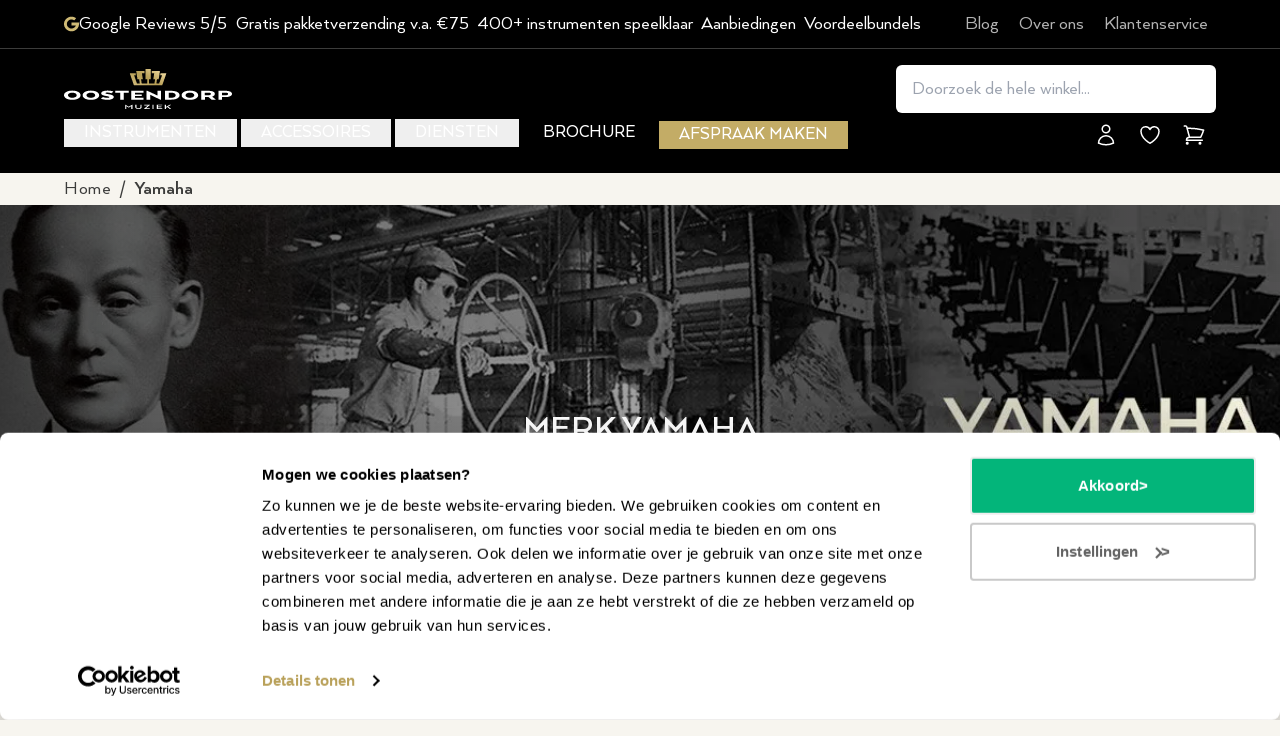

--- FILE ---
content_type: text/html
request_url: https://www.oostendorp-muziek.nl/yamaha?p=3
body_size: 43563
content:
<!DOCTYPE html><html lang="nl"><head><meta charSet="utf-8"/><meta content="width=device-width,initial-scale=1" name="viewport"/><meta property="twitter:site" content="@shopify"/><meta property="twitter:creator" content="@shopify"/><script type="application/ld+json">{"@context":"https://schema.org","@type":"Organization","logo":"https://cdn.sanity.io/images/d4gazxgh/production/576f26b728d48d6b4f7297a39292a63a28a71977-168x70.svg?w=168&auto=format","name":"Oostendorp muziek","sameAs":["https://facebook.com/shopify","https://instagram.com/shopify","https://twitter.com/shopify","https://www.youtube.com/shopify","https://tiktok.com/@shopify","https://snapchat.com/add/shopify","https://pinterest.com/shopify","https://shopify.tumblr.com","https://vimeo.com/shopify","https://linkedin.com/company/shopify"],"url":"https://www.oostendorp-muziek.nl/yamaha?p=3"}</script><script type="application/ld+json">{"@context":"https://schema.org","@type":"WebPage","name":"Home page"}</script><meta name="robots" content="index,follow"/><title>Yamaha piano&#x27;s bij Oostendorp Muziek | Sinds 1900 | Innovatie en technologie | Oostendorp muziek</title><meta property="og:title" content="Yamaha piano&#x27;s bij Oostendorp Muziek | Sinds 1900 | Innovatie en technologie | Oostendorp muziek"/><meta property="twitter:title" content="Yamaha piano&#x27;s bij Oostendorp Muziek | Sinds 1900 | Innovatie en technologie | Oostendorp muziek"/><link rel="canonical" href="https://www.oostendorp-muziek.nl/yamaha"/><meta property="og:url" content="https://www.oostendorp-muziek.nl/yamaha"/><meta name="description" content="Ontdek het brede aanbod Yamaha piano&#x27;s bij Oostendorp, van akoestische en digitale piano&#x27;s tot innovatieve silent en TransAcoustic modellen. Onze experts helpen je graag met persoonlijk advies in de winkel of online."/><meta property="og:description" content="Ontdek het brede aanbod Yamaha piano&#x27;s bij Oostendorp, van akoestische en digitale piano&#x27;s tot innovatieve silent en TransAcoustic modellen. Onze experts helpen je graag met persoonlijk advies in de winkel of online."/><meta property="twitter:description" content="Ontdek het brede aanbod Yamaha piano&#x27;s bij Oostendorp, van akoestische en digitale piano&#x27;s tot innovatieve silent en TransAcoustic modellen. Onze experts helpen je graag met persoonlijk advies in de winkel of online."/><link href="https://cdn.sanity.io" rel="preconnect"/><link href="https://cdn.sanity.io/images/d4gazxgh/production/039706315e5b84165e0110e9c82a9e1c86716910-52x40.png?rect=6,0,40,40&amp;w=32&amp;h=32&amp;auto=format" rel="icon" type="image/x-icon"/><link href="https://cdn.sanity.io/images/d4gazxgh/production/039706315e5b84165e0110e9c82a9e1c86716910-52x40.png?rect=6,0,40,40&amp;w=180&amp;h=180&amp;auto=format" rel="apple-touch-icon"/><link href="https://cdn.sanity.io/images/d4gazxgh/production/039706315e5b84165e0110e9c82a9e1c86716910-52x40.png?rect=6,0,40,40&amp;w=180&amp;h=180&amp;auto=format" rel="apple-touch-icon-precomposed"/><link as="font" crossorigin="anonymous" href="https://cdn.sanity.io/files/d4gazxgh/production/4759b486a629428c68ea87fc2ef622bcf8f0a371.woff2" rel="preload" type="font/woff2"/><link as="font" crossorigin="anonymous" href="https://cdn.sanity.io/files/d4gazxgh/production/6ccd2e9053685409702185d58ff7b964b7b0ae0d.woff" rel="preload" type="font/woff"/><link as="font" crossorigin="anonymous" href="https://cdn.sanity.io/files/d4gazxgh/production/cc87501e53a82518ac72d0380519e612a58c5d43.ttf" rel="preload" type="font/ttf"/><link as="font" crossorigin="anonymous" href="https://cdn.sanity.io/files/d4gazxgh/production/17956f89176d743d60a2062f2fe6e24a8fc66189.woff2" rel="preload" type="font/woff2"/><link as="font" crossorigin="anonymous" href="https://cdn.sanity.io/files/d4gazxgh/production/47d03b8859eb7dbc349f21c56d2a26973a8929f1.woff" rel="preload" type="font/woff"/><link as="font" crossorigin="anonymous" href="https://cdn.sanity.io/files/d4gazxgh/production/45dbe715694c46c20389fbc525ffc1845a762d56.ttf" rel="preload" type="font/ttf"/><link as="font" crossorigin="anonymous" href="https://cdn.sanity.io/files/d4gazxgh/production/12811d99155fbec2dae7deaf34c0580170dddbf1.woff2" rel="preload" type="font/woff2"/><link as="font" crossorigin="anonymous" href="https://cdn.sanity.io/files/d4gazxgh/production/370df9ef1b9df0477c06c59f27a22f5eb87d77b1.woff" rel="preload" type="font/woff"/><link as="font" crossorigin="anonymous" href="https://cdn.sanity.io/files/d4gazxgh/production/b16a3550fe67f41ffd9ceea52ef631b3555854e6.ttf" rel="preload" type="font/ttf"/><style>@font-face {
            font-family: "Arquitecta";
            src: url("https://cdn.sanity.io/files/d4gazxgh/production/4759b486a629428c68ea87fc2ef622bcf8f0a371.woff2") format("woff2"), url("https://cdn.sanity.io/files/d4gazxgh/production/6ccd2e9053685409702185d58ff7b964b7b0ae0d.woff") format("woff"), url("https://cdn.sanity.io/files/d4gazxgh/production/cc87501e53a82518ac72d0380519e612a58c5d43.ttf") format("truetype");
            font-weight: 400;
            font-style: normal;
            font-display: swap;
          }
@font-face {
            font-family: "Arquitecta";
            src: url("https://cdn.sanity.io/files/d4gazxgh/production/17956f89176d743d60a2062f2fe6e24a8fc66189.woff2") format("woff2"), url("https://cdn.sanity.io/files/d4gazxgh/production/47d03b8859eb7dbc349f21c56d2a26973a8929f1.woff") format("woff"), url("https://cdn.sanity.io/files/d4gazxgh/production/45dbe715694c46c20389fbc525ffc1845a762d56.ttf") format("truetype");
            font-weight: 500;
            font-style: normal;
            font-display: swap;
          }
@font-face {
            font-family: "Arquitecta";
            src: url("https://cdn.sanity.io/files/d4gazxgh/production/12811d99155fbec2dae7deaf34c0580170dddbf1.woff2") format("woff2"), url("https://cdn.sanity.io/files/d4gazxgh/production/370df9ef1b9df0477c06c59f27a22f5eb87d77b1.woff") format("woff"), url("https://cdn.sanity.io/files/d4gazxgh/production/b16a3550fe67f41ffd9ceea52ef631b3555854e6.ttf") format("truetype");
            font-weight: 700;
            font-style: normal;
            font-display: swap;
          }
@font-face {
            font-family: "Arquitecta";
            src: url("https://cdn.sanity.io/files/d4gazxgh/production/4759b486a629428c68ea87fc2ef622bcf8f0a371.woff2") format("woff2"), url("https://cdn.sanity.io/files/d4gazxgh/production/6ccd2e9053685409702185d58ff7b964b7b0ae0d.woff") format("woff"), url("https://cdn.sanity.io/files/d4gazxgh/production/cc87501e53a82518ac72d0380519e612a58c5d43.ttf") format("truetype");
            font-weight: 400;
            font-style: normal;
            font-display: swap;
          }
@font-face {
            font-family: "Arquitecta";
            src: url("https://cdn.sanity.io/files/d4gazxgh/production/17956f89176d743d60a2062f2fe6e24a8fc66189.woff2") format("woff2"), url("https://cdn.sanity.io/files/d4gazxgh/production/47d03b8859eb7dbc349f21c56d2a26973a8929f1.woff") format("woff"), url("https://cdn.sanity.io/files/d4gazxgh/production/45dbe715694c46c20389fbc525ffc1845a762d56.ttf") format("truetype");
            font-weight: 500;
            font-style: normal;
            font-display: swap;
          }
@font-face {
            font-family: "Arquitecta";
            src: url("https://cdn.sanity.io/files/d4gazxgh/production/12811d99155fbec2dae7deaf34c0580170dddbf1.woff2") format("woff2"), url("https://cdn.sanity.io/files/d4gazxgh/production/370df9ef1b9df0477c06c59f27a22f5eb87d77b1.woff") format("woff"), url("https://cdn.sanity.io/files/d4gazxgh/production/b16a3550fe67f41ffd9ceea52ef631b3555854e6.ttf") format("truetype");
            font-weight: 700;
            font-style: normal;
            font-display: swap;
          }
@font-face {
            font-family: "Arquitecta";
            src: url("https://cdn.sanity.io/files/d4gazxgh/production/4759b486a629428c68ea87fc2ef622bcf8f0a371.woff2") format("woff2"), url("https://cdn.sanity.io/files/d4gazxgh/production/6ccd2e9053685409702185d58ff7b964b7b0ae0d.woff") format("woff"), url("https://cdn.sanity.io/files/d4gazxgh/production/cc87501e53a82518ac72d0380519e612a58c5d43.ttf") format("truetype");
            font-weight: 400;
            font-style: normal;
            font-display: swap;
          }
@font-face {
            font-family: "Arquitecta";
            src: url("https://cdn.sanity.io/files/d4gazxgh/production/17956f89176d743d60a2062f2fe6e24a8fc66189.woff2") format("woff2"), url("https://cdn.sanity.io/files/d4gazxgh/production/47d03b8859eb7dbc349f21c56d2a26973a8929f1.woff") format("woff"), url("https://cdn.sanity.io/files/d4gazxgh/production/45dbe715694c46c20389fbc525ffc1845a762d56.ttf") format("truetype");
            font-weight: 500;
            font-style: normal;
            font-display: swap;
          }
@font-face {
            font-family: "Arquitecta";
            src: url("https://cdn.sanity.io/files/d4gazxgh/production/12811d99155fbec2dae7deaf34c0580170dddbf1.woff2") format("woff2"), url("https://cdn.sanity.io/files/d4gazxgh/production/370df9ef1b9df0477c06c59f27a22f5eb87d77b1.woff") format("woff"), url("https://cdn.sanity.io/files/d4gazxgh/production/b16a3550fe67f41ffd9ceea52ef631b3555854e6.ttf") format("truetype");
            font-weight: 700;
            font-style: normal;
            font-display: swap;
          }
:root {
        --heading-font-family: Arquitecta;
        --heading-font-type: serif;
        --heading-line-height: 1.2;
        --heading-letter-spacing: unset;
        --heading-base-size: 54;
        --heading-capitalize: none;
        --heading-font-webkit-font-smoothing: antialiased;
        --heading-font-moz-osx-font-smoothing: grayscale;
--body-font-family: Arquitecta;
        --body-font-type: serif;
        --body-line-height: 1.2;
        --body-letter-spacing: unset;
        --body-base-size: 20;
        --body-capitalize: none;
        --body-font-webkit-font-smoothing: antialiased;
        --body-font-moz-osx-font-smoothing: grayscale;
--extra-font-family: Arquitecta;
        --extra-font-type: serif;
        --extra-line-height: 1.2;
        --extra-letter-spacing: unset;
        --extra-base-size: 20;
        --extra-capitalize: none;
        --extra-font-webkit-font-smoothing: antialiased;
        --extra-font-moz-osx-font-smoothing: grayscale;
      }</style><link href="https://cdn.shopify.com" rel="preconnect"/><link href="https://shop.app" rel="preconnect"/><link href="https://cdn.shopify.com/oxygen-v2/35673/26299/54728/2856521/build/_assets/tailwind-TW6Y5NWX.css" rel="stylesheet"/><style>
    :root {
      --accent: 241 236 221;
      --accent-foreground: 207 186 117;
      --background: 247 245 239;
      --border: 60 60 59;
      --card: 255 255 255;
      --card-foreground: 0 0 0;
      --foreground: 0 0 0;
      --input: 60 60 59;
      --muted: 222 220 215;
      --muted-foreground:  62 61 60;
      --popover: 247 245 239;
      --popover-foreground: 0 0 0;
      --primary: 207 186 117;
      --primary-foreground: 165 146 84;
      --ring: 215 198 141;
      --secondary: 241 236 221;
      --secondary-foreground: 207 186 117;
      --paddingBottom: 0px;
      --paddingTop: 0px;
      --destructive: 220 38 38;
      --destructive-foreground: 250 250 250;
      --shadow: 0 0 0;
    }
  </style><style>:root {
    --badges-corner-radius: 50px;
    --space-between-template-sections: 0px;
    --grid-horizontal-space: 20px;
    --grid-vertical-space: 20px;
    --product-card-border-corner-radius: 0px;
    --product-card-border-thickness: 0px;
    --product-card-border-opacity: 1;
    --product-card-shadow-opacity: 0;
    --product-card-shadow-horizontal-offset: 0px;
    --product-card-shadow-vertical-offset: 0px;
    --product-card-shadow-blur-radius: 0px;
    --collection-card-border-corner-radius: 8px;
    --collection-card-border-thickness: 0px;
    --collection-card-border-opacity: 1;
    --collection-card-shadow-opacity: 0;
    --collection-card-shadow-horizontal-offset: 0px;
    --collection-card-shadow-vertical-offset: 0px;
    --collection-card-shadow-blur-radius: 0px;
    --blog-card-border-corner-radius: 8px;
    --blog-card-border-thickness: 0px;
    --blog-card-border-opacity: 1;
    --blog-card-shadow-opacity: 0;
    --blog-card-shadow-horizontal-offset: 0px;
    --blog-card-shadow-vertical-offset: 0px;
    --blog-card-shadow-blur-radius: 0px;
    --button-border-corner-radius: 0px;
    --button-border-thickness: 1px;
    --button-border-opacity: 1;
    --button-shadow-opacity: 0;
    --button-shadow-horizontal-offset: 0px;
    --button-shadow-vertical-offset: 0px;
    --button-shadow-blur-radius: 0px;
    --input-border-corner-radius: 0px;
    --input-border-thickness: 1px;
    --input-border-opacity: 1;
    --input-shadow-opacity: 0;
    --input-shadow-horizontal-offset: 0px;
    --input-shadow-vertical-offset: 0px;
    --input-shadow-blur-radius: 0px;
    --dropdown-popup-border-corner-radius: 2px;
    --dropdown-popup-border-thickness: 1px;
    --dropdown-popup-border-opacity: 1;
    --dropdown-popup-shadow-opacity: 0;
    --dropdown-popup-shadow-horizontal-offset: 0px;
    --dropdown-popup-shadow-vertical-offset: 0px;
    --dropdown-popup-shadow-blur-radius: 0px;
    --media-border-corner-radius: 2px;
    --media-border-thickness: 0px;
    --media-border-opacity: 1;
    --media-shadow-opacity: 0;
    --media-shadow-horizontal-offset: 0px;
    --media-shadow-vertical-offset: 0px;
    --media-shadow-blur-radius: 0px;
  }</style><style>
    [data-type="card"] {
      --accent: 248 245 234;
      --accent-foreground: 207 186 117;
      --background: 255 255 255;
      --border: 138 138 137;
      --card: 255 255 255;
      --card-foreground: 0 0 0;
      --foreground: 0 0 0;
      --input:  138 138 137;
      --muted: 229 229 229;
      --muted-foreground:  64 64 64;
      --popover: 255 255 255;
      --popover-foreground: 0 0 0;
      --primary: 207 186 117;
      --primary-foreground: 165 146 84;
      --ring: 217 200 145;
      --secondary: 248 245 234;
      --secondary-foreground: 207 186 117;
      --shadow: 0 0 0;
    }
  </style><style>
    .cart {
      --accent: 241 236 221;
      --accent-foreground: 207 186 117;
      --background: 247 245 239;
      --border: 60 60 59;
      --card: 255 255 255;
      --card-foreground: 0 0 0;
      --foreground: 0 0 0;
      --input: 60 60 59;
      --muted: 222 220 215;
      --muted-foreground:  62 61 60;
      --popover: 247 245 239;
      --popover-foreground: 0 0 0;
      --primary: 207 186 117;
      --primary-foreground: 165 146 84;
      --ring: 215 198 141;
      --secondary: 241 236 221;
      --secondary-foreground: 207 186 117;
      --paddingBottom: 0px;
      --paddingTop: 0px;
      --destructive: 220 38 38;
      --destructive-foreground: 250 250 250;
      --shadow: 0 0 0;
    }
  </style><style>
    .cart [data-type="card"] {
      --accent: 248 245 234;
      --accent-foreground: 207 186 117;
      --background: 255 255 255;
      --border: 138 138 137;
      --card: 255 255 255;
      --card-foreground: 0 0 0;
      --foreground: 0 0 0;
      --input:  138 138 137;
      --muted: 229 229 229;
      --muted-foreground:  64 64 64;
      --popover: 255 255 255;
      --popover-foreground: 0 0 0;
      --primary: 207 186 117;
      --primary-foreground: 165 146 84;
      --ring: 217 200 145;
      --secondary: 248 245 234;
      --secondary-foreground: 207 186 117;
      --shadow: 0 0 0;
    }
  </style><style>
    [data-type="sale-badge"] {
      --accent: 42 154 242;
      --accent-foreground: 251 253 255;
      --background: 5 136 240;
      --border: 194 229 255;
      --card: 5 136 240;
      --card-foreground: 251 253 255;
      --foreground: 251 253 255;
      --input: 194 229 255;
      --muted: 17 142 241;
      --muted-foreground:  177 218 251;
      --popover: 5 136 240;
      --popover-foreground: 251 253 255;
      --primary: 251 253 255;
      --primary-foreground: 5 136 240;
      --ring: 202 230 252;
      --secondary: 42 154 242;
      --secondary-foreground: 251 253 255;
      --paddingBottom: 0px;
      --paddingTop: 0px;
      --destructive: 220 38 38;
      --destructive-foreground: 250 250 250;
      --shadow: 0 0 0;
    }
  </style><style>
    [data-type="sold-out-badge"] {
      --accent: 188 161 136;
      --accent-foreground: 62 51 46;
      --background: 220 188 159;
      --border: 240 228 217;
      --card: 220 188 159;
      --card-foreground: 62 51 46;
      --foreground: 62 51 46;
      --input: 240 228 217;
      --muted: 204 174 148;
      --muted-foreground:  102 85 74;
      --popover: 220 188 159;
      --popover-foreground: 62 51 46;
      --primary: 62 51 46;
      --primary-foreground: 220 188 159;
      --ring: 86 72 63;
      --secondary: 188 161 136;
      --secondary-foreground: 62 51 46;
      --paddingBottom: 0px;
      --paddingTop: 0px;
      --destructive: 220 38 38;
      --destructive-foreground: 250 250 250;
      --shadow: 0 0 0;
    }
  </style><style>
    [data-type="highlight-button"] {
      --accent: 195 172 102;
      --accent-foreground: 195 172 102;
      --background: 195 172 102;
      --border: 255 255 255;
      --card: 195 172 102;
      --card-foreground: 255 255 255;
      --foreground: 255 255 255;
      --input: 255 255 255;
      --muted: 198 176 110;
      --muted-foreground:  237 230 209;
      --popover: 195 172 102;
      --popover-foreground: 255 255 255;
      --primary: 195 172 102;
      --primary-foreground: 255 255 255;
      --ring: 195 172 102;
      --secondary: 195 172 102;
      --secondary-foreground: 195 172 102;
      --paddingBottom: 0px;
      --paddingTop: 0px;
      --destructive: 220 38 38;
      --destructive-foreground: 250 250 250;
      --shadow: 0 0 0;
    }
  </style><script nonce="9b5c8009c3398c78cf0589ecd3005a8c">(function(w,d,s,l,i){w[l]=w[l]||[];w[l].push({'gtm.start':
            new Date().getTime(),event:'gtm.js'});var f=d.getElementsByTagName(s)[0],
            j=d.createElement(s),dl=l!='dataLayer'?'&l='+l:'';j.async=true;j.src=
            'https://www.googletagmanager.com/gtm.js?id='+i+dl;var n=d.querySelector('[nonce]');
n&&j.setAttribute('nonce',n.nonce||n.getAttribute('nonce'));f.parentNode.insertBefore(j,f);
            })(window,document,'script','dataLayer','GTM-P53KLMBK');</script></head><body class="flex min-h-screen flex-col overflow-x-hidden bg-background text-foreground"><noscript><iframe height="0" src="https://www.googletagmanager.com/ns.html?id=GTM-GTM-P53KLMBK" style="display:none;visibility:hidden" title="gtm" width="0"></iframe></noscript><header class="bg-black text-white z-50 sticky top-0" style="transform:translateY(0);will-change:transform"><style>
    header {
      --accent: 31 28 18;
      --accent-foreground: 207 186 117;
      --background: 0 0 0;
      --border: 60 60 59;
      --card: 14 21 21;
      --card-foreground: 255 255 255;
      --foreground: 255 255 255;
      --input: 60 60 59;
      --muted: 13 13 13;
      --muted-foreground:  179 179 179;
      --popover: 0 0 0;
      --popover-foreground: 255 255 255;
      --primary: 207 186 117;
      --primary-foreground: 165 146 84;
      --ring: 166 149 94;
      --secondary: 31 28 18;
      --secondary-foreground: 207 186 117;
      --paddingBottom: 10px;
      --paddingTop: 10px;
      --destructive: 220 38 38;
      --destructive-foreground: 250 250 250;
      --shadow: 0 0 0;
    }
  </style><div class="hidden border-b border-secondary touch:hidden lg:block"><div class="container"><div class="flex items-center justify-between"><section class="flex flex-row gap-6" id="announcement-bar"><div class="flex items-center gap-1"><svg viewBox="0 0 210 210" xmlns="http://www.w3.org/2000/svg" aria-hidden="true" class="size-4 text-primary" fill="currentColor" focusable="false"><title>Google</title><path d="M0,105C0,47.103,47.103,0,105,0c23.383,0,45.515,7.523,64.004,21.756l-24.4,31.696C133.172,44.652,119.477,40,105,40
	c-35.841,0-65,29.159-65,65s29.159,65,65,65c28.867,0,53.398-18.913,61.852-45H105V85h105v20c0,57.897-47.103,105-105,105
	S0,162.897,0,105z"></path></svg><a class="group flex w-full py-3" rel="noopener noreferrer" href="https://www.google.com/search?sca_esv=db94c43514cdc207&amp;rlz=1C1WHAR_nlNL1147NL1147&amp;uds=ABqPDvztZD_Nu18FR6tNPw2cK_RR906MSVkKbzhlnQv_fmKoKYGD4UOUhaRyWLUMy6Tqij8ITlh2ii-MZ3Hpp2fa3Fh2tyZC_8qbLEMMp0I7EzUlqQ7G9IMqfKtGRzU0Rade76yVMiosRz5TLeUbuq6Lc1AWTJG2qDX--83bfSyyjjLk3IJH5YI&amp;si=APYL9bs7Hg2KMLB-4tSoTdxuOx8BdRvHbByC_AuVpNyh0x2Kzbf4ZYfX9aAAQc92_dvn3RkqfgDbKEUlXV_9KsGCpo-9zvcsN1K1L0ynADoN14F_0VM9yAQ%3D&amp;q=Oostendorp+Muziek+Hilversum+Reviews&amp;sa=X&amp;ved=2ahUKEwjUwo-x6Z-NAxUhVkEAHfj-FbAQ3PALegQIQBAF&amp;biw=1920&amp;bih=919&amp;dpr=1&amp;nbsp" target="_blank"><p class="flex items-center"><span class="relative z-[2] block pr-2">Google Reviews 5/5</span></p></a></div><div><a class="focus-visible:rounded-md focus-visible:outline-none focus-visible:ring-2 focus-visible:ring-ring focus-visible:ring-offset-2 group flex w-full py-3" data-discover="true" href="/levering"><p class="flex items-center"><span class="relative z-[2] block pr-2">Gratis pakketverzending v.a. €75</span></p></a></div><div><a class="focus-visible:rounded-md focus-visible:outline-none focus-visible:ring-2 focus-visible:ring-ring focus-visible:ring-offset-2 group flex w-full py-3" data-discover="true" href="/instrumenten"><p class="flex items-center"><span class="relative z-[2] block pr-2">400+ instrumenten speelklaar</span></p></a></div><div><a class="focus-visible:rounded-md focus-visible:outline-none focus-visible:ring-2 focus-visible:ring-ring focus-visible:ring-offset-2 group flex w-full py-3" data-discover="true" href="/aanbieding"><p class="flex items-center"><span class="relative z-[2] block pr-2">Aanbiedingen</span></p></a></div><div><a class="focus-visible:rounded-md focus-visible:outline-none focus-visible:ring-2 focus-visible:ring-ring focus-visible:ring-offset-2 group flex w-full py-3" data-discover="true" href="/collections/oostendorps-muziek-voordeelbundels"><p class="flex items-center"><span class="relative z-[2] block pr-2">Voordeelbundels</span></p></a></div></section><nav aria-label="Main" data-orientation="horizontal" dir="ltr" class="z-10 hidden text-secondary-light touch:hidden lg:block" id="top-header-nav"><div style="position:relative"><ul data-orientation="horizontal" class="group flex flex-1 list-none items-center gap-2 space-x-1 xl:gap-1 2xl:gap-2" dir="ltr"><li id="ffc41fcde851"><a class="focus-visible:rounded-md focus-visible:outline-none focus-visible:ring-2 focus-visible:ring-ring focus-visible:ring-offset-2 px-2 xl:px-4 2xl:px-5" href="https://www.oostendorp-muziek.nl/blog" rel="noopener noreferrer" target="_self">Blog</a></li><li id="60162e344ecb"><a class="focus-visible:rounded-md focus-visible:outline-none focus-visible:ring-2 focus-visible:ring-ring focus-visible:ring-offset-2 px-2 xl:px-4 2xl:px-5" data-discover="true" href="/over-ons">Over ons</a></li><li id="11a2a280a53a"><a class="focus-visible:rounded-md focus-visible:outline-none focus-visible:ring-2 focus-visible:ring-ring focus-visible:ring-offset-2 px-2 xl:px-4 2xl:px-5" data-discover="true" href="/klantenservice">Klantenservice</a></li></ul></div><div class="absolute left-0 top-full flex w-full transition-transform"></div></nav></div></div></div><div class="container py-4"><div class="grid grid-cols-[auto_auto_auto] items-center justify-between gap-4 md:flex md:flex-wrap xl:gap-2 2xl:gap-4"><div class="touch:block lg:hidden"><button type="button" aria-haspopup="dialog" aria-expanded="false" aria-controls="radix-:Rf54l5:" data-state="closed" class="inline-flex items-center font-semibold leading-5 select-none justify-center ring-offset-background transition focus-visible:outline-none focus-visible:ring-2 focus-visible:ring-ring focus-visible:ring-offset-2 disabled:pointer-events-none disabled:opacity-50 [box-shadow:rgb(var(--shadow)_/_var(--button-shadow-opacity))_var(--button-shadow-horizontal-offset)_var(--button-shadow-vertical-offset)_var(--button-shadow-blur-radius)_0px] size-11 -mr-2 lg:mr-0 no-after"><svg viewBox="0 0 20 20" xmlns="http://www.w3.org/2000/svg" stroke-width="1.5" aria-hidden="true" class="size-7 text-primary" fill="currentColor" focusable="false" stroke="currentColor"><title>Menu</title><line stroke-width="1.25" x1="3" x2="17" y1="6.375" y2="6.375"></line><line stroke-width="1.25" x1="3" x2="17" y1="10.375" y2="10.375"></line><line stroke-width="1.25" x1="3" x2="17" y1="14.375" y2="14.375"></line></svg></button></div><a class="group" data-discover="true" href="/"><img alt="Oostendorp muziek" class="rounded-[--media-border-corner-radius] border-[rgb(var(--border)_/_var(--media-border-opacity))] [border-width:--media-border-thickness] [box-shadow:rgb(var(--shadow)_/_var(--media-shadow-opacity))_var(--media-shadow-horizontal-offset)_var(--media-shadow-vertical-offset)_var(--media-shadow-blur-radius)_0px] max-h-10 max-w-[10.5rem] xl:max-h-none" decoding="async" height="70" loading="lazy" src="https://cdn.sanity.io/images/d4gazxgh/production/576f26b728d48d6b4f7297a39292a63a28a71977-168x70.svg?w=168&amp;auto=format" srcSet="https://cdn.sanity.io/images/d4gazxgh/production/576f26b728d48d6b4f7297a39292a63a28a71977-168x70.svg?w=50&amp;auto=format 50w, https://cdn.sanity.io/images/d4gazxgh/production/576f26b728d48d6b4f7297a39292a63a28a71977-168x70.svg?w=100&amp;auto=format 100w, https://cdn.sanity.io/images/d4gazxgh/production/576f26b728d48d6b4f7297a39292a63a28a71977-168x70.svg?w=168&amp;auto=format 168w" style="aspect-ratio:168/70;width:100%" width="168"/></a><div class="order-last col-span-full basis-full md:order-none md:ml-4 md:w-80 md:basis-auto xl:ml-2 2xl:ml-4"><form action="/search" class="relative w-full" method="GET"><input autoComplete="off" class="h-12 w-full rounded-md px-4 text-foreground" id="searchInput" name="q" placeholder="Doorzoek de hele winkel..." type="search"/><div class="hidden absolute mt-px w-full flex-col gap-4 rounded-md bg-white pt-2 text-foreground" id="searchResults"><div class="mb-2"><span class="p-2">Geen resultaten gevonden voor deze zoekopdracht</span></div></div></form></div><nav aria-label="Main" data-orientation="horizontal" dir="ltr" class="z-10 hidden flex-1 touch:hidden lg:block" id="header-nav"><style>
    #header-nav {
      --viewport-position: 0%;
      --dropdown-width: 200px;
    }
  </style><div style="position:relative"><ul data-orientation="horizontal" class="group flex flex-1 list-none items-center gap-2 space-x-1 xl:gap-1 2xl:gap-2" dir="ltr"><li class="border-b-4 border-transparent uppercase transition-all duration-200 ease-in-out hover:border-b-primary" data-type="false" id="1a06275d62e0"><button id="radix-:R1754l5:-trigger-radix-:R37754l5:" data-state="closed" aria-expanded="false" aria-controls="radix-:R1754l5:-content-radix-:R37754l5:" class="inline-flex select-none min-h-4 w-max items-center justify-center rounded-[--button-border-corner-radius] text-lg font-medium transition-colors focus-visible:outline-none focus-visible:ring-2 focus-visible:ring-ring focus-visible:ring-offset-2 disabled:pointer-events-none disabled:opacity-50 px-5 xl:px-3 2xl:px-4 uppercase" data-radix-collection-item=""><a class="focus-visible:rounded-md focus-visible:outline-none focus-visible:ring-2 focus-visible:ring-ring focus-visible:ring-offset-2" data-discover="true" href="/instrumenten">Instrumenten</a></button></li><li class="border-b-4 border-transparent uppercase transition-all duration-200 ease-in-out hover:border-b-primary" data-type="false" id="549417b55bd7"><button id="radix-:R1754l5:-trigger-radix-:R57754l5:" data-state="closed" aria-expanded="false" aria-controls="radix-:R1754l5:-content-radix-:R57754l5:" class="inline-flex select-none min-h-4 w-max items-center justify-center rounded-[--button-border-corner-radius] text-lg font-medium transition-colors focus-visible:outline-none focus-visible:ring-2 focus-visible:ring-ring focus-visible:ring-offset-2 disabled:pointer-events-none disabled:opacity-50 px-5 xl:px-3 2xl:px-4 uppercase" data-radix-collection-item=""><a class="focus-visible:rounded-md focus-visible:outline-none focus-visible:ring-2 focus-visible:ring-ring focus-visible:ring-offset-2" data-discover="true" href="/collections/accessoires">Accessoires</a></button></li><li class="border-b-4 border-transparent uppercase transition-all duration-200 ease-in-out hover:border-b-primary" data-type="false" id="1c481ba14146"><button id="radix-:R1754l5:-trigger-radix-:R77754l5:" data-state="closed" aria-expanded="false" aria-controls="radix-:R1754l5:-content-radix-:R77754l5:" class="inline-flex select-none min-h-4 w-max items-center justify-center rounded-[--button-border-corner-radius] text-lg font-medium transition-colors focus-visible:outline-none focus-visible:ring-2 focus-visible:ring-ring focus-visible:ring-offset-2 disabled:pointer-events-none disabled:opacity-50 px-5 xl:px-3 2xl:px-4 uppercase" data-radix-collection-item=""><a class="focus-visible:rounded-md focus-visible:outline-none focus-visible:ring-2 focus-visible:ring-ring focus-visible:ring-offset-2" data-discover="true" href="/alle-diensten">Diensten</a></button></li><li class="border-b-4 border-transparent uppercase transition-all duration-200 ease-in-out hover:border-b-primary" data-type="false" id="97b263e8305f"><a class="focus-visible:rounded-md inline-flex select-none min-h-4 w-max items-center justify-center rounded-[--button-border-corner-radius] text-lg font-medium transition-colors focus-visible:outline-none focus-visible:ring-2 focus-visible:ring-ring focus-visible:ring-offset-2 disabled:pointer-events-none disabled:opacity-50 px-5 xl:px-3 2xl:px-4" data-discover="true" href="/brochure">Brochure </a></li><li class="[&amp;_button]:bg-[rgb(var(--background))] [&amp;_button]:uppercase [&amp;_button]:text-[rgb(var(--foreground))]" data-type="highlight-button" id="47432ebc24b8"><button id="radix-:R1754l5:-trigger-radix-:Rb7754l5:" data-state="closed" aria-expanded="false" aria-controls="radix-:R1754l5:-content-radix-:Rb7754l5:" class="inline-flex select-none min-h-4 w-max items-center justify-center rounded-[--button-border-corner-radius] text-lg font-medium transition-colors focus-visible:outline-none focus-visible:ring-2 focus-visible:ring-ring focus-visible:ring-offset-2 disabled:pointer-events-none disabled:opacity-50 px-5 xl:px-3 2xl:px-4 bg-primary text-foreground" data-type="highlight-button" data-radix-collection-item=""><a class="focus-visible:rounded-md focus-visible:outline-none focus-visible:ring-2 focus-visible:ring-ring focus-visible:ring-offset-2" data-discover="true" href="/afspraak-maken">Afspraak maken</a></button></li></ul></div><div class="absolute left-0 top-full flex w-full transition-transform"></div></nav><div class="flex items-center gap-2 justify-self-end xl:gap-0 2xl:gap-2"><a class="inline-flex items-center font-semibold leading-5 select-none justify-center ring-offset-background transition focus-visible:outline-none focus-visible:ring-2 focus-visible:ring-ring focus-visible:ring-offset-2 disabled:pointer-events-none disabled:opacity-50 [box-shadow:rgb(var(--shadow)_/_var(--button-shadow-opacity))_var(--button-shadow-horizontal-offset)_var(--button-shadow-vertical-offset)_var(--button-shadow-blur-radius)_0px] size-11 relative flex items-center justify-center focus:ring-primary/5" data-discover="true" href="/account"><svg xmlns="http://www.w3.org/2000/svg" fill="none" viewBox="0 0 24 24" stroke-width="1.5" stroke="currentColor" aria-hidden="true" data-slot="icon" class="size-6"><path stroke-linecap="round" stroke-linejoin="round" d="M15.75 6a3.75 3.75 0 1 1-7.5 0 3.75 3.75 0 0 1 7.5 0ZM4.501 20.118a7.5 7.5 0 0 1 14.998 0A17.933 17.933 0 0 1 12 21.75c-2.676 0-5.216-.584-7.499-1.632Z"></path></svg></a><a class="inline-flex items-center font-semibold leading-5 select-none justify-center ring-offset-background transition focus-visible:outline-none focus-visible:ring-2 focus-visible:ring-ring focus-visible:ring-offset-2 disabled:pointer-events-none disabled:opacity-50 [box-shadow:rgb(var(--shadow)_/_var(--button-shadow-opacity))_var(--button-shadow-horizontal-offset)_var(--button-shadow-vertical-offset)_var(--button-shadow-blur-radius)_0px] size-11 relative flex items-center justify-center focus:ring-primary/5" data-discover="true" href="/yamaha#search"><svg xmlns="http://www.w3.org/2000/svg" fill="none" viewBox="0 0 24 24" stroke-width="1.5" stroke="currentColor" aria-hidden="true" data-slot="icon" class="size-6"><path stroke-linecap="round" stroke-linejoin="round" d="M21 8.25c0-2.485-2.099-4.5-4.688-4.5-1.935 0-3.597 1.126-4.312 2.733-.715-1.607-2.377-2.733-4.313-2.733C5.1 3.75 3 5.765 3 8.25c0 7.22 9 12 9 12s9-4.78 9-12Z"></path></svg></a><!--$--><a class="inline-flex items-center font-semibold leading-5 select-none justify-center ring-offset-background transition focus-visible:outline-none focus-visible:ring-2 focus-visible:ring-ring focus-visible:ring-offset-2 disabled:pointer-events-none disabled:opacity-50 [box-shadow:rgb(var(--shadow)_/_var(--button-shadow-opacity))_var(--button-shadow-horizontal-offset)_var(--button-shadow-vertical-offset)_var(--button-shadow-blur-radius)_0px] size-11 group no-after" data-discover="true" href="/cart"><span class="relative"><span class="sr-only">Winkelmand</span><svg xmlns="http://www.w3.org/2000/svg" fill="none" viewBox="0 0 24 24" stroke-width="1.5" stroke="currentColor" aria-hidden="true" data-slot="icon" class="size-6"><path stroke-linecap="round" stroke-linejoin="round" d="M2.25 3h1.386c.51 0 .955.343 1.087.835l.383 1.437M7.5 14.25a3 3 0 0 0-3 3h15.75m-12.75-3h11.218c1.121-2.3 2.1-4.684 2.924-7.138a60.114 60.114 0 0 0-16.536-1.84M7.5 14.25 5.106 5.272M6 20.25a.75.75 0 1 1-1.5 0 .75.75 0 0 1 1.5 0Zm12.75 0a.75.75 0 1 1-1.5 0 .75.75 0 0 1 1.5 0Z"></path></svg></span></a><!--/$--></div></div></div></header><style>:root { --desktopHeaderHeight: 20.42px; }</style><main class="flex min-h-[90vh] grow flex-col gap-y-[calc(var(--space-between-template-sections)*.75)] sm:gap-y-[--space-between-template-sections]"><nav aria-label="breadcrumb" class="flex min-h-8 w-full flex-wrap items-center"><div class="container space-y-0"><ul class="flex select-none items-center"><li class="m-0"><a class="font-normal tracking-wide first-letter:capitalize text-secondary hover:text-secondary-darker" href="/yamaha">Home</a></li><li class="text-secondary m-0 px-2">/</li><li class="m-0"><span class="text-secondary font-semibold capitalize">yamaha</span></li></ul></div></nav><section class="section-padding relative bg-background text-foreground [content-visibility:auto]" id="section-473bfddfb552" style="overflow-wrap:anywhere"><style>
    #section-473bfddfb552 {
      --accent: 241 236 221;
      --accent-foreground: 207 186 117;
      --background: 247 245 239;
      --border: 60 60 59;
      --card: 255 255 255;
      --card-foreground: 0 0 0;
      --foreground: 0 0 0;
      --input: 60 60 59;
      --muted: 222 220 215;
      --muted-foreground:  62 61 60;
      --popover: 247 245 239;
      --popover-foreground: 0 0 0;
      --primary: 207 186 117;
      --primary-foreground: 165 146 84;
      --ring: 215 198 141;
      --secondary: 241 236 221;
      --secondary-foreground: 207 186 117;
      --paddingBottom: 0px;
      --paddingTop: 0px;
      --destructive: 220 38 38;
      --destructive-foreground: 250 250 250;
      --shadow: 0 0 0;
    }
  </style><style>
    #section-473bfddfb552 [data-type="card"] {
      --accent: 248 245 234;
      --accent-foreground: 207 186 117;
      --background: 255 255 255;
      --border: 138 138 137;
      --card: 255 255 255;
      --card-foreground: 0 0 0;
      --foreground: 0 0 0;
      --input:  138 138 137;
      --muted: 229 229 229;
      --muted-foreground:  64 64 64;
      --popover: 255 255 255;
      --popover-foreground: 0 0 0;
      --primary: 207 186 117;
      --primary-foreground: 165 146 84;
      --ring: 217 200 145;
      --secondary: 248 245 234;
      --secondary-foreground: 207 186 117;
      --shadow: 0 0 0;
    }
  </style><div class="flex justify-center bg-black"><div class="relative h-[var(--banner-height)] w-full max-w-[1920px]" style="--banner-height:450px"><div class="absolute inset-0 overflow-hidden"><div class="[&amp;_img]:h-[--banner-height] [&amp;_img]:w-screen [&amp;_img]:object-cover"><img alt="" class="" decoding="sync" height="421" loading="eager" sizes="100vw" src="https://cdn.sanity.io/images/d4gazxgh/production/7815edbc12950a34d855110081a1c0f65db3493e-1440x421.jpg?w=1440&amp;auto=format" srcSet="https://cdn.sanity.io/images/d4gazxgh/production/7815edbc12950a34d855110081a1c0f65db3493e-1440x421.jpg?w=50&amp;auto=format 50w, https://cdn.sanity.io/images/d4gazxgh/production/7815edbc12950a34d855110081a1c0f65db3493e-1440x421.jpg?w=100&amp;auto=format 100w, https://cdn.sanity.io/images/d4gazxgh/production/7815edbc12950a34d855110081a1c0f65db3493e-1440x421.jpg?w=200&amp;auto=format 200w, https://cdn.sanity.io/images/d4gazxgh/production/7815edbc12950a34d855110081a1c0f65db3493e-1440x421.jpg?w=450&amp;auto=format 450w, https://cdn.sanity.io/images/d4gazxgh/production/7815edbc12950a34d855110081a1c0f65db3493e-1440x421.jpg?w=600&amp;auto=format 600w, https://cdn.sanity.io/images/d4gazxgh/production/7815edbc12950a34d855110081a1c0f65db3493e-1440x421.jpg?w=750&amp;auto=format 750w, https://cdn.sanity.io/images/d4gazxgh/production/7815edbc12950a34d855110081a1c0f65db3493e-1440x421.jpg?w=900&amp;auto=format 900w, https://cdn.sanity.io/images/d4gazxgh/production/7815edbc12950a34d855110081a1c0f65db3493e-1440x421.jpg?w=1000&amp;auto=format 1000w, https://cdn.sanity.io/images/d4gazxgh/production/7815edbc12950a34d855110081a1c0f65db3493e-1440x421.jpg?w=1250&amp;auto=format 1250w, https://cdn.sanity.io/images/d4gazxgh/production/7815edbc12950a34d855110081a1c0f65db3493e-1440x421.jpg?w=1440&amp;auto=format 1440w" style="background-image:url(https://cdn.sanity.io/images/d4gazxgh/production/7815edbc12950a34d855110081a1c0f65db3493e-1440x421.jpg?w=30&amp;blur=10&amp;auto=format);background-position-x:var(--focalX);background-position-y:var(--focalY);background-repeat:no-repeat;background-size:cover;aspect-ratio:1440/421;width:100%" width="1440" draggable="false" fetchpriority="high"/></div></div><div class="relative z-[3] h-full bg-gradient-to-r from-[rgba(0,0,0,.7)] to-transparent"><div class="container relative z-[3] py-4 flex h-full items-center justify-center"><div class="max-w-[40rem]"><p class="text-4xl font-bold uppercase text-white">Merk Yamaha</p></div></div></div></div></div></section><section class="section-padding relative bg-background text-foreground [content-visibility:auto] rich-text container" id="section-e70742cd709c" style="overflow-wrap:anywhere"><style>
    #section-e70742cd709c {
      --accent: 241 236 221;
      --accent-foreground: 207 186 117;
      --background: 247 245 239;
      --border: 60 60 59;
      --card: 255 255 255;
      --card-foreground: 0 0 0;
      --foreground: 0 0 0;
      --input: 60 60 59;
      --muted: 222 220 215;
      --muted-foreground:  62 61 60;
      --popover: 247 245 239;
      --popover-foreground: 0 0 0;
      --primary: 207 186 117;
      --primary-foreground: 165 146 84;
      --ring: 215 198 141;
      --secondary: 241 236 221;
      --secondary-foreground: 207 186 117;
      --paddingBottom: 80px;
      --paddingTop: 80px;
      --destructive: 220 38 38;
      --destructive-foreground: 250 250 250;
      --shadow: 0 0 0;
    }
  </style><style>
    #section-e70742cd709c [data-type="card"] {
      --accent: 248 245 234;
      --accent-foreground: 207 186 117;
      --background: 255 255 255;
      --border: 138 138 137;
      --card: 255 255 255;
      --card-foreground: 0 0 0;
      --foreground: 0 0 0;
      --input:  138 138 137;
      --muted: 229 229 229;
      --muted-foreground:  64 64 64;
      --popover: 255 255 255;
      --popover-foreground: 0 0 0;
      --primary: 207 186 117;
      --primary-foreground: 165 146 84;
      --ring: 217 200 145;
      --secondary: 248 245 234;
      --secondary-foreground: 207 186 117;
      --shadow: 0 0 0;
    }
  </style><div class=""><div class="text-left mx-auto max-w-[var(--maxWidth)] space-y-2 [&amp;_blockquote]:border-l-2 [&amp;_blockquote]:border-border [&amp;_blockquote]:pl-6 [&amp;_blockquote]:italic [&amp;_ul&gt;li]:mt-2 [&amp;_ul]:list-inside [&amp;_ul]:list-disc [&amp;_ol&gt;li]:mt-2 [&amp;_ol]:list-inside [&amp;_ol]:list-decimal" style="--maxWidth:900px"><p>Ben je op zoek naar een Yamaha piano? Bij Oostendorp Muziek ben je aan het juiste adres! Als grootste pianowinkel van Nederland bieden we een breed assortiment <a class="underline underline-offset-4 font-bold hover:opacity-70 focus-visible:rounded-md focus-visible:ring-ring focus-visible:outline-none focus-visible:ring-2 focus-visible:ring-offset-2" data-discover="true" href="/collections/yamaha-akoestische-piano">Yamaha akoestische</a> en <a class="underline underline-offset-4 font-bold hover:opacity-70 focus-visible:rounded-md focus-visible:ring-ring focus-visible:outline-none focus-visible:ring-2 focus-visible:ring-offset-2" data-discover="true" href="/collections/yamaha-digitale-piano">digitale piano’s</a>. Of je nu een beginner bent of een doorgewinterde pianist, Yamaha heeft een model dat bij jouw speelstijl en wensen past. </p><a class="focus-visible:rounded-md inline-flex items-center font-semibold leading-5 select-none justify-center ring-offset-background transition focus-visible:outline-none focus-visible:ring-2 focus-visible:ring-ring focus-visible:ring-offset-2 disabled:pointer-events-none disabled:opacity-50 [box-shadow:rgb(var(--shadow)_/_var(--button-shadow-opacity))_var(--button-shadow-horizontal-offset)_var(--button-shadow-vertical-offset)_var(--button-shadow-blur-radius)_0px] px-4 py-2 bg-primary text-white uppercase notouch:hover:bg-primary-darker hover:active:bg-primary-darker" data-discover="true" href="/afspraak-maken">Direct een afspraak maken</a><p></p></div></div></section><section class="section-padding relative bg-background text-foreground [content-visibility:auto]" id="section-ed7b5814b792" style="overflow-wrap:anywhere"><style>
    #section-ed7b5814b792 {
      --accent: 241 236 221;
      --accent-foreground: 207 186 117;
      --background: 247 245 239;
      --border: 60 60 59;
      --card: 255 255 255;
      --card-foreground: 0 0 0;
      --foreground: 0 0 0;
      --input: 60 60 59;
      --muted: 222 220 215;
      --muted-foreground:  62 61 60;
      --popover: 247 245 239;
      --popover-foreground: 0 0 0;
      --primary: 207 186 117;
      --primary-foreground: 165 146 84;
      --ring: 215 198 141;
      --secondary: 241 236 221;
      --secondary-foreground: 207 186 117;
      --paddingBottom: 80px;
      --paddingTop: 80px;
      --destructive: 220 38 38;
      --destructive-foreground: 250 250 250;
      --shadow: 0 0 0;
    }
  </style><style>
    #section-ed7b5814b792 [data-type="card"] {
      --accent: 248 245 234;
      --accent-foreground: 207 186 117;
      --background: 255 255 255;
      --border: 138 138 137;
      --card: 255 255 255;
      --card-foreground: 0 0 0;
      --foreground: 0 0 0;
      --input:  138 138 137;
      --muted: 229 229 229;
      --muted-foreground:  64 64 64;
      --popover: 255 255 255;
      --popover-foreground: 0 0 0;
      --primary: 207 186 117;
      --primary-foreground: 165 146 84;
      --ring: 217 200 145;
      --secondary: 248 245 234;
      --secondary-foreground: 207 186 117;
      --shadow: 0 0 0;
    }
  </style><!--$--><div class="container"><p class="mb-5 text-4xl uppercase">Yamaha piano&#x27;s</p><div class="flex flex-col gap-[--grid-vertical-space]"><ul class="lg:grid-cols-[calc(50%-0.75rem)_1fr_1fr] grid gap-6"><li><a data-discover="true" href="/collections/yamaha-digitale-piano"><div class="bg-cover bg-no-repeat" style="background-image:url(&quot;https://cdn.shopify.com/s/files/1/0646/3166/8928/collections/px-yus1-1_94ebac60-3753-4a05-abe2-6ed3d83effef.jpg?v=1731504500&quot;)"><div class="group/card row-span-6 grid grid-rows-subgrid text-card-foreground shadow-foreground/10 border-0 shadow-none bg-transparent text-left relative overflow-hidden" data-type="card"><div class="flex flex-wrap items-end px-4 py-4 h-72 lg:h-96 justify-start"><div class="flex items-center text-xl font-bold uppercase text-white"><span class="relative z-[2] block pr-2">Yamaha digitale piano</span><span class="relative -top-px -translate-x-[0] transition-transform group-hover/card:translate-x-[10px]"><svg viewBox="0 0 14 10" xmlns="http://www.w3.org/2000/svg" aria-hidden="true" class="size-4" fill="none" focusable="false"><title>Arrow Right</title><path clip-rule="evenodd" d="M8.537.808a.5.5 0 01.817-.162l4 4a.5.5 0 010 .708l-4 4a.5.5 0 11-.708-.708L11.793 5.5H1a.5.5 0 010-1h10.793L8.646 1.354a.5.5 0 01-.109-.546z" fill="currentColor" fill-rule="evenodd"></path></svg></span></div></div></div></div></a></li><li><a data-discover="true" href="/collections/yamaha-akoestische-piano"><div class="bg-cover bg-no-repeat" style="background-image:url(&quot;https://cdn.shopify.com/s/files/1/0646/3166/8928/collections/px-yus1-1.jpg?v=1750680197&quot;)"><div class="group/card row-span-6 grid grid-rows-subgrid text-card-foreground shadow-foreground/10 border-0 shadow-none bg-transparent text-left relative overflow-hidden" data-type="card"><div class="flex flex-wrap items-end px-4 py-4 h-72 lg:h-96 justify-start"><div class="flex items-center text-xl font-bold uppercase text-white"><span class="relative z-[2] block pr-2">Yamaha akoestische piano</span><span class="relative -top-px -translate-x-[0] transition-transform group-hover/card:translate-x-[10px]"><svg viewBox="0 0 14 10" xmlns="http://www.w3.org/2000/svg" aria-hidden="true" class="size-4" fill="none" focusable="false"><title>Arrow Right</title><path clip-rule="evenodd" d="M8.537.808a.5.5 0 01.817-.162l4 4a.5.5 0 010 .708l-4 4a.5.5 0 11-.708-.708L11.793 5.5H1a.5.5 0 010-1h10.793L8.646 1.354a.5.5 0 01-.109-.546z" fill="currentColor" fill-rule="evenodd"></path></svg></span></div></div></div></div></a></li><li><a data-discover="true" href="/collections/yamaha-keyboard"><div class="bg-cover bg-no-repeat" style="background-image:url(&quot;https://cdn.shopify.com/s/files/1/0646/3166/8928/collections/2f40409b8340af5ab725119264541178_pc_31e9e5dd-fc90-47d8-b2ff-40077ca6c5aa.png?v=1731591822&quot;)"><div class="group/card row-span-6 grid grid-rows-subgrid text-card-foreground shadow-foreground/10 border-0 shadow-none bg-transparent text-left relative overflow-hidden" data-type="card"><div class="flex flex-wrap items-end px-4 py-4 h-72 lg:h-96 justify-start"><div class="flex items-center text-xl font-bold uppercase text-white"><span class="relative z-[2] block pr-2">Yamaha Keyboard</span><span class="relative -top-px -translate-x-[0] transition-transform group-hover/card:translate-x-[10px]"><svg viewBox="0 0 14 10" xmlns="http://www.w3.org/2000/svg" aria-hidden="true" class="size-4" fill="none" focusable="false"><title>Arrow Right</title><path clip-rule="evenodd" d="M8.537.808a.5.5 0 01.817-.162l4 4a.5.5 0 010 .708l-4 4a.5.5 0 11-.708-.708L11.793 5.5H1a.5.5 0 010-1h10.793L8.646 1.354a.5.5 0 01-.109-.546z" fill="currentColor" fill-rule="evenodd"></path></svg></span></div></div></div></div></a></li></ul><ul class="lg:grid-cols-[1fr_1fr_calc(50%-0.75rem)] grid gap-6"><li><a data-discover="true" href="/collections/yamaha-home-piano"><div class="bg-cover bg-no-repeat" style="background-image:url(&quot;https://cdn.shopify.com/s/files/1/0646/3166/8928/collections/hoofdfoto_7_2_b1247476-ce40-41ff-8d3a-a91eb6380d44.jpg?v=1731591771&quot;)"><div class="group/card row-span-6 grid grid-rows-subgrid text-card-foreground shadow-foreground/10 border-0 shadow-none bg-transparent text-left relative overflow-hidden" data-type="card"><div class="flex flex-wrap items-end px-4 py-4 h-72 lg:h-96 justify-start"><div class="flex items-center text-xl font-bold uppercase text-white"><span class="relative z-[2] block pr-2">Yamaha home piano</span><span class="relative -top-px -translate-x-[0] transition-transform group-hover/card:translate-x-[10px]"><svg viewBox="0 0 14 10" xmlns="http://www.w3.org/2000/svg" aria-hidden="true" class="size-4" fill="none" focusable="false"><title>Arrow Right</title><path clip-rule="evenodd" d="M8.537.808a.5.5 0 01.817-.162l4 4a.5.5 0 010 .708l-4 4a.5.5 0 11-.708-.708L11.793 5.5H1a.5.5 0 010-1h10.793L8.646 1.354a.5.5 0 01-.109-.546z" fill="currentColor" fill-rule="evenodd"></path></svg></span></div></div></div></div></a></li><li><a data-discover="true" href="/collections/yamaha-vleugel"><div class="bg-cover bg-no-repeat" style="background-image:url(&quot;https://cdn.shopify.com/s/files/1/0646/3166/8928/collections/productid_155_imageid_24.jpg?v=1730732556&quot;)"><div class="group/card row-span-6 grid grid-rows-subgrid text-card-foreground shadow-foreground/10 border-0 shadow-none bg-transparent text-left relative overflow-hidden" data-type="card"><div class="flex flex-wrap items-end px-4 py-4 h-72 lg:h-96 justify-start"><div class="flex items-center text-xl font-bold uppercase text-white"><span class="relative z-[2] block pr-2">Yamaha vleugel</span><span class="relative -top-px -translate-x-[0] transition-transform group-hover/card:translate-x-[10px]"><svg viewBox="0 0 14 10" xmlns="http://www.w3.org/2000/svg" aria-hidden="true" class="size-4" fill="none" focusable="false"><title>Arrow Right</title><path clip-rule="evenodd" d="M8.537.808a.5.5 0 01.817-.162l4 4a.5.5 0 010 .708l-4 4a.5.5 0 11-.708-.708L11.793 5.5H1a.5.5 0 010-1h10.793L8.646 1.354a.5.5 0 01-.109-.546z" fill="currentColor" fill-rule="evenodd"></path></svg></span></div></div></div></div></a></li><li><a data-discover="true" href="/collections/yamaha-digitale-vleugels"><div class="bg-cover bg-no-repeat" style="background-image:url(&quot;https://cdn.shopify.com/s/files/1/0646/3166/8928/collections/gp-9_angle_open_gal_cb2ddd79-2350-4f7b-a66f-fc1caddbdb63.jpg?v=1731580527&quot;)"><div class="group/card row-span-6 grid grid-rows-subgrid text-card-foreground shadow-foreground/10 border-0 shadow-none bg-transparent text-left relative overflow-hidden" data-type="card"><div class="flex flex-wrap items-end px-4 py-4 h-72 lg:h-96 justify-start"><div class="flex items-center text-xl font-bold uppercase text-white"><span class="relative z-[2] block pr-2">Yamaha digitale vleugels</span><span class="relative -top-px -translate-x-[0] transition-transform group-hover/card:translate-x-[10px]"><svg viewBox="0 0 14 10" xmlns="http://www.w3.org/2000/svg" aria-hidden="true" class="size-4" fill="none" focusable="false"><title>Arrow Right</title><path clip-rule="evenodd" d="M8.537.808a.5.5 0 01.817-.162l4 4a.5.5 0 010 .708l-4 4a.5.5 0 11-.708-.708L11.793 5.5H1a.5.5 0 010-1h10.793L8.646 1.354a.5.5 0 01-.109-.546z" fill="currentColor" fill-rule="evenodd"></path></svg></span></div></div></div></div></a></li></ul></div></div><!--/$--></section><section class="section-padding relative bg-background text-foreground [content-visibility:auto] rich-text container" id="section-7d584f0e0385" style="overflow-wrap:anywhere"><style>
    #section-7d584f0e0385 {
      --accent: 241 236 221;
      --accent-foreground: 207 186 117;
      --background: 247 245 239;
      --border: 60 60 59;
      --card: 255 255 255;
      --card-foreground: 0 0 0;
      --foreground: 0 0 0;
      --input: 60 60 59;
      --muted: 222 220 215;
      --muted-foreground:  62 61 60;
      --popover: 247 245 239;
      --popover-foreground: 0 0 0;
      --primary: 207 186 117;
      --primary-foreground: 165 146 84;
      --ring: 215 198 141;
      --secondary: 241 236 221;
      --secondary-foreground: 207 186 117;
      --paddingBottom: 80px;
      --paddingTop: 80px;
      --destructive: 220 38 38;
      --destructive-foreground: 250 250 250;
      --shadow: 0 0 0;
    }
  </style><style>
    #section-7d584f0e0385 [data-type="card"] {
      --accent: 248 245 234;
      --accent-foreground: 207 186 117;
      --background: 255 255 255;
      --border: 138 138 137;
      --card: 255 255 255;
      --card-foreground: 0 0 0;
      --foreground: 0 0 0;
      --input:  138 138 137;
      --muted: 229 229 229;
      --muted-foreground:  64 64 64;
      --popover: 255 255 255;
      --popover-foreground: 0 0 0;
      --primary: 207 186 117;
      --primary-foreground: 165 146 84;
      --ring: 217 200 145;
      --secondary: 248 245 234;
      --secondary-foreground: 207 186 117;
      --shadow: 0 0 0;
    }
  </style><div class=""><div class="text-left mx-auto max-w-[var(--maxWidth)] space-y-2 [&amp;_blockquote]:border-l-2 [&amp;_blockquote]:border-border [&amp;_blockquote]:pl-6 [&amp;_blockquote]:italic [&amp;_ul&gt;li]:mt-2 [&amp;_ul]:list-inside [&amp;_ul]:list-disc [&amp;_ol&gt;li]:mt-2 [&amp;_ol]:list-inside [&amp;_ol]:list-decimal" style="--maxWidth:900px"><h2>Yamaha piano kopen? </h2><p>Wil je een Yamaha piano kopen? Zoek niet verder! Bij Oostendorp Muziek vind je ons uitgebreide assortiment Yamaha toetseninstrumenten. Bekijk hieronder de verschillende categorieën en ontdek welk model bij jou past. Liever zelf de klank en het speelgevoel ervaren? Kom langs in een van onze winkels en maak een gratis proefbespeling!</p><h2>Waarom kiezen voor een Yamaha piano?</h2><p>Met een rijke historie en innovatieve technologieën staan Yamaha piano’s wereldwijd bekend om hun kwaliteit, betrouwbaarheid en klankrijkdom. Dankzij Yamaha’s geavanceerde toonopwekking en verfijnde speelgevoel zijn hun piano’s een favoriet onder zowel hobbyisten als professionals.</p><h2>Het Yamaha piano assortiment bij Oostendorp Muziek</h2><p><a class="underline underline-offset-4 font-bold hover:opacity-70 focus-visible:rounded-md focus-visible:ring-ring focus-visible:outline-none focus-visible:ring-2 focus-visible:ring-offset-2" data-discover="true" href="/collections/yamaha-akoestische-piano">Akoestische Yamaha piano’s</a> – Van compacte instapmodellen tot premium concertvleugels. Populaire series zijn de Yamaha U-serie en GB1K vleugel.</p><p><a class="underline underline-offset-4 font-bold hover:opacity-70 focus-visible:rounded-md focus-visible:ring-ring focus-visible:outline-none focus-visible:ring-2 focus-visible:ring-offset-2" data-discover="true" href="/collections/yamaha-digitale-piano">Digitale en hybride Yamaha piano’s</a> – Realistisch speelgevoel met moderne functies. Ontdek de Yamaha Clavinova-serie of de P-serie voor een compact alternatief of combineer het beste van akoestisch en digitaal, met de AvantGrand-serie en Silent Piano’s.</p><p><a class="underline underline-offset-4 font-bold hover:opacity-70 focus-visible:rounded-md focus-visible:ring-ring focus-visible:outline-none focus-visible:ring-2 focus-visible:ring-offset-2" data-discover="true" href="/collections/yamaha-piano-tweedehands">Tweedehands Yamaha piano&#x27;s</a> - Op zoek naar een betaalbare Yamaha piano? Wij hebben een ruim aanbod gebruikte Yamaha piano’s, zorgvuldig gecontroleerd en afgesteld door onze pianotechnici. </p><p><a class="underline underline-offset-4 font-bold hover:opacity-70 focus-visible:rounded-md focus-visible:ring-ring focus-visible:outline-none focus-visible:ring-2 focus-visible:ring-offset-2" data-discover="true" href="/collections/yamaha-digitale-piano-tweedehands">Tweedehands Yamaha digitale piano&#x27;s</a> - Op zoek naar een voordelige digitale Yamaha piano? Wij bieden een breed aanbod gebruikte Yamaha digitale piano’s, zorgvuldig nagekeken en afgesteld voor optimale prestaties.</p><p><a class="underline underline-offset-4 font-bold hover:opacity-70 focus-visible:rounded-md focus-visible:ring-ring focus-visible:outline-none focus-visible:ring-2 focus-visible:ring-offset-2" data-discover="true" href="/collections/yamaha-stage-piano">Yamaha stage piano&#x27;s</a> - Ideaal voor optredens en studio-opnames. Modellen zoals de Yamaha CP88 en Yamaha P-515 combineren draagbaarheid met hoogwaardige klank.</p><p><a class="underline underline-offset-4 font-bold hover:opacity-70 focus-visible:rounded-md focus-visible:ring-ring focus-visible:outline-none focus-visible:ring-2 focus-visible:ring-offset-2" data-discover="true" href="/collections/yamaha-keyboard">Yamaha keyboards</a> - Van instapmodellen tot professionele synthesizers. De Yamaha PSR-serie en Genos bieden veelzijdige sounds en uitgebreide mogelijkheden.</p><h2>Ervaar Yamaha piano’s bij Oostendorp Muziek</h2><p>Wil je een Yamaha piano kopen? Ontdek ons ruime aanbod online of bezoek onze winkel in Wezep of Hilversum. Probeer verschillende modellen uit en krijg deskundig advies van onze specialisten.</p><a class="focus-visible:rounded-md inline-flex items-center font-semibold leading-5 select-none justify-center ring-offset-background transition focus-visible:outline-none focus-visible:ring-2 focus-visible:ring-ring focus-visible:ring-offset-2 disabled:pointer-events-none disabled:opacity-50 [box-shadow:rgb(var(--shadow)_/_var(--button-shadow-opacity))_var(--button-shadow-horizontal-offset)_var(--button-shadow-vertical-offset)_var(--button-shadow-blur-radius)_0px] px-4 py-2 bg-primary text-white uppercase notouch:hover:bg-primary-darker hover:active:bg-primary-darker" data-discover="true" href="/afspraak-maken">Maak een afspraak</a></div></div></section></main><div class="bg-secondary text-white"><div class="container py-6 md:py-16"><span class="text-3xl font-bold uppercase">Waar kunnen we je mee helpen?</span><div class="mt-6 grid gap-6 md:mt-8 md:grid-cols-2"><a class="hover:bg-secondary-dark group flex items-center border border-white p-6 transition-colors" data-discover="true" href="/klantenservice"><svg xmlns="http://www.w3.org/2000/svg" fill="none" viewBox="0 0 24 24" stroke-width="1.5" stroke="currentColor" aria-hidden="true" data-slot="icon" class="h-10 w-10 text-white"><path stroke-linecap="round" stroke-linejoin="round" d="M2.25 6.75c0 8.284 6.716 15 15 15h2.25a2.25 2.25 0 0 0 2.25-2.25v-1.372c0-.516-.351-.966-.852-1.091l-4.423-1.106c-.44-.11-.902.055-1.173.417l-.97 1.293c-.282.376-.769.542-1.21.38a12.035 12.035 0 0 1-7.143-7.143c-.162-.441.004-.928.38-1.21l1.293-.97c.363-.271.527-.734.417-1.173L6.963 3.102a1.125 1.125 0 0 0-1.091-.852H4.5A2.25 2.25 0 0 0 2.25 4.5v2.25Z"></path></svg><div class="ml-6"><p class="text-xl font-bold">Vind snel antwoord op je vraag op onze klantenservicepagina</p><div class="flex gap-1"><span class="group-hover:underline">Klantenservice</span><svg xmlns="http://www.w3.org/2000/svg" fill="none" viewBox="0 0 24 24" stroke-width="1.5" stroke="currentColor" aria-hidden="true" data-slot="icon" class="size-6"><path stroke-linecap="round" stroke-linejoin="round" d="m8.25 4.5 7.5 7.5-7.5 7.5"></path></svg></div></div></a><a class="hover:bg-secondary-dark group flex items-center border border-white p-6 transition-colors" data-discover="true" href="/winkels"><svg xmlns="http://www.w3.org/2000/svg" fill="none" viewBox="0 0 24 24" stroke-width="1.5" stroke="currentColor" aria-hidden="true" data-slot="icon" class="h-10 w-10 text-white"><path stroke-linecap="round" stroke-linejoin="round" d="M15 10.5a3 3 0 1 1-6 0 3 3 0 0 1 6 0Z"></path><path stroke-linecap="round" stroke-linejoin="round" d="M19.5 10.5c0 7.142-7.5 11.25-7.5 11.25S4.5 17.642 4.5 10.5a7.5 7.5 0 1 1 15 0Z"></path></svg><div class="ml-6"><p class="text-xl font-bold">Ervaar zelf onze instrumenten in Wezep of Hilversum</p><div class="flex gap-1"><span class="group-hover:underline">Bezoek een winkel</span><svg xmlns="http://www.w3.org/2000/svg" fill="none" viewBox="0 0 24 24" stroke-width="1.5" stroke="currentColor" aria-hidden="true" data-slot="icon" class="size-6"><path stroke-linecap="round" stroke-linejoin="round" d="m8.25 4.5 7.5 7.5-7.5 7.5"></path></svg></div></div></a><a class="hover:bg-secondary-dark group flex items-center border border-white p-6 transition-colors" data-discover="true" href="/afspraak-maken"><svg xmlns="http://www.w3.org/2000/svg" fill="none" viewBox="0 0 24 24" stroke-width="1.5" stroke="currentColor" aria-hidden="true" data-slot="icon" class="h-10 w-10 text-white"><path stroke-linecap="round" stroke-linejoin="round" d="M6.75 3v2.25M17.25 3v2.25M3 18.75V7.5a2.25 2.25 0 0 1 2.25-2.25h13.5A2.25 2.25 0 0 1 21 7.5v11.25m-18 0A2.25 2.25 0 0 0 5.25 21h13.5A2.25 2.25 0 0 0 21 18.75m-18 0v-7.5A2.25 2.25 0 0 1 5.25 9h13.5A2.25 2.25 0 0 1 21 11.25v7.5m-9-6h.008v.008H12v-.008ZM12 15h.008v.008H12V15Zm0 2.25h.008v.008H12v-.008ZM9.75 15h.008v.008H9.75V15Zm0 2.25h.008v.008H9.75v-.008ZM7.5 15h.008v.008H7.5V15Zm0 2.25h.008v.008H7.5v-.008Zm6.75-4.5h.008v.008h-.008v-.008Zm0 2.25h.008v.008h-.008V15Zm0 2.25h.008v.008h-.008v-.008Zm2.25-4.5h.008v.008H16.5v-.008Zm0 2.25h.008v.008H16.5V15Z"></path></svg><div class="ml-6"><p class="text-xl font-bold">Plan eenvoudig een persoonlijk adviesgesprek via onze afspraakpagina</p><div class="flex gap-1"><span class="group-hover:underline">Maak een afspraak</span><svg xmlns="http://www.w3.org/2000/svg" fill="none" viewBox="0 0 24 24" stroke-width="1.5" stroke="currentColor" aria-hidden="true" data-slot="icon" class="size-6"><path stroke-linecap="round" stroke-linejoin="round" d="m8.25 4.5 7.5 7.5-7.5 7.5"></path></svg></div></div></a><a class="hover:bg-secondary-dark group flex items-center border border-white p-6 transition-colors" data-discover="true" href="/brochure"><svg xmlns="http://www.w3.org/2000/svg" fill="none" viewBox="0 0 24 24" stroke-width="1.5" stroke="currentColor" aria-hidden="true" data-slot="icon" class="h-10 w-10 text-white"><path stroke-linecap="round" stroke-linejoin="round" d="M12 6.042A8.967 8.967 0 0 0 6 3.75c-1.052 0-2.062.18-3 .512v14.25A8.987 8.987 0 0 1 6 18c2.305 0 4.408.867 6 2.292m0-14.25a8.966 8.966 0 0 1 6-2.292c1.052 0 2.062.18 3 .512v14.25A8.987 8.987 0 0 0 18 18a8.967 8.967 0 0 0-6 2.292m0-14.25v14.25"></path></svg><div class="ml-6"><p class="text-xl font-bold">Bekijk direct ons complete aanbod in onze digitale brochure</p><div class="flex gap-1"><span class="group-hover:underline">Download de brochure</span><svg xmlns="http://www.w3.org/2000/svg" fill="none" viewBox="0 0 24 24" stroke-width="1.5" stroke="currentColor" aria-hidden="true" data-slot="icon" class="size-6"><path stroke-linecap="round" stroke-linejoin="round" d="m8.25 4.5 7.5 7.5-7.5 7.5"></path></svg></div></div></a></div></div></div><div class="bg-black py-6"><div class="container grid grid-cols-1 gap-4 text-white md:grid-cols-5"><div><span class="flex cursor-pointer text-xl font-bold md:cursor-default  ">Oostendorp Muziek<svg xmlns="http://www.w3.org/2000/svg" fill="none" viewBox="0 0 24 24" stroke-width="1.5" stroke="currentColor" aria-hidden="true" data-slot="icon" class="ml-auto block size-6 transform duration-150 md:hidden "><path stroke-linecap="round" stroke-linejoin="round" d="m19.5 8.25-7.5 7.5-7.5-7.5"></path></svg></span><div class=" mail-blue-form max-h-0 overflow-hidden duration-300 md:mx-0 md:max-h-full"><section class="relative bg-background" id="section-5e9a32ba83d5"><div class="footer-column"><div class="text-left mr-auto max-w-[var(--maxWidth)] space-y-2 [&amp;_blockquote]:border-l-2 [&amp;_blockquote]:border-border [&amp;_blockquote]:pl-6 [&amp;_blockquote]:italic [&amp;_ul&gt;li]:mt-2 [&amp;_ul]:list-inside [&amp;_ul]:list-disc [&amp;_ol&gt;li]:mt-2 [&amp;_ol]:list-inside [&amp;_ol]:list-decimal" style="--maxWidth:900px"><ul><li><a class="underline underline-offset-4 font-bold hover:opacity-70 focus-visible:rounded-md focus-visible:ring-ring focus-visible:outline-none focus-visible:ring-2 focus-visible:ring-offset-2" data-discover="true" href="/over-ons">Over ons</a></li><li><a class="underline underline-offset-4 font-bold hover:opacity-70 focus-visible:rounded-md focus-visible:ring-ring focus-visible:outline-none focus-visible:ring-2 focus-visible:ring-offset-2" data-discover="true" href="/werkplaats">Onze werkplaats</a></li><li><a class="underline underline-offset-4 font-bold hover:opacity-70 focus-visible:rounded-md focus-visible:ring-ring focus-visible:outline-none focus-visible:ring-2 focus-visible:ring-offset-2" data-discover="true" href="/klantervaringen-en-reviews">Ervaringen en reviews</a></li><li><a class="underline underline-offset-4 font-bold hover:opacity-70 focus-visible:rounded-md focus-visible:ring-ring focus-visible:outline-none focus-visible:ring-2 focus-visible:ring-offset-2" data-discover="true" href="/winkel-wezep">Winkel Wezep</a></li><li><a class="underline underline-offset-4 font-bold hover:opacity-70 focus-visible:rounded-md focus-visible:ring-ring focus-visible:outline-none focus-visible:ring-2 focus-visible:ring-offset-2" data-discover="true" href="/winkel-hilversum">Winkel Hilversum</a></li><li><a class="underline underline-offset-4 font-bold hover:opacity-70 focus-visible:rounded-md focus-visible:ring-ring focus-visible:outline-none focus-visible:ring-2 focus-visible:ring-offset-2" data-discover="true" href="/alle-vacatures">Werken bij Oostendorp</a></li><li><a class="underline underline-offset-4 font-bold hover:opacity-70 focus-visible:rounded-md focus-visible:ring-ring focus-visible:outline-none focus-visible:ring-2 focus-visible:ring-offset-2 inline-flex items-center gap-1" href="https://www.oostendorp-muziek.nl/blog" rel="noopener noreferrer" target="_self">Blog</a></li></ul></div></div></section></div></div><div><span class="flex cursor-pointer text-xl font-bold md:cursor-default  ">Service en diensten<svg xmlns="http://www.w3.org/2000/svg" fill="none" viewBox="0 0 24 24" stroke-width="1.5" stroke="currentColor" aria-hidden="true" data-slot="icon" class="ml-auto block size-6 transform duration-150 md:hidden "><path stroke-linecap="round" stroke-linejoin="round" d="m19.5 8.25-7.5 7.5-7.5-7.5"></path></svg></span><div class=" mail-blue-form max-h-0 overflow-hidden duration-300 md:mx-0 md:max-h-full"><section class="relative bg-background" id="section-8c0a00837423"><div class="footer-column"><div class="text-left mx-auto max-w-[var(--maxWidth)] space-y-2 [&amp;_blockquote]:border-l-2 [&amp;_blockquote]:border-border [&amp;_blockquote]:pl-6 [&amp;_blockquote]:italic [&amp;_ul&gt;li]:mt-2 [&amp;_ul]:list-inside [&amp;_ul]:list-disc [&amp;_ol&gt;li]:mt-2 [&amp;_ol]:list-inside [&amp;_ol]:list-decimal" style="--maxWidth:900px"><ul><li><a class="underline underline-offset-4 font-bold hover:opacity-70 focus-visible:rounded-md focus-visible:ring-ring focus-visible:outline-none focus-visible:ring-2 focus-visible:ring-offset-2" data-discover="true" href="/piano-huren">Piano of vleugel huren</a></li><li><a class="underline underline-offset-4 font-bold hover:opacity-70 focus-visible:rounded-md focus-visible:ring-ring focus-visible:outline-none focus-visible:ring-2 focus-visible:ring-offset-2" data-discover="true" href="/stemmen">Piano of vleugel stemmen</a></li><li><a class="underline underline-offset-4 font-bold hover:opacity-70 focus-visible:rounded-md focus-visible:ring-ring focus-visible:outline-none focus-visible:ring-2 focus-visible:ring-offset-2" data-discover="true" href="/reparaties">Piano of vleugel reparatie</a></li><li><a class="underline underline-offset-4 font-bold hover:opacity-70 focus-visible:rounded-md focus-visible:ring-ring focus-visible:outline-none focus-visible:ring-2 focus-visible:ring-offset-2" data-discover="true" href="/piano-spuiten">Piano of vleugel spuiten</a></li><li><a class="underline underline-offset-4 font-bold hover:opacity-70 focus-visible:rounded-md focus-visible:ring-ring focus-visible:outline-none focus-visible:ring-2 focus-visible:ring-offset-2" data-discover="true" href="/piano-verkopen">Piano of vleugel verkopen</a></li><li><a class="underline underline-offset-4 font-bold hover:opacity-70 focus-visible:rounded-md focus-visible:ring-ring focus-visible:outline-none focus-visible:ring-2 focus-visible:ring-offset-2" data-discover="true" href="/piano-vleugel-revisie">Piano of vleugel reviseren</a></li><li><a class="underline underline-offset-4 font-bold hover:opacity-70 focus-visible:rounded-md focus-visible:ring-ring focus-visible:outline-none focus-visible:ring-2 focus-visible:ring-offset-2" data-discover="true" href="/piano-vleugel-verhuizen">Piano of vleugel verhuizen</a></li></ul></div></div></section></div></div><div><span class="flex cursor-pointer text-xl font-bold md:cursor-default  ">Populair<svg xmlns="http://www.w3.org/2000/svg" fill="none" viewBox="0 0 24 24" stroke-width="1.5" stroke="currentColor" aria-hidden="true" data-slot="icon" class="ml-auto block size-6 transform duration-150 md:hidden "><path stroke-linecap="round" stroke-linejoin="round" d="m19.5 8.25-7.5 7.5-7.5-7.5"></path></svg></span><div class=" mail-blue-form max-h-0 overflow-hidden duration-300 md:mx-0 md:max-h-full"><section class="relative bg-background" id="section-8a76867cc94b3bb43c818ece6347dda9"><div class="footer-column"><div class="text-left mx-auto max-w-[var(--maxWidth)] space-y-2 [&amp;_blockquote]:border-l-2 [&amp;_blockquote]:border-border [&amp;_blockquote]:pl-6 [&amp;_blockquote]:italic [&amp;_ul&gt;li]:mt-2 [&amp;_ul]:list-inside [&amp;_ul]:list-disc [&amp;_ol&gt;li]:mt-2 [&amp;_ol]:list-inside [&amp;_ol]:list-decimal" style="--maxWidth:900px"><ul><li><a class="underline underline-offset-4 font-bold hover:opacity-70 focus-visible:rounded-md focus-visible:ring-ring focus-visible:outline-none focus-visible:ring-2 focus-visible:ring-offset-2" data-discover="true" href="/collections/yamaha-piano-tweedehands">Yamaha tweedehands piano&#x27;s </a></li><li><a class="underline underline-offset-4 font-bold hover:opacity-70 focus-visible:rounded-md focus-visible:ring-ring focus-visible:outline-none focus-visible:ring-2 focus-visible:ring-offset-2" data-discover="true" href="/collections/amadeus-digitale-piano">Amadeus digitale piano&#x27;s </a></li><li><a class="underline underline-offset-4 font-bold hover:opacity-70 focus-visible:rounded-md focus-visible:ring-ring focus-visible:outline-none focus-visible:ring-2 focus-visible:ring-offset-2" data-discover="true" href="/collections/digital-classic-digitale-piano">Digital Classic digitale piano&#x27;s</a></li><li><a class="underline underline-offset-4 font-bold hover:opacity-70 focus-visible:rounded-md focus-visible:ring-ring focus-visible:outline-none focus-visible:ring-2 focus-visible:ring-offset-2" data-discover="true" href="/collections/entrada-digitale-piano">Entrada digitale piano&#x27;s </a></li><li><a class="underline underline-offset-4 font-bold hover:opacity-70 focus-visible:rounded-md focus-visible:ring-ring focus-visible:outline-none focus-visible:ring-2 focus-visible:ring-offset-2" data-discover="true" href="/collections/sebastian-steinwald-piano">Sebastian Steinwald piano&#x27;s</a></li></ul></div></div></section></div></div><div><span class="flex cursor-pointer text-xl font-bold md:cursor-default  ">Openingstijden<svg xmlns="http://www.w3.org/2000/svg" fill="none" viewBox="0 0 24 24" stroke-width="1.5" stroke="currentColor" aria-hidden="true" data-slot="icon" class="ml-auto block size-6 transform duration-150 md:hidden "><path stroke-linecap="round" stroke-linejoin="round" d="m19.5 8.25-7.5 7.5-7.5-7.5"></path></svg></span><div class=" mail-blue-form max-h-0 overflow-hidden duration-300 md:mx-0 md:max-h-full"><section class="relative bg-background" id="section-3aefe135d46b8e68cfe83f709e4a018c"><div class="footer-column"><div class="text-left mx-auto max-w-[var(--maxWidth)] space-y-2 [&amp;_blockquote]:border-l-2 [&amp;_blockquote]:border-border [&amp;_blockquote]:pl-6 [&amp;_blockquote]:italic [&amp;_ul&gt;li]:mt-2 [&amp;_ul]:list-inside [&amp;_ul]:list-disc [&amp;_ol&gt;li]:mt-2 [&amp;_ol]:list-inside [&amp;_ol]:list-decimal" style="--maxWidth:900px"><ul><li>Maandag: 11:00 - 17:30</li><li>Dinsdag: 10:00 - 17:30</li><li>Woensdag: 10:00 - 17:30</li><li>Donderdag: 10:00 - 17:30</li><li>Vrijdag: 10:00 - 17:30</li><li>Zaterdag: 10:00 - 17:00</li><li>Zondag: Gesloten</li></ul></div></div></section></div></div><div><span class="flex cursor-pointer text-xl font-bold md:cursor-default uppercase ">Aanmelden voor onze nieuwsbrief<svg xmlns="http://www.w3.org/2000/svg" fill="none" viewBox="0 0 24 24" stroke-width="1.5" stroke="currentColor" aria-hidden="true" data-slot="icon" class="ml-auto block size-6 transform duration-150 md:hidden "><path stroke-linecap="round" stroke-linejoin="round" d="m19.5 8.25-7.5 7.5-7.5-7.5"></path></svg></span><div class=" mail-blue-form max-h-0 overflow-hidden duration-300 md:mx-0 md:max-h-full"><section class="relative bg-background" id="section-9d1bf09880c7e95f464f1866c2e997df"><div class="footer-column"><div class="text-left mx-auto max-w-[var(--maxWidth)] space-y-2 [&amp;_blockquote]:border-l-2 [&amp;_blockquote]:border-border [&amp;_blockquote]:pl-6 [&amp;_blockquote]:italic [&amp;_ul&gt;li]:mt-2 [&amp;_ul]:list-inside [&amp;_ul]:list-disc [&amp;_ol&gt;li]:mt-2 [&amp;_ol]:list-inside [&amp;_ol]:list-decimal" style="--maxWidth:900px"><p>Ontvang acties en aanbiedingen. De nieuwste producten op het gebied van muziek. Evenementen, nieuws en meer.</p></div></div></section><div class="_form_3"></div></div></div></div></div><div class="container flex flex-col items-center md:flex-row"><div class="flex gap-6 py-6"><span aria-label="Ideal"><svg viewBox="0 0 20 20" xmlns="http://www.w3.org/2000/svg" aria-hidden="true" class="size-5" fill="red" focusable="false"><title xmlns="http://www.w3.org/2000/svg">icon/pay/ideal</title><g fill="none" fill-rule="evenodd" id="Styleguide" stroke="none" stroke-width="1" xmlns="http://www.w3.org/2000/svg"><g fill-rule="nonzero" id="Styleguide---Icons" transform="translate(-194, -393)"><g id="Group-11" transform="translate(194, 395)"><path d="M9.11325495,20.0368708 L0.668862749,20.0368708 L0.668862749,0.710551037 L8.77882357,0.710551037 C15.8018824,0.710551037 23.3265884,2.7665425 23.3265884,10.4148307 C23.3265884,18.4743173 15.8854903,20.0368708 8.77882357,20.0368708 L9.11325495,20.0368708 Z" fill="#FFFFFF" id="Path"></path><path d="M2.67545099,11.5250661 L6.5214118,11.5250661 L6.5214118,17.7752802 L2.67545099,17.7752802 L2.67545099,11.5250661 Z M4.68203924,6.26172799 C5.882598,6.26172799 6.85584317,7.21904667 6.85584317,8.39995911 C6.85584317,9.58087155 5.882598,10.5381902 4.68203924,10.5381902 C3.49082756,10.5162832 2.53050675,9.57167743 2.50823531,8.39995911 C2.50373786,7.83152032 2.73131847,7.28507874 3.13996478,6.88311964 C3.5486111,6.48116055 4.10414358,6.25730414 4.68203924,6.26172799 L4.68203924,6.26172799 Z" fill="#14130E" id="Shape"></path><path d="M13.7952942,0.0115139393 L0,0.0115139393 L0,20.5714286 L13.7952942,20.5714286 C16.8051766,20.5714286 19.229804,19.8312716 20.9019609,18.3509578 C22.992157,16.623925 23.9954511,13.9100162 23.9954511,10.2914713 C24.0401097,8.7162269 23.7555435,7.14873354 23.1593727,5.68605038 C22.706965,4.44015671 21.9282707,3.33378228 20.9019609,2.4787037 C18.9526946,0.773030157 16.4011729,-0.112770259 13.7952942,0.0115139393 Z M13.5444707,1.32734848 C15.873025,1.22097454 18.1613562,1.95178113 19.9822746,3.38333994 C21.7380393,4.94589345 22.5741178,7.24860389 22.5741178,10.2092316 C22.5741178,16.2127267 19.6478432,19.0911147 13.5444707,19.0911147 L1.42133334,19.0911147 L1.42133334,1.32734848 L13.5444707,1.32734848 Z" fill="#14130E" id="Shape"></path><path d="M13.2100393,17.8575198 L8.36078436,17.8575198 L8.36078436,3.0543813 L13.0428236,3.0543813 C17.1396079,3.0543813 21.403608,4.61693482 21.403608,10.4559506 C21.403608,16.623925 17.0560001,17.8575198 13.0428236,17.8575198 L13.2100393,17.8575198 Z" fill="#CC0F60" id="Path"></path><path d="M7.44109808,6.8374056 L8.77882357,6.8374056 C9.00525302,6.81230754 9.2345047,6.84049506 9.44768632,6.91964526 C9.89885246,7.03395429 10.2511619,7.38049839 10.3673726,7.8242815 C10.4408286,8.0920623 10.4690738,8.36989217 10.4509804,8.64667808 C10.475106,8.89642697 10.4466447,9.14838674 10.3673726,9.38683501 C10.3116058,9.64790579 10.1634707,9.8810433 9.94933338,10.0447523 C9.82296398,10.190395 9.64196053,10.2794157 9.44768632,10.2914713 C9.23178573,10.3591776 9.00502452,10.3870589 8.77882357,10.3737109 L7.44109808,10.3737109 L7.44109808,6.8374056 Z M8.19356867,7.41308321 L8.19356867,9.7980333 L9.19686279,9.7980333 C9.3225875,9.77743986 9.4391105,9.72013176 9.53129417,9.63355399 C9.6345709,9.55428121 9.69600261,9.43342837 9.69850985,9.30459535 C9.76734259,9.09222782 9.79568774,8.86917741 9.7821177,8.64667808 C9.79994114,8.42406348 9.77149397,8.20021023 9.69850985,7.98876082 C9.69600261,7.8599278 9.6345709,7.73907496 9.53129417,7.65980218 C9.4391105,7.57322441 9.3225875,7.51591631 9.19686279,7.49532287 L8.19356867,7.49532287 L8.19356867,7.41308321 Z" fill="#FFFFFF" id="Shape"></path><path d="M7.35749023,6.75516594 L7.35749023,10.5381902 L8.86243142,10.5381902 C9.08874956,10.555722 9.31632697,10.5277404 9.53129417,10.4559506 C9.75158532,10.3968961 9.9529848,10.283694 10.1165491,10.1269919 C10.3030453,9.94032826 10.4457324,9.71576491 10.5345883,9.46907467 C10.6080443,9.20129387 10.6362895,8.923464 10.6181961,8.64667808 C10.635875,8.34272638 10.6077001,8.03787492 10.5345883,7.74204184 C10.4745513,7.5253556 10.3594659,7.32725188 10.2001569,7.16636423 C10.0606439,6.98078797 9.84827266,6.86141886 9.61490201,6.8374056 C9.37248678,6.75943074 9.11633527,6.73143521 8.86243142,6.75516594 L7.35749023,6.75516594 Z M8.77882357,6.91964526 C9.00514172,6.90211348 9.23271912,6.93009514 9.44768632,7.00188491 C9.63301568,7.0821202 9.80275737,7.19342952 9.94933338,7.33084355 C10.1086424,7.4917312 10.2237278,7.68983492 10.2837648,7.90652116 C10.3572207,8.17430196 10.3854659,8.45213183 10.3673726,8.72891774 C10.3809678,8.97847756 10.3527212,9.22853716 10.2837648,9.46907467 C10.2237278,9.68576091 10.1086424,9.88386463 9.94933338,10.0447523 C9.80131661,10.1603139 9.63048375,10.2443326 9.44768632,10.2914713 C9.26061784,10.358931 9.06122013,10.3869502 8.86243142,10.3737109 L7.60831376,10.3737109 L7.60831376,7.00188491 L8.77882357,7.00188491 L8.77882357,6.91964526 Z" fill="#FFFFFF" id="Shape"></path><path d="M8.10996083,7.33084355 L8.10996083,9.88027296 L9.28047064,9.88027296 C9.40619534,9.85967951 9.52271835,9.80237142 9.61490201,9.71579365 C9.71676976,9.59033753 9.80112512,9.45204595 9.86572554,9.30459535 C9.93870965,9.09314594 9.96715683,8.86929269 9.94933338,8.64667808 C9.96715683,8.42406348 9.93870965,8.20021023 9.86572554,7.98876082 C9.81406896,7.83513252 9.72840257,7.69469166 9.61490201,7.57756252 C9.50063569,7.47438534 9.35194785,7.41588348 9.19686279,7.41308321 L8.10996083,7.41308321 L8.10996083,7.33084355 Z M8.52800004,7.57756252 L9.11325495,7.57756252 C9.23897965,7.59815597 9.35550266,7.65546407 9.44768632,7.74204184 C9.55096306,7.82131462 9.61239477,7.94216746 9.61490201,8.07100048 C9.68964982,8.25342943 9.71833785,8.45095939 9.69850985,8.64667808 C9.7163333,8.86929269 9.68788612,9.09314594 9.61490201,9.30459535 C9.59396596,9.42826266 9.53570445,9.54287885 9.44768632,9.63355399 C9.36407848,9.71579365 9.28047064,9.71579365 9.19686279,9.7980333 L8.36078436,9.7980333 L8.36078436,7.65980218 L8.52800004,7.57756252 Z M11.3706667,10.3737109 L11.3706667,6.8374056 L14.0461177,6.8374056 L14.0461177,7.41308321 L12.1231373,7.41308321 L12.1231373,8.23547979 L13.9625099,8.23547979 L13.9625099,8.8111574 L12.1231373,8.8111574 L12.1231373,9.7980333 L14.1297256,9.7980333 L14.1297256,10.3737109 L11.3706667,10.3737109 Z" fill="#FFFFFF" id="Shape"></path><path d="M11.203451,6.75516594 L11.203451,10.5381902 L14.1297256,10.5381902 L14.1297256,9.71579365 L12.1231373,9.71579365 L12.1231373,8.97563672 L13.9625099,8.97563672 L13.9625099,8.15324013 L12.1231373,8.15324013 L12.1231373,7.57756252 L14.0461177,7.57756252 L14.0461177,6.75516594 L11.203451,6.75516594 Z M13.9625099,6.91964526 L13.9625099,7.33084355 L12.0395295,7.33084355 L12.0395295,8.31771945 L13.878902,8.31771945 L13.878902,8.72891774 L12.0395295,8.72891774 L12.0395295,9.88027296 L14.0461177,9.88027296 L14.0461177,10.2914713 L11.4542746,10.2914713 L11.4542746,6.91964526 L13.9625099,6.91964526 Z M18.2265099,10.3737109 L17.3904315,10.3737109 L17.0560001,9.55131433 L15.6346667,9.55131433 L15.3002354,10.3737109 L14.5477648,10.3737109 L15.9690981,6.8374056 L16.7215687,6.8374056 L18.2265099,10.3737109 L18.2265099,10.3737109 Z M16.8051766,8.97563672 L16.3035295,7.65980218 L15.8018824,8.97563672 L16.8051766,8.97563672 Z" fill="#FFFFFF" id="Shape"></path><path d="M15.8854903,6.75516594 L14.3805491,10.5381902 L15.3838432,10.5381902 C15.4733338,10.2558945 15.5851525,9.9809224 15.7182746,9.71579365 L17.0560001,9.71579365 L17.3904315,10.5381902 L18.3937256,10.5381902 L16.8887844,6.75516594 L15.8854903,6.75516594 Z M16.6379609,6.91964526 L17.9756864,10.2914713 L17.3904315,10.2914713 L17.0560001,9.46907467 L15.4674511,9.46907467 L15.1330197,10.2914713 L14.5477648,10.2914713 L15.8854903,6.91964526 L16.6379609,6.91964526 Z" fill="#FFFFFF" id="Shape"></path><path d="M15.7182746,9.05787638 L16.9723922,9.05787638 L16.3035295,7.33084355 L15.7182746,9.05787638 Z M16.3035295,7.98876082 C16.3871373,8.23547979 16.554353,8.72891774 16.6379609,8.89339706 L15.9690981,8.89339706 L16.3035295,7.98876082 L16.3035295,7.98876082 Z M18.8117648,10.3737109 L18.8117648,6.8374056 L19.5642354,6.8374056 L19.5642354,9.7980333 L21.403608,9.7980333 L21.403608,10.3737109 L18.8117648,10.3737109 Z" fill="#FFFFFF" id="Shape"></path><path d="M18.728157,6.75516594 L18.728157,10.4559506 L21.4872158,10.4559506 L21.4872158,9.63355399 L19.6478432,9.63355399 L19.6478432,6.67292628 L18.728157,6.67292628 L18.728157,6.75516594 Z M19.3970197,7.00188491 L19.3970197,9.96251262 L21.2363923,9.96251262 L21.2363923,10.3737109 L18.8953726,10.3737109 L18.8953726,7.00188491 L19.3970197,7.00188491 Z" fill="#FFFFFF" id="Shape"></path></g></g></g></svg></span><span aria-label="MasterCard"><svg viewBox="0 0 20 20" xmlns="http://www.w3.org/2000/svg" aria-hidden="true" class="size-5" fill="transparent" focusable="false"><title xmlns="http://www.w3.org/2000/svg">icon/pay/mastercard</title><g fill="none" fill-rule="evenodd" id="Styleguide" stroke="none" stroke-width="1" xmlns="http://www.w3.org/2000/svg"><g fill-rule="nonzero" id="Styleguide---Icons" transform="translate(-242, -393)"><g id="Group-10" transform="translate(242, 398)"><path d="M24,6.99997176 C24,10.8659494 20.791589,13.9999435 16.8338135,13.9999435 C12.876038,13.9999435 9.66762698,10.8659494 9.66762698,6.99997176 C9.66762698,3.13399411 12.876038,0 16.8338135,0 C20.791589,0 24,3.13399411 24,6.99997176 L24,6.99997176 Z" fill="#F39908" id="Path"></path><path d="M7.14512933,0 C3.94139677,0.00946164808 1.13331628,2.09492091 0.267355063,5.10787285 C-0.598606157,8.12082479 0.687963873,11.3291798 3.4185248,12.9660314 C6.14908573,14.602883 9.66016357,14.2705075 12.0181362,12.151951 C12.2807043,11.9235023 12.5295464,11.6804319 12.7634196,11.4239539 L11.2728528,11.4239539 C11.0687408,11.2045835 10.8952462,10.9597928 10.7568873,10.6959568 L13.279385,10.6959568 C13.4351335,10.4654795 13.5694387,10.2218407 13.6806914,9.96795978 L10.2982514,9.96795978 C10.1779515,9.73529762 10.0819189,9.49140394 10.0116039,9.23996272 L13.9673389,9.23996272 C14.358398,8.04597596 14.4372338,6.77535746 14.1966569,5.54397763 L9.83961546,5.54397763 C9.88965724,5.29411583 9.96652119,5.05010214 10.0689334,4.81598057 L14.0246684,4.81598057 C13.9100094,4.5359817 13.8526799,4.3119826 13.7380209,4.08798351 L10.4129104,4.08798351 C10.5275694,3.80798464 10.6995578,3.58398554 10.8142168,3.35998644 L13.3367145,3.35998644 C13.1782656,3.09437687 12.9855955,2.84971516 12.7634196,2.63198938 L11.3301823,2.63198938 C11.5640554,2.37551137 11.8128976,2.13244099 12.0754656,1.90399232 C10.7378521,0.682825867 8.97600658,0.00243811788 7.14512933,0 Z" fill="#CA1A1D" id="Path"></path><path d="M23.5292286,10.6960694 L23.7391393,10.7984617 L23.8440946,11.0032464 C23.9509996,11.119851 23.9509996,11.2962109 23.8440946,11.4128156 L23.6341839,11.6176002 C23.5146606,11.7218945 23.3338861,11.7218945 23.2143627,11.6176002 L23.004452,11.4128156 C22.8975471,11.2962109 22.8975471,11.119851 23.004452,11.0032464 C23.1028096,10.8095989 23.3078003,10.689608 23.5292286,10.6960694 M23.5292286,10.6960694 L23.319318,10.6960694 L23.2143627,10.7984617 L23.2143627,11.208031 L23.319318,11.3104233 C23.4318088,11.3835858 23.5757633,11.3926431 23.6969552,11.3341835 C23.8181472,11.2757239 23.8981647,11.1586287 23.9068659,11.0270066 C23.915567,10.8953845 23.85163,10.7692319 23.7391393,10.6960694 L23.5292286,10.6960694 M23.319318,11.3104233 L23.319318,10.900854 L23.6341839,10.900854 L23.6341839,11.1056387 L23.5292286,11.1056387 L23.6341839,11.208031 L23.7391393,11.3104233 L23.6341839,11.3104233 L23.6341839,11.208031 L23.5292286,11.1056387 L23.4242733,11.1056387 L23.319318,11.3104233" fill="#F9B637" id="Shape"></path><path d="M9.61029749,9.01596362 L9.72495648,8.39996611 L9.552968,8.39996611 C9.26632054,8.39996611 9.26632054,8.28796656 9.26632054,8.17596701 L9.552968,6.88797221 L9.95427444,6.88797221 L10.0116039,6.15997515 L9.61029749,6.15997515 L9.66762698,5.71197695 L8.86501409,5.71197695 C8.86501409,5.71197695 8.40637816,8.17596701 8.40637816,8.45596588 C8.38809214,8.62418248 8.44863141,8.79145862 8.57108747,8.9110744 C8.69354354,9.03069018 8.86479166,9.08982529 9.03700257,9.0719634 C9.2291644,9.1160095 9.43086995,9.09630679 9.61029749,9.01596362 L9.61029749,9.01596362 Z M9.83961546,7.83996837 C9.77915562,8.19643208 9.89846392,8.55949205 10.1600244,8.81498585 C10.421585,9.07047966 10.7932658,9.18702068 11.1581938,9.12796317 C11.4493012,9.13919555 11.7402113,9.10130719 12.0181362,9.01596362 L12.1327951,8.28796656 C11.8564958,8.38612737 11.5665489,8.44277173 11.2728528,8.45596588 C10.4702399,8.45596588 10.5848989,7.83996837 10.5848989,7.83996837 L12.1327951,7.83996837 C12.1854012,7.61853911 12.2236965,7.39409689 12.2474541,7.16797108 C12.2720738,6.87402984 12.1672732,6.58377165 11.9593216,6.36995238 C11.75137,6.15613311 11.459981,6.03902257 11.1581938,6.0479756 C10.4129104,6.10397537 9.83961546,6.88797221 9.83961546,7.83996837 L9.83961546,7.83996837 Z M11.1581938,6.77597266 C11.6168297,6.77597266 11.5021707,7.22397085 11.5021707,7.27997063 L10.6422283,7.27997063 C10.6422283,7.22397085 10.7568873,6.77597266 11.1581938,6.77597266 L11.1581938,6.77597266 Z M15.9738711,9.01596362 L16.0885301,8.17596701 C15.8879664,8.26207297 15.6754524,8.31868703 15.4579057,8.34396633 C14.9419403,8.34396633 14.7126223,7.95196792 14.7126223,7.50396972 C14.7126223,6.60797334 15.1712582,6.15997515 15.6872237,6.15997515 C15.9347233,6.16343746 16.1750511,6.24168865 16.3751776,6.38397424 L16.4898365,5.59997741 C16.2766314,5.43428449 16.0164763,5.33654564 15.7445531,5.31997854 C14.5406338,5.31997854 13.8526799,6.10397537 13.8526799,7.50396972 C13.8526799,8.45596588 14.3686453,9.0719634 15.2859172,9.0719634 C15.5167863,9.09682456 15.7503991,9.07780836 15.9738711,9.01596362 L15.9738711,9.01596362 Z M5.36791508,6.10397537 C5.05422027,6.10478739 4.74333159,6.16172698 4.4506432,6.27197469 L4.33598422,6.88797221 C4.61550717,6.80987895 4.90522168,6.77214631 5.1959266,6.77597266 C5.48257406,6.77597266 5.71189203,6.83197243 5.71189203,7.05597153 L5.71189203,7.22397085 L5.36791508,7.22397085 C4.62263168,7.22397085 3.99200727,7.50396972 3.99200727,8.34396633 C3.95990299,8.54995268 4.02578445,8.75899004 4.17092964,8.91167474 C4.31607483,9.06435943 4.52461607,9.14399955 4.73729067,9.12796317 C5.02639551,9.13865059 5.30333446,9.01379726 5.48257406,8.79196453 L5.48257406,9.0719634 L6.17052797,9.0719634 L6.45717543,6.99997176 C6.45717543,6.15997515 5.65456254,6.10397537 5.36791508,6.10397537 L5.36791508,6.10397537 Z M5.48257406,7.78396859 C5.48257406,7.89596814 5.42524457,8.51196566 4.96660863,8.51196566 C4.88912698,8.51697258 4.81320071,8.48908456 4.75829315,8.43545053 C4.70338559,8.38181651 4.67483536,8.30765131 4.67996117,8.23196679 C4.67996117,8.00796769 4.79462016,7.78396859 5.36791508,7.78396859 L5.48257406,7.78396859 Z M7.14512933,9.12796317 C7.43217165,9.18036003 7.72809672,9.10350219 7.95059168,8.91876799 C8.17308664,8.7340338 8.29841612,8.46113038 8.29171917,8.17596701 C8.29171917,7.22397085 7.3744473,7.44796995 7.3744473,7.05597153 C7.3744473,6.88797221 7.54643578,6.83197243 7.77575374,6.83197243 C7.89041273,6.83197243 8.29171917,6.88797221 8.29171917,6.88797221 L8.40637816,6.21597492 C8.17922218,6.17735528 7.94899104,6.15861436 7.71842425,6.15997515 C7.14512933,6.15997515 6.57183441,6.38397424 6.57183441,7.1119713 C6.57183441,7.95196792 7.54643578,7.89596814 7.54643578,8.23196679 C7.54643578,8.45596588 7.25978832,8.51196566 7.08779984,8.51196566 C6.85425038,8.50622025 6.62267872,8.46852017 6.39984594,8.39996611 L6.28518695,9.0719634 C6.28518695,9.01596362 6.51450492,9.12796317 7.14512933,9.12796317 Z M22.2801152,5.48797786 L22.1654563,6.49597379 C21.9878602,6.2649163 21.7154138,6.12161707 21.4201729,6.10397537 C20.5602305,6.10397537 20.158924,6.94397198 20.158924,7.89596814 C20.158924,8.51196566 20.4455715,9.12796317 21.1335254,9.12796317 C21.4041985,9.12796317 21.6590754,9.00348058 21.8214793,8.79196453 L21.7641498,9.0719634 L22.5094332,9.0719634 L23.0827281,5.54397763 L22.2801152,5.48797786 Z M21.9361383,7.44796995 C21.9361383,7.83996837 21.7641498,8.34396633 21.3055139,8.34396633 C21.0188664,8.34396633 20.9042074,8.11996724 20.9042074,7.78396859 C20.9042074,7.22397085 21.1908549,6.83197243 21.4775023,6.83197243 C21.7641498,6.83197243 21.9361383,7.05597153 21.9361383,7.44796995 L21.9361383,7.44796995 Z M1.24019165,9.0719634 L1.69882759,6.38397424 L1.75615708,9.0719634 L2.27212251,9.0719634 L3.24672387,6.38397424 L2.78808793,9.0719634 L3.59070082,9.0719634 L4.16399574,5.54397763 L2.90274692,5.54397763 L2.15746352,7.72796882 L2.15746352,5.54397763 L1.01087368,5.54397763 L0.380249268,9.0719634 L1.24019165,9.0719634 Z" fill="#27235A" id="Shape"></path><path d="M12.9927375,9.0719634 C13.2220555,7.83996837 13.279385,6.88797221 13.9673389,7.05597153 C14.0546516,6.66827299 14.1893881,6.29224042 14.3686453,5.93597605 C14.3018077,5.89050431 14.2202083,5.87057763 14.1393274,5.87997628 C13.7953504,5.87997628 13.3367145,6.55197356 13.3367145,6.55197356 L13.394044,6.15997515 L12.7060901,6.15997515 L12.2474541,9.0719634 L12.9927375,9.0719634 Z M17.5790969,6.10397537 C17.2654021,6.10478739 16.9545134,6.16172698 16.661825,6.27197469 L16.547166,6.88797221 C16.826689,6.80987895 17.1164035,6.77214631 17.4071084,6.77597266 C17.6937559,6.77597266 17.9230738,6.83197243 17.9230738,7.05597153 L17.9230738,7.22397085 L17.5790969,7.22397085 C16.8338135,7.22397085 16.2031891,7.50396972 16.2031891,8.34396633 C16.1710848,8.54995268 16.2369663,8.75899004 16.3821115,8.91167474 C16.5272566,9.06435943 16.7357979,9.14399955 16.9484725,9.12796317 C17.2375773,9.13865059 17.5145163,9.01379726 17.6937559,8.79196453 L17.6937559,9.0719634 L18.3817098,9.0719634 L18.6683572,6.99997176 C18.6560854,6.73606159 18.5314438,6.48917427 18.3245695,6.31900503 C18.1176952,6.14883579 17.847421,6.07087589 17.5790969,6.10397537 L17.5790969,6.10397537 Z M17.6937559,7.78396859 C17.6937559,7.89596814 17.6364264,8.51196566 17.1777904,8.51196566 C17.1003088,8.51697258 17.0243825,8.48908456 16.969475,8.43545053 C16.9145674,8.38181651 16.8860172,8.30765131 16.891143,8.23196679 C16.891143,8.00796769 17.005802,7.78396859 17.5790969,7.78396859 L17.6937559,7.78396859 Z M19.4136406,9.0719634 C19.5282996,8.17596701 19.7576176,6.88797221 20.388242,7.05597153 C20.502901,6.55197356 20.388242,6.55197356 20.2162535,6.55197356 L19.8149471,6.55197356 L19.8722766,6.15997515 L19.1843227,6.15997515 L18.7256867,9.0719634 L19.4136406,9.0719634 Z" fill="#27235A" id="Shape"></path><path d="M9.78228597,8.79196453 L9.89694495,8.17596701 L9.72495648,8.17596701 C9.43830901,8.17596701 9.43830901,8.06396746 9.43830901,7.95196792 L9.66762698,6.66397311 L10.0689334,6.66397311 L10.1835924,5.99197582 L9.78228597,5.99197582 L9.83961546,5.54397763 L9.09433206,5.54397763 C9.09433206,5.54397763 8.63569613,8.00796769 8.63569613,8.28796656 C8.6174101,8.45618316 8.67794938,8.6234593 8.80040544,8.74307508 C8.92286151,8.86269086 9.09410963,8.92182596 9.26632054,8.90396407 C9.44561165,8.91406281 9.62424798,8.87528659 9.78228597,8.79196453 Z M10.0116039,7.61596927 C9.9511441,7.97243299 10.0704524,8.33549295 10.3320129,8.59098676 C10.5935734,8.84648056 10.9652543,8.96302159 11.3301823,8.90396407 C11.6027606,8.92100613 11.876005,8.88287661 12.1327951,8.79196453 L12.2474541,8.06396746 C11.992075,8.16551757 11.7203957,8.22238427 11.4448412,8.23196679 C10.6422283,8.23196679 10.7568873,7.61596927 10.7568873,7.61596927 L12.3047836,7.61596927 C12.3573897,7.39454002 12.395685,7.1700978 12.4194426,6.94397198 C12.4526503,6.65304298 12.3486104,6.3631508 12.1367027,6.1561582 C11.9247951,5.9491656 11.6280194,5.84753882 11.3301823,5.87997628 C10.5848989,5.87997628 10.0116039,6.66397311 10.0116039,7.61596927 L10.0116039,7.61596927 Z M11.3875117,6.55197356 C11.8461477,6.55197356 11.7314887,6.99997176 11.7314887,7.05597153 L10.8715463,7.05597153 C10.8746468,6.7788853 11.1038461,6.5550021 11.3875117,6.55197356 Z M16.2031891,8.79196453 L16.3178481,7.95196792 C16.1172843,8.03807387 15.9047704,8.09468793 15.6872237,8.11996724 C15.1712582,8.11996724 14.9419403,7.72796882 14.9419403,7.27997063 C14.9419403,6.38397424 15.4005762,5.93597605 15.9165416,5.93597605 C16.1640413,5.93943837 16.4043691,6.01768955 16.6044955,6.15997515 L16.7191545,5.37597831 C16.4428552,5.2778175 16.1529083,5.22117314 15.8592121,5.20797899 C14.9992697,5.20797899 14.1393274,5.93597605 14.1393274,7.3359704 C14.1393274,8.28796656 14.5979633,8.90396407 15.5152352,8.90396407 C15.7481031,8.89173371 15.9788478,8.85416826 16.2031891,8.79196453 L16.2031891,8.79196453 Z M5.59723305,5.87997628 C5.28353824,5.88078829 4.97264956,5.93772789 4.67996117,6.0479756 L4.56530219,6.66397311 C4.84482514,6.58587985 5.13453965,6.54814721 5.42524457,6.55197356 C5.71189203,6.55197356 5.94121,6.60797334 5.94121,6.83197243 L5.94121,6.99997176 L5.59723305,6.99997176 C4.96660863,6.99997176 4.22132524,7.27997063 4.22132524,8.11996724 C4.18922096,8.32595358 4.25510242,8.53499095 4.40024761,8.68767564 C4.5453928,8.84036034 4.75393404,8.92000045 4.96660863,8.90396407 C5.26645416,8.88840467 5.55089681,8.76932815 5.76922152,8.56796543 L5.76922152,8.8479643 L6.45717543,8.8479643 L6.74382289,6.77597266 C6.67784522,6.22070319 6.16630559,5.82096333 5.59723305,5.87997628 L5.59723305,5.87997628 Z M5.76922152,7.5599695 C5.76922152,7.67196905 5.71189203,8.28796656 5.25325609,8.28796656 C5.17577444,8.29297348 5.09984818,8.26508546 5.04494061,8.21145144 C4.99003305,8.15781742 4.96148282,8.08365221 4.96660863,8.00796769 C4.96660863,7.78396859 5.08126762,7.5599695 5.65456254,7.5599695 L5.76922152,7.5599695 Z M7.3744473,8.90396407 C7.66148962,8.95636093 7.95741469,8.87950309 8.17990965,8.6947689 C8.40240461,8.51003471 8.52773409,8.23713128 8.52103714,7.95196792 C8.52103714,6.99997176 7.60376527,7.22397085 7.60376527,6.83197243 C7.60376527,6.66397311 7.77575374,6.60797334 8.00507171,6.60797334 C8.1197307,6.60797334 8.52103714,6.66397311 8.52103714,6.66397311 L8.63569613,5.99197582 C8.40854015,5.95335619 8.17830901,5.93461526 7.94774222,5.93597605 C7.3744473,5.93597605 6.80115238,6.15997515 6.80115238,6.88797221 C6.80115238,7.72796882 7.77575374,7.67196905 7.77575374,8.00796769 C7.77575374,8.23196679 7.48910628,8.28796656 7.31711781,8.28796656 C7.08356835,8.28222116 6.85199669,8.24452107 6.6291639,8.17596701 L6.51450492,8.8479643 C6.51450492,8.79196453 6.6864934,8.90396407 7.3744473,8.90396407 Z M22.5094332,5.31997854 L22.3374447,6.32797447 C22.1598486,6.09691697 21.8874023,5.95361775 21.5921613,5.93597605 C20.9042074,5.93597605 20.3309125,6.77597266 20.3309125,7.72796882 C20.3309125,8.34396633 20.61756,8.95996385 21.3055139,8.95996385 C21.576187,8.95996385 21.8310639,8.83548126 21.9934678,8.6239652 L21.9361383,8.90396407 L22.6814217,8.90396407 L23.2547166,5.37597831 L22.5094332,5.31997854 L22.5094332,5.31997854 Z M22.1654563,7.22397085 C22.1654563,7.61596927 21.9934678,8.11996724 21.5348318,8.11996724 C21.2481844,8.11996724 21.1335254,7.89596814 21.1335254,7.5599695 C21.1335254,6.99997176 21.4201729,6.60797334 21.7068203,6.60797334 C21.9934678,6.60797334 22.1654563,6.83197243 22.1654563,7.22397085 L22.1654563,7.22397085 Z M1.46950962,8.8479643 L1.92814555,6.15997515 L1.98547505,8.8479643 L2.50144047,8.8479643 L3.47604184,6.15997515 L3.0174059,8.8479643 L3.82001879,8.8479643 L4.39331371,5.31997854 L3.18939438,5.31997854 L2.44411098,7.50396972 L2.38678149,5.31997854 L1.29752114,5.31997854 L0.666896728,8.8479643 L1.46950962,8.8479643 Z M13.2220555,8.8479643 C13.4513735,7.61596927 13.508703,6.60797334 14.0246684,6.77597266 C14.0636599,6.48049075 14.1610102,6.19521386 14.3113158,5.93597605 L14.1393274,5.93597605 C13.7953504,5.93597605 13.5660324,6.38397424 13.5660324,6.38397424 L13.6233619,5.99197582 L12.935408,5.99197582 L12.4767721,8.90396407 L13.2220555,8.90396407 L13.2220555,8.8479643 Z M17.9230738,5.87997628 C17.609379,5.88078829 17.2984904,5.93772789 17.005802,6.0479756 L16.891143,6.66397311 C17.1706659,6.58587985 17.4603804,6.54814721 17.7510854,6.55197356 C18.0377328,6.55197356 18.2670508,6.60797334 18.2670508,6.83197243 L18.2670508,6.99997176 L17.9230738,6.99997176 C17.2351199,6.99997176 16.547166,7.27997063 16.547166,8.11996724 C16.5150618,8.32595358 16.5809432,8.53499095 16.7260884,8.68767564 C16.8712336,8.84036034 17.0797748,8.92000045 17.2924494,8.90396407 C17.592295,8.88840467 17.8767376,8.76932815 18.0950623,8.56796543 L18.0950623,8.8479643 L18.7830162,8.8479643 L19.0696637,6.77597266 C19.0455135,6.50604394 18.9092891,6.25753956 18.6926827,6.0882737 C18.4760764,5.91900785 18.1979733,5.84373826 17.9230738,5.87997628 L17.9230738,5.87997628 Z M18.0950623,7.5599695 C18.0950623,7.67196905 18.0377328,8.28796656 17.5790969,8.28796656 C17.5016152,8.29297348 17.425689,8.26508546 17.3707814,8.21145144 C17.3158738,8.15781742 17.2873236,8.08365221 17.2924494,8.00796769 C17.2924494,7.78396859 17.4071084,7.5599695 17.9804033,7.5599695 L18.0950623,7.5599695 Z M19.5856291,8.8479643 C19.8149471,7.61596927 19.8722766,6.60797334 20.388242,6.77597266 C20.4272335,6.48049075 20.5245838,6.19521386 20.6748895,5.93597605 L20.502901,5.93597605 C20.158924,5.93597605 19.9296061,6.38397424 19.9296061,6.38397424 L19.9869356,5.99197582 L19.2989817,5.99197582 L18.8403457,8.90396407 L19.5856291,8.90396407 L19.5856291,8.8479643 Z M23.2547166,8.39996611 C23.3777535,8.40809551 23.4757121,8.5037821 23.4840346,8.6239652 L23.4267051,8.73596475 L23.3693756,8.79196453 C23.3040886,8.84900455 23.2053446,8.84900455 23.1400576,8.79196453 L23.0253986,8.73596475 C22.9670042,8.67219206 22.9670042,8.57573835 23.0253986,8.51196566 L23.1400576,8.39996611 L23.2547166,8.39996611 M23.2547166,8.45596588 L23.1400576,8.45596588 L23.0827281,8.51196566 C23.0561852,8.53212312 23.0406592,8.56312403 23.0406592,8.59596532 C23.0406592,8.6288066 23.0561852,8.65980751 23.0827281,8.67996498 L23.1400576,8.73596475 C23.2380701,8.77879258 23.3530954,8.75632111 23.4267051,8.67996498 C23.4532481,8.65980751 23.468774,8.6288066 23.468774,8.59596532 C23.468774,8.56312403 23.4532481,8.53212312 23.4267051,8.51196566 C23.3808408,8.46910327 23.3177361,8.44855626 23.2547166,8.45596588 M23.1400576,8.73596475 L23.1400576,8.51196566 L23.2547166,8.51196566 L23.3120461,8.56796543 L23.3120461,8.6239652 L23.2547166,8.6239652 L23.3120461,8.67996498 L23.3693756,8.73596475 L23.3120461,8.73596475 L23.3120461,8.67996498 L23.2547166,8.6239652 L23.1973871,8.6239652 L23.1400576,8.73596475 M23.1973871,8.6239652 L23.3120461,8.6239652 L23.3120461,8.56796543 L23.1973871,8.56796543 L23.1973871,8.6239652" fill="#FFFFFF" id="Shape"></path></g></g></g></svg></span><span aria-label="BanContact"><svg viewBox="0 0 20 20" xmlns="http://www.w3.org/2000/svg" aria-hidden="true" class="size-5" fill="transparent" focusable="false"><title xmlns="http://www.w3.org/2000/svg">icon/pay/bancontant</title><g fill="none" fill-rule="evenodd" id="Styleguide" stroke="none" stroke-width="1" xmlns="http://www.w3.org/2000/svg"><g fill-rule="nonzero" id="Styleguide---Icons" transform="translate(-146, -393)"><g id="Group-10" transform="translate(146, 398)"><path d="M21.3953488,2.60869565 L20.2790698,2.60869565 L15.0697674,2.60869565 L13.9534884,2.60869565 L13.2093023,3.44720497 L10.744186,6.24223602 L10.744186,6.24223602 L10,7.08074534 L8.88372093,7.08074534 L3.76744186,7.08074534 L2.65116279,7.08074534 L3.39534884,6.19565217 L3.76744186,5.77639752 L4.51162791,4.89130435 L3.34883721,4.89130435 L1.90697674,4.89130435 L1.11627907,4.89130435 C0.511627907,4.89130435 0,5.40372671 0,6.05590062 L0,6.05590062 L0,8.29192547 L0,8.47826087 C0,9.13043478 0.511627907,9.64285714 1.11627907,9.64285714 L1.44186047,9.64285714 L13.255814,9.64285714 L14.0930233,9.64285714 C14.6976744,9.64285714 15.5348837,9.27018634 15.9534884,8.80434783 L17.9069767,6.56832298 L21.3953488,2.60869565 Z" fill="#005797" id="Fill-4"></path><path d="M22.8837209,0 C23.4883721,0 24,0.51242236 24,1.16459627 L24,3.58695652 C24,4.23913043 23.4883721,4.7515528 22.8837209,4.7515528 L22.2790698,4.7515528 L20.6511628,4.7515528 L19.5348837,4.7515528 L20.2790698,3.91304348 L20.2790698,3.91304348 L20.6511628,3.49378882 L21.3953488,2.6552795 L13.9534884,2.6552795 L10,7.12732919 L2.60465116,7.12732919 L7.86046512,1.07142857 L8.04651163,0.838509317 C8.46511628,0.372670807 9.30232558,0 9.90697674,0 L10.1860465,0 C10.2325581,0 22.8837209,0 22.8837209,0 Z" fill="#FAD505" id="Fill-6"></path><path d="M2.51162791,13.8354037 C2.51162791,13.6956522 2.46511628,13.5559006 2.41860465,13.4161491 C2.3255814,13.2763975 2.23255814,13.2298137 2.13953488,13.136646 C2.27906977,13.0900621 2.37209302,12.9968944 2.41860465,12.8571429 C2.46511628,12.7173913 2.51162791,12.6242236 2.51162791,12.4378882 L2.51162791,12.3447205 C2.51162791,12.1583851 2.46511628,12.0186335 2.41860465,11.878882 C2.3255814,11.7391304 2.23255814,11.6459627 2.13953488,11.5993789 C2,11.5062112 1.86046512,11.4596273 1.6744186,11.4596273 C1.48837209,11.4130435 1.30232558,11.4130435 1.06976744,11.4130435 C0.976744186,11.4130435 0.930232558,11.4130435 0.837209302,11.4130435 C0.744186047,11.4130435 0.697674419,11.4130435 0.604651163,11.4130435 C0.511627907,11.4130435 0.465116279,11.4130435 0.418604651,11.4130435 C0.372093023,11.4130435 0.325581395,11.4130435 0.279069767,11.4130435 C0.186046512,11.4130435 0.139534884,11.4596273 0.0930232558,11.5062112 C0.0465116279,11.552795 0.0465116279,11.5993789 0.0465116279,11.7391304 L0.0465116279,14.5341615 C0.0465116279,14.6273292 0.0465116279,14.7204969 0.0930232558,14.7670807 C0.139534884,14.8136646 0.186046512,14.8136646 0.279069767,14.8602484 C0.325581395,14.8602484 0.372093023,14.8602484 0.465116279,14.9068323 C0.511627907,14.9068323 0.604651163,14.9068323 0.651162791,14.9068323 C0.744186047,14.9068323 0.790697674,14.9068323 0.88372093,14.9068323 C0.976744186,14.9068323 1.02325581,14.9068323 1.11627907,14.9068323 C1.30232558,14.9068323 1.48837209,14.9068323 1.6744186,14.8602484 C1.86046512,14.8136646 2,14.7670807 2.13953488,14.673913 C2.27906977,14.5807453 2.37209302,14.4875776 2.46511628,14.3478261 C2.55813953,14.2080745 2.55813953,14.068323 2.55813953,13.8354037 L2.51162791,13.8354037 L2.51162791,13.8354037 Z M1.72093023,12.5310559 C1.72093023,12.5776398 1.72093023,12.6242236 1.6744186,12.6708075 C1.6744186,12.7173913 1.62790698,12.7639752 1.58139535,12.7639752 C1.53488372,12.810559 1.48837209,12.810559 1.44186047,12.8571429 C1.39534884,12.9037267 1.30232558,12.9037267 1.20930233,12.9037267 L0.697674419,12.9037267 L0.697674419,12.1118012 C0.697674419,12.1118012 0.744186047,12.1118012 0.790697674,12.1118012 C0.837209302,12.1118012 0.837209302,12.1118012 0.88372093,12.1118012 L0.976744186,12.1118012 L1.06976744,12.1118012 C1.30232558,12.1118012 1.48837209,12.1583851 1.58139535,12.2049689 C1.6744186,12.2515528 1.72093023,12.3447205 1.72093023,12.484472 C1.72093023,12.484472 1.72093023,12.5310559 1.72093023,12.5310559 Z M1.72093023,13.8819876 C1.72093023,14.0217391 1.6744186,14.1149068 1.58139535,14.1614907 C1.48837209,14.2546584 1.34883721,14.2546584 1.06976744,14.2546584 L1.02325581,14.2546584 C0.976744186,14.2546584 0.930232558,14.2546584 0.930232558,14.2546584 C0.88372093,14.2546584 0.837209302,14.2546584 0.837209302,14.2546584 L0.744186047,14.2546584 L0.744186047,13.4161491 L1.25581395,13.4161491 C1.44186047,13.4161491 1.58139535,13.4627329 1.62790698,13.5559006 C1.72093023,13.6490683 1.72093023,13.742236 1.72093023,13.8354037 L1.72093023,13.8819876 L1.72093023,13.8819876 Z M5.02325581,13.1832298 C5.02325581,12.9968944 4.97674419,12.8571429 4.93023256,12.7639752 C4.88372093,12.6242236 4.79069767,12.5310559 4.69767442,12.484472 C4.60465116,12.3913043 4.51162791,12.3447205 4.37209302,12.2981366 C4.23255814,12.2515528 4.09302326,12.2515528 3.90697674,12.2515528 C3.76744186,12.2515528 3.62790698,12.2515528 3.44186047,12.2981366 C3.30232558,12.2981366 3.1627907,12.3447205 3.11627907,12.3447205 C3.06976744,12.3447205 3.02325581,12.3913043 3.02325581,12.4378882 L3.02325581,12.810559 C3.02325581,12.8571429 3.02325581,12.8571429 3.06976744,12.8571429 L3.11627907,12.8571429 L3.1627907,12.8571429 C3.20930233,12.8571429 3.25581395,12.8571429 3.30232558,12.8571429 C3.34883721,12.8571429 3.44186047,12.8571429 3.48837209,12.8571429 C3.53488372,12.8571429 3.62790698,12.8571429 3.72093023,12.8571429 C3.81395349,12.8571429 3.86046512,12.8571429 3.95348837,12.8571429 C4.04651163,12.8571429 4.13953488,12.8571429 4.18604651,12.9037267 C4.23255814,12.9503106 4.27906977,13.0434783 4.27906977,13.1832298 L4.27906977,13.3695652 L4.04651163,13.3695652 C3.6744186,13.3695652 3.34883721,13.4161491 3.20930233,13.5559006 C3.02325581,13.6956522 2.93023256,13.8819876 2.93023256,14.1614907 L2.93023256,14.2080745 C2.93023256,14.3478261 2.93023256,14.4875776 2.97674419,14.5807453 C3.02325581,14.673913 3.06976744,14.7670807 3.1627907,14.8136646 C3.25581395,14.8602484 3.30232558,14.9068323 3.39534884,14.9534161 C3.48837209,15 3.58139535,15 3.6744186,15 C3.81395349,15 3.95348837,15 4.04651163,14.9534161 C4.13953488,14.9068323 4.23255814,14.8602484 4.3255814,14.8136646 L4.3255814,14.9068323 C4.3255814,14.9534161 4.3255814,14.9534161 4.37209302,14.9534161 L4.41860465,15 L4.93023256,15 C4.97674419,15 4.97674419,15 4.97674419,14.9534161 L5.02325581,14.9068323 L5.02325581,13.1832298 L5.02325581,13.1832298 Z M4.27906977,14.3012422 C4.23255814,14.3478261 4.18604651,14.3478261 4.09302326,14.3944099 C4.04651163,14.3944099 3.95348837,14.4409938 3.90697674,14.4409938 C3.81395349,14.4409938 3.72093023,14.4409938 3.6744186,14.3944099 C3.62790698,14.3478261 3.58139535,14.3012422 3.58139535,14.2080745 L3.58139535,14.1149068 C3.58139535,14.068323 3.58139535,14.0217391 3.58139535,13.9751553 C3.58139535,13.9285714 3.62790698,13.8819876 3.62790698,13.8819876 C3.6744186,13.8354037 3.72093023,13.8354037 3.76744186,13.8354037 C3.81395349,13.8354037 3.90697674,13.8354037 3.95348837,13.8354037 L4.23255814,13.8354037 C4.27906977,13.7888199 4.27906977,14.3012422 4.27906977,14.3012422 Z M7.81395349,14.8136646 L7.81395349,13.2763975 C7.81395349,13.136646 7.81395349,12.9968944 7.76744186,12.8571429 C7.72093023,12.7173913 7.72093023,12.6242236 7.62790698,12.5310559 C7.58139535,12.4378882 7.48837209,12.3447205 7.39534884,12.2981366 C7.30232558,12.2515528 7.1627907,12.2049689 6.97674419,12.2049689 C6.8372093,12.2049689 6.69767442,12.2049689 6.60465116,12.2515528 C6.51162791,12.2981366 6.37209302,12.3447205 6.23255814,12.4378882 L6.23255814,12.3447205 C6.23255814,12.2981366 6.23255814,12.2981366 6.18604651,12.2981366 L6.13953488,12.2515528 L5.62790698,12.2515528 C5.58139535,12.2515528 5.58139535,12.2515528 5.58139535,12.2981366 L5.53488372,12.3447205 L5.53488372,14.7670807 C5.53488372,14.8136646 5.53488372,14.8136646 5.58139535,14.8136646 L5.62790698,14.8602484 L6.18604651,14.8602484 C6.23255814,14.8602484 6.23255814,14.8602484 6.23255814,14.8136646 L6.27906977,14.7670807 L6.27906977,12.9503106 C6.37209302,12.9037267 6.41860465,12.8571429 6.51162791,12.8571429 C6.60465116,12.810559 6.65116279,12.810559 6.69767442,12.810559 C6.79069767,12.810559 6.8372093,12.810559 6.88372093,12.810559 C6.93023256,12.810559 6.97674419,12.8571429 6.97674419,12.9037267 C7.02325581,12.9503106 7.02325581,12.9968944 7.02325581,13.0434783 C7.02325581,13.0900621 7.02325581,13.1832298 7.02325581,13.2298137 L7.02325581,14.7670807 C7.02325581,14.8136646 7.02325581,14.8136646 7.06976744,14.8136646 L7.11627907,14.8602484 L7.6744186,14.8602484 C7.72093023,14.8602484 7.72093023,14.8602484 7.72093023,14.8136646 C7.81395349,14.8602484 7.81395349,14.8602484 7.81395349,14.8136646 Z M10.0465116,14.7670807 L10.0465116,14.3478261 C10.0465116,14.3012422 10.0465116,14.3012422 10,14.3012422 L9.95348837,14.3012422 L9.95348837,14.3012422 C9.86046512,14.3012422 9.76744186,14.3012422 9.72093023,14.3478261 C9.62790698,14.3478261 9.53488372,14.3478261 9.39534884,14.3478261 C9.34883721,14.3478261 9.30232558,14.3478261 9.25581395,14.3012422 C9.20930233,14.3012422 9.1627907,14.2546584 9.11627907,14.2080745 C9.06976744,14.1614907 9.06976744,14.1149068 9.02325581,14.0217391 C9.02325581,13.9751553 8.97674419,13.8819876 8.97674419,13.7888199 L8.97674419,13.4161491 C8.97674419,13.3229814 8.97674419,13.2298137 9.02325581,13.1832298 C9.02325581,13.136646 9.06976744,13.0434783 9.11627907,12.9968944 C9.1627907,12.9503106 9.20930233,12.9037267 9.25581395,12.9037267 C9.30232558,12.9037267 9.34883721,12.8571429 9.39534884,12.8571429 C9.53488372,12.8571429 9.62790698,12.8571429 9.72093023,12.8571429 C9.81395349,12.8571429 9.86046512,12.8571429 9.95348837,12.9037267 L9.95348837,12.9037267 C10,12.9037267 10,12.9037267 10,12.9037267 L10.0465116,12.8571429 L10.0465116,12.4378882 C10.0465116,12.3913043 10.0465116,12.3913043 10,12.3447205 C10,12.3447205 9.95348837,12.2981366 9.90697674,12.2981366 C9.86046512,12.2981366 9.76744186,12.2515528 9.6744186,12.2515528 C9.58139535,12.2515528 9.44186047,12.2049689 9.30232558,12.2049689 C8.97674419,12.2049689 8.69767442,12.2981366 8.51162791,12.484472 C8.3255814,12.6708075 8.23255814,12.9503106 8.23255814,13.3695652 L8.23255814,13.742236 C8.23255814,14.1149068 8.3255814,14.3944099 8.51162791,14.6273292 C8.69767442,14.8136646 8.97674419,14.9068323 9.30232558,14.9068323 C9.44186047,14.9068323 9.58139535,14.9068323 9.6744186,14.8602484 C9.76744186,14.8602484 9.86046512,14.8136646 9.90697674,14.8136646 C9.95348837,14.8136646 9.95348837,14.8136646 10,14.7670807 C10.0465116,14.8136646 10.0465116,14.8136646 10.0465116,14.7670807 Z M12.6046512,13.4161491 C12.6046512,13.2298137 12.5581395,13.0434783 12.5116279,12.9037267 C12.4651163,12.7639752 12.372093,12.6242236 12.2790698,12.5310559 C12.1860465,12.4378882 12.0465116,12.3447205 11.9069767,12.2981366 C11.7674419,12.2515528 11.5813953,12.2049689 11.3953488,12.2049689 C11.2093023,12.2049689 11.0232558,12.2515528 10.8837209,12.2981366 C10.744186,12.3447205 10.6046512,12.4378882 10.5116279,12.5310559 C10.4186047,12.6242236 10.3255814,12.7639752 10.2790698,12.9037267 C10.2325581,13.0434783 10.1860465,13.2298137 10.1860465,13.4161491 L10.1860465,13.742236 C10.1860465,13.9285714 10.2325581,14.1149068 10.2790698,14.2546584 C10.3255814,14.3944099 10.4186047,14.5341615 10.5116279,14.6273292 C10.6046512,14.7204969 10.744186,14.8136646 10.8837209,14.8602484 C11.0232558,14.9068323 11.2093023,14.9534161 11.3953488,14.9534161 C11.5813953,14.9534161 11.7674419,14.9068323 11.9069767,14.8602484 C12.0465116,14.8136646 12.1860465,14.7204969 12.2790698,14.6273292 C12.372093,14.5341615 12.4651163,14.3944099 12.5116279,14.2546584 C12.5581395,14.1149068 12.6046512,13.9285714 12.6046512,13.742236 L12.6046512,13.4161491 Z M11.8604651,13.742236 C11.8604651,14.1149068 11.7209302,14.3012422 11.4418605,14.3012422 C11.3023256,14.3012422 11.2093023,14.2546584 11.1162791,14.1614907 C11.0232558,14.068323 11.0232558,13.9285714 11.0232558,13.742236 L11.0232558,13.4161491 C11.0232558,13.2298137 11.0697674,13.0900621 11.1162791,12.9968944 C11.1627907,12.9037267 11.3023256,12.8571429 11.4418605,12.8571429 C11.7209302,12.8571429 11.8604651,13.0434783 11.8604651,13.4161491 L11.8604651,13.742236 Z M15.3488372,14.8136646 L15.3488372,13.2763975 C15.3488372,13.136646 15.3488372,12.9968944 15.3023256,12.8571429 C15.255814,12.7173913 15.255814,12.6242236 15.1627907,12.5310559 C15.1162791,12.4378882 15.0232558,12.3447205 14.9302326,12.2981366 C14.8372093,12.2515528 14.6976744,12.2049689 14.5116279,12.2049689 C14.372093,12.2049689 14.2325581,12.2049689 14.1395349,12.2515528 C14.0465116,12.2981366 13.9069767,12.3447205 13.7674419,12.4378882 L13.7674419,12.3447205 C13.7674419,12.2981366 13.7674419,12.2981366 13.7209302,12.2981366 L13.6744186,12.2515528 L13.1627907,12.2515528 C13.1162791,12.2515528 13.1162791,12.2515528 13.1162791,12.2981366 L13.0697674,12.3447205 L13.0697674,14.7670807 C13.0697674,14.8136646 13.0697674,14.8136646 13.1162791,14.8136646 L13.1627907,14.8602484 L13.7209302,14.8602484 C13.7674419,14.8602484 13.7674419,14.8602484 13.7674419,14.8136646 L13.8139535,14.7670807 L13.8139535,12.9503106 C13.9069767,12.9037267 13.9534884,12.8571429 14.0465116,12.8571429 C14.1395349,12.810559 14.1860465,12.810559 14.2325581,12.810559 C14.3255814,12.810559 14.372093,12.810559 14.4186047,12.810559 C14.4651163,12.810559 14.5116279,12.8571429 14.5116279,12.9037267 C14.5581395,12.9503106 14.5581395,12.9968944 14.5581395,13.0434783 C14.5581395,13.0900621 14.5581395,13.1832298 14.5581395,13.2298137 L14.5581395,14.7670807 C14.5581395,14.8136646 14.5581395,14.8136646 14.6046512,14.8136646 L14.6511628,14.8602484 L15.2093023,14.8602484 C15.255814,14.8602484 15.255814,14.8602484 15.255814,14.8136646 C15.3488372,14.8602484 15.3488372,14.8602484 15.3488372,14.8136646 Z M17.3488372,14.8136646 L17.3488372,14.4409938 C17.3488372,14.3944099 17.3023256,14.3478261 17.255814,14.3478261 L17.0232558,14.3478261 C16.9302326,14.3478261 16.9302326,14.3478261 16.8837209,14.3012422 C16.8837209,14.2546584 16.8372093,14.2080745 16.8372093,14.1149068 L16.8372093,12.7639752 L17.2093023,12.7639752 C17.255814,12.7639752 17.255814,12.7639752 17.255814,12.7173913 L17.3023256,12.6708075 L17.3023256,12.2981366 C17.3023256,12.2515528 17.3023256,12.2515528 17.255814,12.2515528 L17.2093023,12.2049689 L16.8372093,12.2049689 L16.8372093,11.7391304 C16.8372093,11.6925466 16.8372093,11.6925466 16.7906977,11.6925466 L16.744186,11.6925466 L16.744186,11.6925466 L16.1860465,11.7857143 C16.1395349,11.7857143 16.1395349,11.7857143 16.1395349,11.8322981 L16.0930233,11.878882 L16.0930233,12.2515528 L15.7209302,12.2515528 C15.6744186,12.2515528 15.6744186,12.2515528 15.6744186,12.2981366 L15.627907,12.3447205 L15.627907,12.6242236 C15.627907,12.6708075 15.627907,12.6708075 15.6744186,12.6708075 L15.7209302,12.7173913 L16.0930233,12.7639752 L16.0930233,14.1149068 C16.0930233,14.2546584 16.0930233,14.3944099 16.1395349,14.5341615 C16.1860465,14.6273292 16.2325581,14.7204969 16.2790698,14.7670807 C16.3255814,14.8136646 16.4186047,14.8602484 16.5116279,14.9068323 C16.6046512,14.9068323 16.6976744,14.9534161 16.8372093,14.9534161 C16.8837209,14.9534161 16.9767442,14.9534161 17.0232558,14.9534161 C17.0697674,14.9534161 17.1162791,14.9534161 17.2093023,14.9068323 C17.3023256,14.9068323 17.3488372,14.8602484 17.3488372,14.8136646 Z M19.8139535,13.1832298 C19.8139535,12.9968944 19.7674419,12.8571429 19.7209302,12.7639752 C19.6744186,12.6242236 19.5813953,12.5310559 19.4883721,12.484472 C19.3953488,12.3913043 19.3023256,12.3447205 19.1627907,12.2981366 C19.0232558,12.2515528 18.8837209,12.2515528 18.6976744,12.2515528 C18.5581395,12.2515528 18.4186047,12.2515528 18.2325581,12.2981366 C18.0930233,12.2981366 17.9534884,12.3447205 17.9069767,12.3447205 C17.8604651,12.3447205 17.8139535,12.3913043 17.8139535,12.4378882 L17.8139535,12.810559 C17.8139535,12.8571429 17.8139535,12.8571429 17.8604651,12.8571429 L17.9069767,12.8571429 L17.9534884,12.8571429 C18,12.8571429 18.0465116,12.8571429 18.0930233,12.8571429 C18.1395349,12.8571429 18.2325581,12.8571429 18.2790698,12.8571429 C18.3255814,12.8571429 18.4186047,12.8571429 18.5116279,12.8571429 C18.6046512,12.8571429 18.6511628,12.8571429 18.744186,12.8571429 C18.8372093,12.8571429 18.9302326,12.8571429 18.9767442,12.9037267 C19.0232558,12.9503106 19.0697674,13.0434783 19.0697674,13.1832298 L19.0697674,13.3695652 L18.8372093,13.3695652 C18.4651163,13.3695652 18.1395349,13.4161491 18,13.5559006 C17.8139535,13.6956522 17.7209302,13.8819876 17.7209302,14.1614907 L17.7209302,14.2080745 C17.7209302,14.3478261 17.7209302,14.4875776 17.7674419,14.5807453 C17.8139535,14.673913 17.8604651,14.7670807 17.9534884,14.8136646 C18.0465116,14.8602484 18.0930233,14.9068323 18.1860465,14.9534161 C18.2790698,15 18.372093,15 18.4651163,15 C18.6046512,15 18.744186,15 18.8372093,14.9534161 C18.9302326,14.9068323 19.0232558,14.8602484 19.1162791,14.8136646 L19.1162791,14.9068323 C19.1162791,14.9534161 19.1162791,14.9534161 19.1627907,14.9534161 L19.2093023,15 L19.7209302,15 C19.7674419,15 19.7674419,15 19.7674419,14.9534161 L19.8139535,14.9068323 L19.8139535,13.1832298 L19.8139535,13.1832298 Z M19.0697674,14.3012422 C19.0232558,14.3478261 18.9767442,14.3478261 18.8837209,14.3944099 C18.8372093,14.3944099 18.744186,14.4409938 18.6976744,14.4409938 C18.6046512,14.4409938 18.5116279,14.4409938 18.4651163,14.3944099 C18.4186047,14.3478261 18.372093,14.3012422 18.372093,14.2080745 L18.372093,14.1149068 C18.372093,14.068323 18.372093,14.0217391 18.372093,13.9751553 C18.372093,13.9285714 18.4186047,13.8819876 18.4186047,13.8819876 C18.4651163,13.8354037 18.5116279,13.8354037 18.5581395,13.8354037 C18.6046512,13.8354037 18.6976744,13.8354037 18.744186,13.8354037 L19.0232558,13.8354037 L19.0697674,14.3012422 L19.0697674,14.3012422 Z M22.0465116,14.7670807 L22.0465116,14.3478261 C22.0465116,14.3012422 22.0465116,14.3012422 22,14.3012422 L21.9534884,14.3012422 L21.9534884,14.3012422 C21.8604651,14.3012422 21.7674419,14.3012422 21.7209302,14.3478261 C21.627907,14.3478261 21.5348837,14.3478261 21.3953488,14.3478261 C21.3488372,14.3478261 21.3023256,14.3478261 21.255814,14.3012422 C21.2093023,14.3012422 21.1627907,14.2546584 21.1162791,14.2080745 C21.0697674,14.1614907 21.0697674,14.1149068 21.0232558,14.0217391 C21.0232558,13.9751553 20.9767442,13.8819876 20.9767442,13.7888199 L20.9767442,13.4161491 C20.9767442,13.3229814 20.9767442,13.2298137 21.0232558,13.1832298 C21.0232558,13.136646 21.0697674,13.0434783 21.1162791,12.9968944 C21.1627907,12.9503106 21.2093023,12.9037267 21.255814,12.9037267 C21.3023256,12.9037267 21.3488372,12.8571429 21.3953488,12.8571429 C21.5348837,12.8571429 21.627907,12.8571429 21.7209302,12.8571429 C21.8139535,12.8571429 21.8604651,12.8571429 21.9534884,12.9037267 L21.9534884,12.9037267 C22,12.9037267 22,12.9037267 22,12.9037267 L22.0465116,12.8571429 L22.0465116,12.4378882 C22.0465116,12.3913043 22.0465116,12.3913043 22,12.3447205 C22,12.3447205 21.9534884,12.2981366 21.9069767,12.2981366 C21.8604651,12.2981366 21.7674419,12.2515528 21.6744186,12.2515528 C21.5813953,12.2515528 21.4418605,12.2049689 21.3023256,12.2049689 C20.9767442,12.2049689 20.6976744,12.2981366 20.5116279,12.484472 C20.3255814,12.6708075 20.2325581,12.9503106 20.2325581,13.3695652 L20.2325581,13.742236 C20.2325581,14.1149068 20.3255814,14.3944099 20.5116279,14.6273292 C20.6976744,14.8136646 20.9767442,14.9068323 21.3023256,14.9068323 C21.4418605,14.9068323 21.5813953,14.9068323 21.6744186,14.8602484 C21.7674419,14.8602484 21.8604651,14.8136646 21.9069767,14.8136646 C21.9534884,14.8136646 21.9534884,14.8136646 22,14.7670807 C22.0465116,14.8136646 22.0465116,14.8136646 22.0465116,14.7670807 Z M24,14.8136646 L24,14.4409938 C24,14.3944099 23.9534884,14.3478261 23.9069767,14.3478261 L23.6744186,14.3478261 C23.5813953,14.3478261 23.5813953,14.3478261 23.5348837,14.3012422 C23.5348837,14.2546584 23.4883721,14.2080745 23.4883721,14.1149068 L23.4883721,12.7639752 L23.8604651,12.7639752 C23.9069767,12.7639752 23.9069767,12.7639752 23.9069767,12.7173913 L23.9534884,12.6708075 L23.9534884,12.2981366 C23.9534884,12.2515528 23.9534884,12.2515528 23.9069767,12.2515528 L23.8604651,12.2049689 L23.4883721,12.2049689 L23.4883721,11.7391304 C23.4883721,11.6925466 23.4883721,11.6925466 23.4418605,11.6925466 L23.3953488,11.6925466 L23.3953488,11.6925466 L22.8837209,11.7857143 C22.8372093,11.7857143 22.8372093,11.7857143 22.8372093,11.8322981 L22.7906977,11.878882 L22.7906977,12.2515528 L22.4186047,12.2515528 C22.372093,12.2515528 22.372093,12.2515528 22.372093,12.2981366 L22.3255814,12.3447205 L22.3255814,12.6242236 C22.3255814,12.6708075 22.3255814,12.6708075 22.372093,12.6708075 L22.4186047,12.7173913 L22.7906977,12.7639752 L22.7906977,14.1149068 C22.7906977,14.2546584 22.7906977,14.3944099 22.8372093,14.5341615 C22.8837209,14.6273292 22.9302326,14.7204969 22.9767442,14.7670807 C23.0232558,14.8136646 23.1162791,14.8602484 23.2093023,14.9068323 C23.3023256,14.9068323 23.3953488,14.9534161 23.5348837,14.9534161 C23.5813953,14.9534161 23.6744186,14.9534161 23.7209302,14.9534161 C23.7674419,14.9534161 23.8139535,14.9534161 23.9069767,14.9068323 C24,14.9068323 24,14.8602484 24,14.8136646 Z" fill="#005797" id="Fill-8"></path></g></g></g></svg></span><span aria-label="PostNl"><svg viewBox="0 0 20 20" xmlns="http://www.w3.org/2000/svg" aria-hidden="true" class="size-5" fill="transparent" focusable="false"><title xmlns="http://www.w3.org/2000/svg">icon/delivery/postnl</title><svg focusable="false" id="logo-default_svg__logo" viewBox="2 1.99 56.64 56.02" xmlns="http://www.w3.org/2000/svg"><script xmlns=""></script><title>PostNL logo</title><defs><radialGradient cx="22.53" cy="23.41" gradientTransform="matrix(.92633 -.3767 .33527 .82444 -6.22 12.52)" gradientUnits="userSpaceOnUse" id="logo-default_svg__gradient" r="38.18"><stop offset="0" stop-color="#f1a100"></stop><stop offset=".23" stop-color="#f09e00"></stop><stop offset=".41" stop-color="#ee9401"></stop><stop offset=".57" stop-color="#eb8303"></stop><stop offset=".73" stop-color="#e66c05"></stop><stop offset=".87" stop-color="#e04e09"></stop><stop offset=".93" stop-color="#dd3f0a"></stop></radialGradient></defs><path d="M14.36 2c6.81 0 17.74 4.32 25 8.33 8 4.41 19.27 13.42 19.28 19.63 0 6.61-11.54 15.36-19.28 19.63C32.35 53.47 21.64 58 14.61 58a9.49 9.49 0 0 1-4.52-.94C4.53 54 2 40.86 2 30a67.93 67.93 0 0 1 1.94-16.19c1.48-5.75 3.61-9.54 6.15-10.94A8.91 8.91 0 0 1 14.36 2z" fill="#bbbbbc"></path><path class="logo-default_svg__filledPath" d="M56.78 30c0-4.71-8.87-12.88-18.32-18.09-10.89-6-23.28-9.55-27.37-7.3C6.44 7.14 3.89 20 3.89 30s2.4 22.74 7.2 25.39c4.36 2.4 16.21-1.14 27.37-7.29 9.6-5.33 18.31-13.19 18.32-18.1z" fill="url(#logo-default_svg__gradient)"></path><path d="M25.14 31a3.79 3.79 0 0 1-4.08 4A3.79 3.79 0 0 1 17 31a3.76 3.76 0 0 1 4.08-4.08A3.76 3.76 0 0 1 25.14 31zm-2.32 0c0-1.49-.75-2.14-1.76-2.14s-1.77.65-1.77 2.14.76 2.14 1.77 2.14 1.76-.81 1.76-2.14zm12.94-6.05c0-.06 0-.08-.09-.08A6.73 6.73 0 0 0 34 26a1.76 1.76 0 0 0-.44 1.17v5c0 2.18 1.25 2.86 2.6 2.86a3.58 3.58 0 0 0 1.62-.28.26.26 0 0 0 .12-.22v-1.42a.08.08 0 0 0-.1-.11 5.36 5.36 0 0 1-.92.2c-.7 0-1.12-.33-1.12-1.43v-2.86a.07.07 0 0 1 .08-.07h1.88a.08.08 0 0 0 .08-.08v-1.49a.25.25 0 0 0-.25-.24h-1.71a.07.07 0 0 1-.08-.08zM8.47 27.28a.25.25 0 0 1 .25-.28h3c2.93 0 4.44 1.75 4.44 4s-1.69 3.85-4.48 3.85h-.87a.08.08 0 0 0-.08.08v3.68c0 .06 0 .08-.09.08a6.54 6.54 0 0 1-1.69-1.16 1.72 1.72 0 0 1-.45-1.17zm5.45 3.66c0-1-.62-1.87-2.27-1.87h-.87a.09.09 0 0 0-.08.08v3.63a.08.08 0 0 0 .08.07h.91c1.97 0 2.23-1.36 2.23-1.91zm17.51-.32a4.74 4.74 0 0 0-1.57-.55l-.54-.07c-.67-.15-1.19-.26-1.19-.69s.35-.62.91-.62a8 8 0 0 1 2.74.54.1.1 0 0 0 .13-.08v-1.6a.26.26 0 0 0-.19-.24 9 9 0 0 0-2.41-.43 4.18 4.18 0 0 0-2.51.68 2.21 2.21 0 0 0-.92 1.85c0 1.73 1.42 2.06 2.76 2.37l.25.06c.62.14 1.25.28 1.25.78A.5.5 0 0 1 30 33a1.24 1.24 0 0 1-.94.25 13.57 13.57 0 0 1-3-.56.1.1 0 0 0-.1.09v1.55a.26.26 0 0 0 .18.24 10.18 10.18 0 0 0 2.74.47c2.32 0 3.52-.91 3.52-2.57a2.07 2.07 0 0 0-.97-1.85z" fill="#001a73"></path><path d="M44.42 34.87h-.05v-4.74c0-1-.35-1.48-1.18-1.48a2.13 2.13 0 0 0-1 .31l-.73.43a.15.15 0 0 0-.06.11v5.32h-2.1v-7.54a.22.22 0 0 1 .22-.22h1.92a.05.05 0 0 1 0 .05v.59a.06.06 0 0 0 .06.06l.06-.05a3.51 3.51 0 0 1 .84-.47 4.52 4.52 0 0 1 1.54-.32c1.71 0 2.61 1 2.61 2.84v5.07zm5.94 0v-9.3a1.72 1.72 0 0 0-.36-1.2 6.57 6.57 0 0 0-1.67-1.15c-.06 0-.07 0-.07.05v11.55h.05zM24.51 25c.19 0 .27-.1.27-.31v-.85a.36.36 0 0 0-.36-.35H17.7a.35.35 0 0 0-.35.35v.85c0 .21.08.31.27.31zm.09-2.37c.12 0 .19 0 .22-.13l.14-.38c.26-.74.71-2 .8-2.31.14-.55.17-1.1-.58-1.38l-.73-.25c-.3-.09-.59-.16-.84-.22h-.14a.46.46 0 0 0-.42.29 13.58 13.58 0 0 0-.66 1.83.18.18 0 0 0 0 .13h.86c.1 0 .15 0 .17-.1a7.23 7.23 0 0 1 .37-1 .14.14 0 0 1 .13-.08H24l.38.13a.3.3 0 0 1 .14.38s-.76 2.12-1 2.82a.19.19 0 0 0 0 .18.18.18 0 0 0 .15.06zm-3.07 0c.17 0 .18-.19.18-.19s.05-4 .06-4.51a.24.24 0 0 0-.07-.18.13.13 0 0 0-.12-.05h-1a.13.13 0 0 0-.11.05.24.24 0 0 0-.07.18c0 .53.06 4.47.06 4.51s0 .19.18.19zm-3.1 0c.07 0 .12 0 .14-.06a.21.21 0 0 0 0-.18c-.22-.7-1-2.8-1-2.82a.31.31 0 0 1 .15-.38l.38-.13h.07a.14.14 0 0 1 .14.08 7.25 7.25 0 0 1 .36 1c0 .07.08.1.18.1h.74a.12.12 0 0 0 .11 0 .14.14 0 0 0 0-.13 12.33 12.33 0 0 0-.66-1.83.43.43 0 0 0-.41-.29h-.15c-.25.06-.54.13-.84.22l-.73.25c-.76.28-.73.83-.58 1.38.09.33.53 1.57.8 2.31.06.16.1.29.14.38a.19.19 0 0 0 .21.13zm2.63-5.74a.2.2 0 0 0 .13-.05A5.32 5.32 0 0 0 22 16a.14.14 0 0 0 0-.2 5.17 5.17 0 0 0-.91-.9h-.16a4.85 4.85 0 0 0-.91.9.14.14 0 0 0 0 .2 5.32 5.32 0 0 0 .85.86.18.18 0 0 0 .13.05z" fill="#fff"></path><script xmlns=""></script></svg></svg></span><span aria-label="GLS"><svg viewBox="0 0 20 20" xmlns="http://www.w3.org/2000/svg" aria-hidden="true" class="size-5" fill="currentColor" focusable="false"><svg height="24" viewBox="0 0 459.17245046647383 153.55899999999997" width="24" xmlns="http://www.w3.org/2000/svg"><g><path d="M433.971 152.886a25.254 25.254 0 1 0-25.337-25.254 25.3 25.3 0 0 0 25.337 25.254z"></path><g fill="#061ab1"><path d="M72.877 71.528v33.043h27.581c-4.03 6.3-13.116 9.661-19.276 9.661-20.761 0-31.142-11.795-31.142-35.6 0-26.283 13.7-39.732 40.9-39.732 10.8 0 24.916 2.689 40.07 7.451V6.831c-4.363-1.861-11-3.309-19.516-4.762A141.589 141.589 0 0 0 88.445 0C61.453 0 40.07 7.244 24.087 21.727S0 55.668 0 80.3q0 33.832 18.686 53.393 18.683 19.863 50.451 19.866c21.263 0 40.8-11 47.1-24.966l-.136 22.478h30.759V71.528zM162.212 151.068V2.482h47.754V112.37h52.11v38.7zM279.501 147.345v-40.559a191.15 191.15 0 0 0 24.709 5.8 142.067 142.067 0 0 0 24.294 2.482c11.625 0 17.649-2.9 17.649-8.072 0-3.309-1.868-4.969-10.381-6.831l-16.611-3.726c-28.444-6.417-41.731-20.693-41.731-44.907 0-15.936 5.608-28.558 16.611-37.87C305.03 4.55 320.401 0 339.71 0c13.286 0 33.637 2.689 46.093 5.8v38.7c-6.438-1.655-14.115-3.309-23.459-4.762a149.227 149.227 0 0 0-22.006-2.068c-10.173 0-15.989 2.9-15.989 8.072 0 3.1 2.7 5.176 8.305 6.624l19.309 4.55c28.237 6.624 41.315 21.107 41.315 45.735 0 15.73-5.815 28.144-17.234 37.25s-27.2 13.656-47.338 13.656c-19.101-.007-38.409-2.696-49.205-6.212z"></path></g></g></svg></svg></span></div><div class="flex gap-6 py-6 md:ml-auto"><span aria-label="Facebook"><a href="https://www.facebook.com/oostendorpmuziek" rel="noopener noreferrer" target="_blank"><svg viewBox="0 0 20 20" xmlns="http://www.w3.org/2000/svg" aria-hidden="true" class="size-5 block overflow-visible" fill="transparent" focusable="false" stroke="currentColor"><svg viewBox="0 0 24 24"><g><path d="M23.939 7.056c-.056-1.275-.262-2.152-.558-2.912a5.857 5.857 0 0 0-1.388-2.128A5.908 5.908 0 0 0 19.869.633C19.104.338 18.232.13 16.957.075 15.672.015 15.264 0 12.005 0c-3.26 0-3.667.014-4.948.07-1.275.057-2.152.263-2.912.558a5.857 5.857 0 0 0-2.129 1.388A5.909 5.909 0 0 0 .633 4.14C.338 4.904.131 5.776.075 7.05.015 8.336 0 8.744 0 12.002c0 3.259.014 3.667.07 4.947.057 1.275.263 2.152.558 2.911a5.918 5.918 0 0 0 1.388 2.129c.6.61 1.328 1.083 2.125 1.383.764.295 1.636.501 2.912.558 1.28.056 1.688.07 4.947.07 3.26 0 3.667-.014 4.947-.07 1.276-.057 2.153-.263 2.912-.558a6.14 6.14 0 0 0 3.513-3.512c.295-.764.501-1.636.558-2.911.056-1.28.07-1.688.07-4.947 0-3.258-.005-3.666-.061-4.946Zm-2.162 9.799c-.051 1.172-.248 1.805-.412 2.227a3.982 3.982 0 0 1-2.28 2.279c-.421.164-1.06.36-2.227.412-1.266.056-1.646.07-4.849.07-3.202 0-3.587-.014-4.848-.07-1.173-.051-1.806-.248-2.228-.412a3.694 3.694 0 0 1-1.378-.896 3.731 3.731 0 0 1-.896-1.378c-.164-.422-.361-1.06-.413-2.227-.056-1.266-.07-1.646-.07-4.848 0-3.203.014-3.587.07-4.848.052-1.172.249-1.805.413-2.227.192-.52.497-.994.9-1.379.39-.398.858-.703 1.379-.895.422-.164 1.06-.36 2.227-.413 1.266-.056 1.646-.07 4.849-.07 3.208 0 3.587.014 4.849.07 1.172.052 1.805.249 2.227.413.52.192.994.497 1.379.895.398.39.703.858.896 1.379.164.422.36 1.06.412 2.227.057 1.266.07 1.645.07 4.848 0 3.202-.013 3.577-.07 4.843Z" fill="currentColor"></path><path d="M12.895 18v-5.473h1.768l.265-2.134h-2.033V9.03c0-.618.164-1.039 1.018-1.039H15V6.084A14.198 14.198 0 0 0 13.416 6c-1.569 0-2.642.994-2.642 2.82v1.573H9v2.134h1.774V18h2.12Z" fill="currentColor"></path></g></svg></svg></a></span><span aria-label="Instagram"><a href="https://www.instagram.com/oostendorpmuziek/" rel="noopener noreferrer" target="_blank"><svg viewBox="0 0 20 20" xmlns="http://www.w3.org/2000/svg" aria-hidden="true" class="size-5 block overflow-visible" fill="transparent" focusable="false" stroke="currentColor"><svg viewBox="0 0 20 20"><g fill="currentColor"><path d="M15 0H5C2.2 0 0 2.2 0 5v10c0 2.8 2.2 5 5 5h10c2.8 0 5-2.2 5-5V5c0-2.8-2.2-5-5-5Zm3 15c0 1.7-1.3 3-3 3H5c-1.7 0-3-1.3-3-3V5c0-1.7 1.3-3 3-3h10c1.7 0 3 1.3 3 3v10Z"></path><path d="M10 5c-2.8 0-5 2.2-5 5s2.2 5 5 5 5-2.2 5-5-2.2-5-5-5Zm0 8c-1.7 0-3-1.3-3-3s1.3-3 3-3 3 1.3 3 3-1.3 3-3 3Z"></path><circle cx="15" cy="5" r="1"></circle></g></svg></svg></a></span><span aria-label="Youtube"><a href="https://www.youtube.com/oostendorpmusic" rel="noopener noreferrer" target="_blank"><svg viewBox="0 0 20 20" xmlns="http://www.w3.org/2000/svg" aria-hidden="true" class="size-5 block overflow-visible" fill="transparent" focusable="false" stroke="currentColor"><svg viewBox="0 0 24 24"><g fill="currentColor"><path d="M23.939 7.056c-.056-1.275-.262-2.152-.558-2.912a5.857 5.857 0 0 0-1.388-2.128A5.908 5.908 0 0 0 19.869.633C19.104.338 18.232.13 16.957.075 15.672.015 15.264 0 12.005 0c-3.26 0-3.667.014-4.948.07-1.275.057-2.152.263-2.912.558a5.857 5.857 0 0 0-2.129 1.388A5.909 5.909 0 0 0 .633 4.14C.338 4.904.131 5.776.075 7.05.015 8.336 0 8.744 0 12.002c0 3.259.014 3.667.07 4.947.057 1.275.263 2.152.558 2.911a5.918 5.918 0 0 0 1.388 2.129c.6.61 1.328 1.083 2.125 1.383.764.295 1.636.501 2.912.558 1.28.056 1.688.07 4.947.07 3.26 0 3.667-.014 4.947-.07 1.276-.057 2.153-.263 2.912-.558a6.14 6.14 0 0 0 3.513-3.512c.295-.764.501-1.636.558-2.911.056-1.28.07-1.688.07-4.947 0-3.258-.005-3.666-.061-4.946Zm-2.162 9.799c-.051 1.172-.248 1.805-.412 2.227a3.982 3.982 0 0 1-2.28 2.279c-.421.164-1.06.36-2.227.412-1.266.056-1.646.07-4.849.07-3.202 0-3.587-.014-4.848-.07-1.173-.051-1.806-.248-2.228-.412a3.694 3.694 0 0 1-1.378-.896 3.731 3.731 0 0 1-.896-1.378c-.164-.422-.361-1.06-.413-2.227-.056-1.266-.07-1.646-.07-4.848 0-3.203.014-3.587.07-4.848.052-1.172.249-1.805.413-2.227.192-.52.497-.994.9-1.379.39-.398.858-.703 1.379-.895.422-.164 1.06-.36 2.227-.413 1.266-.056 1.646-.07 4.849-.07 3.208 0 3.587.014 4.849.07 1.172.052 1.805.249 2.227.413.52.192.994.497 1.379.895.398.39.703.858.896 1.379.164.422.36 1.06.412 2.227.057 1.266.07 1.645.07 4.848 0 3.202-.013 3.577-.07 4.843Z"></path><path d="m15.358 12.025-4.832-3.513a.583.583 0 0 0-.926.47v7.024a.581.581 0 0 0 .926.469l4.832-3.51a.578.578 0 0 0 0-.94Z"></path></g></svg></svg></a></span></div></div><div class="container"><nav aria-label="Footer menu"><div class="group flex list-none flex-wrap justify-center gap-1 pb-8 text-lg lg:justify-start" id="footer-menu"><div class="flex gap-1"><div><a class="focus-visible:rounded-md focus-visible:outline-none focus-visible:ring-2 focus-visible:ring-ring focus-visible:ring-offset-2 text-secondary-lighter" data-discover="true" href="/">Oostendorp-muziek.nl</a></div><div class="text-secondary-lighter">|</div></div><div class="flex gap-1"><div><a class="focus-visible:rounded-md focus-visible:outline-none focus-visible:ring-2 focus-visible:ring-ring focus-visible:ring-offset-2 text-secondary-lighter" data-discover="true" href="/algemene-voorwaarden">Algemene voorwaarden</a></div><div class="text-secondary-lighter">|</div></div><div class="flex gap-1"><div><a class="focus-visible:rounded-md focus-visible:outline-none focus-visible:ring-2 focus-visible:ring-ring focus-visible:ring-offset-2 text-secondary-lighter" data-discover="true" href="/privacyverklaring">Privacyverklaring</a></div><div class="text-secondary-lighter">|</div></div><div class="flex gap-1"><div><a class="focus-visible:rounded-md focus-visible:outline-none focus-visible:ring-2 focus-visible:ring-ring focus-visible:ring-offset-2 text-secondary-lighter" data-discover="true" href="/disclaimer">Disclaimer</a></div><div class="text-secondary-lighter">|</div></div><div class="flex gap-1"><div><a class="focus-visible:rounded-md focus-visible:outline-none focus-visible:ring-2 focus-visible:ring-ring focus-visible:ring-offset-2 text-secondary-lighter" data-discover="true" href="/privacy-policy-cookie-restriction-mode">Cookies</a></div></div></div></nav></div><script nonce="9b5c8009c3398c78cf0589ecd3005a8c">document.addEventListener('click', function (e) {
                    window.dataLayer = window.dataLayer || [];
                    switch (e.target.getAttribute('href')) {
                      case "/winkel-hilversum":
                        window.dataLayer.push({
                          'event': 'click',
                          'data': {
                            'contract_id': 'om_click',
                            'button': 'maak een afspraak',
                            'store': 'hilversum'
                          }
                        });
                        break;
                      case "/winkel-wezep":
                        window.dataLayer.push({
                          'event': 'click',
                          'data': {
                            'contract_id': 'om_click',
                            'button': 'maak een afspraak',
                            'store': 'wezep'
                          }
                        });
                        break;
                      case "https://www.google.com/maps?rlz=1C1WHAR_nlNL1147NL1147&gs_lcrp=EgZjaHJvbWUqBggAEEUYOzIGCAAQRRg7Mg0IARAuGK8BGMcBGIAEMgcIAhAAGIAEMgcIAxAAGIAEMhAIBBAuGK8BGMcBGIAEGI4FMgYIBRBFGDwyBggGEEUYPDIGCAcQRRg80gEIMzQ0OWowajeoAgCwAgA&um=1&ie=UTF-8&fb=1&gl=nl&sa=X&geocode=KTv4VZLya8ZHMf_mMNrOV9-F&daddr=Gijsbrecht+van+Amstelstraat+91,+1214+AV+Hilversum":
                        window.dataLayer.push({
                          'event': 'click',
                          'data': {
                            'contract_id': 'om_click',
                            'button': 'plan je route',
                            'store': 'hilversum'
                          }
                        });
                        break;
                      case "https://www.google.com/maps/dir//Oostendorp+Muziek+Wezep,+Stationsweg+1,+8091+AA+Wezep/@52.4635662,5.9924265,17z/data=!4m9!4m8!1m0!1m5!1m1!1s0x47c7da20faec0107:0x125389cde5c6fb2d!2m2!1d5.9924265!2d52.4635662!3e0?entry=ttu&g_ep=EgoyMDI1MDYyMy4yIKXMDSoASAFQAw%3D%3D":
                        window.dataLayer.push({
                          'event': 'click',
                          'data': {
                            'contract_id': 'om_click',
                            'button': 'plan je route',
                            'store': 'wezep'
                          }
                        });
                        break;
                      case "https://wa.me/+31630084716":
                        window.dataLayer.push({
                          'event': 'click',
                          'data': {
                            'contract_id': 'om_click',
                            'button': 'whatsapp'
                          }
                        });
                        break;
                    }
                  });</script><script nonce="9b5c8009c3398c78cf0589ecd3005a8c">((s,l)=>{if(!window.history.state||!window.history.state.key){let c=Math.random().toString(32).slice(2);window.history.replaceState({key:c},"")}try{let u=JSON.parse(sessionStorage.getItem(s)||"{}")[l||window.history.state.key];typeof u=="number"&&window.scrollTo(0,u)}catch(c){console.error(c),sessionStorage.removeItem(s)}})("positions", null)</script><link rel="modulepreload" href="https://cdn.shopify.com/oxygen-v2/35673/26299/54728/2856521/build/manifest-F34901F5.js"/><link rel="modulepreload" href="https://cdn.shopify.com/oxygen-v2/35673/26299/54728/2856521/build/entry.client-OY4WXG76.js"/><link rel="modulepreload" href="https://cdn.shopify.com/oxygen-v2/35673/26299/54728/2856521/build/_shared/chunk-HPWHASXI.js"/><link rel="modulepreload" href="https://cdn.shopify.com/oxygen-v2/35673/26299/54728/2856521/build/_shared/chunk-VE2BRPZZ.js"/><link rel="modulepreload" href="https://cdn.shopify.com/oxygen-v2/35673/26299/54728/2856521/build/_shared/chunk-EZUFLGID.js"/><link rel="modulepreload" href="https://cdn.shopify.com/oxygen-v2/35673/26299/54728/2856521/build/_shared/chunk-DKUBJVHO.js"/><link rel="modulepreload" href="https://cdn.shopify.com/oxygen-v2/35673/26299/54728/2856521/build/_shared/chunk-QVHJKAUI.js"/><link rel="modulepreload" href="https://cdn.shopify.com/oxygen-v2/35673/26299/54728/2856521/build/_shared/chunk-WQLDBWPJ.js"/><link rel="modulepreload" href="https://cdn.shopify.com/oxygen-v2/35673/26299/54728/2856521/build/_shared/chunk-F7SGTAEP.js"/><link rel="modulepreload" href="https://cdn.shopify.com/oxygen-v2/35673/26299/54728/2856521/build/_shared/chunk-FBRDK4LO.js"/><link rel="modulepreload" href="https://cdn.shopify.com/oxygen-v2/35673/26299/54728/2856521/build/_shared/chunk-FRFVKSHH.js"/><link rel="modulepreload" href="https://cdn.shopify.com/oxygen-v2/35673/26299/54728/2856521/build/_shared/chunk-ILXKTAKO.js"/><link rel="modulepreload" href="https://cdn.shopify.com/oxygen-v2/35673/26299/54728/2856521/build/_shared/chunk-XZOUEL5X.js"/><link rel="modulepreload" href="https://cdn.shopify.com/oxygen-v2/35673/26299/54728/2856521/build/_shared/chunk-6JKDXZL4.js"/><link rel="modulepreload" href="https://cdn.shopify.com/oxygen-v2/35673/26299/54728/2856521/build/_shared/chunk-ZEDUUKMB.js"/><link rel="modulepreload" href="https://cdn.shopify.com/oxygen-v2/35673/26299/54728/2856521/build/root-I2C7U6BC.js"/><link rel="modulepreload" href="https://cdn.shopify.com/oxygen-v2/35673/26299/54728/2856521/build/_shared/chunk-NIIP6ODH.js"/><link rel="modulepreload" href="https://cdn.shopify.com/oxygen-v2/35673/26299/54728/2856521/build/_shared/chunk-LNNY5H2P.js"/><link rel="modulepreload" href="https://cdn.shopify.com/oxygen-v2/35673/26299/54728/2856521/build/_shared/chunk-B2XPWPNA.js"/><link rel="modulepreload" href="https://cdn.shopify.com/oxygen-v2/35673/26299/54728/2856521/build/_shared/chunk-A3IYOSAO.js"/><link rel="modulepreload" href="https://cdn.shopify.com/oxygen-v2/35673/26299/54728/2856521/build/routes/($locale).$-XGGHYPYO.js"/><script nonce="9b5c8009c3398c78cf0589ecd3005a8c">window.__remixContext = {"url":"/yamaha","future":{"v3_fetcherPersist":false,"v3_relativeSplatPath":false,"v3_throwAbortReason":false,"unstable_singleFetch":false,"unstable_lazyRouteDiscovery":false},"state":{"loaderData":{"root":{"cart":{},"collectionListPromise":{},"consent":{"checkoutDomain":"checkout.oostendorp-muziek.nl","storefrontAccessToken":"aacd6b6048439e21c0c14f5763056944"},"env":{"GTM_ID":"GTM-P53KLMBK","PUBLIC_STORE_DOMAIN":"oostendorp-muziek.myshopify.com","PUBLIC_STOREFRONT_API_TOKEN":"aacd6b6048439e21c0c14f5763056944","PUBLIC_STOREFRONT_API_VERSION":"2024-07","SANITY_STUDIO_API_VERSION":"2023-03-20","SANITY_STUDIO_DATASET":"production","SANITY_STUDIO_PROJECT_ID":"d4gazxgh","SANITY_STUDIO_URL":"https://oostendorp-8e28039044822938be52.o2.myshopify.dev/madeby","SANITY_STUDIO_USE_PREVIEW_MODE":"true"},"featuredCollectionPromise":{},"featuredProductPromise":{},"isLoggedIn":{},"locale":{"country":"NL","currency":"EUR","isoCode":"nl-nl","label":"Nederland (EUR €)","language":"NL","languageLabel":"Netherlands","salesChannel":"hydrogen","pathPrefix":"","default":true},"sanityPreviewMode":false,"sanityRoot":{"data":{"_type":"root","defaultColorScheme":{"background":{"alpha":null,"hex":"#f7f5ef","hsl":{"h":45,"l":0.9686,"s":0.0324},"rgb":{"b":239,"g":245,"r":247}},"border":{"alpha":null,"hex":"#3c3c3b","hsl":{"h":60,"l":0.2353,"s":0.0167},"rgb":{"b":59,"g":60,"r":60}},"card":{"alpha":null,"hex":"#fff","hsl":{"h":0,"l":1,"s":0},"rgb":{"b":255,"g":255,"r":255}},"cardForeground":{"alpha":null,"hex":"#000","hsl":{"h":0,"l":0,"s":0},"rgb":{"b":0,"g":0,"r":0}},"foreground":{"alpha":null,"hex":"#000","hsl":{"h":0,"l":0,"s":0},"rgb":{"b":0,"g":0,"r":0}},"primary":{"alpha":null,"hex":"#cfba75","hsl":{"h":46,"l":0.8118,"s":0.4348},"rgb":{"b":117,"g":186,"r":207}},"primaryForeground":{"alpha":null,"hex":"#a59254","hsl":{"h":45.93,"l":0.6471,"s":0.4909},"rgb":{"b":84,"g":146,"r":165}}},"fonts":{"body":{"baseSize":20,"capitalize":null,"font":[{"antialiased":true,"fontAssets":[{"fontName":"Arquitecta","fontStyle":"normal","fontWeight":400,"ttf":{"extension":"ttf","mimeType":"font/ttf","url":"https://cdn.sanity.io/files/d4gazxgh/production/cc87501e53a82518ac72d0380519e612a58c5d43.ttf"},"woff":{"extension":"woff","mimeType":"application/font-woff","url":"https://cdn.sanity.io/files/d4gazxgh/production/6ccd2e9053685409702185d58ff7b964b7b0ae0d.woff"},"woff2":{"extension":"woff2","mimeType":"font/woff2","url":"https://cdn.sanity.io/files/d4gazxgh/production/4759b486a629428c68ea87fc2ef622bcf8f0a371.woff2"}},{"fontName":"Arquitecta","fontStyle":"normal","fontWeight":500,"ttf":{"extension":"ttf","mimeType":"font/ttf","url":"https://cdn.sanity.io/files/d4gazxgh/production/45dbe715694c46c20389fbc525ffc1845a762d56.ttf"},"woff":{"extension":"woff","mimeType":"application/font-woff","url":"https://cdn.sanity.io/files/d4gazxgh/production/47d03b8859eb7dbc349f21c56d2a26973a8929f1.woff"},"woff2":{"extension":"woff2","mimeType":"font/woff2","url":"https://cdn.sanity.io/files/d4gazxgh/production/17956f89176d743d60a2062f2fe6e24a8fc66189.woff2"}},{"fontName":"Arquitecta","fontStyle":"normal","fontWeight":700,"ttf":{"extension":"ttf","mimeType":"font/ttf","url":"https://cdn.sanity.io/files/d4gazxgh/production/b16a3550fe67f41ffd9ceea52ef631b3555854e6.ttf"},"woff":{"extension":"woff","mimeType":"application/font-woff","url":"https://cdn.sanity.io/files/d4gazxgh/production/370df9ef1b9df0477c06c59f27a22f5eb87d77b1.woff"},"woff2":{"extension":"woff2","mimeType":"font/woff2","url":"https://cdn.sanity.io/files/d4gazxgh/production/12811d99155fbec2dae7deaf34c0580170dddbf1.woff2"}}],"fontName":"Arquitecta","fontType":"serif"}],"letterSpacing":0,"lineHeight":1.2},"extra":{"baseSize":20,"capitalize":false,"font":[{"antialiased":true,"fontAssets":[{"fontName":"Arquitecta","fontStyle":"normal","fontWeight":400,"ttf":{"extension":"ttf","mimeType":"font/ttf","url":"https://cdn.sanity.io/files/d4gazxgh/production/cc87501e53a82518ac72d0380519e612a58c5d43.ttf"},"woff":{"extension":"woff","mimeType":"application/font-woff","url":"https://cdn.sanity.io/files/d4gazxgh/production/6ccd2e9053685409702185d58ff7b964b7b0ae0d.woff"},"woff2":{"extension":"woff2","mimeType":"font/woff2","url":"https://cdn.sanity.io/files/d4gazxgh/production/4759b486a629428c68ea87fc2ef622bcf8f0a371.woff2"}},{"fontName":"Arquitecta","fontStyle":"normal","fontWeight":500,"ttf":{"extension":"ttf","mimeType":"font/ttf","url":"https://cdn.sanity.io/files/d4gazxgh/production/45dbe715694c46c20389fbc525ffc1845a762d56.ttf"},"woff":{"extension":"woff","mimeType":"application/font-woff","url":"https://cdn.sanity.io/files/d4gazxgh/production/47d03b8859eb7dbc349f21c56d2a26973a8929f1.woff"},"woff2":{"extension":"woff2","mimeType":"font/woff2","url":"https://cdn.sanity.io/files/d4gazxgh/production/17956f89176d743d60a2062f2fe6e24a8fc66189.woff2"}},{"fontName":"Arquitecta","fontStyle":"normal","fontWeight":700,"ttf":{"extension":"ttf","mimeType":"font/ttf","url":"https://cdn.sanity.io/files/d4gazxgh/production/b16a3550fe67f41ffd9ceea52ef631b3555854e6.ttf"},"woff":{"extension":"woff","mimeType":"application/font-woff","url":"https://cdn.sanity.io/files/d4gazxgh/production/370df9ef1b9df0477c06c59f27a22f5eb87d77b1.woff"},"woff2":{"extension":"woff2","mimeType":"font/woff2","url":"https://cdn.sanity.io/files/d4gazxgh/production/12811d99155fbec2dae7deaf34c0580170dddbf1.woff2"}}],"fontName":"Arquitecta","fontType":"serif"}],"letterSpacing":0,"lineHeight":1.2},"heading":{"baseSize":54,"capitalize":false,"font":[{"antialiased":true,"fontAssets":[{"fontName":"Arquitecta","fontStyle":"normal","fontWeight":400,"ttf":{"extension":"ttf","mimeType":"font/ttf","url":"https://cdn.sanity.io/files/d4gazxgh/production/cc87501e53a82518ac72d0380519e612a58c5d43.ttf"},"woff":{"extension":"woff","mimeType":"application/font-woff","url":"https://cdn.sanity.io/files/d4gazxgh/production/6ccd2e9053685409702185d58ff7b964b7b0ae0d.woff"},"woff2":{"extension":"woff2","mimeType":"font/woff2","url":"https://cdn.sanity.io/files/d4gazxgh/production/4759b486a629428c68ea87fc2ef622bcf8f0a371.woff2"}},{"fontName":"Arquitecta","fontStyle":"normal","fontWeight":500,"ttf":{"extension":"ttf","mimeType":"font/ttf","url":"https://cdn.sanity.io/files/d4gazxgh/production/45dbe715694c46c20389fbc525ffc1845a762d56.ttf"},"woff":{"extension":"woff","mimeType":"application/font-woff","url":"https://cdn.sanity.io/files/d4gazxgh/production/47d03b8859eb7dbc349f21c56d2a26973a8929f1.woff"},"woff2":{"extension":"woff2","mimeType":"font/woff2","url":"https://cdn.sanity.io/files/d4gazxgh/production/17956f89176d743d60a2062f2fe6e24a8fc66189.woff2"}},{"fontName":"Arquitecta","fontStyle":"normal","fontWeight":700,"ttf":{"extension":"ttf","mimeType":"font/ttf","url":"https://cdn.sanity.io/files/d4gazxgh/production/b16a3550fe67f41ffd9ceea52ef631b3555854e6.ttf"},"woff":{"extension":"woff","mimeType":"application/font-woff","url":"https://cdn.sanity.io/files/d4gazxgh/production/370df9ef1b9df0477c06c59f27a22f5eb87d77b1.woff"},"woff2":{"extension":"woff2","mimeType":"font/woff2","url":"https://cdn.sanity.io/files/d4gazxgh/production/12811d99155fbec2dae7deaf34c0580170dddbf1.woff2"}}],"fontName":"Arquitecta","fontType":"serif"}],"letterSpacing":0,"lineHeight":1.2}},"footer":{"footer":{"_key":"ub1GLmRsea41EWnu8NIYu","_type":"socialLinksOnly","copyright":"© 2025 Fluid, Inc. All rights reserved.","settings":{"colorScheme":{"background":{"alpha":null,"hex":"#000000","hsl":{"h":180,"l":0,"s":0},"rgb":{"b":0,"g":0,"r":0}},"border":{"alpha":null,"hex":"#3c3c3b","hsl":{"h":60,"l":0.2353,"s":0.0167},"rgb":{"b":59,"g":60,"r":60}},"card":{"alpha":1,"hex":"#0E1515","hsl":{"h":180,"l":0.0824,"s":0.3333},"rgb":{"b":21,"g":21,"r":14}},"cardForeground":{"alpha":null,"hex":"#ffffff","hsl":{"h":155.51,"l":1,"s":0},"rgb":{"b":255,"g":255,"r":255}},"foreground":{"alpha":null,"hex":"#ffffff","hsl":{"h":155.51,"l":1,"s":0},"rgb":{"b":255,"g":255,"r":255}},"primary":{"alpha":null,"hex":"#cfba75","hsl":{"h":46,"l":0.8118,"s":0.4348},"rgb":{"b":117,"g":186,"r":207}},"primaryForeground":{"alpha":null,"hex":"#a59254","hsl":{"h":45.93,"l":0.6471,"s":0.4909},"rgb":{"b":84,"g":146,"r":165}}},"customCss":null,"hide":true,"padding":{"_type":"padding","bottom":100,"top":100}}},"footerMenu":[{"_key":"bbdb89cf75d6","_type":"internalLink","anchor":null,"link":{"documentType":"home","slug":null},"name":"Oostendorp-muziek.nl"},{"_key":"a29cfd66992f","_type":"internalLink","anchor":null,"link":{"documentType":"page","slug":{"_type":"slug","current":"algemene-voorwaarden"}},"name":"Algemene voorwaarden"},{"_key":"29f099d2b65d","_type":"internalLink","anchor":null,"link":{"documentType":"page","slug":{"_type":"slug","current":"privacyverklaring"}},"name":"Privacyverklaring"},{"_key":"7565d86f139c","_type":"internalLink","anchor":null,"link":{"documentType":"page","slug":{"_type":"slug","current":"disclaimer"}},"name":"Disclaimer"},{"_key":"295caee98c5a","_type":"internalLink","anchor":null,"link":{"documentType":"page","slug":{"_type":"slug","current":"privacy-policy-cookie-restriction-mode"}},"name":"Cookies"}],"sections":[{"_key":"5e9a32ba83d5","_type":"richtextSection","contentAlignment":"left","desktopContentPosition":"left","maxWidth":900,"richtext":[{"_key":"c8795cd4410f","_type":"block","children":[{"_key":"97ab3abf64710","_type":"span","marks":["33962969ef46"],"text":"Over ons"}],"level":1,"listItem":"bullet","markDefs":[{"_key":"33962969ef46","_type":"internalLink","anchor":null,"link":{"documentType":"page","slug":{"_type":"slug","current":"over-ons"}}}],"style":"normal"},{"_key":"384167b96504","_type":"block","children":[{"_key":"9f44b32b7f2b","_type":"span","marks":["298342229e47"],"text":"Onze werkplaats"}],"level":1,"listItem":"bullet","markDefs":[{"_key":"298342229e47","_type":"internalLink","anchor":null,"link":{"documentType":"page","slug":{"_type":"slug","current":"werkplaats"}}}],"style":"normal"},{"_key":"d34158633330","_type":"block","children":[{"_key":"b5d9d2431808","_type":"span","marks":["869bd16cd3b2"],"text":"Ervaringen en reviews"}],"level":1,"listItem":"bullet","markDefs":[{"_key":"869bd16cd3b2","_type":"internalLink","anchor":null,"link":{"documentType":"page","slug":{"_type":"slug","current":"klantervaringen-en-reviews"}}}],"style":"normal"},{"_key":"9b13f34ae5ed","_type":"block","children":[{"_key":"0d4800c48648","_type":"span","marks":["32e1603423a8"],"text":"Winkel Wezep"}],"level":1,"listItem":"bullet","markDefs":[{"_key":"32e1603423a8","_type":"internalLink","anchor":null,"link":{"documentType":"page","slug":{"_type":"slug","current":"winkel-wezep"}}}],"style":"normal"},{"_key":"6b4a374f5098","_type":"block","children":[{"_key":"9b93b14308cc","_type":"span","marks":["18be539d5f7c"],"text":"Winkel Hilversum"}],"level":1,"listItem":"bullet","markDefs":[{"_key":"18be539d5f7c","_type":"internalLink","anchor":null,"link":{"documentType":"page","slug":{"_type":"slug","current":"winkel-hilversum"}}}],"style":"normal"},{"_key":"dc0e709d4c5a","_type":"block","children":[{"_key":"563fda553653","_type":"span","marks":["1fc3f4afa83d"],"text":"Werken bij Oostendorp"}],"level":1,"listItem":"bullet","markDefs":[{"_key":"1fc3f4afa83d","_type":"internalLink","anchor":null,"link":{"documentType":"page","slug":{"_type":"slug","current":"alle-vacatures"}}}],"style":"normal"},{"_key":"f54b576e25ff","_type":"block","children":[{"_key":"0016edf14a11","_type":"span","marks":["6c121db92662"],"text":"Blog"}],"level":1,"listItem":"bullet","markDefs":[{"_key":"6c121db92662","_type":"externalLink","link":"https://www.oostendorp-muziek.nl/blog","openInNewTab":null}],"style":"normal"}],"settings":{"colorScheme":null,"customCss":{"_type":"code","code":"background: #0000ff;"},"hide":false,"padding":{"_type":"padding","bottom":80,"top":80}}},{"_key":"8c0a00837423","_type":"richtextSection","contentAlignment":"left","desktopContentPosition":"center","maxWidth":900,"richtext":[{"_key":"a48c740f41de","_type":"block","children":[{"_key":"a788bd97b815","_type":"span","marks":["663af3043bf7"],"text":"Piano of vleugel huren"}],"level":1,"listItem":"bullet","markDefs":[{"_key":"663af3043bf7","_type":"internalLink","anchor":null,"link":{"documentType":"page","slug":{"_type":"slug","current":"piano-huren"}}}],"style":"normal"},{"_key":"bdd4d92c0b06","_type":"block","children":[{"_key":"92e7a06cf2d0","_type":"span","marks":["b7ed3f488dd8"],"text":"Piano of vleugel stemmen"}],"level":1,"listItem":"bullet","markDefs":[{"_key":"b7ed3f488dd8","_type":"internalLink","anchor":null,"link":{"documentType":"page","slug":{"_type":"slug","current":"stemmen"}}}],"style":"normal"},{"_key":"c4bc608ea119","_type":"block","children":[{"_key":"55f1e5d43ead","_type":"span","marks":["bcb0ed31e10f"],"text":"Piano of vleugel reparatie"}],"level":1,"listItem":"bullet","markDefs":[{"_key":"bcb0ed31e10f","_type":"internalLink","anchor":null,"link":{"documentType":"page","slug":{"_type":"slug","current":"reparaties"}}}],"style":"normal"},{"_key":"1babe9e31223","_type":"block","children":[{"_key":"61130e78f1d4","_type":"span","marks":["cad385ad21e3"],"text":"Piano of vleugel spuiten"}],"level":1,"listItem":"bullet","markDefs":[{"_key":"cad385ad21e3","_type":"internalLink","anchor":null,"link":{"documentType":"page","slug":{"_type":"slug","current":"piano-spuiten"}}}],"style":"normal"},{"_key":"16c036c51fe3","_type":"block","children":[{"_key":"7740eb5e612a","_type":"span","marks":["2bfbada9aa2e"],"text":"Piano of vleugel verkopen"}],"level":1,"listItem":"bullet","markDefs":[{"_key":"2bfbada9aa2e","_type":"internalLink","anchor":null,"link":{"documentType":"page","slug":{"_type":"slug","current":"piano-verkopen"}}}],"style":"normal"},{"_key":"e2c8965929b7","_type":"block","children":[{"_key":"acafa2f80fd4","_type":"span","marks":["dec47a5b8874"],"text":"Piano of vleugel reviseren"}],"level":1,"listItem":"bullet","markDefs":[{"_key":"dec47a5b8874","_type":"internalLink","anchor":null,"link":{"documentType":"page","slug":{"_type":"slug","current":"piano-vleugel-revisie"}}}],"style":"normal"},{"_key":"94a754bdb244","_type":"block","children":[{"_key":"ce0559c375b7","_type":"span","marks":["29ba752250d2"],"text":"Piano of vleugel verhuizen"}],"level":1,"listItem":"bullet","markDefs":[{"_key":"29ba752250d2","_type":"internalLink","anchor":null,"link":{"documentType":"page","slug":{"_type":"slug","current":"piano-vleugel-verhuizen"}}}],"style":"normal"}],"settings":{"colorScheme":null,"customCss":null,"hide":false,"padding":{"_type":"padding","bottom":80,"top":80}}},{"_key":"8a76867cc94b3bb43c818ece6347dda9","_type":"richtextSection","contentAlignment":"left","desktopContentPosition":"center","maxWidth":900,"richtext":[{"_key":"9bdf77ba7ed4","_type":"block","children":[{"_key":"bb08acb9b1760","_type":"span","marks":["01a7d1d24dee"],"text":"Yamaha tweedehands piano's "}],"level":1,"listItem":"bullet","markDefs":[{"_key":"01a7d1d24dee","_type":"internalLink","anchor":null,"link":{"documentType":"collection","slug":{"_type":"slug","current":"yamaha-piano-tweedehands"}}}],"style":"normal"},{"_key":"5881dcd3c0e2","_type":"block","children":[{"_key":"feb3bd54e14d","_type":"span","marks":["96303a091ebd"],"text":"Amadeus digitale piano's "}],"level":1,"listItem":"bullet","markDefs":[{"_key":"96303a091ebd","_type":"internalLink","anchor":null,"link":{"documentType":"collection","slug":{"_type":"slug","current":"amadeus-digitale-piano"}}}],"style":"normal"},{"_key":"b7abc9a26dd9","_type":"block","children":[{"_key":"1393657215e6","_type":"span","marks":["2743b25cf526"],"text":"Digital Classic digitale piano's"}],"level":1,"listItem":"bullet","markDefs":[{"_key":"2743b25cf526","_type":"internalLink","anchor":null,"link":{"documentType":"collection","slug":{"_type":"slug","current":"digital-classic-digitale-piano"}}}],"style":"normal"},{"_key":"6fc2e24b73be","_type":"block","children":[{"_key":"671fea3c8f45","_type":"span","marks":["ce3315efec53"],"text":"Entrada digitale piano's "}],"level":1,"listItem":"bullet","markDefs":[{"_key":"ce3315efec53","_type":"internalLink","anchor":null,"link":{"documentType":"collection","slug":{"_type":"slug","current":"entrada-digitale-piano"}}}],"style":"normal"},{"_key":"18306352a75f","_type":"block","children":[{"_key":"776f97a0f5a7","_type":"span","marks":["4446d05b6dd2"],"text":"Sebastian Steinwald piano's"}],"level":1,"listItem":"bullet","markDefs":[{"_key":"4446d05b6dd2","_type":"internalLink","anchor":null,"link":{"documentType":"collection","slug":{"_type":"slug","current":"sebastian-steinwald-piano"}}}],"style":"normal"}],"settings":{"colorScheme":null,"customCss":null,"hide":false,"padding":{"_type":"padding","bottom":80,"top":80}}},{"_key":"3aefe135d46b8e68cfe83f709e4a018c","_type":"richtextSection","contentAlignment":"left","desktopContentPosition":"center","maxWidth":900,"richtext":[{"_key":"a8ab3028bee4","_type":"block","children":[{"_key":"ff05e3cf17e30","_type":"span","marks":[],"text":"Maandag: 11:00 - 17:30"}],"level":1,"listItem":"bullet","markDefs":[],"style":"normal"},{"_key":"5e6620e13b9a","_type":"block","children":[{"_key":"96da64081cc80","_type":"span","marks":[],"text":"Dinsdag: 10:00 - 17:30"}],"level":1,"listItem":"bullet","markDefs":[],"style":"normal"},{"_key":"f406c3aaef1b","_type":"block","children":[{"_key":"dfbbda20d8890","_type":"span","marks":[],"text":"Woensdag: 10:00 - 17:30"}],"level":1,"listItem":"bullet","markDefs":[],"style":"normal"},{"_key":"0120b497682d","_type":"block","children":[{"_key":"0c4b0b9180200","_type":"span","marks":[],"text":"Donderdag: 10:00 - 17:30"}],"level":1,"listItem":"bullet","markDefs":[],"style":"normal"},{"_key":"4d342f13e2fb","_type":"block","children":[{"_key":"dc03fda3f3c30","_type":"span","marks":[],"text":"Vrijdag: 10:00 - 17:30"}],"level":1,"listItem":"bullet","markDefs":[],"style":"normal"},{"_key":"a4ca0dbe22ca","_type":"block","children":[{"_key":"ad5b37de75cf0","_type":"span","marks":[],"text":"Zaterdag: 10:00 - 17:00"}],"level":1,"listItem":"bullet","markDefs":[],"style":"normal"},{"_key":"be4787aba002","_type":"block","children":[{"_key":"bd36610924220","_type":"span","marks":[],"text":"Zondag: Gesloten"}],"level":1,"listItem":"bullet","markDefs":[],"style":"normal"}],"settings":{"colorScheme":null,"customCss":null,"hide":false,"padding":{"_type":"padding","bottom":80,"top":80}}},{"_key":"9d1bf09880c7e95f464f1866c2e997df","_type":"richtextSection","contentAlignment":"left","desktopContentPosition":"center","maxWidth":900,"richtext":[{"_key":"f7c6c8e85f23","_type":"block","children":[{"_key":"d6756c76cb2a0","_type":"span","marks":[],"text":"Ontvang acties en aanbiedingen. De nieuwste producten op het gebied van muziek. Evenementen, nieuws en meer."}],"level":null,"listItem":null,"markDefs":[],"style":"normal"}],"settings":{"colorScheme":null,"customCss":null,"hide":false,"padding":{"_type":"padding","bottom":80,"top":80}}}]},"header":{"announcementBar":[{"_key":"95379d9a4598","externalLink":null,"link":{"documentType":"page","slug":{"_type":"slug","current":"levering"}},"openInNewTab":null,"text":"Gratis pakketverzending v.a. €75"},{"_key":"eba22ea8e8e0","externalLink":null,"link":{"documentType":"page","slug":{"_type":"slug","current":"instrumenten"}},"openInNewTab":null,"text":"400+ instrumenten speelklaar"},{"_key":"904715639b4c","externalLink":null,"link":{"documentType":"page","slug":{"_type":"slug","current":"aanbieding"}},"openInNewTab":null,"text":"Aanbiedingen"},{"_key":"bb0502a47918","externalLink":null,"link":{"documentType":"collection","slug":{"_type":"slug","current":"oostendorps-muziek-voordeelbundels"}},"openInNewTab":null,"text":"Voordeelbundels"}],"announcementBarColorScheme":null,"autoRotateAnnouncements":null,"blur":null,"colorScheme":{"background":{"alpha":null,"hex":"#000000","hsl":{"h":180,"l":0,"s":0},"rgb":{"b":0,"g":0,"r":0}},"border":{"alpha":null,"hex":"#3c3c3b","hsl":{"h":60,"l":0.2353,"s":0.0167},"rgb":{"b":59,"g":60,"r":60}},"card":{"alpha":1,"hex":"#0E1515","hsl":{"h":180,"l":0.0824,"s":0.3333},"rgb":{"b":21,"g":21,"r":14}},"cardForeground":{"alpha":null,"hex":"#ffffff","hsl":{"h":155.51,"l":1,"s":0},"rgb":{"b":255,"g":255,"r":255}},"foreground":{"alpha":null,"hex":"#ffffff","hsl":{"h":155.51,"l":1,"s":0},"rgb":{"b":255,"g":255,"r":255}},"primary":{"alpha":null,"hex":"#cfba75","hsl":{"h":46,"l":0.8118,"s":0.4348},"rgb":{"b":117,"g":186,"r":207}},"primaryForeground":{"alpha":null,"hex":"#a59254","hsl":{"h":45.93,"l":0.6471,"s":0.4909},"rgb":{"b":84,"g":146,"r":165}}},"desktopLogoWidth":null,"menu":[{"_key":"1a06275d62e0","_type":"nestedNavigation","childLinks":[{"_key":"0dd3118d5ecd","_type":"nestedNavigation","childLinks":[{"_key":"c2b5e08258ba","_type":"internalLink","anchor":null,"link":{"documentType":"collection","slug":{"_type":"slug","current":"sale"}},"name":"Alle aanbiedingen "},{"_key":"315c341f1c5d","_type":"internalLink","anchor":null,"link":{"documentType":"collection","slug":{"_type":"slug","current":"oostendorps-muziek-voordeelbundels"}},"name":"Voordeelbundels"},{"_key":"8ecff633fa86","_type":"internalLink","anchor":null,"link":{"documentType":"collection","slug":{"_type":"slug","current":"yamaha-cashback"}},"name":"Yamaha cashback "},{"_key":"c29ce59b6a32","_type":"internalLink","anchor":null,"link":{"documentType":"product","slug":{"_type":"slug","current":"yamaha-genos-keyboard"}},"name":"Yamaha Genos keyboard "}],"link":{"documentType":"page","slug":{"_type":"slug","current":"aanbieding"}},"name":"Aanbiedingen "},{"_key":"6cb1ac351cb6","_type":"nestedNavigation","childLinks":[{"_key":"6d5565f85f2a","_type":"internalLink","anchor":null,"link":{"documentType":"collection","slug":{"_type":"slug","current":"home-pianos"}},"name":"Home piano's"},{"_key":"b03688727a74","_type":"internalLink","anchor":null,"link":{"documentType":"collection","slug":{"_type":"slug","current":"stage-pianos"}},"name":"Stage piano's"},{"_key":"7d4057d854a6","_type":"internalLink","anchor":null,"link":{"documentType":"collection","slug":{"_type":"slug","current":"digitale-beginnerspianos"}},"name":"Beginnerspiano's"},{"_key":"67262f7f32c8","_type":"internalLink","anchor":null,"link":{"documentType":"collection","slug":{"_type":"slug","current":"tweedehands-digitale-piano"}},"name":"Tweedehands digitale piano's"},{"_key":"108193341913","_type":"internalLink","anchor":null,"link":{"documentType":"collection","slug":{"_type":"slug","current":"yamaha-digitale-piano"}},"name":"Yamaha digitale piano's "},{"_key":"67114cb03a8c","_type":"internalLink","anchor":null,"link":{"documentType":"collection","slug":{"_type":"slug","current":"roland-digitale-piano"}},"name":"Roland digitale piano's "},{"_key":"26787b945ab9","_type":"internalLink","anchor":null,"link":{"documentType":"collection","slug":{"_type":"slug","current":"kawai-digitale-piano"}},"name":"Kawai digitale piano's "},{"_key":"c1de6330d37d","_type":"internalLink","anchor":null,"link":{"documentType":"collection","slug":{"_type":"slug","current":"digitale-piano"}},"name":"Alle digitale piano's bekijken "}],"link":{"documentType":"collection","slug":{"_type":"slug","current":"digitale-piano"}},"name":"Digitaal"},{"_key":"9af4c43d50e5","_type":"nestedNavigation","childLinks":[{"_key":"ae36180a8267","_type":"internalLink","anchor":null,"link":{"documentType":"collection","slug":{"_type":"slug","current":"akoestische-piano"}},"name":"Akoestische piano"},{"_key":"f73e0be01164","_type":"internalLink","anchor":null,"link":{"documentType":"collection","slug":{"_type":"slug","current":"tweedehands-pianos"}},"name":"Tweedehands akoestische piano's"},{"_key":"7aa38311d727","_type":"internalLink","anchor":null,"link":{"documentType":"collection","slug":{"_type":"slug","current":"silent-pianos"}},"name":"Silent piano's"},{"_key":"2e59b66e421a","_type":"internalLink","anchor":null,"link":{"documentType":"collection","slug":{"_type":"slug","current":"yamaha-akoestische-piano"}},"name":"Yamaha akoestische piano's"},{"_key":"33268a959aef","_type":"internalLink","anchor":null,"link":{"documentType":"collection","slug":{"_type":"slug","current":"kawai-akoestische-piano"}},"name":"Kawai akoestische piano's"},{"_key":"a4319f093cbf","_type":"internalLink","anchor":null,"link":{"documentType":"collection","slug":{"_type":"slug","current":"feurich-piano"}},"name":"Feurich akoestische piano's"},{"_key":"0ac1a1487ea0","_type":"internalLink","anchor":null,"link":{"documentType":"collection","slug":{"_type":"slug","current":"petrof-piano"}},"name":"Petrof akoestische piano's"},{"_key":"e0f22a67fa9f","_type":"internalLink","anchor":null,"link":{"documentType":"collection","slug":{"_type":"slug","current":"bechstein-pianos"}},"name":"Bechstein akoestische piano's"},{"_key":"5ebf82091032","_type":"internalLink","anchor":null,"link":{"documentType":"collection","slug":{"_type":"slug","current":"schimmel-piano"}},"name":"Schimmel akoestisch piano's"},{"_key":"39315a816ecd","_type":"internalLink","anchor":null,"link":{"documentType":"collection","slug":{"_type":"slug","current":"akoestische-piano"}},"name":"Alle akoestische piano's"}],"link":{"documentType":"collection","slug":{"_type":"slug","current":"akoestische-piano"}},"name":"Akoestisch"},{"_key":"fb76122a8a89","_type":"nestedNavigation","childLinks":[{"_key":"f884f91f631e","_type":"internalLink","anchor":null,"link":{"documentType":"collection","slug":{"_type":"slug","current":"vleugel"}},"name":"Akoestische vleugels"},{"_key":"91ad4ab071fb","_type":"internalLink","anchor":null,"link":{"documentType":"collection","slug":{"_type":"slug","current":"digitale-vleugels"}},"name":"Digitale vleugels"},{"_key":"1df1c2f228f0","_type":"internalLink","anchor":null,"link":{"documentType":"collection","slug":{"_type":"slug","current":"tweedehands-vleugel"}},"name":"Tweedehands vleugels "},{"_key":"61832bc5fe89","_type":"internalLink","anchor":null,"link":{"documentType":"collection","slug":{"_type":"slug","current":"yamaha-vleugel"}},"name":"Yamaha vleugels"},{"_key":"06a7481cd15b","_type":"internalLink","anchor":null,"link":{"documentType":"collection","slug":{"_type":"slug","current":"steinway-vleugel"}},"name":"Steinway vleugels"},{"_key":"418c1410c8ac","_type":"internalLink","anchor":null,"link":{"documentType":"collection","slug":{"_type":"slug","current":"kawai-vleugel"}},"name":"Kawai vleugels"},{"_key":"11b2520d53d7","_type":"internalLink","anchor":null,"link":{"documentType":"collection","slug":{"_type":"slug","current":"bosendorfer-vleugel"}},"name":"Bösendorfer vleugels"},{"_key":"812808464110","_type":"internalLink","anchor":null,"link":{"documentType":"collection","slug":{"_type":"slug","current":"bechstein-vleugels"}},"name":"Bechstein vleugels"},{"_key":"32e0047ff381","_type":"internalLink","anchor":null,"link":{"documentType":"collection","slug":{"_type":"slug","current":"sebastian-steinwald-vleugel"}},"name":"Sebastian Steinwald vleugels"},{"_key":"66597b4bc988","_type":"internalLink","anchor":null,"link":{"documentType":"collection","slug":{"_type":"slug","current":"vleugel"}},"name":"Alle vleugels"}],"link":{"documentType":"collection","slug":{"_type":"slug","current":"vleugel"}},"name":"Vleugels"},{"_key":"ebe8577ca631","_type":"nestedNavigation","childLinks":[{"_key":"5cc56679ac7c","_type":"internalLink","anchor":null,"link":{"documentType":"collection","slug":{"_type":"slug","current":"keyboard"}},"name":"Keyboards"},{"_key":"aaa3426ef5f6","_type":"internalLink","anchor":null,"link":{"documentType":"collection","slug":{"_type":"slug","current":"synthesizer"}},"name":"Synthesizers"},{"_key":"cb7cb91548f5","_type":"internalLink","anchor":null,"link":{"documentType":"collection","slug":{"_type":"slug","current":"genos-tyros"}},"name":"Genos \u0026 Tyros keyboards"},{"_key":"0da83cb024f7","_type":"internalLink","anchor":null,"link":{"documentType":"collection","slug":{"_type":"slug","current":"tweedehands-keyboards"}},"name":"Tweedehands keyboards"}],"link":{"documentType":"collection","slug":{"_type":"slug","current":"keyboard"}},"name":"Keyboards \u0026 Synthesizers"},{"_key":"4e5579832ebe","_type":"nestedNavigation","childLinks":[{"_key":"6d829b5da2ea","_type":"internalLink","anchor":null,"link":{"documentType":"collection","slug":{"_type":"slug","current":"johannus-orgel"}},"name":"Johannus orgels"},{"_key":"6b6639aa84f1","_type":"internalLink","anchor":null,"link":{"documentType":"collection","slug":{"_type":"slug","current":"viscount-orgel"}},"name":"Viscount orgels"},{"_key":"c36bbe9bf2a1","_type":"internalLink","anchor":null,"link":{"documentType":"collection","slug":{"_type":"slug","current":"content-orgel"}},"name":"Content orgels"},{"_key":"84b8c9db53a0","_type":"internalLink","anchor":null,"link":{"documentType":"collection","slug":{"_type":"slug","current":"hauptwerk-sweelinq-orgel"}},"name":"Hauptwerk \u0026 Sweelinq orgels"},{"_key":"8bf73859de9f","_type":"internalLink","anchor":null,"link":{"documentType":"collection","slug":{"_type":"slug","current":"tweedehands-orgel"}},"name":"Tweedehands orgels"},{"_key":"703624160938","_type":"internalLink","anchor":null,"link":{"documentType":"collection","slug":{"_type":"slug","current":"orgel"}},"name":"Alle orgels"}],"link":{"documentType":"collection","slug":{"_type":"slug","current":"orgel"}},"name":"Orgel"},{"_key":"3cd1e8551f6b","_type":"nestedNavigation","childLinks":[{"_key":"498f1a8ccd8b","_type":"internalLink","anchor":null,"link":{"documentType":"collection","slug":{"_type":"slug","current":"oostendorp-muziek-instrumenten"}},"name":"Alle Oostendorp eigen merken"}],"link":{"documentType":"collection","slug":{"_type":"slug","current":"oostendorp-muziek-instrumenten"}},"name":"Oostendorp Eigen Merk"},{"_key":"fbc878e5264b","_type":"nestedNavigation","childLinks":[{"_key":"145e20f92c54","_type":"internalLink","anchor":null,"link":{"documentType":"page","slug":{"_type":"slug","current":"alle-merken"}},"name":"Merkenoverzicht"}],"link":{"documentType":"page","slug":{"_type":"slug","current":"alle-merken"}},"name":"Merken"}],"link":{"documentType":"page","slug":{"_type":"slug","current":"instrumenten"}},"name":"Instrumenten"},{"_key":"549417b55bd7","_type":"nestedNavigation","childLinks":[{"_key":"a3033fadd39f","_type":"internalLink","anchor":null,"link":{"documentType":"collection","slug":{"_type":"slug","current":"pianokruk"}},"name":"Pianokrukken"},{"_key":"4a25cb897bb2","_type":"internalLink","anchor":null,"link":{"documentType":"collection","slug":{"_type":"slug","current":"hoofdtelefoons"}},"name":"Hoofdtelefoons"},{"_key":"49709b38dcbb","_type":"internalLink","anchor":null,"link":{"documentType":"collection","slug":{"_type":"slug","current":"lampen"}},"name":"Pianolampen"},{"_key":"f10ea9b7f023","_type":"internalLink","anchor":null,"link":{"documentType":"collection","slug":{"_type":"slug","current":"flightcases-koffers-en-tassen"}},"name":"Tassen, Soft \u0026 Flightcases"},{"_key":"a5a2330928fc","_type":"internalLink","anchor":null,"link":{"documentType":"collection","slug":{"_type":"slug","current":"studio-monitor-speaker"}},"name":"Speakers"},{"_key":"27d095da8a83","_type":"internalLink","anchor":null,"link":{"documentType":"collection","slug":{"_type":"slug","current":"pedalen"}},"name":"Pedalen"},{"_key":"e6a0e7caac1e","_type":"internalLink","anchor":null,"link":{"documentType":"collection","slug":{"_type":"slug","current":"keyboard-standaard"}},"name":"Keyboard standaard"},{"_key":"3424aff52712","_type":"internalLink","anchor":null,"link":{"documentType":"collection","slug":{"_type":"slug","current":"lessenaars-standaards-1"}},"name":"Lessenaars"},{"_key":"9a7ef81e9f63","_type":"internalLink","anchor":null,"link":{"documentType":"collection","slug":{"_type":"slug","current":"accessoires"}},"name":"Alle accessoires"}],"link":{"documentType":"collection","slug":{"_type":"slug","current":"accessoires"}},"name":"Accessoires"},{"_key":"1c481ba14146","_type":"nestedNavigation","childLinks":[{"_key":"b63bcd18fc6f","_type":"nestedNavigation","childLinks":null,"link":{"documentType":"page","slug":{"_type":"slug","current":"piano-huren"}},"name":"Huren"},{"_key":"916fef5eabbe","_type":"nestedNavigation","childLinks":null,"link":{"documentType":"page","slug":{"_type":"slug","current":"piano-vleugel-revisie"}},"name":"Revisie"},{"_key":"deee1c37f234","_type":"nestedNavigation","childLinks":null,"link":{"documentType":"page","slug":{"_type":"slug","current":"reparaties"}},"name":"Reparatie"},{"_key":"de2b4329ec72","_type":"nestedNavigation","childLinks":null,"link":{"documentType":"page","slug":{"_type":"slug","current":"piano-verkopen"}},"name":"Verkopen of taxeren"},{"_key":"ae23eb3cd6f2","_type":"nestedNavigation","childLinks":null,"link":{"documentType":"page","slug":{"_type":"slug","current":"piano-spuiten"}},"name":"Lak- \u0026 Spuitwerk"},{"_key":"f11803886da0","_type":"nestedNavigation","childLinks":null,"link":{"documentType":"page","slug":{"_type":"slug","current":"piano-vleugel-verhuizen"}},"name":"Verhuizen"},{"_key":"f2c5805f3348","_type":"nestedNavigation","childLinks":null,"link":{"documentType":"page","slug":{"_type":"slug","current":"piano-vleugel-stemmen"}},"name":"Stemmen"},{"_key":"840d6378660e","_type":"nestedNavigation","childLinks":null,"link":{"documentType":"page","slug":{"_type":"slug","current":"inbouw-silentsysteem"}},"name":"Inbouw silentsysteem"},{"_key":"64bd14aee3ca","_type":"internalLink","anchor":null,"link":{"documentType":"page","slug":{"_type":"slug","current":"alle-diensten"}},"name":"Alle services en diensten"}],"link":{"documentType":"page","slug":{"_type":"slug","current":"alle-diensten"}},"name":"Diensten"},{"_key":"97b263e8305f","_type":"internalLink","anchor":null,"link":{"documentType":"page","slug":{"_type":"slug","current":"brochure"}},"name":"Brochure "},{"_key":"47432ebc24b8","_type":"nestedNavigation","childLinks":[{"_key":"9cadbed1a46b","_type":"internalLink","anchor":null,"link":{"documentType":"page","slug":{"_type":"slug","current":"afspraak-maken"}},"name":"Maak een afspraak"},{"_key":"3779fed34ff7","_type":"nestedNavigation","childLinks":[{"_key":"e3ca64c7bb5a","_type":"internalLink","anchor":null,"link":{"documentType":"page","slug":{"_type":"slug","current":"winkel-hilversum"}},"name":"Hilversum"},{"_key":"d166e085c295","_type":"internalLink","anchor":null,"link":{"documentType":"page","slug":{"_type":"slug","current":"winkel-wezep"}},"name":"Wezep"}],"link":{"documentType":"page","slug":{"_type":"slug","current":"winkels"}},"name":"Vestigingen"},{"_key":"5a31e45b2fc7","_type":"internalLink","anchor":null,"link":{"documentType":"page","slug":{"_type":"slug","current":"afspraak-maken"}},"name":"Openingstijden "},{"_key":"665b8923c442","_type":"internalLink","anchor":null,"link":{"documentType":"page","slug":{"_type":"slug","current":"over-ons"}},"name":"Over ons"},{"_key":"573938c61591","_type":"internalLink","anchor":null,"link":{"documentType":"page","slug":{"_type":"slug","current":"veelgestelde-vragen"}},"name":"Veelgestelde vragen"},{"_key":"dce382e3c65f","_type":"internalLink","anchor":null,"link":{"documentType":"page","slug":{"_type":"slug","current":"contact"}},"name":"Contact"}],"link":{"documentType":"page","slug":{"_type":"slug","current":"afspraak-maken"}},"name":"Afspraak maken"}],"padding":{"_type":"padding","bottom":10,"top":10},"showSeparatorLine":null,"sticky":"onScrollUp","submenu":[{"_key":"a1463aba5c16","_type":"internalLink","anchor":null,"link":{"documentType":"page","slug":{"_type":"slug","current":"afspraak-maken"}},"name":"Afspraak maken","variant":"default"},{"_key":"bbe7b6c11769","_type":"internalLink","anchor":null,"link":{"documentType":"page","slug":{"_type":"slug","current":"brochure"}},"name":"Brochure","variant":"secondary"},{"_key":"d09ffbe66bd7","_type":"internalLink","anchor":null,"link":{"documentType":"page","slug":{"_type":"slug","current":"piano-huren"}},"name":"Huren","variant":"callToAction"}],"topMenu":[{"_key":"ffc41fcde851","_type":"externalLink","link":"https://www.oostendorp-muziek.nl/blog","name":"Blog","openInNewTab":null},{"_key":"60162e344ecb","_type":"internalLink","anchor":null,"link":{"documentType":"page","slug":{"_type":"slug","current":"over-ons"}},"name":"Over ons"},{"_key":"11a2a280a53a","_type":"internalLink","anchor":null,"link":{"documentType":"page","slug":{"_type":"slug","current":"klantenservice"}},"name":"Klantenservice"}]},"settings":{"badgesCornerRadius":50,"badgesPosition":"bottom_left","badgesSaleColorScheme":{"background":{"alpha":null,"hex":"#0588F0","hsl":{"h":206.55,"l":0.9412,"s":0.9792},"rgb":{"b":240,"g":136,"r":5}},"border":{"alpha":null,"hex":"#C2E5FF","hsl":{"h":205.57,"l":1,"s":0.2392},"rgb":{"b":255,"g":229,"r":194}},"card":{"alpha":null,"hex":"#0588F0","hsl":{"h":206.55,"l":0.9412,"s":0.9792},"rgb":{"b":240,"g":136,"r":5}},"cardForeground":{"alpha":null,"hex":"#FBFDFF","hsl":{"h":210,"l":1,"s":0.0157},"rgb":{"b":255,"g":253,"r":251}},"foreground":{"alpha":null,"hex":"#FBFDFF","hsl":{"h":210,"l":1,"s":0.0157},"rgb":{"b":255,"g":253,"r":251}},"primary":{"alpha":null,"hex":"#FBFDFF","hsl":{"h":210,"l":1,"s":0.0157},"rgb":{"b":255,"g":253,"r":251}},"primaryForeground":{"alpha":null,"hex":"#0588F0","hsl":{"h":206.55,"l":0.9412,"s":0.9792},"rgb":{"b":240,"g":136,"r":5}}},"badgesSoldOutColorScheme":{"background":{"alpha":null,"hex":"#DCBC9F","hsl":{"h":28.52,"l":0.8627,"s":0.2773},"rgb":{"b":159,"g":188,"r":220}},"border":{"alpha":null,"hex":"#F0E4D9","hsl":{"h":28.7,"l":0.9412,"s":0.0958},"rgb":{"b":217,"g":228,"r":240}},"card":{"alpha":null,"hex":"#DCBC9F","hsl":{"h":28.52,"l":0.8627,"s":0.2773},"rgb":{"b":159,"g":188,"r":220}},"cardForeground":{"alpha":null,"hex":"#3E332E","hsl":{"h":18.75,"l":0.2431,"s":0.2581},"rgb":{"b":46,"g":51,"r":62}},"foreground":{"alpha":null,"hex":"#3E332E","hsl":{"h":18.75,"l":0.2431,"s":0.2581},"rgb":{"b":46,"g":51,"r":62}},"primary":{"alpha":null,"hex":"#3E332E","hsl":{"h":18.75,"l":0.2431,"s":0.2581},"rgb":{"b":46,"g":51,"r":62}},"primaryForeground":{"alpha":null,"hex":"#DCBC9F","hsl":{"h":28.52,"l":0.8627,"s":0.2773},"rgb":{"b":159,"g":188,"r":220}}},"blogCards":{"border":{"cornerRadius":8,"opacity":100,"thickness":0},"imageAspectRatio":"square","shadow":{"blur":0,"horizontalOffset":0,"opacity":0,"verticalOffset":0},"style":"standard","textAlignment":"left"},"buttonsBorder":{"cornerRadius":0,"opacity":100,"thickness":1},"buttonsHighlightColorScheme":{"background":{"alpha":null,"hex":"#c3ac66","hsl":{"h":45.16,"l":0.7647,"s":0.4769},"rgb":{"b":102,"g":172,"r":195}},"border":{"alpha":null,"hex":"#ffffff","hsl":{"h":279.3610074626866,"l":1,"s":0},"rgb":{"b":255,"g":255,"r":255}},"card":{"alpha":null,"hex":"#C3ac66","hsl":{"h":45.16,"l":0.7647,"s":0.4769},"rgb":{"b":102,"g":172,"r":195}},"cardForeground":{"alpha":null,"hex":"#ffffff","hsl":{"h":0,"l":1,"s":0},"rgb":{"b":255,"g":255,"r":255}},"foreground":{"alpha":null,"hex":"#ffffff","hsl":{"h":360,"l":1,"s":0},"rgb":{"b":255,"g":255,"r":255}},"primary":{"alpha":null,"hex":"#c3ac66","hsl":{"h":45.16,"l":0.7647,"s":0.4769},"rgb":{"b":102,"g":172,"r":195}},"primaryForeground":{"alpha":null,"hex":"#ffffff","hsl":{"h":0,"l":1,"s":0},"rgb":{"b":255,"g":255,"r":255}}},"buttonsShadow":{"blur":0,"horizontalOffset":0,"opacity":0,"verticalOffset":0},"cartCollection":null,"cartColorScheme":null,"collectionCards":{"border":{"cornerRadius":8,"opacity":100,"thickness":0},"imageAspectRatio":"square","shadow":{"blur":0,"horizontalOffset":0,"opacity":0,"verticalOffset":0},"style":"standard","textAlignment":"left"},"description":null,"dropdownsAndPopupsBorder":{"cornerRadius":2,"opacity":100,"thickness":1},"dropdownsAndPopupsShadow":{"blur":0,"horizontalOffset":0,"opacity":0,"verticalOffset":0},"facebook":"https://facebook.com/shopify","favicon":{"_ref":"image-039706315e5b84165e0110e9c82a9e1c86716910-52x40-png","_type":"image","altText":null,"asset":{"_ref":"image-039706315e5b84165e0110e9c82a9e1c86716910-52x40-png","_type":"reference"},"crop":null,"hotspot":null},"grid":{"horizontalSpace":20,"verticalSpace":20},"inputsBorder":{"cornerRadius":0,"opacity":100,"thickness":1},"inputsShadow":{"blur":0,"horizontalOffset":0,"opacity":0,"verticalOffset":0},"instagram":"https://instagram.com/shopify","linkedin":"https://linkedin.com/company/shopify","logo":{"_ref":"image-576f26b728d48d6b4f7297a39292a63a28a71977-168x70-svg","_type":"image","altText":null,"asset":{"_ref":"image-576f26b728d48d6b4f7297a39292a63a28a71977-168x70-svg","_type":"reference"},"crop":null,"hotspot":null},"mediaBorder":{"cornerRadius":2,"opacity":100,"thickness":0},"mediaShadow":{"blur":0,"horizontalOffset":0,"opacity":0,"verticalOffset":0},"pinterest":"https://pinterest.com/shopify","productCards":{"border":{"cornerRadius":0,"opacity":100,"thickness":0},"imageAspectRatio":"square","shadow":{"blur":0,"horizontalOffset":0,"opacity":0,"verticalOffset":0},"style":"standard","textAlignment":"left"},"showCurrencyCodes":false,"showTrailingZeros":["NL_NLNaN"],"siteName":"Oostendorp muziek","snapchat":"https://snapchat.com/add/shopify","socialSharingImagePreview":null,"spaceBetweenTemplateSections":null,"tiktok":"https://tiktok.com/@shopify","tumblr":"https://shopify.tumblr.com","twitter":"https://twitter.com/shopify","uspFour":"\u003ca href=\"https://www.oostendorp-muziek.nl/winkels\" class=\"hover-link\"\u003e   Bezoek onze winkel in \u003cspan class=\"text-orange-400\"\u003eHilversum\u003c/span\u003e of \u003cspan class=\"text-orange-400\"\u003eWezep\u003c/span\u003e\u003c/a\u003e  \u003cstyle\u003e   .hover-link {     position: relative;     text-decoration: none;     color: #000; /* standaard zwart */     transition: color 0.2s ease;   }    .hover-link::after {     content: \"\";     position: absolute;     left: 0;     bottom: -2px;     width: 0;     height: 2px;     background-color: #000; /* onderstreep zwart */     transition: width 0.3s ease;   }    .hover-link:hover::after {     width: 100%;   }    .hover-link:hover {     color: #000;   }    /* Alleen nodig als je geen Tailwind gebruikt */   .text-orange-400 {     color: #fb923c;   } \u003c/style\u003e","uspOne":"\u003ca href=\"https://www.oostendorp-muziek.nl/levering\" class=\"hover-link\"\u003e \u003cspan class=\"text-orange-400\"\u003eVóór 17:00 besteld\u003c/span\u003e = vandaag verzonden (indien op voorraad) \u003c/a\u003e \u003cstyle\u003e   .hover-link {     position: relative;     text-decoration: none;     color: #000; /* standaard zwart */     transition: color 0.2s ease;   }    .hover-link::after {     content: \"\";     position: absolute;     left: 0;     bottom: -2px;     width: 0;     height: 2px;     background-color: #000; /* zwarte onderstreep */     transition: width 0.3s ease;   }    .hover-link:hover::after {     width: 100%;   }    .hover-link:hover {     color: #000;   }    /* Alleen nodig als je geen Tailwind gebruikt */   .text-orange-400 {     color: #fb923c;   } \u003c/style\u003e","uspThree":"\u003ca href=\"https://www.oostendorp-muziek.nl/brochure\" class=\"hover-link\"\u003e   Download onze \u003cspan class=\"text-orange-400\"\u003ebrochure\u003c/span\u003e gratis \u003c/a\u003e  \u003cstyle\u003e   .hover-link {     position: relative;     text-decoration: none;     color: #000; /* standaard zwart */     transition: color 0.2s ease;   }    .hover-link::after {     content: \"\";     position: absolute;     left: 0;     bottom: -2px;     width: 0;     height: 2px;     background-color: #000; /* zwarte onderstreep */     transition: width 0.3s ease;   }    .hover-link:hover::after {     width: 100%;   }    .hover-link:hover {     color: #000;   }    /* Alleen nodig als je geen Tailwind gebruikt */   .text-orange-400 {     color: #fb923c;   } \u003c/style\u003e","uspTwo":"Besparen? Bekijk de beschikbare \u003cspan class=\"text-orange-400\"\u003evoordeelbundels\u003c/span\u003e onderaan","vimeo":"https://vimeo.com/shopify","youtube":"https://www.youtube.com/shopify"},"themeContent":{"account":{"accountDetails":"Account details","addAddress":"Adres toevoegen","addName":"Naam toevoegen","addressBook":"Adressenlijst","addressLine1":"Adresregel 1","addressLine2":"Adresregel 2","cancel":"Annuleren","city":"Stad","company":"Bedrijf","country":"Land","default":"Standaard","defaultAddress":"Standaard adres","discounts":"Korting","discountsOff":"-{discount}% KORTING","edit":"Wijzigen","editAddress":"Adres wijzigen","emailAddress":"Emailadres","firstName":"Voornaam","fulfillmentStatus":"Bestelstatus","lastName":"Achternaam","name":"Naam","noAddress":"Geen adres","noOrdersMessage":"Nog geen geplaatste bestellingen","noShippingAddress":"Geen afleveradres","orderDate":"Besteldatum","orderDetail":"Bestellingsdetails","orderHistory":"Bestelgeschiedenis","orderId":"Bestelnummer","orderNumber":"Bestelnummer","orderStatusCancelled":"Geannuleerd","orderStatusError":"Fout","orderStatusFailure":"Mislukt","orderStatusOpen":"Open","orderStatusPending":"In behandeling","orderStatusSuccess":"Voltooid","phone":"Telefoonnummer","phoneNumber":"Telefoonnummer","placedOn":"Bestelling geplaatst op","postalCode":"Postcode","price":"Prijs","product":"Product","profile":"Profiel","quantity":"Aantal","remove":"Verwijderen","returnToAccount":"Terug naar account","save":"Opslaan","saving":"Aan het opslaan","shippingAddress":"Afleveradres","signOut":"Uitloggen","startShopping":"Start met winkelen","stateProvince":"Provincie","status":"Status","subtotal":"Subtotaal","tax":"BTW","total":"Totaal","updateYourProfile":"Profiel wijzigen","viewDetails":"Details bekijken","welcome":"Welkom, {firstName}","welcomeToYourAccount":"Welkom bij Oostendorp Muziek"},"blog":{"readmore":"Lees meer","title":"Blog"},"buttons":{"moreInfo":"Meer informatie"},"cart":{"applyDiscount":"Kortingscode toevoegen","bundleDiscount":"Bundelkorting","continueShopping":"Verder winkelen","discountCode":"Kortingscode","discounts":"Korting","emptyMessage":"Nog geen producten toegevoegd","heading":"Winkelmand","orderSummary":"Samenvatting","proceedToCheckout":"Afrekenen","quantity":"Aantal","remove":"Verwijder","subtotal":"Subtotaal","total":"Totaal"},"collection":{"apply":"Bevestigen","clear":"Verwijderen","clearFilters":"Alle filters wissen","filterAndSort":"Filteren en sorteren","filterInStock":"Op voorraad","filterOutOfStock":"Niet op voorraad","from":"Van","loadMoreProducts":"Bekijk meer","loadPrevious":"Vorige","loading":"Aan het laden...","noCollectionFound":"Geen collectie gevonden","noProductFound":"Geen product gevonden","sortBestSelling":"Meest verkocht","sortBy":"Sorteer op:","sortFeatured":"Meest gekozen","sortHighLow":"Prijs: Hoog - Laag","sortLowHigh":"Prijs: Laag - Hoog","sortNewest":"Nieuwste eerst","to":"Tot","viewAll":"Bekijk alles"},"error":{"addressCreation":"Voorgesteld adres wordt opgesteld","missingAddressId":"Adres invullen","pageNotFound":"Pagina niet gevonden","reloadPage":"Opnieuw laden","sectionError":"Er is een fout opgetreden tijdens het laden","serverError":"Er is een fout opgetreden"},"footer":{"titleInformation":"Service en diensten","titleNewsletter":"Aanmelden voor onze nieuwsbrief","titleOostendorpMuziek":"Oostendorp Muziek","titleOpeningHours":"Openingstijden","titlePopular":"Populair"},"header":{"mobileMenuBackText":"Terug"},"product":{"ProductDescription":"Productomschrijving","ProfitBundles":"Voordeelbundels","accessories":"Accessoires","addToCart":"Toevoegen aan winkelmand","appointmentButtonLabel":"Afspraak Maken","appointmentButtonUrl":"/afspraak-maken","b_stock":"B-Stock","backorder":"Op voorraad bij leverancier","booleanNo":"Nee","booleanYes":"Ja","contactButtonLabel":"Neem contact op","contactButtonPhoneNr":"/contact","from_demo":"Demo model","inStock":"Op voorraad","lessSpecifications":"Minder specificaties","locatedAt":"Staat opgesteld in","locationButtonLabelPrefix":"Routebeschrijving","moreSpecifications":"Meer specificaties","noMetaFields":"Geen specificaties gevonden","ourShowrooms":"Hilversum en Wezep","outOfStock":null,"productSpecification":"Specificaties","quantitySelector":"Bekijk voorraad","readLess":"Lees minder","readMore":"Lees meer","relatedProductsTitle":"Misschien ook interessant","sale":"Aanbieding","saving":"Bundelkorting","second":"Tweedehands","soldOut":"Levertijd in overleg.  "},"search":{"collections":"Collecties","noSearchResultsFound":"Geen resultaten gevonden voor deze zoekopdracht","pages":"Informatie","placeholderSearchBar":"Doorzoek de hele winkel...","products":"Producten","searchResultsFor":"Zoekresultaten voor","suggestions":"Suggesties"}}}},"seo":{"description":"","handle":"@shopify","jsonLd":{"@context":"https://schema.org","@type":"Organization","logo":"https://cdn.sanity.io/images/d4gazxgh/production/576f26b728d48d6b4f7297a39292a63a28a71977-168x70.svg?w=168\u0026auto=format","name":"Oostendorp muziek","sameAs":["https://facebook.com/shopify","https://instagram.com/shopify","https://twitter.com/shopify","https://www.youtube.com/shopify","https://tiktok.com/@shopify","https://snapchat.com/add/shopify","https://pinterest.com/shopify","https://shopify.tumblr.com","https://vimeo.com/shopify","https://linkedin.com/company/shopify"],"url":"https://www.oostendorp-muziek.nl/yamaha?p=3"},"robots":{"noFollow":false,"noIndex":false},"title":"Oostendorp muziek","titleTemplate":"%s | Oostendorp muziek","url":"https://www.oostendorp-muziek.nl/yamaha?p=3"},"shop":{},"sanity":null},"routes/($locale).$":{"collectionListPromise":{},"featuredCollectionPromise":{},"featuredProductPromise":{},"handle":"yamaha","page":{"data":{"_type":"page","sections":[{"_key":"473bfddfb552","_type":"imageBannerSection","additionalTitle":null,"backgroundImage":{"_ref":"image-7815edbc12950a34d855110081a1c0f65db3493e-1440x421-jpg","_type":"image","altText":null,"asset":{"_ref":"image-7815edbc12950a34d855110081a1c0f65db3493e-1440x421-jpg","_type":"reference"},"crop":null,"hotspot":null},"bannerHeight":450,"content":null,"contentAlignment":null,"contentPosition":"middle_center","overlayOpacity":0,"primaryColorTitle":null,"settings":{"colorScheme":null,"customCss":null,"hide":false,"padding":{"_type":"padding","bottom":0,"top":0}},"title":"Merk Yamaha"},{"_key":"e70742cd709c","_type":"richtextSection","contentAlignment":"left","desktopContentPosition":"center","maxWidth":900,"richtext":[{"_key":"e76dce54624f","_type":"block","children":[{"_key":"5d2e6a2c962d0","_type":"span","marks":[],"text":"Ben je op zoek naar een Yamaha piano? Bij Oostendorp Muziek ben je aan het juiste adres! Als grootste pianowinkel van Nederland bieden we een breed assortiment "},{"_key":"5f60e50f789e","_type":"span","marks":["42d2db43fa45"],"text":"Yamaha akoestische"},{"_key":"7db6d735e41d","_type":"span","marks":[],"text":" en "},{"_key":"8bb5eef393c8","_type":"span","marks":["38ca75f756c4"],"text":"digitale piano’s"},{"_key":"cdee59252846","_type":"span","marks":[],"text":". Of je nu een beginner bent of een doorgewinterde pianist, Yamaha heeft een model dat bij jouw speelstijl en wensen past. "}],"level":null,"listItem":null,"markDefs":[{"_key":"42d2db43fa45","_type":"internalLink","anchor":null,"link":{"documentType":"collection","slug":{"_type":"slug","current":"yamaha-akoestische-piano"}}},{"_key":"38ca75f756c4","_type":"internalLink","anchor":null,"link":{"documentType":"collection","slug":{"_type":"slug","current":"yamaha-digitale-piano"}}}],"style":"normal"},{"_key":"38a5f9098437","_type":"button","anchor":null,"externalLink":null,"label":"Direct een afspraak maken","link":{"documentType":"page","slug":{"_type":"slug","current":"afspraak-maken"}},"variant":null},{"_key":"19a6cc3ea3f3","_type":"block","children":[{"_key":"d86f45e54484","_type":"span","marks":[],"text":""}],"level":null,"listItem":null,"markDefs":[],"style":"normal"}],"settings":{"colorScheme":null,"customCss":null,"hide":false,"padding":{"_type":"padding","bottom":80,"top":80}}},{"_key":"ed7b5814b792","_type":"collectionListSection","collections":[{"store":{"gid":"gid://shopify/Collection/322844950720"}},{"store":{"gid":"gid://shopify/Collection/322845442240"}},{"store":{"gid":"gid://shopify/Collection/322845245632"}},{"store":{"gid":"gid://shopify/Collection/322845540544"}},{"store":{"gid":"gid://shopify/Collection/322846458048"}},{"store":{"gid":"gid://shopify/Collection/322846654656"}},{"store":{"gid":"gid://shopify/Collection/322846228672"}},{"store":{"gid":"gid://shopify/Collection/322846294208"}}],"desktopColumns":null,"settings":{"colorScheme":null,"customCss":null,"hide":false,"padding":{"_type":"padding","bottom":80,"top":80}},"title":"Yamaha piano's","useSanitySorting":true},{"_key":"7d584f0e0385","_type":"richtextSection","contentAlignment":"left","desktopContentPosition":"center","maxWidth":900,"richtext":[{"_key":"e5253c9ef102","_type":"block","children":[{"_key":"404f21f45b5f","_type":"span","marks":[],"text":"Yamaha piano kopen? "}],"level":null,"listItem":null,"markDefs":[],"style":"h2"},{"_key":"94d876ddd90a","_type":"block","children":[{"_key":"dbd77fdf7c79","_type":"span","marks":[],"text":"Wil je een Yamaha piano kopen? Zoek niet verder! Bij Oostendorp Muziek vind je ons uitgebreide assortiment Yamaha toetseninstrumenten. Bekijk hieronder de verschillende categorieën en ontdek welk model bij jou past. Liever zelf de klank en het speelgevoel ervaren? Kom langs in een van onze winkels en maak een gratis proefbespeling!"}],"level":null,"listItem":null,"markDefs":[],"style":"normal"},{"_key":"9a52e04cb6bd","_type":"block","children":[{"_key":"c410fde083ec","_type":"span","marks":[],"text":"Waarom kiezen voor een Yamaha piano?"}],"level":null,"listItem":null,"markDefs":[],"style":"h2"},{"_key":"caf73943f603","_type":"block","children":[{"_key":"8b811f918d0c","_type":"span","marks":[],"text":"Met een rijke historie en innovatieve technologieën staan Yamaha piano’s wereldwijd bekend om hun kwaliteit, betrouwbaarheid en klankrijkdom. Dankzij Yamaha’s geavanceerde toonopwekking en verfijnde speelgevoel zijn hun piano’s een favoriet onder zowel hobbyisten als professionals."}],"level":null,"listItem":null,"markDefs":[],"style":"normal"},{"_key":"7dd3c3ecc34d","_type":"block","children":[{"_key":"d206dbb94116","_type":"span","marks":[],"text":"Het Yamaha piano assortiment bij Oostendorp Muziek"}],"level":null,"listItem":null,"markDefs":[],"style":"h2"},{"_key":"589a50118c45","_type":"block","children":[{"_key":"b2eb23cae511","_type":"span","marks":["83ff521ee264"],"text":"Akoestische Yamaha piano’s"},{"_key":"1c28b3b957b4","_type":"span","marks":[],"text":" – Van compacte instapmodellen tot premium concertvleugels. Populaire series zijn de Yamaha U-serie en GB1K vleugel."}],"level":null,"listItem":null,"markDefs":[{"_key":"83ff521ee264","_type":"internalLink","anchor":null,"link":{"documentType":"collection","slug":{"_type":"slug","current":"yamaha-akoestische-piano"}}}],"style":"normal"},{"_key":"d9fa3d1940a2","_type":"block","children":[{"_key":"677e4d9d5fb3","_type":"span","marks":["7334a00a51dd"],"text":"Digitale en hybride Yamaha piano’s"},{"_key":"53d5d9aa9689","_type":"span","marks":[],"text":" – Realistisch speelgevoel met moderne functies. Ontdek de Yamaha Clavinova-serie of de P-serie voor een compact alternatief of combineer het beste van akoestisch en digitaal, met de AvantGrand-serie en Silent Piano’s."}],"level":null,"listItem":null,"markDefs":[{"_key":"7334a00a51dd","_type":"internalLink","anchor":null,"link":{"documentType":"collection","slug":{"_type":"slug","current":"yamaha-digitale-piano"}}}],"style":"normal"},{"_key":"84a4e7678b06","_type":"block","children":[{"_key":"5d067d09beed","_type":"span","marks":["9756473b6f99"],"text":"Tweedehands Yamaha piano's"},{"_key":"b789f77b4f71","_type":"span","marks":[],"text":" - Op zoek naar een betaalbare Yamaha piano? Wij hebben een ruim aanbod gebruikte Yamaha piano’s, zorgvuldig gecontroleerd en afgesteld door onze pianotechnici. "}],"level":null,"listItem":null,"markDefs":[{"_key":"9756473b6f99","_type":"internalLink","anchor":null,"link":{"documentType":"collection","slug":{"_type":"slug","current":"yamaha-piano-tweedehands"}}}],"style":"normal"},{"_key":"5611d34ed268","_type":"block","children":[{"_key":"d9ccd21e4e60","_type":"span","marks":["46c4a593ab89"],"text":"Tweedehands Yamaha digitale piano's"},{"_key":"07339ad67f62","_type":"span","marks":[],"text":" - Op zoek naar een voordelige digitale Yamaha piano? Wij bieden een breed aanbod gebruikte Yamaha digitale piano’s, zorgvuldig nagekeken en afgesteld voor optimale prestaties."}],"level":null,"listItem":null,"markDefs":[{"_key":"46c4a593ab89","_type":"internalLink","anchor":null,"link":{"documentType":"collection","slug":{"_type":"slug","current":"yamaha-digitale-piano-tweedehands"}}}],"style":"normal"},{"_key":"dd0a8fea85fb","_type":"block","children":[{"_key":"f88abc4a2756","_type":"span","marks":["68742ece1be7"],"text":"Yamaha stage piano's"},{"_key":"d29574fdf1f6","_type":"span","marks":[],"text":" - Ideaal voor optredens en studio-opnames. Modellen zoals de Yamaha CP88 en Yamaha P-515 combineren draagbaarheid met hoogwaardige klank."}],"level":null,"listItem":null,"markDefs":[{"_key":"68742ece1be7","_type":"internalLink","anchor":null,"link":{"documentType":"collection","slug":{"_type":"slug","current":"yamaha-stage-piano"}}}],"style":"normal"},{"_key":"663d9310fdf2","_type":"block","children":[{"_key":"85404d349e74","_type":"span","marks":["86f5a5d0e6e7"],"text":"Yamaha keyboards"},{"_key":"ffd71e234384","_type":"span","marks":[],"text":" - Van instapmodellen tot professionele synthesizers. De Yamaha PSR-serie en Genos bieden veelzijdige sounds en uitgebreide mogelijkheden."}],"level":null,"listItem":null,"markDefs":[{"_key":"86f5a5d0e6e7","_type":"internalLink","anchor":null,"link":{"documentType":"collection","slug":{"_type":"slug","current":"yamaha-keyboard"}}}],"style":"normal"},{"_key":"f6ab56c02084","_type":"block","children":[{"_key":"505c2f5e652c","_type":"span","marks":[],"text":"Ervaar Yamaha piano’s bij Oostendorp Muziek"}],"level":null,"listItem":null,"markDefs":[],"style":"h2"},{"_key":"c6dde31e87de","_type":"block","children":[{"_key":"2557cf6dfb54","_type":"span","marks":[],"text":"Wil je een Yamaha piano kopen? Ontdek ons ruime aanbod online of bezoek onze winkel in Wezep of Hilversum. Probeer verschillende modellen uit en krijg deskundig advies van onze specialisten."}],"level":null,"listItem":null,"markDefs":[],"style":"normal"},{"_key":"ac98f34b3d57","_type":"button","anchor":null,"externalLink":null,"label":"Maak een afspraak","link":{"documentType":"page","slug":{"_type":"slug","current":"afspraak-maken"}},"variant":null}],"settings":{"colorScheme":null,"customCss":null,"hide":false,"padding":{"_type":"padding","bottom":80,"top":80}}}],"seo":{"description":"Ontdek het brede aanbod Yamaha piano's bij Oostendorp, van akoestische en digitale piano's tot innovatieve silent en TransAcoustic modellen. Onze experts helpen je graag met persoonlijk advies in de winkel of online.","image":null,"title":"Yamaha piano's bij Oostendorp Muziek | Sinds 1900 | Innovatie en technologie"}}},"seo":{"description":"Ontdek het brede aanbod Yamaha piano's bij Oostendorp, van akoestische en digitale piano's tot innovatieve silent en TransAcoustic modellen. Onze experts helpen je graag met persoonlijk advies in de winkel of online.","jsonLd":{"@context":"https://schema.org","@type":"WebPage","name":"Home page"},"robots":{"noFollow":false,"noIndex":false},"title":"Yamaha piano's bij Oostendorp Muziek | Sinds 1900 | Innovatie en technologie"},"sanity":null}},"actionData":null,"errors":null}};__remixContext.p = function(v,e,p,x) {
  if (typeof e !== 'undefined') {
    x=new Error("Unexpected Server Error");
    x.stack=undefined;
    p=Promise.reject(x);
  } else {
    p=Promise.resolve(v);
  }
  return p;
};
__remixContext.n = function(i,k) {
  __remixContext.t = __remixContext.t || {};
  __remixContext.t[i] = __remixContext.t[i] || {};
  let p = new Promise((r, e) => {__remixContext.t[i][k] = {r:(v)=>{r(v);},e:(v)=>{e(v);}};});

  return p;
};
__remixContext.r = function(i,k,v,e,p,x) {
  p = __remixContext.t[i][k];
  if (typeof e !== 'undefined') {
    x=new Error("Unexpected Server Error");
    x.stack=undefined;
    p.e(x);
  } else {
    p.r(v);
  }
};Object.assign(__remixContext.state.loaderData["root"], {"cart":__remixContext.p(null),
"collectionListPromise":__remixContext.p([]),
"featuredCollectionPromise":__remixContext.p([]),
"featuredProductPromise":__remixContext.p([]),
"isLoggedIn":__remixContext.p(false),
"shop":__remixContext.p({"shopId":"gid://shopify/Shop/64631668928","acceptedLanguage":"NL","currency":"EUR","hydrogenSubchannelId":"1000022585"})});
Object.assign(__remixContext.state.loaderData["routes/($locale).$"], {"collectionListPromise":__remixContext.n("routes/($locale).$", "collectionListPromise"),
"featuredCollectionPromise":__remixContext.p([]),
"featuredProductPromise":__remixContext.p([])});__remixContext.a=1;</script><script nonce="9b5c8009c3398c78cf0589ecd3005a8c" type="module" async="">import "https://cdn.shopify.com/oxygen-v2/35673/26299/54728/2856521/build/manifest-F34901F5.js";
import * as route0 from "https://cdn.shopify.com/oxygen-v2/35673/26299/54728/2856521/build/root-I2C7U6BC.js";
import * as route1 from "https://cdn.shopify.com/oxygen-v2/35673/26299/54728/2856521/build/routes/($locale).$-XGGHYPYO.js";

window.__remixRouteModules = {"root":route0,"routes/($locale).$":route1};

import("https://cdn.shopify.com/oxygen-v2/35673/26299/54728/2856521/build/entry.client-OY4WXG76.js");</script><!--$--><script nonce="9b5c8009c3398c78cf0589ecd3005a8c" async="">__remixContext.r("routes/($locale).$", "collectionListPromise", [{"status":"fulfilled","value":{"collections":{"nodes":[{"id":"gid://shopify/Collection/322844950720","title":"Yamaha digitale piano","descriptionHtml":"\u003cp data-end=\"544\" data-start=\"96\"\u003e\u003ca href=\"https://www.oostendorp-muziek.nl/yamaha\" title=\"Yamaha\"\u003eYamaha\u003c/a\u003e digitale piano’s staan bekend om hun degelijkheid en natuurlijke klank. Ze klinken realistisch, met een vol geluid dat dicht in de buurt komt van een akoestische piano. In tegenstelling tot een akoestisch instrument werkt een digitale piano zonder snaren of hamers. In plaats daarvan registreren sensoren je toetsaanslagen en zet een klankgenerator deze om in geluid. De ingebouwde luidsprekers zorgen voor een heldere en krachtige weergave. \u003ca title=\"Bezoek een winkel\" href=\"https://www.oostendorp-muziek.nl/winkels\"\u003eBezoek een winkel\u003c/a\u003e of \u003ca title=\"maak een afspraak\" href=\"https://www.oostendorp-muziek.nl/afspraak-maken\"\u003emaak een afspraak\u003c/a\u003e en ervaar zelf de kwaliteit van een Yamaha digitale piano.\u003c/p\u003e\n\u003cp data-end=\"544\" data-start=\"96\"\u003e\u003ca href=\"https://www.oostendorp-muziek.nl/yamaha\" title=\"yamaha merk\"\u003e\u003cimg src=\"https://cdn.shopify.com/s/files/1/0646/3166/8928/files/Faviconlogo_template_400_x_50_px_2.png?v=1755778265\" alt=\"\"\u003e\u003c/a\u003e\u003c/p\u003e","description":"Yamaha digitale piano’s staan bekend om hun degelijkheid en natuurlijke klank. Ze klinken realistisch, met een vol geluid dat dicht in de buurt komt van een akoestische piano. In tegenstelling tot een akoestisch instrument werkt een digitale piano zonder snaren of hamers. In plaats daarvan registreren sensoren je toetsaanslagen en zet een klankgenerator deze om in geluid. De ingebouwde luidsprekers zorgen voor een heldere en krachtige weergave. Bezoek een winkel of maak een afspraak en ervaar zelf de kwaliteit van een Yamaha digitale piano.","handle":"yamaha-digitale-piano","seo":{"description":"Op zoek naar een digitale piano van Yamaha? Kom dan naar onze showroom en ontvang advies op maat.","title":"Yamaha Digitale Piano | Passie voor muziek | Oostendorp"},"image":{"id":"gid://shopify/CollectionImage/1621570191552","altText":"yamaha digitale piano","width":736,"height":492,"url":"https://cdn.shopify.com/s/files/1/0646/3166/8928/collections/px-yus1-1_94ebac60-3753-4a05-abe2-6ed3d83effef.jpg?v=1731504500","thumbnail":"https://cdn.shopify.com/s/files/1/0646/3166/8928/collections/px-yus1-1_94ebac60-3753-4a05-abe2-6ed3d83effef_30x.jpg?v=1731504500"}},{"id":"gid://shopify/Collection/322845245632","title":"Yamaha Keyboard","descriptionHtml":"\u003cp data-end=\"440\" data-start=\"96\"\u003eYamaha keyboards zijn marktleider op het gebied van veelzijdige en betrouwbare toetsinstrumenten. Of je nu net begint of een professionele toetsenist bent, \u003ca href=\"https://www.oostendorp-muziek.nl/yamaha\" title=\"Yamaha\"\u003eYamaha\u003c/a\u003e heeft altijd een passend model in het assortiment. Bij Oostendorp Muziek kun je kiezen uit meer dan 15 verschillende Yamaha keyboards, elk met unieke functies en klankmogelijkheden. \u003ca title=\"Bezoek een winkel\" href=\"https://www.oostendorp-muziek.nl/winkels\"\u003eBezoek een winkel\u003c/a\u003e of \u003ca title=\"maak een afspraak\" href=\"https://www.oostendorp-muziek.nl/afspraak-maken\"\u003emaak een afspraak\u003c/a\u003e en ontdek welk Yamaha keyboard bij jouw past.\u003c/p\u003e","description":"Yamaha keyboards zijn marktleider op het gebied van veelzijdige en betrouwbare toetsinstrumenten. Of je nu net begint of een professionele toetsenist bent, Yamaha heeft altijd een passend model in het assortiment. Bij Oostendorp Muziek kun je kiezen uit meer dan 15 verschillende Yamaha keyboards, elk met unieke functies en klankmogelijkheden. Bezoek een winkel of maak een afspraak en ontdek welk Yamaha keyboard bij jouw past.","handle":"yamaha-keyboard","seo":{"description":null,"title":"Yamaha keyboard | Oostendorp Muziek | Breed assortiment"},"image":{"id":"gid://shopify/CollectionImage/1621570420928","altText":"Yamaha keyboard","width":485,"height":362,"url":"https://cdn.shopify.com/s/files/1/0646/3166/8928/collections/2f40409b8340af5ab725119264541178_pc_31e9e5dd-fc90-47d8-b2ff-40077ca6c5aa.png?v=1731591822","thumbnail":"https://cdn.shopify.com/s/files/1/0646/3166/8928/collections/2f40409b8340af5ab725119264541178_pc_31e9e5dd-fc90-47d8-b2ff-40077ca6c5aa_30x.png?v=1731591822"}},{"id":"gid://shopify/Collection/322845442240","title":"Yamaha akoestische piano","descriptionHtml":"\u003cp data-start=\"96\" data-end=\"443\"\u003e\u003ca href=\"https://www.oostendorp-muziek.nl/yamaha\" title=\"Yamaha\"\u003eYamaha\u003c/a\u003e staat bekend om de combinatie van traditioneel vakmanschap en moderne innovaties in elke akoestische piano. Dankzij hoogwaardige materialen en nauwkeurige afwerking geniet je van een warme en rijke klank die jarenlang meegaat. Bij Oostendorp Muziek vind je een uitgebreid assortiment akoestische Yamaha piano’s, zowel nieuw als tweedehands. \u003ca href=\"https://www.oostendorp-muziek.nl/afspraak-maken\" title=\"Maak een afspraak\"\u003eMaak een afspraak\u003c/a\u003e en ontdek samen met een specialist welke Yamaha piano het beste bij jou past.\u003c/p\u003e","description":"Yamaha staat bekend om de combinatie van traditioneel vakmanschap en moderne innovaties in elke akoestische piano. Dankzij hoogwaardige materialen en nauwkeurige afwerking geniet je van een warme en rijke klank die jarenlang meegaat. Bij Oostendorp Muziek vind je een uitgebreid assortiment akoestische Yamaha piano’s, zowel nieuw als tweedehands. Maak een afspraak en ontdek samen met een specialist welke Yamaha piano het beste bij jou past.","handle":"yamaha-akoestische-piano","seo":{"description":null,"title":"Yamaha akoestische piano | Volle klank | Oostendorp Muziek"},"image":{"id":"gid://shopify/CollectionImage/1621570519232","altText":"Yamaha akoestische piano","width":2048,"height":1366,"url":"https://cdn.shopify.com/s/files/1/0646/3166/8928/collections/px-yus1-1.jpg?v=1750680197","thumbnail":"https://cdn.shopify.com/s/files/1/0646/3166/8928/collections/px-yus1-1_30x.jpg?v=1750680197"}},{"id":"gid://shopify/Collection/322845540544","title":"Yamaha home piano","descriptionHtml":"\u003cp data-start=\"96\" data-end=\"452\"\u003e\u003ca title=\"Yamaha\" href=\"https://www.oostendorp-muziek.nl/yamaha\"\u003eYamaha\u003c/a\u003e home piano’s combineren het uiterlijk en speelgevoel van een klassieke piano met de moderne technologie van een digitaal instrument. Dankzij Yamaha’s vakmanschap en slimme innovaties zijn deze piano’s geschikt voor zowel beginnende als gevorderde pianisten. Bij het ontwerp is veel aandacht besteed aan de klank - realistisch, warm en natuurgetrouw. \u003ca href=\"https://www.oostendorp-muziek.nl/winkels\" title=\"Bezoek een winkel\"\u003eBezoek een winkel\u003c/a\u003e of \u003ca href=\"https://www.oostendorp-muziek.nl/afspraak-maken\" title=\"maak een afspraak\"\u003emaak een afspraak\u003c/a\u003e en ontdek welke Yamaha home piano het be\u003cimg\u003este bij jou past.\u003c/p\u003e\n\u003cdiv style=\"text-align: left;\"\u003e\u003ca href=\"https://www.oostendorp-muziek.nl/yamaha\" title=\"Yamaha merk\"\u003e\u003cimg src=\"https://cdn.shopify.com/s/files/1/0646/3166/8928/files/Ontwerp_zonder_titel_27.png?v=1757940735\" style=\"margin-top: 10px; margin-bottom: 1px; float: none;\"\u003e\u003c/a\u003e\u003c/div\u003e","description":"Yamaha home piano’s combineren het uiterlijk en speelgevoel van een klassieke piano met de moderne technologie van een digitaal instrument. Dankzij Yamaha’s vakmanschap en slimme innovaties zijn deze piano’s geschikt voor zowel beginnende als gevorderde pianisten. Bij het ontwerp is veel aandacht besteed aan de klank - realistisch, warm en natuurgetrouw. Bezoek een winkel of maak een afspraak en ontdek welke Yamaha home piano het beste bij jou past.","handle":"yamaha-home-piano","seo":{"description":"Een Home Piano van Yamaha is een digitale piano met een akoestische uitstraling. Bekijk de verschillende modellen.","title":"Yamaha Home Piano | Digitale piano | Passie voor muziek"},"image":{"id":"gid://shopify/CollectionImage/1621570683072","altText":"Yamaha home piano","width":885,"height":572,"url":"https://cdn.shopify.com/s/files/1/0646/3166/8928/collections/hoofdfoto_7_2_b1247476-ce40-41ff-8d3a-a91eb6380d44.jpg?v=1731591771","thumbnail":"https://cdn.shopify.com/s/files/1/0646/3166/8928/collections/hoofdfoto_7_2_b1247476-ce40-41ff-8d3a-a91eb6380d44_30x.jpg?v=1731591771"}},{"id":"gid://shopify/Collection/322846228672","title":"yamaha digitale beginnerspiano","descriptionHtml":"\u003cp data-start=\"96\" data-end=\"463\"\u003e\u003ca href=\"https://www.oostendorp-muziek.nl/yamaha\" title=\"Yamaha\"\u003eYamaha\u003c/a\u003e biedt een ruime keuze aan digitale piano’s voor beginners. Het merk staat bekend om zijn betrouwbaarheid en gebruiksvriendelijke ontwerpen, wat het erg populair maakt bij startende pianisten. Modellen uit de Arius-serie en de \u003ca href=\"https://www.oostendorp-muziek.nl/search?q=+CLP+yamaha\" title=\"CLP-serie\"\u003eCLP-serie\u003c/a\u003e zijn ideaal als je net begint met spelen. Ze combineren een realistisch speelgevoel met heldere klanken en moderne functies. \u003ca title=\"Bezoek een winkel\" href=\"https://www.oostendorp-muziek.nl/winkels\"\u003eBezoek een winkel\u003c/a\u003e of \u003ca title=\"maak een afspraak\" href=\"https://www.oostendorp-muziek.nl/afspraak-maken\"\u003emaak een afspraak\u003c/a\u003e en laat je adviseren over de Yamaha beginnerspiano die het beste bij jou past.\u003c/p\u003e","description":"Yamaha biedt een ruime keuze aan digitale piano’s voor beginners. Het merk staat bekend om zijn betrouwbaarheid en gebruiksvriendelijke ontwerpen, wat het erg populair maakt bij startende pianisten. Modellen uit de Arius-serie en de CLP-serie zijn ideaal als je net begint met spelen. Ze combineren een realistisch speelgevoel met heldere klanken en moderne functies. Bezoek een winkel of maak een afspraak en laat je adviseren over de Yamaha beginnerspiano die het beste bij jou past.","handle":"yamaha-digitale-beginnerspiano","seo":{"description":"Ben je op zoek naar een Yamaha digitale beginners piano? Kom naar onze showroom en ervaar zelf de klanken. \n","title":"Yamaha digitale piano voor beginners | Ervaar zelf"},"image":{"id":"gid://shopify/CollectionImage/1621570977984","altText":"Yamaha digitale beginnerspiano","width":700,"height":700,"url":"https://cdn.shopify.com/s/files/1/0646/3166/8928/collections/bruin1_1_b5a88826-8dbd-436e-a527-0bd573833a71.jpg?v=1730732119","thumbnail":"https://cdn.shopify.com/s/files/1/0646/3166/8928/collections/bruin1_1_b5a88826-8dbd-436e-a527-0bd573833a71_30x.jpg?v=1730732119"}},{"id":"gid://shopify/Collection/322846294208","title":"Yamaha piano tweedehands","descriptionHtml":"\u003cp data-end=\"409\" data-start=\"96\"\u003eBen je op zoek naar een tweedehands Yamaha piano? Bij Oostendorp Muziek vind je zorgvuldig gereviseerde \u003ca href=\"https://www.oostendorp-muziek.nl/yamaha\" title=\"Yamaha\"\u003eYamaha\u003c/a\u003e modellen die er weer zo goed als nieuw uitzien. Je hebt de keuze uit \u003cstrong\u003eYamaha Premium\u003c/strong\u003e en \u003cstrong\u003eRefurbished\u003c/strong\u003e piano’s. Benieuwd naar het verschil? We leggen je graag stap voor stap uit hoe ons revisieproces werkt. \u003ca title=\"maak een afspraak\" href=\"https://www.oostendorp-muziek.nl/afspraak-maken\"\u003eMaak een afspraak\u003c/a\u003e bezoek onze winkels in \u003ca href=\"https://www.oostendorp-muziek.nl/winkel-wezep\" title=\"Wezep\"\u003eWezep\u003c/a\u003e of \u003ca href=\"https://www.oostendorp-muziek.nl/winkel-hilversum\" title=\"Hilversum\"\u003eHilversum\u003c/a\u003e en ontdek het actuele aanbod tweedehands Yamaha piano’s.\u003c/p\u003e","description":"Ben je op zoek naar een tweedehands Yamaha piano? Bij Oostendorp Muziek vind je zorgvuldig gereviseerde Yamaha modellen die er weer zo goed als nieuw uitzien. Je hebt de keuze uit Yamaha Premium en Refurbished piano’s. Benieuwd naar het verschil? We leggen je graag stap voor stap uit hoe ons revisieproces werkt. Maak een afspraak bezoek onze winkels in Wezep of Hilversum en ontdek het actuele aanbod tweedehands Yamaha piano’s.","handle":"yamaha-piano-tweedehands","seo":{"description":"Tweedehands Yamaha piano's vindt u bij Oostendorp Muziek. Vertrouw op de kwaliteit en kom bij onze muzikale familie.","title":"Yamaha tweedehands piano | Duurzaam | Passie voor muziek"},"image":{"id":"gid://shopify/CollectionImage/1621571043520","altText":"Yamaha tweedehands piano","width":479,"height":354,"url":"https://cdn.shopify.com/s/files/1/0646/3166/8928/collections/px-yus1-1_ef3de7d3-5062-4b70-b6ed-34b81a18e971.jpg?v=1731591998","thumbnail":"https://cdn.shopify.com/s/files/1/0646/3166/8928/collections/px-yus1-1_ef3de7d3-5062-4b70-b6ed-34b81a18e971_30x.jpg?v=1731591998"}},{"id":"gid://shopify/Collection/322846458048","title":"Yamaha vleugel","descriptionHtml":"\u003cp data-end=\"404\" data-start=\"96\"\u003eEen Yamaha vleugel herken je direct aan de heldere, krachtige klank en het verfijnde speelgevoel. Het is dan ook geen verrassing dat \u003ca href=\"https://www.oostendorp-muziek.nl/yamaha\" title=\"Yamaha\"\u003eYamaha\u003c/a\u003e tot de grootste vleugelproducenten ter wereld behoort. Bij Oostendorp Muziek vind je zowel nieuwe als tweedehands Yamaha vleugels, zorgvuldig geselecteerd op kwaliteit. \u003ca title=\"Bezoek een winkel\" href=\"https://www.oostendorp-muziek.nl/winkels\"\u003eBezoek een winkel\u003c/a\u003e of \u003ca title=\"maak een afspraak\" href=\"https://www.oostendorp-muziek.nl/afspraak-maken\"\u003emaak een afspraak\u003c/a\u003e en ervaar zelf de klasse van een Yamaha vleugel in onze winkel.\u003c/p\u003e","description":"Een Yamaha vleugel herken je direct aan de heldere, krachtige klank en het verfijnde speelgevoel. Het is dan ook geen verrassing dat Yamaha tot de grootste vleugelproducenten ter wereld behoort. Bij Oostendorp Muziek vind je zowel nieuwe als tweedehands Yamaha vleugels, zorgvuldig geselecteerd op kwaliteit. Bezoek een winkel of maak een afspraak en ervaar zelf de klasse van een Yamaha vleugel in onze winkel.","handle":"yamaha-vleugel","seo":{"description":null,"title":"Yamaha vleugel | Passie voor muziek | Oostendorp Muziek"},"image":{"id":"gid://shopify/CollectionImage/1621571141824","altText":"Yamaha vleugel","width":1024,"height":1024,"url":"https://cdn.shopify.com/s/files/1/0646/3166/8928/collections/productid_155_imageid_24.jpg?v=1730732556","thumbnail":"https://cdn.shopify.com/s/files/1/0646/3166/8928/collections/productid_155_imageid_24_30x.jpg?v=1730732556"}},{"id":"gid://shopify/Collection/322846654656","title":"Yamaha digitale vleugels","descriptionHtml":"\u003cp data-end=\"477\" data-start=\"96\"\u003eEen \u003ca href=\"https://www.oostendorp-muziek.nl/yamaha\" title=\"Yamaha\"\u003eYamaha\u003c/a\u003e digitale vleugel combineert de elegante uitstraling van een klassieke vleugel met de voordelen van moderne digitale technologie. Dankzij de klankkast en soms zelfs een zangbodem klinkt het geluid bijzonder realistisch en meeslepend. Je profiteert van gebruiksgemak zoals volumeregeling en hoofdtelefoonaansluiting, zonder concessies te doen aan de uitstraling of speelervaring. \u003ca title=\"Bezoek een winkel\" href=\"https://www.oostendorp-muziek.nl/winkels\"\u003eBezoek een winkel\u003c/a\u003e of \u003ca title=\"maak een afspraak\" href=\"https://www.oostendorp-muziek.nl/afspraak-maken\"\u003emaak een afspraak\u003c/a\u003e en ervaar zelf de klank en beleving van een digitale vleugel.\u003c/p\u003e","description":"Een Yamaha digitale vleugel combineert de elegante uitstraling van een klassieke vleugel met de voordelen van moderne digitale technologie. Dankzij de klankkast en soms zelfs een zangbodem klinkt het geluid bijzonder realistisch en meeslepend. Je profiteert van gebruiksgemak zoals volumeregeling en hoofdtelefoonaansluiting, zonder concessies te doen aan de uitstraling of speelervaring. Bezoek een winkel of maak een afspraak en ervaar zelf de klank en beleving van een digitale vleugel.","handle":"yamaha-digitale-vleugels","seo":{"description":null,"title":"Yamaha digitale vleugels | Passie voor muziek"},"image":{"id":"gid://shopify/CollectionImage/1621571272896","altText":"yamaha digitale vleugels","width":391,"height":355,"url":"https://cdn.shopify.com/s/files/1/0646/3166/8928/collections/gp-9_angle_open_gal_cb2ddd79-2350-4f7b-a66f-fc1caddbdb63.jpg?v=1731580527","thumbnail":"https://cdn.shopify.com/s/files/1/0646/3166/8928/collections/gp-9_angle_open_gal_cb2ddd79-2350-4f7b-a66f-fc1caddbdb63_30x.jpg?v=1731580527"}}],"pageInfo":{"hasPreviousPage":false,"hasNextPage":false,"startCursor":"eyJsYXN0X2lkIjozMjI4NDQ5NTA3MjAsImxhc3RfdmFsdWUiOjMyMjg0NDk1MDcyMCwib2Zmc2V0IjowfQ==","endCursor":"eyJsYXN0X2lkIjozMjI4NDY2NTQ2NTYsImxhc3RfdmFsdWUiOjMyMjg0NjY1NDY1Niwib2Zmc2V0Ijo3fQ=="}}}}])</script><!--/$--></body></html>

--- FILE ---
content_type: text/css
request_url: https://cdn.shopify.com/oxygen-v2/35673/26299/54728/2856521/build/_assets/tailwind-TW6Y5NWX.css
body_size: 12980
content:
form._form,[class^=_form_]{display:none}.mail-blue-form form._form,.mail-blue-form [class^=_form_]{display:block}*,:before,:after{box-sizing:border-box;border-width:0;border-style:solid;border-color:#e5e7eb}:before,:after{--tw-content: ""}html,:host{line-height:1.5;-webkit-text-size-adjust:100%;-moz-tab-size:4;-o-tab-size:4;tab-size:4;font-family:ui-sans-serif,system-ui,-apple-system,Segoe UI,Roboto,Ubuntu,Cantarell,Noto Sans,sans-serif,"Apple Color Emoji","Segoe UI Emoji",Segoe UI Symbol,"Noto Color Emoji";font-feature-settings:normal;font-variation-settings:normal;-webkit-tap-highlight-color:transparent}body{margin:0;line-height:inherit}hr{height:0;color:inherit;border-top-width:1px}abbr:where([title]){text-decoration:underline;-webkit-text-decoration:underline dotted;text-decoration:underline dotted}h1,h2,h3,h4,h5,h6{font-size:inherit;font-weight:inherit}a{color:inherit;text-decoration:inherit}b,strong{font-weight:bolder}code,kbd,samp,pre{font-family:ui-monospace,SFMono-Regular,Menlo,Monaco,Consolas,Liberation Mono,Courier New,monospace;font-feature-settings:normal;font-variation-settings:normal;font-size:1em}small{font-size:80%}sub,sup{font-size:75%;line-height:0;position:relative;vertical-align:baseline}sub{bottom:-.25em}sup{top:-.5em}table{text-indent:0;border-color:inherit;border-collapse:collapse}button,input,optgroup,select,textarea{font-family:inherit;font-feature-settings:inherit;font-variation-settings:inherit;font-size:100%;font-weight:inherit;line-height:inherit;letter-spacing:inherit;color:inherit;margin:0;padding:0}button,select{text-transform:none}button,input:where([type="button"]),input:where([type="reset"]),input:where([type="submit"]){-webkit-appearance:button;background-color:transparent;background-image:none}:-moz-focusring{outline:auto}:-moz-ui-invalid{box-shadow:none}progress{vertical-align:baseline}::-webkit-inner-spin-button,::-webkit-outer-spin-button{height:auto}[type=search]{-webkit-appearance:textfield;outline-offset:-2px}::-webkit-search-decoration{-webkit-appearance:none}::-webkit-file-upload-button{-webkit-appearance:button;font:inherit}summary{display:list-item}blockquote,dl,dd,h1,h2,h3,h4,h5,h6,hr,figure,p,pre{margin:0}fieldset{margin:0;padding:0}legend{padding:0}ol,ul,menu{list-style:none;margin:0;padding:0}dialog{padding:0}textarea{resize:vertical}input::-moz-placeholder,textarea::-moz-placeholder{opacity:1;color:#9ca3af}input::placeholder,textarea::placeholder{opacity:1;color:#9ca3af}button,[role=button]{cursor:pointer}:disabled{cursor:default}img,svg,video,canvas,audio,iframe,embed,object{display:block;vertical-align:middle}img,video{max-width:100%;height:auto}[hidden]{display:none}*{--tw-border-opacity: 1;border-color:#b3b3b3;border-color:rgba(179,179,179,var(--tw-border-opacity))}*:focus-visible{outline-color:rgb(var(--ring) / 1)}body{font-family:var(--body-font-family),var(--body-font-type);font-size:calc(var(--body-base-size) * 1px);line-height:var(--body-line-height);letter-spacing:calc(var(--body-letter-spacing) * 1px);-webkit-font-smoothing:var(--body-font-webkit-font-smoothing);-moz-osx-font-smoothing:var(--body-font-moz-osx-font-smoothing);interpolate-size:allow-keywords}h1,h2,h3,h4,h5,h6{font-family:var(--heading-font-family),var(--heading-font-type);letter-spacing:calc(var(--heading-letter-spacing) * 1px);line-height:var(--heading-line-height);text-transform:var(--heading-capitalize);-webkit-font-smoothing:var(--heading-font-webkit-font-smoothing);-moz-osx-font-smoothing:var(--heading-font-moz-osx-font-smoothing)}h1{font-size:calc(var(--heading-base-size) * 1px)}h2{font-size:calc(var(--heading-base-size) * .75 * 1px)}h3{font-size:calc(var(--heading-base-size) * .65 * 1px)}h4{font-size:calc(var(--heading-base-size) * .5 * 1px)}h5{font-size:calc(var(--heading-base-size) * .45 * 1px)}h6{font-size:calc(var(--heading-base-size) * .375 * 1px)}.rich-text a:not([class]){display:inline-flex;align-items:center;gap:.25rem;font-weight:500;--tw-text-opacity: 1;color:rgb(var(--primary) / 1);color:rgb(var(--primary) / var(--tw-text-opacity));text-underline-offset:4px}.rich-text a:not([class]):hover{text-decoration-line:underline}.rich-text a:not([class]):focus-visible{border-radius:.375rem;outline:2px solid transparent;outline-offset:2px;--tw-ring-offset-shadow: var(--tw-ring-inset) 0 0 0 var(--tw-ring-offset-width) var(--tw-ring-offset-color);--tw-ring-shadow: var(--tw-ring-inset) 0 0 0 calc(2px + var(--tw-ring-offset-width)) var(--tw-ring-color);box-shadow:var(--tw-ring-offset-shadow),var(--tw-ring-shadow),0 0 #0000;box-shadow:var(--tw-ring-offset-shadow),var(--tw-ring-shadow),var(--tw-shadow, 0 0 rgba(0,0,0,0));--tw-ring-opacity: 1;--tw-ring-color: rgb(var(--ring) / var(--tw-ring-opacity));--tw-ring-offset-width: 2px}.rich-text ol{list-style-type:decimal;padding-left:1rem}.rich-text ul{list-style-type:disc;padding-left:1rem}button:not(.no-after):after{--tw-content: ">";content:">";content:var(--tw-content)}nav button:after,._form._form_3._inline-form button:after,div[aria-roledescription=carousel] button:after{content:var(--tw-content);display:none}*,:before,:after{--tw-border-spacing-x: 0;--tw-border-spacing-y: 0;--tw-translate-x: 0;--tw-translate-y: 0;--tw-rotate: 0;--tw-skew-x: 0;--tw-skew-y: 0;--tw-scale-x: 1;--tw-scale-y: 1;--tw-pan-x: ;--tw-pan-y: ;--tw-pinch-zoom: ;--tw-scroll-snap-strictness: proximity;--tw-gradient-from-position: ;--tw-gradient-via-position: ;--tw-gradient-to-position: ;--tw-ordinal: ;--tw-slashed-zero: ;--tw-numeric-figure: ;--tw-numeric-spacing: ;--tw-numeric-fraction: ;--tw-ring-inset: ;--tw-ring-offset-width: 0px;--tw-ring-offset-color: #fff;--tw-ring-color: rgba(59, 130, 246, .5);--tw-ring-offset-shadow: 0 0 rgba(0,0,0,0);--tw-ring-shadow: 0 0 rgba(0,0,0,0);--tw-shadow: 0 0 rgba(0,0,0,0);--tw-shadow-colored: 0 0 rgba(0,0,0,0);--tw-blur: ;--tw-brightness: ;--tw-contrast: ;--tw-grayscale: ;--tw-hue-rotate: ;--tw-invert: ;--tw-saturate: ;--tw-sepia: ;--tw-drop-shadow: ;--tw-backdrop-blur: ;--tw-backdrop-brightness: ;--tw-backdrop-contrast: ;--tw-backdrop-grayscale: ;--tw-backdrop-hue-rotate: ;--tw-backdrop-invert: ;--tw-backdrop-opacity: ;--tw-backdrop-saturate: ;--tw-backdrop-sepia: ;--tw-contain-size: ;--tw-contain-layout: ;--tw-contain-paint: ;--tw-contain-style: }::backdrop{--tw-border-spacing-x: 0;--tw-border-spacing-y: 0;--tw-translate-x: 0;--tw-translate-y: 0;--tw-rotate: 0;--tw-skew-x: 0;--tw-skew-y: 0;--tw-scale-x: 1;--tw-scale-y: 1;--tw-pan-x: ;--tw-pan-y: ;--tw-pinch-zoom: ;--tw-scroll-snap-strictness: proximity;--tw-gradient-from-position: ;--tw-gradient-via-position: ;--tw-gradient-to-position: ;--tw-ordinal: ;--tw-slashed-zero: ;--tw-numeric-figure: ;--tw-numeric-spacing: ;--tw-numeric-fraction: ;--tw-ring-inset: ;--tw-ring-offset-width: 0px;--tw-ring-offset-color: #fff;--tw-ring-color: rgba(59, 130, 246, .5);--tw-ring-offset-shadow: 0 0 rgba(0,0,0,0);--tw-ring-shadow: 0 0 rgba(0,0,0,0);--tw-shadow: 0 0 rgba(0,0,0,0);--tw-shadow-colored: 0 0 rgba(0,0,0,0);--tw-blur: ;--tw-brightness: ;--tw-contrast: ;--tw-grayscale: ;--tw-hue-rotate: ;--tw-invert: ;--tw-saturate: ;--tw-sepia: ;--tw-drop-shadow: ;--tw-backdrop-blur: ;--tw-backdrop-brightness: ;--tw-backdrop-contrast: ;--tw-backdrop-grayscale: ;--tw-backdrop-hue-rotate: ;--tw-backdrop-invert: ;--tw-backdrop-opacity: ;--tw-backdrop-saturate: ;--tw-backdrop-sepia: ;--tw-contain-size: ;--tw-contain-layout: ;--tw-contain-paint: ;--tw-contain-style: }.container{width:100%;margin-right:auto;margin-left:auto;padding-right:1.5rem;padding-left:1.5rem}@media (min-width: 640px){.container{max-width:640px}}@media (min-width: 900px){.container{max-width:900px}}@media (min-width: 1200px){.container{max-width:1200px}}@media (min-width: 1400px){.container{max-width:1400px}}@media (min-width: 1536px){.container{max-width:1536px}}.prose{color:var(--tw-prose-body);max-width:65ch}.prose :where(p):not(:where([class~="not-prose"],[class~="not-prose"] *)){margin-top:1.25em;margin-bottom:1.25em}.prose :where([class~="lead"]):not(:where([class~="not-prose"],[class~="not-prose"] *)){color:var(--tw-prose-lead);font-size:1.25em;line-height:1.6;margin-top:1.2em;margin-bottom:1.2em}.prose :where(a):not(:where([class~="not-prose"],[class~="not-prose"] *)){color:var(--tw-prose-links);-webkit-text-decoration:underline;text-decoration:underline;font-weight:500}.prose :where(strong):not(:where([class~="not-prose"],[class~="not-prose"] *)){color:var(--tw-prose-bold);font-weight:600}.prose :where(a strong):not(:where([class~="not-prose"],[class~="not-prose"] *)){color:inherit}.prose :where(blockquote strong):not(:where([class~="not-prose"],[class~="not-prose"] *)){color:inherit}.prose :where(thead th strong):not(:where([class~="not-prose"],[class~="not-prose"] *)){color:inherit}.prose :where(ol):not(:where([class~="not-prose"],[class~="not-prose"] *)){list-style-type:decimal;margin-top:1.25em;margin-bottom:1.25em;padding-left:1.625em}.prose :where(ol[type="A"]):not(:where([class~="not-prose"],[class~="not-prose"] *)){list-style-type:upper-alpha}.prose :where(ol[type="a"]):not(:where([class~="not-prose"],[class~="not-prose"] *)){list-style-type:lower-alpha}.prose :where(ol[type="A" s]):not(:where([class~="not-prose"],[class~="not-prose"] *)){list-style-type:upper-alpha}.prose :where(ol[type="a" s]):not(:where([class~="not-prose"],[class~="not-prose"] *)){list-style-type:lower-alpha}.prose :where(ol[type="I"]):not(:where([class~="not-prose"],[class~="not-prose"] *)){list-style-type:upper-roman}.prose :where(ol[type="i"]):not(:where([class~="not-prose"],[class~="not-prose"] *)){list-style-type:lower-roman}.prose :where(ol[type="I" s]):not(:where([class~="not-prose"],[class~="not-prose"] *)){list-style-type:upper-roman}.prose :where(ol[type="i" s]):not(:where([class~="not-prose"],[class~="not-prose"] *)){list-style-type:lower-roman}.prose :where(ol[type="1"]):not(:where([class~="not-prose"],[class~="not-prose"] *)){list-style-type:decimal}.prose :where(ul):not(:where([class~="not-prose"],[class~="not-prose"] *)){list-style-type:disc;margin-top:1.25em;margin-bottom:1.25em;padding-left:1.625em}.prose :where(ol > li):not(:where([class~="not-prose"],[class~="not-prose"] *))::marker{font-weight:400;color:var(--tw-prose-counters)}.prose :where(ul > li):not(:where([class~="not-prose"],[class~="not-prose"] *))::marker{color:var(--tw-prose-bullets)}.prose :where(dt):not(:where([class~="not-prose"],[class~="not-prose"] *)){color:var(--tw-prose-headings);font-weight:600;margin-top:1.25em}.prose :where(hr):not(:where([class~="not-prose"],[class~="not-prose"] *)){border-color:var(--tw-prose-hr);border-top-width:1px;margin-top:3em;margin-bottom:3em}.prose :where(blockquote):not(:where([class~="not-prose"],[class~="not-prose"] *)){font-weight:500;font-style:italic;color:var(--tw-prose-quotes);border-left-width:.25rem;border-left-color:var(--tw-prose-quote-borders);quotes:"\201c""\201d""\2018""\2019";margin-top:1.6em;margin-bottom:1.6em;padding-left:1em}.prose :where(blockquote p:first-of-type):not(:where([class~="not-prose"],[class~="not-prose"] *)):before{content:open-quote}.prose :where(blockquote p:last-of-type):not(:where([class~="not-prose"],[class~="not-prose"] *)):after{content:close-quote}.prose :where(h1):not(:where([class~="not-prose"],[class~="not-prose"] *)){color:var(--tw-prose-headings);font-weight:800;font-size:2.25em;margin-top:0;margin-bottom:.8888889em;line-height:1.1111111}.prose :where(h1 strong):not(:where([class~="not-prose"],[class~="not-prose"] *)){font-weight:900;color:inherit}.prose :where(h2):not(:where([class~="not-prose"],[class~="not-prose"] *)){color:var(--tw-prose-headings);font-weight:700;font-size:1.5em;margin-top:2em;margin-bottom:1em;line-height:1.3333333}.prose :where(h2 strong):not(:where([class~="not-prose"],[class~="not-prose"] *)){font-weight:800;color:inherit}.prose :where(h3):not(:where([class~="not-prose"],[class~="not-prose"] *)){color:var(--tw-prose-headings);font-weight:600;font-size:1.25em;margin-top:1.6em;margin-bottom:.6em;line-height:1.6}.prose :where(h3 strong):not(:where([class~="not-prose"],[class~="not-prose"] *)){font-weight:700;color:inherit}.prose :where(h4):not(:where([class~="not-prose"],[class~="not-prose"] *)){color:var(--tw-prose-headings);font-weight:600;margin-top:1.5em;margin-bottom:.5em;line-height:1.5}.prose :where(h4 strong):not(:where([class~="not-prose"],[class~="not-prose"] *)){font-weight:700;color:inherit}.prose :where(img):not(:where([class~="not-prose"],[class~="not-prose"] *)){margin-top:2em;margin-bottom:2em}.prose :where(picture):not(:where([class~="not-prose"],[class~="not-prose"] *)){display:block;margin-top:2em;margin-bottom:2em}.prose :where(video):not(:where([class~="not-prose"],[class~="not-prose"] *)){margin-top:2em;margin-bottom:2em}.prose :where(kbd):not(:where([class~="not-prose"],[class~="not-prose"] *)){font-weight:500;font-family:inherit;color:var(--tw-prose-kbd);box-shadow:0 0 0 1px rgb(var(--tw-prose-kbd-shadows) / 10%),0 3px 0 rgb(var(--tw-prose-kbd-shadows) / 10%);font-size:.875em;border-radius:.3125rem;padding:.1875em .375em}.prose :where(code):not(:where([class~="not-prose"],[class~="not-prose"] *)){color:var(--tw-prose-code);font-weight:600;font-size:.875em}.prose :where(code):not(:where([class~="not-prose"],[class~="not-prose"] *)):before{content:"`"}.prose :where(code):not(:where([class~="not-prose"],[class~="not-prose"] *)):after{content:"`"}.prose :where(a code):not(:where([class~="not-prose"],[class~="not-prose"] *)){color:inherit}.prose :where(h1 code):not(:where([class~="not-prose"],[class~="not-prose"] *)){color:inherit}.prose :where(h2 code):not(:where([class~="not-prose"],[class~="not-prose"] *)){color:inherit;font-size:.875em}.prose :where(h3 code):not(:where([class~="not-prose"],[class~="not-prose"] *)){color:inherit;font-size:.9em}.prose :where(h4 code):not(:where([class~="not-prose"],[class~="not-prose"] *)){color:inherit}.prose :where(blockquote code):not(:where([class~="not-prose"],[class~="not-prose"] *)){color:inherit}.prose :where(thead th code):not(:where([class~="not-prose"],[class~="not-prose"] *)){color:inherit}.prose :where(pre):not(:where([class~="not-prose"],[class~="not-prose"] *)){color:var(--tw-prose-pre-code);background-color:var(--tw-prose-pre-bg);overflow-x:auto;font-weight:400;font-size:.875em;line-height:1.7142857;margin-top:1.7142857em;margin-bottom:1.7142857em;border-radius:.375rem;padding:.8571429em 1.1428571em}.prose :where(pre code):not(:where([class~="not-prose"],[class~="not-prose"] *)){background-color:transparent;border-width:0;border-radius:0;padding:0;font-weight:inherit;color:inherit;font-size:inherit;font-family:inherit;line-height:inherit}.prose :where(pre code):not(:where([class~="not-prose"],[class~="not-prose"] *)):before{content:none}.prose :where(pre code):not(:where([class~="not-prose"],[class~="not-prose"] *)):after{content:none}.prose :where(table):not(:where([class~="not-prose"],[class~="not-prose"] *)){width:100%;table-layout:auto;margin-top:2em;margin-bottom:2em;font-size:.875em;line-height:1.7142857}.prose :where(thead):not(:where([class~="not-prose"],[class~="not-prose"] *)){border-bottom-width:1px;border-bottom-color:var(--tw-prose-th-borders)}.prose :where(thead th):not(:where([class~="not-prose"],[class~="not-prose"] *)){color:var(--tw-prose-headings);font-weight:600;vertical-align:bottom;padding-right:.5714286em;padding-bottom:.5714286em;padding-left:.5714286em}.prose :where(tbody tr):not(:where([class~="not-prose"],[class~="not-prose"] *)){border-bottom-width:1px;border-bottom-color:var(--tw-prose-td-borders)}.prose :where(tbody tr:last-child):not(:where([class~="not-prose"],[class~="not-prose"] *)){border-bottom-width:0}.prose :where(tbody td):not(:where([class~="not-prose"],[class~="not-prose"] *)){vertical-align:baseline}.prose :where(tfoot):not(:where([class~="not-prose"],[class~="not-prose"] *)){border-top-width:1px;border-top-color:var(--tw-prose-th-borders)}.prose :where(tfoot td):not(:where([class~="not-prose"],[class~="not-prose"] *)){vertical-align:top}.prose :where(th,td):not(:where([class~="not-prose"],[class~="not-prose"] *)){text-align:left}.prose :where(figure > *):not(:where([class~="not-prose"],[class~="not-prose"] *)){margin-top:0;margin-bottom:0}.prose :where(figcaption):not(:where([class~="not-prose"],[class~="not-prose"] *)){color:var(--tw-prose-captions);font-size:.875em;line-height:1.4285714;margin-top:.8571429em}.prose{--tw-prose-body: #374151;--tw-prose-headings: #111827;--tw-prose-lead: #4b5563;--tw-prose-links: #111827;--tw-prose-bold: #111827;--tw-prose-counters: #6b7280;--tw-prose-bullets: #d1d5db;--tw-prose-hr: #e5e7eb;--tw-prose-quotes: #111827;--tw-prose-quote-borders: #e5e7eb;--tw-prose-captions: #6b7280;--tw-prose-kbd: #111827;--tw-prose-kbd-shadows: 17 24 39;--tw-prose-code: #111827;--tw-prose-pre-code: #e5e7eb;--tw-prose-pre-bg: #1f2937;--tw-prose-th-borders: #d1d5db;--tw-prose-td-borders: #e5e7eb;--tw-prose-invert-body: #d1d5db;--tw-prose-invert-headings: #fff;--tw-prose-invert-lead: #9ca3af;--tw-prose-invert-links: #fff;--tw-prose-invert-bold: #fff;--tw-prose-invert-counters: #9ca3af;--tw-prose-invert-bullets: #4b5563;--tw-prose-invert-hr: #374151;--tw-prose-invert-quotes: #f3f4f6;--tw-prose-invert-quote-borders: #374151;--tw-prose-invert-captions: #9ca3af;--tw-prose-invert-kbd: #fff;--tw-prose-invert-kbd-shadows: 255 255 255;--tw-prose-invert-code: #fff;--tw-prose-invert-pre-code: #d1d5db;--tw-prose-invert-pre-bg: rgba(0, 0, 0, .5);--tw-prose-invert-th-borders: #4b5563;--tw-prose-invert-td-borders: #374151;font-size:1rem;line-height:1.75}.prose :where(picture > img):not(:where([class~="not-prose"],[class~="not-prose"] *)){margin-top:0;margin-bottom:0}.prose :where(li):not(:where([class~="not-prose"],[class~="not-prose"] *)){margin-top:.5em;margin-bottom:.5em}.prose :where(ol > li):not(:where([class~="not-prose"],[class~="not-prose"] *)){padding-left:.375em}.prose :where(ul > li):not(:where([class~="not-prose"],[class~="not-prose"] *)){padding-left:.375em}.prose :where(.prose > ul > li p):not(:where([class~="not-prose"],[class~="not-prose"] *)){margin-top:.75em;margin-bottom:.75em}.prose :where(.prose > ul > li > p:first-child):not(:where([class~="not-prose"],[class~="not-prose"] *)){margin-top:1.25em}.prose :where(.prose > ul > li > p:last-child):not(:where([class~="not-prose"],[class~="not-prose"] *)){margin-bottom:1.25em}.prose :where(.prose > ol > li > p:first-child):not(:where([class~="not-prose"],[class~="not-prose"] *)){margin-top:1.25em}.prose :where(.prose > ol > li > p:last-child):not(:where([class~="not-prose"],[class~="not-prose"] *)){margin-bottom:1.25em}.prose :where(ul ul,ul ol,ol ul,ol ol):not(:where([class~="not-prose"],[class~="not-prose"] *)){margin-top:.75em;margin-bottom:.75em}.prose :where(dl):not(:where([class~="not-prose"],[class~="not-prose"] *)){margin-top:1.25em;margin-bottom:1.25em}.prose :where(dd):not(:where([class~="not-prose"],[class~="not-prose"] *)){margin-top:.5em;padding-left:1.625em}.prose :where(hr + *):not(:where([class~="not-prose"],[class~="not-prose"] *)){margin-top:0}.prose :where(h2 + *):not(:where([class~="not-prose"],[class~="not-prose"] *)){margin-top:0}.prose :where(h3 + *):not(:where([class~="not-prose"],[class~="not-prose"] *)){margin-top:0}.prose :where(h4 + *):not(:where([class~="not-prose"],[class~="not-prose"] *)){margin-top:0}.prose :where(thead th:first-child):not(:where([class~="not-prose"],[class~="not-prose"] *)){padding-left:0}.prose :where(thead th:last-child):not(:where([class~="not-prose"],[class~="not-prose"] *)){padding-right:0}.prose :where(tbody td,tfoot td):not(:where([class~="not-prose"],[class~="not-prose"] *)){padding:.5714286em}.prose :where(tbody td:first-child,tfoot td:first-child):not(:where([class~="not-prose"],[class~="not-prose"] *)){padding-left:0}.prose :where(tbody td:last-child,tfoot td:last-child):not(:where([class~="not-prose"],[class~="not-prose"] *)){padding-right:0}.prose :where(figure):not(:where([class~="not-prose"],[class~="not-prose"] *)){margin-top:2em;margin-bottom:2em}.prose :where(.prose > :first-child):not(:where([class~="not-prose"],[class~="not-prose"] *)){margin-top:0}.prose :where(.prose > :last-child):not(:where([class~="not-prose"],[class~="not-prose"] *)){margin-bottom:0}.section-padding{padding-bottom:calc(var(--paddingBottom) * .75);padding-top:calc(var(--paddingTop) * .75)}@media (min-width: 640px){.section-padding{padding-bottom:var(--paddingBottom);padding-top:var(--paddingTop)}}.footer-column{--tw-bg-opacity: 1;background-color:#000;background-color:rgba(0,0,0,var(--tw-bg-opacity))}.footer-column ul{list-style-type:none!important}.footer-column a{--tw-text-opacity: 1;color:#fff;color:rgba(255,255,255,var(--tw-text-opacity))}.footer-column a:hover{text-decoration-line:none}._form_3 ._form._form_3._inline-form{padding:0!important}.sr-only{position:absolute;width:1px;height:1px;padding:0;margin:-1px;overflow:hidden;clip:rect(0,0,0,0);white-space:nowrap;border-width:0}.pointer-events-none{pointer-events:none}.visible{visibility:visible}.static{position:static}.fixed{position:fixed}.absolute{position:absolute}.relative{position:relative}.sticky{position:sticky}.inset-0{inset:0}.inset-x-0{left:0;right:0}.-bottom-12{bottom:-3rem}.-left-12{left:-3rem}.-left-16{left:-4rem}.-right-12{right:-3rem}.-right-16{right:-4rem}.-top-12{top:-3rem}.-top-px{top:-1px}.bottom-0{bottom:0}.bottom-1{bottom:.25rem}.left-0{left:0}.left-1{left:.25rem}.left-1\/2{left:50%}.left-2{left:.5rem}.left-\[50\%\]{left:50%}.right-0{right:0}.right-2{right:.5rem}.right-4{right:1rem}.right-\[-12px\]{right:-12px}.top-0{top:0}.top-1\/2{top:50%}.top-10{top:2.5rem}.top-2{top:.5rem}.top-4{top:1rem}.top-\[-4px\]{top:-4px}.top-\[50\%\]{top:50%}.top-\[60\%\]{top:60%}.top-\[calc\(var\(--desktopHeaderHeight\)_\+_1rem\)\]{top:calc(var(--desktopHeaderHeight) + 1rem)}.top-full{top:100%}.z-0{z-index:0}.z-10{z-index:10}.z-30{z-index:30}.z-50{z-index:50}.z-\[1041\]{z-index:1041}.z-\[1\]{z-index:1}.z-\[2\]{z-index:2}.z-\[3\]{z-index:3}.z-\[5\]{z-index:5}.order-last{order:9999}.col-span-12{grid-column:span 12 / span 12}.col-span-full{grid-column:1 / -1}.row-span-1{grid-row:span 1 / span 1}.row-span-5{grid-row:span 5 / span 5}.row-span-6{grid-row:span 6 / span 6}.m-0{margin:0}.m-2{margin:.5rem}.m-4{margin:1rem}.-mx-1{margin-left:-.25rem;margin-right:-.25rem}.mx-auto{margin-left:auto;margin-right:auto}.my-1{margin-top:.25rem;margin-bottom:.25rem}.my-6{margin-top:1.5rem;margin-bottom:1.5rem}.my-8{margin-top:2rem;margin-bottom:2rem}.-mr-2{margin-right:-.5rem}.mb-1{margin-bottom:.25rem}.mb-2{margin-bottom:.5rem}.mb-3{margin-bottom:.75rem}.mb-4{margin-bottom:1rem}.mb-5{margin-bottom:1.25rem}.mb-6{margin-bottom:1.5rem}.ml-0{margin-left:0}.ml-1{margin-left:.25rem}.ml-2{margin-left:.5rem}.ml-6{margin-left:1.5rem}.ml-\[calc\(var\(--slide-spacing\)\*-1\)\]{margin-left:calc(var(--slide-spacing) * -1)}.ml-auto{margin-left:auto}.mr-2{margin-right:.5rem}.mr-auto{margin-right:auto}.mt-1{margin-top:.25rem}.mt-10{margin-top:2.5rem}.mt-2{margin-top:.5rem}.mt-24{margin-top:6rem}.mt-3{margin-top:.75rem}.mt-4{margin-top:1rem}.mt-5{margin-top:1.25rem}.mt-6{margin-top:1.5rem}.mt-8{margin-top:2rem}.mt-auto{margin-top:auto}.mt-px{margin-top:1px}.line-clamp-12{overflow:hidden;display:-webkit-box;-webkit-box-orient:vertical;-webkit-line-clamp:12}.line-clamp-4{overflow:hidden;display:-webkit-box;-webkit-box-orient:vertical;-webkit-line-clamp:4}.block{display:block}.inline-block{display:inline-block}.flex{display:flex}.inline-flex{display:inline-flex}.table{display:table}.grid{display:grid}.hidden{display:none}.aspect-auto{aspect-ratio:auto}.aspect-square{aspect-ratio:1 / 1}.aspect-video{aspect-ratio:16 / 9}.size-11{width:2.75rem;height:2.75rem}.size-14{width:3.5rem;height:3.5rem}.size-16{width:4rem;height:4rem}.size-2\.5{width:.625rem;height:.625rem}.size-3{width:.75rem;height:.75rem}.size-4{width:1rem;height:1rem}.size-5{width:1.25rem;height:1.25rem}.size-6{width:1.5rem;height:1.5rem}.size-7{width:1.75rem;height:1.75rem}.size-8{width:2rem;height:2rem}.size-\[10px\]{width:10px;height:10px}.size-full{width:100%;height:100%}.h-1\.5{height:.375rem}.h-10{height:2.5rem}.h-11{height:2.75rem}.h-12{height:3rem}.h-16{height:4rem}.h-2{height:.5rem}.h-2\.5{height:.625rem}.h-3\.5{height:.875rem}.h-4{height:1rem}.h-40{height:10rem}.h-5{height:1.25rem}.h-72{height:18rem}.h-8{height:2rem}.h-9{height:2.25rem}.h-\[--dialog-content-height\]{height:var(--dialog-content-height)}.h-\[--shop-pay-button-height\]{height:var(--shop-pay-button-height)}.h-\[2\.5rem\]{height:2.5rem}.h-\[350px\]{height:350px}.h-\[3px\]{height:3px}.h-\[97\.5svh\]{height:97.5svh}.h-\[auto\]{height:auto}.h-\[calc\(100svh_-_var\(--desktopHeaderHeight\)_-2rem\)\]{height:calc(100svh - var(--desktopHeaderHeight) - 2rem)}.h-\[calc\(var\(--dialog-content-height\)\*\.95\)\]{height:calc(var(--dialog-content-height) * .95)}.h-\[var\(--banner-height\)\]{height:var(--banner-height)}.h-\[var\(--radix-navigation-menu-viewport-height\)\]{height:var(--radix-navigation-menu-viewport-height)}.h-\[var\(--radix-select-trigger-height\)\]{height:var(--radix-select-trigger-height)}.h-auto{height:auto}.h-full{height:100%}.h-px{height:1px}.max-h-0{max-height:0px}.max-h-10{max-height:2.5rem}.max-h-96{max-height:24rem}.max-h-\[90vh\]{max-height:90vh}.max-h-max{max-height:-moz-max-content;max-height:max-content}.max-h-screen{max-height:100vh}.min-h-4{min-height:1rem}.min-h-40{min-height:10rem}.min-h-72{min-height:18rem}.min-h-8{min-height:2rem}.min-h-\[200px\]{min-height:200px}.min-h-\[90vh\]{min-height:90vh}.min-h-screen{min-height:100vh}.w-10{width:2.5rem}.w-16{width:4rem}.w-2{width:.5rem}.w-2\.5{width:.625rem}.w-24{width:6rem}.w-3\.5{width:.875rem}.w-4{width:1rem}.w-48{width:12rem}.w-5{width:1.25rem}.w-72{width:18rem}.w-\[100px\]{width:100px}.w-\[30\%\]{width:30%}.w-\[900px\]{width:900px}.w-\[calc\(100\%_-_2\.5rem\)\]{width:calc(100% - 2.5rem)}.w-\[var\(--maxWidth\)\]{width:var(--maxWidth)}.w-auto{width:auto}.w-fit{width:-moz-fit-content;width:fit-content}.w-full{width:100%}.w-max{width:-moz-max-content;width:max-content}.w-screen{width:100vw}.min-w-0{min-width:0px}.min-w-16{min-width:4rem}.min-w-40{min-width:10rem}.min-w-\[1\.35rem\]{min-width:1.35rem}.min-w-\[2\.5rem\]{min-width:2.5rem}.min-w-\[8rem\]{min-width:8rem}.min-w-\[var\(--radix-select-trigger-width\)\]{min-width:var(--radix-select-trigger-width)}.min-w-full{min-width:100%}.max-w-0{max-width:0px}.max-w-\[10\.5rem\]{max-width:10.5rem}.max-w-\[1920px\]{max-width:1920px}.max-w-\[40rem\]{max-width:40rem}.max-w-\[var\(--maxWidth\)\]{max-width:var(--maxWidth)}.max-w-full{max-width:100%}.max-w-lg{max-width:32rem}.flex-1{flex:1 1 0%}.flex-\[0_0_100\%\]{flex:0 0 100%}.flex-\[0_0_85\%\]{flex:0 0 85%}.flex-shrink-0,.shrink-0{flex-shrink:0}.flex-grow,.grow{flex-grow:1}.grow-0{flex-grow:0}.basis-full{flex-basis:100%}.origin-\[top_center\]{transform-origin:top center}.origin-center{transform-origin:center}.-translate-x-1\/2{--tw-translate-x: -50%;transform:translate(-50%,var(--tw-translate-y)) rotate(var(--tw-rotate)) skew(var(--tw-skew-x)) skewY(var(--tw-skew-y)) scaleX(var(--tw-scale-x)) scaleY(var(--tw-scale-y));transform:translate(var(--tw-translate-x),var(--tw-translate-y)) rotate(var(--tw-rotate)) skew(var(--tw-skew-x)) skewY(var(--tw-skew-y)) scaleX(var(--tw-scale-x)) scaleY(var(--tw-scale-y))}.-translate-x-\[0\]{--tw-translate-x: 0;transform:translateY(var(--tw-translate-y)) rotate(var(--tw-rotate)) skew(var(--tw-skew-x)) skewY(var(--tw-skew-y)) scaleX(var(--tw-scale-x)) scaleY(var(--tw-scale-y));transform:translate(var(--tw-translate-x),var(--tw-translate-y)) rotate(var(--tw-rotate)) skew(var(--tw-skew-x)) skewY(var(--tw-skew-y)) scaleX(var(--tw-scale-x)) scaleY(var(--tw-scale-y))}.-translate-y-1\/2{--tw-translate-y: -50%;transform:translate(var(--tw-translate-x),-50%) rotate(var(--tw-rotate)) skew(var(--tw-skew-x)) skewY(var(--tw-skew-y)) scaleX(var(--tw-scale-x)) scaleY(var(--tw-scale-y));transform:translate(var(--tw-translate-x),var(--tw-translate-y)) rotate(var(--tw-rotate)) skew(var(--tw-skew-x)) skewY(var(--tw-skew-y)) scaleX(var(--tw-scale-x)) scaleY(var(--tw-scale-y))}.translate-x-\[-50\%\]{--tw-translate-x: -50%;transform:translate(-50%,var(--tw-translate-y)) rotate(var(--tw-rotate)) skew(var(--tw-skew-x)) skewY(var(--tw-skew-y)) scaleX(var(--tw-scale-x)) scaleY(var(--tw-scale-y));transform:translate(var(--tw-translate-x),var(--tw-translate-y)) rotate(var(--tw-rotate)) skew(var(--tw-skew-x)) skewY(var(--tw-skew-y)) scaleX(var(--tw-scale-x)) scaleY(var(--tw-scale-y))}.translate-y-\[-4px\]{--tw-translate-y: -4px;transform:translate(var(--tw-translate-x),-4px) rotate(var(--tw-rotate)) skew(var(--tw-skew-x)) skewY(var(--tw-skew-y)) scaleX(var(--tw-scale-x)) scaleY(var(--tw-scale-y));transform:translate(var(--tw-translate-x),var(--tw-translate-y)) rotate(var(--tw-rotate)) skew(var(--tw-skew-x)) skewY(var(--tw-skew-y)) scaleX(var(--tw-scale-x)) scaleY(var(--tw-scale-y))}.translate-y-\[-50\%\]{--tw-translate-y: -50%;transform:translate(var(--tw-translate-x),-50%) rotate(var(--tw-rotate)) skew(var(--tw-skew-x)) skewY(var(--tw-skew-y)) scaleX(var(--tw-scale-x)) scaleY(var(--tw-scale-y));transform:translate(var(--tw-translate-x),var(--tw-translate-y)) rotate(var(--tw-rotate)) skew(var(--tw-skew-x)) skewY(var(--tw-skew-y)) scaleX(var(--tw-scale-x)) scaleY(var(--tw-scale-y))}.-rotate-180{--tw-rotate: -180deg;transform:translate(var(--tw-translate-x),var(--tw-translate-y)) rotate(-180deg) skew(var(--tw-skew-x)) skewY(var(--tw-skew-y)) scaleX(var(--tw-scale-x)) scaleY(var(--tw-scale-y));transform:translate(var(--tw-translate-x),var(--tw-translate-y)) rotate(var(--tw-rotate)) skew(var(--tw-skew-x)) skewY(var(--tw-skew-y)) scaleX(var(--tw-scale-x)) scaleY(var(--tw-scale-y))}.rotate-180{--tw-rotate: 180deg;transform:translate(var(--tw-translate-x),var(--tw-translate-y)) rotate(180deg) skew(var(--tw-skew-x)) skewY(var(--tw-skew-y)) scaleX(var(--tw-scale-x)) scaleY(var(--tw-scale-y));transform:translate(var(--tw-translate-x),var(--tw-translate-y)) rotate(var(--tw-rotate)) skew(var(--tw-skew-x)) skewY(var(--tw-skew-y)) scaleX(var(--tw-scale-x)) scaleY(var(--tw-scale-y))}.rotate-3{--tw-rotate: 3deg;transform:translate(var(--tw-translate-x),var(--tw-translate-y)) rotate(3deg) skew(var(--tw-skew-x)) skewY(var(--tw-skew-y)) scaleX(var(--tw-scale-x)) scaleY(var(--tw-scale-y));transform:translate(var(--tw-translate-x),var(--tw-translate-y)) rotate(var(--tw-rotate)) skew(var(--tw-skew-x)) skewY(var(--tw-skew-y)) scaleX(var(--tw-scale-x)) scaleY(var(--tw-scale-y))}.rotate-45{--tw-rotate: 45deg;transform:translate(var(--tw-translate-x),var(--tw-translate-y)) rotate(45deg) skew(var(--tw-skew-x)) skewY(var(--tw-skew-y)) scaleX(var(--tw-scale-x)) scaleY(var(--tw-scale-y));transform:translate(var(--tw-translate-x),var(--tw-translate-y)) rotate(var(--tw-rotate)) skew(var(--tw-skew-x)) skewY(var(--tw-skew-y)) scaleX(var(--tw-scale-x)) scaleY(var(--tw-scale-y))}.rotate-90{--tw-rotate: 90deg;transform:translate(var(--tw-translate-x),var(--tw-translate-y)) rotate(90deg) skew(var(--tw-skew-x)) skewY(var(--tw-skew-y)) scaleX(var(--tw-scale-x)) scaleY(var(--tw-scale-y));transform:translate(var(--tw-translate-x),var(--tw-translate-y)) rotate(var(--tw-rotate)) skew(var(--tw-skew-x)) skewY(var(--tw-skew-y)) scaleX(var(--tw-scale-x)) scaleY(var(--tw-scale-y))}.transform{transform:translate(var(--tw-translate-x),var(--tw-translate-y)) rotate(var(--tw-rotate)) skew(var(--tw-skew-x)) skewY(var(--tw-skew-y)) scaleX(var(--tw-scale-x)) scaleY(var(--tw-scale-y))}@keyframes pulse{50%{opacity:.5}}.animate-pulse{animation:pulse 2s cubic-bezier(.4,0,.6,1) infinite}@keyframes spin{to{transform:rotate(360deg)}}.animate-spin{animation:spin 1s linear infinite}.cursor-default{cursor:default}.cursor-pointer{cursor:pointer}.touch-none{touch-action:none}.touch-pan-y{--tw-pan-y: pan-y;touch-action:var(--tw-pan-x) pan-y var(--tw-pinch-zoom);touch-action:var(--tw-pan-x) var(--tw-pan-y) var(--tw-pinch-zoom)}.select-none{-webkit-user-select:none;-moz-user-select:none;user-select:none}.list-none{list-style-type:none}.grid-flow-row{grid-auto-flow:row}.grid-flow-col{grid-auto-flow:column}.grid-cols-1{grid-template-columns:repeat(1,minmax(0,1fr))}.grid-cols-2{grid-template-columns:repeat(2,minmax(0,1fr))}.grid-cols-\[auto_auto_auto\]{grid-template-columns:auto auto auto}.grid-cols-\[repeat\(var\(--mobileColumns\)\,_minmax\(0\,_1fr\)\)\]{grid-template-columns:repeat(var(--mobileColumns),minmax(0,1fr))}.grid-rows-\[auto\,1fr\,auto\]{grid-template-rows:auto 1fr auto}.grid-rows-subgrid{grid-template-rows:subgrid}.flex-row{flex-direction:row}.flex-col{flex-direction:column}.flex-col-reverse{flex-direction:column-reverse}.flex-wrap{flex-wrap:wrap}.flex-nowrap{flex-wrap:nowrap}.content-start{align-content:flex-start}.items-start{align-items:flex-start}.items-end{align-items:flex-end}.items-center{align-items:center}.items-baseline{align-items:baseline}.justify-start{justify-content:flex-start}.justify-end{justify-content:flex-end}.justify-center{justify-content:center}.justify-between{justify-content:space-between}.gap-0{gap:0px}.gap-1{gap:.25rem}.gap-1\.5{gap:.375rem}.gap-10{gap:2.5rem}.gap-12{gap:3rem}.gap-2{gap:.5rem}.gap-2\.5{gap:.625rem}.gap-3{gap:.75rem}.gap-4{gap:1rem}.gap-5{gap:1.25rem}.gap-6{gap:1.5rem}.gap-8{gap:2rem}.gap-\[--grid-vertical-space\]{gap:var(--grid-vertical-space)}.gap-x-2{-moz-column-gap:.5rem;column-gap:.5rem}.gap-x-3{-moz-column-gap:.75rem;column-gap:.75rem}.gap-y-3{row-gap:.75rem}.gap-y-6{row-gap:1.5rem}.gap-y-\[calc\(var\(--space-between-template-sections\)\*\.75\)\]{row-gap:calc(var(--space-between-template-sections) * .75)}.space-x-1>:not([hidden])~:not([hidden]){--tw-space-x-reverse: 0;margin-right:0rem;margin-right:calc(.25rem * var(--tw-space-x-reverse));margin-left:calc(.25rem * (1 - var(--tw-space-x-reverse)));margin-left:.25rem;margin-left:calc(.25rem * calc(1 - var(--tw-space-x-reverse)))}.space-y-0>:not([hidden])~:not([hidden]){--tw-space-y-reverse: 0;margin-top:calc(0px * (1 - var(--tw-space-y-reverse)));margin-top:0;margin-top:calc(0px * calc(1 - var(--tw-space-y-reverse)));margin-bottom:0;margin-bottom:calc(0px * var(--tw-space-y-reverse))}.space-y-1\.5>:not([hidden])~:not([hidden]){--tw-space-y-reverse: 0;margin-top:calc(.375rem * (1 - var(--tw-space-y-reverse)));margin-top:.375rem;margin-top:calc(.375rem * calc(1 - var(--tw-space-y-reverse)));margin-bottom:0rem;margin-bottom:calc(.375rem * var(--tw-space-y-reverse))}.space-y-2>:not([hidden])~:not([hidden]){--tw-space-y-reverse: 0;margin-top:calc(.5rem * (1 - var(--tw-space-y-reverse)));margin-top:.5rem;margin-top:calc(.5rem * calc(1 - var(--tw-space-y-reverse)));margin-bottom:0rem;margin-bottom:calc(.5rem * var(--tw-space-y-reverse))}.space-y-4>:not([hidden])~:not([hidden]){--tw-space-y-reverse: 0;margin-top:calc(1rem * (1 - var(--tw-space-y-reverse)));margin-top:1rem;margin-top:calc(1rem * calc(1 - var(--tw-space-y-reverse)));margin-bottom:0rem;margin-bottom:calc(1rem * var(--tw-space-y-reverse))}.divide-y>:not([hidden])~:not([hidden]){--tw-divide-y-reverse: 0;border-top-width:calc(1px * (1 - var(--tw-divide-y-reverse)));border-top-width:1px;border-top-width:calc(1px * calc(1 - var(--tw-divide-y-reverse)));border-bottom-width:0px;border-bottom-width:calc(1px * var(--tw-divide-y-reverse))}.divide-gray-200>:not([hidden])~:not([hidden]){--tw-divide-opacity: 1;border-color:#e5e7eb;border-color:rgba(229,231,235,var(--tw-divide-opacity))}.divide-gray-300>:not([hidden])~:not([hidden]){--tw-divide-opacity: 1;border-color:#d1d5db;border-color:rgba(209,213,219,var(--tw-divide-opacity))}.self-end{align-self:flex-end}.justify-self-end{justify-self:end}.overflow-auto{overflow:auto}.overflow-hidden{overflow:hidden}.overflow-visible{overflow:visible}.overflow-x-hidden{overflow-x:hidden}.overflow-y-scroll{overflow-y:scroll}.truncate{overflow:hidden;text-overflow:ellipsis;white-space:nowrap}.text-ellipsis{text-overflow:ellipsis}.whitespace-normal{white-space:normal}.whitespace-nowrap{white-space:nowrap}.text-balance{text-wrap:balance}.break-normal{word-wrap:normal;word-break:normal}.rounded{border-radius:.25rem}.rounded-\[--badges-corner-radius\]{border-radius:var(--badges-corner-radius)}.rounded-\[--button-border-corner-radius\]{border-radius:var(--button-border-corner-radius)}.rounded-\[--dropdown-popup-border-corner-radius\]{border-radius:var(--dropdown-popup-border-corner-radius)}.rounded-\[--input-border-corner-radius\]{border-radius:var(--input-border-corner-radius)}.rounded-\[--media-border-corner-radius\]{border-radius:var(--media-border-corner-radius)}.rounded-\[--product-card-border-corner-radius\]{border-radius:var(--product-card-border-corner-radius)}.rounded-\[inherit\]{border-radius:inherit}.rounded-full{border-radius:9999px}.rounded-lg{border-radius:.5rem}.rounded-md{border-radius:.375rem}.rounded-none{border-radius:0}.rounded-sm{border-radius:.125rem}.rounded-b-md{border-bottom-right-radius:.375rem;border-bottom-left-radius:.375rem}.rounded-r-full{border-top-right-radius:9999px;border-bottom-right-radius:9999px}.rounded-t-3xl{border-top-left-radius:1.5rem;border-top-right-radius:1.5rem}.rounded-t-\[calc\(var\(--product-card-border-corner-radius\)\*1\.2\)\]{border-top-left-radius:calc(var(--product-card-border-corner-radius) * 1.2);border-top-right-radius:calc(var(--product-card-border-corner-radius) * 1.2)}.rounded-bl-none{border-bottom-left-radius:0}.rounded-br-none{border-bottom-right-radius:0}.rounded-tl-none{border-top-left-radius:0}.rounded-tl-sm{border-top-left-radius:.125rem}.rounded-tr-none{border-top-right-radius:0}.border{border-width:1px}.border-0{border-width:0px}.border-2{border-width:2px}.\!border-l-0{border-left-width:0px!important}.\!border-r-0{border-right-width:0px!important}.border-b{border-bottom-width:1px}.border-b-2{border-bottom-width:2px}.border-b-4{border-bottom-width:4px}.border-l{border-left-width:1px}.border-t{border-top-width:1px}.border-solid{border-style:solid}.border-dashed{border-style:dashed}.border-none{border-style:none}.border-\[--foreground\]{border-color:var(--foreground)}.border-\[rgb\(var\(--border\)_\/_var\(--collection-card-border-opacity\)\)\]{border-color:rgb(var(--border) / var(--collection-card-border-opacity))}.border-\[rgb\(var\(--border\)_\/_var\(--dropdown-popup-border-opacity\)\)\]{border-color:rgb(var(--border) / var(--dropdown-popup-border-opacity))}.border-\[rgb\(var\(--border\)_\/_var\(--media-border-opacity\)\)\]{border-color:rgb(var(--border) / var(--media-border-opacity))}.border-\[rgb\(var\(--border\)_\/_var\(--product-card-border-opacity\)\)\]{border-color:rgb(var(--border) / var(--product-card-border-opacity))}.border-\[rgb\(var\(--input\)_\/_var\(--button-border-opacity\)\)\]{border-color:rgb(var(--input) / var(--button-border-opacity))}.border-\[rgb\(var\(--input\)_\/_var\(--input-border-opacity\)\)\]{border-color:rgb(var(--input) / var(--input-border-opacity))}.border-border{--tw-border-opacity: 1;border-color:#b3b3b3;border-color:rgba(179,179,179,var(--tw-border-opacity))}.border-border-lighter{--tw-border-opacity: 1;border-color:#e6e6e6;border-color:rgba(230,230,230,var(--tw-border-opacity))}.border-border\/30{border-color:#b3b3b34d}.border-current{border-color:currentColor}.border-foreground\/10{border-color:#0000001a}.border-gray-200{--tw-border-opacity: 1;border-color:#e5e7eb;border-color:rgba(229,231,235,var(--tw-border-opacity))}.border-gray-400{--tw-border-opacity: 1;border-color:#9ca3af;border-color:rgba(156,163,175,var(--tw-border-opacity))}.border-input{--tw-border-opacity: 1;border-color:rgb(var(--input) / 1);border-color:rgb(var(--input) / var(--tw-border-opacity))}.border-primary{--tw-border-opacity: 1;border-color:rgb(var(--primary) / 1);border-color:rgb(var(--primary) / var(--tw-border-opacity))}.border-primary-label{--tw-border-opacity: 1;border-color:#b2a16c;border-color:rgba(178,161,108,var(--tw-border-opacity))}.border-secondary{--tw-border-opacity: 1;border-color:#3c3c3b;border-color:rgba(60,60,59,var(--tw-border-opacity))}.border-transparent{border-color:transparent}.border-white{--tw-border-opacity: 1;border-color:#fff;border-color:rgba(255,255,255,var(--tw-border-opacity))}.border-b-white{--tw-border-opacity: 1;border-bottom-color:#fff;border-bottom-color:rgba(255,255,255,var(--tw-border-opacity))}.border-l-transparent{border-left-color:transparent}.border-t-transparent{border-top-color:transparent}.bg-\[\#3e3e3e\]{--tw-bg-opacity: 1;background-color:#3e3e3e;background-color:rgba(62,62,62,var(--tw-bg-opacity))}.bg-\[\#5a31f4\]{--tw-bg-opacity: 1;background-color:#5a31f4;background-color:rgba(90,49,244,var(--tw-bg-opacity))}.bg-\[\#AB4ABA\]{--tw-bg-opacity: 1;background-color:#ab4aba;background-color:rgba(171,74,186,var(--tw-bg-opacity))}.bg-\[--background\]{background-color:var(--background)}.bg-\[rgb\(var\(--background\)\)\]{background-color:rgb(var(--background))}.bg-accent{--tw-bg-opacity: 1;background-color:rgb(var(--accent) / 1);background-color:rgb(var(--accent) / var(--tw-bg-opacity))}.bg-background{--tw-bg-opacity: 1;background-color:#f7f5ef;background-color:rgba(247,245,239,var(--tw-bg-opacity))}.bg-black{--tw-bg-opacity: 1;background-color:#000;background-color:rgba(0,0,0,var(--tw-bg-opacity))}.bg-black\/40{background-color:#0006}.bg-black\/80{background-color:#000c}.bg-border{--tw-bg-opacity: 1;background-color:#b3b3b3;background-color:rgba(179,179,179,var(--tw-bg-opacity))}.bg-card{--tw-bg-opacity: 1;background-color:rgb(var(--card) / 1);background-color:rgb(var(--card) / var(--tw-bg-opacity))}.bg-current{background-color:currentColor}.bg-destructive{--tw-bg-opacity: 1;background-color:rgb(var(--destructive) / 1);background-color:rgb(var(--destructive) / var(--tw-bg-opacity))}.bg-foreground{--tw-bg-opacity: 1;background-color:#000;background-color:rgba(0,0,0,var(--tw-bg-opacity))}.bg-green{--tw-bg-opacity: 1;background-color:#03b57a;background-color:rgba(3,181,122,var(--tw-bg-opacity))}.bg-green-100{--tw-bg-opacity: 1;background-color:#dcfce7;background-color:rgba(220,252,231,var(--tw-bg-opacity))}.bg-muted{--tw-bg-opacity: 1;background-color:rgb(var(--muted) / 1);background-color:rgb(var(--muted) / var(--tw-bg-opacity))}.bg-popover{--tw-bg-opacity: 1;background-color:rgb(var(--popover) / 1);background-color:rgb(var(--popover) / var(--tw-bg-opacity))}.bg-primary{--tw-bg-opacity: 1;background-color:rgb(var(--primary) / 1);background-color:rgb(var(--primary) / var(--tw-bg-opacity))}.bg-primary-label{--tw-bg-opacity: 1;background-color:#b2a16c;background-color:rgba(178,161,108,var(--tw-bg-opacity))}.bg-primary\/5{background-color:rgb(var(--primary) / .05)}.bg-red-100{--tw-bg-opacity: 1;background-color:#fee2e2;background-color:rgba(254,226,226,var(--tw-bg-opacity))}.bg-secondary{--tw-bg-opacity: 1;background-color:#3c3c3b;background-color:rgba(60,60,59,var(--tw-bg-opacity))}.bg-secondary-light{--tw-bg-opacity: 1;background-color:#b3b3b3;background-color:rgba(179,179,179,var(--tw-bg-opacity))}.bg-slate-800{--tw-bg-opacity: 1;background-color:#1e293b;background-color:rgba(30,41,59,var(--tw-bg-opacity))}.bg-transparent{background-color:transparent}.bg-white{--tw-bg-opacity: 1;background-color:#fff;background-color:rgba(255,255,255,var(--tw-bg-opacity))}.\!bg-none{background-image:none!important}.bg-gradient-to-r{background-image:linear-gradient(to right,var(--tw-gradient-stops))}.from-\[rgba\(0\,0\,0\,\.7\)\]{--tw-gradient-from: rgba(0,0,0,.7) var(--tw-gradient-from-position);--tw-gradient-to: rgba(0, 0, 0, 0) var(--tw-gradient-to-position);--tw-gradient-stops: var(--tw-gradient-from), var(--tw-gradient-to)}.to-transparent{--tw-gradient-to: transparent var(--tw-gradient-to-position)}.bg-cover{background-size:cover}.bg-no-repeat{background-repeat:no-repeat}.fill-current{fill:currentColor}.object-contain{-o-object-fit:contain;object-fit:contain}.object-cover{-o-object-fit:cover;object-fit:cover}.object-center{-o-object-position:center;object-position:center}.p-0{padding:0}.p-1{padding:.25rem}.p-2{padding:.5rem}.p-3{padding:.75rem}.p-4{padding:1rem}.p-5{padding:1.25rem}.p-6{padding:1.5rem}.p-7{padding:1.75rem}.p-\[1px\]{padding:1px}.px-0{padding-left:0;padding-right:0}.px-2{padding-left:.5rem;padding-right:.5rem}.px-2\.5{padding-left:.625rem;padding-right:.625rem}.px-3{padding-left:.75rem;padding-right:.75rem}.px-4{padding-left:1rem;padding-right:1rem}.px-5{padding-left:1.25rem;padding-right:1.25rem}.px-6{padding-left:1.5rem;padding-right:1.5rem}.px-8{padding-left:2rem;padding-right:2rem}.px-\[--slide-spacing\]{padding-left:var(--slide-spacing);padding-right:var(--slide-spacing)}.py-0\.5{padding-top:.125rem;padding-bottom:.125rem}.py-1{padding-top:.25rem;padding-bottom:.25rem}.py-1\.5{padding-top:.375rem;padding-bottom:.375rem}.py-10{padding-top:2.5rem;padding-bottom:2.5rem}.py-12{padding-top:3rem;padding-bottom:3rem}.py-2{padding-top:.5rem;padding-bottom:.5rem}.py-20{padding-top:5rem;padding-bottom:5rem}.py-3{padding-top:.75rem;padding-bottom:.75rem}.py-4{padding-top:1rem;padding-bottom:1rem}.py-5{padding-top:1.25rem;padding-bottom:1.25rem}.py-6{padding-top:1.5rem;padding-bottom:1.5rem}.py-8{padding-top:2rem;padding-bottom:2rem}.py-\[\.375rem\]{padding-top:.375rem;padding-bottom:.375rem}.pb-12{padding-bottom:3rem}.pb-2{padding-bottom:.5rem}.pb-2\.5{padding-bottom:.625rem}.pb-20{padding-bottom:5rem}.pb-4{padding-bottom:1rem}.pb-6{padding-bottom:1.5rem}.pb-8{padding-bottom:2rem}.pl-0{padding-left:0}.pl-3{padding-left:.75rem}.pl-6{padding-left:1.5rem}.pl-8{padding-left:2rem}.pl-\[var\(--slide-spacing\)\]{padding-left:var(--slide-spacing)}.pr-0{padding-right:0}.pr-1{padding-right:.25rem}.pr-2{padding-right:.5rem}.pr-3{padding-right:.75rem}.pr-4{padding-right:1rem}.pt-0{padding-top:0}.pt-16{padding-top:4rem}.pt-2{padding-top:.5rem}.pt-4{padding-top:1rem}.pt-6{padding-top:1.5rem}.pt-8{padding-top:2rem}.text-left{text-align:left}.text-center{text-align:center}.text-right{text-align:right}.align-baseline{vertical-align:baseline}.align-top{vertical-align:top}.font-body{font-family:var(--heading-body-family)}.font-heading{font-family:var(--heading-font-family)}.font-mono{font-family:ui-monospace,SFMono-Regular,Menlo,Monaco,Consolas,Liberation Mono,Courier New,monospace}.text-2xl{font-size:1.5rem;line-height:2rem}.text-3xl{font-size:1.875rem;line-height:2.25rem}.text-4xl{font-size:2.25rem;line-height:2.5rem}.text-\[\.7rem\]{font-size:.7rem}.text-base{font-size:1rem;line-height:1.5rem}.text-lg{font-size:1.125rem;line-height:1.75rem}.text-sm{font-size:.875rem;line-height:1.25rem}.text-xl{font-size:1.25rem;line-height:1.75rem}.text-xs{font-size:.75rem;line-height:1rem}.font-bold{font-weight:700}.font-extrabold{font-weight:800}.font-medium{font-weight:500}.font-normal{font-weight:400}.font-semibold{font-weight:600}.uppercase{text-transform:uppercase}.capitalize{text-transform:capitalize}.italic{font-style:italic}.tabular-nums{--tw-numeric-spacing: tabular-nums;font-feature-settings:var(--tw-ordinal) var(--tw-slashed-zero) var(--tw-numeric-figure) tabular-nums var(--tw-numeric-fraction);font-feature-settings:var(--tw-ordinal) var(--tw-slashed-zero) var(--tw-numeric-figure) var(--tw-numeric-spacing) var(--tw-numeric-fraction);font-variant-numeric:var(--tw-ordinal) var(--tw-slashed-zero) var(--tw-numeric-figure) tabular-nums var(--tw-numeric-fraction);font-variant-numeric:var(--tw-ordinal) var(--tw-slashed-zero) var(--tw-numeric-figure) var(--tw-numeric-spacing) var(--tw-numeric-fraction)}.leading-5{line-height:1.25rem}.leading-7{line-height:1.75rem}.leading-\[0\]{line-height:0}.leading-none{line-height:1}.tracking-tight{letter-spacing:-.025em}.tracking-wide{letter-spacing:.025em}.tracking-widest{letter-spacing:.1em}.text-\[\#F4D4F4\]{--tw-text-opacity: 1;color:#f4d4f4;color:rgba(244,212,244,var(--tw-text-opacity))}.text-\[--foreground\]{color:var(--foreground)}.text-\[rgb\(var\(--foreground\)\)\]{color:rgb(var(--foreground))}.text-accent-foreground{--tw-text-opacity: 1;color:rgb(var(--accent-foreground) / 1);color:rgb(var(--accent-foreground) / var(--tw-text-opacity))}.text-background{--tw-text-opacity: 1;color:#f7f5ef;color:rgba(247,245,239,var(--tw-text-opacity))}.text-card-foreground{--tw-text-opacity: 1;color:rgb(var(--card-foreground) / 1);color:rgb(var(--card-foreground) / var(--tw-text-opacity))}.text-current{color:currentColor}.text-destructive-foreground{--tw-text-opacity: 1;color:rgb(var(--destructive-foreground) / 1);color:rgb(var(--destructive-foreground) / var(--tw-text-opacity))}.text-emerald-700{--tw-text-opacity: 1;color:#047857;color:rgba(4,120,87,var(--tw-text-opacity))}.text-foreground{--tw-text-opacity: 1;color:#000;color:rgba(0,0,0,var(--tw-text-opacity))}.text-green{--tw-text-opacity: 1;color:#03b57a;color:rgba(3,181,122,var(--tw-text-opacity))}.text-green-700{--tw-text-opacity: 1;color:#15803d;color:rgba(21,128,61,var(--tw-text-opacity))}.text-green-800{--tw-text-opacity: 1;color:#166534;color:rgba(22,101,52,var(--tw-text-opacity))}.text-muted-foreground{--tw-text-opacity: 1;color:rgb(var(--muted-foreground) / 1);color:rgb(var(--muted-foreground) / var(--tw-text-opacity))}.text-muted-foreground\/0{color:rgb(var(--muted-foreground) / 0)}.text-orange-400{--tw-text-opacity: 1;color:#fb923c;color:rgba(251,146,60,var(--tw-text-opacity))}.text-popover-foreground{--tw-text-opacity: 1;color:rgb(var(--popover-foreground) / 1);color:rgb(var(--popover-foreground) / var(--tw-text-opacity))}.text-primary{--tw-text-opacity: 1;color:rgb(var(--primary) / 1);color:rgb(var(--primary) / var(--tw-text-opacity))}.text-primary-foreground{--tw-text-opacity: 1;color:rgb(var(--primary-foreground) / 1);color:rgb(var(--primary-foreground) / var(--tw-text-opacity))}.text-primary-label{--tw-text-opacity: 1;color:#b2a16c;color:rgba(178,161,108,var(--tw-text-opacity))}.text-primary\/50{color:rgb(var(--primary) / .5)}.text-red-900{--tw-text-opacity: 1;color:#7f1d1d;color:rgba(127,29,29,var(--tw-text-opacity))}.text-secondary,.text-secondary-foreground{--tw-text-opacity: 1;color:#3c3c3b;color:rgba(60,60,59,var(--tw-text-opacity))}.text-secondary-light{--tw-text-opacity: 1;color:#b3b3b3;color:rgba(179,179,179,var(--tw-text-opacity))}.text-secondary-lighter{color:#3c3c3bb3}.text-white{--tw-text-opacity: 1;color:#fff;color:rgba(255,255,255,var(--tw-text-opacity))}.underline{text-decoration-line:underline}.line-through{text-decoration-line:line-through}.underline-offset-4{text-underline-offset:4px}.antialiased{-webkit-font-smoothing:antialiased;-moz-osx-font-smoothing:grayscale}.subpixel-antialiased{-webkit-font-smoothing:auto;-moz-osx-font-smoothing:auto}.opacity-0{opacity:0}.opacity-100{opacity:1}.opacity-50{opacity:.5}.opacity-60{opacity:.6}.opacity-70{opacity:.7}.opacity-80{opacity:.8}.opacity-85{opacity:.85}.shadow{--tw-shadow: 0 1px 3px 0 rgba(0, 0, 0, .1), 0 1px 2px -1px rgba(0, 0, 0, .1);--tw-shadow-colored: 0 1px 3px 0 var(--tw-shadow-color), 0 1px 2px -1px var(--tw-shadow-color);box-shadow:0 0 #0000,0 0 #0000,0 1px 3px #0000001a,0 1px 2px -1px #0000001a;box-shadow:var(--tw-ring-offset-shadow, 0 0 rgba(0,0,0,0)),var(--tw-ring-shadow, 0 0 rgba(0,0,0,0)),var(--tw-shadow)}.shadow-lg{--tw-shadow: 0 10px 15px -3px rgba(0, 0, 0, .1), 0 4px 6px -4px rgba(0, 0, 0, .1);--tw-shadow-colored: 0 10px 15px -3px var(--tw-shadow-color), 0 4px 6px -4px var(--tw-shadow-color);box-shadow:0 0 #0000,0 0 #0000,0 10px 15px -3px #0000001a,0 4px 6px -4px #0000001a;box-shadow:var(--tw-ring-offset-shadow, 0 0 rgba(0,0,0,0)),var(--tw-ring-shadow, 0 0 rgba(0,0,0,0)),var(--tw-shadow)}.shadow-md{--tw-shadow: 0 4px 6px -1px rgba(0, 0, 0, .1), 0 2px 4px -2px rgba(0, 0, 0, .1);--tw-shadow-colored: 0 4px 6px -1px var(--tw-shadow-color), 0 2px 4px -2px var(--tw-shadow-color);box-shadow:0 0 #0000,0 0 #0000,0 4px 6px -1px #0000001a,0 2px 4px -2px #0000001a;box-shadow:var(--tw-ring-offset-shadow, 0 0 rgba(0,0,0,0)),var(--tw-ring-shadow, 0 0 rgba(0,0,0,0)),var(--tw-shadow)}.shadow-none{--tw-shadow: 0 0 rgba(0,0,0,0);--tw-shadow-colored: 0 0 rgba(0,0,0,0);box-shadow:0 0 #0000,0 0 #0000,0 0 #0000;box-shadow:var(--tw-ring-offset-shadow, 0 0 rgba(0,0,0,0)),var(--tw-ring-shadow, 0 0 rgba(0,0,0,0)),var(--tw-shadow)}.shadow-sm{--tw-shadow: 0 1px 2px 0 rgba(0, 0, 0, .05);--tw-shadow-colored: 0 1px 2px 0 var(--tw-shadow-color);box-shadow:0 0 #0000,0 0 #0000,0 1px 2px #0000000d;box-shadow:var(--tw-ring-offset-shadow, 0 0 rgba(0,0,0,0)),var(--tw-ring-shadow, 0 0 rgba(0,0,0,0)),var(--tw-shadow)}.shadow-foreground\/10{--tw-shadow-color: rgba(0, 0, 0, .1);--tw-shadow: var(--tw-shadow-colored)}.outline-none{outline:2px solid transparent;outline-offset:2px}.outline{outline-style:solid}.ring-offset-background{--tw-ring-offset-color: #f7f5ef}.blur{--tw-blur: blur(8px);filter:blur(8px) var(--tw-brightness) var(--tw-contrast) var(--tw-grayscale) var(--tw-hue-rotate) var(--tw-invert) var(--tw-saturate) var(--tw-sepia) var(--tw-drop-shadow);filter:var(--tw-blur) var(--tw-brightness) var(--tw-contrast) var(--tw-grayscale) var(--tw-hue-rotate) var(--tw-invert) var(--tw-saturate) var(--tw-sepia) var(--tw-drop-shadow)}.grayscale{--tw-grayscale: grayscale(100%);filter:var(--tw-blur) var(--tw-brightness) var(--tw-contrast) grayscale(100%) var(--tw-hue-rotate) var(--tw-invert) var(--tw-saturate) var(--tw-sepia) var(--tw-drop-shadow);filter:var(--tw-blur) var(--tw-brightness) var(--tw-contrast) var(--tw-grayscale) var(--tw-hue-rotate) var(--tw-invert) var(--tw-saturate) var(--tw-sepia) var(--tw-drop-shadow)}.filter{filter:var(--tw-blur) var(--tw-brightness) var(--tw-contrast) var(--tw-grayscale) var(--tw-hue-rotate) var(--tw-invert) var(--tw-saturate) var(--tw-sepia) var(--tw-drop-shadow)}.backdrop-blur{--tw-backdrop-blur: blur(8px);-webkit-backdrop-filter:blur(8px) var(--tw-backdrop-brightness) var(--tw-backdrop-contrast) var(--tw-backdrop-grayscale) var(--tw-backdrop-hue-rotate) var(--tw-backdrop-invert) var(--tw-backdrop-opacity) var(--tw-backdrop-saturate) var(--tw-backdrop-sepia);-webkit-backdrop-filter:var(--tw-backdrop-blur) var(--tw-backdrop-brightness) var(--tw-backdrop-contrast) var(--tw-backdrop-grayscale) var(--tw-backdrop-hue-rotate) var(--tw-backdrop-invert) var(--tw-backdrop-opacity) var(--tw-backdrop-saturate) var(--tw-backdrop-sepia);backdrop-filter:blur(8px) var(--tw-backdrop-brightness) var(--tw-backdrop-contrast) var(--tw-backdrop-grayscale) var(--tw-backdrop-hue-rotate) var(--tw-backdrop-invert) var(--tw-backdrop-opacity) var(--tw-backdrop-saturate) var(--tw-backdrop-sepia);backdrop-filter:var(--tw-backdrop-blur) var(--tw-backdrop-brightness) var(--tw-backdrop-contrast) var(--tw-backdrop-grayscale) var(--tw-backdrop-hue-rotate) var(--tw-backdrop-invert) var(--tw-backdrop-opacity) var(--tw-backdrop-saturate) var(--tw-backdrop-sepia)}.transition{transition-property:color,background-color,border-color,text-decoration-color,fill,stroke,opacity,box-shadow,transform,filter,-webkit-backdrop-filter;transition-property:color,background-color,border-color,text-decoration-color,fill,stroke,opacity,box-shadow,transform,filter,backdrop-filter;transition-property:color,background-color,border-color,text-decoration-color,fill,stroke,opacity,box-shadow,transform,filter,backdrop-filter,-webkit-backdrop-filter;transition-timing-function:cubic-bezier(.4,0,.2,1);transition-duration:.15s}.transition-\[height\,visibility\]{transition-property:height,visibility;transition-timing-function:cubic-bezier(.4,0,.2,1);transition-duration:.15s}.transition-all{transition-property:all;transition-timing-function:cubic-bezier(.4,0,.2,1);transition-duration:.15s}.transition-colors{transition-property:color,background-color,border-color,text-decoration-color,fill,stroke;transition-timing-function:cubic-bezier(.4,0,.2,1);transition-duration:.15s}.transition-opacity{transition-property:opacity;transition-timing-function:cubic-bezier(.4,0,.2,1);transition-duration:.15s}.transition-transform{transition-property:transform;transition-timing-function:cubic-bezier(.4,0,.2,1);transition-duration:.15s}.delay-500{transition-delay:.5s}.duration-1000{transition-duration:1s}.duration-150{transition-duration:.15s}.duration-200{transition-duration:.2s}.duration-300{transition-duration:.3s}.ease-in-out{transition-timing-function:cubic-bezier(.4,0,.2,1)}.ease-out{transition-timing-function:cubic-bezier(0,0,.2,1)}@keyframes enter{0%{opacity:1;opacity:var(--tw-enter-opacity, 1);transform:translateZ(0) scaleZ(1) rotate(0);transform:translate3d(var(--tw-enter-translate-x, 0),var(--tw-enter-translate-y, 0),0) scale3d(var(--tw-enter-scale, 1),var(--tw-enter-scale, 1),var(--tw-enter-scale, 1)) rotate(var(--tw-enter-rotate, 0))}}@keyframes exit{to{opacity:1;opacity:var(--tw-exit-opacity, 1);transform:translateZ(0) scaleZ(1) rotate(0);transform:translate3d(var(--tw-exit-translate-x, 0),var(--tw-exit-translate-y, 0),0) scale3d(var(--tw-exit-scale, 1),var(--tw-exit-scale, 1),var(--tw-exit-scale, 1)) rotate(var(--tw-exit-rotate, 0))}}.duration-1000{animation-duration:1s}.duration-150{animation-duration:.15s}.duration-200{animation-duration:.2s}.duration-300{animation-duration:.3s}.delay-500{animation-delay:.5s}.ease-in-out{animation-timing-function:cubic-bezier(.4,0,.2,1)}.ease-out{animation-timing-function:cubic-bezier(0,0,.2,1)}.\[--background\:\#16120C\]{--background: #16120C}.\[--dialog-content-height\:calc\(100svh_\*_\.75\)\]{--dialog-content-height:75svh}.\[--dialog-content-height\:calc\(100svh_\*_\.95\)\]{--dialog-content-height:95svh}.\[--dialog-content-max-width\:calc\(32rem\)\]{--dialog-content-max-width:32rem}.\[--foreground\:\#FFE7B3\]{--foreground: #FFE7B3}.\[--shop-pay-button-border-radius\:--button-border-corner-radius\]{--shop-pay-button-border-radius: var(--button-border-corner-radius)}.\[--shop-pay-button-height\:44px\]{--shop-pay-button-height: 44px}.\[--slide-size\:100\%\]{--slide-size: 100%}.\[--slide-size\:calc\(100\%_\/_var\(--slides-per-view\)\)\]{--slide-size: calc(100% / var(--slides-per-view))}.\[--slide-spacing\:\.5rem\]{--slide-spacing: .5rem}.\[--slide-spacing\:1\.2rem\]{--slide-spacing: 1.2rem}.\[--slide-spacing\:1rem\]{--slide-spacing: 1rem}.\[appearance\:textfield\]{-webkit-appearance:textfield;-moz-appearance:textfield;appearance:textfield}.\[backface-visibility\:hidden\]{backface-visibility:hidden}.\[border-width\:--button-border-thickness\]{border-width:var(--button-border-thickness)}.\[border-width\:--collection-card-border-thickness\]{border-width:var(--collection-card-border-thickness)}.\[border-width\:--dropdown-popup-border-thickness\]{border-width:var(--dropdown-popup-border-thickness)}.\[border-width\:--input-border-thickness\]{border-width:var(--input-border-thickness)}.\[border-width\:--media-border-thickness\]{border-width:var(--media-border-thickness)}.\[border-width\:--product-card-border-thickness\]{border-width:var(--product-card-border-thickness)}.\[border-width\:var\(--input-border-thickness\)\]{border-width:var(--input-border-thickness)}.\[border-width\:var\(--input-border-thickness\)_0\]{border-width:var(--input-border-thickness) 0}.\[box-shadow\:0_0_\#0000\]{box-shadow:0 0 #0000}.\[box-shadow\:rgb\(var\(--shadow\)_\/_var\(--button-shadow-opacity\)\)_var\(--button-shadow-horizontal-offset\)_var\(--button-shadow-vertical-offset\)_var\(--button-shadow-blur-radius\)_0px\]{box-shadow:rgb(var(--shadow) / var(--button-shadow-opacity)) var(--button-shadow-horizontal-offset) var(--button-shadow-vertical-offset) var(--button-shadow-blur-radius) 0}.\[box-shadow\:rgb\(var\(--shadow\)_\/_var\(--collection-card-shadow-opacity\)\)_var\(--collection-card-shadow-horizontal-offset\)_var\(--collection-card-shadow-vertical-offset\)_var\(--collection-card-shadow-blur-radius\)_0px\]{box-shadow:rgb(var(--shadow) / var(--collection-card-shadow-opacity)) var(--collection-card-shadow-horizontal-offset) var(--collection-card-shadow-vertical-offset) var(--collection-card-shadow-blur-radius) 0}.\[box-shadow\:rgb\(var\(--shadow\)_\/_var\(--dropdown-popup-shadow-opacity\)\)_var\(--dropdown-popup-shadow-horizontal-offset\)_var\(--dropdown-popup-shadow-vertical-offset\)_var\(--dropdown-popup-shadow-blur-radius\)_0px\]{box-shadow:rgb(var(--shadow) / var(--dropdown-popup-shadow-opacity)) var(--dropdown-popup-shadow-horizontal-offset) var(--dropdown-popup-shadow-vertical-offset) var(--dropdown-popup-shadow-blur-radius) 0}.\[box-shadow\:rgb\(var\(--shadow\)_\/_var\(--input-shadow-opacity\)\)_var\(--input-shadow-horizontal-offset\)_var\(--input-shadow-vertical-offset\)_var\(--input-shadow-blur-radius\)_0px\]{box-shadow:rgb(var(--shadow) / var(--input-shadow-opacity)) var(--input-shadow-horizontal-offset) var(--input-shadow-vertical-offset) var(--input-shadow-blur-radius) 0}.\[box-shadow\:rgb\(var\(--shadow\)_\/_var\(--media-shadow-opacity\)\)_var\(--media-shadow-horizontal-offset\)_var\(--media-shadow-vertical-offset\)_var\(--media-shadow-blur-radius\)_0px\]{box-shadow:rgb(var(--shadow) / var(--media-shadow-opacity)) var(--media-shadow-horizontal-offset) var(--media-shadow-vertical-offset) var(--media-shadow-blur-radius) 0}.\[box-shadow\:rgb\(var\(--shadow\)_\/_var\(--product-card-shadow-opacity\)\)_var\(--product-card-shadow-horizontal-offset\)_var\(--product-card-shadow-vertical-offset\)_var\(--product-card-shadow-blur-radius\)_0px\]{box-shadow:rgb(var(--shadow) / var(--product-card-shadow-opacity)) var(--product-card-shadow-horizontal-offset) var(--product-card-shadow-vertical-offset) var(--product-card-shadow-blur-radius) 0}.\[content-visibility\:auto\]{content-visibility:auto}@media (min-width: 1200px){.lg\:container{width:100%;margin-right:auto;margin-left:auto;padding-right:1.5rem;padding-left:1.5rem}@media (min-width: 640px){.lg\:container{max-width:640px}}@media (min-width: 900px){.lg\:container{max-width:900px}}@media (min-width: 1200px){.lg\:container{max-width:1200px}}@media (min-width: 1400px){.lg\:container{max-width:1400px}}@media (min-width: 1536px){.lg\:container{max-width:1536px}}}.first-letter\:uppercase:first-letter{text-transform:uppercase}.first-letter\:capitalize:first-letter{text-transform:capitalize}.file\:border-0::file-selector-button{border-width:0px}.file\:bg-transparent::file-selector-button{background-color:transparent}.file\:text-sm::file-selector-button{font-size:.875rem;line-height:1.25rem}.file\:font-medium::file-selector-button{font-weight:500}.placeholder\:text-muted-foreground::-moz-placeholder{--tw-text-opacity: 1;color:rgb(var(--muted-foreground) / 1);color:rgb(var(--muted-foreground) / var(--tw-text-opacity))}.placeholder\:text-muted-foreground::placeholder{--tw-text-opacity: 1;color:rgb(var(--muted-foreground) / 1);color:rgb(var(--muted-foreground) / var(--tw-text-opacity))}.before\:absolute:before{content:var(--tw-content);position:absolute}.before\:inset-0:before{content:var(--tw-content);inset:0}.before\:bg-gradient-to-tr:before{content:var(--tw-content);background-image:linear-gradient(to top right,var(--tw-gradient-stops))}.before\:from-transparent:before{content:var(--tw-content);--tw-gradient-from: transparent var(--tw-gradient-from-position);--tw-gradient-to: rgba(0, 0, 0, 0) var(--tw-gradient-to-position);--tw-gradient-stops: var(--tw-gradient-from), var(--tw-gradient-to)}.before\:from-\[48\%\]:before{content:var(--tw-content);--tw-gradient-from-position: 48%}.before\:via-white:before{content:var(--tw-content);--tw-gradient-to: rgba(255, 255, 255, 0) var(--tw-gradient-to-position);--tw-gradient-stops: var(--tw-gradient-from), #fff var(--tw-gradient-via-position), var(--tw-gradient-to)}.before\:to-transparent:before{content:var(--tw-content);--tw-gradient-to: transparent var(--tw-gradient-to-position)}.before\:to-\[52\%\]:before{content:var(--tw-content);--tw-gradient-to-position: 52%}.last\:border-b-0:last-child{border-bottom-width:0px}.last\:pr-\[--slide-spacing\]:last-child{padding-right:var(--slide-spacing)}.odd\:bg-gray-50:nth-child(odd){--tw-bg-opacity: 1;background-color:#f9fafb;background-color:rgba(249,250,251,var(--tw-bg-opacity))}.even\:bg-white:nth-child(even){--tw-bg-opacity: 1;background-color:#fff;background-color:rgba(255,255,255,var(--tw-bg-opacity))}.hover\:border-b-primary:hover{--tw-border-opacity: 1;border-bottom-color:rgb(var(--primary) / 1);border-bottom-color:rgb(var(--primary) / var(--tw-border-opacity))}.hover\:bg-\[--foreground\]:hover{background-color:var(--foreground)}.hover\:bg-background:hover{--tw-bg-opacity: 1;background-color:#f7f5ef;background-color:rgba(247,245,239,var(--tw-bg-opacity))}.hover\:bg-destructive\/80:hover{background-color:rgb(var(--destructive) / .8)}.hover\:bg-gray-50:hover{--tw-bg-opacity: 1;background-color:#f9fafb;background-color:rgba(249,250,251,var(--tw-bg-opacity))}.hover\:bg-primary\/80:hover{background-color:rgb(var(--primary) / .8)}.hover\:bg-secondary\/80:hover{background-color:#3c3c3bcc}.hover\:bg-white:hover{--tw-bg-opacity: 1;background-color:#fff;background-color:rgba(255,255,255,var(--tw-bg-opacity))}.hover\:text-\[--background\]:hover{color:var(--background)}.hover\:text-secondary-darker:hover{--tw-text-opacity: 1;color:#292926;color:rgba(41,41,38,var(--tw-text-opacity))}.hover\:text-secondary-lightest:hover{--tw-text-opacity: 1;color:#d0d1d2;color:rgba(208,209,210,var(--tw-text-opacity))}.hover\:underline:hover{text-decoration-line:underline}.hover\:opacity-100:hover{opacity:1}.hover\:opacity-70:hover{opacity:.7}.focus\:bg-accent:focus{--tw-bg-opacity: 1;background-color:rgb(var(--accent) / 1);background-color:rgb(var(--accent) / var(--tw-bg-opacity))}.focus\:bg-white:focus{--tw-bg-opacity: 1;background-color:#fff;background-color:rgba(255,255,255,var(--tw-bg-opacity))}.focus\:text-accent-foreground:focus{--tw-text-opacity: 1;color:rgb(var(--accent-foreground) / 1);color:rgb(var(--accent-foreground) / var(--tw-text-opacity))}.focus\:text-secondary:focus{--tw-text-opacity: 1;color:#3c3c3b;color:rgba(60,60,59,var(--tw-text-opacity))}.focus\:outline-none:focus{outline:2px solid transparent;outline-offset:2px}.focus\:ring-2:focus{--tw-ring-offset-shadow: var(--tw-ring-inset) 0 0 0 var(--tw-ring-offset-width) var(--tw-ring-offset-color);--tw-ring-shadow: var(--tw-ring-inset) 0 0 0 calc(2px + var(--tw-ring-offset-width)) var(--tw-ring-color);box-shadow:var(--tw-ring-offset-shadow),var(--tw-ring-shadow),0 0 #0000;box-shadow:var(--tw-ring-offset-shadow),var(--tw-ring-shadow),var(--tw-shadow, 0 0 rgba(0,0,0,0))}.focus\:ring-primary\/5:focus{--tw-ring-color: rgb(var(--primary) / .05)}.focus\:ring-ring:focus{--tw-ring-opacity: 1;--tw-ring-color: rgb(var(--ring) / var(--tw-ring-opacity))}.focus\:ring-offset-2:focus{--tw-ring-offset-width: 2px}.focus-visible\:rounded-md:focus-visible{border-radius:.375rem}.focus-visible\:outline-none:focus-visible{outline:2px solid transparent;outline-offset:2px}.focus-visible\:outline-2:focus-visible{outline-width:2px}.focus-visible\:ring-2:focus-visible{--tw-ring-offset-shadow: var(--tw-ring-inset) 0 0 0 var(--tw-ring-offset-width) var(--tw-ring-offset-color);--tw-ring-shadow: var(--tw-ring-inset) 0 0 0 calc(2px + var(--tw-ring-offset-width)) var(--tw-ring-color);box-shadow:var(--tw-ring-offset-shadow),var(--tw-ring-shadow),0 0 #0000;box-shadow:var(--tw-ring-offset-shadow),var(--tw-ring-shadow),var(--tw-shadow, 0 0 rgba(0,0,0,0))}.focus-visible\:ring-ring:focus-visible{--tw-ring-opacity: 1;--tw-ring-color: rgb(var(--ring) / var(--tw-ring-opacity))}.focus-visible\:ring-offset-2:focus-visible{--tw-ring-offset-width: 2px}.active\:text-accent-foreground:active{--tw-text-opacity: 1;color:rgb(var(--accent-foreground) / 1);color:rgb(var(--accent-foreground) / var(--tw-text-opacity))}.hover\:active\:bg-accent:active:hover{--tw-bg-opacity: 1;background-color:rgb(var(--accent) / 1);background-color:rgb(var(--accent) / var(--tw-bg-opacity))}.hover\:active\:bg-destructive\/80:active:hover{background-color:rgb(var(--destructive) / .8)}.hover\:active\:bg-green-darker:active:hover{--tw-bg-opacity: 1;background-color:#039a6b;background-color:rgba(3,154,107,var(--tw-bg-opacity))}.hover\:active\:bg-primary-darker:active:hover{--tw-bg-opacity: 1;background-color:#a59254;background-color:rgba(165,146,84,var(--tw-bg-opacity))}.hover\:active\:bg-secondary:active:hover{--tw-bg-opacity: 1;background-color:#3c3c3b;background-color:rgba(60,60,59,var(--tw-bg-opacity))}.hover\:active\:bg-secondary-darker:active:hover{--tw-bg-opacity: 1;background-color:#292926;background-color:rgba(41,41,38,var(--tw-bg-opacity))}.hover\:active\:bg-secondary-lighter:active:hover{background-color:#3c3c3bb3}.disabled\:pointer-events-none:disabled{pointer-events:none}.disabled\:cursor-not-allowed:disabled{cursor:not-allowed}.disabled\:cursor-pointer:disabled{cursor:pointer}.disabled\:bg-opacity-100:disabled{--tw-bg-opacity: 1}.disabled\:opacity-100:disabled{opacity:1}.disabled\:opacity-20:disabled{opacity:.2}.disabled\:opacity-50:disabled{opacity:.5}.group\/card:hover .group-hover\/card\:translate-x-\[10px\]{--tw-translate-x: 10px;transform:translate(10px,var(--tw-translate-y)) rotate(var(--tw-rotate)) skew(var(--tw-skew-x)) skewY(var(--tw-skew-y)) scaleX(var(--tw-scale-x)) scaleY(var(--tw-scale-y));transform:translate(var(--tw-translate-x),var(--tw-translate-y)) rotate(var(--tw-rotate)) skew(var(--tw-skew-x)) skewY(var(--tw-skew-y)) scaleX(var(--tw-scale-x)) scaleY(var(--tw-scale-y))}.group:hover .group-hover\:underline{text-decoration-line:underline}.group:active .group-active\:bg-accent-foreground{--tw-bg-opacity: 1;background-color:rgb(var(--accent-foreground) / 1);background-color:rgb(var(--accent-foreground) / var(--tw-bg-opacity))}.group:active .group-active\:text-accent{--tw-text-opacity: 1;color:rgb(var(--accent) / 1);color:rgb(var(--accent) / var(--tw-text-opacity))}.group:disabled .group-disabled\:opacity-40{opacity:.4}.group[data-state=open] .group-\[\[data-state\=\'open\'\]\]\:rotate-\[180deg\]{--tw-rotate: 180deg;transform:translate(var(--tw-translate-x),var(--tw-translate-y)) rotate(180deg) skew(var(--tw-skew-x)) skewY(var(--tw-skew-y)) scaleX(var(--tw-scale-x)) scaleY(var(--tw-scale-y));transform:translate(var(--tw-translate-x),var(--tw-translate-y)) rotate(var(--tw-rotate)) skew(var(--tw-skew-x)) skewY(var(--tw-skew-y)) scaleX(var(--tw-scale-x)) scaleY(var(--tw-scale-y))}.peer:disabled~.peer-disabled\:cursor-not-allowed{cursor:not-allowed}.peer:disabled~.peer-disabled\:opacity-70{opacity:.7}.data-\[disabled\]\:pointer-events-none[data-disabled]{pointer-events:none}.data-\[side\=bottom\]\:translate-y-1[data-side=bottom]{--tw-translate-y: .25rem;transform:translate(var(--tw-translate-x),.25rem) rotate(var(--tw-rotate)) skew(var(--tw-skew-x)) skewY(var(--tw-skew-y)) scaleX(var(--tw-scale-x)) scaleY(var(--tw-scale-y));transform:translate(var(--tw-translate-x),var(--tw-translate-y)) rotate(var(--tw-rotate)) skew(var(--tw-skew-x)) skewY(var(--tw-skew-y)) scaleX(var(--tw-scale-x)) scaleY(var(--tw-scale-y))}.data-\[side\=left\]\:-translate-x-1[data-side=left]{--tw-translate-x: -.25rem;transform:translate(-.25rem,var(--tw-translate-y)) rotate(var(--tw-rotate)) skew(var(--tw-skew-x)) skewY(var(--tw-skew-y)) scaleX(var(--tw-scale-x)) scaleY(var(--tw-scale-y));transform:translate(var(--tw-translate-x),var(--tw-translate-y)) rotate(var(--tw-rotate)) skew(var(--tw-skew-x)) skewY(var(--tw-skew-y)) scaleX(var(--tw-scale-x)) scaleY(var(--tw-scale-y))}.data-\[side\=right\]\:translate-x-1[data-side=right]{--tw-translate-x: .25rem;transform:translate(.25rem,var(--tw-translate-y)) rotate(var(--tw-rotate)) skew(var(--tw-skew-x)) skewY(var(--tw-skew-y)) scaleX(var(--tw-scale-x)) scaleY(var(--tw-scale-y));transform:translate(var(--tw-translate-x),var(--tw-translate-y)) rotate(var(--tw-rotate)) skew(var(--tw-skew-x)) skewY(var(--tw-skew-y)) scaleX(var(--tw-scale-x)) scaleY(var(--tw-scale-y))}.data-\[side\=top\]\:-translate-y-1[data-side=top]{--tw-translate-y: -.25rem;transform:translate(var(--tw-translate-x),-.25rem) rotate(var(--tw-rotate)) skew(var(--tw-skew-x)) skewY(var(--tw-skew-y)) scaleX(var(--tw-scale-x)) scaleY(var(--tw-scale-y));transform:translate(var(--tw-translate-x),var(--tw-translate-y)) rotate(var(--tw-rotate)) skew(var(--tw-skew-x)) skewY(var(--tw-skew-y)) scaleX(var(--tw-scale-x)) scaleY(var(--tw-scale-y))}@keyframes accordion-up{0%{height:var(--radix-accordion-content-height)}to{height:0}}.data-\[state\=closed\]\:animate-accordion-up[data-state=closed]{animation:accordion-up .2s ease-out}@keyframes accordion-down{0%{height:0}to{height:var(--radix-accordion-content-height)}}.data-\[state\=open\]\:animate-accordion-down[data-state=open]{animation:accordion-down .2s ease-out}.data-\[state\=checked\]\:bg-primary[data-state=checked]{--tw-bg-opacity: 1;background-color:rgb(var(--primary) / 1);background-color:rgb(var(--primary) / var(--tw-bg-opacity))}.data-\[state\=open\]\:bg-accent[data-state=open]{--tw-bg-opacity: 1;background-color:rgb(var(--accent) / 1);background-color:rgb(var(--accent) / var(--tw-bg-opacity))}.data-\[state\=checked\]\:text-white[data-state=checked]{--tw-text-opacity: 1;color:#fff;color:rgba(255,255,255,var(--tw-text-opacity))}.data-\[state\=open\]\:text-muted-foreground[data-state=open]{--tw-text-opacity: 1;color:rgb(var(--muted-foreground) / 1);color:rgb(var(--muted-foreground) / var(--tw-text-opacity))}.data-\[disabled\]\:opacity-50[data-disabled]{opacity:.5}.data-\[motion\^\=from-\]\:animate-in[data-motion^=from-],.data-\[state\=open\]\:animate-in[data-state=open],.data-\[state\=visible\]\:animate-in[data-state=visible]{animation-name:enter;animation-duration:.15s;--tw-enter-opacity: initial;--tw-enter-scale: initial;--tw-enter-rotate: initial;--tw-enter-translate-x: initial;--tw-enter-translate-y: initial}.data-\[motion\^\=to-\]\:animate-out[data-motion^=to-],.data-\[state\=closed\]\:animate-out[data-state=closed],.data-\[state\=hidden\]\:animate-out[data-state=hidden]{animation-name:exit;animation-duration:.15s;--tw-exit-opacity: initial;--tw-exit-scale: initial;--tw-exit-rotate: initial;--tw-exit-translate-x: initial;--tw-exit-translate-y: initial}.data-\[motion\^\=from-\]\:fade-in[data-motion^=from-]{--tw-enter-opacity: 0}.data-\[motion\^\=to-\]\:fade-out[data-motion^=to-],.data-\[state\=closed\]\:fade-out-0[data-state=closed],.data-\[state\=hidden\]\:fade-out[data-state=hidden]{--tw-exit-opacity: 0}.data-\[state\=open\]\:fade-in-0[data-state=open],.data-\[state\=visible\]\:fade-in[data-state=visible]{--tw-enter-opacity: 0}.data-\[state\=closed\]\:zoom-out-95[data-state=closed]{--tw-exit-scale: .95}.data-\[state\=open\]\:zoom-in-95[data-state=open]{--tw-enter-scale: .95}.data-\[motion\=from-end\]\:slide-in-from-right-52[data-motion=from-end]{--tw-enter-translate-x: 13rem}.data-\[motion\=from-start\]\:slide-in-from-left-52[data-motion=from-start]{--tw-enter-translate-x: -13rem}.data-\[motion\=to-end\]\:slide-out-to-right-52[data-motion=to-end]{--tw-exit-translate-x: 13rem}.data-\[motion\=to-start\]\:slide-out-to-left-52[data-motion=to-start]{--tw-exit-translate-x: -13rem}.data-\[side\=bottom\]\:slide-in-from-top-2[data-side=bottom]{--tw-enter-translate-y: -.5rem}.data-\[side\=left\]\:slide-in-from-right-2[data-side=left]{--tw-enter-translate-x: .5rem}.data-\[side\=right\]\:slide-in-from-left-2[data-side=right]{--tw-enter-translate-x: -.5rem}.data-\[side\=top\]\:slide-in-from-bottom-2[data-side=top]{--tw-enter-translate-y: .5rem}.data-\[state\=closed\]\:slide-out-to-left-1\/2[data-state=closed]{--tw-exit-translate-x: -50%}.data-\[state\=closed\]\:slide-out-to-top-\[48\%\][data-state=closed]{--tw-exit-translate-y: -48%}.data-\[state\=open\]\:slide-in-from-left-1\/2[data-state=open]{--tw-enter-translate-x: -50%}.data-\[state\=open\]\:slide-in-from-top-\[48\%\][data-state=open]{--tw-enter-translate-y: -48%}.data-\[loading\=\"true\"\]\:disabled\:opacity-100:disabled[data-loading=true]{opacity:1}@media (pointer: coarse){.touch\:block{display:block}.touch\:hidden{display:none}.touch\:active\:bg-accent:active{--tw-bg-opacity: 1;background-color:rgb(var(--accent) / 1);background-color:rgb(var(--accent) / var(--tw-bg-opacity))}.touch\:active\:text-accent-foreground:active{--tw-text-opacity: 1;color:rgb(var(--accent-foreground) / 1);color:rgb(var(--accent-foreground) / var(--tw-text-opacity))}.touch\:active\:text-secondary-darker:active{--tw-text-opacity: 1;color:#292926;color:rgba(41,41,38,var(--tw-text-opacity))}}@media (hover: hover){.notouch\:hover\:bg-accent:hover{--tw-bg-opacity: 1;background-color:rgb(var(--accent) / 1);background-color:rgb(var(--accent) / var(--tw-bg-opacity))}.notouch\:hover\:bg-accent\/55:hover{background-color:rgb(var(--accent) / .55)}.notouch\:hover\:bg-destructive\/90:hover{background-color:rgb(var(--destructive) / .9)}.notouch\:hover\:bg-green-darker:hover{--tw-bg-opacity: 1;background-color:#039a6b;background-color:rgba(3,154,107,var(--tw-bg-opacity))}.notouch\:hover\:bg-primary-darker:hover{--tw-bg-opacity: 1;background-color:#a59254;background-color:rgba(165,146,84,var(--tw-bg-opacity))}.notouch\:hover\:bg-secondary-darker:hover{--tw-bg-opacity: 1;background-color:#292926;background-color:rgba(41,41,38,var(--tw-bg-opacity))}.notouch\:hover\:bg-secondary-lighter:hover{background-color:#3c3c3bb3}.notouch\:hover\:text-\[rgb\(var\(--foreground\)\)\]:hover{color:rgb(var(--foreground))}.notouch\:hover\:text-accent-foreground:hover{--tw-text-opacity: 1;color:rgb(var(--accent-foreground) / 1);color:rgb(var(--accent-foreground) / var(--tw-text-opacity))}.notouch\:hover\:text-secondary-darker:hover{--tw-text-opacity: 1;color:#292926;color:rgba(41,41,38,var(--tw-text-opacity))}.group:hover .notouch\:group-hover\:bg-accent-foreground{--tw-bg-opacity: 1;background-color:rgb(var(--accent-foreground) / 1);background-color:rgb(var(--accent-foreground) / var(--tw-bg-opacity))}.group:hover .notouch\:group-hover\:text-accent{--tw-text-opacity: 1;color:rgb(var(--accent) / 1);color:rgb(var(--accent) / var(--tw-text-opacity))}.group:hover .notouch\:group-hover\:text-accent-foreground{--tw-text-opacity: 1;color:rgb(var(--accent-foreground) / 1);color:rgb(var(--accent-foreground) / var(--tw-text-opacity))}}@media (min-width: 640px){.sm\:mb-0{margin-bottom:0}.sm\:block{display:block}.sm\:table-cell{display:table-cell}.sm\:hidden{display:none}.sm\:w-auto{width:auto}.sm\:max-w-fit{max-width:-moz-fit-content;max-width:fit-content}.sm\:max-w-none{max-width:none}.sm\:flex-\[0_0_47\%\]{flex:0 0 47%}.sm\:grid-cols-1{grid-template-columns:repeat(1,minmax(0,1fr))}.sm\:grid-cols-2{grid-template-columns:repeat(2,minmax(0,1fr))}.sm\:grid-cols-3{grid-template-columns:repeat(3,minmax(0,1fr))}.sm\:flex-row{flex-direction:row}.sm\:flex-nowrap{flex-wrap:nowrap}.sm\:items-center{align-items:center}.sm\:justify-end{justify-content:flex-end}.sm\:gap-y-\[--space-between-template-sections\]{row-gap:var(--space-between-template-sections)}.sm\:space-x-2>:not([hidden])~:not([hidden]){--tw-space-x-reverse: 0;margin-right:0rem;margin-right:calc(.5rem * var(--tw-space-x-reverse));margin-left:calc(.5rem * (1 - var(--tw-space-x-reverse)));margin-left:.5rem;margin-left:calc(.5rem * calc(1 - var(--tw-space-x-reverse)))}.sm\:divide-y>:not([hidden])~:not([hidden]){--tw-divide-y-reverse: 0;border-top-width:calc(1px * (1 - var(--tw-divide-y-reverse)));border-top-width:1px;border-top-width:calc(1px * calc(1 - var(--tw-divide-y-reverse)));border-bottom-width:0px;border-bottom-width:calc(1px * var(--tw-divide-y-reverse))}.sm\:divide-gray-200>:not([hidden])~:not([hidden]){--tw-divide-opacity: 1;border-color:#e5e7eb;border-color:rgba(229,231,235,var(--tw-divide-opacity))}.sm\:whitespace-nowrap{white-space:nowrap}.sm\:rounded-lg{border-radius:.5rem}.sm\:text-left{text-align:left}.sm\:align-middle{vertical-align:middle}}@media (min-width: 900px){.md\:pointer-events-auto{pointer-events:auto}.md\:static{position:static}.md\:order-none{order:0}.md\:col-span-2{grid-column:span 2 / span 2}.md\:col-span-3{grid-column:span 3 / span 3}.md\:col-span-4{grid-column:span 4 / span 4}.md\:col-span-6{grid-column:span 6 / span 6}.md\:mx-0{margin-left:0;margin-right:0}.md\:my-8{margin-top:2rem;margin-bottom:2rem}.md\:mb-0{margin-bottom:0}.md\:ml-4{margin-left:1rem}.md\:ml-auto{margin-left:auto}.md\:mt-8{margin-top:2rem}.md\:block{display:block}.md\:flex{display:flex}.md\:inline-flex{display:inline-flex}.md\:table-cell{display:table-cell}.md\:grid{display:grid}.md\:hidden{display:none}.md\:h-16{height:4rem}.md\:max-h-full{max-height:100%}.md\:w-80{width:20rem}.md\:w-\[0px\]{width:0px}.md\:w-\[260px\]{width:260px}.md\:w-auto{width:auto}.md\:w-screen{width:100vw}.md\:min-w-64{min-width:16rem}.md\:min-w-\[0px\]{min-width:0px}.md\:min-w-\[260px\]{min-width:260px}.md\:flex-\[0_0_31\%\]{flex:0 0 31%}.md\:flex-\[0_0_var\(--slide-size\)\]{flex:0 0 var(--slide-size)}.md\:basis-auto{flex-basis:auto}.md\:translate-y-4{--tw-translate-y: 1rem;transform:translate(var(--tw-translate-x),1rem) rotate(var(--tw-rotate)) skew(var(--tw-skew-x)) skewY(var(--tw-skew-y)) scaleX(var(--tw-scale-x)) scaleY(var(--tw-scale-y));transform:translate(var(--tw-translate-x),var(--tw-translate-y)) rotate(var(--tw-rotate)) skew(var(--tw-skew-x)) skewY(var(--tw-skew-y)) scaleX(var(--tw-scale-x)) scaleY(var(--tw-scale-y))}.md\:cursor-default{cursor:default}.md\:grid-cols-12{grid-template-columns:repeat(12,minmax(0,1fr))}.md\:grid-cols-2{grid-template-columns:repeat(2,minmax(0,1fr))}.md\:grid-cols-3{grid-template-columns:repeat(3,minmax(0,1fr))}.md\:grid-cols-4{grid-template-columns:repeat(4,minmax(0,1fr))}.md\:grid-cols-5{grid-template-columns:repeat(5,minmax(0,1fr))}.md\:flex-row{flex-direction:row}.md\:flex-wrap{flex-wrap:wrap}.md\:items-start{align-items:flex-start}.md\:justify-start{justify-content:flex-start}.md\:gap-12{gap:3rem}.md\:gap-16{gap:4rem}.md\:gap-3{gap:.75rem}.md\:gap-4{gap:1rem}.md\:gap-5{gap:1.25rem}.md\:gap-6{gap:1.5rem}.md\:gap-8{gap:2rem}.md\:p-6{padding:1.5rem}.md\:px-4{padding-left:1rem;padding-right:1rem}.md\:px-6{padding-left:1.5rem;padding-right:1.5rem}.md\:py-16{padding-top:4rem;padding-bottom:4rem}.md\:py-4{padding-top:1rem;padding-bottom:1rem}.md\:pb-12{padding-bottom:3rem}.md\:pl-0{padding-left:0}.md\:pr-3{padding-right:.75rem}.md\:text-left{text-align:left}.md\:text-3xl{font-size:1.875rem;line-height:2.25rem}.md\:text-base{font-size:1rem;line-height:1.5rem}.md\:opacity-100{opacity:1}}@media (min-width: 1200px){.lg\:sticky{position:sticky}.lg\:left-auto{left:auto}.lg\:right-0{right:0}.lg\:top-\[var\(--desktopHeaderHeight\)\]{top:var(--desktopHeaderHeight)}.lg\:order-last{order:9999}.lg\:col-span-5{grid-column:span 5 / span 5}.lg\:col-span-6{grid-column:span 6 / span 6}.lg\:col-span-7{grid-column:span 7 / span 7}.lg\:mr-0{margin-right:0}.lg\:block{display:block}.lg\:flex{display:flex}.lg\:inline-flex{display:inline-flex}.lg\:grid{display:grid}.lg\:hidden{display:none}.lg\:h-96{height:24rem}.lg\:h-\[--dialog-content-height\]{height:var(--dialog-content-height)}.lg\:h-svh{height:100svh}.lg\:w-auto{width:auto}.lg\:min-w-52{min-width:13rem}.lg\:max-w-\[--dialog-content-max-width\]{max-width:var(--dialog-content-max-width)}.lg\:max-w-\[calc\(var\(--dialog-content-max-width\)\*\.95\)\]{max-width:calc(var(--dialog-content-max-width) * .95)}.lg\:max-w-lg{max-width:32rem}.lg\:max-w-none{max-width:none}.lg\:flex-1{flex:1 1 0%}.lg\:flex-\[0_0_23\%\]{flex:0 0 23%}.lg\:grid-cols-12{grid-template-columns:repeat(12,minmax(0,1fr))}.lg\:grid-cols-2{grid-template-columns:repeat(2,minmax(0,1fr))}.lg\:grid-cols-3{grid-template-columns:repeat(3,minmax(0,1fr))}.lg\:grid-cols-4{grid-template-columns:repeat(4,minmax(0,1fr))}.lg\:grid-cols-\[1fr_1fr_calc\(50\%-0\.75rem\)\]{grid-template-columns:1fr 1fr calc(50% - .75rem)}.lg\:grid-cols-\[calc\(50\%-0\.75rem\)_1fr_1fr\]{grid-template-columns:calc(50% - .75rem) 1fr 1fr}.lg\:grid-cols-\[repeat\(var\(--columns\)\,_minmax\(0\,_1fr\)\)\]{grid-template-columns:repeat(var(--columns),minmax(0,1fr))}.lg\:flex-row{flex-direction:row}.lg\:flex-wrap{flex-wrap:wrap}.lg\:items-center{align-items:center}.lg\:justify-start{justify-content:flex-start}.lg\:justify-between{justify-content:space-between}.lg\:gap-12{gap:3rem}.lg\:gap-16{gap:4rem}.lg\:gap-5{gap:1.25rem}.lg\:gap-6{gap:1.5rem}.lg\:gap-8{gap:2rem}.lg\:rounded-none{border-radius:0}.lg\:p-8{padding:2rem}.lg\:px-0{padding-left:0;padding-right:0}.lg\:transition-opacity{transition-property:opacity;transition-timing-function:cubic-bezier(.4,0,.2,1);transition-duration:.15s}.lg\:\[--dialog-content-height\:100svh\]{--dialog-content-height: 100svh}.lg\:hover\:opacity-70:hover{opacity:.7}}@media (min-width: 1400px){.xl\:ml-2{margin-left:.5rem}.xl\:block{display:block}.xl\:hidden{display:none}.xl\:max-h-none{max-height:none}.xl\:grid-cols-3{grid-template-columns:repeat(3,minmax(0,1fr))}.xl\:gap-0{gap:0px}.xl\:gap-1{gap:.25rem}.xl\:gap-10{gap:2.5rem}.xl\:gap-2{gap:.5rem}.xl\:px-0{padding-left:0;padding-right:0}.xl\:px-3{padding-left:.75rem;padding-right:.75rem}.xl\:px-4{padding-left:1rem;padding-right:1rem}}@media (min-width: 1536px){.\32xl\:ml-4{margin-left:1rem}.\32xl\:block{display:block}.\32xl\:hidden{display:none}.\32xl\:gap-2{gap:.5rem}.\32xl\:gap-4{gap:1rem}.\32xl\:px-0{padding-left:0;padding-right:0}.\32xl\:px-4{padding-left:1rem;padding-right:1rem}.\32xl\:px-5{padding-left:1.25rem;padding-right:1.25rem}}.\[\&\:\:-webkit-inner-spin-button\]\:appearance-none::-webkit-inner-spin-button{-webkit-appearance:none;appearance:none}.\[\&\:\:-webkit-outer-spin-button\]\:appearance-none::-webkit-outer-spin-button{-webkit-appearance:none;appearance:none}.\[\&\>\*\]\:pointer-events-none>*{pointer-events:none}.\[\&\>\*\]\:flex-grow>*{flex-grow:1}.\[\&\>\*\]\:overflow-hidden>*{overflow:hidden}.\[\&\>\*\]\:text-ellipsis>*{text-overflow:ellipsis}.\[\&\>\*\]\:whitespace-nowrap>*{white-space:nowrap}.\[\&\>span\]\:line-clamp-1>span{overflow:hidden;display:-webkit-box;-webkit-box-orient:vertical;-webkit-line-clamp:1}.\[\&\>span\]\:h-full>span{height:100%}.\[\&_a\:not\(last-child\)\]\:mr-4 a:not(last-child){margin-right:1rem}.\[\&_blockquote\]\:border-l-2 blockquote{border-left-width:2px}.\[\&_blockquote\]\:border-border blockquote{--tw-border-opacity: 1;border-color:#b3b3b3;border-color:rgba(179,179,179,var(--tw-border-opacity))}.\[\&_blockquote\]\:pl-6 blockquote{padding-left:1.5rem}.\[\&_blockquote\]\:italic blockquote{font-style:italic}.\[\&_button\]\:bg-\[rgb\(var\(--background\)\)\] button{background-color:rgb(var(--background))}.\[\&_button\]\:uppercase button{text-transform:uppercase}.\[\&_button\]\:text-\[rgb\(var\(--foreground\)\)\] button{color:rgb(var(--foreground))}.\[\&_img\]\:size-full img{width:100%;height:100%}.\[\&_img\]\:h-\[--banner-height\] img{height:var(--banner-height)}.\[\&_img\]\:w-screen img{width:100vw}.\[\&_img\]\:\!bg-none img{background-image:none!important}.\[\&_img\]\:object-contain img{-o-object-fit:contain;object-fit:contain}.\[\&_img\]\:object-cover img{-o-object-fit:cover;object-fit:cover}.\[\&_label\]\:py-3 label{padding-top:.75rem;padding-bottom:.75rem}.\[\&_ol\>li\]\:mt-2 ol>li{margin-top:.5rem}.\[\&_ol\]\:list-inside ol{list-style-position:inside}.\[\&_ol\]\:list-decimal ol{list-style-type:decimal}.\[\&_svg\]\:size-10 svg{width:2.5rem;height:2.5rem}.\[\&_svg\]\:h-\[21px\] svg{height:21px}.\[\&_svg\]\:w-\[88px\] svg{width:88px}.\[\&_ul\>li\]\:mt-2 ul>li{margin-top:.5rem}.\[\&_ul\]\:list-inside ul{list-style-position:inside}.\[\&_ul\]\:list-disc ul{list-style-type:disc}
/*# sourceMappingURL=https://cdn.shopify.com/oxygen-v2/35673/26299/54728/2856521/build/_assets/tailwind-34ZDAXBN.css.map */


--- FILE ---
content_type: text/javascript
request_url: https://cdn.shopify.com/oxygen-v2/35673/26299/54728/2856521/build/_shared/chunk-6JKDXZL4.js
body_size: 2245
content:
var _={0:8203,1:8204,2:8205,3:8290,4:8291,5:8288,6:65279,7:8289,8:119155,9:119156,a:119157,b:119158,c:119159,d:119160,e:119161,f:119162},$={0:8203,1:8204,2:8205,3:65279},L=new Array(4).fill(String.fromCodePoint($[0])).join("");function W(t){let e=JSON.stringify(t);return`${L}${Array.from(e).map(r=>{let n=r.charCodeAt(0);if(n>255)throw new Error(`Only ASCII edit info can be encoded. Error attempting to encode ${e} on character ${r} (${n})`);return Array.from(n.toString(4).padStart(4,"0")).map(o=>String.fromCodePoint($[o])).join("")}).join("")}`}function D(t){return!Number.isNaN(Number(t))||/[a-z]/i.test(t)&&!/\d+(?:[-:\/]\d+){2}(?:T\d+(?:[-:\/]\d+){1,2}(\.\d+)?Z?)?/.test(t)?!1:!!Date.parse(t)}function J(t){try{new URL(t,t.startsWith("/")?"https://acme.com":void 0)}catch{return!1}return!0}function E(t,e,r="auto"){return r===!0||r==="auto"&&(D(t)||J(t))?t:`${t}${W(e)}`}Object.fromEntries(Object.entries($).map(t=>t.reverse()));Object.fromEntries(Object.entries(_).map(t=>t.reverse()));var M=`${Object.values(_).map(t=>`\\u{${t.toString(16)}}`).join("")}`,k=new RegExp(`[${M}]{4,}`,"gu");function q(t){var e;return{cleaned:t.replace(k,""),encoded:((e=t.match(k))==null?void 0:e[0])||""}}function v(t){return t&&JSON.parse(q(JSON.stringify(t)).cleaned)}function rt(t){return v(t)}var C=/_key\s*==\s*['"](.*)['"]/;function V(t){return typeof t=="string"?C.test(t.trim()):typeof t=="object"&&"_key"in t}function R(t){if(!Array.isArray(t))throw new Error("Path is not an array");return t.reduce((e,r,n)=>{let o=typeof r;if(o==="number")return`${e}[${r}]`;if(o==="string")return`${e}${n===0?"":"."}${r}`;if(V(r)&&r._key)return`${e}[_key=="${r._key}"]`;if(Array.isArray(r)){let[a,i]=r;return`${e}[${a}:${i}]`}throw new Error(`Unsupported path segment \`${JSON.stringify(r)}\``)},"")}var S={"\f":"\\f","\n":"\\n","\r":"\\r","	":"\\t","'":"\\'","\\":"\\\\"},j={"\\f":"\f","\\n":`
`,"\\r":"\r","\\t":"	","\\'":"'","\\\\":"\\"};function z(t){return`$${t.map(e=>typeof e=="string"?`['${e.replace(/[\f\n\r\t'\\]/g,r=>S[r])}']`:typeof e=="number"?`[${e}]`:e._key!==""?`[?(@._key=='${e._key.replace(/['\\]/g,r=>S[r])}')]`:`[${e._index}]`).join("")}`}function A(t){let e=[],r=/\['(.*?)'\]|\[(\d+)\]|\[\?\(@\._key=='(.*?)'\)\]/g,n;for(;(n=r.exec(t))!==null;){if(n[1]!==void 0){let o=n[1].replace(/\\(\\|f|n|r|t|')/g,a=>j[a]);e.push(o);continue}if(n[2]!==void 0){e.push(parseInt(n[2],10));continue}if(n[3]!==void 0){let o=n[3].replace(/\\(\\')/g,a=>j[a]);e.push({_key:o,_index:-1});continue}}return e}function x(t){return t.map(e=>{if(typeof e=="string"||typeof e=="number")return e;if(e._key!=="")return{_key:e._key};if(e._index!==-1)return e._index;throw new Error(`invalid segment:${JSON.stringify(e)}`)})}function G(t){return t.map(e=>{if(typeof e=="string"||typeof e=="number")return e;if(e._index!==-1)return e._index;throw new Error(`invalid segment:${JSON.stringify(e)}`)})}function K(t,e){if(!e?.mappings)return;let r=z(G(t));if(e.mappings[r]!==void 0)return{mapping:e.mappings[r],matchedPath:r,pathSuffix:""};let n=Object.entries(e.mappings).filter(([d])=>r.startsWith(d)).sort(([d],[s])=>s.length-d.length);if(n.length==0)return;let[o,a]=n[0],i=r.substring(o.length);return{mapping:a,matchedPath:o,pathSuffix:i}}function B(t){return t!==null&&Array.isArray(t)}function O(t){return typeof t=="object"&&t!==null}function m(t,e,r=[]){return B(t)?t.map((n,o)=>{if(O(n)){let a=n._key;if(typeof a=="string")return m(n,e,r.concat({_key:a,_index:o}))}return m(n,e,r.concat(o))}):O(t)?Object.fromEntries(Object.entries(t).map(([n,o])=>[n,m(o,e,r.concat(n))])):e(t,r)}function H(t,e,r){return m(t,(n,o)=>{if(typeof n!="string")return n;let a=K(o,e);if(!a)return n;let{mapping:i,matchedPath:d}=a;if(i.type!=="value"||i.source.type!=="documentValue")return n;let s=e.documents[i.source.document],p=e.paths[i.source.path],f=A(d),c=A(p).concat(o.slice(f.length));return r({sourcePath:c,sourceDocument:s,resultPath:o,value:n})})}var w="drafts.";function X(t){return t.startsWith(w)?t.slice(w.length):t}function Z(t){let{baseUrl:e,workspace:r="default",tool:n="default",id:o,type:a,path:i,projectId:d,dataset:s}=t;if(!e)throw new Error("baseUrl is required");if(!i)throw new Error("path is required");if(!o)throw new Error("id is required");if(e!=="/"&&e.endsWith("/"))throw new Error("baseUrl must not end with a slash");let p=r==="default"?void 0:r,f=n==="default"?void 0:n,c=X(o),l=Array.isArray(i)?R(x(i)):i,u=new URLSearchParams({baseUrl:e,id:c,type:a,path:l});p&&u.set("workspace",p),f&&u.set("tool",f),d&&u.set("projectId",d),s&&u.set("dataset",s),o.startsWith(w)&&u.set("isDraft","");let h=[e==="/"?"":e];p&&h.push(p);let y=["mode=presentation",`id=${c}`,`type=${a}`,`path=${encodeURIComponent(l)}`];return f&&y.push(`tool=${f}`),h.push("intent","edit",`${y.join(";")}?${u}`),h.join("/")}function F(t){let e=typeof t=="string"?t:t.baseUrl;return e!=="/"&&(e=e.replace(/\/$/,"")),typeof t=="string"?{baseUrl:e}:{...t,baseUrl:e}}var b=({sourcePath:t,resultPath:e,value:r})=>{if(Y(r)||tt(r))return!1;let n=t.at(-1);return!(t.at(-2)==="slug"&&n==="current"||typeof n=="string"&&n.startsWith("_")||typeof n=="number"&&t.at(-2)==="marks"||n==="href"&&typeof t.at(-2)=="number"&&t.at(-3)==="markDefs"||n==="style"||n==="listItem"||t.some(o=>o==="meta"||o==="metadata"||o==="openGraph"||o==="seo")||P(t)||P(e)||typeof n=="string"&&Q.has(n))},Q=new Set(["color","colour","currency","email","format","gid","hex","href","hsl","hsla","icon","id","index","key","language","layout","link","linkAction","locale","lqip","page","path","ref","rgb","rgba","route","secret","slug","status","tag","template","theme","type","unit","url","username","variant","website"]);function Y(t){return/^\d{4}-\d{2}-\d{2}/.test(t)?!!Date.parse(t):!1}function tt(t){try{new URL(t,t.startsWith("/")?"https://acme.com":void 0)}catch{return!1}return!0}function P(t){return t.some(e=>typeof e=="string"&&e.match(/type/i)!==null)}var g=20;function et(t,e,r){let{filter:n,logger:o,enabled:a}=r;if(!a){let s="config.enabled must be true, don't call this function otherwise";throw o?.error?.(`[@sanity/client]: ${s}`,{result:t,resultSourceMap:e,config:r}),new TypeError(s)}if(!e)return o?.error?.("[@sanity/client]: Missing Content Source Map from response body",{result:t,resultSourceMap:e,config:r}),t;if(!r.studioUrl){let s="config.studioUrl must be defined";throw o?.error?.(`[@sanity/client]: ${s}`,{result:t,resultSourceMap:e,config:r}),new TypeError(s)}let i={encoded:[],skipped:[]},d=H(t,e,({sourcePath:s,sourceDocument:p,resultPath:f,value:c})=>{if((typeof n=="function"?n({sourcePath:s,resultPath:f,filterDefault:b,sourceDocument:p,value:c}):b({sourcePath:s,resultPath:f,filterDefault:b,sourceDocument:p,value:c}))===!1)return o&&i.skipped.push({path:U(s),value:`${c.slice(0,g)}${c.length>g?"...":""}`,length:c.length}),c;o&&i.encoded.push({path:U(s),value:`${c.slice(0,g)}${c.length>g?"...":""}`,length:c.length});let{baseUrl:l,workspace:u,tool:h}=F(typeof r.studioUrl=="function"?r.studioUrl(p):r.studioUrl);if(!l)return c;let{_id:y,_type:I,_projectId:N,_dataset:T}=p;return E(c,{origin:"sanity.io",href:Z({baseUrl:l,workspace:u,tool:h,id:y,type:I,path:s,...!r.omitCrossDatasetReferenceData&&{dataset:T,projectId:N}})},!1)});if(o){let s=i.skipped.length,p=i.encoded.length;if((s||p)&&((o?.groupCollapsed||o.log)?.("[@sanity/client]: Encoding source map into result"),o.log?.(`[@sanity/client]: Paths encoded: ${i.encoded.length}, skipped: ${i.skipped.length}`)),i.encoded.length>0&&(o?.log?.("[@sanity/client]: Table of encoded paths"),(o?.table||o.log)?.(i.encoded)),i.skipped.length>0){let f=new Set;for(let{path:c}of i.skipped)f.add(c.replace(C,"0").replace(/\[\d+\]/g,"[]"));o?.log?.("[@sanity/client]: List of skipped paths",[...f.values()])}(s||p)&&o?.groupEnd?.()}return d}function U(t){return R(x(t))}var it=Object.freeze({__proto__:null,stegaEncodeSourceMap:et});export{rt as a,H as b,et as c,it as d};



--- FILE ---
content_type: text/javascript
request_url: https://cdn.shopify.com/oxygen-v2/35673/26299/54728/2856521/build/_shared/chunk-FRFVKSHH.js
body_size: 1814
content:
var U=/[^.[\]]+|\[(?:(-?\d+(?:\.\d+)?)|(["'])((?:(?!\2)[^\\]|\\.)*?)\2)\]|(?=(?:\.|\[\])(?:\.|\[\]|$))/g,_=/_key\s*==\s*['"](.*)['"]/,T=/^\d*:\d*$/;function g(r){return typeof r=="number"||typeof r=="string"&&/^\[\d+\]$/.test(r)}function y(r){return typeof r=="string"?_.test(r.trim()):typeof r=="object"&&"_key"in r}function A(r){if(typeof r=="string"&&T.test(r))return!0;if(!Array.isArray(r)||r.length!==2)return!1;let[t,e]=r;return(typeof t=="number"||t==="")&&(typeof e=="number"||e==="")}function j(r,t,e){let o=typeof t=="string"?w(t):t;if(!Array.isArray(o))throw new Error("Path must be an array or a string");let n=r;for(let i=0;i<o.length;i++){let a=o[i];if(g(a)){if(!Array.isArray(n))return e;n=n[a]}if(y(a)){if(!Array.isArray(n))return e;n=n.find(s=>s._key===a._key)}if(typeof a=="string"&&(n=typeof n=="object"&&n!==null?n[a]:void 0),typeof n>"u")return e}return n}function P(r){if(!Array.isArray(r))throw new Error("Path is not an array");return r.reduce((t,e,o)=>{let n=typeof e;if(n==="number")return`${t}[${e}]`;if(n==="string")return`${t}${o===0?"":"."}${e}`;if(y(e)&&e._key)return`${t}[_key=="${e._key}"]`;if(Array.isArray(e)){let[i,a]=e;return`${t}[${i}:${a}]`}throw new Error(`Unsupported path segment \`${JSON.stringify(e)}\``)},"")}function w(r){if(typeof r!="string")throw new Error("Path is not a string");let t=r.match(U);if(!t)throw new Error("Invalid path string");return t.map(D)}function D(r){return g(r)?W(r):y(r)?M(r):A(r)?K(r):r}function W(r){return Number(r.replace(/[^\d]/g,""))}function M(r){return{_key:r.match(_)[1]}}function K(r){let[t,e]=r.split(":").map(o=>o===""?o:Number(o));return[t,e]}var B=Object.freeze({__proto__:null,fromString:w,get:j,isIndexSegment:g,isIndexTuple:A,isKeySegment:y,reKeySegment:_,toString:P}),l="drafts.";function k(r){return r.startsWith(l)?r.slice(l.length):r}var E={"\f":"\\f","\n":"\\n","\r":"\\r","	":"\\t","'":"\\'","\\":"\\\\"},b={"\\f":"\f","\\n":`
`,"\\r":"\r","\\t":"	","\\'":"'","\\\\":"\\"};function I(r){return`$${r.map(t=>typeof t=="string"?`['${t.replace(/[\f\n\r\t'\\]/g,e=>E[e])}']`:typeof t=="number"?`[${t}]`:t._key!==""?`[?(@._key=='${t._key.replace(/['\\]/g,e=>E[e])}')]`:`[${t._index}]`).join("")}`}function x(r){let t=[],e=/\['(.*?)'\]|\[(\d+)\]|\[\?\(@\._key=='(.*?)'\)\]/g,o;for(;(o=e.exec(r))!==null;){if(o[1]!==void 0){let n=o[1].replace(/\\(\\|f|n|r|t|')/g,i=>b[i]);t.push(n);continue}if(o[2]!==void 0){t.push(parseInt(o[2],10));continue}if(o[3]!==void 0){let n=o[3].replace(/\\(\\')/g,i=>b[i]);t.push({_key:n,_index:-1});continue}}return t}function O(r){return r.map(t=>{if(typeof t=="string"||typeof t=="number")return t;if(t._key!=="")return{_key:t._key};if(t._index!==-1)return t._index;throw new Error(`invalid segment:${JSON.stringify(t)}`)})}function q(r){return(typeof r=="string"?w(r):r).map(t=>{if(typeof t=="string"||typeof t=="number")return t;if(Array.isArray(t))throw new Error(`IndexTuple segments aren't supported:${JSON.stringify(t)}`);if(G(t))return t;if(t._key)return{_key:t._key,_index:-1};throw new Error(`invalid segment:${JSON.stringify(t)}`)})}function G(r){return typeof r=="object"&&"_key"in r&&"_index"in r}function L(r){return r.map(t=>{if(typeof t=="string"||typeof t=="number")return t;if(t._index!==-1)return t._index;throw new Error(`invalid segment:${JSON.stringify(t)}`)})}function N(r,t){if(!t?.mappings)return;let e=I(L(r));if(t.mappings[e]!==void 0)return{mapping:t.mappings[e],matchedPath:e,pathSuffix:""};let o=Object.entries(t.mappings).filter(([s])=>e.startsWith(s)).sort(([s],[f])=>f.length-s.length);if(o.length==0)return;let[n,i]=o[0],a=e.substring(n.length);return{mapping:i,matchedPath:n,pathSuffix:a}}function X(r){let{baseUrl:t,workspace:e="default",tool:o="default",id:n,type:i,path:a,projectId:s,dataset:f}=r;if(!t)throw new Error("baseUrl is required");if(!a)throw new Error("path is required");if(!n)throw new Error("id is required");if(t!=="/"&&t.endsWith("/"))throw new Error("baseUrl must not end with a slash");let u=e==="default"?void 0:e,d=o==="default"?void 0:o,p=k(n),h=Array.isArray(a)?P(O(a)):a,c=new URLSearchParams({baseUrl:t,id:p,type:i,path:h});u&&c.set("workspace",u),d&&c.set("tool",d),s&&c.set("projectId",s),f&&c.set("dataset",f),n.startsWith(l)&&c.set("isDraft","");let S=[t==="/"?"":t];u&&S.push(u);let $=["mode=presentation",`id=${p}`,`type=${i}`,`path=${encodeURIComponent(h)}`];return d&&$.push(`tool=${d}`),S.push("intent","edit",`${$.join(";")}?${c}`),S.join("/")}function z(r){let{resultSourceMap:t,resultPath:e}=r,{mapping:o,pathSuffix:n}=N(e,t)||{};if(!o||o.source.type==="literal"||o.source.type==="unknown")return;let i=t.documents[o.source.document],a=t.paths[o.source.path];if(i&&a){let{baseUrl:s,workspace:f,tool:u}=F(typeof r.studioUrl=="function"?r.studioUrl(i):r.studioUrl);if(!s)return;let{_id:d,_type:p,_projectId:h,_dataset:c}=i;return{baseUrl:s,workspace:f,tool:u,id:d,type:p,path:x(a+n),projectId:h,dataset:c}}}function F(r){let t=typeof r=="string"?r:r.baseUrl;return t!=="/"&&(t=t.replace(/\/$/,"")),typeof r=="string"?{baseUrl:t}:{...r,baseUrl:t}}var J={0:8203,1:8204,2:8205,3:8290,4:8291,5:8288,6:65279,7:8289,8:119155,9:119156,a:119157,b:119158,c:119159,d:119160,e:119161,f:119162},R={0:8203,1:8204,2:8205,3:65279},V=new Array(4).fill(String.fromCodePoint(R[0])).join(""),v=String.fromCharCode(0);var Z=Object.fromEntries(Object.entries(R).map(r=>r.reverse())),C=Object.fromEntries(Object.entries(J).map(r=>r.reverse())),H=`${Object.values(J).map(r=>`\\u{${r.toString(16)}}`).join("")}`,m=new RegExp(`[${H}]{4,}`,"gu");function ir(r){let t=r.match(m);if(t)return Q(t[0],!0)[0]}function Q(r,t=!1){let e=Array.from(r);if(e.length%2===0){if(e.length%4||!r.startsWith(V))return Y(e,t)}else throw new Error("Encoded data has invalid length");let o=[];for(let n=e.length*.25;n--;){let i=e.slice(n*4,n*4+4).map(a=>Z[a.codePointAt(0)]).join("");o.unshift(String.fromCharCode(parseInt(i,4)))}if(t){o.shift();let n=o.indexOf(v);return n===-1&&(n=o.length),[JSON.parse(o.slice(0,n).join(""))]}return o.join("").split(v).filter(Boolean).map(n=>JSON.parse(n))}function Y(r,t){var e;let o=[];for(let s=r.length*.5;s--;){let f=`${C[r[s*2].codePointAt(0)]}${C[r[s*2+1].codePointAt(0)]}`;o.unshift(String.fromCharCode(parseInt(f,16)))}let n=[],i=[o.join("")],a=10;for(;i.length;){let s=i.shift();try{if(n.push(JSON.parse(s)),t)return n}catch(f){if(!a--)throw f;let u=+((e=f.message.match(/\sposition\s(\d+)$/))==null?void 0:e[1]);if(!u)throw f;i.unshift(s.substring(0,u),s.substring(u))}}return n}function ar(r){var t;return{cleaned:r.replace(m,""),encoded:((t=r.match(m))==null?void 0:t[0])||""}}export{B as a,k as b,O as c,q as d,X as e,z as f,m as g,ir as h,ar as i};



--- FILE ---
content_type: text/javascript
request_url: https://cdn.shopify.com/oxygen-v2/35673/26299/54728/2856521/build/_shared/chunk-XZOUEL5X.js
body_size: 31655
content:
import{a as bt}from"https://cdn.shopify.com/oxygen-v2/35673/26299/54728/2856521/build/_shared/chunk-6JKDXZL4.js";import{a as io,c as ao,f as nr}from"https://cdn.shopify.com/oxygen-v2/35673/26299/54728/2856521/build/_shared/chunk-WQLDBWPJ.js";var Ro={};ao(Ro,{__addDisposableResource:()=>Fr,__assign:()=>De,__asyncDelegator:()=>Rr,__asyncGenerator:()=>Ue,__asyncValues:()=>Ke,__await:()=>Z,__awaiter:()=>Ne,__classPrivateFieldGet:()=>Ir,__classPrivateFieldIn:()=>Pr,__classPrivateFieldSet:()=>Mr,__createBinding:()=>ze,__decorate:()=>Sr,__disposeResources:()=>qr,__esDecorate:()=>Eo,__exportStar:()=>Ar,__extends:()=>ue,__generator:()=>he,__importDefault:()=>jr,__importStar:()=>$r,__makeTemplateObject:()=>_r,__metadata:()=>Cr,__param:()=>Or,__propKey:()=>Oo,__read:()=>K,__rest:()=>Er,__runInitializers:()=>So,__setFunctionName:()=>Co,__spread:()=>Tr,__spreadArray:()=>H,__spreadArrays:()=>kr,__values:()=>oe,default:()=>ko});function ue(t,e){if(typeof e!="function"&&e!==null)throw new TypeError("Class extends value "+String(e)+" is not a constructor or null");Ct(t,e);function r(){this.constructor=t}t.prototype=e===null?Object.create(e):(r.prototype=e.prototype,new r)}function Er(t,e){var r={};for(var n in t)Object.prototype.hasOwnProperty.call(t,n)&&e.indexOf(n)<0&&(r[n]=t[n]);if(t!=null&&typeof Object.getOwnPropertySymbols=="function")for(var o=0,n=Object.getOwnPropertySymbols(t);o<n.length;o++)e.indexOf(n[o])<0&&Object.prototype.propertyIsEnumerable.call(t,n[o])&&(r[n[o]]=t[n[o]]);return r}function Sr(t,e,r,n){var o=arguments.length,s=o<3?e:n===null?n=Object.getOwnPropertyDescriptor(e,r):n,i;if(typeof Reflect=="object"&&typeof Reflect.decorate=="function")s=Reflect.decorate(t,e,r,n);else for(var a=t.length-1;a>=0;a--)(i=t[a])&&(s=(o<3?i(s):o>3?i(e,r,s):i(e,r))||s);return o>3&&s&&Object.defineProperty(e,r,s),s}function Or(t,e){return function(r,n){e(r,n,t)}}function Eo(t,e,r,n,o,s){function i(v){if(v!==void 0&&typeof v!="function")throw new TypeError("Function expected");return v}for(var a=n.kind,c=a==="getter"?"get":a==="setter"?"set":"value",u=!e&&t?n.static?t:t.prototype:null,f=e||(u?Object.getOwnPropertyDescriptor(u,n.name):{}),m,g=!1,d=r.length-1;d>=0;d--){var p={};for(var l in n)p[l]=l==="access"?{}:n[l];for(var l in n.access)p.access[l]=n.access[l];p.addInitializer=function(v){if(g)throw new TypeError("Cannot add initializers after decoration has completed");s.push(i(v||null))};var y=(0,r[d])(a==="accessor"?{get:f.get,set:f.set}:f[c],p);if(a==="accessor"){if(y===void 0)continue;if(y===null||typeof y!="object")throw new TypeError("Object expected");(m=i(y.get))&&(f.get=m),(m=i(y.set))&&(f.set=m),(m=i(y.init))&&o.unshift(m)}else(m=i(y))&&(a==="field"?o.unshift(m):f[c]=m)}u&&Object.defineProperty(u,n.name,f),g=!0}function So(t,e,r){for(var n=arguments.length>2,o=0;o<e.length;o++)r=n?e[o].call(t,r):e[o].call(t);return n?r:void 0}function Oo(t){return typeof t=="symbol"?t:"".concat(t)}function Co(t,e,r){return typeof e=="symbol"&&(e=e.description?"[".concat(e.description,"]"):""),Object.defineProperty(t,"name",{configurable:!0,value:r?"".concat(r," ",e):e})}function Cr(t,e){if(typeof Reflect=="object"&&typeof Reflect.metadata=="function")return Reflect.metadata(t,e)}function Ne(t,e,r,n){function o(s){return s instanceof r?s:new r(function(i){i(s)})}return new(r||(r=Promise))(function(s,i){function a(f){try{u(n.next(f))}catch(m){i(m)}}function c(f){try{u(n.throw(f))}catch(m){i(m)}}function u(f){f.done?s(f.value):o(f.value).then(a,c)}u((n=n.apply(t,e||[])).next())})}function he(t,e){var r={label:0,sent:function(){if(s[0]&1)throw s[1];return s[1]},trys:[],ops:[]},n,o,s,i;return i={next:a(0),throw:a(1),return:a(2)},typeof Symbol=="function"&&(i[Symbol.iterator]=function(){return this}),i;function a(u){return function(f){return c([u,f])}}function c(u){if(n)throw new TypeError("Generator is already executing.");for(;i&&(i=0,u[0]&&(r=0)),r;)try{if(n=1,o&&(s=u[0]&2?o.return:u[0]?o.throw||((s=o.return)&&s.call(o),0):o.next)&&!(s=s.call(o,u[1])).done)return s;switch(o=0,s&&(u=[u[0]&2,s.value]),u[0]){case 0:case 1:s=u;break;case 4:return r.label++,{value:u[1],done:!1};case 5:r.label++,o=u[1],u=[0];continue;case 7:u=r.ops.pop(),r.trys.pop();continue;default:if(s=r.trys,!(s=s.length>0&&s[s.length-1])&&(u[0]===6||u[0]===2)){r=0;continue}if(u[0]===3&&(!s||u[1]>s[0]&&u[1]<s[3])){r.label=u[1];break}if(u[0]===6&&r.label<s[1]){r.label=s[1],s=u;break}if(s&&r.label<s[2]){r.label=s[2],r.ops.push(u);break}s[2]&&r.ops.pop(),r.trys.pop();continue}u=e.call(t,r)}catch(f){u=[6,f],o=0}finally{n=s=0}if(u[0]&5)throw u[1];return{value:u[0]?u[1]:void 0,done:!0}}}function Ar(t,e){for(var r in t)r!=="default"&&!Object.prototype.hasOwnProperty.call(e,r)&&ze(e,t,r)}function oe(t){var e=typeof Symbol=="function"&&Symbol.iterator,r=e&&t[e],n=0;if(r)return r.call(t);if(t&&typeof t.length=="number")return{next:function(){return t&&n>=t.length&&(t=void 0),{value:t&&t[n++],done:!t}}};throw new TypeError(e?"Object is not iterable.":"Symbol.iterator is not defined.")}function K(t,e){var r=typeof Symbol=="function"&&t[Symbol.iterator];if(!r)return t;var n=r.call(t),o,s=[],i;try{for(;(e===void 0||e-- >0)&&!(o=n.next()).done;)s.push(o.value)}catch(a){i={error:a}}finally{try{o&&!o.done&&(r=n.return)&&r.call(n)}finally{if(i)throw i.error}}return s}function Tr(){for(var t=[],e=0;e<arguments.length;e++)t=t.concat(K(arguments[e]));return t}function kr(){for(var t=0,e=0,r=arguments.length;e<r;e++)t+=arguments[e].length;for(var n=Array(t),o=0,e=0;e<r;e++)for(var s=arguments[e],i=0,a=s.length;i<a;i++,o++)n[o]=s[i];return n}function H(t,e,r){if(r||arguments.length===2)for(var n=0,o=e.length,s;n<o;n++)(s||!(n in e))&&(s||(s=Array.prototype.slice.call(e,0,n)),s[n]=e[n]);return t.concat(s||Array.prototype.slice.call(e))}function Z(t){return this instanceof Z?(this.v=t,this):new Z(t)}function Ue(t,e,r){if(!Symbol.asyncIterator)throw new TypeError("Symbol.asyncIterator is not defined.");var n=r.apply(t,e||[]),o,s=[];return o={},a("next"),a("throw"),a("return",i),o[Symbol.asyncIterator]=function(){return this},o;function i(d){return function(p){return Promise.resolve(p).then(d,m)}}function a(d,p){n[d]&&(o[d]=function(l){return new Promise(function(y,v){s.push([d,l,y,v])>1||c(d,l)})},p&&(o[d]=p(o[d])))}function c(d,p){try{u(n[d](p))}catch(l){g(s[0][3],l)}}function u(d){d.value instanceof Z?Promise.resolve(d.value.v).then(f,m):g(s[0][2],d)}function f(d){c("next",d)}function m(d){c("throw",d)}function g(d,p){d(p),s.shift(),s.length&&c(s[0][0],s[0][1])}}function Rr(t){var e,r;return e={},n("next"),n("throw",function(o){throw o}),n("return"),e[Symbol.iterator]=function(){return this},e;function n(o,s){e[o]=t[o]?function(i){return(r=!r)?{value:Z(t[o](i)),done:!1}:s?s(i):i}:s}}function Ke(t){if(!Symbol.asyncIterator)throw new TypeError("Symbol.asyncIterator is not defined.");var e=t[Symbol.asyncIterator],r;return e?e.call(t):(t=typeof oe=="function"?oe(t):t[Symbol.iterator](),r={},n("next"),n("throw"),n("return"),r[Symbol.asyncIterator]=function(){return this},r);function n(s){r[s]=t[s]&&function(i){return new Promise(function(a,c){i=t[s](i),o(a,c,i.done,i.value)})}}function o(s,i,a,c){Promise.resolve(c).then(function(u){s({value:u,done:a})},i)}}function _r(t,e){return Object.defineProperty?Object.defineProperty(t,"raw",{value:e}):t.raw=e,t}function $r(t){if(t&&t.__esModule)return t;var e={};if(t!=null)for(var r in t)r!=="default"&&Object.prototype.hasOwnProperty.call(t,r)&&ze(e,t,r);return Ao(e,t),e}function jr(t){return t&&t.__esModule?t:{default:t}}function Ir(t,e,r,n){if(r==="a"&&!n)throw new TypeError("Private accessor was defined without a getter");if(typeof e=="function"?t!==e||!n:!e.has(t))throw new TypeError("Cannot read private member from an object whose class did not declare it");return r==="m"?n:r==="a"?n.call(t):n?n.value:e.get(t)}function Mr(t,e,r,n,o){if(n==="m")throw new TypeError("Private method is not writable");if(n==="a"&&!o)throw new TypeError("Private accessor was defined without a setter");if(typeof e=="function"?t!==e||!o:!e.has(t))throw new TypeError("Cannot write private member to an object whose class did not declare it");return n==="a"?o.call(t,r):o?o.value=r:e.set(t,r),r}function Pr(t,e){if(e===null||typeof e!="object"&&typeof e!="function")throw new TypeError("Cannot use 'in' operator on non-object");return typeof t=="function"?e===t:t.has(e)}function Fr(t,e,r){if(e!=null){if(typeof e!="object"&&typeof e!="function")throw new TypeError("Object expected.");var n,o;if(r){if(!Symbol.asyncDispose)throw new TypeError("Symbol.asyncDispose is not defined.");n=e[Symbol.asyncDispose]}if(n===void 0){if(!Symbol.dispose)throw new TypeError("Symbol.dispose is not defined.");n=e[Symbol.dispose],r&&(o=n)}if(typeof n!="function")throw new TypeError("Object not disposable.");o&&(n=function(){try{o.call(this)}catch(s){return Promise.reject(s)}}),t.stack.push({value:e,dispose:n,async:r})}else r&&t.stack.push({async:!0});return e}function qr(t){function e(n){t.error=t.hasError?new To(n,t.error,"An error was suppressed during disposal."):n,t.hasError=!0}function r(){for(;t.stack.length;){var n=t.stack.pop();try{var o=n.dispose&&n.dispose.call(n.value);if(n.async)return Promise.resolve(o).then(r,function(s){return e(s),r()})}catch(s){e(s)}}if(t.hasError)throw t.error}return r()}var Ct,De,ze,Ao,To,ko,ee=io(()=>{Ct=function(t,e){return Ct=Object.setPrototypeOf||{__proto__:[]}instanceof Array&&function(r,n){r.__proto__=n}||function(r,n){for(var o in n)Object.prototype.hasOwnProperty.call(n,o)&&(r[o]=n[o])},Ct(t,e)};De=function(){return De=Object.assign||function(e){for(var r,n=1,o=arguments.length;n<o;n++){r=arguments[n];for(var s in r)Object.prototype.hasOwnProperty.call(r,s)&&(e[s]=r[s])}return e},De.apply(this,arguments)};ze=Object.create?function(t,e,r,n){n===void 0&&(n=r);var o=Object.getOwnPropertyDescriptor(e,r);(!o||("get"in o?!e.__esModule:o.writable||o.configurable))&&(o={enumerable:!0,get:function(){return e[r]}}),Object.defineProperty(t,n,o)}:function(t,e,r,n){n===void 0&&(n=r),t[n]=e[r]};Ao=Object.create?function(t,e){Object.defineProperty(t,"default",{enumerable:!0,value:e})}:function(t,e){t.default=e};To=typeof SuppressedError=="function"?SuppressedError:function(t,e,r){var n=new Error(r);return n.name="SuppressedError",n.error=t,n.suppressed=e,n};ko={__extends:ue,__assign:De,__rest:Er,__decorate:Sr,__param:Or,__metadata:Cr,__awaiter:Ne,__generator:he,__createBinding:ze,__exportStar:Ar,__values:oe,__read:K,__spread:Tr,__spreadArrays:kr,__spreadArray:H,__await:Z,__asyncGenerator:Ue,__asyncDelegator:Rr,__asyncValues:Ke,__makeTemplateObject:_r,__importStar:$r,__importDefault:jr,__classPrivateFieldGet:Ir,__classPrivateFieldSet:Mr,__classPrivateFieldIn:Pr,__addDisposableResource:Fr,__disposeResources:qr}});var sr=!(typeof navigator>"u")&&navigator.product==="ReactNative",ir={timeout:sr?6e4:12e4},ar=function(t){let e={...ir,...typeof t=="string"?{url:t}:t};if(e.timeout=cr(e.timeout),e.query){let{url:r,searchParams:n}=function(o){let s=o.indexOf("?");if(s===-1)return{url:o,searchParams:new URLSearchParams};let i=o.slice(0,s),a=o.slice(s+1);if(!sr)return{url:i,searchParams:new URLSearchParams(a)};if(typeof decodeURIComponent!="function")throw new Error("Broken `URLSearchParams` implementation, and `decodeURIComponent` is not defined");let c=new URLSearchParams;for(let u of a.split("&")){let[f,m]=u.split("=");f&&c.append(or(f),or(m||""))}return{url:i,searchParams:c}}(e.url);for(let[o,s]of Object.entries(e.query)){if(s!==void 0)if(Array.isArray(s))for(let a of s)n.append(o,a);else n.append(o,s);let i=n.toString();i&&(e.url=`${r}?${i}`)}}return e.method=e.body&&!e.method?"POST":(e.method||"GET").toUpperCase(),e};function or(t){return decodeURIComponent(t.replace(/\+/g," "))}function cr(t){if(t===!1||t===0)return!1;if(t.connect||t.socket)return t;let e=Number(t);return isNaN(e)?cr(ir.timeout):{connect:e,socket:e}}var co=/^https?:\/\//i,ur=function(t){if(!co.test(t.url))throw new Error(`"${t.url}" is not a valid URL`)};function Pe(t){return t&&t.__esModule&&Object.prototype.hasOwnProperty.call(t,"default")?t.default:t}var uo=["request","response","progress","error","abort"],fr=["processOptions","validateOptions","interceptRequest","finalizeOptions","onRequest","onResponse","onError","onReturn","onHeaders"];function lr(t,e){let r=[],n=fr.reduce((s,i)=>(s[i]=s[i]||[],s),{processOptions:[ar],validateOptions:[ur]});function o(s){let i=uo.reduce((d,p)=>(d[p]=function(){let l=Object.create(null),y=0;return{publish:function(v){for(let A in l)l[A](v)},subscribe:function(v){let A=y++;return l[A]=v,function(){delete l[A]}}}}(),d),{}),a=(d=>function(p,l,...y){let v=p==="onError",A=l;for(let S=0;S<d[p].length&&(A=(0,d[p][S])(A,...y),!v||A);S++);return A})(n),c=a("processOptions",s);a("validateOptions",c);let u={options:c,channels:i,applyMiddleware:a},f,m=i.request.subscribe(d=>{f=e(d,(p,l)=>((y,v,A)=>{let S=y,C=v;if(!S)try{C=a("onResponse",v,A)}catch(T){C=null,S=T}S=S&&a("onError",S,A),S?i.error.publish(S):C&&i.response.publish(C)})(p,l,d))});i.abort.subscribe(()=>{m(),f&&f.abort()});let g=a("onReturn",i,u);return g===i&&i.request.publish(u),g}return o.use=function(s){if(!s)throw new Error("Tried to add middleware that resolved to falsey value");if(typeof s=="function")throw new Error("Tried to add middleware that was a function. It probably expects you to pass options to it.");if(s.onReturn&&n.onReturn.length>0)throw new Error("Tried to add new middleware with `onReturn` handler, but another handler has already been registered for this event");return fr.forEach(i=>{s[i]&&n[i].push(s[i])}),r.push(s),o},o.clone=()=>lr(r,e),t.forEach(o.use),o}var vt=function(t){return t.replace(/^\s+|\s+$/g,"")},fo=Pe(function(t){if(!t)return{};for(var e={},r=vt(t).split(`
`),n=0;n<r.length;n++){var o=r[n],s=o.indexOf(":"),i=vt(o.slice(0,s)).toLowerCase(),a=vt(o.slice(s+1));typeof e[i]>"u"?e[i]=a:(c=e[i],Object.prototype.toString.call(c)==="[object Array]"?e[i].push(a):e[i]=[e[i],a])}var c;return e}),Ce=class{onabort;onerror;onreadystatechange;ontimeout;readyState=0;response;responseText="";responseType="";status;statusText;withCredentials;#e;#t;#n;#o={};#r;#s={};#i;open(e,r,n){this.#e=e,this.#t=r,this.#n="",this.readyState=1,this.onreadystatechange?.(),this.#r=void 0}abort(){this.#r&&this.#r.abort()}getAllResponseHeaders(){return this.#n}setRequestHeader(e,r){this.#o[e]=r}setInit(e,r=!0){this.#s=e,this.#i=r}send(e){let r=this.responseType!=="arraybuffer",n={...this.#s,method:this.#e,headers:this.#o,body:e};typeof AbortController=="function"&&this.#i&&(this.#r=new AbortController,typeof EventTarget<"u"&&this.#r.signal instanceof EventTarget&&(n.signal=this.#r.signal)),typeof document<"u"&&(n.credentials=this.withCredentials?"include":"omit"),fetch(this.#t,n).then(o=>(o.headers.forEach((s,i)=>{this.#n+=`${i}: ${s}\r
`}),this.status=o.status,this.statusText=o.statusText,this.readyState=3,this.onreadystatechange?.(),r?o.text():o.arrayBuffer())).then(o=>{typeof o=="string"?this.responseText=o:this.response=o,this.readyState=4,this.onreadystatechange?.()}).catch(o=>{o.name!=="AbortError"?this.onerror?.(o):this.onabort?.()})}},wt=typeof XMLHttpRequest=="function"?"xhr":"fetch",lo=wt==="xhr"?XMLHttpRequest:Ce,po=(t,e)=>{let r=t.options,n=t.applyMiddleware("finalizeOptions",r),o={},s=t.applyMiddleware("interceptRequest",void 0,{adapter:wt,context:t});if(s){let l=setTimeout(e,0,null,s);return{abort:()=>clearTimeout(l)}}let i=new lo;i instanceof Ce&&typeof n.fetch=="object"&&i.setInit(n.fetch,n.useAbortSignal??!0);let a=n.headers,c=n.timeout,u=!1,f=!1,m=!1;if(i.onerror=l=>{p(i instanceof Ce?l instanceof Error?l:new Error(`Request error while attempting to reach is ${n.url}`,{cause:l}):new Error(`Request error while attempting to reach is ${n.url}${l.lengthComputable?`(${l.loaded} of ${l.total} bytes transferred)`:""}`))},i.ontimeout=l=>{p(new Error(`Request timeout while attempting to reach ${n.url}${l.lengthComputable?`(${l.loaded} of ${l.total} bytes transferred)`:""}`))},i.onabort=()=>{d(!0),u=!0},i.onreadystatechange=()=>{c&&(d(),o.socket=setTimeout(()=>g("ESOCKETTIMEDOUT"),c.socket)),!u&&i.readyState===4&&i.status!==0&&function(){if(!(u||f||m)){if(i.status===0)return void p(new Error("Unknown XHR error"));d(),f=!0,e(null,{body:i.response||(i.responseType===""||i.responseType==="text"?i.responseText:""),url:n.url,method:n.method,headers:fo(i.getAllResponseHeaders()),statusCode:i.status,statusMessage:i.statusText})}}()},i.open(n.method,n.url,!0),i.withCredentials=!!n.withCredentials,a&&i.setRequestHeader)for(let l in a)a.hasOwnProperty(l)&&i.setRequestHeader(l,a[l]);return n.rawBody&&(i.responseType="arraybuffer"),t.applyMiddleware("onRequest",{options:n,adapter:wt,request:i,context:t}),i.send(n.body||null),c&&(o.connect=setTimeout(()=>g("ETIMEDOUT"),c.connect)),{abort:function(){u=!0,i&&i.abort()}};function g(l){m=!0,i.abort();let y=new Error(l==="ESOCKETTIMEDOUT"?`Socket timed out on request to ${n.url}`:`Connection timed out on request to ${n.url}`);y.code=l,t.channels.error.publish(y)}function d(l){(l||u||i.readyState>=2&&o.connect)&&clearTimeout(o.connect),o.socket&&clearTimeout(o.socket)}function p(l){if(f)return;d(!0),f=!0,i=null;let y=l||new Error(`Network error while attempting to reach ${n.url}`);y.isNetworkError=!0,y.request=n,e(y)}},pr=(t=[],e=po)=>lr(t,e);function ho(t){return{}}var hr,dr,Et={exports:{}};function mo(){if(dr)return hr;dr=1;var t=1e3,e=60*t,r=60*e,n=24*r,o=7*n,s=365.25*n;function i(a,c,u,f){var m=c>=1.5*u;return Math.round(a/u)+" "+f+(m?"s":"")}return hr=function(a,c){c=c||{};var u,f,m=typeof a;if(m==="string"&&a.length>0)return function(g){if(!((g=String(g)).length>100)){var d=/^(-?(?:\d+)?\.?\d+) *(milliseconds?|msecs?|ms|seconds?|secs?|s|minutes?|mins?|m|hours?|hrs?|h|days?|d|weeks?|w|years?|yrs?|y)?$/i.exec(g);if(d){var p=parseFloat(d[1]);switch((d[2]||"ms").toLowerCase()){case"years":case"year":case"yrs":case"yr":case"y":return p*s;case"weeks":case"week":case"w":return p*o;case"days":case"day":case"d":return p*n;case"hours":case"hour":case"hrs":case"hr":case"h":return p*r;case"minutes":case"minute":case"mins":case"min":case"m":return p*e;case"seconds":case"second":case"secs":case"sec":case"s":return p*t;case"milliseconds":case"millisecond":case"msecs":case"msec":case"ms":return p;default:return}}}}(a);if(m==="number"&&isFinite(a))return c.long?(u=a,(f=Math.abs(u))>=n?i(u,f,n,"day"):f>=r?i(u,f,r,"hour"):f>=e?i(u,f,e,"minute"):f>=t?i(u,f,t,"second"):u+" ms"):function(g){var d=Math.abs(g);return d>=n?Math.round(g/n)+"d":d>=r?Math.round(g/r)+"h":d>=e?Math.round(g/e)+"m":d>=t?Math.round(g/t)+"s":g+"ms"}(a);throw new Error("val is not a non-empty string or a valid number. val="+JSON.stringify(a))}}var yo=function(t){function e(o){let s,i,a,c=null;function u(...f){if(!u.enabled)return;let m=u,g=Number(new Date),d=g-(s||g);m.diff=d,m.prev=s,m.curr=g,s=g,f[0]=e.coerce(f[0]),typeof f[0]!="string"&&f.unshift("%O");let p=0;f[0]=f[0].replace(/%([a-zA-Z%])/g,(l,y)=>{if(l==="%%")return"%";p++;let v=e.formatters[y];if(typeof v=="function"){let A=f[p];l=v.call(m,A),f.splice(p,1),p--}return l}),e.formatArgs.call(m,f),(m.log||e.log).apply(m,f)}return u.namespace=o,u.useColors=e.useColors(),u.color=e.selectColor(o),u.extend=r,u.destroy=e.destroy,Object.defineProperty(u,"enabled",{enumerable:!0,configurable:!1,get:()=>c!==null?c:(i!==e.namespaces&&(i=e.namespaces,a=e.enabled(o)),a),set:f=>{c=f}}),typeof e.init=="function"&&e.init(u),u}function r(o,s){let i=e(this.namespace+(typeof s>"u"?":":s)+o);return i.log=this.log,i}function n(o){return o.toString().substring(2,o.toString().length-2).replace(/\.\*\?$/,"*")}return e.debug=e,e.default=e,e.coerce=function(o){return o instanceof Error?o.stack||o.message:o},e.disable=function(){let o=[...e.names.map(n),...e.skips.map(n).map(s=>"-"+s)].join(",");return e.enable(""),o},e.enable=function(o){let s;e.save(o),e.namespaces=o,e.names=[],e.skips=[];let i=(typeof o=="string"?o:"").split(/[\s,]+/),a=i.length;for(s=0;s<a;s++)i[s]&&((o=i[s].replace(/\*/g,".*?"))[0]==="-"?e.skips.push(new RegExp("^"+o.slice(1)+"$")):e.names.push(new RegExp("^"+o+"$")))},e.enabled=function(o){if(o[o.length-1]==="*")return!0;let s,i;for(s=0,i=e.skips.length;s<i;s++)if(e.skips[s].test(o))return!1;for(s=0,i=e.names.length;s<i;s++)if(e.names[s].test(o))return!0;return!1},e.humanize=mo(),e.destroy=function(){console.warn("Instance method `debug.destroy()` is deprecated and no longer does anything. It will be removed in the next major version of `debug`.")},Object.keys(t).forEach(o=>{e[o]=t[o]}),e.names=[],e.skips=[],e.formatters={},e.selectColor=function(o){let s=0;for(let i=0;i<o.length;i++)s=(s<<5)-s+o.charCodeAt(i),s|=0;return e.colors[Math.abs(s)%e.colors.length]},e.enable(e.load()),e};(function(t,e){e.formatArgs=function(n){if(n[0]=(this.useColors?"%c":"")+this.namespace+(this.useColors?" %c":" ")+n[0]+(this.useColors?"%c ":" ")+"+"+t.exports.humanize(this.diff),!this.useColors)return;let o="color: "+this.color;n.splice(1,0,o,"color: inherit");let s=0,i=0;n[0].replace(/%[a-zA-Z%]/g,a=>{a!=="%%"&&(s++,a==="%c"&&(i=s))}),n.splice(i,0,o)},e.save=function(n){try{n?e.storage.setItem("debug",n):e.storage.removeItem("debug")}catch{}},e.load=function(){let n;try{n=e.storage.getItem("debug")}catch{}return!n&&typeof process<"u"&&"env"in process&&(n=process.env.DEBUG),n},e.useColors=function(){return!(!(typeof window<"u"&&window.process)||window.process.type!=="renderer"&&!window.process.__nwjs)||!(typeof navigator<"u"&&navigator.userAgent&&navigator.userAgent.toLowerCase().match(/(edge|trident)\/(\d+)/))&&(typeof document<"u"&&document.documentElement&&document.documentElement.style&&document.documentElement.style.WebkitAppearance||typeof window<"u"&&window.console&&(window.console.firebug||window.console.exception&&window.console.table)||typeof navigator<"u"&&navigator.userAgent&&navigator.userAgent.toLowerCase().match(/firefox\/(\d+)/)&&parseInt(RegExp.$1,10)>=31||typeof navigator<"u"&&navigator.userAgent&&navigator.userAgent.toLowerCase().match(/applewebkit\/(\d+)/))},e.storage=function(){try{return localStorage}catch{}}(),e.destroy=(()=>{let n=!1;return()=>{n||(n=!0,console.warn("Instance method `debug.destroy()` is deprecated and no longer does anything. It will be removed in the next major version of `debug`."))}})(),e.colors=["#0000CC","#0000FF","#0033CC","#0033FF","#0066CC","#0066FF","#0099CC","#0099FF","#00CC00","#00CC33","#00CC66","#00CC99","#00CCCC","#00CCFF","#3300CC","#3300FF","#3333CC","#3333FF","#3366CC","#3366FF","#3399CC","#3399FF","#33CC00","#33CC33","#33CC66","#33CC99","#33CCCC","#33CCFF","#6600CC","#6600FF","#6633CC","#6633FF","#66CC00","#66CC33","#9900CC","#9900FF","#9933CC","#9933FF","#99CC00","#99CC33","#CC0000","#CC0033","#CC0066","#CC0099","#CC00CC","#CC00FF","#CC3300","#CC3333","#CC3366","#CC3399","#CC33CC","#CC33FF","#CC6600","#CC6633","#CC9900","#CC9933","#CCCC00","#CCCC33","#FF0000","#FF0033","#FF0066","#FF0099","#FF00CC","#FF00FF","#FF3300","#FF3333","#FF3366","#FF3399","#FF33CC","#FF33FF","#FF6600","#FF6633","#FF9900","#FF9933","#FFCC00","#FFCC33"],e.log=console.debug||console.log||(()=>{}),t.exports=yo(e);let{formatters:r}=t.exports;r.j=function(n){try{return JSON.stringify(n)}catch(o){return"[UnexpectedJSONParseError]: "+o.message}}})(Et,Et.exports);var fi=Pe(Et.exports);var go=typeof Buffer>"u"?()=>!1:t=>Buffer.isBuffer(t);function mr(t){return Object.prototype.toString.call(t)==="[object Object]"}function bo(t){if(mr(t)===!1)return!1;let e=t.constructor;if(e===void 0)return!0;let r=e.prototype;return!(mr(r)===!1||r.hasOwnProperty("isPrototypeOf")===!1)}var vo=["boolean","string","number"];function gr(){return{processOptions:t=>{let e=t.body;return!e||typeof e.pipe=="function"||go(e)||vo.indexOf(typeof e)===-1&&!Array.isArray(e)&&!bo(e)?t:Object.assign({},t,{body:JSON.stringify(t.body),headers:Object.assign({},t.headers,{"Content-Type":"application/json"})})}}}function br(t){return{onResponse:r=>{let n=r.headers["content-type"]||"",o=t&&t.force||n.indexOf("application/json")!==-1;return r.body&&n&&o?Object.assign({},r,{body:e(r.body)}):r},processOptions:r=>Object.assign({},r,{headers:Object.assign({Accept:"application/json"},r.headers)})};function e(r){try{return JSON.parse(r)}catch(n){throw n.message=`Failed to parsed response body as JSON: ${n.message}`,n}}}var Ae={};typeof globalThis<"u"?Ae=globalThis:typeof window<"u"?Ae=window:typeof globalThis<"u"?Ae=globalThis:typeof self<"u"&&(Ae=self);var wo=Ae;function vr(t={}){let e=t.implementation||wo.Observable;if(!e)throw new Error("`Observable` is not available in global scope, and no implementation was passed");return{onReturn:(r,n)=>new e(o=>(r.error.subscribe(s=>o.error(s)),r.progress.subscribe(s=>o.next(Object.assign({type:"progress"},s))),r.response.subscribe(s=>{o.next(Object.assign({type:"response"},s)),o.complete()}),r.request.publish(n),()=>r.abort.publish()))}}function wr(){return{onRequest:t=>{if(t.adapter!=="xhr")return;let e=t.request,r=t.context;function n(o){return s=>{let i=s.lengthComputable?s.loaded/s.total*100:-1;r.channels.progress.publish({stage:o,percent:i,total:s.total,loaded:s.loaded,lengthComputable:s.lengthComputable})}}"upload"in e&&"onprogress"in e.upload&&(e.upload.onprogress=n("upload")),"onprogress"in e&&(e.onprogress=n("download"))}}}var xt=(t={})=>{let e=t.implementation||Promise;if(!e)throw new Error("`Promise` is not available in global scope, and no implementation was passed");return{onReturn:(r,n)=>new e((o,s)=>{let i=n.options.cancelToken;i&&i.promise.then(a=>{r.abort.publish(a),s(a)}),r.error.subscribe(s),r.response.subscribe(a=>{o(t.onlyBody?a.body:a)}),setTimeout(()=>{try{r.request.publish(n)}catch(a){s(a)}},0)})}},qe=class{__CANCEL__=!0;message;constructor(e){this.message=e}toString(){return"Cancel"+(this.message?`: ${this.message}`:"")}},Ot=class{promise;reason;constructor(e){if(typeof e!="function")throw new TypeError("executor must be a function.");let r=null;this.promise=new Promise(n=>{r=n}),e(n=>{this.reason||(this.reason=new qe(n),r(this.reason))})}},Fe=Ot;nr(Fe,"source",()=>{let e;return{token:new Ot(r=>{e=r}),cancel:e}});xt.Cancel=qe,xt.CancelToken=Fe,xt.isCancel=t=>!(!t||!t?.__CANCEL__);var xr=(t,e,r)=>(r.method==="GET"||r.method==="HEAD")&&(t.isNetworkError||!1);function xo(t){return 100*Math.pow(2,t)+100*Math.random()}var Le=(t={})=>(e=>{let r=e.maxRetries||5,n=e.retryDelay||xo,o=e.shouldRetry;return{onError:(s,i)=>{let a=i.options,c=a.maxRetries||r,u=a.retryDelay||n,f=a.shouldRetry||o,m=a.attemptNumber||0;if((g=a.body)!==null&&typeof g=="object"&&typeof g.pipe=="function"||!f(s,m,a)||m>=c)return s;var g;let d=Object.assign({},i,{options:Object.assign({},a,{attemptNumber:m+1})});return setTimeout(()=>i.channels.request.publish(d),u(m)),null}}})({shouldRetry:xr,...t});Le.shouldRetry=xr;var St=class extends Error{request;code;constructor(e,r){super(e.message),this.request=r,this.code=e.code}},li=(yr=ho,function(t={}){let{maxRetries:e=3,ms:r=1e3,maxFree:n=256}=t,{finalizeOptions:o}=yr({keepAlive:!0,keepAliveMsecs:r,maxFreeSockets:n});return{finalizeOptions:o,onError:(s,i)=>{if((i.options.method==="GET"||i.options.method==="POST")&&s instanceof St&&s.code==="ECONNRESET"&&s.request.reusedSocket){let a=i.options.attemptNumber||0;if(a<e){let c=Object.assign({},i,{options:Object.assign({},i.options,{attemptNumber:a+1})});return setImmediate(()=>i.channels.request.publish(c)),null}}return s}}}),yr;ee();function j(t){return typeof t=="function"}ee();function Ve(t){var e=function(n){Error.call(n),n.stack=new Error().stack},r=t(e);return r.prototype=Object.create(Error.prototype),r.prototype.constructor=r,r}var He=Ve(function(t){return function(r){t(this),this.message=r?r.length+` errors occurred during unsubscription:
`+r.map(function(n,o){return o+1+") "+n.toString()}).join(`
  `):"",this.name="UnsubscriptionError",this.errors=r}});function At(t,e){if(t){var r=t.indexOf(e);0<=r&&t.splice(r,1)}}var Be=function(){function t(e){this.initialTeardown=e,this.closed=!1,this._parentage=null,this._finalizers=null}return t.prototype.unsubscribe=function(){var e,r,n,o,s;if(!this.closed){this.closed=!0;var i=this._parentage;if(i)if(this._parentage=null,Array.isArray(i))try{for(var a=oe(i),c=a.next();!c.done;c=a.next()){var u=c.value;u.remove(this)}}catch(l){e={error:l}}finally{try{c&&!c.done&&(r=a.return)&&r.call(a)}finally{if(e)throw e.error}}else i.remove(this);var f=this.initialTeardown;if(j(f))try{f()}catch(l){s=l instanceof He?l.errors:[l]}var m=this._finalizers;if(m){this._finalizers=null;try{for(var g=oe(m),d=g.next();!d.done;d=g.next()){var p=d.value;try{Lr(p)}catch(l){s=s??[],l instanceof He?s=H(H([],K(s)),K(l.errors)):s.push(l)}}}catch(l){n={error:l}}finally{try{d&&!d.done&&(o=g.return)&&o.call(g)}finally{if(n)throw n.error}}}if(s)throw new He(s)}},t.prototype.add=function(e){var r;if(e&&e!==this)if(this.closed)Lr(e);else{if(e instanceof t){if(e.closed||e._hasParent(this))return;e._addParent(this)}(this._finalizers=(r=this._finalizers)!==null&&r!==void 0?r:[]).push(e)}},t.prototype._hasParent=function(e){var r=this._parentage;return r===e||Array.isArray(r)&&r.includes(e)},t.prototype._addParent=function(e){var r=this._parentage;this._parentage=Array.isArray(r)?(r.push(e),r):r?[r,e]:e},t.prototype._removeParent=function(e){var r=this._parentage;r===e?this._parentage=null:Array.isArray(r)&&At(r,e)},t.prototype.remove=function(e){var r=this._finalizers;r&&At(r,e),e instanceof t&&e._removeParent(this)},t.EMPTY=function(){var e=new t;return e.closed=!0,e}(),t}();var Si=Be.EMPTY;function We(t){return t instanceof Be||t&&"closed"in t&&j(t.remove)&&j(t.add)&&j(t.unsubscribe)}function Lr(t){j(t)?t():t.unsubscribe()}var G={onUnhandledError:null,onStoppedNotification:null,Promise:void 0,useDeprecatedSynchronousErrorHandling:!1,useDeprecatedNextContext:!1};ee();var de={setTimeout:function(t,e){for(var r=[],n=2;n<arguments.length;n++)r[n-2]=arguments[n];var o=de.delegate;return o?.setTimeout?o.setTimeout.apply(o,H([t,e],K(r))):setTimeout.apply(void 0,H([t,e],K(r)))},clearTimeout:function(t){var e=de.delegate;return(e?.clearTimeout||clearTimeout)(t)},delegate:void 0};function Je(t){de.setTimeout(function(){var e=G.onUnhandledError;if(e)e(t);else throw t})}function Tt(){}var Dr=function(){return kt("C",void 0,void 0)}();function Nr(t){return kt("E",void 0,t)}function zr(t){return kt("N",t,void 0)}function kt(t,e,r){return{kind:t,value:e,error:r}}var fe=null;function Ur(t){if(G.useDeprecatedSynchronousErrorHandling){var e=!fe;if(e&&(fe={errorThrown:!1,error:null}),t(),e){var r=fe,n=r.errorThrown,o=r.error;if(fe=null,n)throw o}}else t()}function Kr(t){G.useDeprecatedSynchronousErrorHandling&&fe&&(fe.errorThrown=!0,fe.error=t)}var Te=function(t){ue(e,t);function e(r){var n=t.call(this)||this;return n.isStopped=!1,r?(n.destination=r,We(r)&&r.add(n)):n.destination=Io,n}return e.create=function(r,n,o){return new Ye(r,n,o)},e.prototype.next=function(r){this.isStopped?_t(zr(r),this):this._next(r)},e.prototype.error=function(r){this.isStopped?_t(Nr(r),this):(this.isStopped=!0,this._error(r))},e.prototype.complete=function(){this.isStopped?_t(Dr,this):(this.isStopped=!0,this._complete())},e.prototype.unsubscribe=function(){this.closed||(this.isStopped=!0,t.prototype.unsubscribe.call(this),this.destination=null)},e.prototype._next=function(r){this.destination.next(r)},e.prototype._error=function(r){try{this.destination.error(r)}finally{this.unsubscribe()}},e.prototype._complete=function(){try{this.destination.complete()}finally{this.unsubscribe()}},e}(Be);var _o=Function.prototype.bind;function Rt(t,e){return _o.call(t,e)}var $o=function(){function t(e){this.partialObserver=e}return t.prototype.next=function(e){var r=this.partialObserver;if(r.next)try{r.next(e)}catch(n){Ge(n)}},t.prototype.error=function(e){var r=this.partialObserver;if(r.error)try{r.error(e)}catch(n){Ge(n)}else Ge(e)},t.prototype.complete=function(){var e=this.partialObserver;if(e.complete)try{e.complete()}catch(r){Ge(r)}},t}(),Ye=function(t){ue(e,t);function e(r,n,o){var s=t.call(this)||this,i;if(j(r)||!r)i={next:r??void 0,error:n??void 0,complete:o??void 0};else{var a;s&&G.useDeprecatedNextContext?(a=Object.create(r),a.unsubscribe=function(){return s.unsubscribe()},i={next:r.next&&Rt(r.next,a),error:r.error&&Rt(r.error,a),complete:r.complete&&Rt(r.complete,a)}):i=r}return s.destination=new $o(i),s}return e}(Te);function Ge(t){G.useDeprecatedSynchronousErrorHandling?Kr(t):Je(t)}function jo(t){throw t}function _t(t,e){var r=G.onStoppedNotification;r&&de.setTimeout(function(){return r(t,e)})}var Io={closed:!0,next:Tt,error:jo,complete:Tt};var me=function(){return typeof Symbol=="function"&&Symbol.observable||"@@observable"}();function Qe(t){return t}function Vr(){for(var t=[],e=0;e<arguments.length;e++)t[e]=arguments[e];return $t(t)}function $t(t){return t.length===0?Qe:t.length===1?t[0]:function(r){return t.reduce(function(n,o){return o(n)},r)}}var L=function(){function t(e){e&&(this._subscribe=e)}return t.prototype.lift=function(e){var r=new t;return r.source=this,r.operator=e,r},t.prototype.subscribe=function(e,r,n){var o=this,s=Po(e)?e:new Ye(e,r,n);return Ur(function(){var i=o,a=i.operator,c=i.source;s.add(a?a.call(s,c):c?o._subscribe(s):o._trySubscribe(s))}),s},t.prototype._trySubscribe=function(e){try{return this._subscribe(e)}catch(r){e.error(r)}},t.prototype.forEach=function(e,r){var n=this;return r=Hr(r),new r(function(o,s){var i=new Ye({next:function(a){try{e(a)}catch(c){s(c),i.unsubscribe()}},error:s,complete:o});n.subscribe(i)})},t.prototype._subscribe=function(e){var r;return(r=this.source)===null||r===void 0?void 0:r.subscribe(e)},t.prototype[me]=function(){return this},t.prototype.pipe=function(){for(var e=[],r=0;r<arguments.length;r++)e[r]=arguments[r];return $t(e)(this)},t.prototype.toPromise=function(e){var r=this;return e=Hr(e),new e(function(n,o){var s;r.subscribe(function(i){return s=i},function(i){return o(i)},function(){return n(s)})})},t.create=function(e){return new t(e)},t}();function Hr(t){var e;return(e=t??G.Promise)!==null&&e!==void 0?e:Promise}function Mo(t){return t&&j(t.next)&&j(t.error)&&j(t.complete)}function Po(t){return t&&t instanceof Te||Mo(t)&&We(t)}function Fo(t){return j(t?.lift)}function te(t){return function(e){if(Fo(e))return e.lift(function(r){try{return t(r,this)}catch(n){this.error(n)}});throw new TypeError("Unable to lift unknown Observable type")}}ee();function ce(t,e,r,n,o){return new qo(t,e,r,n,o)}var qo=function(t){ue(e,t);function e(r,n,o,s,i,a){var c=t.call(this,r)||this;return c.onFinalize=i,c.shouldUnsubscribe=a,c._next=n?function(u){try{n(u)}catch(f){r.error(f)}}:t.prototype._next,c._error=s?function(u){try{s(u)}catch(f){r.error(f)}finally{this.unsubscribe()}}:t.prototype._error,c._complete=o?function(){try{o()}catch(u){r.error(u)}finally{this.unsubscribe()}}:t.prototype._complete,c}return e.prototype.unsubscribe=function(){var r;if(!this.shouldUnsubscribe||this.shouldUnsubscribe()){var n=this.closed;t.prototype.unsubscribe.call(this),!n&&((r=this.onFinalize)===null||r===void 0||r.call(this))}},e}(Te);function Lo(t){return t[t.length-1]}function Br(t){return j(Lo(t))?t.pop():void 0}ee();var Xe=function(t){return t&&typeof t.length=="number"&&typeof t!="function"};function Ze(t){return j(t?.then)}function et(t){return j(t[me])}function tt(t){return Symbol.asyncIterator&&j(t?.[Symbol.asyncIterator])}function rt(t){return new TypeError("You provided "+(t!==null&&typeof t=="object"?"an invalid object":"'"+t+"'")+" where a stream was expected. You can provide an Observable, Promise, ReadableStream, Array, AsyncIterable, or Iterable.")}function Do(){return typeof Symbol!="function"||!Symbol.iterator?"@@iterator":Symbol.iterator}var nt=Do();function ot(t){return j(t?.[nt])}ee();function st(t){return Ue(this,arguments,function(){var r,n,o,s;return he(this,function(i){switch(i.label){case 0:r=t.getReader(),i.label=1;case 1:i.trys.push([1,,9,10]),i.label=2;case 2:return[4,Z(r.read())];case 3:return n=i.sent(),o=n.value,s=n.done,s?[4,Z(void 0)]:[3,5];case 4:return[2,i.sent()];case 5:return[4,Z(o)];case 6:return[4,i.sent()];case 7:return i.sent(),[3,2];case 8:return[3,10];case 9:return r.releaseLock(),[7];case 10:return[2]}})})}function it(t){return j(t?.getReader)}function ye(t){if(t instanceof L)return t;if(t!=null){if(et(t))return No(t);if(Xe(t))return zo(t);if(Ze(t))return Uo(t);if(tt(t))return Wr(t);if(ot(t))return Ko(t);if(it(t))return Vo(t)}throw rt(t)}function No(t){return new L(function(e){var r=t[me]();if(j(r.subscribe))return r.subscribe(e);throw new TypeError("Provided object does not correctly implement Symbol.observable")})}function zo(t){return new L(function(e){for(var r=0;r<t.length&&!e.closed;r++)e.next(t[r]);e.complete()})}function Uo(t){return new L(function(e){t.then(function(r){e.closed||(e.next(r),e.complete())},function(r){return e.error(r)}).then(null,Je)})}function Ko(t){return new L(function(e){var r,n;try{for(var o=oe(t),s=o.next();!s.done;s=o.next()){var i=s.value;if(e.next(i),e.closed)return}}catch(a){r={error:a}}finally{try{s&&!s.done&&(n=o.return)&&n.call(o)}finally{if(r)throw r.error}}e.complete()})}function Wr(t){return new L(function(e){Ho(t,e).catch(function(r){return e.error(r)})})}function Vo(t){return Wr(st(t))}function Ho(t,e){var r,n,o,s;return Ne(this,void 0,void 0,function(){var i,a;return he(this,function(c){switch(c.label){case 0:c.trys.push([0,5,6,11]),r=Ke(t),c.label=1;case 1:return[4,r.next()];case 2:if(n=c.sent(),!!n.done)return[3,4];if(i=n.value,e.next(i),e.closed)return[2];c.label=3;case 3:return[3,1];case 4:return[3,11];case 5:return a=c.sent(),o={error:a},[3,11];case 6:return c.trys.push([6,,9,10]),n&&!n.done&&(s=r.return)?[4,s.call(r)]:[3,8];case 7:c.sent(),c.label=8;case 8:return[3,10];case 9:if(o)throw o.error;return[7];case 10:return[7];case 11:return e.complete(),[2]}})})}function W(t,e,r,n,o){n===void 0&&(n=0),o===void 0&&(o=!1);var s=e.schedule(function(){r(),o?t.add(this.schedule(null,n)):this.unsubscribe()},n);if(t.add(s),!o)return s}function at(t,e){return e===void 0&&(e=0),te(function(r,n){r.subscribe(ce(n,function(o){return W(n,t,function(){return n.next(o)},e)},function(){return W(n,t,function(){return n.complete()},e)},function(o){return W(n,t,function(){return n.error(o)},e)}))})}function ct(t,e){return e===void 0&&(e=0),te(function(r,n){n.add(t.schedule(function(){return r.subscribe(n)},e))})}function Jr(t,e){return ye(t).pipe(ct(e),at(e))}function Gr(t,e){return ye(t).pipe(ct(e),at(e))}function Yr(t,e){return new L(function(r){var n=0;return e.schedule(function(){n===t.length?r.complete():(r.next(t[n++]),r.closed||this.schedule())})})}function Qr(t,e){return new L(function(r){var n;return W(r,e,function(){n=t[nt](),W(r,e,function(){var o,s,i;try{o=n.next(),s=o.value,i=o.done}catch(a){r.error(a);return}i?r.complete():r.next(s)},0,!0)}),function(){return j(n?.return)&&n.return()}})}function ut(t,e){if(!t)throw new Error("Iterable cannot be null");return new L(function(r){W(r,e,function(){var n=t[Symbol.asyncIterator]();W(r,e,function(){n.next().then(function(o){o.done?r.complete():r.next(o.value)})},0,!0)})})}function Xr(t,e){return ut(st(t),e)}function Zr(t,e){if(t!=null){if(et(t))return Jr(t,e);if(Xe(t))return Yr(t,e);if(Ze(t))return Gr(t,e);if(tt(t))return ut(t,e);if(ot(t))return Qr(t,e);if(it(t))return Xr(t,e)}throw rt(t)}function ke(t,e){return e?Zr(t,e):ye(t)}var en=Ve(function(t){return function(){t(this),this.name="EmptyError",this.message="no elements in sequence"}});function D(t,e){var r=typeof e=="object";return new Promise(function(n,o){var s=!1,i;t.subscribe({next:function(a){i=a,s=!0},error:o,complete:function(){s?n(i):r?n(e.defaultValue):o(new en)}})})}ee();function J(t,e){return te(function(r,n){var o=0;r.subscribe(ce(n,function(s){n.next(t.call(e,s,o++))}))})}var Bo=Array.isArray;function Wo(t,e){return Bo(e)?t.apply(void 0,H([],K(e))):t(e)}function tn(t){return J(function(e){return Wo(t,e)})}function nn(t,e,r){return r===void 0&&(r=Qe),function(n){rn(e,function(){for(var o=t.length,s=new Array(o),i=o,a=o,c=function(f){rn(e,function(){var m=ke(t[f],e),g=!1;m.subscribe(ce(n,function(d){s[f]=d,g||(g=!0,a--),a||n.next(r(s.slice()))},function(){--i||n.complete()}))},n)},u=0;u<o;u++)c(u)},n)}}function rn(t,e,r){t?W(r,t,e):e()}var Jo=Array.isArray;function on(t){return t.length===1&&Jo(t[0])?t[0]:t}function le(t,e){return te(function(r,n){var o=0;r.subscribe(ce(n,function(s){return t.call(e,s,o++)&&n.next(s)}))})}ee();ee();function jt(){for(var t=[],e=0;e<arguments.length;e++)t[e]=arguments[e];var r=Br(t);return r?Vr(jt.apply(void 0,H([],K(t))),tn(r)):te(function(n,o){nn(H([n],K(on(t))))(o)})}function It(){for(var t=[],e=0;e<arguments.length;e++)t[e]=arguments[e];return jt.apply(void 0,H([],K(t)))}var Mt=class extends Error{response;statusCode=400;responseBody;details;constructor(e){let r=fn(e);super(r.message),Object.assign(this,r)}},Pt=class extends Error{response;statusCode=500;responseBody;details;constructor(e){let r=fn(e);super(r.message),Object.assign(this,r)}};function fn(t){let e=t.body,r={response:t,statusCode:t.statusCode,responseBody:Xo(e,t),message:"",details:void 0};if(e.error&&e.message)return r.message=`${e.error} - ${e.message}`,r;if(Go(e)||Yo(e)){let n=e.error.items||[],o=n.slice(0,5).map(i=>i.error?.description).filter(Boolean),s=o.length?`:
- ${o.join(`
- `)}`:"";return n.length>5&&(s+=`
...and ${n.length-5} more`),r.message=`${e.error.description}${s}`,r.details=e.error,r}return e.error&&e.error.description?(r.message=e.error.description,r.details=e.error,r):(r.message=e.error||e.message||Qo(t),r)}function Go(t){return ft(t)&&ft(t.error)&&t.error.type==="mutationError"&&typeof t.error.description=="string"}function Yo(t){return ft(t)&&ft(t.error)&&t.error.type==="actionError"&&typeof t.error.description=="string"}function ft(t){return typeof t=="object"&&t!==null&&!Array.isArray(t)}function Qo(t){let e=t.statusMessage?` ${t.statusMessage}`:"";return`${t.method}-request to ${t.url} resulted in HTTP ${t.statusCode}${e}`}function Xo(t,e){return(e.headers["content-type"]||"").toLowerCase().indexOf("application/json")!==-1?JSON.stringify(t,null,2):t}var Zo={onResponse:t=>{if(t.statusCode>=500)throw new Pt(t);if(t.statusCode>=400)throw new Mt(t);return t}},es={onResponse:t=>{let e=t.headers["x-sanity-warning"];return(Array.isArray(e)?e:[e]).filter(Boolean).forEach(r=>console.warn(r)),t}};function ts(t){return pr([Le({shouldRetry:rs}),...t,es,gr(),br(),wr(),Zo,vr({implementation:L})])}function rs(t,e,r){if(r.maxRetries===0)return!1;let n=r.method==="GET"||r.method==="HEAD",o=(r.uri||r.url).startsWith("/data/query"),s=t.response&&(t.response.statusCode===429||t.response.statusCode===502||t.response.statusCode===503);return(n||o)&&s?!0:Le.shouldRetry(t,e,r)}function ln(t){if(typeof t=="string")return{id:t};if(Array.isArray(t))return{query:"*[_id in $ids]",params:{ids:t}};if(typeof t=="object"&&t!==null&&"query"in t&&typeof t.query=="string")return"params"in t&&typeof t.params=="object"&&t.params!==null?{query:t.query,params:t.params}:{query:t.query};let e=["* Document ID (<docId>)","* Array of document IDs","* Object containing `query`"].join(`
`);throw new Error(`Unknown selection - must be one of:

${e}`)}var sn=["image","file"],an=["before","after","replace"],pn=t=>{if(!/^(~[a-z0-9]{1}[-\w]{0,63}|[a-z0-9]{1}[-\w]{0,63})$/.test(t))throw new Error("Datasets can only contain lowercase characters, numbers, underscores and dashes, and start with tilde, and be maximum 64 characters")},ns=t=>{if(!/^[-a-z0-9]+$/i.test(t))throw new Error("`projectId` can only contain only a-z, 0-9 and dashes")},os=t=>{if(sn.indexOf(t)===-1)throw new Error(`Invalid asset type: ${t}. Must be one of ${sn.join(", ")}`)},Re=(t,e)=>{if(e===null||typeof e!="object"||Array.isArray(e))throw new Error(`${t}() takes an object of properties`)},hn=(t,e)=>{if(typeof e!="string"||!/^[a-z0-9_][a-z0-9_.-]{0,127}$/i.test(e)||e.includes(".."))throw new Error(`${t}(): "${e}" is not a valid document ID`)},lt=(t,e)=>{if(!e._id)throw new Error(`${t}() requires that the document contains an ID ("_id" property)`);hn(t,e._id)},ss=(t,e,r)=>{let n="insert(at, selector, items)";if(an.indexOf(t)===-1){let o=an.map(s=>`"${s}"`).join(", ");throw new Error(`${n} takes an "at"-argument which is one of: ${o}`)}if(typeof e!="string")throw new Error(`${n} takes a "selector"-argument which must be a string`);if(!Array.isArray(r))throw new Error(`${n} takes an "items"-argument which must be an array`)},dn=t=>{if(!t.dataset)throw new Error("`dataset` must be provided to perform queries");return t.dataset||""},mn=t=>{if(typeof t!="string"||!/^[a-z0-9._-]{1,75}$/i.test(t))throw new Error("Tag can only contain alphanumeric characters, underscores, dashes and dots, and be between one and 75 characters long.");return t},pt=class{selection;operations;constructor(e,r={}){this.selection=e,this.operations=r}set(e){return this._assign("set",e)}setIfMissing(e){return this._assign("setIfMissing",e)}diffMatchPatch(e){return Re("diffMatchPatch",e),this._assign("diffMatchPatch",e)}unset(e){if(!Array.isArray(e))throw new Error("unset(attrs) takes an array of attributes to unset, non-array given");return this.operations=Object.assign({},this.operations,{unset:e}),this}inc(e){return this._assign("inc",e)}dec(e){return this._assign("dec",e)}insert(e,r,n){return ss(e,r,n),this._assign("insert",{[e]:r,items:n})}append(e,r){return this.insert("after",`${e}[-1]`,r)}prepend(e,r){return this.insert("before",`${e}[0]`,r)}splice(e,r,n,o){let s=typeof n>"u"||n===-1,i=r<0?r-1:r,a=s?-1:Math.max(0,r+n),c=i<0&&a>=0?"":a,u=`${e}[${i}:${c}]`;return this.insert("replace",u,o||[])}ifRevisionId(e){return this.operations.ifRevisionID=e,this}serialize(){return{...ln(this.selection),...this.operations}}toJSON(){return this.serialize()}reset(){return this.operations={},this}_assign(e,r,n=!0){return Re(e,r),this.operations=Object.assign({},this.operations,{[e]:Object.assign({},n&&this.operations[e]||{},r)}),this}_set(e,r){return this._assign(e,r,!1)}},se=class extends pt{#e;constructor(e,r,n){super(e,r),this.#e=n}clone(){return new se(this.selection,{...this.operations},this.#e)}commit(e){if(!this.#e)throw new Error("No `client` passed to patch, either provide one or pass the patch to a clients `mutate()` method");let r=typeof this.selection=="string",n=Object.assign({returnFirst:r,returnDocuments:!0},e);return this.#e.mutate({patch:this.serialize()},n)}},ie=class extends pt{#e;constructor(e,r,n){super(e,r),this.#e=n}clone(){return new ie(this.selection,{...this.operations},this.#e)}commit(e){if(!this.#e)throw new Error("No `client` passed to patch, either provide one or pass the patch to a clients `mutate()` method");let r=typeof this.selection=="string",n=Object.assign({returnFirst:r,returnDocuments:!0},e);return this.#e.mutate({patch:this.serialize()},n)}},yn={returnDocuments:!1},ht=class{operations;trxId;constructor(e=[],r){this.operations=e,this.trxId=r}create(e){return Re("create",e),this._add({create:e})}createIfNotExists(e){let r="createIfNotExists";return Re(r,e),lt(r,e),this._add({[r]:e})}createOrReplace(e){let r="createOrReplace";return Re(r,e),lt(r,e),this._add({[r]:e})}delete(e){return hn("delete",e),this._add({delete:{id:e}})}transactionId(e){return e?(this.trxId=e,this):this.trxId}serialize(){return[...this.operations]}toJSON(){return this.serialize()}reset(){return this.operations=[],this}_add(e){return this.operations.push(e),this}},be=class extends ht{#e;constructor(e,r,n){super(e,n),this.#e=r}clone(){return new be([...this.operations],this.#e,this.trxId)}commit(e){if(!this.#e)throw new Error("No `client` passed to transaction, either provide one or pass the transaction to a clients `mutate()` method");return this.#e.mutate(this.serialize(),Object.assign({transactionId:this.trxId},yn,e||{}))}patch(e,r){let n=typeof r=="function";if(typeof e!="string"&&e instanceof ie)return this._add({patch:e.serialize()});if(n){let o=r(new ie(e,{},this.#e));if(!(o instanceof ie))throw new Error("function passed to `patch()` must return the patch");return this._add({patch:o.serialize()})}return this._add({patch:{id:e,...r}})}},ve=class extends ht{#e;constructor(e,r,n){super(e,n),this.#e=r}clone(){return new ve([...this.operations],this.#e,this.trxId)}commit(e){if(!this.#e)throw new Error("No `client` passed to transaction, either provide one or pass the transaction to a clients `mutate()` method");return this.#e.mutate(this.serialize(),Object.assign({transactionId:this.trxId},yn,e||{}))}patch(e,r){let n=typeof r=="function";if(typeof e!="string"&&e instanceof se)return this._add({patch:e.serialize()});if(n){let o=r(new se(e,{},this.#e));if(!(o instanceof se))throw new Error("function passed to `patch()` must return the patch");return this._add({patch:o.serialize()})}return this._add({patch:{id:e,...r}})}},is="https://www.sanity.io/help/";function Vt(t){return is+t}function as(t){let e=!1,r;return(...n)=>(e||(r=t(...n),e=!0),r)}var Ee=t=>as((...e)=>console.warn(t.join(" "),...e)),cs=Ee(["Because you set `withCredentials` to true, we will override your `useCdn`","setting to be false since (cookie-based) credentials are never set on the CDN"]),us=Ee(["Since you haven't set a value for `useCdn`, we will deliver content using our","global, edge-cached API-CDN. If you wish to have content delivered faster, set","`useCdn: false` to use the Live API. Note: You may incur higher costs using the live API."]),fs=Ee(["The Sanity client is configured with the `perspective` set to `previewDrafts`, which doesn't support the API-CDN.","The Live API will be used instead. Set `useCdn: false` in your configuration to hide this warning."]),ls=Ee(["You have configured Sanity client to use a token in the browser. This may cause unintentional security issues.",`See ${Vt("js-client-browser-token")} for more information and how to hide this warning.`]),ps=Ee(["Using the Sanity client without specifying an API version is deprecated.",`See ${Vt("js-client-api-version")}`]),hs=Ee(["The default export of @sanity/client has been deprecated. Use the named export `createClient` instead."]),ds="apicdn.sanity.io",_e={apiHost:"https://api.sanity.io",apiVersion:"1",useProjectHostname:!0,stega:{enabled:!1}},ms=["localhost","127.0.0.1","0.0.0.0"],ys=t=>ms.indexOf(t)!==-1;function gs(t){if(t==="1"||t==="X")return;let e=new Date(t);if(!(/^\d{4}-\d{2}-\d{2}$/.test(t)&&e instanceof Date&&e.getTime()>0))throw new Error("Invalid API version string, expected `1` or date in format `YYYY-MM-DD`")}var gn=function(t){switch(t){case"previewDrafts":case"published":case"raw":return;default:throw new TypeError("Invalid API perspective string, expected `published`, `previewDrafts` or `raw`")}},bn=(t,e)=>{let r={...e,...t,stega:{...typeof e.stega=="boolean"?{enabled:e.stega}:e.stega||_e.stega,...typeof t.stega=="boolean"?{enabled:t.stega}:t.stega||{}}};r.apiVersion||ps();let n={..._e,...r},o=n.useProjectHostname;if(typeof Promise>"u"){let m=Vt("js-client-promise-polyfill");throw new Error(`No native Promise-implementation found, polyfill needed - see ${m}`)}if(o&&!n.projectId)throw new Error("Configuration must contain `projectId`");if(typeof n.perspective=="string"&&gn(n.perspective),"encodeSourceMap"in n)throw new Error("It looks like you're using options meant for '@sanity/preview-kit/client'. 'encodeSourceMap' is not supported in '@sanity/client'. Did you mean 'stega.enabled'?");if("encodeSourceMapAtPath"in n)throw new Error("It looks like you're using options meant for '@sanity/preview-kit/client'. 'encodeSourceMapAtPath' is not supported in '@sanity/client'. Did you mean 'stega.filter'?");if(typeof n.stega.enabled!="boolean")throw new Error(`stega.enabled must be a boolean, received ${n.stega.enabled}`);if(n.stega.enabled&&n.stega.studioUrl===void 0)throw new Error("stega.studioUrl must be defined when stega.enabled is true");if(n.stega.enabled&&typeof n.stega.studioUrl!="string"&&typeof n.stega.studioUrl!="function")throw new Error(`stega.studioUrl must be a string or a function, received ${n.stega.studioUrl}`);let s=typeof window<"u"&&window.location&&window.location.hostname,i=s&&ys(window.location.hostname);s&&i&&n.token&&n.ignoreBrowserTokenWarning!==!0?ls():typeof n.useCdn>"u"&&us(),o&&ns(n.projectId),n.dataset&&pn(n.dataset),"requestTagPrefix"in n&&(n.requestTagPrefix=n.requestTagPrefix?mn(n.requestTagPrefix).replace(/\.+$/,""):void 0),n.apiVersion=`${n.apiVersion}`.replace(/^v/,""),n.isDefaultApi=n.apiHost===_e.apiHost,n.useCdn===!0&&n.withCredentials&&cs(),n.useCdn=n.useCdn!==!1&&!n.withCredentials,gs(n.apiVersion);let a=n.apiHost.split("://",2),c=a[0],u=a[1],f=n.isDefaultApi?ds:u;return n.useProjectHostname?(n.url=`${c}://${n.projectId}.${u}/v${n.apiVersion}`,n.cdnUrl=`${c}://${n.projectId}.${f}/v${n.apiVersion}`):(n.url=`${n.apiHost}/v${n.apiVersion}`,n.cdnUrl=n.url),n},bs="X-Sanity-Project-ID";function vs(t,e={}){let r={},n=e.token||t.token;n&&(r.Authorization=`Bearer ${n}`),!e.useGlobalApi&&!t.useProjectHostname&&t.projectId&&(r[bs]=t.projectId);let o=!!(typeof e.withCredentials>"u"?t.token||t.withCredentials:e.withCredentials),s=typeof e.timeout>"u"?t.timeout:e.timeout;return Object.assign({},e,{headers:Object.assign({},r,e.headers||{}),timeout:typeof s>"u"?5*60*1e3:s,proxy:e.proxy||t.proxy,json:!0,withCredentials:o,fetch:typeof e.fetch=="object"&&typeof t.fetch=="object"?{...t.fetch,...e.fetch}:e.fetch||t.fetch})}var vn=({query:t,params:e={},options:r={}})=>{let n=new URLSearchParams,{tag:o,includeMutations:s,returnQuery:i,...a}=r;o&&n.append("tag",o),n.append("query",t);for(let[c,u]of Object.entries(e))n.append(`$${c}`,JSON.stringify(u));for(let[c,u]of Object.entries(a))u&&n.append(c,`${u}`);return i===!1&&n.append("returnQuery","false"),s===!1&&n.append("includeMutations","false"),`?${n}`},ws=(t,e)=>t===!1?void 0:typeof t>"u"?e:t,xs=(t={})=>({dryRun:t.dryRun,returnIds:!0,returnDocuments:ws(t.returnDocuments,!0),visibility:t.visibility||"sync",autoGenerateArrayKeys:t.autoGenerateArrayKeys,skipCrossDatasetReferenceValidation:t.skipCrossDatasetReferenceValidation}),Ht=t=>t.type==="response",Es=t=>t.body,Ss=(t,e)=>t.reduce((r,n)=>(r[e(n)]=n,r),Object.create(null)),Os=11264;function wn(t,e,r,n,o={},s={}){let i="stega"in s?{...r||{},...typeof s.stega=="boolean"?{enabled:s.stega}:s.stega||{}}:r,a=i.enabled?bt(o):o,c=s.filterResponse===!1?p=>p:p=>p.result,{cache:u,next:f,...m}={useAbortSignal:typeof s.signal<"u",resultSourceMap:i.enabled?"withKeyArraySelector":s.resultSourceMap,...s,returnQuery:s.filterResponse===!1&&s.returnQuery!==!1},g=typeof u<"u"||typeof f<"u"?{...m,fetch:{cache:u,next:f}}:m,d=Se(t,e,"query",{query:n,params:a},g);return i.enabled?d.pipe(It(ke(import("https://cdn.shopify.com/oxygen-v2/35673/26299/54728/2856521/build/_shared/stegaEncodeSourceMap-BCUUS5CW.js").then(function(p){return p.stegaEncodeSourceMap$1}).then(({stegaEncodeSourceMap:p})=>p))),J(([p,l])=>{let y=l(p.result,p.resultSourceMap,i);return c({...p,result:y})})):d.pipe(J(c))}function xn(t,e,r,n={}){let o={uri:pe(t,"doc",r),json:!0,tag:n.tag,signal:n.signal};return $e(t,e,o).pipe(le(Ht),J(s=>s.body.documents&&s.body.documents[0]))}function En(t,e,r,n={}){let o={uri:pe(t,"doc",r.join(",")),json:!0,tag:n.tag,signal:n.signal};return $e(t,e,o).pipe(le(Ht),J(s=>{let i=Ss(s.body.documents||[],a=>a._id);return r.map(a=>i[a]||null)}))}function Sn(t,e,r,n){return lt("createIfNotExists",r),mt(t,e,r,"createIfNotExists",n)}function On(t,e,r,n){return lt("createOrReplace",r),mt(t,e,r,"createOrReplace",n)}function Cn(t,e,r,n){return Se(t,e,"mutate",{mutations:[{delete:ln(r)}]},n)}function An(t,e,r,n){let o;r instanceof ie||r instanceof se?o={patch:r.serialize()}:r instanceof be||r instanceof ve?o=r.serialize():o=r;let s=Array.isArray(o)?o:[o],i=n&&n.transactionId||void 0;return Se(t,e,"mutate",{mutations:s,transactionId:i},n)}function Tn(t,e,r,n){let o=Array.isArray(r)?r:[r],s=n&&n.transactionId||void 0,i=n&&n.skipCrossDatasetReferenceValidation||void 0,a=n&&n.dryRun||void 0;return Se(t,e,"actions",{actions:o,transactionId:s,skipCrossDatasetReferenceValidation:i,dryRun:a},n)}function Se(t,e,r,n,o={}){let s=r==="mutate",i=r==="actions",a=r==="query",c=s||i?"":vn(n),u=!s&&!i&&c.length<Os,f=u?c:"",m=o.returnFirst,{timeout:g,token:d,tag:p,headers:l,returnQuery:y,lastLiveEventId:v}=o,A=pe(t,r,f),S={method:u?"GET":"POST",uri:A,json:!0,body:u?void 0:n,query:s&&xs(o),timeout:g,headers:l,token:d,tag:p,returnQuery:y,perspective:o.perspective,resultSourceMap:o.resultSourceMap,lastLiveEventId:Array.isArray(v)?v[0]:v,canUseCdn:a,signal:o.signal,fetch:o.fetch,useAbortSignal:o.useAbortSignal,useCdn:o.useCdn};return $e(t,e,S).pipe(le(Ht),J(Es),J(C=>{if(!s)return C;let T=C.results||[];if(o.returnDocuments)return m?T[0]&&T[0].document:T.map(I=>I.document);let k=m?"documentId":"documentIds",_=m?T[0]&&T[0].id:T.map(I=>I.id);return{transactionId:C.transactionId,results:T,[k]:_}}))}function mt(t,e,r,n,o={}){let s={[n]:r},i=Object.assign({returnFirst:!0,returnDocuments:!0},o);return Se(t,e,"mutate",{mutations:[s]},i)}function $e(t,e,r){let n=r.url||r.uri,o=t.config(),s=typeof r.canUseCdn>"u"?["GET","HEAD"].indexOf(r.method||"GET")>=0&&n.indexOf("/data/")===0:r.canUseCdn,i=(r.useCdn??o.useCdn)&&s,a=r.tag&&o.requestTagPrefix?[o.requestTagPrefix,r.tag].join("."):r.tag||o.requestTagPrefix;if(a&&r.tag!==null&&(r.query={tag:mn(a),...r.query}),["GET","HEAD","POST"].indexOf(r.method||"GET")>=0&&n.indexOf("/data/query/")===0){let f=r.resultSourceMap??o.resultSourceMap;f!==void 0&&f!==!1&&(r.query={resultSourceMap:f,...r.query});let m=r.perspective||o.perspective;typeof m=="string"&&m!=="raw"&&(gn(m),r.query={perspective:m,...r.query},m==="previewDrafts"&&i&&(i=!1,fs())),r.lastLiveEventId&&(r.query={...r.query,lastLiveEventId:r.lastLiveEventId}),r.returnQuery===!1&&(r.query={returnQuery:"false",...r.query})}let c=vs(o,Object.assign({},r,{url:Bt(t,n,i)})),u=new L(f=>e(c,o.requester).subscribe(f));return r.signal?u.pipe(Cs(r.signal)):u}function Y(t,e,r){return $e(t,e,r).pipe(le(n=>n.type==="response"),J(n=>n.body))}function pe(t,e,r){let n=t.config(),o=dn(n),s=`/${e}/${o}`;return`/data${r?`${s}/${r}`:s}`.replace(/\/($|\?)/,"$1")}function Bt(t,e,r=!1){let{url:n,cdnUrl:o}=t.config();return`${r?o:n}/${e.replace(/^\//,"")}`}function Cs(t){return e=>new L(r=>{let n=()=>r.error(Ts(t));if(t&&t.aborted){n();return}let o=e.subscribe(r);return t.addEventListener("abort",n),()=>{t.removeEventListener("abort",n),o.unsubscribe()}})}var As=!!globalThis.DOMException;function Ts(t){if(As)return new DOMException(t?.reason??"The operation was aborted.","AbortError");let e=new Error(t?.reason??"The operation was aborted.");return e.name="AbortError",e}var Ft=class{#e;#t;constructor(e,r){this.#e=e,this.#t=r}upload(e,r,n){return kn(this.#e,this.#t,e,r,n)}},qt=class{#e;#t;constructor(e,r){this.#e=e,this.#t=r}upload(e,r,n){let o=kn(this.#e,this.#t,e,r,n);return D(o.pipe(le(s=>s.type==="response"),J(s=>s.body.document)))}};function kn(t,e,r,n,o={}){os(r);let s=o.extract||void 0;s&&!s.length&&(s=["none"]);let i=dn(t.config()),a=r==="image"?"images":"files",c=ks(o,n),{tag:u,label:f,title:m,description:g,creditLine:d,filename:p,source:l}=c,y={label:f,title:m,description:g,filename:p,meta:s,creditLine:d};return l&&(y.sourceId=l.id,y.sourceName=l.name,y.sourceUrl=l.url),$e(t,e,{tag:u,method:"POST",timeout:c.timeout||0,uri:`/assets/${a}/${i}`,headers:c.contentType?{"Content-Type":c.contentType}:{},query:y,body:n})}function ks(t,e){return typeof File>"u"||!(e instanceof File)?t:Object.assign({filename:t.preserveFilename===!1?void 0:e.name,contentType:e.type},t)}var Rs=(t,e)=>Object.keys(e).concat(Object.keys(t)).reduce((r,n)=>(r[n]=typeof t[n]>"u"?e[n]:t[n],r),{}),_s=(t,e)=>e.reduce((r,n)=>(typeof t[n]>"u"||(r[n]=t[n]),r),{}),$s=14800,js=["includePreviousRevision","includeResult","includeMutations","visibility","effectFormat","tag"],Is={includeResult:!0};function Rn(t,e,r={}){let{url:n,token:o,withCredentials:s,requestTagPrefix:i}=this.config(),a=r.tag&&i?[i,r.tag].join("."):r.tag,c={...Rs(r,Is),tag:a},u=_s(c,js),f=vn({query:t,params:e,options:{tag:a,...u}}),m=`${n}${pe(this,"listen",f)}`;if(m.length>$s)return new L(l=>l.error(new Error("Query too large for listener")));let g=c.events?c.events:["mutation"],d=g.indexOf("reconnect")!==-1,p={};return(o||s)&&(p.withCredentials=!0),o&&(p.headers={Authorization:`Bearer ${o}`}),new L(l=>{let y,v,A=!1,S=!1;b();function C(){A||(R(),!A&&y.readyState===y.CLOSED&&(I(),clearTimeout(v),v=setTimeout(b,100)))}function T(w){l.error(Ms(w))}function k(w){let O=_n(w);return O instanceof Error?l.error(O):l.next(O)}function _(){A=!0,I(),l.complete()}function I(){y&&(y.removeEventListener("error",C),y.removeEventListener("channelError",T),y.removeEventListener("disconnect",_),g.forEach(w=>y.removeEventListener(w,k)),y.close())}function R(){d&&l.next({type:"reconnect"})}async function h(){let{default:w}=await import("https://cdn.shopify.com/oxygen-v2/35673/26299/54728/2856521/build/_shared/browser-GT4WWQZT.js");if(S)return;let O=new w(m,p);return O.addEventListener("error",C),O.addEventListener("channelError",T),O.addEventListener("disconnect",_),g.forEach(x=>O.addEventListener(x,k)),O}function b(){h().then(w=>{w&&(y=w,S&&I())}).catch(w=>{l.error(w),E()})}function E(){A=!0,I(),S=!0}return E})}function _n(t){try{let e=t.data&&JSON.parse(t.data)||{};return Object.assign({type:t.type},e)}catch(e){return e}}function Ms(t){if(t instanceof Error)return t;let e=_n(t);return e instanceof Error?e:new Error(Ps(e))}function Ps(t){return t.error?t.error.description?t.error.description:typeof t.error=="string"?t.error:JSON.stringify(t.error,null,2):t.message||"Unknown listener error"}var cn="2021-03-26",dt=class{#e;constructor(e){this.#e=e}events(){let e=this.#e.config().apiVersion.replace(/^v/,"");if(e!=="X"&&e<cn)throw new Error(`The live events API requires API version ${cn} or later. The current API version is ${e}. Please update your API version to use this feature.`);let r=pe(this.#e,"live/events"),n=new URL(this.#e.getUrl(r,!1)),o=["restart","message"];return new L(s=>{let i,a,c=!1,u=!1;p();function f(y){if(!c){if("data"in y){let v=un(y);s.error(new Error(v.message,{cause:v}))}i.readyState===i.CLOSED&&(g(),clearTimeout(a),a=setTimeout(p,100))}}function m(y){let v=un(y);return v instanceof Error?s.error(v):s.next(v)}function g(){if(i){i.removeEventListener("error",f);for(let y of o)i.removeEventListener(y,m);i.close()}}async function d(){let y=typeof EventSource>"u"?(await import("https://cdn.shopify.com/oxygen-v2/35673/26299/54728/2856521/build/_shared/browser-GT4WWQZT.js")).default:EventSource;if(u)return;let v=new y(n.toString());v.addEventListener("error",f);for(let A of o)v.addEventListener(A,m);return v}function p(){d().then(y=>{y&&(i=y,u&&g())}).catch(y=>{s.error(y),l()})}function l(){c=!0,g(),u=!0}return l})}};function un(t){try{let e=t.data&&JSON.parse(t.data)||{};return{type:t.type,id:t.lastEventId,...e}}catch(e){return e}}var Lt=class{#e;#t;constructor(e,r){this.#e=e,this.#t=r}create(e,r){return ge(this.#e,this.#t,"PUT",e,r)}edit(e,r){return ge(this.#e,this.#t,"PATCH",e,r)}delete(e){return ge(this.#e,this.#t,"DELETE",e)}list(){return Y(this.#e,this.#t,{uri:"/datasets",tag:null})}},Dt=class{#e;#t;constructor(e,r){this.#e=e,this.#t=r}create(e,r){return D(ge(this.#e,this.#t,"PUT",e,r))}edit(e,r){return D(ge(this.#e,this.#t,"PATCH",e,r))}delete(e){return D(ge(this.#e,this.#t,"DELETE",e))}list(){return D(Y(this.#e,this.#t,{uri:"/datasets",tag:null}))}};function ge(t,e,r,n,o){return pn(n),Y(t,e,{method:r,uri:`/datasets/${n}`,body:o,tag:null})}var Nt=class{#e;#t;constructor(e,r){this.#e=e,this.#t=r}list(e){let r=e?.includeMembers===!1?"/projects?includeMembers=false":"/projects";return Y(this.#e,this.#t,{uri:r})}getById(e){return Y(this.#e,this.#t,{uri:`/projects/${e}`})}},zt=class{#e;#t;constructor(e,r){this.#e=e,this.#t=r}list(e){let r=e?.includeMembers===!1?"/projects?includeMembers=false":"/projects";return D(Y(this.#e,this.#t,{uri:r}))}getById(e){return D(Y(this.#e,this.#t,{uri:`/projects/${e}`}))}},Ut=class{#e;#t;constructor(e,r){this.#e=e,this.#t=r}getById(e){return Y(this.#e,this.#t,{uri:`/users/${e}`})}},Kt=class{#e;#t;constructor(e,r){this.#e=e,this.#t=r}getById(e){return D(Y(this.#e,this.#t,{uri:`/users/${e}`}))}},we=class{assets;datasets;live;projects;users;#e;#t;listen=Rn;constructor(e,r=_e){this.config(r),this.#t=e,this.assets=new Ft(this,this.#t),this.datasets=new Lt(this,this.#t),this.live=new dt(this),this.projects=new Nt(this,this.#t),this.users=new Ut(this,this.#t)}clone(){return new we(this.#t,this.config())}config(e){if(e===void 0)return{...this.#e};if(this.#e&&this.#e.allowReconfigure===!1)throw new Error("Existing client instance cannot be reconfigured - use `withConfig(newConfig)` to return a new client");return this.#e=bn(e,this.#e||{}),this}withConfig(e){let r=this.config();return new we(this.#t,{...r,...e,stega:{...r.stega||{},...typeof e?.stega=="boolean"?{enabled:e.stega}:e?.stega||{}}})}fetch(e,r,n){return wn(this,this.#t,this.#e.stega,e,r,n)}getDocument(e,r){return xn(this,this.#t,e,r)}getDocuments(e,r){return En(this,this.#t,e,r)}create(e,r){return mt(this,this.#t,e,"create",r)}createIfNotExists(e,r){return Sn(this,this.#t,e,r)}createOrReplace(e,r){return On(this,this.#t,e,r)}delete(e,r){return Cn(this,this.#t,e,r)}mutate(e,r){return An(this,this.#t,e,r)}patch(e,r){return new se(e,r,this)}transaction(e){return new ve(e,this)}action(e,r){return Tn(this,this.#t,e,r)}request(e){return Y(this,this.#t,e)}getUrl(e,r){return Bt(this,e,r)}getDataUrl(e,r){return pe(this,e,r)}},xe=class{assets;datasets;live;projects;users;observable;#e;#t;listen=Rn;constructor(e,r=_e){this.config(r),this.#t=e,this.assets=new qt(this,this.#t),this.datasets=new Dt(this,this.#t),this.live=new dt(this),this.projects=new zt(this,this.#t),this.users=new Kt(this,this.#t),this.observable=new we(e,r)}clone(){return new xe(this.#t,this.config())}config(e){if(e===void 0)return{...this.#e};if(this.#e&&this.#e.allowReconfigure===!1)throw new Error("Existing client instance cannot be reconfigured - use `withConfig(newConfig)` to return a new client");return this.observable&&this.observable.config(e),this.#e=bn(e,this.#e||{}),this}withConfig(e){let r=this.config();return new xe(this.#t,{...r,...e,stega:{...r.stega||{},...typeof e?.stega=="boolean"?{enabled:e.stega}:e?.stega||{}}})}fetch(e,r,n){return D(wn(this,this.#t,this.#e.stega,e,r,n))}getDocument(e,r){return D(xn(this,this.#t,e,r))}getDocuments(e,r){return D(En(this,this.#t,e,r))}create(e,r){return D(mt(this,this.#t,e,"create",r))}createIfNotExists(e,r){return D(Sn(this,this.#t,e,r))}createOrReplace(e,r){return D(On(this,this.#t,e,r))}delete(e,r){return D(Cn(this,this.#t,e,r))}mutate(e,r){return D(An(this,this.#t,e,r))}patch(e,r){return new ie(e,r,this)}transaction(e){return new be(e,this)}action(e,r){return D(Tn(this,this.#t,e,r))}request(e){return D(Y(this,this.#t,e))}dataRequest(e,r,n){return D(Se(this,this.#t,e,r,n))}getUrl(e,r){return Bt(this,e,r)}getDataUrl(e,r){return pe(this,e,r)}};function Fs(t,e){let r=ts(t);return{requester:r,createClient:n=>new e((o,s)=>(s||r)({maxRedirects:0,maxRetries:n.maxRetries,retryDelay:n.retryDelay,...o}),n)}}function qs(t){return function(e){return hs(),t(e)}}var Ls=[],$n=Fs(Ls,xe),wu=$n.requester,Ds=$n.createClient,xu=qs(Ds);var Xn={},Ns={kValues:Symbol("values"),kStorage:Symbol("kStorage"),kStorages:Symbol("kStorages"),kTransfromer:Symbol("kTransformer"),kTTL:Symbol("kTTL"),kOnDedupe:Symbol("kOnDedupe"),kOnError:Symbol("kOnError"),kOnHit:Symbol("kOnHit"),kOnMiss:Symbol("kOnMiss"),kStale:Symbol("kStale")},Qt={exports:{}};(function(t,e){let{hasOwnProperty:r}=Object.prototype,n=d();n.configure=d,n.stringify=n,n.default=n,e.stringify=n,e.configure=d,t.exports=n;let o=/[\u0000-\u001f\u0022\u005c\ud800-\udfff]|[\ud800-\udbff](?![\udc00-\udfff])|(?:[^\ud800-\udbff]|^)[\udc00-\udfff]/;function s(p){return p.length<5e3&&!o.test(p)?`"${p}"`:JSON.stringify(p)}function i(p){if(p.length>200)return p.sort();for(let l=1;l<p.length;l++){let y=p[l],v=l;for(;v!==0&&p[v-1]>y;)p[v]=p[v-1],v--;p[v]=y}return p}let a=Object.getOwnPropertyDescriptor(Object.getPrototypeOf(Object.getPrototypeOf(new Int8Array)),Symbol.toStringTag).get;function c(p){return a.call(p)!==void 0&&p.length!==0}function u(p,l,y){p.length<y&&(y=p.length);let v=l===","?"":" ",A=`"0":${v}${p[0]}`;for(let S=1;S<y;S++)A+=`${l}"${S}":${v}${p[S]}`;return A}function f(p,l){let y;if(r.call(p,l)&&(y=p[l],typeof y!="boolean"))throw new TypeError(`The "${l}" argument must be of type boolean`);return y===void 0||y}function m(p,l){let y;if(r.call(p,l)){if(y=p[l],typeof y!="number")throw new TypeError(`The "${l}" argument must be of type number`);if(!Number.isInteger(y))throw new TypeError(`The "${l}" argument must be an integer`);if(y<1)throw new RangeError(`The "${l}" argument must be >= 1`)}return y===void 0?1/0:y}function g(p){return p===1?"1 item":`${p} items`}function d(p){let l=function(R){if(r.call(R,"strict")){let h=R.strict;if(typeof h!="boolean")throw new TypeError('The "strict" argument must be of type boolean');if(h)return b=>{let E="Object can not safely be stringified. Received type "+typeof b;throw typeof b!="function"&&(E+=` (${b.toString()})`),new Error(E)}}}(p={...p});l&&(p.bigint===void 0&&(p.bigint=!1),"circularValue"in p||(p.circularValue=Error));let y=function(R){if(r.call(R,"circularValue")){let h=R.circularValue;if(typeof h=="string")return`"${h}"`;if(h==null)return h;if(h===Error||h===TypeError)return{toString(){throw new TypeError("Converting circular structure to JSON")}};throw new TypeError('The "circularValue" argument must be of type string or the value null or undefined')}return'"[Circular]"'}(p),v=f(p,"bigint"),A=f(p,"deterministic"),S=m(p,"maximumDepth"),C=m(p,"maximumBreadth");function T(R,h,b,E,w,O){let x=h[R];switch(typeof x=="object"&&x!==null&&typeof x.toJSON=="function"&&(x=x.toJSON(R)),x=E.call(h,R,x),typeof x){case"string":return s(x);case"object":{if(x===null)return"null";if(b.indexOf(x)!==-1)return y;let $="",P=",",F=O;if(Array.isArray(x)){if(x.length===0)return"[]";if(S<b.length+1)return'"[Array]"';b.push(x),w!==""&&($+=`
${O+=w}`,P=`,
${O}`);let B=Math.min(x.length,C),X=0;for(;X<B-1;X++){let rr=T(String(X),x,b,E,w,O);$+=rr!==void 0?rr:"null",$+=P}let ae=T(String(X),x,b,E,w,O);return $+=ae!==void 0?ae:"null",x.length-1>C&&($+=`${P}"... ${g(x.length-C-1)} not stringified"`),w!==""&&($+=`
${F}`),b.pop(),`[${$}]`}let q=Object.keys(x),U=q.length;if(U===0)return"{}";if(S<b.length+1)return'"[Object]"';let M="",V="";w!==""&&(P=`,
${O+=w}`,M=" ");let ne=Math.min(U,C);A&&!c(x)&&(q=i(q)),b.push(x);for(let B=0;B<ne;B++){let X=q[B],ae=T(X,x,b,E,w,O);ae!==void 0&&($+=`${V}${s(X)}:${M}${ae}`,V=P)}return U>C&&($+=`${V}"...":${M}"${g(U-C)} not stringified"`,V=P),w!==""&&V.length>1&&($=`
${O}${$}
${F}`),b.pop(),`{${$}}`}case"number":return isFinite(x)?String(x):l?l(x):"null";case"boolean":return x===!0?"true":"false";case"undefined":return;case"bigint":if(v)return String(x);default:return l?l(x):void 0}}function k(R,h,b,E,w,O){switch(typeof h=="object"&&h!==null&&typeof h.toJSON=="function"&&(h=h.toJSON(R)),typeof h){case"string":return s(h);case"object":{if(h===null)return"null";if(b.indexOf(h)!==-1)return y;let x=O,$="",P=",";if(Array.isArray(h)){if(h.length===0)return"[]";if(S<b.length+1)return'"[Array]"';b.push(h),w!==""&&($+=`
${O+=w}`,P=`,
${O}`);let U=Math.min(h.length,C),M=0;for(;M<U-1;M++){let ne=k(String(M),h[M],b,E,w,O);$+=ne!==void 0?ne:"null",$+=P}let V=k(String(M),h[M],b,E,w,O);return $+=V!==void 0?V:"null",h.length-1>C&&($+=`${P}"... ${g(h.length-C-1)} not stringified"`),w!==""&&($+=`
${x}`),b.pop(),`[${$}]`}b.push(h);let F="";w!==""&&(P=`,
${O+=w}`,F=" ");let q="";for(let U of E){let M=k(U,h[U],b,E,w,O);M!==void 0&&($+=`${q}${s(U)}:${F}${M}`,q=P)}return w!==""&&q.length>1&&($=`
${O}${$}
${x}`),b.pop(),`{${$}}`}case"number":return isFinite(h)?String(h):l?l(h):"null";case"boolean":return h===!0?"true":"false";case"undefined":return;case"bigint":if(v)return String(h);default:return l?l(h):void 0}}function _(R,h,b,E,w){switch(typeof h){case"string":return s(h);case"object":{if(h===null)return"null";if(typeof h.toJSON=="function"){if(typeof(h=h.toJSON(R))!="object")return _(R,h,b,E,w);if(h===null)return"null"}if(b.indexOf(h)!==-1)return y;let O=w;if(Array.isArray(h)){if(h.length===0)return"[]";if(S<b.length+1)return'"[Array]"';b.push(h);let M=`
${w+=E}`,V=`,
${w}`,ne=Math.min(h.length,C),B=0;for(;B<ne-1;B++){let ae=_(String(B),h[B],b,E,w);M+=ae!==void 0?ae:"null",M+=V}let X=_(String(B),h[B],b,E,w);return M+=X!==void 0?X:"null",h.length-1>C&&(M+=`${V}"... ${g(h.length-C-1)} not stringified"`),M+=`
${O}`,b.pop(),`[${M}]`}let x=Object.keys(h),$=x.length;if($===0)return"{}";if(S<b.length+1)return'"[Object]"';let P=`,
${w+=E}`,F="",q="",U=Math.min($,C);c(h)&&(F+=u(h,P,C),x=x.slice(h.length),U-=h.length,q=P),A&&(x=i(x)),b.push(h);for(let M=0;M<U;M++){let V=x[M],ne=_(V,h[V],b,E,w);ne!==void 0&&(F+=`${q}${s(V)}: ${ne}`,q=P)}return $>C&&(F+=`${q}"...": "${g($-C)} not stringified"`,q=P),q!==""&&(F=`
${w}${F}
${O}`),b.pop(),`{${F}}`}case"number":return isFinite(h)?String(h):l?l(h):"null";case"boolean":return h===!0?"true":"false";case"undefined":return;case"bigint":if(v)return String(h);default:return l?l(h):void 0}}function I(R,h,b){switch(typeof h){case"string":return s(h);case"object":{if(h===null)return"null";if(typeof h.toJSON=="function"){if(typeof(h=h.toJSON(R))!="object")return I(R,h,b);if(h===null)return"null"}if(b.indexOf(h)!==-1)return y;let E="";if(Array.isArray(h)){if(h.length===0)return"[]";if(S<b.length+1)return'"[Array]"';b.push(h);let P=Math.min(h.length,C),F=0;for(;F<P-1;F++){let U=I(String(F),h[F],b);E+=U!==void 0?U:"null",E+=","}let q=I(String(F),h[F],b);return E+=q!==void 0?q:"null",h.length-1>C&&(E+=`,"... ${g(h.length-C-1)} not stringified"`),b.pop(),`[${E}]`}let w=Object.keys(h),O=w.length;if(O===0)return"{}";if(S<b.length+1)return'"[Object]"';let x="",$=Math.min(O,C);c(h)&&(E+=u(h,",",C),w=w.slice(h.length),$-=h.length,x=","),A&&(w=i(w)),b.push(h);for(let P=0;P<$;P++){let F=w[P],q=I(F,h[F],b);q!==void 0&&(E+=`${x}${s(F)}:${q}`,x=",")}return O>C&&(E+=`${x}"...":"${g(O-C)} not stringified"`),b.pop(),`{${E}}`}case"number":return isFinite(h)?String(h):l?l(h):"null";case"boolean":return h===!0?"true":"false";case"undefined":return;case"bigint":if(v)return String(h);default:return l?l(h):void 0}}return function(R,h,b){if(arguments.length>1){let E="";if(typeof b=="number"?E=" ".repeat(Math.min(b,10)):typeof b=="string"&&(E=b.slice(0,10)),h!=null){if(typeof h=="function")return T("",{"":R},[],h,E,"");if(Array.isArray(h))return k("",R,[],function(w){let O=new Set;for(let x of w)(typeof x=="string"||typeof x=="number")&&O.add(String(x));return O}(h),E,"")}if(E.length!==0)return _("",R,[],E,"")}return I("",R,[])}}})(Qt,Qt.exports);var Zn=Qt.exports;function jn(t){return t*Math.random()|0}var gt={findNotMatching:function(t,e){let r=[],n=0;for(let o=0;o<t.length;o++)for(let s=n;s<e.length;s++)t[o]!==e[s]&&(r.push(e[s]),n=s+1);return r},findMatchingIndexes:function(t,e){let r=[],n=0;for(let o=0;o<t.length;o++)for(let s=n;s<e.length;s++)t[o]===e[s]&&(r.push(s),n=s+1);return r},bsearchIndex:function(t,e){let r=0,n=t.length-1;for(;r<=n;){let o=(r+n)/2|0;if(t[o]===e)return o;t[o]<e?r=o+1:n=o-1}return-1},wildcardMatch:function(t,e){if(t==="*"||t.length===e.length&&t===e)return!0;let r=0,n=0;for(;r<t.length&&n<e.length;)if(t[r]!==e[n]){if(t[r]!=="*")return!1;if(t[r+1]===e[n]){r++;continue}n++}else r++,n++;return r>=t.length-1},randomSubset:function(t,e){if(t.length<1||e<1)return[];let r=Math.min(t.length,e),n=(s=1,i=r,(s=Math.floor(s))+jn(1+(i=Math.floor(i))-s)),o=new Set;var s,i;for(let c=0;c<n;c++)o.add(jn(t.length));let a=[];for(let c of o)a.push(t[c]);return a},abstractLogging:function(){let t=()=>{};return{fatal:t,error:t,warn:t,info:t,debug:t,trace:t}},isServerSide:typeof window>"u"},In,Mn,eo=class{constructor(t){this.options=t}async get(t){throw new Error("storage get method not implemented")}async set(t,e,r,n){throw new Error("storage set method not implemented")}async remove(t){throw new Error("storage remove method not implemented")}async invalidate(t){throw new Error("storage invalidate method not implemented")}async clear(t){throw new Error("storage clear method not implemented")}async refresh(){throw new Error("storage refresh method not implemented")}};function re(t){if(typeof t!="function")throw new Error("obliterator/iterator: expecting a function!");this.next=t}typeof Symbol<"u"&&(re.prototype[Symbol.iterator]=function(){return this}),re.of=function(){var t=arguments,e=t.length,r=0;return new re(function(){return r>=e?{done:!0}:{done:!1,value:t[r++]}})},re.empty=function(){return new re(function(){return{done:!0}})},re.fromSequence=function(t){var e=0,r=t.length;return new re(function(){return e>=r?{done:!0}:{done:!1,value:t[e++]}})},re.is=function(t){return t instanceof re||typeof t=="object"&&t!==null&&typeof t.next=="function"};var zs=re,Xt={};Xt.ARRAY_BUFFER_SUPPORT=typeof ArrayBuffer<"u",Xt.SYMBOL_SUPPORT=typeof Symbol<"u";var to=Xt,Us=to.ARRAY_BUFFER_SUPPORT,Ks=to.SYMBOL_SUPPORT,ro=function(t,e){var r,n,o,s,i;if(!t)throw new Error("obliterator/forEach: invalid iterable.");if(typeof e!="function")throw new Error("obliterator/forEach: expecting a callback.");if(Array.isArray(t)||Us&&ArrayBuffer.isView(t)||typeof t=="string"||t.toString()==="[object Arguments]")for(o=0,s=t.length;o<s;o++)e(t[o],o);else if(typeof t.forEach!="function")if(Ks&&Symbol.iterator in t&&typeof t.next!="function"&&(t=t[Symbol.iterator]()),typeof t.next!="function")for(n in t)t.hasOwnProperty(n)&&e(t[n],n);else for(r=t,o=0;(i=r.next()).done!==!0;)e(i.value,o),o++;else t.forEach(e)},tr={};(function(t){var e=Math.pow(2,8)-1,r=Math.pow(2,16)-1,n=Math.pow(2,32)-1,o=Math.pow(2,7)-1,s=Math.pow(2,15)-1,i=Math.pow(2,31)-1;t.getPointerArray=function(c){var u=c-1;if(u<=e)return Uint8Array;if(u<=r)return Uint16Array;if(u<=n)return Uint32Array;throw new Error("mnemonist: Pointer Array of size > 4294967295 is not supported.")},t.getSignedPointerArray=function(c){var u=c-1;return u<=o?Int8Array:u<=s?Int16Array:u<=i?Int32Array:Float64Array},t.getNumberType=function(c){return c===(0|c)?Math.sign(c)===-1?c<=127&&c>=-128?Int8Array:c<=32767&&c>=-32768?Int16Array:Int32Array:c<=255?Uint8Array:c<=65535?Uint16Array:Uint32Array:Float64Array};var a={Uint8Array:1,Int8Array:2,Uint16Array:3,Int16Array:4,Uint32Array:5,Int32Array:6,Float32Array:7,Float64Array:8};t.getMinimalRepresentation=function(c,u){var f,m,g,d,p,l=null,y=0;for(d=0,p=c.length;d<p;d++)g=u?u(c[d]):c[d],m=t.getNumberType(g),(f=a[m.name])>y&&(y=f,l=m);return l},t.isTypedArray=function(c){return typeof ArrayBuffer<"u"&&ArrayBuffer.isView(c)},t.concat=function(){var c,u,f,m=0;for(c=0,f=arguments.length;c<f;c++)m+=arguments[c].length;var g=new arguments[0].constructor(m);for(c=0,u=0;c<f;c++)g.set(arguments[c],u),u+=arguments[c].length;return g},t.indices=function(c){for(var u=new(t.getPointerArray(c))(c),f=0;f<c;f++)u[f]=f;return u}})(tr);var Ie={},Pn=ro,Fn=tr;function Wt(t){return typeof t.length=="number"?t.length:typeof t.size=="number"?t.size:void 0}Ie.isArrayLike=function(t){return Array.isArray(t)||Fn.isTypedArray(t)},Ie.guessLength=Wt,Ie.toArray=function(t){var e=Wt(t),r=typeof e=="number"?new Array(e):[],n=0;return Pn(t,function(o){r[n++]=o}),r},Ie.toArrayWithIndices=function(t){var e=Wt(t),r=typeof e=="number"?Fn.getPointerArray(e):Array,n=typeof e=="number"?new Array(e):[],o=typeof e=="number"?new r(e):[],s=0;return Pn(t,function(i){n[s]=i,o[s]=s++}),[n,o]};var Jt=zs,Vs=ro,Hs=tr,Bs=Ie;function N(t,e,r){if(arguments.length<2&&(r=t,t=null,e=null),this.capacity=r,typeof this.capacity!="number"||this.capacity<=0)throw new Error("mnemonist/lru-cache: capacity should be positive number.");if(!isFinite(this.capacity)||Math.floor(this.capacity)!==this.capacity)throw new Error("mnemonist/lru-cache: capacity should be a finite positive integer.");var n=Hs.getPointerArray(r);this.forward=new n(r),this.backward=new n(r),this.K=typeof t=="function"?new t(r):new Array(r),this.V=typeof e=="function"?new e(r):new Array(r),this.size=0,this.head=0,this.tail=0,this.items={}}N.prototype.clear=function(){this.size=0,this.head=0,this.tail=0,this.items={}},N.prototype.splayOnTop=function(t){var e=this.head;if(this.head===t)return this;var r=this.backward[t],n=this.forward[t];return this.tail===t?this.tail=r:this.backward[n]=r,this.forward[r]=n,this.backward[e]=t,this.head=t,this.forward[t]=e,this},N.prototype.set=function(t,e){var r=this.items[t];if(typeof r<"u")return this.splayOnTop(r),void(this.V[r]=e);this.size<this.capacity?r=this.size++:(r=this.tail,this.tail=this.backward[r],delete this.items[this.K[r]]),this.items[t]=r,this.K[r]=t,this.V[r]=e,this.forward[r]=this.head,this.backward[this.head]=r,this.head=r},N.prototype.setpop=function(t,e){var r=null,n=null,o=this.items[t];return typeof o<"u"?(this.splayOnTop(o),r=this.V[o],this.V[o]=e,{evicted:!1,key:t,value:r}):(this.size<this.capacity?o=this.size++:(o=this.tail,this.tail=this.backward[o],r=this.V[o],n=this.K[o],delete this.items[n]),this.items[t]=o,this.K[o]=t,this.V[o]=e,this.forward[o]=this.head,this.backward[this.head]=o,this.head=o,n?{evicted:!0,key:n,value:r}:null)},N.prototype.has=function(t){return t in this.items},N.prototype.get=function(t){var e=this.items[t];if(!(typeof e>"u"))return this.splayOnTop(e),this.V[e]},N.prototype.peek=function(t){var e=this.items[t];if(!(typeof e>"u"))return this.V[e]},N.prototype.forEach=function(t,e){e=arguments.length>1?e:this;for(var r=0,n=this.size,o=this.head,s=this.K,i=this.V,a=this.forward;r<n;)t.call(e,i[o],s[o],this),o=a[o],r++},N.prototype.keys=function(){var t=0,e=this.size,r=this.head,n=this.K,o=this.forward;return new Jt(function(){if(t>=e)return{done:!0};var s=n[r];return++t<e&&(r=o[r]),{done:!1,value:s}})},N.prototype.values=function(){var t=0,e=this.size,r=this.head,n=this.V,o=this.forward;return new Jt(function(){if(t>=e)return{done:!0};var s=n[r];return++t<e&&(r=o[r]),{done:!1,value:s}})},N.prototype.entries=function(){var t=0,e=this.size,r=this.head,n=this.K,o=this.V,s=this.forward;return new Jt(function(){if(t>=e)return{done:!0};var i=n[r],a=o[r];return++t<e&&(r=s[r]),{done:!1,value:[i,a]}})},typeof Symbol<"u"&&(N.prototype[Symbol.iterator]=N.prototype.entries),N.prototype.inspect=function(){for(var t,e=new Map,r=this.entries();!(t=r.next()).done;)e.set(t.value[0],t.value[1]);return Object.defineProperty(e,"constructor",{value:N,enumerable:!1}),e},typeof Symbol<"u"&&(N.prototype[Symbol.for("nodejs.util.inspect.custom")]=N.prototype.inspect),N.from=function(t,e,r,n){if(arguments.length<2){if(typeof(n=Bs.guessLength(t))!="number")throw new Error("mnemonist/lru-cache.from: could not guess iterable length. Please provide desired capacity as last argument.")}else arguments.length===2&&(n=e,e=null,r=null);var o=new N(e,r,n);return Vs(t,function(s,i){o.set(i,s)}),o};var Ws=N,{abstractLogging:Js}=gt,Gs=eo,{findMatchingIndexes:Ys,findNotMatching:qn,bsearchIndex:Qs,wildcardMatch:Xs}=gt,Zs=typeof globalThis.setImmediate<"u"?globalThis.setImmediate:(t,...e)=>setTimeout(t,0,...e),Me;function yt(){if(Me!==void 0)return Me;Me=Math.floor(Date.now()/1e3);let t=setTimeout(ei,1e3);return typeof t.unref=="function"&&t.unref(),Me}function ei(){Me=void 0}var ti=class extends Gs{constructor(t={}){if(t.size&&(typeof t.size!="number"||t.size<1))throw new Error("size must be a positive integer greater than 0");super(t),this.size=t.size||1024,this.log=t.log||Js(),this.invalidation=t.invalidation||!1,this.init()}init(){this.store=new Ws(this.size),this.invalidation&&(this.keysReferences=new Map,this.referencesKeys=new Map)}get(t){this.log.debug({msg:"acd/storage/memory.get",key:t});let e=this.store.get(t);if(e){if(this.log.debug({msg:"acd/storage/memory.get, entry",entry:e,now:yt()}),e.start+e.ttl>yt())return this.log.debug({msg:"acd/storage/memory.get, key is NOT expired",key:t,entry:e}),e.value;this.log.debug({msg:"acd/storage/memory.get, key is EXPIRED",key:t,entry:e}),Zs(()=>this.remove(t))}}getTTL(t){this.log.debug({msg:"acd/storage/memory.getTTL",key:t});let e=this.store.peek(t),r=0;return e&&(r=e.start+e.ttl-yt(),r<0&&(r=0)),r}set(t,e,r,n){if(this.log.debug({msg:"acd/storage/memory.set",key:t,value:e,ttl:r,references:n}),!(r=Number(r))||r<0)return;let o=this.store.has(t),s=this.store.setpop(t,{value:e,ttl:r,start:yt()});if(this.log.debug({msg:"acd/storage/memory.set, evicted",removed:s}),s&&s.evicted&&(this.log.debug({msg:"acd/storage/memory.set, remove evicted key",key:s.key}),this._removeReferences([s.key])),!n||n.length<1)return;if(!this.invalidation)return void this.log.warn({msg:"acd/storage/memory.set, invalidation is disabled, references are useless"});let i;if(n=[...new Set(n)],o&&(i=this.keysReferences.get(t),this.log.debug({msg:"acd/storage/memory.set, current keys-references",key:t,references:i}),i)){i.sort(),n.sort();let c=qn(n,i);for(let u of c){let f=this.referencesKeys.get(u);if(!f)continue;let m=Qs(f,t);if(!(m<0)){if(f.splice(m,1),f.length<1){this.referencesKeys.delete(u);continue}this.referencesKeys.set(u,f)}}}let a=i?qn(i,n):n;for(let c=0;c<a.length;c++){let u=a[c],f=this.referencesKeys.get(u);f?(this.log.debug({msg:"acd/storage/memory.set, add reference-key",key:t,reference:u}),f.push(t)):f=[t],this.log.debug({msg:"acd/storage/memory.set, set reference-keys",keys:f,reference:u}),this.referencesKeys.set(u,f)}this.keysReferences.set(t,n)}remove(t){this.log.debug({msg:"acd/storage/memory.remove",key:t});let e=this._removeKey(t);return this._removeReferences([t]),e}_removeKey(t){return this.log.debug({msg:"acd/storage/memory._removeKey",key:t}),!!this.store.has(t)&&(this.store.set(t,void 0),!0)}_removeReferences(t){if(!this.invalidation)return;this.log.debug({msg:"acd/storage/memory._removeReferences",keys:t});let e=new Set;for(let r=0;r<t.length;r++){let n=t[r],o=this.keysReferences.get(n);if(o){for(let s=0;s<o.length;s++)e.add(o[s]);this.log.debug({msg:"acd/storage/memory._removeReferences, delete key-references",key:n}),this.keysReferences.delete(n)}}this._removeReferencesKeys([...e],t)}_removeReferencesKeys(t,e){e.sort(),this.log.debug({msg:"acd/storage/memory._removeReferencesKeys",references:t,keys:e});for(let r=0;r<t.length;r++){let n=t[r],o=this.referencesKeys.get(n);if(this.log.debug({msg:"acd/storage/memory._removeReferencesKeys, get reference-key",reference:n,keys:e,referencesKeys:o}),!o)continue;let s=Ys(e,o);if(this.log.debug({msg:"acd/storage/memory._removeReferencesKeys, removing",reference:n,referencesToRemove:s,referencesKeys:o}),s.length!==o.length)for(let i=s.length-1;i>=0;i--)this.log.debug({msg:"acd/storage/memory._removeReferencesKeys, remove",reference:n,referencesKeys:o,at:s[i]}),o.splice(s[i],1);else this.log.debug({msg:"acd/storage/memory._removeReferencesKeys, delete",reference:n}),this.referencesKeys.delete(n)}}invalidate(t){return this.invalidation?(this.log.debug({msg:"acd/storage/memory.invalidate",references:t}),Array.isArray(t)?this._invalidateReferences(t):this._invalidateReference(t)):(this.log.warn({msg:"acd/storage/memory.invalidate, exit due invalidation is disabled"}),[])}_invalidateReferences(t){let e=[];for(let r=0;r<t.length;r++){let n=t[r],o=this.referencesKeys.get(n);if(this.log.debug({msg:"acd/storage/memory._invalidateReferences, remove keys on reference",reference:n,keys:o}),o){for(let s=0;s<o.length;s++){let i=o[s];this.log.debug({msg:"acd/storage/memory._invalidateReferences, remove key on reference",reference:n,key:i}),this._removeKey(i)&&e.push(i)}this.log.debug({msg:"acd/storage/memory._invalidateReferences, remove references of",reference:n,keys:o}),this._removeReferences([...o])}}return e}_invalidateReference(t){if(t.includes("*")){let n=[];for(let o of this.referencesKeys.keys())Xs(t,o)&&n.push(o);return this._invalidateReferences(n)}let e=this.referencesKeys.get(t),r=[];if(this.log.debug({msg:"acd/storage/memory._invalidateReference, remove keys on reference",reference:t,keys:e}),!e)return r;for(let n=0;n<e.length;n++){let o=e[n];this.log.debug({msg:"acd/storage/memory._invalidateReference, remove key on reference",reference:t,key:o}),this._removeKey(o)&&r.push(o)}return this.log.debug({msg:"acd/storage/memory._invalidateReference, remove references of",reference:t,keys:e}),this._removeReferences([...e]),r}clear(t){if(this.log.debug({msg:"acd/storage/memory.clear",name:t}),!t)return this.store.clear(),this.invalidation?(this.referencesKeys.clear(),void this.keysReferences.clear()):void 0;let e=[];this.store.forEach((n,o)=>{this.log.debug({msg:"acd/storage/memory.clear, iterate key",key:o}),o.indexOf(t)===0&&(this.log.debug({msg:"acd/storage/memory.clear, remove key",key:o}),e.push(o))});let r=[];for(let n=0;n<e.length;n++)this._removeKey(e[n])&&r.push(e[n]);return this._removeReferences(r),r}refresh(){this.log.debug({msg:"acd/storage/memory.refresh"}),this.init()}},{isServerSide:no}=gt,oo;no&&(oo=function(){if(Mn)return In;Mn=1;let t=Zn,e=eo,{findNotMatching:r,randomSubset:n,abstractLogging:o}=gt;return In=class extends e{constructor(s={}){if(!s.client||typeof s.client!="object")throw new Error("Redis client is required");if(super(s),s.invalidation&&s.invalidation.referencesTTL&&(typeof s.invalidation.referencesTTL!="number"||s.invalidation.referencesTTL<1))throw new Error("invalidation.referencesTTL must be a positive integer greater than 1");this.log=s.log||o(),this.store=s.client,this.invalidation=!!s.invalidation,this.referencesTTL=s.invalidation&&s.invalidation.referencesTTL||60}getReferenceKeyLabel(s){return`r:${s}`}getKeyReferenceLabel(s){return`k:${s}`}async get(s){this.log.debug({msg:"acd/storage/redis.get",key:s});try{let i=await this.store.get(s);return i?JSON.parse(i):this.invalidation?void this.clearReferences(s):void 0}catch(i){this.log.error({msg:"acd/storage/redis.get error",err:i,key:s})}}async getTTL(s){this.log.debug({msg:"acd/storage/memory.getTTL",key:s});let i=await this.store.pttl(s);return i<0?0:(i=Math.ceil(i/1e3),i)}async set(s,i,a,c){if(this.log.debug({msg:"acd/storage/redis.set key",key:s,value:i,ttl:a,references:c}),(a=Number(a))&&!(a<0))try{if(await this.store.set(s,t(i),"EX",a),!c||c.length<1)return;if(!this.invalidation)return void this.log.warn({msg:"acd/storage/redis.set, invalidation is disabled, references are useless",key:s,references:c});let u=[],f=await this.store.smembers(this.getKeyReferenceLabel(s));if(this.log.debug({msg:"acd/storage/redis.set current references",key:s,currentReferences:f}),f.length>1){f.sort(),c.sort();let d=r(c,f);for(let p of d)u.push(["srem",this.getReferenceKeyLabel(p),s]);u.push(["del",this.getKeyReferenceLabel(s)])}let m=f.length>1?r(f,c):c;this.log.debug({msg:"acd/storage/redis.set references to add",key:s,referencesToAdd:m});for(let d=0;d<m.length;d++){let p=m[d],l=this.getReferenceKeyLabel(p);u.push(["sadd",l,s]),u.push(["expire",l,this.referencesTTL])}let g=this.getKeyReferenceLabel(s);u.push(["sadd",g,c]),u.push(["expire",g,a]),this.log.debug({msg:"acd/storage/redis.set references writes",writes:u}),await this.store.pipeline(u).exec()}catch(u){this.log.error({msg:"acd/storage/redis.set error",err:u,key:s,ttl:a,references:c})}}async remove(s){this.log.debug({msg:"acd/storage/redis.remove",key:s});try{let i=await this.store.del(s)>0;return i&&this.invalidation&&await this.clearReferences(s),i}catch(i){this.log.error({msg:"acd/storage/redis.remove error",err:i,key:s})}}async invalidate(s){if(!this.invalidation)return this.log.warn({msg:"acd/storage/redis.invalidate, exit due invalidation is disabled"}),[];this.log.debug({msg:"acd/storage/redis.invalidate",references:s});try{return Array.isArray(s)?await this._invalidateReferences(s):await this._invalidateReference(s)}catch(i){return this.log.error({msg:"acd/storage/redis.invalidate error",err:i,references:s}),[]}}async _invalidateReferences(s,i=!0){let a=s.map(m=>["smembers",i?this.getReferenceKeyLabel(m):m]),c=await this.store.pipeline(a).exec();this.log.debug({msg:"acd/storage/redis._invalidateReferences keys",keys:c});let u=[],f=[];for(let m=0;m<c.length;m++){let g=c[m][1];if(g){this.log.debug({msg:"acd/storage/redis._invalidateReferences got keys to be invalidated",keys:g});for(let d=0;d<g.length;d++){let p=g[d];this.log.debug({msg:"acd/storage/redis._invalidateReferences del key"+p}),f.push(p),u.push(["del",p])}}}return await this.store.pipeline(u).exec(),await this.clearReferences(f),f}async _invalidateReference(s){let i;if(s.includes("*")){let u=await this.store.keys(this.getReferenceKeyLabel(s));return this._invalidateReferences(u,!1)}i=await this.store.smembers(this.getReferenceKeyLabel(s)),this.log.debug({msg:"acd/storage/redis._invalidateReference keys",keys:i});let a=[],c=[];for(let u=0;u<i.length;u++){let f=i[u];this.log.debug({msg:"acd/storage/redis._invalidateReference del key"+f}),c.push(f),a.push(["del",f])}return await this.store.pipeline(a).exec(),await this.clearReferences(c),c}async clear(s){this.log.debug({msg:"acd/storage/redis.clear",name:s});try{if(!s)return void await this.store.flushall();let i=await this.store.keys(`${s}*`);this.log.debug({msg:"acd/storage/redis.clear keys",keys:i});let a=i.map(c=>["del",c]);if(await this.store.pipeline(a).exec(),!this.invalidation)return;await this.clearReferences(i)}catch(i){this.log.error({msg:"acd/storage/redis.clear error",err:i,name:s})}}async refresh(){try{await this.store.flushall()}catch(s){this.log.error({msg:"acd/storage/redis.refresh error",err:s})}}async clearReferences(s){try{if(!s)return void this.log.warn({msg:"acd/storage/redis.clearReferences invalid call due to empty key"});Array.isArray(s)||(s=[s]);let i=s.map(u=>["smembers",this.getKeyReferenceLabel(u)]),a=await this.store.pipeline(i).exec();this.log.debug({msg:"acd/storage/redis.clearReferences references",keys:s,referencesKeys:a});let c={};for(let u=0;u<s.length;u++){for(let m=0;m<a[u][1].length;m++){let g=this.getReferenceKeyLabel(a[u][1][m]);c[g]||(c[g]=["srem",g,s])}let f=this.getKeyReferenceLabel(s[u]);c[f]=["del",f]}this.log.debug({msg:"acd/storage/redis.clearReferences writes pipeline",writes:c}),await this.store.pipeline(Object.values(c)).exec()}catch(i){this.log.error({msg:"acd/storage/redis.clearReferences error",err:i})}}async gc(s="lazy",i={}){if(this.log.debug({msg:"acd/storage/redis.gc",mode:s,options:i}),!this.invalidation)return void this.log.warn({msg:"acd/storage/redis.gc does not run due to invalidation is disabled"});s!=="strict"&&s!=="lazy"&&(s="lazy");let a={references:{scanned:[],removed:[]},keys:{scanned:new Set,removed:new Set},loops:0,cursor:0,error:null};try{let c=0,u=64;if(i.chunk&&(typeof i.chunk!="number"||i.chunk<1))return a.error=new Error("chunk must be a positive integer greater than 1"),a;if(i.lazy){if(i.lazy.chunk){if(typeof i.lazy.chunk!="number"||i.lazy.chunk<1)return a.error=new Error("lazy.chunk must be a positive integer greater than 1"),a;u=i.lazy.chunk}if(i.lazy.cursor){if(typeof i.lazy.cursor!="number"||i.lazy.cursor<0)return a.error=new Error("lazy.cursor must be a positive integer greater than 0"),a;c=i.lazy.cursor}}let f=i.chunk||64,m=Math.min(u,f),g=c,d=-1,p=-1;do{a.loops++;let l=await this.store.scan(c,"match","r:*","count",m);c=Number(l[0]),d=l[1].length;let y=s==="lazy"?n(l[1],u):l[1];a.references.scanned=a.references.scanned.concat(y);let v=[];for(let h=0;h<y.length;h++){let b=y[h];v.push(["smembers",b])}let A=await this.store.pipeline(v).exec(),S={},C={};for(let h=0;h<A.length;h++){let b=A[h],E=y[h];C[E]=b[1];for(let w=0;w<b[1].length;w++){let O=b[1][w];S[O]?S[O].push(E):S[O]=[E],a.keys.scanned.add(O)}}let T=Object.keys(S);v=T.map(h=>["exists",h]);let k=await this.store.pipeline(v).exec(),_={};for(let h=0;h<T.length;h++){let b=T[h];if(k[h][1]!==1)for(let E=0;E<S[b].length;E++){let w=S[b][E];_[w]?_[w].push(b):_[w]=[b],a.keys.removed.add(b)}}let I=Object.keys(_),R=[];for(let h=0;h<I.length;h++){let b=I[h];C[b].length===_[b].length?(R.push(["del",b]),a.references.removed.push(b)):R.push(["srem",b,_[b]])}if(await this.store.pipeline(R).exec(),p=R.length,s==="lazy"&&a.references.scanned.length>=u)break}while(g!==c&&d>0&&p>0);a.cursor=c,a.keys.scanned=Array.from(a.keys.scanned),a.keys.removed=Array.from(a.keys.removed)}catch(c){this.log.error({msg:"acd/storage/redis.gc error",err:c}),a.error=c}return a}}}());var ri=ti,Ln="redis",so=function(t,e){if(!no&&t===Ln)throw new Error("Redis storage is not supported in the browser");return t===Ln?new oo(e):new ri(e)},{kValues:Q,kStorage:Dn,kStorages:je,kTransfromer:Nn,kTTL:zn,kOnDedupe:Un,kOnError:Kn,kOnHit:Vn,kOnMiss:Hn,kStale:Bn}=Ns,ni=Zn,oi=so,Zt=class{constructor(e,r,n,o,s,i,a,c,u,f,m,g){this.dedupes=new Map,this.func=e,this.name=r,this.serialize=n,this.references=o,this.storage=s,this.transformer=i,this.ttl=a,this.onDedupe=c,this.onError=u,this.onHit=f,this.onMiss=m,this.stale=g}getKey(e){let r=this.serialize?this.serialize(e):e;return typeof r=="string"?r:ni(r)}getStorageKey(e){return`${this.name}~${e}`}getStorageName(){return`${this.name}~`}add(e){try{let r=this.getKey(e),n=this.dedupes.get(r);return n?this.onDedupe(r):(n=new er,this.buildPromise(n,e,r),this.dedupes.set(r,n)),n.promise}catch(r){this.onError(r)}}async wrapFunction(e,r){let n=this.getStorageKey(r);if(this.ttl>0||typeof this.ttl=="function"){let o=await this.get(n);if(o!==void 0){this.onHit(r);let s=typeof this.stale=="function"?this.stale(o):this.stale;return s>0&&await this.storage.getTTL(n)<=s&&this._wrapFunction(n,e,r).catch(Oe),o}this.onMiss(r)}return this._wrapFunction(n,e,r)}async _wrapFunction(e,r,n){let o=await this.func(r,n),s=typeof this.stale=="function"?this.stale(o):this.stale,i=typeof this.ttl=="function"?this.ttl(o):this.ttl;if(i==null||typeof i!="number"||!Number.isInteger(i))return this.onError(new Error("ttl must be an integer")),o;if(i+=s,i<1)return o;if(!this.references)return await this.set(e,o,i),o;try{let a=this.references(r,n,o),c=o;a&&typeof a.then=="function"&&(a=await a),this.transformer&&(c=this.transformer.serialize(o)),await this.storage.set(e,c,i,a)}catch(a){this.onError(a)}return o}buildPromise(e,r,n){e.promise=this.wrapFunction(r,n),e.promise.then(o=>(this.dedupes.delete(n),o)).catch(o=>{this.onError(o),this.dedupes.delete(n);let s=this.storage.remove(this.getStorageKey(n));s&&typeof s.catch=="function"&&s.catch(Oe)})}async clear(e){if(e){let r=this.getKey(e);return this.dedupes.delete(r),void await this.storage.remove(this.getStorageKey(r))}await this.storage.clear(this.getStorageName()),this.dedupes.clear()}async get(e){let r=await this.storage.get(e);return this.transformer&&r?await this.transformer.deserialize(r):r}async set(e,r,n,o){return this.transformer&&(r=this.transformer.serialize(r)),this.storage.set(e,r,n,o)}async invalidate(e){return this.storage.invalidate(e)}},er=class{constructor(){this.promise=null}};function Oe(){}Xn.Cache=class{constructor(t={}){if(!t.storage)throw new Error("storage is required");if(t.ttl&&typeof t.ttl=="number"&&(t.ttl<0||!Number.isInteger(t.ttl)))throw new Error("ttl must be a positive integer greater than 0");if(t.onDedupe&&typeof t.onDedupe!="function")throw new Error("onDedupe must be a function");if(t.onError&&typeof t.onError!="function")throw new Error("onError must be a function");if(t.onHit&&typeof t.onHit!="function")throw new Error("onHit must be a function");if(t.onMiss&&typeof t.onMiss!="function")throw new Error("onMiss must be a function");if(typeof t.stale=="number"&&!(Math.floor(t.stale)===t.stale&&t.stale>=0))throw new Error("stale must be an integer greater or equal to 0");this[Q]={},this[Dn]=t.storage,this[je]=new Map,this[je].set("_default",t.storage),this[Nn]=t.transformer,this[zn]=t.ttl||0,this[Un]=t.onDedupe||Oe,this[Kn]=t.onError||Oe,this[Vn]=t.onHit||Oe,this[Hn]=t.onMiss||Oe,this[Bn]=t.stale||0}define(t,e,r){if(typeof e=="function"&&(r=e,e={}),t&&this[t])throw new Error(`${t} is already defined in the cache or it is a forbidden name`);if(e=e||{},typeof r!="function")throw new TypeError(`Missing the function parameter for '${t}'`);let n=e.serialize;if(n&&typeof n!="function")throw new TypeError("serialize must be a function");let o=e.references;if(o&&typeof o!="function")throw new TypeError("references must be a function");if(typeof e.ttl!="function"&&e.ttl&&(typeof e.ttl!="number"||e.ttl<0||!Number.isInteger(e.ttl)))throw new Error("ttl must be a positive integer greater than 0");let s;e.storage?(s=oi(e.storage.type,e.storage.options),this[je].set(t,s)):s=this[Dn];let i=e.ttl!==void 0?e.ttl:this[zn],a=e.stale!==void 0?e.stale:this[Bn],c=e.onDedupe||this[Un],u=e.onError||this[Kn],f=e.onHit||this[Vn],m=e.onMiss||this[Hn],g=e.transformer||this[Nn],d=new Zt(r,t,n,o,s,g,i,c,u,f,m,a);return this[Q][t]=d,this[t]=d.add.bind(d),this}async clear(t,e){if(t){if(!this[Q][t])throw new Error(`${t} is not defined in the cache`);return void await this[Q][t].clear(e)}let r=[];for(let n of Object.values(this[Q]))r.push(n.clear());await Promise.all(r)}async get(t,e){if(!this[Q][t])throw new Error(`${t} is not defined in the cache`);return this[Q][t].get(e)}async set(t,e,r,n,o){if(!this[Q][t])throw new Error(`${t} is not defined in the cache`);return this[Q][t].set(e,r,n,o)}async invalidate(t,e){if(!this[Q][t])throw new Error(`${t} is not defined in the cache`);return this[Q][t].invalidate(e)}async invalidateAll(t,e="_default"){if(!this[je].has(e))throw new Error(`${e} storage is not defined in the cache`);await this[je].get(e).invalidate(t)}};var{Cache:Wn}=Xn,Jn=so,si={Cache:Wn,createCache:function(t){t?t.storage||(t.storage={type:"memory"}):t={storage:{type:"memory"}};let e=Jn(t.storage.type,t.storage.options);return new Wn({...t,storage:e})},createStorage:Jn},Gt=0,Gn=[],_u=Symbol("clean"),z=[],Yn=(t,e)=>{let r=[],n={get:()=>(n.lc||n.listen(()=>{})(),n.value),l:e||0,lc:0,listen:(o,s)=>(n.lc=r.push(o,s||n.l)/2,()=>{let i=r.indexOf(o);~i&&(r.splice(i,2),--n.lc||n.off())}),notify(o,s){let i=!z.length;for(let a=0;a<r.length;a+=2)z.push(r[a],r[a+1],n.value,o,s);if(i){for(let a=0;a<z.length;a+=5){let c;for(let u=a+1;!c&&(u+=5)<z.length;)z[u]<z[a+1]&&(c=z.push(z[a],z[a+1],z[a+2],z[a+3],z[a+4]));c||z[a](z[a+2],z[a+3],z[a+4])}z.length=0}},off(){},set(o){let s=n.value;s!==o&&(n.value=o,n.notify(s))},subscribe(o,s){let i=n.listen(o,s);return o(n.value),i},value:t};return n},Yt=typeof document>"u"?"server":"browser";function Qn(t){return t.withConfig({allowReconfigure:!1})}var $u=t=>{let{ssr:e=!1,tag:r="core-loader"}=t;if(e&&t.client)throw new TypeError("`client` option is not allowed when `ssr: true`, use `setServerClient` from your server entry point instead");if(!e&&t.client===!1)throw new TypeError("You must set `ssr: true` when `client: false` is used");if(!e&&!t.client)throw new TypeError("`client` is required");let n=e?void 0:Qn(t.client);function o(f){return si.createCache().define("fetch",async m=>{if(!f)throw new Error("You have to set the Sanity client with `setServerClient` before any data fetching is done");let{query:g,params:d={},perspective:p,useCdn:l}=JSON.parse(m),{result:y,resultSourceMap:v}=await f.fetch(g,d,{tag:r,filterResponse:!1,perspective:p,useCdn:l});return{result:y,resultSourceMap:v}})}function s(){let f=n?.config().perspective||"published";return i.instance=o(n),{hydrate:(m,g,d)=>({loading:d?.data===void 0||d?.sourceMap===void 0,error:void 0,data:d?.data,sourceMap:d?.sourceMap,perspective:f}),fetch:(m,g,d,p)=>{if(p.signal.aborted)return;let l=(Gt+=1,()=>{if(Gt-=1,Gt===0){let y=Gn;Gn=[];for(let v of y)v()}});d.setKey("loading",!0),d.setKey("error",void 0),i.instance.fetch(JSON.stringify({query:m,params:g})).then(y=>{p.signal.aborted||(d.setKey("data",y.result),d.setKey("sourceMap",y.resultSourceMap),d.setKey("perspective",f))}).catch(y=>{d.setKey("error",y)}).finally(()=>{d.setKey("loading",!1),l()})}}}let i={instance:o(n)},a=Yn(n?s():void 0),c=(f=>{let{ssr:m,setFetcher:g}=f;return d=>{if(Yt==="server")throw new Error("Live mode is not supported in server environments");if(m&&!d.client)throw new Error("The `client` option in `enableLiveMode` is required");let p=d.client||f.client||void 0,l=new AbortController,y;return import("https://cdn.shopify.com/oxygen-v2/35673/26299/54728/2856521/build/_shared/enableLiveMode-3OBNPBIS.js").then(({enableLiveMode:v})=>{l.signal.aborted||(y=v({...d,client:p,setFetcher:g,ssr:m}))}),()=>{l.abort(),y?.()}}})({client:n||void 0,ssr:e,setFetcher:f=>{let m=a.get();return a.set(f),()=>a.set(m)}}),u={instance:void 0,canPreviewDrafts:!1};return{createFetcherStore:(f,m={},g)=>{let d=a.get(),p=((T={})=>{let k=Yn(T);return k.setKey=function(_,I){let R=k.value;typeof I>"u"&&_ in k.value?(k.value={...k.value},delete k.value[_],k.notify(R,_)):k.value[_]!==I&&(k.value={...k.value,[_]:I},k.notify(R,_))},k})(d?d.hydrate(f,m,g):{loading:!1,error:typeof g?.data>"u"?new Error("The `initial` option is required when `ssr: true`"):void 0,data:g?.data,sourceMap:g?.sourceMap,perspective:g?.perspective});return y=()=>{let T=new AbortController,k=a.subscribe(_=>{!_||T.signal.aborted||(T.abort(),T=new AbortController,_.fetch(f,m,p,T))});return()=>{T.abort(),k()}},A=T=>{let k=y(T);k&&l.events[6].push(k)},S=5,C=T=>{let k=l.listen;l.listen=(...I)=>(!l.lc&&!l.active&&(l.active=!0,T()),k(...I));let _=l.off;return l.events[6]=[],l.off=()=>{_(),setTimeout(()=>{if(l.active&&!l.lc){l.active=!1;for(let I of l.events[6])I();l.events[6]=[]}},1e3)},()=>{l.listen=k,l.off=_}},(v=l=p).events=v.events||{},v.events[S+10]||(v.events[S+10]=C(T=>{v.events[S].reduceRight((k,_)=>(_(k),k),{shared:{},...T})})),v.events[S]=v.events[S]||[],v.events[S].push(A),p;var l,y,v,A,S,C},enableLiveMode:c,setServerClient:f=>{if(Yt!=="server")throw new Error("`setServerClient` can only be called in server environments, detected: "+JSON.stringify(Yt));if(!e)throw new Error("`setServerClient` can only be called when `ssr: true`");u.instance=n=Qn(f),u.canPreviewDrafts=!!n.config().token,a.set(s())},unstable__cache:i,unstable__serverClient:u}};export{De as a,Er as b,H as c,Ro as d,ee as e,xe as f,Ds as g,Yn as h,$u as i};



--- FILE ---
content_type: text/javascript
request_url: https://cdn.shopify.com/oxygen-v2/35673/26299/54728/2856521/build/routes/($locale).$-XGGHYPYO.js
body_size: -432
content:
import{a as e,b as t}from"https://cdn.shopify.com/oxygen-v2/35673/26299/54728/2856521/build/_shared/chunk-NIIP6ODH.js";import"https://cdn.shopify.com/oxygen-v2/35673/26299/54728/2856521/build/_shared/chunk-LNNY5H2P.js";import"https://cdn.shopify.com/oxygen-v2/35673/26299/54728/2856521/build/_shared/chunk-B2XPWPNA.js";import"https://cdn.shopify.com/oxygen-v2/35673/26299/54728/2856521/build/_shared/chunk-A3IYOSAO.js";import"https://cdn.shopify.com/oxygen-v2/35673/26299/54728/2856521/build/_shared/chunk-F7SGTAEP.js";import"https://cdn.shopify.com/oxygen-v2/35673/26299/54728/2856521/build/_shared/chunk-FBRDK4LO.js";import"https://cdn.shopify.com/oxygen-v2/35673/26299/54728/2856521/build/_shared/chunk-FRFVKSHH.js";import"https://cdn.shopify.com/oxygen-v2/35673/26299/54728/2856521/build/_shared/chunk-ILXKTAKO.js";import"https://cdn.shopify.com/oxygen-v2/35673/26299/54728/2856521/build/_shared/chunk-XZOUEL5X.js";import"https://cdn.shopify.com/oxygen-v2/35673/26299/54728/2856521/build/_shared/chunk-6JKDXZL4.js";import"https://cdn.shopify.com/oxygen-v2/35673/26299/54728/2856521/build/_shared/chunk-ZEDUUKMB.js";import"https://cdn.shopify.com/oxygen-v2/35673/26299/54728/2856521/build/_shared/chunk-VE2BRPZZ.js";import"https://cdn.shopify.com/oxygen-v2/35673/26299/54728/2856521/build/_shared/chunk-EZUFLGID.js";import"https://cdn.shopify.com/oxygen-v2/35673/26299/54728/2856521/build/_shared/chunk-DKUBJVHO.js";import"https://cdn.shopify.com/oxygen-v2/35673/26299/54728/2856521/build/_shared/chunk-QVHJKAUI.js";import"https://cdn.shopify.com/oxygen-v2/35673/26299/54728/2856521/build/_shared/chunk-WQLDBWPJ.js";export{t as default,e as meta};



--- FILE ---
content_type: text/javascript
request_url: https://cdn.shopify.com/oxygen-v2/35673/26299/54728/2856521/build/_shared/chunk-F7SGTAEP.js
body_size: 173620
content:
import{a as vr,b as an,c as Q1,e as X1,f as J1,g as dl,h as eg,i as tg,j as rg}from"https://cdn.shopify.com/oxygen-v2/35673/26299/54728/2856521/build/_shared/chunk-FBRDK4LO.js";import{a as Ss,b as W1,c as Y1,d as K1,f as Z1,i as og}from"https://cdn.shopify.com/oxygen-v2/35673/26299/54728/2856521/build/_shared/chunk-FRFVKSHH.js";import{a as zr,b as ul,c as G1,d as Y6,e as li,i as Dd}from"https://cdn.shopify.com/oxygen-v2/35673/26299/54728/2856521/build/_shared/chunk-XZOUEL5X.js";import{a as Ie}from"https://cdn.shopify.com/oxygen-v2/35673/26299/54728/2856521/build/_shared/chunk-6JKDXZL4.js";import{a as K6,b as Od,c as Z6}from"https://cdn.shopify.com/oxygen-v2/35673/26299/54728/2856521/build/_shared/chunk-ZEDUUKMB.js";import{a as b}from"https://cdn.shopify.com/oxygen-v2/35673/26299/54728/2856521/build/_shared/chunk-VE2BRPZZ.js";import{A as Ed,C as Md,a as $1,b as je,c as Nt,f as z1,g as Ao,i as H1,j as V1,k as Ad,l as ba,m as cl,n as q1,o as pe,q as Nd,r as xs,s as Ld,t as hr,u as Td,v as Cs,w as Ge,x as j1,z as ll}from"https://cdn.shopify.com/oxygen-v2/35673/26299/54728/2856521/build/_shared/chunk-EZUFLGID.js";import{a as ws}from"https://cdn.shopify.com/oxygen-v2/35673/26299/54728/2856521/build/_shared/chunk-DKUBJVHO.js";import{a as L}from"https://cdn.shopify.com/oxygen-v2/35673/26299/54728/2856521/build/_shared/chunk-QVHJKAUI.js";import{a as G6,b as Ut,c as W6,d as h,e as U1}from"https://cdn.shopify.com/oxygen-v2/35673/26299/54728/2856521/build/_shared/chunk-WQLDBWPJ.js";var sy=Ut((_f,Pf)=>{(function(e,t){typeof _f=="object"&&typeof Pf<"u"?Pf.exports=t():typeof define=="function"&&define.amd?define(t):(e=e||self,e.SanityImageUrlBuilder=t())})(_f,function(){function e(){return e=Object.assign||function(x){for(var I=1;I<arguments.length;I++){var k=arguments[I];for(var P in k)Object.prototype.hasOwnProperty.call(k,P)&&(x[P]=k[P])}return x},e.apply(this,arguments)}function t(x,I){if(x){if(typeof x=="string")return r(x,I);var k=Object.prototype.toString.call(x).slice(8,-1);if(k==="Object"&&x.constructor&&(k=x.constructor.name),k==="Map"||k==="Set")return Array.from(x);if(k==="Arguments"||/^(?:Ui|I)nt(?:8|16|32)(?:Clamped)?Array$/.test(k))return r(x,I)}}function r(x,I){(I==null||I>x.length)&&(I=x.length);for(var k=0,P=new Array(I);k<I;k++)P[k]=x[k];return P}function o(x,I){var k=typeof Symbol<"u"&&x[Symbol.iterator]||x["@@iterator"];if(k)return(k=k.call(x)).next.bind(k);if(Array.isArray(x)||(k=t(x))||I&&x&&typeof x.length=="number"){k&&(x=k);var P=0;return function(){return P>=x.length?{done:!0}:{done:!1,value:x[P++]}}}throw new TypeError(`Invalid attempt to iterate non-iterable instance.
In order to be iterable, non-array objects must have a [Symbol.iterator]() method.`)}var n="image-Tb9Ew8CXIwaY6R1kjMvI0uRR-2000x3000-jpg";function a(x){var I=x.split("-"),k=I[1],P=I[2],M=I[3];if(!k||!P||!M)throw new Error("Malformed asset _ref '"+x+`'. Expected an id like "`+n+'".');var E=P.split("x"),F=E[0],$=E[1],H=+F,q=+$,D=isFinite(H)&&isFinite(q);if(!D)throw new Error("Malformed asset _ref '"+x+`'. Expected an id like "`+n+'".');return{id:k,width:H,height:q,format:M}}var i=function(I){var k=I;return k?typeof k._ref=="string":!1},s=function(I){var k=I;return k?typeof k._id=="string":!1},c=function(I){var k=I;return k&&k.asset?typeof k.asset.url=="string":!1};function l(x){if(!x)return null;var I;if(typeof x=="string"&&d(x))I={asset:{_ref:u(x)}};else if(typeof x=="string")I={asset:{_ref:x}};else if(i(x))I={asset:x};else if(s(x))I={asset:{_ref:x._id||""}};else if(c(x))I={asset:{_ref:u(x.asset.url)}};else if(typeof x.asset=="object")I=e({},x);else return null;var k=x;return k.crop&&(I.crop=k.crop),k.hotspot&&(I.hotspot=k.hotspot),p(I)}function d(x){return/^https?:\/\//.test(""+x)}function u(x){var I=x.split("/").slice(-1);return("image-"+I[0]).replace(/\.([a-z]+)$/,"-$1")}function p(x){if(x.crop&&x.hotspot)return x;var I=e({},x);return I.crop||(I.crop={left:0,top:0,bottom:0,right:0}),I.hotspot||(I.hotspot={x:.5,y:.5,height:1,width:1}),I}var f=[["width","w"],["height","h"],["format","fm"],["download","dl"],["blur","blur"],["sharpen","sharp"],["invert","invert"],["orientation","or"],["minHeight","min-h"],["maxHeight","max-h"],["minWidth","min-w"],["maxWidth","max-w"],["quality","q"],["fit","fit"],["crop","crop"],["saturation","sat"],["auto","auto"],["dpr","dpr"],["pad","pad"]];function m(x){var I=e({},x||{}),k=I.source;delete I.source;var P=l(k);if(!P)throw new Error("Unable to resolve image URL from source ("+JSON.stringify(k)+")");var M=P.asset._ref||P.asset._id||"",E=a(M),F=Math.round(P.crop.left*E.width),$=Math.round(P.crop.top*E.height),H={left:F,top:$,width:Math.round(E.width-P.crop.right*E.width-F),height:Math.round(E.height-P.crop.bottom*E.height-$)},q=P.hotspot.height*E.height/2,D=P.hotspot.width*E.width/2,ge=P.hotspot.x*E.width,oe=P.hotspot.y*E.height,Ae={left:ge-D,top:oe-q,right:ge+D,bottom:oe+q};return I.rect||I.focalPoint||I.ignoreImageParams||I.crop||(I=e({},I,y({crop:H,hotspot:Ae},I))),g(e({},I,{asset:E}))}function g(x){var I=(x.baseUrl||"https://cdn.sanity.io").replace(/\/+$/,""),k=x.asset.id+"-"+x.asset.width+"x"+x.asset.height+"."+x.asset.format,P=I+"/images/"+x.projectId+"/"+x.dataset+"/"+k,M=[];if(x.rect){var E=x.rect,F=E.left,$=E.top,H=E.width,q=E.height,D=F!==0||$!==0||q!==x.asset.height||H!==x.asset.width;D&&M.push("rect="+F+","+$+","+H+","+q)}x.bg&&M.push("bg="+x.bg),x.focalPoint&&(M.push("fp-x="+x.focalPoint.x),M.push("fp-y="+x.focalPoint.y));var ge=[x.flipHorizontal&&"h",x.flipVertical&&"v"].filter(Boolean).join("");return ge&&M.push("flip="+ge),f.forEach(function(oe){var Ae=oe[0],Xe=oe[1];typeof x[Ae]<"u"?M.push(Xe+"="+encodeURIComponent(x[Ae])):typeof x[Xe]<"u"&&M.push(Xe+"="+encodeURIComponent(x[Xe]))}),M.length===0?P:P+"?"+M.join("&")}function y(x,I){var k,P=I.width,M=I.height;if(!(P&&M))return{width:P,height:M,rect:x.crop};var E=x.crop,F=x.hotspot,$=P/M,H=E.width/E.height;if(H>$){var q=Math.round(E.height),D=Math.round(q*$),ge=Math.max(0,Math.round(E.top)),oe=Math.round((F.right-F.left)/2+F.left),Ae=Math.max(0,Math.round(oe-D/2));Ae<E.left?Ae=E.left:Ae+D>E.left+E.width&&(Ae=E.left+E.width-D),k={left:Ae,top:ge,width:D,height:q}}else{var Xe=E.width,Ue=Math.round(Xe/$),At=Math.max(0,Math.round(E.left)),wt=Math.round((F.bottom-F.top)/2+F.top),ne=Math.max(0,Math.round(wt-Ue/2));ne<E.top?ne=E.top:ne+Ue>E.top+E.height&&(ne=E.top+E.height-Ue),k={left:At,top:ne,width:Xe,height:Ue}}return{width:P,height:M,rect:k}}var v=["clip","crop","fill","fillmax","max","scale","min"],C=["top","bottom","left","right","center","focalpoint","entropy"],w=["format"];function S(x){return x&&"config"in x?typeof x.config=="function":!1}function R(x){return x&&"clientConfig"in x?typeof x.clientConfig=="object":!1}function A(x){for(var I=f,k=o(I),P;!(P=k()).done;){var M=P.value,E=M[0],F=M[1];if(x===E||x===F)return E}return x}function N(x){if(S(x)){var I=x.config(),k=I.apiHost,P=I.projectId,M=I.dataset,E=k||"https://api.sanity.io";return new T(null,{baseUrl:E.replace(/^https:\/\/api\./,"https://cdn."),projectId:P,dataset:M})}var F=x;if(R(F)){var $=F.clientConfig,H=$.apiHost,q=$.projectId,D=$.dataset,ge=H||"https://api.sanity.io";return new T(null,{baseUrl:ge.replace(/^https:\/\/api\./,"https://cdn."),projectId:q,dataset:D})}return new T(null,x)}var T=function(){function x(k,P){this.options=void 0,this.options=k?e({},k.options||{},P||{}):e({},P||{})}var I=x.prototype;return I.withOptions=function(P){var M=P.baseUrl||this.options.baseUrl,E={baseUrl:M};for(var F in P)if(P.hasOwnProperty(F)){var $=A(F);E[$]=P[F]}return new x(this,e({baseUrl:M},E))},I.image=function(P){return this.withOptions({source:P})},I.dataset=function(P){return this.withOptions({dataset:P})},I.projectId=function(P){return this.withOptions({projectId:P})},I.bg=function(P){return this.withOptions({bg:P})},I.dpr=function(P){return this.withOptions(P&&P!==1?{dpr:P}:{})},I.width=function(P){return this.withOptions({width:P})},I.height=function(P){return this.withOptions({height:P})},I.focalPoint=function(P,M){return this.withOptions({focalPoint:{x:P,y:M}})},I.maxWidth=function(P){return this.withOptions({maxWidth:P})},I.minWidth=function(P){return this.withOptions({minWidth:P})},I.maxHeight=function(P){return this.withOptions({maxHeight:P})},I.minHeight=function(P){return this.withOptions({minHeight:P})},I.size=function(P,M){return this.withOptions({width:P,height:M})},I.blur=function(P){return this.withOptions({blur:P})},I.sharpen=function(P){return this.withOptions({sharpen:P})},I.rect=function(P,M,E,F){return this.withOptions({rect:{left:P,top:M,width:E,height:F}})},I.format=function(P){return this.withOptions({format:P})},I.invert=function(P){return this.withOptions({invert:P})},I.orientation=function(P){return this.withOptions({orientation:P})},I.quality=function(P){return this.withOptions({quality:P})},I.forceDownload=function(P){return this.withOptions({download:P})},I.flipHorizontal=function(){return this.withOptions({flipHorizontal:!0})},I.flipVertical=function(){return this.withOptions({flipVertical:!0})},I.ignoreImageParams=function(){return this.withOptions({ignoreImageParams:!0})},I.fit=function(P){if(v.indexOf(P)===-1)throw new Error('Invalid fit mode "'+P+'"');return this.withOptions({fit:P})},I.crop=function(P){if(C.indexOf(P)===-1)throw new Error('Invalid crop mode "'+P+'"');return this.withOptions({crop:P})},I.saturation=function(P){return this.withOptions({saturation:P})},I.auto=function(P){if(w.indexOf(P)===-1)throw new Error('Invalid auto mode "'+P+'"');return this.withOptions({auto:P})},I.pad=function(P){return this.withOptions({pad:P})},I.url=function(){return m(this.options)},I.toString=function(){return this.url()},x}();return N})});var c3=Ut(hm=>{"use strict";Object.defineProperty(hm,"__esModule",{value:!0});var na=L();function VR(e,t){t===void 0&&(t=0);var r=na.useRef(!1),o=na.useRef(),n=na.useRef(e),a=na.useCallback(function(){return r.current},[]),i=na.useCallback(function(){r.current=!1,o.current&&clearTimeout(o.current),o.current=setTimeout(function(){r.current=!0,n.current()},t)},[t]),s=na.useCallback(function(){r.current=null,o.current&&clearTimeout(o.current)},[]);return na.useEffect(function(){n.current=e},[e]),na.useEffect(function(){return i(),s},[t]),[a,s,i]}hm.default=VR});var l3=Ut(vm=>{"use strict";Object.defineProperty(vm,"__esModule",{value:!0});var qR=(li(),U1(Y6)),jR=L(),GR=qR.__importDefault(c3());function WR(e,t,r){t===void 0&&(t=0),r===void 0&&(r=[]);var o=GR.default(e,t),n=o[0],a=o[1],i=o[2];return jR.useEffect(i,r),[n,a]}vm.default=WR});var J3=Ut((Mz,X3)=>{var Dm=Object.defineProperty,N_=Object.getOwnPropertyDescriptor,L_=Object.getOwnPropertyNames,T_=Object.prototype.hasOwnProperty,E_=(e,t)=>{for(var r in t)Dm(e,r,{get:t[r],enumerable:!0})},M_=(e,t,r,o)=>{if(t&&typeof t=="object"||typeof t=="function")for(let n of L_(t))!T_.call(e,n)&&n!==r&&Dm(e,n,{get:()=>t[n],enumerable:!(o=N_(t,n))||o.enumerable});return e},D_=e=>M_(Dm({},"__esModule",{value:!0}),e),Q3={};E_(Q3,{default:()=>O_});X3.exports=D_(Q3);var Cr=Od(),ur=Z6(),O_=[{key:"youtube",name:"YouTube",canPlay:ur.canPlay.youtube,lazyPlayer:(0,Cr.lazy)(()=>import("https://cdn.shopify.com/oxygen-v2/35673/26299/54728/2856521/build/_shared/YouTube-LZBV62PV.js"))},{key:"soundcloud",name:"SoundCloud",canPlay:ur.canPlay.soundcloud,lazyPlayer:(0,Cr.lazy)(()=>import("https://cdn.shopify.com/oxygen-v2/35673/26299/54728/2856521/build/_shared/SoundCloud-E7CCCV5X.js"))},{key:"vimeo",name:"Vimeo",canPlay:ur.canPlay.vimeo,lazyPlayer:(0,Cr.lazy)(()=>import("https://cdn.shopify.com/oxygen-v2/35673/26299/54728/2856521/build/_shared/Vimeo-4HTJXRJY.js"))},{key:"mux",name:"Mux",canPlay:ur.canPlay.mux,lazyPlayer:(0,Cr.lazy)(()=>import("https://cdn.shopify.com/oxygen-v2/35673/26299/54728/2856521/build/_shared/Mux-6EZ7CNDT.js"))},{key:"facebook",name:"Facebook",canPlay:ur.canPlay.facebook,lazyPlayer:(0,Cr.lazy)(()=>import("https://cdn.shopify.com/oxygen-v2/35673/26299/54728/2856521/build/_shared/Facebook-DRRPUYWK.js"))},{key:"streamable",name:"Streamable",canPlay:ur.canPlay.streamable,lazyPlayer:(0,Cr.lazy)(()=>import("https://cdn.shopify.com/oxygen-v2/35673/26299/54728/2856521/build/_shared/Streamable-DHL3C4BB.js"))},{key:"wistia",name:"Wistia",canPlay:ur.canPlay.wistia,lazyPlayer:(0,Cr.lazy)(()=>import("https://cdn.shopify.com/oxygen-v2/35673/26299/54728/2856521/build/_shared/Wistia-C6FADCV5.js"))},{key:"twitch",name:"Twitch",canPlay:ur.canPlay.twitch,lazyPlayer:(0,Cr.lazy)(()=>import("https://cdn.shopify.com/oxygen-v2/35673/26299/54728/2856521/build/_shared/Twitch-FZS3UQMP.js"))},{key:"dailymotion",name:"DailyMotion",canPlay:ur.canPlay.dailymotion,lazyPlayer:(0,Cr.lazy)(()=>import("https://cdn.shopify.com/oxygen-v2/35673/26299/54728/2856521/build/_shared/DailyMotion-INDGC5AP.js"))},{key:"mixcloud",name:"Mixcloud",canPlay:ur.canPlay.mixcloud,lazyPlayer:(0,Cr.lazy)(()=>import("https://cdn.shopify.com/oxygen-v2/35673/26299/54728/2856521/build/_shared/Mixcloud-ECQX2FVW.js"))},{key:"vidyard",name:"Vidyard",canPlay:ur.canPlay.vidyard,lazyPlayer:(0,Cr.lazy)(()=>import("https://cdn.shopify.com/oxygen-v2/35673/26299/54728/2856521/build/_shared/Vidyard-WTXATNWX.js"))},{key:"kaltura",name:"Kaltura",canPlay:ur.canPlay.kaltura,lazyPlayer:(0,Cr.lazy)(()=>import("https://cdn.shopify.com/oxygen-v2/35673/26299/54728/2856521/build/_shared/Kaltura-PMV7GX7Z.js"))},{key:"file",name:"FilePlayer",canPlay:ur.canPlay.file,canEnablePIP:e=>ur.canPlay.file(e)&&(document.pictureInPictureEnabled||(0,Cr.supportsWebKitPresentationMode)())&&!ur.AUDIO_EXTENSIONS.test(e),lazyPlayer:(0,Cr.lazy)(()=>import("https://cdn.shopify.com/oxygen-v2/35673/26299/54728/2856521/build/_shared/FilePlayer-XMRM5BAM.js"))}]});var tb={};W6(tb,{default:()=>$_});function F_(e,t){return!!(e===t||eb(e)&&eb(t))}function B_(e,t){if(e.length!==t.length)return!1;for(var r=0;r<e.length;r++)if(!F_(e[r],t[r]))return!1;return!0}function U_(e,t){t===void 0&&(t=B_);var r,o=[],n,a=!1;function i(){for(var s=[],c=0;c<arguments.length;c++)s[c]=arguments[c];return a&&r===this&&t(s,o)||(n=e.apply(this,s),a=!0,r=this,o=s),n}return i}var eb,$_,rb=G6(()=>{eb=Number.isNaN||function(t){return typeof t=="number"&&t!==t};$_=U_});var Om=Ut((Dz,ob)=>{var z_=typeof Element<"u",H_=typeof Map=="function",V_=typeof Set=="function",q_=typeof ArrayBuffer=="function"&&!!ArrayBuffer.isView;function Wu(e,t){if(e===t)return!0;if(e&&t&&typeof e=="object"&&typeof t=="object"){if(e.constructor!==t.constructor)return!1;var r,o,n;if(Array.isArray(e)){if(r=e.length,r!=t.length)return!1;for(o=r;o--!==0;)if(!Wu(e[o],t[o]))return!1;return!0}var a;if(H_&&e instanceof Map&&t instanceof Map){if(e.size!==t.size)return!1;for(a=e.entries();!(o=a.next()).done;)if(!t.has(o.value[0]))return!1;for(a=e.entries();!(o=a.next()).done;)if(!Wu(o.value[1],t.get(o.value[0])))return!1;return!0}if(V_&&e instanceof Set&&t instanceof Set){if(e.size!==t.size)return!1;for(a=e.entries();!(o=a.next()).done;)if(!t.has(o.value[0]))return!1;return!0}if(q_&&ArrayBuffer.isView(e)&&ArrayBuffer.isView(t)){if(r=e.length,r!=t.length)return!1;for(o=r;o--!==0;)if(e[o]!==t[o])return!1;return!0}if(e.constructor===RegExp)return e.source===t.source&&e.flags===t.flags;if(e.valueOf!==Object.prototype.valueOf&&typeof e.valueOf=="function"&&typeof t.valueOf=="function")return e.valueOf()===t.valueOf();if(e.toString!==Object.prototype.toString&&typeof e.toString=="function"&&typeof t.toString=="function")return e.toString()===t.toString();if(n=Object.keys(e),r=n.length,r!==Object.keys(t).length)return!1;for(o=r;o--!==0;)if(!Object.prototype.hasOwnProperty.call(t,n[o]))return!1;if(z_&&e instanceof Element)return!1;for(o=r;o--!==0;)if(!((n[o]==="_owner"||n[o]==="__v"||n[o]==="__o")&&e.$$typeof)&&!Wu(e[n[o]],t[n[o]]))return!1;return!0}return e!==e&&t!==t}ob.exports=function(t,r){try{return Wu(t,r)}catch(o){if((o.message||"").match(/stack|recursion/i))return console.warn("react-fast-compare cannot handle circular refs"),!1;throw o}}});var ab=Ut((Oz,nb)=>{"use strict";var j_="SECRET_DO_NOT_PASS_THIS_OR_YOU_WILL_BE_FIRED";nb.exports=j_});var lb=Ut((Fz,cb)=>{"use strict";var G_=ab();function ib(){}function sb(){}sb.resetWarningCache=ib;cb.exports=function(){function e(o,n,a,i,s,c){if(c!==G_){var l=new Error("Calling PropTypes validators directly is not supported by the `prop-types` package. Use PropTypes.checkPropTypes() to call them. Read more at http://fb.me/use-check-prop-types");throw l.name="Invariant Violation",l}}e.isRequired=e;function t(){return e}var r={array:e,bigint:e,bool:e,func:e,number:e,object:e,string:e,symbol:e,any:e,arrayOf:t,element:e,elementType:e,instanceOf:t,node:e,objectOf:t,oneOf:t,oneOfType:t,shape:t,exact:t,checkPropTypes:sb,resetWarningCache:ib};return r.PropTypes=r,r}});var db=Ut(($z,ub)=>{ub.exports=lb()();var Bz,Uz});var Bm=Ut((zz,gb)=>{var W_=Object.create,Yu=Object.defineProperty,Y_=Object.getOwnPropertyDescriptor,K_=Object.getOwnPropertyNames,Z_=Object.getPrototypeOf,Q_=Object.prototype.hasOwnProperty,X_=(e,t)=>{for(var r in t)Yu(e,r,{get:t[r],enumerable:!0})},fb=(e,t,r,o)=>{if(t&&typeof t=="object"||typeof t=="function")for(let n of K_(t))!Q_.call(e,n)&&n!==r&&Yu(e,n,{get:()=>t[n],enumerable:!(o=Y_(t,n))||o.enumerable});return e},J_=(e,t,r)=>(r=e!=null?W_(Z_(e)):{},fb(t||!e||!e.__esModule?Yu(r,"default",{value:e,enumerable:!0}):r,e)),eP=e=>fb(Yu({},"__esModule",{value:!0}),e),mb={};X_(mb,{defaultProps:()=>oP,propTypes:()=>rP});gb.exports=eP(mb);var tP=J_(db()),{string:Gt,bool:dr,number:Zi,array:Fm,oneOfType:Mc,shape:Dr,object:Jt,func:Pt,node:pb}=tP.default,rP={url:Mc([Gt,Fm,Jt]),playing:dr,loop:dr,controls:dr,volume:Zi,muted:dr,playbackRate:Zi,width:Mc([Gt,Zi]),height:Mc([Gt,Zi]),style:Jt,progressInterval:Zi,playsinline:dr,pip:dr,stopOnUnmount:dr,light:Mc([dr,Gt,Jt]),playIcon:pb,previewTabIndex:Zi,previewAriaLabel:Gt,fallback:pb,oEmbedUrl:Gt,wrapper:Mc([Gt,Pt,Dr({render:Pt.isRequired})]),config:Dr({soundcloud:Dr({options:Jt}),youtube:Dr({playerVars:Jt,embedOptions:Jt,onUnstarted:Pt}),facebook:Dr({appId:Gt,version:Gt,playerId:Gt,attributes:Jt}),dailymotion:Dr({params:Jt}),vimeo:Dr({playerOptions:Jt,title:Gt}),mux:Dr({attributes:Jt,version:Gt}),file:Dr({attributes:Jt,tracks:Fm,forceVideo:dr,forceAudio:dr,forceHLS:dr,forceSafariHLS:dr,forceDisableHls:dr,forceDASH:dr,forceFLV:dr,hlsOptions:Jt,hlsVersion:Gt,dashVersion:Gt,flvVersion:Gt}),wistia:Dr({options:Jt,playerId:Gt,customControls:Fm}),mixcloud:Dr({options:Jt}),twitch:Dr({options:Jt,playerId:Gt}),vidyard:Dr({options:Jt})}),onReady:Pt,onStart:Pt,onPlay:Pt,onPause:Pt,onBuffer:Pt,onBufferEnd:Pt,onEnded:Pt,onError:Pt,onDuration:Pt,onSeek:Pt,onPlaybackRateChange:Pt,onPlaybackQualityChange:Pt,onProgress:Pt,onClickPreview:Pt,onEnablePIP:Pt,onDisablePIP:Pt},Wt=()=>{},oP={playing:!1,loop:!1,controls:!1,volume:null,muted:!1,playbackRate:1,width:"640px",height:"360px",style:{},progressInterval:1e3,playsinline:!1,pip:!1,stopOnUnmount:!0,light:!1,fallback:null,wrapper:"div",previewTabIndex:0,previewAriaLabel:"",oEmbedUrl:"https://noembed.com/embed?url={url}",config:{soundcloud:{options:{visual:!0,buying:!1,liking:!1,download:!1,sharing:!1,show_comments:!1,show_playcount:!1}},youtube:{playerVars:{playsinline:1,showinfo:0,rel:0,iv_load_policy:3,modestbranding:1},embedOptions:{},onUnstarted:Wt},facebook:{appId:"1309697205772819",version:"v3.3",playerId:null,attributes:{}},dailymotion:{params:{api:1,"endscreen-enable":!1}},vimeo:{playerOptions:{autopause:!1,byline:!1,portrait:!1,title:!1},title:null},mux:{attributes:{},version:"2"},file:{attributes:{},tracks:[],forceVideo:!1,forceAudio:!1,forceHLS:!1,forceDASH:!1,forceFLV:!1,hlsOptions:{},hlsVersion:"1.1.4",dashVersion:"3.1.3",flvVersion:"1.5.0",forceDisableHls:!1},wistia:{options:{},playerId:null,customControls:null},mixcloud:{options:{hide_cover:1}},twitch:{options:{},playerId:null},vidyard:{options:{}}},onReady:Wt,onStart:Wt,onPlay:Wt,onPause:Wt,onBuffer:Wt,onBufferEnd:Wt,onEnded:Wt,onError:Wt,onDuration:Wt,onSeek:Wt,onPlaybackRateChange:Wt,onPlaybackQualityChange:Wt,onProgress:Wt,onClickPreview:Wt,onEnablePIP:Wt,onDisablePIP:Wt}});var Cb=Ut((Hz,xb)=>{var nP=Object.create,Dc=Object.defineProperty,aP=Object.getOwnPropertyDescriptor,iP=Object.getOwnPropertyNames,sP=Object.getPrototypeOf,cP=Object.prototype.hasOwnProperty,lP=(e,t,r)=>t in e?Dc(e,t,{enumerable:!0,configurable:!0,writable:!0,value:r}):e[t]=r,uP=(e,t)=>{for(var r in t)Dc(e,r,{get:t[r],enumerable:!0})},vb=(e,t,r,o)=>{if(t&&typeof t=="object"||typeof t=="function")for(let n of iP(t))!cP.call(e,n)&&n!==r&&Dc(e,n,{get:()=>t[n],enumerable:!(o=aP(t,n))||o.enumerable});return e},yb=(e,t,r)=>(r=e!=null?nP(sP(e)):{},vb(t||!e||!e.__esModule?Dc(r,"default",{value:e,enumerable:!0}):r,e)),dP=e=>vb(Dc({},"__esModule",{value:!0}),e),dt=(e,t,r)=>(lP(e,typeof t!="symbol"?t+"":t,r),r),bb={};uP(bb,{default:()=>Qi});xb.exports=dP(bb);var hb=yb(L()),pP=yb(Om()),wb=Bm(),fP=Od(),mP=5e3,Qi=class extends hb.Component{constructor(){super(...arguments),dt(this,"mounted",!1),dt(this,"isReady",!1),dt(this,"isPlaying",!1),dt(this,"isLoading",!0),dt(this,"loadOnReady",null),dt(this,"startOnPlay",!0),dt(this,"seekOnPlay",null),dt(this,"onDurationCalled",!1),dt(this,"handlePlayerMount",t=>{if(this.player){this.progress();return}this.player=t,this.player.load(this.props.url),this.progress()}),dt(this,"getInternalPlayer",t=>this.player?this.player[t]:null),dt(this,"progress",()=>{if(this.props.url&&this.player&&this.isReady){let t=this.getCurrentTime()||0,r=this.getSecondsLoaded(),o=this.getDuration();if(o){let n={playedSeconds:t,played:t/o};r!==null&&(n.loadedSeconds=r,n.loaded=r/o),(n.playedSeconds!==this.prevPlayed||n.loadedSeconds!==this.prevLoaded)&&this.props.onProgress(n),this.prevPlayed=n.playedSeconds,this.prevLoaded=n.loadedSeconds}}this.progressTimeout=setTimeout(this.progress,this.props.progressFrequency||this.props.progressInterval)}),dt(this,"handleReady",()=>{if(!this.mounted)return;this.isReady=!0,this.isLoading=!1;let{onReady:t,playing:r,volume:o,muted:n}=this.props;t(),!n&&o!==null&&this.player.setVolume(o),this.loadOnReady?(this.player.load(this.loadOnReady,!0),this.loadOnReady=null):r&&this.player.play(),this.handleDurationCheck()}),dt(this,"handlePlay",()=>{this.isPlaying=!0,this.isLoading=!1;let{onStart:t,onPlay:r,playbackRate:o}=this.props;this.startOnPlay&&(this.player.setPlaybackRate&&o!==1&&this.player.setPlaybackRate(o),t(),this.startOnPlay=!1),r(),this.seekOnPlay&&(this.seekTo(this.seekOnPlay),this.seekOnPlay=null),this.handleDurationCheck()}),dt(this,"handlePause",t=>{this.isPlaying=!1,this.isLoading||this.props.onPause(t)}),dt(this,"handleEnded",()=>{let{activePlayer:t,loop:r,onEnded:o}=this.props;t.loopOnEnded&&r&&this.seekTo(0),r||(this.isPlaying=!1,o())}),dt(this,"handleError",(...t)=>{this.isLoading=!1,this.props.onError(...t)}),dt(this,"handleDurationCheck",()=>{clearTimeout(this.durationCheckTimeout);let t=this.getDuration();t?this.onDurationCalled||(this.props.onDuration(t),this.onDurationCalled=!0):this.durationCheckTimeout=setTimeout(this.handleDurationCheck,100)}),dt(this,"handleLoaded",()=>{this.isLoading=!1})}componentDidMount(){this.mounted=!0}componentWillUnmount(){clearTimeout(this.progressTimeout),clearTimeout(this.durationCheckTimeout),this.isReady&&this.props.stopOnUnmount&&(this.player.stop(),this.player.disablePIP&&this.player.disablePIP()),this.mounted=!1}componentDidUpdate(t){if(!this.player)return;let{url:r,playing:o,volume:n,muted:a,playbackRate:i,pip:s,loop:c,activePlayer:l,disableDeferredLoading:d}=this.props;if(!(0,pP.default)(t.url,r)){if(this.isLoading&&!l.forceLoad&&!d&&!(0,fP.isMediaStream)(r)){console.warn(`ReactPlayer: the attempt to load ${r} is being deferred until the player has loaded`),this.loadOnReady=r;return}this.isLoading=!0,this.startOnPlay=!0,this.onDurationCalled=!1,this.player.load(r,this.isReady)}!t.playing&&o&&!this.isPlaying&&this.player.play(),t.playing&&!o&&this.isPlaying&&this.player.pause(),!t.pip&&s&&this.player.enablePIP&&this.player.enablePIP(),t.pip&&!s&&this.player.disablePIP&&this.player.disablePIP(),t.volume!==n&&n!==null&&this.player.setVolume(n),t.muted!==a&&(a?this.player.mute():(this.player.unmute(),n!==null&&setTimeout(()=>this.player.setVolume(n)))),t.playbackRate!==i&&this.player.setPlaybackRate&&this.player.setPlaybackRate(i),t.loop!==c&&this.player.setLoop&&this.player.setLoop(c)}getDuration(){return this.isReady?this.player.getDuration():null}getCurrentTime(){return this.isReady?this.player.getCurrentTime():null}getSecondsLoaded(){return this.isReady?this.player.getSecondsLoaded():null}seekTo(t,r,o){if(!this.isReady){t!==0&&(this.seekOnPlay=t,setTimeout(()=>{this.seekOnPlay=null},mP));return}if(r?r==="fraction":t>0&&t<1){let a=this.player.getDuration();if(!a){console.warn("ReactPlayer: could not seek using fraction \u2013\xA0duration not yet available");return}this.player.seekTo(a*t,o);return}this.player.seekTo(t,o)}render(){let t=this.props.activePlayer;return t?hb.default.createElement(t,{...this.props,onMount:this.handlePlayerMount,onReady:this.handleReady,onPlay:this.handlePlay,onPause:this.handlePause,onEnded:this.handleEnded,onLoaded:this.handleLoaded,onError:this.handleError}):null}};dt(Qi,"displayName","Player");dt(Qi,"propTypes",wb.propTypes);dt(Qi,"defaultProps",wb.defaultProps)});var kb=Ut((Vz,Pb)=>{var gP=Object.create,Bc=Object.defineProperty,hP=Object.getOwnPropertyDescriptor,vP=Object.getOwnPropertyNames,yP=Object.getPrototypeOf,bP=Object.prototype.hasOwnProperty,wP=(e,t,r)=>t in e?Bc(e,t,{enumerable:!0,configurable:!0,writable:!0,value:r}):e[t]=r,xP=(e,t)=>{for(var r in t)Bc(e,r,{get:t[r],enumerable:!0})},Ib=(e,t,r,o)=>{if(t&&typeof t=="object"||typeof t=="function")for(let n of vP(t))!bP.call(e,n)&&n!==r&&Bc(e,n,{get:()=>t[n],enumerable:!(o=hP(t,n))||o.enumerable});return e},Uc=(e,t,r)=>(r=e!=null?gP(yP(e)):{},Ib(t||!e||!e.__esModule?Bc(r,"default",{value:e,enumerable:!0}):r,e)),CP=e=>Ib(Bc({},"__esModule",{value:!0}),e),pt=(e,t,r)=>(wP(e,typeof t!="symbol"?t+"":t,r),r),Rb={};xP(Rb,{createReactPlayer:()=>NP});Pb.exports=CP(Rb);var Xi=Uc(L()),SP=Uc(K6()),Um=Uc((rb(),U1(tb))),Sb=Uc(Om()),Fc=Bm(),_b=Od(),IP=Uc(Cb()),RP=(0,_b.lazy)(()=>import("https://cdn.shopify.com/oxygen-v2/35673/26299/54728/2856521/build/_shared/Preview-ZKCEDO53.js")),_P=typeof window<"u"&&window.document&&typeof document<"u",PP=typeof globalThis<"u"&&globalThis.window&&globalThis.window.document,kP=Object.keys(Fc.propTypes),AP=_P||PP?Xi.Suspense:()=>null,Oc=[],NP=(e,t)=>{var r;return r=class extends Xi.Component{constructor(){super(...arguments),pt(this,"state",{showPreview:!!this.props.light}),pt(this,"references",{wrapper:o=>{this.wrapper=o},player:o=>{this.player=o}}),pt(this,"handleClickPreview",o=>{this.setState({showPreview:!1}),this.props.onClickPreview(o)}),pt(this,"showPreview",()=>{this.setState({showPreview:!0})}),pt(this,"getDuration",()=>this.player?this.player.getDuration():null),pt(this,"getCurrentTime",()=>this.player?this.player.getCurrentTime():null),pt(this,"getSecondsLoaded",()=>this.player?this.player.getSecondsLoaded():null),pt(this,"getInternalPlayer",(o="player")=>this.player?this.player.getInternalPlayer(o):null),pt(this,"seekTo",(o,n,a)=>{if(!this.player)return null;this.player.seekTo(o,n,a)}),pt(this,"handleReady",()=>{this.props.onReady(this)}),pt(this,"getActivePlayer",(0,Um.default)(o=>{for(let n of[...Oc,...e])if(n.canPlay(o))return n;return t||null})),pt(this,"getConfig",(0,Um.default)((o,n)=>{let{config:a}=this.props;return SP.default.all([Fc.defaultProps.config,Fc.defaultProps.config[n]||{},a,a[n]||{}])})),pt(this,"getAttributes",(0,Um.default)(o=>(0,_b.omit)(this.props,kP))),pt(this,"renderActivePlayer",o=>{if(!o)return null;let n=this.getActivePlayer(o);if(!n)return null;let a=this.getConfig(o,n.key);return Xi.default.createElement(IP.default,{...this.props,key:n.key,ref:this.references.player,config:a,activePlayer:n.lazyPlayer||n,onReady:this.handleReady})})}shouldComponentUpdate(o,n){return!(0,Sb.default)(this.props,o)||!(0,Sb.default)(this.state,n)}componentDidUpdate(o){let{light:n}=this.props;!o.light&&n&&this.setState({showPreview:!0}),o.light&&!n&&this.setState({showPreview:!1})}renderPreview(o){if(!o)return null;let{light:n,playIcon:a,previewTabIndex:i,oEmbedUrl:s,previewAriaLabel:c}=this.props;return Xi.default.createElement(RP,{url:o,light:n,playIcon:a,previewTabIndex:i,previewAriaLabel:c,oEmbedUrl:s,onClick:this.handleClickPreview})}render(){let{url:o,style:n,width:a,height:i,fallback:s,wrapper:c}=this.props,{showPreview:l}=this.state,d=this.getAttributes(o),u=typeof c=="string"?this.references.wrapper:void 0;return Xi.default.createElement(c,{ref:u,style:{...n,width:a,height:i},...d},Xi.default.createElement(AP,{fallback:s},l?this.renderPreview(o):this.renderActivePlayer(o)))}},pt(r,"displayName","ReactPlayer"),pt(r,"propTypes",Fc.propTypes),pt(r,"defaultProps",Fc.defaultProps),pt(r,"addCustomPlayer",o=>{Oc.push(o)}),pt(r,"removeCustomPlayers",()=>{Oc.length=0}),pt(r,"canPlay",o=>{for(let n of[...Oc,...e])if(n.canPlay(o))return!0;return!1}),pt(r,"canEnablePIP",o=>{for(let n of[...Oc,...e])if(n.canEnablePIP&&n.canEnablePIP(o))return!0;return!1}),r}});var zm=Ut((jz,Lb)=>{var LP=Object.create,Ku=Object.defineProperty,TP=Object.getOwnPropertyDescriptor,EP=Object.getOwnPropertyNames,MP=Object.getPrototypeOf,DP=Object.prototype.hasOwnProperty,OP=(e,t)=>{for(var r in t)Ku(e,r,{get:t[r],enumerable:!0})},Ab=(e,t,r,o)=>{if(t&&typeof t=="object"||typeof t=="function")for(let n of EP(t))!DP.call(e,n)&&n!==r&&Ku(e,n,{get:()=>t[n],enumerable:!(o=TP(t,n))||o.enumerable});return e},FP=(e,t,r)=>(r=e!=null?LP(MP(e)):{},Ab(t||!e||!e.__esModule?Ku(r,"default",{value:e,enumerable:!0}):r,e)),BP=e=>Ab(Ku({},"__esModule",{value:!0}),e),Nb={};OP(Nb,{default:()=>zP});Lb.exports=BP(Nb);var $m=FP(J3()),UP=kb(),$P=$m.default[$m.default.length-1],zP=(0,UP.createReactPlayer)($m.default,$P)});var b6=Ut(Te=>{"use strict";var Bt=typeof Symbol=="function"&&Symbol.for,k1=Bt?Symbol.for("react.element"):60103,A1=Bt?Symbol.for("react.portal"):60106,gd=Bt?Symbol.for("react.fragment"):60107,hd=Bt?Symbol.for("react.strict_mode"):60108,vd=Bt?Symbol.for("react.profiler"):60114,yd=Bt?Symbol.for("react.provider"):60109,bd=Bt?Symbol.for("react.context"):60110,N1=Bt?Symbol.for("react.async_mode"):60111,wd=Bt?Symbol.for("react.concurrent_mode"):60111,xd=Bt?Symbol.for("react.forward_ref"):60112,Cd=Bt?Symbol.for("react.suspense"):60113,EA=Bt?Symbol.for("react.suspense_list"):60120,Sd=Bt?Symbol.for("react.memo"):60115,Id=Bt?Symbol.for("react.lazy"):60116,MA=Bt?Symbol.for("react.block"):60121,DA=Bt?Symbol.for("react.fundamental"):60117,OA=Bt?Symbol.for("react.responder"):60118,FA=Bt?Symbol.for("react.scope"):60119;function Ur(e){if(typeof e=="object"&&e!==null){var t=e.$$typeof;switch(t){case k1:switch(e=e.type,e){case N1:case wd:case gd:case vd:case hd:case Cd:return e;default:switch(e=e&&e.$$typeof,e){case bd:case xd:case Id:case Sd:case yd:return e;default:return t}}case A1:return t}}}function y6(e){return Ur(e)===wd}Te.AsyncMode=N1;Te.ConcurrentMode=wd;Te.ContextConsumer=bd;Te.ContextProvider=yd;Te.Element=k1;Te.ForwardRef=xd;Te.Fragment=gd;Te.Lazy=Id;Te.Memo=Sd;Te.Portal=A1;Te.Profiler=vd;Te.StrictMode=hd;Te.Suspense=Cd;Te.isAsyncMode=function(e){return y6(e)||Ur(e)===N1};Te.isConcurrentMode=y6;Te.isContextConsumer=function(e){return Ur(e)===bd};Te.isContextProvider=function(e){return Ur(e)===yd};Te.isElement=function(e){return typeof e=="object"&&e!==null&&e.$$typeof===k1};Te.isForwardRef=function(e){return Ur(e)===xd};Te.isFragment=function(e){return Ur(e)===gd};Te.isLazy=function(e){return Ur(e)===Id};Te.isMemo=function(e){return Ur(e)===Sd};Te.isPortal=function(e){return Ur(e)===A1};Te.isProfiler=function(e){return Ur(e)===vd};Te.isStrictMode=function(e){return Ur(e)===hd};Te.isSuspense=function(e){return Ur(e)===Cd};Te.isValidElementType=function(e){return typeof e=="string"||typeof e=="function"||e===gd||e===wd||e===vd||e===hd||e===Cd||e===EA||typeof e=="object"&&e!==null&&(e.$$typeof===Id||e.$$typeof===Sd||e.$$typeof===yd||e.$$typeof===bd||e.$$typeof===xd||e.$$typeof===DA||e.$$typeof===OA||e.$$typeof===FA||e.$$typeof===MA)};Te.typeOf=Ur});var x6=Ut((YZ,w6)=>{"use strict";w6.exports=b6()});var k6=Ut((KZ,P6)=>{"use strict";var L1=x6(),BA={childContextTypes:!0,contextType:!0,contextTypes:!0,defaultProps:!0,displayName:!0,getDefaultProps:!0,getDerivedStateFromError:!0,getDerivedStateFromProps:!0,mixins:!0,propTypes:!0,type:!0},UA={name:!0,length:!0,prototype:!0,caller:!0,callee:!0,arguments:!0,arity:!0},$A={$$typeof:!0,render:!0,defaultProps:!0,displayName:!0,propTypes:!0},R6={$$typeof:!0,compare:!0,defaultProps:!0,displayName:!0,propTypes:!0,type:!0},T1={};T1[L1.ForwardRef]=$A;T1[L1.Memo]=R6;function C6(e){return L1.isMemo(e)?R6:T1[e.$$typeof]||BA}var zA=Object.defineProperty,HA=Object.getOwnPropertyNames,S6=Object.getOwnPropertySymbols,VA=Object.getOwnPropertyDescriptor,qA=Object.getPrototypeOf,I6=Object.prototype;function _6(e,t,r){if(typeof t!="string"){if(I6){var o=qA(t);o&&o!==I6&&_6(e,o,r)}var n=HA(t);S6&&(n=n.concat(S6(t)));for(var a=C6(e),i=C6(t),s=0;s<n.length;++s){var c=n[s];if(!UA[c]&&!(r&&r[c])&&!(i&&i[c])&&!(a&&a[c])){var l=VA(t,c);try{zA(e,c,l)}catch{}}}}return e}P6.exports=_6});var H6=Ut((AQ,z6)=>{z6.exports={}});var q6=Ut((NQ,V6)=>{V6.exports={}});function ng(e){var t,r,o="";if(typeof e=="string"||typeof e=="number")o+=e;else if(typeof e=="object")if(Array.isArray(e))for(t=0;t<e.length;t++)e[t]&&(r=ng(e[t]))&&(o&&(o+=" "),o+=r);else for(t in e)e[t]&&(o&&(o+=" "),o+=t);return o}function ag(){for(var e,t,r=0,o="";r<arguments.length;)(e=arguments[r++])&&(t=ng(e))&&(o&&(o+=" "),o+=t);return o}var ig=e=>typeof e=="boolean"?"".concat(e):e===0?"0":e,he=ag,rr=(e,t)=>r=>{var o;if(t?.variants==null)return he(e,r?.class,r?.className);let{variants:n,defaultVariants:a}=t,i=Object.keys(n).map(l=>{let d=r?.[l],u=a?.[l];if(d===null)return null;let p=ig(d)||ig(u);return n[l][p]}),s=r&&Object.entries(r).reduce((l,d)=>{let[u,p]=d;return p===void 0||(l[u]=p),l},{}),c=t==null||(o=t.compoundVariants)===null||o===void 0?void 0:o.reduce((l,d)=>{let{class:u,className:p,...f}=d;return Object.entries(f).every(m=>{let[g,y]=m;return Array.isArray(y)?y.includes({...a,...s}[g]):{...a,...s}[g]===y})?[...l,u,p]:l},[]);return he(e,i,c,r?.class,r?.className)};var Pr=h(L(),1);var Q6,X6,J6;function pl(e,t,r,o,n){let a=n&&"input"in n?n.input:r.value,i=n?.expected??e.expects,s=n?.received??function(f){let m=typeof f;return m==="object"&&(m=(f&&Object.getPrototypeOf(f)?.constructor?.name)??"null"),m==="string"?`"${f}"`:m==="number"||m==="bigint"||m==="boolean"?`${f}`:m}(a),c={kind:e.kind,type:e.type,input:a,expected:i,received:s,message:`Invalid ${t}: ${i?`Expected ${i} but r`:"R"}eceived ${s}`,requirement:e.requirement,path:n?.path,issues:n?.issues,lang:o.lang,abortEarly:o.abortEarly,abortPipeEarly:o.abortPipeEarly,skipPipe:o.skipPipe},l=e.kind==="schema",d=e.message??(u=e.reference,p=c.lang,J6?.get(u)?.get(p))??(l?function(f){return X6?.get(f)}(c.lang):null)??o.message??function(f){return Q6?.get(f)}(c.lang);var u,p;d&&(c.message=typeof d=="function"?d(c):d),l&&(r.typed=!1),r.issues?r.issues.push(c):r.issues=[c]}function e9(e){return e!=="__proto__"&&e!=="prototype"&&e!=="constructor"}function Fd(e,t){return{kind:"schema",type:"object",reference:Fd,expects:"Object",async:!1,entries:e,message:t,_run(r,o){let n=r.value;if(n&&typeof n=="object"){r.typed=!0,r.value={};for(let a in this.entries){let i=n[a],s=this.entries[a]._run({typed:!1,value:i},o);if(s.issues){let c={type:"object",origin:"value",input:n,key:a,value:i};for(let l of s.issues)l.path?l.path.unshift(c):l.path=[c],r.issues?.push(l);if(r.issues||(r.issues=s.issues),o.abortEarly){r.typed=!1;break}}s.typed||(r.typed=!1),(s.value!==void 0||a in n)&&(r.value[a]=s.value)}}else pl(this,"type",r,o);return r}}}function fl(e,...t){let r={kind:"schema",type:"optional",reference:fl,expects:`${e.expects} | undefined`,async:!1,wrapped:e,_run(o,n){return o.value===void 0&&("default"in this&&(o.value=function(a,i,s){return typeof a.default=="function"?a.default(i,s):a.default}(this,o,n)),o.value===void 0)?(o.typed=!0,o):this.wrapped._run(o,n)}};return 0 in t&&(r.default=t[0]),r}function ml(e){return{kind:"schema",type:"string",reference:ml,expects:"string",async:!1,message:e,_run(t,r){return typeof t.value=="string"?t.typed=!0:pl(this,"type",t,r),t}}}function t9(e){return e!==null&&Array.isArray(e)}function r9(e){let t="";for(let r of e)typeof r!="string"?typeof r!="number"?t9(r)?(t&&(t+=":"),t+=`${r.join(",")}}`):r._key&&(t&&(t+=":"),t+=`${r._key}`):(t&&(t+=":"),t+=`${r}`):(t&&(t+="."),t+=r);return t}var ui=function(...e){return{...e[0],pipe:e,_run(t,r){for(let o=0;o<e.length;o++){t=e[o]._run(t,r);let n=e[o+1];if(r.skipPipe||t.issues&&(r.abortEarly||r.abortPipeEarly||n?.kind==="schema"||n?.kind==="transformation")){t.typed=!1;break}}return t}}}(ml(),function e(t,r){return{kind:"validation",type:"min_length",reference:e,async:!1,expects:`>=${t}`,requirement:t,message:r,_run(o,n){return o.typed&&o.value.length<this.requirement&&pl(this,"length",o,n,{received:`${o.value.length}`}),o}}}(1)),Is=fl(ui),o9=Fd({baseUrl:ui,dataset:Is,id:ui,path:ui,projectId:Is,tool:Is,type:Is,workspace:Is,isDraft:fl(ml())});function sg(e){let{id:t,path:r,baseUrl:o,tool:n,workspace:a,type:i}=e;return s=e,o9._run({typed:!1,value:s},{abortEarly:!0}).issues?void 0:[["id",W1(t)],["type",i],["path",r9(Ss.fromString(r))],["base",encodeURIComponent(o)],["workspace",a],["tool",n],["isDraft",t.startsWith("drafts.")]].filter(([,c])=>!!c).map(c=>{let[l,d]=c;return d===!0?l:c.join("=")}).join(";");var s}Fd({origin:ui,href:ui,data:fl(function e(t,r,o){return{kind:"schema",type:"record",reference:e,expects:"Object",async:!1,key:t,value:r,message:o,_run(n,a){let i=n.value;if(i&&typeof i=="object"){n.typed=!0,n.value={};for(let s in i)if(e9(s)){let c=i[s],l=this.key._run({typed:!1,value:s},a);if(l.issues){let u={type:"record",origin:"key",input:i,key:s,value:c};for(let p of l.issues)p.path=[u],n.issues?.push(p);if(n.issues||(n.issues=l.issues),a.abortEarly){n.typed=!1;break}}let d=this.value._run({typed:!1,value:c},a);if(d.issues){let u={type:"record",origin:"value",input:i,key:s,value:c};for(let p of d.issues)p.path?p.path.unshift(u):p.path=[u],n.issues?.push(p);if(n.issues||(n.issues=d.issues),a.abortEarly){n.typed=!1;break}}(!l.typed||!d.typed)&&(n.typed=!1),l.typed&&(n.value[l.value]=d.value)}}else pl(this,"type",n,a);return n}}}(ml(),function e(){return{kind:"schema",type:"unknown",reference:e,expects:"unknown",async:!1,_run:t=>(t.typed=!0,t)}}()))});var n9=(e,t,r,o)=>{if(!t||!r)return;let n=K1(o),a=Z1({resultPath:n,resultSourceMap:t,studioUrl:r});return a?sg({baseUrl:a.baseUrl,workspace:a.workspace,tool:a.tool,type:a.type,id:a.id,path:typeof a.path=="string"?a.path:Ss.toString(Y1(a.path))}):void 0};function Bd(e,t,r,o){let n=i=>i?typeof i=="string"?Ss.fromString(i):i:[],a=n(o);return Object.assign(i=>n9(0,t,r,[...a,...n(i)]),{scope:i=>Bd(e,t,r,[...a,...n(i)])})}function a9(e){return e&&e.__esModule&&Object.prototype.hasOwnProperty.call(e,"default")?e.default:e}var cg=a9(function e(t,r){if(t===r)return!0;if(t&&r&&typeof t=="object"&&typeof r=="object"){if(t.constructor!==r.constructor)return!1;var o,n,a;if(Array.isArray(t)){if((o=t.length)!=r.length)return!1;for(n=o;n--!=0;)if(!e(t[n],r[n]))return!1;return!0}if(t.constructor===RegExp)return t.source===r.source&&t.flags===r.flags;if(t.valueOf!==Object.prototype.valueOf)return t.valueOf()===r.valueOf();if(t.toString!==Object.prototype.toString)return t.toString()===r.toString();if((o=(a=Object.keys(t)).length)!==Object.keys(r).length)return!1;for(n=o;n--!=0;)if(!Object.prototype.hasOwnProperty.call(r,a[n]))return!1;for(n=o;n--!=0;){var i=a[n];if(!e(t[i],r[i]))return!1}return!0}return t!=t&&r!=r});function i9(e,t,r){return(0,Pr.useMemo)(()=>Bd(e,t,r),[e,t,r])}var Ud=e=>{let{createFetcherStore:t,enableLiveMode:r}=Dd({tag:"react-loader",...e}),o=function(i){let s=typeof i=="object"?i?.config().stega.studioUrl:void 0,c=s,l=new Set;return{subscribe:d=>(l.add(d),()=>l.delete(d)),getSnapshot:()=>s,getServerSnapshot:()=>c,setStudioUrl(d){s=d,l.forEach(u=>u())}}}(e.client),n=function({createFetcherStore:i,studioUrlStore:s}){let c={};return(l,d=c,u={})=>{let p=(0,Pr.useMemo)(()=>u.initial?{perspective:"published",...u.initial}:void 0,[u.initial]),f=(0,Pr.useMemo)(()=>JSON.stringify(d),[d]),[m,g]=(0,Pr.useState)(()=>i(l,JSON.parse(f),p).value);(0,Pr.useEffect)(()=>{let C=i(l,JSON.parse(f),p).subscribe(w=>{g(S=>cg(S.sourceMap,w.sourceMap)&&cg(S.data,w.data)&&S.error===w.error&&S.loading===w.loading&&S.perspective===w.perspective?S:w)});return()=>C()},[f,p,l]);let y=(0,Pr.useSyncExternalStore)(s.subscribe,s.getSnapshot,s.getServerSnapshot),v=i9(m.data,m.sourceMap,y);return(0,Pr.useMemo)(()=>({...m,encodeDataAttribute:v}),[m,v])}}({createFetcherStore:t,studioUrlStore:o}),a=function({enableLiveMode:i,setStudioUrl:s}){return({allowStudioOrigin:c,client:l,onConnect:d,onDisconnect:u,studioUrl:p})=>{(0,Pr.useEffect)(()=>{c&&console.warn("`allowStudioOrigin` is deprecated and no longer needed");let f=i({client:l,onConnect:d,onDisconnect:u});return()=>f()},[c,l,d,u]),(0,Pr.useEffect)(()=>{s(p??typeof l=="object"?l?.config().stega.studioUrl:void 0)},[p,l])}}({enableLiveMode:r,setStudioUrl:o.setStudioUrl});return{loadQuery:()=>{throw new Error("The `loadQuery` function is server only.")},useQuery:n,setServerClient:()=>{throw new Error("The `setServerClient` function is server only.")},useLiveMode:a}},{loadQuery:RN,setServerClient:_N,useLiveMode:PN,useQuery:kN}=Ud({client:!1,ssr:!0});var s9=Ud({client:!1,ssr:!0}),{useLiveMode:LN,useQuery:lg}=s9;function Ce(e){if(!e){let t=`flattenConnection(): needs a 'connection' to flatten, but received '${e??""}' instead.`;return console.error(t+" Returning an empty array"),[]}return"nodes"in e?e.nodes:"edges"in e&&Array.isArray(e.edges)?e.edges.map(t=>{if(!t?.node)throw new Error("flattenConnection(): Connection edges must contain nodes");return t.node}):[]}var dg=h(b(),1),di=h(L(),1);var gl="2024-07";function ug(e,t,r){return{"content-type":e==="graphql"?"application/graphql":"application/json","X-SDK-Variant":"hydrogen-react","X-SDK-Variant-Source":"react","X-SDK-Version":t,"X-Shopify-Storefront-Access-Token":r}}var $d={storeDomain:"test",storefrontToken:"abc123",storefrontApiVersion:gl,countryIsoCode:"US",languageIsoCode:"EN",getStorefrontApiUrl(){return""},getPublicTokenHeaders(){return{}},getShopifyDomain(){return""}},pg=(0,di.createContext)($d);function zd({children:e,...t}){if(!t.countryIsoCode||!t.languageIsoCode||!t.storeDomain||!t.storefrontToken||!t.storefrontApiVersion)throw new Error("Please provide the necessary props to '<ShopifyProvider/>'");t.storefrontApiVersion!==gl&&console.warn(`<ShopifyProvider/>: This version of Hydrogen React is built for Shopify's Storefront API version ${gl}, but it looks like you're using version ${t.storefrontApiVersion}. There may be issues or bugs if you use a mismatched version of Hydrogen React and the Storefront API.`);let r=(0,di.useMemo)(()=>{function o(n){let a=n?.storeDomain??t.storeDomain;return a.includes("://")?a:`https://${a}`}return{...t,getPublicTokenHeaders(n){return ug(n.contentType,t.storefrontApiVersion,n.storefrontToken??t.storefrontToken)},getShopifyDomain:o,getStorefrontApiUrl(n){let a=o({storeDomain:n?.storeDomain??t.storeDomain});return`${a}${a.endsWith("/")?"":"/"}api/${n?.storefrontApiVersion??t.storefrontApiVersion}/graphql.json`}}},[t]);return(0,dg.jsx)(pg.Provider,{value:r,children:e})}function Rs(){let e=(0,di.useContext)(pg);if(!e)throw new Error("'useShop()' must be a descendent of <ShopifyProvider/>");return e}var No="_shopify_y",Lo="_shopify_s";var c9=new Set(["domain","path","max-age","expires","samesite","secure","httponly"]);function Hd(e){let t={},r,o,n=0,a=e.split(/;\s*/g),i,s;for(;n<a.length;n++)if(o=a[n],r=o.indexOf("="),~r){if(i=o.substring(0,r++).trim(),s=o.substring(r).trim(),s[0]==='"'&&(s=s.substring(1,s.length-1)),~s.indexOf("%"))try{s=decodeURIComponent(s)}catch{}c9.has(o=i.toLowerCase())?o==="expires"?t.expires=new Date(s):o==="max-age"?t.maxage=+s:t[o]=s:t[i]=s}else(i=o.trim().toLowerCase())&&(i==="httponly"||i==="secure")&&(t[i]=!0);return t}function Vd(e,t,r={}){let o=e+"="+encodeURIComponent(t);return r.expires&&(o+="; Expires="+new Date(r.expires).toUTCString()),r.maxage!=null&&r.maxage>=0&&(o+="; Max-Age="+(r.maxage|0)),r.domain&&(o+="; Domain="+r.domain),r.path&&(o+="; Path="+r.path),r.samesite&&(o+="; SameSite="+r.samesite),(r.secure||r.samesite==="None")&&(o+="; Secure"),r.httponly&&(o+="; HttpOnly"),o}var fg="xxxx-4xxx-xxxx-xxxxxxxxxxxx";function wa(){let e="";try{let t=window.crypto,r=new Uint16Array(31);t.getRandomValues(r);let o=0;e=fg.replace(/[x]/g,n=>{let a=r[o]%16,i=n==="x"?a:a&3|8;return o++,i.toString(16)}).toUpperCase()}catch{e=fg.replace(/[x]/g,r=>{let o=Math.random()*16|0;return(r==="x"?o:o&3|8).toString(16)}).toUpperCase()}return`${l9()}-${e}`}function l9(){let e=0,t=0;e=new Date().getTime()>>>0;try{t=performance.now()>>>0}catch{t=0}return Math.abs(e+t).toString(16).toLowerCase().padStart(8,"0")}function pi(e){let t=Hd(e);return{[No]:t[No]||"",[Lo]:t[Lo]||""}}var vg=h(b(),1),xt=h(L(),1);var yg=(0,xt.createContext)(null);function hl({children:e,data:t,initialVariantId:r}){let o=(0,xt.useMemo)(()=>Ce(t.variants??{}),[t.variants]);if(!d9(o))throw new Error("<ProductProvider/> requires 'product.variants.nodes' or 'product.variants.edges'");let n=(0,xt.useMemo)(()=>u9(o),[o]),[a,i]=(0,xt.useState)(()=>gg(r,o)),[s,c]=(0,xt.useState)(()=>hg(a));(0,xt.useEffect)(()=>{let y=gg(r,o);i(y),c(hg(y))},[r,o]);let l=(0,xt.useCallback)((y,v)=>{c(C=>{let w={...C,[y]:v};return i(mg(o,w)),w})},[c,o]),d=(0,xt.useCallback)((y,v)=>{let C=mg(o,{...s,[y]:v});return C?.availableForSale??!0},[s,o]),u=(0,xt.useMemo)(()=>Ce(t.sellingPlanGroups??{}).map(y=>({...y,sellingPlans:Ce(y?.sellingPlans??{})})),[t.sellingPlanGroups]),[p,f]=(0,xt.useState)(void 0),m=(0,xt.useMemo)(()=>{var y,v;if(!(!a||!p)){if(!((y=a.sellingPlanAllocations)!=null&&y.nodes)&&!((v=a.sellingPlanAllocations)!=null&&v.edges))throw new Error("<ProductProvider/>: You must include 'sellingPlanAllocations.nodes' or 'sellingPlanAllocations.edges' in your variants in order to calculate selectedSellingPlanAllocation");return Ce(a.sellingPlanAllocations).find(C=>{var w;return((w=C?.sellingPlan)==null?void 0:w.id)===p.id})}},[a,p]),g=(0,xt.useMemo)(()=>({product:t,variants:o,variantsConnection:t.variants,options:n,selectedVariant:a,setSelectedVariant:i,selectedOptions:s,setSelectedOption:l,setSelectedOptions:c,isOptionInStock:d,selectedSellingPlan:p,setSelectedSellingPlan:f,selectedSellingPlanAllocation:m,sellingPlanGroups:u,sellingPlanGroupsConnection:t.sellingPlanGroups}),[t,d,n,s,p,m,a,u,l,o]);return(0,vg.jsx)(yg.Provider,{value:g,children:e})}function sn(){let e=(0,xt.useContext)(yg);if(!e)throw new Error("'useProduct' must be a child of <ProductProvider />");return e}function mg(e,t){var r,o;if(!(!e.length||((o=(r=e?.[0])==null?void 0:r.selectedOptions)==null?void 0:o.length)!==Object.keys(t).length))return e?.find(n=>Object.entries(t).every(([a,i])=>{var s;return(s=n?.selectedOptions)==null?void 0:s.some(c=>c?.name===a&&c?.value===i)}))}function u9(e){let t=e.reduce((r,o)=>{var n;if(!o.selectedOptions)throw new Error("'getOptions' requires 'variant.selectedOptions'");return(n=o?.selectedOptions)==null||n.forEach(a=>{r[a?.name??""]=r[a?.name??""]||new Set,r[a?.name??""].add(a?.value??"")}),r},{});return Object.keys(t).map(r=>({name:r,values:Array.from(t[r])}))}function gg(e,t){if(e){let r=t.find(o=>o?.id===e);return r||console.warn("<ProductProvider/> received a 'initialVariantId' prop, but could not actually find a variant with that ID"),r}if(e===null)return null;if(e===void 0)return t.find(r=>r?.availableForSale)||t[0]}function hg(e){return e?.selectedOptions?e.selectedOptions.reduce((t,r)=>(t[r?.name??""]=r?.value??"",t),{}):{}}function d9(e){return!(!e||!Array.isArray(e))}var or={PAGE_VIEW:"PAGE_VIEW",ADD_TO_CART:"ADD_TO_CART",PAGE_VIEW_2:"PAGE_VIEW_2",COLLECTION_VIEW:"COLLECTION_VIEW",PRODUCT_VIEW:"PRODUCT_VIEW",SEARCH_VIEW:"SEARCH_VIEW"},To={article:"article",blog:"blog",captcha:"captcha",cart:"cart",collection:"collection",customersAccount:"customers/account",customersActivateAccount:"customers/activate_account",customersAddresses:"customers/addresses",customersLogin:"customers/login",customersOrder:"customers/order",customersRegister:"customers/register",customersResetPassword:"customers/reset_password",giftCard:"gift_card",home:"index",listCollections:"list-collections",forbidden:"403",notFound:"404",page:"page",password:"password",product:"product",policy:"policy",search:"search"},vl={hydrogen:"hydrogen",headless:"headless"},qd={hydrogen:"6167201",headless:"12875497473"};function Hr(e,t){return{schema_id:e,payload:t,metadata:{event_created_at_ms:Date.now()}}}function ct(e){let t={id:"",resource:null,resourceId:null,search:"",searchParams:new URLSearchParams,hash:""};if(typeof e!="string")return t;try{let{search:r,searchParams:o,pathname:n,hash:a}=new URL(e),i=n.split("/"),s=i[i.length-1],c=i[i.length-2];return!s||!c?t:{id:`${s}${r}${a}`||"",resource:c??null,resourceId:s||null,search:r,searchParams:o,hash:a}}catch{return t}}function kr(e,t){return typeof e!="object"?{}:(Object.entries(e).forEach(([r,o])=>{o&&(t[r]=o)}),t)}function bg(e){return typeof document>"u"?(console.error(`${e} should only be used within the useEffect callback or event handlers`),!0):!1}var p9="trekkie_storefront_page_view/1.4",f9="myshopify.dev";function jd(e){let t=e,{id:r,resource:o}=ct(t.resourceId),n=o?o.toLowerCase():void 0;return[Hr(p9,kr({pageType:t.pageType,customerId:parseInt(ct(t.customerId).id||"0"),resourceType:n,resourceId:parseInt(r)},m9(t)))]}function m9(e){return{appClientId:e.shopifySalesChannel?qd[e.shopifySalesChannel]:qd.headless,isMerchantRequest:g9(e.url),hydrogenSubchannelId:e.storefrontId||"0",isPersistentCookie:e.hasUserConsent,uniqToken:e.uniqueToken,visitToken:e.visitToken,microSessionId:wa(),microSessionCount:1,url:e.url,path:e.path,search:e.search,referrer:e.referrer,title:e.title,shopId:parseInt(ct(e.shopId).id),currency:e.currency,contentLanguage:e.acceptedLanguage||"en"}}function g9(e){if(typeof e!="string")return!1;let t=new URL(e).hostname;return t.indexOf(f9)!==-1||t==="localhost"}var cn="custom_storefront_customer_tracking/1.0",wg="page_rendered",xg="collection_page_rendered",Cg="product_page_rendered",h9="product_added_to_cart",Sg="search_submitted";function _s(e){return{canonical_url:e.canonicalUrl||e.url,customer_id:parseInt(ct(e.customerId).id||"0")}}function Ig(e){let t=e,r=_s(t),o=t.pageType,n=[];switch(n.push(Hr(cn,kr({event_name:wg,...r},ln(t)))),o){case To.collection:n.push(Hr(cn,kr({event_name:xg,...r,collection_name:t.collectionHandle},ln(t))));break;case To.product:n.push(Hr(cn,kr({event_name:Cg,...r,products:Gd(t.products),total_value:t.totalValue},ln(t))));break;case To.search:n.push(Hr(cn,kr({event_name:Sg,...r,search_string:t.searchString},ln(t))));break}return n}function Rg(e){let t=e,r=_s(t);return[Hr(cn,kr({event_name:wg,...r},ln(t)))]}function _g(e){let t=e,r=_s(t);return[Hr(cn,kr({event_name:xg,...r,collection_name:t.collectionHandle},ln(t)))]}function Pg(e){let t=e,r=_s(t);return[Hr(cn,kr({event_name:Cg,...r,products:Gd(t.products),total_value:t.totalValue},ln(t)))]}function kg(e){let t=e,r=_s(t);return[Hr(cn,kr({event_name:Sg,...r,search_string:t.searchString},ln(t)))]}function Ag(e){let t=e,r=ct(t.cartId),o=r?.id?`${r.id}`:null;return[Hr(cn,kr({event_name:h9,customerId:t.customerId,cart_token:o,total_value:t.totalValue,products:Gd(t.products),customer_id:parseInt(ct(t.customerId).id||"0")},ln(t)))]}function ln(e){return{source:e.shopifySalesChannel||vl.headless,hydrogenSubchannelId:e.storefrontId||"0",is_persistent_cookie:e.hasUserConsent,ccpa_enforced:!1,gdpr_enforced:!1,unique_token:e.uniqueToken,event_time:Date.now(),event_id:wa(),event_source_url:e.url,referrer:e.referrer,user_agent:e.userAgent,navigation_type:e.navigationType,navigation_api:e.navigationApi,shop_id:parseInt(ct(e.shopId).id),currency:e.currency}}function Gd(e){return e?e.map(t=>{let r=kr({variant_gid:t.variantGid,category:t.category,sku:t.sku,product_id:parseInt(ct(t.productGid).id),variant_id:parseInt(ct(t.variantGid).id)},{product_gid:t.productGid,name:t.name,variant:t.variantName||"",brand:t.brand,price:parseFloat(t.price),quantity:Number(t.quantity||0)});return JSON.stringify(r)}):[]}function On(e,t){let{eventName:r,payload:o}=e;if(!o.hasUserConsent)return Promise.resolve();let n=[],a=o;return r===or.PAGE_VIEW?n=n.concat(jd(a),Ig(a)):r===or.ADD_TO_CART?n=n.concat(Ag(o)):r===or.PAGE_VIEW_2?n=n.concat(jd(a),Rg(a)):r===or.COLLECTION_VIEW?n=n.concat(_g(a)):r===or.PRODUCT_VIEW?n=n.concat(Pg(a)):r===or.SEARCH_VIEW&&(n=n.concat(kg(a))),n.length?y9(n,t):Promise.resolve()}function v9(){return typeof window>"u"||!window.navigator?!1:/Chrome-Lighthouse/.test(window.navigator.userAgent)}var Ng="sendShopifyAnalytics request is unsuccessful";function y9(e,t){if(v9())return Promise.resolve();let r={events:e,metadata:{event_sent_at_ms:Date.now()}};try{return fetch(t?`https://${t}/.well-known/shopify/monorail/unstable/produce_batch`:"https://monorail-edge.shopifysvc.com/unstable/produce_batch",{method:"post",headers:{"content-type":"text/plain"},body:JSON.stringify(r)}).then(o=>{if(!o.ok)throw new Error("Response failed");return o.text()}).then(o=>{o&&JSON.parse(o).result.forEach(a=>{a.status!==200&&console.error(Ng,`

`,a.message)})}).catch(o=>{console.error(Ng,o)})}catch{return Promise.resolve()}}function yl(){if(bg("getClientBrowserParameters"))return{uniqueToken:"",visitToken:"",url:"",path:"",search:"",referrer:"",title:"",userAgent:"",navigationType:"",navigationApi:""};let[e,t]=x9(),r=pi(document.cookie);return{uniqueToken:r[No],visitToken:r[Lo],url:location.href,path:location.pathname,search:location.search,referrer:document.referrer,title:document.title,userAgent:navigator.userAgent,navigationType:e,navigationApi:t}}function b9(){try{let e=performance?.getEntriesByType&&performance?.getEntriesByType("navigation");if(e&&e[0]){let t=window.performance.getEntriesByType("navigation")[0].type;return t&&t.toString()}}catch{}}function w9(){var e,t;try{if(PerformanceNavigation&&((e=performance?.navigation)==null?void 0:e.type)!==null&&((t=performance?.navigation)==null?void 0:t.type)!==void 0){let r=performance.navigation.type;switch(r){case PerformanceNavigation.TYPE_NAVIGATE:return"navigate";case PerformanceNavigation.TYPE_RELOAD:return"reload";case PerformanceNavigation.TYPE_BACK_FORWARD:return"back_forward";default:return`unknown: ${r}`}}}catch{}}function x9(){try{let e="PerformanceNavigationTiming",t=b9();return t||(t=w9(),e="performance.navigation"),t?[t,e]:["unknown","unknown"]}catch{}return["error","error"]}var Ps=h(b(),1);var bl=h(L(),1);function Wd(e){let{countryIsoCode:t,languageIsoCode:r}=Rs(),o=r.includes("_")?r.replace("_","-"):`${r}-${t}`;if(!o)throw new Error("useMoney(): Unable to get 'locale' from 'useShop()', which means that 'locale' was not passed to '<ShopifyProvider/>'. 'locale' is required for 'useMoney()' to work");let n=parseFloat(e.amount),{defaultFormatter:a,nameFormatter:i,narrowSymbolFormatter:s,withoutTrailingZerosFormatter:c,withoutCurrencyFormatter:l,withoutTrailingZerosOrCurrencyFormatter:d}=(0,bl.useMemo)(()=>{let f={style:"currency",currency:e.currencyCode};return{defaultFormatter:fi(o,f),nameFormatter:fi(o,{...f,currencyDisplay:"name"}),narrowSymbolFormatter:fi(o,{...f,currencyDisplay:"narrowSymbol"}),withoutTrailingZerosFormatter:fi(o,{...f,minimumFractionDigits:0,maximumFractionDigits:0}),withoutCurrencyFormatter:fi(o),withoutTrailingZerosOrCurrencyFormatter:fi(o,{minimumFractionDigits:0,maximumFractionDigits:0})}},[e.currencyCode,o]),u=f=>f.type==="currency",p=(0,bl.useMemo)(()=>({original:()=>e,currencyCode:()=>e.currencyCode,localizedString:()=>a().format(n),parts:()=>a().formatToParts(n),withoutTrailingZeros:()=>n%1===0?c().format(n):a().format(n),withoutTrailingZerosAndCurrency:()=>n%1===0?d().format(n):l().format(n),currencyName:()=>{var f;return((f=i().formatToParts(n).find(u))==null?void 0:f.value)??e.currencyCode},currencySymbol:()=>{var f;return((f=a().formatToParts(n).find(u))==null?void 0:f.value)??e.currencyCode},currencyNarrowSymbol:()=>{var f;return((f=s().formatToParts(n).find(u))==null?void 0:f.value)??""},amount:()=>a().formatToParts(n).filter(f=>["decimal","fraction","group","integer","literal"].includes(f.type)).map(f=>f.value).join("")}),[e,n,i,a,s,l,c,d]);return(0,bl.useMemo)(()=>new Proxy(p,{get:(f,m)=>{var g;return(g=Reflect.get(f,m))==null?void 0:g.call(null)}}),[p])}var Lg=new Map;function fi(e,t){let r=JSON.stringify([e,t]);return function(){let o=Lg.get(r);return o||(o=new Intl.NumberFormat(e,t),Lg.set(r,o)),o}}function wl({data:e,as:t,withoutCurrency:r,withoutTrailingZeros:o,measurement:n,measurementSeparator:a="/",...i}){if(!C9(e))throw new Error("<Money/> needs a valid 'data' prop that has 'amount' and 'currencyCode'");let s=Wd(e),c=t??"div",l=s.localizedString;return(r||o)&&(r&&!o?l=s.amount:!r&&o?l=s.withoutTrailingZeros:l=s.withoutTrailingZerosAndCurrency),(0,Ps.jsxs)(c,{...i,children:[l,n&&n.referenceUnit&&(0,Ps.jsxs)(Ps.Fragment,{children:[a,n.referenceUnit]})]})}function C9(e){return typeof e.amount=="string"&&!!e.amount&&typeof e.currencyCode=="string"&&!!e.currencyCode}var ks=h(b(),1),Eo=h(L(),1);var xl=Eo.forwardRef(({alt:e,aspectRatio:t,crop:r="center",data:o,decoding:n="async",height:a="auto",loader:i=mi,loading:s="lazy",sizes:c,src:l,srcSetOptions:d={intervals:15,startingWidth:200,incrementSize:200,placeholderWidth:100},width:u="100%",...p},f)=>{let m=Eo.useMemo(()=>{let A=o?.width&&o?.height?o?.width:void 0,N=o?.width&&o?.height?o?.height:void 0;return{width:A,height:N,unitsMatch:Boolean(Tg(A,N))}},[o]),g=Eo.useMemo(()=>{let N=As((u||"100%").toString()),T=`${N.number}${N.unit}`,x=a==null,I=x?null:As(a.toString()),k=I?`${I.number}${I.unit}`:"",P=x?"auto":k,M=l||o?.url,E=o?.altText&&!e?o?.altText:e||"",F=t||(m.unitsMatch?[Ns(m.width),Ns(m.height)].join("/"):void 0);return{width:T,height:P,src:M,alt:E,aspectRatio:F}},[u,a,l,o,e,t,m,p?.key]),{intervals:y,startingWidth:v,incrementSize:C,placeholderWidth:w}=d,S=Eo.useMemo(()=>R9(u,y,v,C),[u,y,v,C]);return Eg(g.width)?(0,ks.jsx)(S9,{aspectRatio:t,crop:r,decoding:n,height:a,imageWidths:S,loader:i,loading:s,normalizedProps:g,passthroughProps:p,ref:f,width:u}):(0,ks.jsx)(I9,{aspectRatio:t,crop:r,decoding:n,imageWidths:S,loader:i,loading:s,normalizedProps:g,passthroughProps:p,placeholderWidth:w,ref:f,sizes:c})}),S9=Eo.forwardRef(({aspectRatio:e,crop:t,decoding:r,height:o,imageWidths:n,loader:a=mi,loading:i,normalizedProps:s,passthroughProps:c,width:l},d)=>{let u=Eo.useMemo(()=>{let p=Ns(l),f=Ns(o),m=e||(Tg(s.width,s.height)?[p,f].join("/"):s.aspectRatio?s.aspectRatio:void 0),g=n===void 0?void 0:Dg(n,m,t),y=f||(m&&p?p*(Ls(m)??1):void 0),v=Mg(s.src,g,a),C=a({src:s.src,width:p,height:y,crop:s.height==="auto"?void 0:t});return{width:p,aspectRatio:m,height:y,srcSet:v,src:C}},[e,t,o,n,a,s,l]);return(0,ks.jsx)("img",{ref:d,alt:s.alt,decoding:r,height:u.height,loading:i,src:u.src,srcSet:u.srcSet,width:u.width,style:{aspectRatio:u.aspectRatio,...c.style},...c})}),I9=Eo.forwardRef(({crop:e,decoding:t,imageWidths:r,loader:o=mi,loading:n,normalizedProps:a,passthroughProps:i,placeholderWidth:s,sizes:c},l)=>{let d=Eo.useMemo(()=>{let u=r===void 0?void 0:Dg(r,a.aspectRatio,e),p=a.aspectRatio&&s?s*(Ls(a.aspectRatio)??1):void 0,f=Mg(a.src,u,o),m=o({src:a.src,width:s,height:p,crop:e});return{placeholderHeight:p,srcSet:f,src:m}},[e,r,o,a,s]);return(0,ks.jsx)("img",{ref:l,alt:a.alt,decoding:t,height:d.placeholderHeight,loading:n,sizes:c,src:d.src,srcSet:d.srcSet,width:s,...i,style:{width:a.width,aspectRatio:a.aspectRatio,...i.style}})});function mi({src:e,width:t,height:r,crop:o}){if(!e)return"";let n=new URL(e);return t&&n.searchParams.append("width",Math.round(t).toString()),r&&n.searchParams.append("height",Math.round(r).toString()),o&&n.searchParams.append("crop",o),n.href}function Tg(e="100%",t="auto"){return As(e.toString()).unit===As(t.toString()).unit}function As(e){let t=e.replace(/[0-9.]/g,""),r=parseFloat(e.replace(t,""));return{unit:t===""?r===void 0?"auto":"px":t,number:r}}function Ns(e){if(e===void 0)return;let{unit:t,number:r}=As(e.toString());switch(t){case"em":return r*16;case"rem":return r*16;case"px":return r;case"":return r;default:return}}function Eg(e){return typeof e=="number"||typeof e=="string"&&/\d(px|em|rem)$/.test(e)}function Mg(e,t,r=mi){return e?t?.length===0||!t?e:t.map((o,n)=>`${r({src:e,width:o.width,height:o.height,crop:o.crop})} ${t.length===3?`${n+1}x`:`${o.width??0}w`}`).join(", "):""}function R9(e="100%",t,r,o){let n=Array.from({length:t},(i,s)=>s*o+r),a=Array.from({length:3},(i,s)=>(s+1)*(Ns(e)??0));return Eg(e)?a:n}function Ls(e){if(!e)return;let[t,r]=e.split("/");return 1/(Number(t)/Number(r))}function Dg(e,t,r="center"){return e?e.map(n=>({width:n,height:t?n*(Ls(t)??1):void 0,crop:r})):void 0}var Cl=h(L(),1),Og={};function _9(e,t){let r=Og[e];if(r)return r;let o=new Promise((n,a)=>{let i=document.createElement("script");t?.module?i.type="module":i.type="text/javascript",i.src=e,i.onload=()=>{n(!0)},i.onerror=()=>{a(!1)},t?.in==="head"?document.head.appendChild(i):document.body.appendChild(i);let s=t?.attributes;s&&Object.keys(s).forEach(c=>{i.setAttribute(c,s[c])})});return Og[e]=o,o}function Fn(e,t){let[r,o]=(0,Cl.useState)("loading");return(0,Cl.useEffect)(()=>{_9(e,t).then(()=>o("done")).catch(()=>o("error"))},[e]),r}var Yd=h(b(),1);var P9="https://cdn.shopify.com/shopifycloud/shop-js/v1.0/client.js";function k9(e){return e==="headless"||e==="hydrogen"}function Kd({channel:e,variantIds:t,className:r,variantIdsAndQuantities:o,width:n,storeDomain:a}){let i=Rs(),s=a||i?.storeDomain,c=Fn(P9),l=[],d;if(!s||s===$d.storeDomain)throw new Error(A9);if(t&&o)throw new Error(L9);if(!t&&!o)throw new Error(Fg);if(e)if(k9(e))d=e;else throw new Error(T9);if(t)l=t.reduce((p,f)=>{let m=ct(f).id;return m&&p.push(m),p},[]);else if(o)l=o.reduce((p,f)=>{let m=ct(f?.id).id;return m&&p.push(`${m}:${f?.quantity??1}`),p},[]);else throw new Error(Fg);if(l.length===0)throw new Error(N9);return(0,Yd.jsx)("div",{className:r,style:n?{"--shop-pay-button-width":n}:void 0,children:c==="done"&&(0,Yd.jsx)("shop-pay-button",{...d?{channel:d}:{},"store-url":s,variants:l.join(",")})})}var A9='You must pass a "storeDomain" prop to the "ShopPayButton" component, or wrap it in a "ShopifyProvider" component.',N9='You must pass in "variantIds" in the form of ["gid://shopify/ProductVariant/1"]',Fg='You must pass in either "variantIds" or "variantIdsAndQuantities" to ShopPayButton',L9="You must provide either a variantIds or variantIdsAndQuantities prop, but not both in the ShopPayButton component",T9='Invalid channel attribution value. Must be either "headless" or "hydrogen"';var Bg=h(L(),1);var E9=60*60*24*360*1,M9=60*30;function Il(e){let{hasUserConsent:t=!1,domain:r="",checkoutDomain:o=""}=e||{};(0,Bg.useEffect)(()=>{let n=pi(document.cookie),a=r||window.document.location.host;if(o){let s=o.split(".").reverse(),c=a.split(".").reverse(),l=[];s.forEach((d,u)=>{d===c[u]&&l.push(d)}),a=l.reverse().join(".")}/^localhost/.test(a)&&(a="");let i=a?/^\./.test(a)?a:`.${a}`:"";t?(Sl(No,n[No]||wa(),E9,i),Sl(Lo,n[Lo]||wa(),M9,i)):(Sl(No,"",0,i),Sl(Lo,"",0,i))},[e,t,r,o])}function Sl(e,t,r,o){document.cookie=Vd(e,t,{maxage:r,domain:o,samesite:"Lax",path:"/"})}var Z=h(L(),1);var ot=h(b(),1);var Ug=new Set,O9=e=>{Ug.has(e)||(console.warn(e),Ug.add(e))},$g=new Set,zg=e=>{$g.has(e)||(console.error(new Error(e)),$g.add(e))},F9="2024.7.4";var QL=class extends Error{locations;path;extensions;constructor(e,t={}){let r=(t.clientOperation?`[h2:error:${t.clientOperation}] `:"")+e+(t.requestId?` - Request ID: ${t.requestId}`:"");super(r),this.name="GraphQLError",this.extensions=t.extensions,this.locations=t.locations,this.path=t.path,this.stack=t.stack||void 0;try{this.cause=JSON.stringify({...typeof t.cause=="object"?t.cause:{},requestId:t.requestId})}catch{t.cause&&(this.cause=t.cause)}}get[Symbol.toStringTag](){return this.name}toString(){let e=`${this.name}: ${this.message}`;if(this.path)try{e+=` | path: ${JSON.stringify(this.path)}`}catch{}if(this.extensions)try{e+=` | extensions: ${JSON.stringify(this.extensions)}`}catch{}return e+=`
`,this.stack&&(e+=`${this.stack.slice(this.stack.indexOf(`
`)+1)}
`),e}toJSON(){return{name:"Error",message:""}}};var Bn="Error in SEO input: ",Rl={title:{validate:e=>{if(typeof e!="string")throw new Error(Bn.concat("`title` should be a string"));if(typeof e=="string"&&e.length>120)throw new Error(Bn.concat("`title` should not be longer than 120 characters"));return e}},description:{validate:e=>{if(typeof e!="string")throw new Error(Bn.concat("`description` should be a string"));if(typeof e=="string"&&e.length>155)throw new Error(Bn.concat("`description` should not be longer than 155 characters"));return e}},url:{validate:e=>{if(typeof e!="string")throw new Error(Bn.concat("`url` should be a string"));if(typeof e=="string"&&!e.startsWith("http"))throw new Error(Bn.concat("`url` should be a valid URL"));return e}},handle:{validate:e=>{if(typeof e!="string")throw new Error(Bn.concat("`handle` should be a string"));if(typeof e=="string"&&!e.startsWith("@"))throw new Error(Bn.concat("`handle` should start with `@`"));return e}}};function B9(e,t){if(t)return e?typeof e=="function"?e(t):e.replace("%s",t??""):t}function U9(e){switch(e&&e.split(".").pop()){case"svg":return"image/svg+xml";case"png":return"image/png";case"gif":return"image/gif";case"swf":return"application/x-shockwave-flash";case"mp3":return"audio/mpeg";case"jpg":case"jpeg":default:return"image/jpeg"}}function _l(e){return Array.isArray(e)?e:[e]}function Pl(e,t){try{return e.validate(t)}catch(r){return console.warn(r.message),t}}var XL=(0,Z.lazy)(()=>import("https://cdn.shopify.com/oxygen-v2/35673/26299/54728/2856521/build/_shared/log-seo-tags-TY72EQWZ-MXALQVXR.js"));function JL(...e){let t=[],r=e.reduce((o,n)=>{if(!n)return o;Object.keys(n).forEach(i=>!n[i]&&delete n[i]);let{jsonLd:a}=n;return a?o?.jsonLd?{...o,...n,jsonLd:_l(o.jsonLd).concat(a)}:{...o,...n,jsonLd:[a]}:{...o,...n}},{})||{};for(let o of Object.keys(r))switch(o){case"title":{let n=Pl(Rl.title,r.title),a=B9(r?.titleTemplate,n);if(!a)break;t.push({title:a},{property:"og:title",content:a},{property:"twitter:title",content:a});break}case"description":{let n=Pl(Rl.description,r.description);if(!n)break;t.push({name:"description",content:n},{property:"og:description",content:n},{property:"twitter:description",content:n});break}case"url":{let n=Pl(Rl.url,r.url);if(!n)break;let a=n.split("?")[0].replace(/\/$/,"");t.push({tagName:"link",rel:"canonical",href:a},{property:"og:url",content:a});break}case"handle":{let n=Pl(Rl.handle,r.handle);if(!n)break;t.push({property:"twitter:site",content:n},{property:"twitter:creator",content:n});break}case"media":{let n,a=_l(r.media);for(let i of a)if(typeof i=="string"&&t.push({property:"og:image",content:i}),i&&typeof i=="object"){let s=i.type||"image",c=i?{url:i?.url,secure_url:i?.url,type:U9(i.url),width:i?.width,height:i?.height,alt:i?.altText}:{};for(let l of Object.keys(c))c[l]&&(n=c[l],t.push({property:`og:${s}:${l}`,content:n}))}break}case"jsonLd":{let n=_l(r.jsonLd);for(let a of n)typeof a!="object"||Object.keys(a).length===0||t.push({"script:ld+json":a});break}case"alternates":{let n=_l(r.alternates);for(let a of n){if(!a)continue;let{language:i,url:s,default:c}=a,l=i?`${i}${c?"-default":""}`:void 0;t.push({tagName:"link",rel:"alternate",hrefLang:l,href:s})}break}case"robots":{if(!r.robots)break;let{maxImagePreview:n,maxSnippet:a,maxVideoPreview:i,noArchive:s,noFollow:c,noImageIndex:l,noIndex:d,noSnippet:u,noTranslate:p,unavailableAfter:f}=r.robots,m=[s&&"noarchive",l&&"noimageindex",u&&"nosnippet",p&&"notranslate",n&&`max-image-preview:${n}`,a&&`max-snippet:${a}`,i&&`max-video-preview:${i}`,f&&`unavailable_after:${f}`],g=(d?"noindex":"index")+","+(c?"nofollow":"follow");for(let y of m)y&&(g+=`,${y}`);t.push({name:"robots",content:g});break}}return t}function Kg({connection:e,children:t=()=>(console.warn("<Pagination> requires children to work properly"),null)}){let r=Ao().state==="loading",{endCursor:o,hasNextPage:n,hasPreviousPage:a,nextPageUrl:i,nodes:s,previousPageUrl:c,startCursor:l}=$9(e),d=(0,Z.useMemo)(()=>({pageInfo:{endCursor:o,hasPreviousPage:a,hasNextPage:n,startCursor:l},nodes:s}),[o,n,a,l,s]),u=(0,Z.useMemo)(()=>(0,Z.forwardRef)(function(f,m){return n?(0,Z.createElement)(pe,{preventScrollReset:!0,...f,to:i,state:d,replace:!0,ref:m}):null}),[n,i,d]),p=(0,Z.useMemo)(()=>(0,Z.forwardRef)(function(f,m){return a?(0,Z.createElement)(pe,{preventScrollReset:!0,...f,to:c,state:d,replace:!0,ref:m}):null}),[a,c,d]);return t({state:d,hasNextPage:n,hasPreviousPage:a,isLoading:r,nextPageUrl:i,nodes:s,previousPageUrl:c,NextLink:u,PreviousLink:p})}function kl(e){let t=new URLSearchParams(e);return t.delete("cursor"),t.delete("direction"),t.toString()}function Ts(e){throw new Error(`The Pagination component requires ${"`"+e+"`"} to be a part of your query. See the guide on how to setup your query to include ${"`"+e+"`"}: https://shopify.dev/docs/custom-storefronts/hydrogen/data-fetching/pagination#setup-the-paginated-query`)}function $9(e){e.pageInfo||Ts("pageInfo"),typeof e.pageInfo.startCursor>"u"&&Ts("pageInfo.startCursor"),typeof e.pageInfo.endCursor>"u"&&Ts("pageInfo.endCursor"),typeof e.pageInfo.hasNextPage>"u"&&Ts("pageInfo.hasNextPage"),typeof e.pageInfo.hasPreviousPage>"u"&&Ts("pageInfo.hasPreviousPage");let t=Nt(),{state:r,search:o,pathname:n}=je(),a=new URLSearchParams(o).get("direction")==="previous",i=(0,Z.useMemo)(()=>!globalThis?.window?.__hydrogenHydrated||!r||!r?.nodes?Ce(e):a?[...Ce(e),...r.nodes]:[...r.nodes,...Ce(e)],[r,e]),s=(0,Z.useMemo)(()=>{let u=globalThis?.window?.__hydrogenHydrated,p=!u||r?.pageInfo?.startCursor===void 0?e.pageInfo.startCursor:r.pageInfo.startCursor,f=!u||r?.pageInfo?.endCursor===void 0?e.pageInfo.endCursor:r.pageInfo.endCursor,m=!u||r?.pageInfo?.hasPreviousPage===void 0?e.pageInfo.hasPreviousPage:r.pageInfo.hasPreviousPage,g=!u||r?.pageInfo?.hasNextPage===void 0?e.pageInfo.hasNextPage:r.pageInfo.hasNextPage;return r?.nodes&&(a?(p=e.pageInfo.startCursor,m=e.pageInfo.hasPreviousPage):(f=e.pageInfo.endCursor,g=e.pageInfo.hasNextPage)),{startCursor:p,endCursor:f,hasPreviousPage:m,hasNextPage:g}},[a,r,e.pageInfo.hasNextPage,e.pageInfo.hasPreviousPage,e.pageInfo.startCursor,e.pageInfo.endCursor]),c=(0,Z.useRef)({params:kl(o),pathname:n});(0,Z.useEffect)(()=>{window.__hydrogenHydrated=!0},[]),(0,Z.useEffect)(()=>{(kl(o)!==c.current.params||n!==c.current.pathname)&&(c.current={pathname:n,params:kl(o)},t(`${n}?${kl(o)}`,{replace:!0,preventScrollReset:!0,state:{nodes:void 0,pageInfo:void 0}}))},[n,o]);let l=(0,Z.useMemo)(()=>{let u=new URLSearchParams(o);return u.set("direction","previous"),s.startCursor&&u.set("cursor",s.startCursor),`?${u.toString()}`},[o,s.startCursor]),d=(0,Z.useMemo)(()=>{let u=new URLSearchParams(o);return u.set("direction","next"),s.endCursor&&u.set("cursor",s.endCursor),`?${u.toString()}`},[o,s.endCursor]);return{...s,previousPageUrl:l,nextPageUrl:d,nodes:i}}var eT=`Shopify Hydrogen ${F9}`;var Zg="cartFormInput";function De({children:e,action:t,inputs:r,route:o,fetcherKey:n}){let a=ll({key:n});return(0,ot.jsxs)(a.Form,{action:o||"",method:"post",children:[(t||r)&&(0,ot.jsx)("input",{type:"hidden",name:Zg,value:JSON.stringify({action:t,inputs:r})}),typeof e=="function"?e(a):e]})}De.INPUT_NAME=Zg;De.ACTIONS={AttributesUpdateInput:"AttributesUpdateInput",BuyerIdentityUpdate:"BuyerIdentityUpdate",Create:"Create",DiscountCodesUpdate:"DiscountCodesUpdate",LinesAdd:"LinesAdd",LinesRemove:"LinesRemove",LinesUpdate:"LinesUpdate",NoteUpdate:"NoteUpdate",SelectedDeliveryOptionsUpdate:"SelectedDeliveryOptionsUpdate",MetafieldsSet:"MetafieldsSet",MetafieldDelete:"MetafieldDelete"};function z9(e){let t={};for(let i of e.entries()){let s=i[0],c=e.getAll(s);t[s]=c.length>1?c:i[1]}let{cartFormInput:r,...o}=t,{action:n,inputs:a}=r?JSON.parse(String(r)):{};return{action:n,inputs:{...a,...o}}}De.getFormInput=z9;var Qg=(0,Z.createContext)(void 0),tT=Qg.Provider,Tl=()=>(0,Z.useContext)(Qg);var Qd=(0,Z.forwardRef)((e,t)=>{let{waitForHydration:r,src:o,...n}=e;if(r)return(0,ot.jsx)(H9,{src:o,options:n});let a=Tl();return(0,ot.jsx)("script",{suppressHydrationWarning:!0,...n,src:o,nonce:a,ref:t})});function H9({src:e,options:t}){if(!e)throw new Error("`waitForHydration` with the Script component requires a `src` prop");return Fn(e,{attributes:t}),null}function Ca(e){let t=cl(),r={};for(let{formData:o}of t)if(o?.get("optimistic-identifier")===e)try{if(o.has("optimistic-data")){let n=JSON.parse(String(o.get("optimistic-data")));Object.assign(r,n)}}catch{}return r}function $n({id:e,data:t}){return(0,ot.jsxs)(ot.Fragment,{children:[(0,ot.jsx)("input",{type:"hidden",name:"optimistic-identifier",value:e}),(0,ot.jsx)("input",{type:"hidden",name:"optimistic-data",value:JSON.stringify(t)})]})}function Xg(e){return(0,ot.jsx)(Kd,{channel:"hydrogen",...e})}function gi(e){let{type:t,data:r={},customData:o}=e,n=je(),{publish:a,cart:i,prevCart:s,shop:c,customData:l}=zn(),d=n.pathname+n.search,u={...r,customData:{...l,...o},cart:i,prevCart:s,shop:c};return(0,Z.useEffect)(()=>{c?.shopId&&(u={...u,url:window.location.href},a(t,u))},[a,d,c?.shopId]),null}function V9(e){return(0,ot.jsx)(gi,{...e,type:"page_viewed"})}function q9(e){return(0,ot.jsx)(gi,{...e,type:"product_viewed"})}function j9(e){return(0,ot.jsx)(gi,{...e,type:"collection_viewed"})}function G9(e){return(0,ot.jsx)(gi,{...e,type:"cart_viewed"})}function W9(e){return(0,ot.jsx)(gi,{...e,type:"search_viewed"})}function Y9(e){return(0,ot.jsx)(gi,{...e})}var Mo={PAGE_VIEWED:"page_viewed",PRODUCT_VIEWED:"product_viewed",COLLECTION_VIEWED:"collection_viewed",CART_VIEWED:"cart_viewed",SEARCH_VIEWED:"search_viewed",CART_UPDATED:"cart_updated",PRODUCT_ADD_TO_CART:"product_added_to_cart",PRODUCT_REMOVED_FROM_CART:"product_removed_from_cart",CUSTOM_EVENT:"custom_"},K9="https://cdn.shopify.com/shopifycloud/consent-tracking-api/v0.1/consent-tracking-api.js",Z9="https://cdn.shopify.com/shopifycloud/privacy-banner/storefront-banner.js";function Hg(e){console.error(`[h2:error:useCustomerPrivacy] Unable to setup Customer Privacy API: Missing consent.${e} configuration.`)}function Q9(e){let{withPrivacyBanner:t=!0,onVisitorConsentCollected:r,onReady:o,...n}=e,a=(0,Z.useRef)(!1),i=Fn(t?Z9:K9,{attributes:{id:"customer-privacy-api"}});(0,Z.useEffect)(()=>{let s=c=>{r&&r(c.detail)};return document.addEventListener("visitorConsentCollected",s),()=>{document.removeEventListener("visitorConsentCollected",s)}},[r]),(0,Z.useEffect)(()=>{if(i!=="done"||a.current)return;a.current=!0;let{checkoutDomain:s,storefrontAccessToken:c}=n;s||Hg("checkoutDomain"),c||Hg("storefrontAccessToken"),(c.startsWith("shpat_")||c.length!==32)&&console.error("[h2:error:useCustomerPrivacy] It looks like you passed a private access token, make sure to use the public token");let l={checkoutRootDomain:s,storefrontAccessToken:c};if(s){let p=window.document.location.host,f=s.split(".").reverse(),m=p.split(".").reverse(),g=[];f.forEach((y,v)=>{y===m[v]&&g.push(y)}),p=g.reverse().join("."),p&&(l.storefrontRootDomain=p)}if(t&&window?.privacyBanner&&window.privacyBanner?.loadBanner(l),!window.Shopify?.customerPrivacy)return;let d=window.Shopify.customerPrivacy.setTrackingConsent;function u(p,f){d({...p,headlessStorefront:!0,...l},f)}window.Shopify.customerPrivacy.setTrackingConsent=u,o&&o()},[i,t,n])}function X9(){try{return window.Shopify&&window.Shopify.customerPrivacy?window.Shopify?.customerPrivacy:null}catch{return null}}function J9(){let e=X9();if(!e)throw new Error("Shopify Customer Privacy API not available. Must be used within a useEffect. Make sure to load the Shopify Customer Privacy API with useCustomerPrivacy() or <AnalyticsProvider>.");return e}function e7({consent:e,onReady:t,domain:r}){let{subscribe:o,register:n,canTrack:a}=zn(),[i,s]=(0,Z.useState)(!1),[c,l]=(0,Z.useState)(!1),d=(0,Z.useRef)(!1),{ready:u}=n("Internal_Shopify_Analytics"),{ready:p}=n("Internal_Shopify_CustomerPrivacy"),f=()=>{i&&c&&t()},m=()=>{l(!0),p(),f()},{checkoutDomain:g,storefrontAccessToken:y,withPrivacyBanner:v}=e;return Q9({checkoutDomain:g||"mock.shop",storefrontAccessToken:y||"abcdefghijklmnopqrstuvwxyz123456",withPrivacyBanner:v,onVisitorConsentCollected:m,onReady:()=>{setTimeout(m,3e3)}}),Il({hasUserConsent:i&&c?a():!0,domain:r,checkoutDomain:g}),(0,Z.useEffect)(()=>{d.current||(d.current=!0,o(Mo.PAGE_VIEWED,r7),o(Mo.PRODUCT_VIEWED,o7),o(Mo.COLLECTION_VIEWED,n7),o(Mo.SEARCH_VIEWED,a7),o(Mo.PRODUCT_ADD_TO_CART,i7),u(),s(!0),f())},[o,u]),null}function Al(e){console.error(`[h2:error:ShopifyAnalytics] Unable to send Shopify analytics: Missing shop.${e} configuration.`)}function Ms(e){let t=J9(),r=t.analyticsProcessingAllowed();if(!e?.shop?.shopId){Al("shopId");return}if(!e?.shop?.acceptedLanguage){Al("acceptedLanguage");return}if(!e?.shop?.currency){Al("currency");return}if(!e?.shop?.hydrogenSubchannelId){Al("hydrogenSubchannelId");return}return{shopifySalesChannel:"hydrogen",...e.shop,hasUserConsent:r,...yl(),ccpaEnforced:!t.saleOfDataAllowed(),gdprEnforced:!(t.marketingAllowed()&&t.analyticsProcessingAllowed())}}function t7(e,t){if(t===null)return;let r=Ms(e);return r?{...r,cartId:t.id}:void 0}var Un={};function r7(e){let t=Ms(e);t&&(On({eventName:or.PAGE_VIEW_2,payload:{...t,...Un}}),Un={})}function o7(e){let t=Ms(e);if(t&&Jg({type:"product",products:e.products})){let r=Zd(e.products);Un={pageType:To.product,resourceId:r[0].productGid},t={...t,...Un,products:Zd(e.products)},On({eventName:or.PRODUCT_VIEW,payload:t})}}function n7(e){let t=Ms(e);t&&(Un={pageType:To.collection,resourceId:e.collection.id},t={...t,...Un,collectionHandle:e.collection.handle},On({eventName:or.COLLECTION_VIEW,payload:t}))}function a7(e){let t=Ms(e);t&&(Un={pageType:To.search},t={...t,...Un,searchString:e.searchTerm},On({eventName:or.SEARCH_VIEW,payload:t}))}function i7(e){let{cart:t,currentLine:r}=e,o=t7(e,t);!o||!r?.id||s7({matchedLine:r,eventPayload:o})}function s7({matchedLine:e,eventPayload:t}){let r={id:e.merchandise.product.id,variantId:e.id,title:e.merchandise.product.title,variantTitle:e.merchandise.title,vendor:e.merchandise.product.vendor,price:e.merchandise.price.amount,quantity:e.quantity,productType:e.merchandise.product.productType,sku:e.merchandise.sku};Jg({type:"cart",products:[r]})&&On({eventName:or.ADD_TO_CART,payload:{...t,products:Zd([r])}})}function xa(e,t,r,o){if(e==="cart"){let n=`${r?"merchandise":"merchandise.product"}.${t}`;console.error(`[h2:error:ShopifyAnalytics] Can't set up cart analytics events because the \`cart.lines[].${n}\` value is missing from your GraphQL cart query. In your project, search for where \`fragment CartLine on CartLine\` is defined and make sure \`${n}\` is part of your cart query. Check the Hydrogen Skeleton template for reference: https://github.com/Shopify/hydrogen/blob/main/templates/skeleton/app/lib/fragments.ts#L25-L56.`)}else{let n=`${o||t}`;console.error(`[h2:error:ShopifyAnalytics] Can't set up product view analytics events because the \`${n}\` is missing from your \`<Analytics.ProductView>\`. Make sure \`${n}\` is part of your products data prop. Check the Hydrogen Skeleton template for reference: https://github.com/Shopify/hydrogen/blob/main/templates/skeleton/app/routes/products.%24handle.tsx#L159-L165.`)}}function Jg({type:e,products:t}){return!t||t.length===0?(xa(e,"",!1,"data.products"),!1):(t.forEach(r=>{if(!r.id)return xa(e,"id",!1),!1;if(!r.title)return xa(e,"title",!1),!1;if(!r.price)return xa(e,"price.amount",!0,"price"),!1;if(!r.vendor)return xa(e,"vendor",!1),!1;if(!r.variantId)return xa(e,"id",!0,"variantId"),!1;if(!r.variantTitle)return xa(e,"title",!0,"variantTitle"),!1}),!0)}function Zd(e){return e.map(t=>{let r={productGid:t.id,variantGid:t.variantId,name:t.title,variantName:t.variantTitle,brand:t.vendor,price:t.price,quantity:t.quantity||1,category:t.productType};return t.sku&&(r.sku=t.sku),t.productType&&(r.category=t.productType),r})}function Vg(e){console.error(`[h2:error:CartAnalytics] Can't set up cart analytics events because the \`cart.${e}\` value is missing from your GraphQL cart query. In your project, search for where \`fragment CartApiQuery on Cart\` is defined and make sure \`${e}\` is part of your cart query. Check the Hydrogen Skeleton template for reference: https://github.com/Shopify/hydrogen/blob/main/templates/skeleton/app/lib/fragments.ts#L59.`)}function c7({cart:e,setCarts:t}){let{publish:r,shop:o,customData:n,canTrack:a,cart:i,prevCart:s}=zn(),c=(0,Z.useRef)(null);return(0,Z.useEffect)(()=>{if(e)return Promise.resolve(e).then(l=>{if(l&&l.lines){if(!l.id){Vg("id");return}if(!l.updatedAt){Vg("updatedAt");return}}t(({cart:d,prevCart:u})=>l?.updatedAt!==d?.updatedAt?{cart:l,prevCart:d}:{cart:d,prevCart:u})}),()=>{}},[t,e]),(0,Z.useEffect)(()=>{if(!i||!i?.updatedAt||i?.updatedAt===s?.updatedAt)return;let l;try{l=JSON.parse(localStorage.getItem("cartLastUpdatedAt")||"")}catch{l=null}if(i.id===l?.id&&i.updatedAt===l?.updatedAt)return;let d={eventTimestamp:Date.now(),cart:i,prevCart:s,shop:o,customData:n};if(i.updatedAt===c.current)return;c.current=i.updatedAt,r("cart_updated",d),localStorage.setItem("cartLastUpdatedAt",JSON.stringify({id:i.id,updatedAt:i.updatedAt}));let u=s?.lines?Ce(s?.lines):[],p=i.lines?Ce(i.lines):[];u?.forEach(f=>{let m=p.filter(g=>f.id===g.id);if(m?.length===1){let g=m[0];f.quantity<g.quantity?r("product_added_to_cart",{...d,prevLine:f,currentLine:g}):f.quantity>g.quantity&&r("product_removed_from_cart",{...d,prevLine:f,currentLine:g})}else r("product_removed_from_cart",{...d,prevLine:f})}),p?.forEach(f=>{let m=u.filter(g=>f.id===g.id);(!m||m.length===0)&&r("product_added_to_cart",{...d,currentLine:f})})},[i,s,r,o,n,a]),null}var l7="https://cdn.shopify.com/shopifycloud/perf-kit/shopify-perf-kit-1bd852a.min.js";function u7({shop:e}){let t=(0,Z.useRef)(!1),{subscribe:r,register:o}=zn(),{ready:n}=o("Internal_Shopify_Perf_Kit"),a=Fn(l7,{attributes:{id:"perfkit","data-application":"hydrogen","data-shop-id":ct(e.shopId).id.toString(),"data-storefront-id":e.hydrogenSubchannelId,"data-monorail-region":"global","data-spa-mode":"true","data-resource-timing-sampling-rate":"100"}});return(0,Z.useEffect)(()=>{a!=="done"||t.current||(t.current=!0,r(Mo.PAGE_VIEWED,()=>{window.PerfKit?.navigate()}),r(Mo.PRODUCT_VIEWED,()=>{window.PerfKit?.setPageType("product")}),r(Mo.COLLECTION_VIEWED,()=>{window.PerfKit?.setPageType("collection")}),r(Mo.SEARCH_VIEWED,()=>{window.PerfKit?.setPageType("search")}),r(Mo.CART_VIEWED,()=>{window.PerfKit?.setPageType("cart")}),n())},[r,n,a]),null}var d7={canTrack:()=>!1,cart:null,customData:{},prevCart:null,publish:()=>{},shop:null,subscribe:()=>{},register:()=>({ready:()=>{}})},e0=(0,Z.createContext)(d7),Nl=new Map,Es={};function t0(){return Object.values(Es).every(Boolean)}function qg(e,t){Nl.has(e)||Nl.set(e,new Map),Nl.get(e)?.set(t.toString(),t)}var Ll=new Map;function jg(e,t){if(!t0()){Ll.set(e,t);return}r0(e,t)}function r0(e,t){(Nl.get(e)??new Map).forEach((r,o)=>{try{r(t)}catch(n){typeof n=="object"&&n instanceof Error?console.error("Analytics publish error",n.message,o,n.stack):console.error("Analytics publish error",n,o)}})}function Gg(e){return Es.hasOwnProperty(e)||(Es[e]=!1),{ready:()=>{Es[e]=!0,t0()&&Ll.size>0&&(Ll.forEach((t,r)=>{r0(r,t)}),Ll.clear())}}}function Wg(){try{return window.Shopify.customerPrivacy.analyticsProcessingAllowed()}catch{}return!1}function Yg(e,t){return`[h2:error:Analytics.Provider] - ${e} is required. Make sure ${t} is defined in your environment variables. See https://h2o.fyi/analytics/consent to learn how to setup environment variables in the Shopify admin.`}function p7({canTrack:e,cart:t,children:r,consent:o,customData:n={},shop:a=null,cookieDomain:i}){let s=(0,Z.useRef)(!1),{shop:c}=f7(a),[l,d]=(0,Z.useState)(!!e),[u,p]=(0,Z.useState)({cart:null,prevCart:null}),[f,m]=(0,Z.useState)(e?()=>e:()=>Wg);if(c)if(/\/68817551382$/.test(c.shopId))O9("[h2:error:Analytics.Provider] - Mock shop is used. Analytics will not work properly.");else{if(!o.checkoutDomain){let y=Yg("consent.checkoutDomain","PUBLIC_CHECKOUT_DOMAIN");zg(y)}if(!o.storefrontAccessToken){let y=Yg("consent.storefrontAccessToken","PUBLIC_STOREFRONT_API_TOKEN");zg(y)}}let g=(0,Z.useMemo)(()=>({canTrack:f,...u,customData:n,publish:f()?jg:()=>{},shop:c,subscribe:qg,register:Gg}),[l,f(),f,JSON.stringify(f),u,u.cart?.updatedAt,u.prevCart,jg,qg,n,c,Gg,JSON.stringify(Es)]);return(0,ot.jsxs)(e0.Provider,{value:g,children:[r,!!c&&(0,ot.jsx)(V9,{}),!!c&&!!t&&(0,ot.jsx)(c7,{cart:t,setCarts:p}),!!c&&o.checkoutDomain&&(0,ot.jsx)(e7,{consent:o,onReady:()=>{s.current=!0,d(!0),m(()=>Wg)},domain:i}),!!c&&(0,ot.jsx)(u7,{shop:c})]})}function zn(){let e=(0,Z.useContext)(e0);if(!e)throw new Error("[h2:error:useAnalytics] 'useAnalytics()' must be a descendent of <AnalyticsProvider/>");return e}function f7(e){let[t,r]=(0,Z.useState)(null);return(0,Z.useEffect)(()=>(Promise.resolve(e).then(r),()=>{}),[r,e]),{shop:t}}var o0={CartView:G9,CollectionView:j9,CustomView:Y9,ProductView:q9,Provider:p7,SearchView:W9};var El={default:{country:"NL",currency:"EUR",isoCode:"nl-nl",label:"Nederland (EUR \u20AC)",language:"NL",languageLabel:"Netherlands",salesChannel:"hydrogen"}},iT=Object.freeze({...El.default,pathPrefix:"",default:!0});function n0(){return Object.keys(El).map(e=>e==="default"?{...El[e],pathPrefix:"",default:!0}:{...El[e],pathPrefix:e,default:!1})}var _d=h(L());var Fs=h(L());q1();var j7=h(L());var ep="-",m7=e=>{let t=h7(e),{conflictingClassGroups:r,conflictingClassGroupModifiers:o}=e;return{getClassGroupId:i=>{let s=i.split(ep);return s[0]===""&&s.length!==1&&s.shift(),s0(s,t)||g7(i)},getConflictingClassGroupIds:(i,s)=>{let c=r[i]||[];return s&&o[i]?[...c,...o[i]]:c}}},s0=(e,t)=>{if(e.length===0)return t.classGroupId;let r=e[0],o=t.nextPart.get(r),n=o?s0(e.slice(1),o):void 0;if(n)return n;if(t.validators.length===0)return;let a=e.join(ep);return t.validators.find(({validator:i})=>i(a))?.classGroupId},a0=/^\[(.+)\]$/,g7=e=>{if(a0.test(e)){let t=a0.exec(e)[1],r=t?.substring(0,t.indexOf(":"));if(r)return"arbitrary.."+r}},h7=e=>{let{theme:t,prefix:r}=e,o={nextPart:new Map,validators:[]};return y7(Object.entries(e.classGroups),r).forEach(([a,i])=>{Jd(i,o,a,t)}),o},Jd=(e,t,r,o)=>{e.forEach(n=>{if(typeof n=="string"){let a=n===""?t:i0(t,n);a.classGroupId=r;return}if(typeof n=="function"){if(v7(n)){Jd(n(o),t,r,o);return}t.validators.push({validator:n,classGroupId:r});return}Object.entries(n).forEach(([a,i])=>{Jd(i,i0(t,a),r,o)})})},i0=(e,t)=>{let r=e;return t.split(ep).forEach(o=>{r.nextPart.has(o)||r.nextPart.set(o,{nextPart:new Map,validators:[]}),r=r.nextPart.get(o)}),r},v7=e=>e.isThemeGetter,y7=(e,t)=>t?e.map(([r,o])=>{let n=o.map(a=>typeof a=="string"?t+a:typeof a=="object"?Object.fromEntries(Object.entries(a).map(([i,s])=>[t+i,s])):a);return[r,n]}):e,b7=e=>{if(e<1)return{get:()=>{},set:()=>{}};let t=0,r=new Map,o=new Map,n=(a,i)=>{r.set(a,i),t++,t>e&&(t=0,o=r,r=new Map)};return{get(a){let i=r.get(a);if(i!==void 0)return i;if((i=o.get(a))!==void 0)return n(a,i),i},set(a,i){r.has(a)?r.set(a,i):n(a,i)}}},c0="!",w7=e=>{let{separator:t,experimentalParseClassName:r}=e,o=t.length===1,n=t[0],a=t.length,i=s=>{let c=[],l=0,d=0,u;for(let y=0;y<s.length;y++){let v=s[y];if(l===0){if(v===n&&(o||s.slice(y,y+a)===t)){c.push(s.slice(d,y)),d=y+a;continue}if(v==="/"){u=y;continue}}v==="["?l++:v==="]"&&l--}let p=c.length===0?s:s.substring(d),f=p.startsWith(c0),m=f?p.substring(1):p,g=u&&u>d?u-d:void 0;return{modifiers:c,hasImportantModifier:f,baseClassName:m,maybePostfixModifierPosition:g}};return r?s=>r({className:s,parseClassName:i}):i},x7=e=>{if(e.length<=1)return e;let t=[],r=[];return e.forEach(o=>{o[0]==="["?(t.push(...r.sort(),o),r=[]):r.push(o)}),t.push(...r.sort()),t},C7=e=>({cache:b7(e.cacheSize),parseClassName:w7(e),...m7(e)}),S7=/\s+/,I7=(e,t)=>{let{parseClassName:r,getClassGroupId:o,getConflictingClassGroupIds:n}=t,a=[],i=e.trim().split(S7),s="";for(let c=i.length-1;c>=0;c-=1){let l=i[c],{modifiers:d,hasImportantModifier:u,baseClassName:p,maybePostfixModifierPosition:f}=r(l),m=Boolean(f),g=o(m?p.substring(0,f):p);if(!g){if(!m){s=l+(s.length>0?" "+s:s);continue}if(g=o(p),!g){s=l+(s.length>0?" "+s:s);continue}m=!1}let y=x7(d).join(":"),v=u?y+c0:y,C=v+g;if(a.includes(C))continue;a.push(C);let w=n(g,m);for(let S=0;S<w.length;++S){let R=w[S];a.push(v+R)}s=l+(s.length>0?" "+s:s)}return s};function R7(){let e=0,t,r,o="";for(;e<arguments.length;)(t=arguments[e++])&&(r=l0(t))&&(o&&(o+=" "),o+=r);return o}var l0=e=>{if(typeof e=="string")return e;let t,r="";for(let o=0;o<e.length;o++)e[o]&&(t=l0(e[o]))&&(r&&(r+=" "),r+=t);return r};function _7(e,...t){let r,o,n,a=i;function i(c){let l=t.reduce((d,u)=>u(d),e());return r=C7(l),o=r.cache.get,n=r.cache.set,a=s,s(c)}function s(c){let l=o(c);if(l)return l;let d=I7(c,r);return n(c,d),d}return function(){return a(R7.apply(null,arguments))}}var We=e=>{let t=r=>r[e]||[];return t.isThemeGetter=!0,t},u0=/^\[(?:([a-z-]+):)?(.+)\]$/i,P7=/^\d+\/\d+$/,k7=new Set(["px","full","screen"]),A7=/^(\d+(\.\d+)?)?(xs|sm|md|lg|xl)$/,N7=/\d+(%|px|r?em|[sdl]?v([hwib]|min|max)|pt|pc|in|cm|mm|cap|ch|ex|r?lh|cq(w|h|i|b|min|max))|\b(calc|min|max|clamp)\(.+\)|^0$/,L7=/^(rgba?|hsla?|hwb|(ok)?(lab|lch))\(.+\)$/,T7=/^(inset_)?-?((\d+)?\.?(\d+)[a-z]+|0)_-?((\d+)?\.?(\d+)[a-z]+|0)/,E7=/^(url|image|image-set|cross-fade|element|(repeating-)?(linear|radial|conic)-gradient)\(.+\)$/,un=e=>hi(e)||k7.has(e)||P7.test(e),Hn=e=>vi(e,"length",z7),hi=e=>Boolean(e)&&!Number.isNaN(Number(e)),Xd=e=>vi(e,"number",hi),Ds=e=>Boolean(e)&&Number.isInteger(Number(e)),M7=e=>e.endsWith("%")&&hi(e.slice(0,-1)),ie=e=>u0.test(e),Vn=e=>A7.test(e),D7=new Set(["length","size","percentage"]),O7=e=>vi(e,D7,d0),F7=e=>vi(e,"position",d0),B7=new Set(["image","url"]),U7=e=>vi(e,B7,V7),$7=e=>vi(e,"",H7),Os=()=>!0,vi=(e,t,r)=>{let o=u0.exec(e);return o?o[1]?typeof t=="string"?o[1]===t:t.has(o[1]):r(o[2]):!1},z7=e=>N7.test(e)&&!L7.test(e),d0=()=>!1,H7=e=>T7.test(e),V7=e=>E7.test(e);var q7=()=>{let e=We("colors"),t=We("spacing"),r=We("blur"),o=We("brightness"),n=We("borderColor"),a=We("borderRadius"),i=We("borderSpacing"),s=We("borderWidth"),c=We("contrast"),l=We("grayscale"),d=We("hueRotate"),u=We("invert"),p=We("gap"),f=We("gradientColorStops"),m=We("gradientColorStopPositions"),g=We("inset"),y=We("margin"),v=We("opacity"),C=We("padding"),w=We("saturate"),S=We("scale"),R=We("sepia"),A=We("skew"),N=We("space"),T=We("translate"),x=()=>["auto","contain","none"],I=()=>["auto","hidden","clip","visible","scroll"],k=()=>["auto",ie,t],P=()=>[ie,t],M=()=>["",un,Hn],E=()=>["auto",hi,ie],F=()=>["bottom","center","left","left-bottom","left-top","right","right-bottom","right-top","top"],$=()=>["solid","dashed","dotted","double","none"],H=()=>["normal","multiply","screen","overlay","darken","lighten","color-dodge","color-burn","hard-light","soft-light","difference","exclusion","hue","saturation","color","luminosity"],q=()=>["start","end","center","between","around","evenly","stretch"],D=()=>["","0",ie],ge=()=>["auto","avoid","all","avoid-page","page","left","right","column"],oe=()=>[hi,ie];return{cacheSize:500,separator:":",theme:{colors:[Os],spacing:[un,Hn],blur:["none","",Vn,ie],brightness:oe(),borderColor:[e],borderRadius:["none","","full",Vn,ie],borderSpacing:P(),borderWidth:M(),contrast:oe(),grayscale:D(),hueRotate:oe(),invert:D(),gap:P(),gradientColorStops:[e],gradientColorStopPositions:[M7,Hn],inset:k(),margin:k(),opacity:oe(),padding:P(),saturate:oe(),scale:oe(),sepia:D(),skew:oe(),space:P(),translate:P()},classGroups:{aspect:[{aspect:["auto","square","video",ie]}],container:["container"],columns:[{columns:[Vn]}],"break-after":[{"break-after":ge()}],"break-before":[{"break-before":ge()}],"break-inside":[{"break-inside":["auto","avoid","avoid-page","avoid-column"]}],"box-decoration":[{"box-decoration":["slice","clone"]}],box:[{box:["border","content"]}],display:["block","inline-block","inline","flex","inline-flex","table","inline-table","table-caption","table-cell","table-column","table-column-group","table-footer-group","table-header-group","table-row-group","table-row","flow-root","grid","inline-grid","contents","list-item","hidden"],float:[{float:["right","left","none","start","end"]}],clear:[{clear:["left","right","both","none","start","end"]}],isolation:["isolate","isolation-auto"],"object-fit":[{object:["contain","cover","fill","none","scale-down"]}],"object-position":[{object:[...F(),ie]}],overflow:[{overflow:I()}],"overflow-x":[{"overflow-x":I()}],"overflow-y":[{"overflow-y":I()}],overscroll:[{overscroll:x()}],"overscroll-x":[{"overscroll-x":x()}],"overscroll-y":[{"overscroll-y":x()}],position:["static","fixed","absolute","relative","sticky"],inset:[{inset:[g]}],"inset-x":[{"inset-x":[g]}],"inset-y":[{"inset-y":[g]}],start:[{start:[g]}],end:[{end:[g]}],top:[{top:[g]}],right:[{right:[g]}],bottom:[{bottom:[g]}],left:[{left:[g]}],visibility:["visible","invisible","collapse"],z:[{z:["auto",Ds,ie]}],basis:[{basis:k()}],"flex-direction":[{flex:["row","row-reverse","col","col-reverse"]}],"flex-wrap":[{flex:["wrap","wrap-reverse","nowrap"]}],flex:[{flex:["1","auto","initial","none",ie]}],grow:[{grow:D()}],shrink:[{shrink:D()}],order:[{order:["first","last","none",Ds,ie]}],"grid-cols":[{"grid-cols":[Os]}],"col-start-end":[{col:["auto",{span:["full",Ds,ie]},ie]}],"col-start":[{"col-start":E()}],"col-end":[{"col-end":E()}],"grid-rows":[{"grid-rows":[Os]}],"row-start-end":[{row:["auto",{span:[Ds,ie]},ie]}],"row-start":[{"row-start":E()}],"row-end":[{"row-end":E()}],"grid-flow":[{"grid-flow":["row","col","dense","row-dense","col-dense"]}],"auto-cols":[{"auto-cols":["auto","min","max","fr",ie]}],"auto-rows":[{"auto-rows":["auto","min","max","fr",ie]}],gap:[{gap:[p]}],"gap-x":[{"gap-x":[p]}],"gap-y":[{"gap-y":[p]}],"justify-content":[{justify:["normal",...q()]}],"justify-items":[{"justify-items":["start","end","center","stretch"]}],"justify-self":[{"justify-self":["auto","start","end","center","stretch"]}],"align-content":[{content:["normal",...q(),"baseline"]}],"align-items":[{items:["start","end","center","baseline","stretch"]}],"align-self":[{self:["auto","start","end","center","stretch","baseline"]}],"place-content":[{"place-content":[...q(),"baseline"]}],"place-items":[{"place-items":["start","end","center","baseline","stretch"]}],"place-self":[{"place-self":["auto","start","end","center","stretch"]}],p:[{p:[C]}],px:[{px:[C]}],py:[{py:[C]}],ps:[{ps:[C]}],pe:[{pe:[C]}],pt:[{pt:[C]}],pr:[{pr:[C]}],pb:[{pb:[C]}],pl:[{pl:[C]}],m:[{m:[y]}],mx:[{mx:[y]}],my:[{my:[y]}],ms:[{ms:[y]}],me:[{me:[y]}],mt:[{mt:[y]}],mr:[{mr:[y]}],mb:[{mb:[y]}],ml:[{ml:[y]}],"space-x":[{"space-x":[N]}],"space-x-reverse":["space-x-reverse"],"space-y":[{"space-y":[N]}],"space-y-reverse":["space-y-reverse"],w:[{w:["auto","min","max","fit","svw","lvw","dvw",ie,t]}],"min-w":[{"min-w":[ie,t,"min","max","fit"]}],"max-w":[{"max-w":[ie,t,"none","full","min","max","fit","prose",{screen:[Vn]},Vn]}],h:[{h:[ie,t,"auto","min","max","fit","svh","lvh","dvh"]}],"min-h":[{"min-h":[ie,t,"min","max","fit","svh","lvh","dvh"]}],"max-h":[{"max-h":[ie,t,"min","max","fit","svh","lvh","dvh"]}],size:[{size:[ie,t,"auto","min","max","fit"]}],"font-size":[{text:["base",Vn,Hn]}],"font-smoothing":["antialiased","subpixel-antialiased"],"font-style":["italic","not-italic"],"font-weight":[{font:["thin","extralight","light","normal","medium","semibold","bold","extrabold","black",Xd]}],"font-family":[{font:[Os]}],"fvn-normal":["normal-nums"],"fvn-ordinal":["ordinal"],"fvn-slashed-zero":["slashed-zero"],"fvn-figure":["lining-nums","oldstyle-nums"],"fvn-spacing":["proportional-nums","tabular-nums"],"fvn-fraction":["diagonal-fractions","stacked-fractons"],tracking:[{tracking:["tighter","tight","normal","wide","wider","widest",ie]}],"line-clamp":[{"line-clamp":["none",hi,Xd]}],leading:[{leading:["none","tight","snug","normal","relaxed","loose",un,ie]}],"list-image":[{"list-image":["none",ie]}],"list-style-type":[{list:["none","disc","decimal",ie]}],"list-style-position":[{list:["inside","outside"]}],"placeholder-color":[{placeholder:[e]}],"placeholder-opacity":[{"placeholder-opacity":[v]}],"text-alignment":[{text:["left","center","right","justify","start","end"]}],"text-color":[{text:[e]}],"text-opacity":[{"text-opacity":[v]}],"text-decoration":["underline","overline","line-through","no-underline"],"text-decoration-style":[{decoration:[...$(),"wavy"]}],"text-decoration-thickness":[{decoration:["auto","from-font",un,Hn]}],"underline-offset":[{"underline-offset":["auto",un,ie]}],"text-decoration-color":[{decoration:[e]}],"text-transform":["uppercase","lowercase","capitalize","normal-case"],"text-overflow":["truncate","text-ellipsis","text-clip"],"text-wrap":[{text:["wrap","nowrap","balance","pretty"]}],indent:[{indent:P()}],"vertical-align":[{align:["baseline","top","middle","bottom","text-top","text-bottom","sub","super",ie]}],whitespace:[{whitespace:["normal","nowrap","pre","pre-line","pre-wrap","break-spaces"]}],break:[{break:["normal","words","all","keep"]}],hyphens:[{hyphens:["none","manual","auto"]}],content:[{content:["none",ie]}],"bg-attachment":[{bg:["fixed","local","scroll"]}],"bg-clip":[{"bg-clip":["border","padding","content","text"]}],"bg-opacity":[{"bg-opacity":[v]}],"bg-origin":[{"bg-origin":["border","padding","content"]}],"bg-position":[{bg:[...F(),F7]}],"bg-repeat":[{bg:["no-repeat",{repeat:["","x","y","round","space"]}]}],"bg-size":[{bg:["auto","cover","contain",O7]}],"bg-image":[{bg:["none",{"gradient-to":["t","tr","r","br","b","bl","l","tl"]},U7]}],"bg-color":[{bg:[e]}],"gradient-from-pos":[{from:[m]}],"gradient-via-pos":[{via:[m]}],"gradient-to-pos":[{to:[m]}],"gradient-from":[{from:[f]}],"gradient-via":[{via:[f]}],"gradient-to":[{to:[f]}],rounded:[{rounded:[a]}],"rounded-s":[{"rounded-s":[a]}],"rounded-e":[{"rounded-e":[a]}],"rounded-t":[{"rounded-t":[a]}],"rounded-r":[{"rounded-r":[a]}],"rounded-b":[{"rounded-b":[a]}],"rounded-l":[{"rounded-l":[a]}],"rounded-ss":[{"rounded-ss":[a]}],"rounded-se":[{"rounded-se":[a]}],"rounded-ee":[{"rounded-ee":[a]}],"rounded-es":[{"rounded-es":[a]}],"rounded-tl":[{"rounded-tl":[a]}],"rounded-tr":[{"rounded-tr":[a]}],"rounded-br":[{"rounded-br":[a]}],"rounded-bl":[{"rounded-bl":[a]}],"border-w":[{border:[s]}],"border-w-x":[{"border-x":[s]}],"border-w-y":[{"border-y":[s]}],"border-w-s":[{"border-s":[s]}],"border-w-e":[{"border-e":[s]}],"border-w-t":[{"border-t":[s]}],"border-w-r":[{"border-r":[s]}],"border-w-b":[{"border-b":[s]}],"border-w-l":[{"border-l":[s]}],"border-opacity":[{"border-opacity":[v]}],"border-style":[{border:[...$(),"hidden"]}],"divide-x":[{"divide-x":[s]}],"divide-x-reverse":["divide-x-reverse"],"divide-y":[{"divide-y":[s]}],"divide-y-reverse":["divide-y-reverse"],"divide-opacity":[{"divide-opacity":[v]}],"divide-style":[{divide:$()}],"border-color":[{border:[n]}],"border-color-x":[{"border-x":[n]}],"border-color-y":[{"border-y":[n]}],"border-color-t":[{"border-t":[n]}],"border-color-r":[{"border-r":[n]}],"border-color-b":[{"border-b":[n]}],"border-color-l":[{"border-l":[n]}],"divide-color":[{divide:[n]}],"outline-style":[{outline:["",...$()]}],"outline-offset":[{"outline-offset":[un,ie]}],"outline-w":[{outline:[un,Hn]}],"outline-color":[{outline:[e]}],"ring-w":[{ring:M()}],"ring-w-inset":["ring-inset"],"ring-color":[{ring:[e]}],"ring-opacity":[{"ring-opacity":[v]}],"ring-offset-w":[{"ring-offset":[un,Hn]}],"ring-offset-color":[{"ring-offset":[e]}],shadow:[{shadow:["","inner","none",Vn,$7]}],"shadow-color":[{shadow:[Os]}],opacity:[{opacity:[v]}],"mix-blend":[{"mix-blend":[...H(),"plus-lighter","plus-darker"]}],"bg-blend":[{"bg-blend":H()}],filter:[{filter:["","none"]}],blur:[{blur:[r]}],brightness:[{brightness:[o]}],contrast:[{contrast:[c]}],"drop-shadow":[{"drop-shadow":["","none",Vn,ie]}],grayscale:[{grayscale:[l]}],"hue-rotate":[{"hue-rotate":[d]}],invert:[{invert:[u]}],saturate:[{saturate:[w]}],sepia:[{sepia:[R]}],"backdrop-filter":[{"backdrop-filter":["","none"]}],"backdrop-blur":[{"backdrop-blur":[r]}],"backdrop-brightness":[{"backdrop-brightness":[o]}],"backdrop-contrast":[{"backdrop-contrast":[c]}],"backdrop-grayscale":[{"backdrop-grayscale":[l]}],"backdrop-hue-rotate":[{"backdrop-hue-rotate":[d]}],"backdrop-invert":[{"backdrop-invert":[u]}],"backdrop-opacity":[{"backdrop-opacity":[v]}],"backdrop-saturate":[{"backdrop-saturate":[w]}],"backdrop-sepia":[{"backdrop-sepia":[R]}],"border-collapse":[{border:["collapse","separate"]}],"border-spacing":[{"border-spacing":[i]}],"border-spacing-x":[{"border-spacing-x":[i]}],"border-spacing-y":[{"border-spacing-y":[i]}],"table-layout":[{table:["auto","fixed"]}],caption:[{caption:["top","bottom"]}],transition:[{transition:["none","all","","colors","opacity","shadow","transform",ie]}],duration:[{duration:oe()}],ease:[{ease:["linear","in","out","in-out",ie]}],delay:[{delay:oe()}],animate:[{animate:["none","spin","ping","pulse","bounce",ie]}],transform:[{transform:["","gpu","none"]}],scale:[{scale:[S]}],"scale-x":[{"scale-x":[S]}],"scale-y":[{"scale-y":[S]}],rotate:[{rotate:[Ds,ie]}],"translate-x":[{"translate-x":[T]}],"translate-y":[{"translate-y":[T]}],"skew-x":[{"skew-x":[A]}],"skew-y":[{"skew-y":[A]}],"transform-origin":[{origin:["center","top","top-right","right","bottom-right","bottom","bottom-left","left","top-left",ie]}],accent:[{accent:["auto",e]}],appearance:[{appearance:["none","auto"]}],cursor:[{cursor:["auto","default","pointer","wait","text","move","help","not-allowed","none","context-menu","progress","cell","crosshair","vertical-text","alias","copy","no-drop","grab","grabbing","all-scroll","col-resize","row-resize","n-resize","e-resize","s-resize","w-resize","ne-resize","nw-resize","se-resize","sw-resize","ew-resize","ns-resize","nesw-resize","nwse-resize","zoom-in","zoom-out",ie]}],"caret-color":[{caret:[e]}],"pointer-events":[{"pointer-events":["none","auto"]}],resize:[{resize:["none","y","x",""]}],"scroll-behavior":[{scroll:["auto","smooth"]}],"scroll-m":[{"scroll-m":P()}],"scroll-mx":[{"scroll-mx":P()}],"scroll-my":[{"scroll-my":P()}],"scroll-ms":[{"scroll-ms":P()}],"scroll-me":[{"scroll-me":P()}],"scroll-mt":[{"scroll-mt":P()}],"scroll-mr":[{"scroll-mr":P()}],"scroll-mb":[{"scroll-mb":P()}],"scroll-ml":[{"scroll-ml":P()}],"scroll-p":[{"scroll-p":P()}],"scroll-px":[{"scroll-px":P()}],"scroll-py":[{"scroll-py":P()}],"scroll-ps":[{"scroll-ps":P()}],"scroll-pe":[{"scroll-pe":P()}],"scroll-pt":[{"scroll-pt":P()}],"scroll-pr":[{"scroll-pr":P()}],"scroll-pb":[{"scroll-pb":P()}],"scroll-pl":[{"scroll-pl":P()}],"snap-align":[{snap:["start","end","center","align-none"]}],"snap-stop":[{snap:["normal","always"]}],"snap-type":[{snap:["none","x","y","both"]}],"snap-strictness":[{snap:["mandatory","proximity"]}],touch:[{touch:["auto","none","manipulation"]}],"touch-x":[{"touch-pan":["x","left","right"]}],"touch-y":[{"touch-pan":["y","up","down"]}],"touch-pz":["touch-pinch-zoom"],select:[{select:["none","text","all","auto"]}],"will-change":[{"will-change":["auto","scroll","contents","transform",ie]}],fill:[{fill:[e,"none"]}],"stroke-w":[{stroke:[un,Hn,Xd]}],stroke:[{stroke:[e,"none"]}],sr:["sr-only","not-sr-only"],"forced-color-adjust":[{"forced-color-adjust":["auto","none"]}]},conflictingClassGroups:{overflow:["overflow-x","overflow-y"],overscroll:["overscroll-x","overscroll-y"],inset:["inset-x","inset-y","start","end","top","right","bottom","left"],"inset-x":["right","left"],"inset-y":["top","bottom"],flex:["basis","grow","shrink"],gap:["gap-x","gap-y"],p:["px","py","ps","pe","pt","pr","pb","pl"],px:["pr","pl"],py:["pt","pb"],m:["mx","my","ms","me","mt","mr","mb","ml"],mx:["mr","ml"],my:["mt","mb"],size:["w","h"],"font-size":["leading"],"fvn-normal":["fvn-ordinal","fvn-slashed-zero","fvn-figure","fvn-spacing","fvn-fraction"],"fvn-ordinal":["fvn-normal"],"fvn-slashed-zero":["fvn-normal"],"fvn-figure":["fvn-normal"],"fvn-spacing":["fvn-normal"],"fvn-fraction":["fvn-normal"],"line-clamp":["display","overflow"],rounded:["rounded-s","rounded-e","rounded-t","rounded-r","rounded-b","rounded-l","rounded-ss","rounded-se","rounded-ee","rounded-es","rounded-tl","rounded-tr","rounded-br","rounded-bl"],"rounded-s":["rounded-ss","rounded-es"],"rounded-e":["rounded-se","rounded-ee"],"rounded-t":["rounded-tl","rounded-tr"],"rounded-r":["rounded-tr","rounded-br"],"rounded-b":["rounded-br","rounded-bl"],"rounded-l":["rounded-tl","rounded-bl"],"border-spacing":["border-spacing-x","border-spacing-y"],"border-w":["border-w-s","border-w-e","border-w-t","border-w-r","border-w-b","border-w-l"],"border-w-x":["border-w-r","border-w-l"],"border-w-y":["border-w-t","border-w-b"],"border-color":["border-color-t","border-color-r","border-color-b","border-color-l"],"border-color-x":["border-color-r","border-color-l"],"border-color-y":["border-color-t","border-color-b"],"scroll-m":["scroll-mx","scroll-my","scroll-ms","scroll-me","scroll-mt","scroll-mr","scroll-mb","scroll-ml"],"scroll-mx":["scroll-mr","scroll-ml"],"scroll-my":["scroll-mt","scroll-mb"],"scroll-p":["scroll-px","scroll-py","scroll-ps","scroll-pe","scroll-pt","scroll-pr","scroll-pb","scroll-pl"],"scroll-px":["scroll-pr","scroll-pl"],"scroll-py":["scroll-pt","scroll-pb"],touch:["touch-x","touch-y","touch-pz"],"touch-x":["touch"],"touch-y":["touch"],"touch-pz":["touch"]},conflictingClassGroupModifiers:{"font-size":["leading"]}}};var Ml=_7(q7);function tp(e,t){return new Intl.NumberFormat(t.language+"-"+t.country,{currency:t.currency,style:"currency"}).format(e)}function _(...e){return Ml(he(e))}var Dl=e=>{let t=Ie(e);return t==="video"?{className:"aspect-video",value:"16/9"}:t==="square"?{className:"aspect-square",value:"1/1"}:{className:"aspect-auto",value:void 0}};function p0(e){if(!e)return null;let t=new URL(e);if(t.hostname!=="cdn.shopify.com")return null;let r="_30x.jpg";return t.origin+t.pathname.replace(".jpg",r)}function f0(e){return e.country+"_"+e.language+ +"_"+e.pathPrefix}function pT(e,t){let r={CANCELLED:t?.account.orderStatusCancelled||"Cancelled",ERROR:t?.account.orderStatusError||"Error",FAILURE:t?.account.orderStatusFailure||"Failed",OPEN:t?.account.orderStatusOpen||"Open",PENDING:t?.account.orderStatusPending||"Pending",SUCCESS:t?.account.orderStatusSuccess||"Success"};try{return r?.[e]}catch{return e}}var $t=h(b()),m0=e=>e.replace(/-/g," ").toLowerCase(),G7=({dark:e})=>{let t=je(),r=(0,Fs.useMemo)(()=>t.pathname.split("/").filter(Boolean),[t.pathname]);return r.length===0?null:(0,$t.jsx)($t.Fragment,{children:r.map((o,n)=>{let a=`/${r.slice(0,n+1).join("/")}`,i=n===r.length-1;return(0,$t.jsxs)(Fs.default.Fragment,{children:[n>0&&(0,$t.jsx)("li",{className:_(e?"text-secondary-light":"text-secondary","m-0 px-2"),children:"/"}),(0,$t.jsx)("li",{className:"m-0",children:i?(0,$t.jsx)("span",{className:_(e?"text-secondary-light":"text-secondary","font-semibold capitalize"),children:m0(o)}):(0,$t.jsx)(Ad,{className:_("hover:text-shadow font-normal capitalize tracking-wide",e?"text-secondary-light hover:text-secondary-lightest":"text-secondary hover:text-secondary-darker"),to:a,children:m0(o)})})]},n)})})};function rp({homePath:e}){let r=je().pathname;if((0,Fs.useMemo)(()=>r==="/"||r==="",[r]))return null;let n=r.includes("/collections/");return(0,$t.jsx)("nav",{"aria-label":"breadcrumb",className:_(n&&"bg-black","flex min-h-8 w-full flex-wrap items-center"),children:(0,$t.jsx)("div",{className:"container space-y-0",children:(0,$t.jsxs)("ul",{className:"flex select-none items-center",children:[(0,$t.jsx)("li",{className:"m-0",children:(0,$t.jsx)(Ad,{className:_("hover:text-shadow font-normal tracking-wide first-letter:capitalize",n?"text-secondary-light hover:text-secondary-lightest":"text-secondary hover:text-secondary-darker"),to:e,children:"Home"})}),(0,$t.jsx)("li",{className:_(n?"text-secondary-light":"text-secondary","m-0 px-2"),children:"/"}),(0,$t.jsx)(G7,{dark:n})]})})})}function Oe(e){let{locale:t}=Ne(),{path:r}=e,o=t.pathPrefix;return o?`${o}${r}`:r}var Ol=h(L());function g0(){let e=ll(),{pathname:t}=je(),r=(0,Ol.useCallback)(o=>{o.metaKey&&o.ctrlKey&&o.key==="p"&&e.load(`/sanity/preview?slug=${t}`)},[e,t]);return(0,Ol.useEffect)(()=>(document.addEventListener("keydown",r),()=>document.removeEventListener("keydown",r)),[r]),null}var yi=h(L(),1);function W7({title:e,titleId:t,...r},o){return yi.createElement("svg",Object.assign({xmlns:"http://www.w3.org/2000/svg",fill:"none",viewBox:"0 0 24 24",strokeWidth:1.5,stroke:"currentColor","aria-hidden":"true","data-slot":"icon",ref:o,"aria-labelledby":t},r),e?yi.createElement("title",{id:t},e):null,yi.createElement("path",{strokeLinecap:"round",strokeLinejoin:"round",d:"M12 6.042A8.967 8.967 0 0 0 6 3.75c-1.052 0-2.062.18-3 .512v14.25A8.987 8.987 0 0 1 6 18c2.305 0 4.408.867 6 2.292m0-14.25a8.966 8.966 0 0 1 6-2.292c1.052 0 2.062.18 3 .512v14.25A8.987 8.987 0 0 0 18 18a8.967 8.967 0 0 0-6 2.292m0-14.25v14.25"}))}var Y7=yi.forwardRef(W7),op=Y7;var bi=h(L(),1);function K7({title:e,titleId:t,...r},o){return bi.createElement("svg",Object.assign({xmlns:"http://www.w3.org/2000/svg",fill:"none",viewBox:"0 0 24 24",strokeWidth:1.5,stroke:"currentColor","aria-hidden":"true","data-slot":"icon",ref:o,"aria-labelledby":t},r),e?bi.createElement("title",{id:t},e):null,bi.createElement("path",{strokeLinecap:"round",strokeLinejoin:"round",d:"M6.75 3v2.25M17.25 3v2.25M3 18.75V7.5a2.25 2.25 0 0 1 2.25-2.25h13.5A2.25 2.25 0 0 1 21 7.5v11.25m-18 0A2.25 2.25 0 0 0 5.25 21h13.5A2.25 2.25 0 0 0 21 18.75m-18 0v-7.5A2.25 2.25 0 0 1 5.25 9h13.5A2.25 2.25 0 0 1 21 11.25v7.5m-9-6h.008v.008H12v-.008ZM12 15h.008v.008H12V15Zm0 2.25h.008v.008H12v-.008ZM9.75 15h.008v.008H9.75V15Zm0 2.25h.008v.008H9.75v-.008ZM7.5 15h.008v.008H7.5V15Zm0 2.25h.008v.008H7.5v-.008Zm6.75-4.5h.008v.008h-.008v-.008Zm0 2.25h.008v.008h-.008V15Zm0 2.25h.008v.008h-.008v-.008Zm2.25-4.5h.008v.008H16.5v-.008Zm0 2.25h.008v.008H16.5V15Z"}))}var Z7=bi.forwardRef(K7),np=Z7;var wi=h(L(),1);function Q7({title:e,titleId:t,...r},o){return wi.createElement("svg",Object.assign({xmlns:"http://www.w3.org/2000/svg",fill:"none",viewBox:"0 0 24 24",strokeWidth:1.5,stroke:"currentColor","aria-hidden":"true","data-slot":"icon",ref:o,"aria-labelledby":t},r),e?wi.createElement("title",{id:t},e):null,wi.createElement("path",{strokeLinecap:"round",strokeLinejoin:"round",d:"m19.5 8.25-7.5 7.5-7.5-7.5"}))}var X7=wi.forwardRef(Q7),ap=X7;var xi=h(L(),1);function J7({title:e,titleId:t,...r},o){return xi.createElement("svg",Object.assign({xmlns:"http://www.w3.org/2000/svg",fill:"none",viewBox:"0 0 24 24",strokeWidth:1.5,stroke:"currentColor","aria-hidden":"true","data-slot":"icon",ref:o,"aria-labelledby":t},r),e?xi.createElement("title",{id:t},e):null,xi.createElement("path",{strokeLinecap:"round",strokeLinejoin:"round",d:"m8.25 4.5 7.5 7.5-7.5 7.5"}))}var e8=xi.forwardRef(J7),ip=e8;var Ci=h(L(),1);function t8({title:e,titleId:t,...r},o){return Ci.createElement("svg",Object.assign({xmlns:"http://www.w3.org/2000/svg",fill:"none",viewBox:"0 0 24 24",strokeWidth:1.5,stroke:"currentColor","aria-hidden":"true","data-slot":"icon",ref:o,"aria-labelledby":t},r),e?Ci.createElement("title",{id:t},e):null,Ci.createElement("path",{strokeLinecap:"round",strokeLinejoin:"round",d:"M21 8.25c0-2.485-2.099-4.5-4.688-4.5-1.935 0-3.597 1.126-4.312 2.733-.715-1.607-2.377-2.733-4.313-2.733C5.1 3.75 3 5.765 3 8.25c0 7.22 9 12 9 12s9-4.78 9-12Z"}))}var r8=Ci.forwardRef(t8),sp=r8;var Sa=h(L(),1);function o8({title:e,titleId:t,...r},o){return Sa.createElement("svg",Object.assign({xmlns:"http://www.w3.org/2000/svg",fill:"none",viewBox:"0 0 24 24",strokeWidth:1.5,stroke:"currentColor","aria-hidden":"true","data-slot":"icon",ref:o,"aria-labelledby":t},r),e?Sa.createElement("title",{id:t},e):null,Sa.createElement("path",{strokeLinecap:"round",strokeLinejoin:"round",d:"M15 10.5a3 3 0 1 1-6 0 3 3 0 0 1 6 0Z"}),Sa.createElement("path",{strokeLinecap:"round",strokeLinejoin:"round",d:"M19.5 10.5c0 7.142-7.5 11.25-7.5 11.25S4.5 17.642 4.5 10.5a7.5 7.5 0 1 1 15 0Z"}))}var n8=Sa.forwardRef(o8),cp=n8;var Si=h(L(),1);function a8({title:e,titleId:t,...r},o){return Si.createElement("svg",Object.assign({xmlns:"http://www.w3.org/2000/svg",fill:"none",viewBox:"0 0 24 24",strokeWidth:1.5,stroke:"currentColor","aria-hidden":"true","data-slot":"icon",ref:o,"aria-labelledby":t},r),e?Si.createElement("title",{id:t},e):null,Si.createElement("path",{strokeLinecap:"round",strokeLinejoin:"round",d:"M2.25 6.75c0 8.284 6.716 15 15 15h2.25a2.25 2.25 0 0 0 2.25-2.25v-1.372c0-.516-.351-.966-.852-1.091l-4.423-1.106c-.44-.11-.902.055-1.173.417l-.97 1.293c-.282.376-.769.542-1.21.38a12.035 12.035 0 0 1-7.143-7.143c-.162-.441.004-.928.38-1.21l1.293-.97c.363-.271.527-.734.417-1.173L6.963 3.102a1.125 1.125 0 0 0-1.091-.852H4.5A2.25 2.25 0 0 0 2.25 4.5v2.25Z"}))}var i8=Si.forwardRef(a8),lp=i8;var Ii=h(L(),1);function s8({title:e,titleId:t,...r},o){return Ii.createElement("svg",Object.assign({xmlns:"http://www.w3.org/2000/svg",fill:"none",viewBox:"0 0 24 24",strokeWidth:1.5,stroke:"currentColor","aria-hidden":"true","data-slot":"icon",ref:o,"aria-labelledby":t},r),e?Ii.createElement("title",{id:t},e):null,Ii.createElement("path",{strokeLinecap:"round",strokeLinejoin:"round",d:"M2.25 3h1.386c.51 0 .955.343 1.087.835l.383 1.437M7.5 14.25a3 3 0 0 0-3 3h15.75m-12.75-3h11.218c1.121-2.3 2.1-4.684 2.924-7.138a60.114 60.114 0 0 0-16.536-1.84M7.5 14.25 5.106 5.272M6 20.25a.75.75 0 1 1-1.5 0 .75.75 0 0 1 1.5 0Zm12.75 0a.75.75 0 1 1-1.5 0 .75.75 0 0 1 1.5 0Z"}))}var c8=Ii.forwardRef(s8),Ia=c8;var Ri=h(L(),1);function l8({title:e,titleId:t,...r},o){return Ri.createElement("svg",Object.assign({xmlns:"http://www.w3.org/2000/svg",fill:"none",viewBox:"0 0 24 24",strokeWidth:1.5,stroke:"currentColor","aria-hidden":"true","data-slot":"icon",ref:o,"aria-labelledby":t},r),e?Ri.createElement("title",{id:t},e):null,Ri.createElement("path",{strokeLinecap:"round",strokeLinejoin:"round",d:"M15.75 6a3.75 3.75 0 1 1-7.5 0 3.75 3.75 0 0 1 7.5 0ZM4.501 20.118a7.5 7.5 0 0 1 14.998 0A17.933 17.933 0 0 1 12 21.75c-2.676 0-5.216-.584-7.499-1.632Z"}))}var u8=Ri.forwardRef(l8),up=u8;var cs=h(L());var h0=h(b());function nr(e){let{children:t,className:r,data:o}=e;if(!o)return null;let{link:n,name:a,openInNewTab:i}=o;return n?(0,h0.jsx)("a",{className:_(["focus-visible:rounded-md focus-visible:outline-none focus-visible:ring-2 focus-visible:ring-ring focus-visible:ring-offset-2",r]),href:n,rel:"noopener noreferrer",target:i?"_blank":"_self",children:t||a}):null}var v0=h(b());function ut(e){let{locale:t}=Ne(),{children:r,className:o,data:n}=e;if(!n)return null;let{link:a,name:i}=n,s=a?.documentType,c=a?.slug?.current,l=n.anchor?`#${n.anchor}`:"",u=Ie(`${(()=>{switch(s){case"blogPost":return`${t.pathPrefix}/blog/${c}`;case"collection":return`${t.pathPrefix}/collections/${c}`;case"home":return t.pathPrefix||"/";case"page":return`${t.pathPrefix}/${c}`;case"product":return`${t.pathPrefix}/products/${c}`;default:return""}})()}${l}`);return(0,v0.jsx)(pe,{className:_(["focus-visible:rounded-md focus-visible:outline-none focus-visible:ring-2 focus-visible:ring-ring focus-visible:ring-offset-2",o]),onClick:e.onClick,prefetch:"intent",to:u,children:r||i})}var Do=h(b());function y0(e){let t=_("text-secondary-lighter"),r=e.data.length,o=0;return(0,Do.jsx)("div",{className:"container",children:(0,Do.jsx)("nav",{"aria-label":"Footer menu",children:(0,Do.jsx)("div",{className:"group flex list-none flex-wrap justify-center gap-1 pb-8 text-lg lg:justify-start",id:"footer-menu",children:e.data&&r>0&&e.data?.map(n=>(o++,(0,Do.jsxs)("div",{className:"flex gap-1",children:[(0,Do.jsx)("div",{children:n._type==="internalLink"?(0,Do.jsx)(ut,{className:t,data:n}):n._type==="externalLink"?(0,Do.jsx)(nr,{className:t,data:n}):null}),o<r&&(0,Do.jsx)("div",{className:t,children:"|"})]},n._key)))})})})}function b0({initial:e,isRoot:t}){let r=Cs(),{id:o}=r[r.length-1],n=Ne(),a=j1(o),{env:i}=n,s=i.SANITY_STUDIO_URL,c=t?n.sanity:a?.sanity;c===void 0&&console.warn("warn - The useSanityData hook must be used within a route that has a loader that returns a sanityPreviewPayload object.");let l=c?.params,d=c?.query||"",{data:u,encodeDataAttribute:p,loading:f,sourceMap:m}=lg(d,l,{initial:e});return{data:u,encodeDataAttribute:p,loading:f,sourceMap:m}}function K(){let{sanityRoot:e}=Ne(),{data:t,encodeDataAttribute:r,loading:o,sourceMap:n}=b0({initial:e,isRoot:!0});return{data:t,encodeDataAttribute:r,loading:o,sourceMap:n}}function se(){let{data:e,encodeDataAttribute:t,loading:r}=K(),o=e?.themeContent;return{encodeDataAttribute:t,loading:r,themeContent:o}}var ss=h(L());function dn(e,t,r){return Math.min(Math.max(e,r),t)}var dp=class extends Error{constructor(t){super(`Failed to parse color: "${t}"`)}},Bs=dp;function Us(e){if(typeof e!="string")throw new Bs(e);if(e.trim().toLowerCase()==="transparent")return[0,0,0,0];let t=e.trim();t=y8.test(e)?f8(e):e;let r=m8.exec(t);if(r){let i=Array.from(r).slice(1);return[...i.slice(0,3).map(s=>parseInt($s(s,2),16)),parseInt($s(i[3]||"f",2),16)/255]}let o=g8.exec(t);if(o){let i=Array.from(o).slice(1);return[...i.slice(0,3).map(s=>parseInt(s,16)),parseInt(i[3]||"ff",16)/255]}let n=h8.exec(t);if(n){let i=Array.from(n).slice(1);return[...i.slice(0,3).map(s=>parseInt(s,10)),parseFloat(i[3]||"1")]}let a=v8.exec(t);if(a){let[i,s,c,l]=Array.from(a).slice(1).map(parseFloat);if(dn(0,100,s)!==s)throw new Bs(e);if(dn(0,100,c)!==c)throw new Bs(e);return[...b8(i,s,c),Number.isNaN(l)?1:l]}throw new Bs(e)}function d8(e){let t=5381,r=e.length;for(;r;)t=t*33^e.charCodeAt(--r);return(t>>>0)%2341}var w0=e=>parseInt(e.replace(/_/g,""),36),p8="1q29ehhb 1n09sgk7 1kl1ekf_ _yl4zsno 16z9eiv3 1p29lhp8 _bd9zg04 17u0____ _iw9zhe5 _to73___ _r45e31e _7l6g016 _jh8ouiv _zn3qba8 1jy4zshs 11u87k0u 1ro9yvyo 1aj3xael 1gz9zjz0 _3w8l4xo 1bf1ekf_ _ke3v___ _4rrkb__ 13j776yz _646mbhl _nrjr4__ _le6mbhl 1n37ehkb _m75f91n _qj3bzfz 1939yygw 11i5z6x8 _1k5f8xs 1509441m 15t5lwgf _ae2th1n _tg1ugcv 1lp1ugcv 16e14up_ _h55rw7n _ny9yavn _7a11xb_ 1ih442g9 _pv442g9 1mv16xof 14e6y7tu 1oo9zkds 17d1cisi _4v9y70f _y98m8kc 1019pq0v 12o9zda8 _348j4f4 1et50i2o _8epa8__ _ts6senj 1o350i2o 1mi9eiuo 1259yrp0 1ln80gnw _632xcoy 1cn9zldc _f29edu4 1n490c8q _9f9ziet 1b94vk74 _m49zkct 1kz6s73a 1eu9dtog _q58s1rz 1dy9sjiq __u89jo3 _aj5nkwg _ld89jo3 13h9z6wx _qa9z2ii _l119xgq _bs5arju 1hj4nwk9 1qt4nwk9 1ge6wau6 14j9zlcw 11p1edc_ _ms1zcxe _439shk6 _jt9y70f _754zsow 1la40eju _oq5p___ _x279qkz 1fa5r3rv _yd2d9ip _424tcku _8y1di2_ _zi2uabw _yy7rn9h 12yz980_ __39ljp6 1b59zg0x _n39zfzp 1fy9zest _b33k___ _hp9wq92 1il50hz4 _io472ub _lj9z3eo 19z9ykg0 _8t8iu3a 12b9bl4a 1ak5yw0o _896v4ku _tb8k8lv _s59zi6t _c09ze0p 1lg80oqn 1id9z8wb _238nba5 1kq6wgdi _154zssg _tn3zk49 _da9y6tc 1sg7cv4f _r12jvtt 1gq5fmkz 1cs9rvci _lp9jn1c _xw1tdnb 13f9zje6 16f6973h _vo7ir40 _bt5arjf _rc45e4t _hr4e100 10v4e100 _hc9zke2 _w91egv_ _sj2r1kk 13c87yx8 _vqpds__ _ni8ggk8 _tj9yqfb 1ia2j4r4 _7x9b10u 1fc9ld4j 1eq9zldr _5j9lhpx _ez9zl6o _md61fzm".split(" ").reduce((e,t)=>{let r=w0(t.substring(0,3)),o=w0(t.substring(3)).toString(16),n="";for(let a=0;a<6-o.length;a++)n+="0";return e[r]=`${n}${o}`,e},{});function f8(e){let t=e.toLowerCase().trim(),r=p8[d8(t)];if(!r)throw new Bs(e);return`#${r}`}var $s=(e,t)=>Array.from(Array(t)).map(()=>e).join(""),m8=new RegExp(`^#${$s("([a-f0-9])",3)}([a-f0-9])?$`,"i"),g8=new RegExp(`^#${$s("([a-f0-9]{2})",3)}([a-f0-9]{2})?$`,"i"),h8=new RegExp(`^rgba?\\(\\s*(\\d+)\\s*${$s(",\\s*(\\d+)\\s*",2)}(?:,\\s*([\\d.]+))?\\s*\\)$`,"i"),v8=/^hsla?\(\s*([\d.]+)\s*,\s*([\d.]+)%\s*,\s*([\d.]+)%(?:\s*,\s*([\d.]+))?\s*\)$/i,y8=/^[a-z]+$/i,x0=e=>Math.round(e*255),b8=(e,t,r)=>{let o=r/100;if(t===0)return[o,o,o].map(x0);let n=(e%360+360)%360/60,a=(1-Math.abs(2*o-1))*(t/100),i=a*(1-Math.abs(n%2-1)),s=0,c=0,l=0;n>=0&&n<1?(s=a,c=i):n>=1&&n<2?(s=i,c=a):n>=2&&n<3?(c=a,l=i):n>=3&&n<4?(c=i,l=a):n>=4&&n<5?(s=i,l=a):n>=5&&n<6&&(s=a,l=i);let d=o-a/2,u=s+d,p=c+d,f=l+d;return[u,p,f].map(x0)};function w8(e){let[t,r,o,n]=Us(e).map((u,p)=>p===3?u:u/255),a=Math.max(t,r,o),i=Math.min(t,r,o),s=(a+i)/2;if(a===i)return[0,0,s,n];let c=a-i,l=s>.5?c/(2-a-i):c/(a+i);return[60*(t===a?(r-o)/c+(r<o?6:0):r===a?(o-t)/c+2:(t-r)/c+4),l,s,n]}function x8(e,t,r,o){return`hsla(${(e%360).toFixed()}, ${dn(0,100,t*100).toFixed()}%, ${dn(0,100,r*100).toFixed()}%, ${parseFloat(dn(0,1,o).toFixed(3))})`}function C0(e,t){let[r,o,n,a]=w8(e);return x8(r,o,n-t,a)}function C8(e){if(e==="transparent")return 0;function t(a){let i=a/255;return i<=.04045?i/12.92:Math.pow((i+.055)/1.055,2.4)}let[r,o,n]=Us(e);return .2126*t(r)+.7152*t(o)+.0722*t(n)}function S0(e,t,r,o){return`rgba(${dn(0,255,e).toFixed()}, ${dn(0,255,t).toFixed()}, ${dn(0,255,r).toFixed()}, ${parseFloat(dn(0,1,o).toFixed(3))})`}function I0(e,t,r){let o=(R,A)=>A===3?R:R/255,[n,a,i,s]=Us(e).map(o),[c,l,d,u]=Us(t).map(o),p=u-s,f=r*2-1,g=((f*p===-1?f:f+p/(1+f*p))+1)/2,y=1-g,v=(n*y+c*g)*255,C=(a*y+l*g)*255,w=(i*y+d*g)*255,S=u*r+s*(1-r);return S0(v,C,w,S)}function S8(e){return C8(e)>.179}function R0(e){return S8(e)?"#000":"#fff"}function _0(e){return S0(...Us(e))}function yr(e){let{settings:t}=e,{data:r}=K(),o=r?.defaultColorScheme,n=k0(),a=e.selector||":root",i=t?.colorScheme||o||n,s=t&&"padding"in t&&t.padding?`${t.padding.top}px`:"0px",c=t&&"padding"in t&&t.padding?`${t.padding.bottom}px`:"0px";return`
    ${a} {
      --accent: ${Vr(i.primary?.rgb,i.background?.rgb,.85)};
      --accent-foreground: ${Je(i.primary?.rgb)};
      --background: ${Je(i.background?.rgb)};
      --border: ${Je(i.border?.rgb)};
      --card: ${Je(i.card?.rgb)};
      --card-foreground: ${Je(i.cardForeground?.rgb)};
      --foreground: ${Je(i.foreground?.rgb)};
      --input: ${Je(i.border?.rgb)};
      --muted: ${Vr(i.foreground?.rgb,i.background?.rgb,.95)};
      --muted-foreground:  ${Vr(i.foreground?.rgb,i.background?.rgb,.3)};
      --popover: ${Je(i.background?.rgb)};
      --popover-foreground: ${Je(i.foreground?.rgb)};
      --primary: ${Je(i.primary?.rgb)};
      --primary-foreground: ${Je(i.primaryForeground?.rgb)};
      --ring: ${Vr(i.primary?.rgb,i.background?.rgb,.2)};
      --secondary: ${Vr(i.primary?.rgb,i.background?.rgb,.85)};
      --secondary-foreground: ${Je(i.primary?.rgb)};
      --paddingBottom: ${c};
      --paddingTop: ${s};
      --destructive: 220 38 38;
      --destructive-foreground: 250 250 250;
      --shadow: ${P0(i.background?.rgb)};
    }
  `}function zs(e){let{settings:t}=e,{data:r}=K(),o=r?.defaultColorScheme,n=k0(),a=t?.colorScheme||o||n,i=a.primary,s=a.primaryForeground;return Je(a.primary?.rgb)===Je(a.card?.rgb)&&(i=a.cardForeground,s=a.card),`
    ${e.selector} {
      --accent: ${Vr(i?.rgb,a.card?.rgb,.85)};
      --accent-foreground: ${Je(i?.rgb)};
      --background: ${Je(a.card?.rgb)};
      --border: ${Vr(a.border?.rgb,a.card?.rgb,.45)};
      --card: ${Je(a.card?.rgb)};
      --card-foreground: ${Je(a.cardForeground?.rgb)};
      --foreground: ${Je(a.cardForeground?.rgb)};
      --input:  ${Vr(a.border?.rgb,a.card?.rgb,.45)};
      --muted: ${Vr(a.cardForeground?.rgb,a.card?.rgb,.95)};
      --muted-foreground:  ${Vr(a.cardForeground?.rgb,a.card?.rgb,.3)};
      --popover: ${Je(a.card?.rgb)};
      --popover-foreground: ${Je(a.cardForeground?.rgb)};
      --primary: ${Je(i?.rgb)};
      --primary-foreground: ${Je(s?.rgb)};
      --ring: ${Vr(i?.rgb,a.card?.rgb,.2)};
      --secondary: ${Vr(i?.rgb,a.card?.rgb,.85)};
      --secondary-foreground: ${Je(i?.rgb)};
      --shadow: ${P0(a.card?.rgb)};
    }
  `}function Je(e){return e?`${e.r} ${e.g} ${e.b}`:"null"}function Vr(e,t,r){if(!e||!t)return"null";let o=`rgb(${e.r}, ${e.g}, ${e.b})`,n=`rgb(${t.r}, ${t.g}, ${t.b})`;return R0(o)==="#fff"&&(r=r-.05),I0(o,n,r).replace("rgba(","").replace(", 1)","").replaceAll(",","")}function P0(e){if(!e)return"null";let t=`rgb(${e.r}, ${e.g}, ${e.b})`;return _0(C0(t,1)).replace("rgba(","").replace(", 1)","").replaceAll(",","")}var k0=()=>({background:{hex:"#FBFDFC",rgb:{r:251,g:253,b:252}},foreground:{hex:"#1A211EC",rgb:{r:26,g:33,b:30}},border:{hex:"#D7DAD9",rgb:{r:215,g:218,b:217}},card:{hex:"#FBFDFC",rgb:{r:251,g:253,b:252}},cardForeground:{hex:"#1A211EC",rgb:{r:26,g:33,b:30}},primary:{hex:"#1A211EC",rgb:{r:26,g:33,b:30}},primaryForeground:{hex:"#FBFDFC",rgb:{r:251,g:253,b:252}}});function Hs(){return Ne().env.NODE_ENV==="development"}var St=h(L(),1);function O(e,t,{checkForDefaultPrevented:r=!0}={}){return function(n){if(e?.(n),r===!1||!n.defaultPrevented)return t?.(n)}}var A0=h(L(),1);function I8(e,t){typeof e=="function"?e(t):e!=null&&(e.current=t)}function pn(...e){return t=>e.forEach(r=>I8(r,t))}function Q(...e){return A0.useCallback(pn(...e),e)}var qr=h(L(),1),pp=h(b(),1);function N0(e,t){let r=qr.createContext(t);function o(a){let{children:i,...s}=a,c=qr.useMemo(()=>s,Object.values(s));return(0,pp.jsx)(r.Provider,{value:c,children:i})}function n(a){let i=qr.useContext(r);if(i)return i;if(t!==void 0)return t;throw new Error(`\`${a}\` must be used within \`${e}\``)}return o.displayName=e+"Provider",[o,n]}function ze(e,t=[]){let r=[];function o(a,i){let s=qr.createContext(i),c=r.length;r=[...r,i];function l(u){let{scope:p,children:f,...m}=u,g=p?.[e][c]||s,y=qr.useMemo(()=>m,Object.values(m));return(0,pp.jsx)(g.Provider,{value:y,children:f})}function d(u,p){let f=p?.[e][c]||s,m=qr.useContext(f);if(m)return m;if(i!==void 0)return i;throw new Error(`\`${u}\` must be used within \`${a}\``)}return l.displayName=a+"Provider",[l,d]}let n=()=>{let a=r.map(i=>qr.createContext(i));return function(s){let c=s?.[e]||a;return qr.useMemo(()=>({[`__scope${e}`]:{...s,[e]:c}}),[s,c])}};return n.scopeName=e,[o,R8(n,...t)]}function R8(...e){let t=e[0];if(e.length===1)return t;let r=()=>{let o=e.map(n=>({useScope:n(),scopeName:n.scopeName}));return function(a){let i=o.reduce((s,{useScope:c,scopeName:l})=>{let u=c(a)[`__scope${l}`];return{...s,...u}},{});return qr.useMemo(()=>({[`__scope${t.scopeName}`]:i}),[i])}};return r.scopeName=t.scopeName,r}var qn=h(L(),1);var _i=h(L(),1);function be(e){let t=_i.useRef(e);return _i.useEffect(()=>{t.current=e}),_i.useMemo(()=>(...r)=>t.current?.(...r),[])}function Lt({prop:e,defaultProp:t,onChange:r=()=>{}}){let[o,n]=_8({defaultProp:t,onChange:r}),a=e!==void 0,i=a?e:o,s=be(r),c=qn.useCallback(l=>{if(a){let u=typeof l=="function"?l(e):l;u!==e&&s(u)}else n(l)},[a,e,n,s]);return[i,c]}function _8({defaultProp:e,onChange:t}){let r=qn.useState(e),[o]=r,n=qn.useRef(o),a=be(t);return qn.useEffect(()=>{n.current!==o&&(a(o),n.current=o)},[o,n,a]),r}var L0=h(L(),1),T0=h(ws(),1);var zt=h(L(),1);var Pi=h(b(),1),Ar=zt.forwardRef((e,t)=>{let{children:r,...o}=e,n=zt.Children.toArray(r),a=n.find(k8);if(a){let i=a.props.children,s=n.map(c=>c===a?zt.Children.count(i)>1?zt.Children.only(null):zt.isValidElement(i)?i.props.children:null:c);return(0,Pi.jsx)(fp,{...o,ref:t,children:zt.isValidElement(i)?zt.cloneElement(i,void 0,s):null})}return(0,Pi.jsx)(fp,{...o,ref:t,children:r})});Ar.displayName="Slot";var fp=zt.forwardRef((e,t)=>{let{children:r,...o}=e;if(zt.isValidElement(r)){let n=N8(r);return zt.cloneElement(r,{...A8(o,r.props),ref:t?pn(t,n):n})}return zt.Children.count(r)>1?zt.Children.only(null):null});fp.displayName="SlotClone";var P8=({children:e})=>(0,Pi.jsx)(Pi.Fragment,{children:e});function k8(e){return zt.isValidElement(e)&&e.type===P8}function A8(e,t){let r={...t};for(let o in t){let n=e[o],a=t[o];/^on[A-Z]/.test(o)?n&&a?r[o]=(...s)=>{a(...s),n(...s)}:n&&(r[o]=n):o==="style"?r[o]={...n,...a}:o==="className"&&(r[o]=[n,a].filter(Boolean).join(" "))}return{...e,...r}}function N8(e){let t=Object.getOwnPropertyDescriptor(e.props,"ref")?.get,r=t&&"isReactWarning"in t&&t.isReactWarning;return r?e.ref:(t=Object.getOwnPropertyDescriptor(e,"ref")?.get,r=t&&"isReactWarning"in t&&t.isReactWarning,r?e.props.ref:e.props.ref||e.ref)}var E0=h(b(),1),L8=["a","button","div","form","h2","h3","img","input","label","li","nav","ol","p","span","svg","ul"],U=L8.reduce((e,t)=>{let r=L0.forwardRef((o,n)=>{let{asChild:a,...i}=o,s=a?Ar:t;return typeof window<"u"&&(window[Symbol.for("radix-ui")]=!0),(0,E0.jsx)(s,{...i,ref:n})});return r.displayName=`Primitive.${t}`,{...e,[t]:r}},{});function Ra(e,t){e&&T0.flushSync(()=>e.dispatchEvent(t))}var V=h(L(),1);var jn=h(L(),1);var Fl=h(b(),1);function fn(e){let t=e+"CollectionProvider",[r,o]=ze(t),[n,a]=r(t,{collectionRef:{current:null},itemMap:new Map}),i=f=>{let{scope:m,children:g}=f,y=jn.default.useRef(null),v=jn.default.useRef(new Map).current;return(0,Fl.jsx)(n,{scope:m,itemMap:v,collectionRef:y,children:g})};i.displayName=t;let s=e+"CollectionSlot",c=jn.default.forwardRef((f,m)=>{let{scope:g,children:y}=f,v=a(s,g),C=Q(m,v.collectionRef);return(0,Fl.jsx)(Ar,{ref:C,children:y})});c.displayName=s;let l=e+"CollectionItemSlot",d="data-radix-collection-item",u=jn.default.forwardRef((f,m)=>{let{scope:g,children:y,...v}=f,C=jn.default.useRef(null),w=Q(m,C),S=a(l,g);return jn.default.useEffect(()=>(S.itemMap.set(C,{ref:C,...v}),()=>void S.itemMap.delete(C))),(0,Fl.jsx)(Ar,{[d]:"",ref:w,children:y})});u.displayName=l;function p(f){let m=a(e+"CollectionConsumer",f);return jn.default.useCallback(()=>{let y=m.collectionRef.current;if(!y)return[];let v=Array.from(y.querySelectorAll(`[${d}]`));return Array.from(m.itemMap.values()).sort((S,R)=>v.indexOf(S.ref.current)-v.indexOf(R.ref.current))},[m.collectionRef,m.itemMap])}return[{Provider:i,Slot:c,ItemSlot:u},p,o]}var Bl=h(L(),1),T8=h(b(),1),E8=Bl.createContext(void 0);function jr(e){let t=Bl.useContext(E8);return e||t||"ltr"}var nt=h(L(),1);var M0=h(L(),1);function D0(e,t=globalThis?.document){let r=be(e);M0.useEffect(()=>{let o=n=>{n.key==="Escape"&&r(n)};return t.addEventListener("keydown",o,{capture:!0}),()=>t.removeEventListener("keydown",o,{capture:!0})},[r,t])}var gp=h(b(),1),M8="DismissableLayer",mp="dismissableLayer.update",D8="dismissableLayer.pointerDownOutside",O8="dismissableLayer.focusOutside",O0,B0=nt.createContext({layers:new Set,layersWithOutsidePointerEventsDisabled:new Set,branches:new Set}),_a=nt.forwardRef((e,t)=>{let{disableOutsidePointerEvents:r=!1,onEscapeKeyDown:o,onPointerDownOutside:n,onFocusOutside:a,onInteractOutside:i,onDismiss:s,...c}=e,l=nt.useContext(B0),[d,u]=nt.useState(null),p=d?.ownerDocument??globalThis?.document,[,f]=nt.useState({}),m=Q(t,N=>u(N)),g=Array.from(l.layers),[y]=[...l.layersWithOutsidePointerEventsDisabled].slice(-1),v=g.indexOf(y),C=d?g.indexOf(d):-1,w=l.layersWithOutsidePointerEventsDisabled.size>0,S=C>=v,R=U8(N=>{let T=N.target,x=[...l.branches].some(I=>I.contains(T));!S||x||(n?.(N),i?.(N),N.defaultPrevented||s?.())},p),A=$8(N=>{let T=N.target;[...l.branches].some(I=>I.contains(T))||(a?.(N),i?.(N),N.defaultPrevented||s?.())},p);return D0(N=>{C===l.layers.size-1&&(o?.(N),!N.defaultPrevented&&s&&(N.preventDefault(),s()))},p),nt.useEffect(()=>{if(d)return r&&(l.layersWithOutsidePointerEventsDisabled.size===0&&(O0=p.body.style.pointerEvents,p.body.style.pointerEvents="none"),l.layersWithOutsidePointerEventsDisabled.add(d)),l.layers.add(d),F0(),()=>{r&&l.layersWithOutsidePointerEventsDisabled.size===1&&(p.body.style.pointerEvents=O0)}},[d,p,r,l]),nt.useEffect(()=>()=>{d&&(l.layers.delete(d),l.layersWithOutsidePointerEventsDisabled.delete(d),F0())},[d,l]),nt.useEffect(()=>{let N=()=>f({});return document.addEventListener(mp,N),()=>document.removeEventListener(mp,N)},[]),(0,gp.jsx)(U.div,{...c,ref:m,style:{pointerEvents:w?S?"auto":"none":void 0,...e.style},onFocusCapture:O(e.onFocusCapture,A.onFocusCapture),onBlurCapture:O(e.onBlurCapture,A.onBlurCapture),onPointerDownCapture:O(e.onPointerDownCapture,R.onPointerDownCapture)})});_a.displayName=M8;var F8="DismissableLayerBranch",B8=nt.forwardRef((e,t)=>{let r=nt.useContext(B0),o=nt.useRef(null),n=Q(t,o);return nt.useEffect(()=>{let a=o.current;if(a)return r.branches.add(a),()=>{r.branches.delete(a)}},[r.branches]),(0,gp.jsx)(U.div,{...e,ref:n})});B8.displayName=F8;function U8(e,t=globalThis?.document){let r=be(e),o=nt.useRef(!1),n=nt.useRef(()=>{});return nt.useEffect(()=>{let a=s=>{if(s.target&&!o.current){let l=function(){U0(D8,r,d,{discrete:!0})};var c=l;let d={originalEvent:s};s.pointerType==="touch"?(t.removeEventListener("click",n.current),n.current=l,t.addEventListener("click",n.current,{once:!0})):l()}else t.removeEventListener("click",n.current);o.current=!1},i=window.setTimeout(()=>{t.addEventListener("pointerdown",a)},0);return()=>{window.clearTimeout(i),t.removeEventListener("pointerdown",a),t.removeEventListener("click",n.current)}},[t,r]),{onPointerDownCapture:()=>o.current=!0}}function $8(e,t=globalThis?.document){let r=be(e),o=nt.useRef(!1);return nt.useEffect(()=>{let n=a=>{a.target&&!o.current&&U0(O8,r,{originalEvent:a},{discrete:!1})};return t.addEventListener("focusin",n),()=>t.removeEventListener("focusin",n)},[t,r]),{onFocusCapture:()=>o.current=!0,onBlurCapture:()=>o.current=!1}}function F0(){let e=new CustomEvent(mp);document.dispatchEvent(e)}function U0(e,t,r,{discrete:o}){let n=r.originalEvent.target,a=new CustomEvent(e,{bubbles:!1,cancelable:!0,detail:r});t&&n.addEventListener(e,t,{once:!0}),o?Ra(n,a):n.dispatchEvent(a)}var z0=h(L(),1),hp=0;function Ul(){z0.useEffect(()=>{let e=document.querySelectorAll("[data-radix-focus-guard]");return document.body.insertAdjacentElement("afterbegin",e[0]??$0()),document.body.insertAdjacentElement("beforeend",e[1]??$0()),hp++,()=>{hp===1&&document.querySelectorAll("[data-radix-focus-guard]").forEach(t=>t.remove()),hp--}},[])}function $0(){let e=document.createElement("span");return e.setAttribute("data-radix-focus-guard",""),e.tabIndex=0,e.style.cssText="outline: none; opacity: 0; position: fixed; pointer-events: none",e}var Gr=h(L(),1);var G0=h(b(),1),vp="focusScope.autoFocusOnMount",yp="focusScope.autoFocusOnUnmount",H0={bubbles:!1,cancelable:!0},z8="FocusScope",Vs=Gr.forwardRef((e,t)=>{let{loop:r=!1,trapped:o=!1,onMountAutoFocus:n,onUnmountAutoFocus:a,...i}=e,[s,c]=Gr.useState(null),l=be(n),d=be(a),u=Gr.useRef(null),p=Q(t,g=>c(g)),f=Gr.useRef({paused:!1,pause(){this.paused=!0},resume(){this.paused=!1}}).current;Gr.useEffect(()=>{if(o){let C=function(A){if(f.paused||!s)return;let N=A.target;s.contains(N)?u.current=N:Gn(u.current,{select:!0})},w=function(A){if(f.paused||!s)return;let N=A.relatedTarget;N!==null&&(s.contains(N)||Gn(u.current,{select:!0}))},S=function(A){if(document.activeElement===document.body)for(let T of A)T.removedNodes.length>0&&Gn(s)};var g=C,y=w,v=S;document.addEventListener("focusin",C),document.addEventListener("focusout",w);let R=new MutationObserver(S);return s&&R.observe(s,{childList:!0,subtree:!0}),()=>{document.removeEventListener("focusin",C),document.removeEventListener("focusout",w),R.disconnect()}}},[o,s,f.paused]),Gr.useEffect(()=>{if(s){q0.add(f);let g=document.activeElement;if(!s.contains(g)){let v=new CustomEvent(vp,H0);s.addEventListener(vp,l),s.dispatchEvent(v),v.defaultPrevented||(H8(W8(W0(s)),{select:!0}),document.activeElement===g&&Gn(s))}return()=>{s.removeEventListener(vp,l),setTimeout(()=>{let v=new CustomEvent(yp,H0);s.addEventListener(yp,d),s.dispatchEvent(v),v.defaultPrevented||Gn(g??document.body,{select:!0}),s.removeEventListener(yp,d),q0.remove(f)},0)}}},[s,l,d,f]);let m=Gr.useCallback(g=>{if(!r&&!o||f.paused)return;let y=g.key==="Tab"&&!g.altKey&&!g.ctrlKey&&!g.metaKey,v=document.activeElement;if(y&&v){let C=g.currentTarget,[w,S]=V8(C);w&&S?!g.shiftKey&&v===S?(g.preventDefault(),r&&Gn(w,{select:!0})):g.shiftKey&&v===w&&(g.preventDefault(),r&&Gn(S,{select:!0})):v===C&&g.preventDefault()}},[r,o,f.paused]);return(0,G0.jsx)(U.div,{tabIndex:-1,...i,ref:p,onKeyDown:m})});Vs.displayName=z8;function H8(e,{select:t=!1}={}){let r=document.activeElement;for(let o of e)if(Gn(o,{select:t}),document.activeElement!==r)return}function V8(e){let t=W0(e),r=V0(t,e),o=V0(t.reverse(),e);return[r,o]}function W0(e){let t=[],r=document.createTreeWalker(e,NodeFilter.SHOW_ELEMENT,{acceptNode:o=>{let n=o.tagName==="INPUT"&&o.type==="hidden";return o.disabled||o.hidden||n?NodeFilter.FILTER_SKIP:o.tabIndex>=0?NodeFilter.FILTER_ACCEPT:NodeFilter.FILTER_SKIP}});for(;r.nextNode();)t.push(r.currentNode);return t}function V0(e,t){for(let r of e)if(!q8(r,{upTo:t}))return r}function q8(e,{upTo:t}){if(getComputedStyle(e).visibility==="hidden")return!0;for(;e;){if(t!==void 0&&e===t)return!1;if(getComputedStyle(e).display==="none")return!0;e=e.parentElement}return!1}function j8(e){return e instanceof HTMLInputElement&&"select"in e}function Gn(e,{select:t=!1}={}){if(e&&e.focus){let r=document.activeElement;e.focus({preventScroll:!0}),e!==r&&j8(e)&&t&&e.select()}}var q0=G8();function G8(){let e=[];return{add(t){let r=e[0];t!==r&&r?.pause(),e=j0(e,t),e.unshift(t)},remove(t){e=j0(e,t),e[0]?.resume()}}}function j0(e,t){let r=[...e],o=r.indexOf(t);return o!==-1&&r.splice(o,1),r}function W8(e){return e.filter(t=>t.tagName!=="A")}var bp=h(L(),1);var Y0=h(L(),1),mt=Boolean(globalThis?.document)?Y0.useLayoutEffect:()=>{};var Y8=bp["useId".toString()]||(()=>{}),K8=0;function Ct(e){let[t,r]=bp.useState(Y8());return mt(()=>{e||r(o=>o??String(K8++))},[e]),e||(t?`radix-${t}`:"")}var Nr=h(L(),1);var K0=["top","right","bottom","left"];var Wr=Math.min,ar=Math.max,js=Math.round,Gs=Math.floor,mn=e=>({x:e,y:e}),Z8={left:"right",right:"left",bottom:"top",top:"bottom"},Q8={start:"end",end:"start"};function zl(e,t,r){return ar(e,Wr(t,r))}function Oo(e,t){return typeof e=="function"?e(t):e}function Fo(e){return e.split("-")[0]}function Pa(e){return e.split("-")[1]}function Hl(e){return e==="x"?"y":"x"}function Vl(e){return e==="y"?"height":"width"}function gn(e){return["top","bottom"].includes(Fo(e))?"y":"x"}function ql(e){return Hl(gn(e))}function Z0(e,t,r){r===void 0&&(r=!1);let o=Pa(e),n=ql(e),a=Vl(n),i=n==="x"?o===(r?"end":"start")?"right":"left":o==="start"?"bottom":"top";return t.reference[a]>t.floating[a]&&(i=qs(i)),[i,qs(i)]}function Q0(e){let t=qs(e);return[$l(e),t,$l(t)]}function $l(e){return e.replace(/start|end/g,t=>Q8[t])}function X8(e,t,r){let o=["left","right"],n=["right","left"],a=["top","bottom"],i=["bottom","top"];switch(e){case"top":case"bottom":return r?t?n:o:t?o:n;case"left":case"right":return t?a:i;default:return[]}}function X0(e,t,r,o){let n=Pa(e),a=X8(Fo(e),r==="start",o);return n&&(a=a.map(i=>i+"-"+n),t&&(a=a.concat(a.map($l)))),a}function qs(e){return e.replace(/left|right|bottom|top/g,t=>Z8[t])}function J8(e){return{top:0,right:0,bottom:0,left:0,...e}}function wp(e){return typeof e!="number"?J8(e):{top:e,right:e,bottom:e,left:e}}function ka(e){let{x:t,y:r,width:o,height:n}=e;return{width:o,height:n,top:r,left:t,right:t+o,bottom:r+n,x:t,y:r}}function J0(e,t,r){let{reference:o,floating:n}=e,a=gn(t),i=ql(t),s=Vl(i),c=Fo(t),l=a==="y",d=o.x+o.width/2-n.width/2,u=o.y+o.height/2-n.height/2,p=o[s]/2-n[s]/2,f;switch(c){case"top":f={x:d,y:o.y-n.height};break;case"bottom":f={x:d,y:o.y+o.height};break;case"right":f={x:o.x+o.width,y:u};break;case"left":f={x:o.x-n.width,y:u};break;default:f={x:o.x,y:o.y}}switch(Pa(t)){case"start":f[i]-=p*(r&&l?-1:1);break;case"end":f[i]+=p*(r&&l?-1:1);break}return f}var rh=async(e,t,r)=>{let{placement:o="bottom",strategy:n="absolute",middleware:a=[],platform:i}=r,s=a.filter(Boolean),c=await(i.isRTL==null?void 0:i.isRTL(t)),l=await i.getElementRects({reference:e,floating:t,strategy:n}),{x:d,y:u}=J0(l,o,c),p=o,f={},m=0;for(let g=0;g<s.length;g++){let{name:y,fn:v}=s[g],{x:C,y:w,data:S,reset:R}=await v({x:d,y:u,initialPlacement:o,placement:p,strategy:n,middlewareData:f,rects:l,platform:i,elements:{reference:e,floating:t}});d=C??d,u=w??u,f={...f,[y]:{...f[y],...S}},R&&m<=50&&(m++,typeof R=="object"&&(R.placement&&(p=R.placement),R.rects&&(l=R.rects===!0?await i.getElementRects({reference:e,floating:t,strategy:n}):R.rects),{x:d,y:u}=J0(l,p,c)),g=-1)}return{x:d,y:u,placement:p,strategy:n,middlewareData:f}};async function ki(e,t){var r;t===void 0&&(t={});let{x:o,y:n,platform:a,rects:i,elements:s,strategy:c}=e,{boundary:l="clippingAncestors",rootBoundary:d="viewport",elementContext:u="floating",altBoundary:p=!1,padding:f=0}=Oo(t,e),m=wp(f),y=s[p?u==="floating"?"reference":"floating":u],v=ka(await a.getClippingRect({element:(r=await(a.isElement==null?void 0:a.isElement(y)))==null||r?y:y.contextElement||await(a.getDocumentElement==null?void 0:a.getDocumentElement(s.floating)),boundary:l,rootBoundary:d,strategy:c})),C=u==="floating"?{x:o,y:n,width:i.floating.width,height:i.floating.height}:i.reference,w=await(a.getOffsetParent==null?void 0:a.getOffsetParent(s.floating)),S=await(a.isElement==null?void 0:a.isElement(w))?await(a.getScale==null?void 0:a.getScale(w))||{x:1,y:1}:{x:1,y:1},R=ka(a.convertOffsetParentRelativeRectToViewportRelativeRect?await a.convertOffsetParentRelativeRectToViewportRelativeRect({elements:s,rect:C,offsetParent:w,strategy:c}):C);return{top:(v.top-R.top+m.top)/S.y,bottom:(R.bottom-v.bottom+m.bottom)/S.y,left:(v.left-R.left+m.left)/S.x,right:(R.right-v.right+m.right)/S.x}}var oh=e=>({name:"arrow",options:e,async fn(t){let{x:r,y:o,placement:n,rects:a,platform:i,elements:s,middlewareData:c}=t,{element:l,padding:d=0}=Oo(e,t)||{};if(l==null)return{};let u=wp(d),p={x:r,y:o},f=ql(n),m=Vl(f),g=await i.getDimensions(l),y=f==="y",v=y?"top":"left",C=y?"bottom":"right",w=y?"clientHeight":"clientWidth",S=a.reference[m]+a.reference[f]-p[f]-a.floating[m],R=p[f]-a.reference[f],A=await(i.getOffsetParent==null?void 0:i.getOffsetParent(l)),N=A?A[w]:0;(!N||!await(i.isElement==null?void 0:i.isElement(A)))&&(N=s.floating[w]||a.floating[m]);let T=S/2-R/2,x=N/2-g[m]/2-1,I=Wr(u[v],x),k=Wr(u[C],x),P=I,M=N-g[m]-k,E=N/2-g[m]/2+T,F=zl(P,E,M),$=!c.arrow&&Pa(n)!=null&&E!==F&&a.reference[m]/2-(E<P?I:k)-g[m]/2<0,H=$?E<P?E-P:E-M:0;return{[f]:p[f]+H,data:{[f]:F,centerOffset:E-F-H,...$&&{alignmentOffset:H}},reset:$}}});var nh=function(e){return e===void 0&&(e={}),{name:"flip",options:e,async fn(t){var r,o;let{placement:n,middlewareData:a,rects:i,initialPlacement:s,platform:c,elements:l}=t,{mainAxis:d=!0,crossAxis:u=!0,fallbackPlacements:p,fallbackStrategy:f="bestFit",fallbackAxisSideDirection:m="none",flipAlignment:g=!0,...y}=Oo(e,t);if((r=a.arrow)!=null&&r.alignmentOffset)return{};let v=Fo(n),C=gn(s),w=Fo(s)===s,S=await(c.isRTL==null?void 0:c.isRTL(l.floating)),R=p||(w||!g?[qs(s)]:Q0(s)),A=m!=="none";!p&&A&&R.push(...X0(s,g,m,S));let N=[s,...R],T=await ki(t,y),x=[],I=((o=a.flip)==null?void 0:o.overflows)||[];if(d&&x.push(T[v]),u){let E=Z0(n,i,S);x.push(T[E[0]],T[E[1]])}if(I=[...I,{placement:n,overflows:x}],!x.every(E=>E<=0)){var k,P;let E=(((k=a.flip)==null?void 0:k.index)||0)+1,F=N[E];if(F)return{data:{index:E,overflows:I},reset:{placement:F}};let $=(P=I.filter(H=>H.overflows[0]<=0).sort((H,q)=>H.overflows[1]-q.overflows[1])[0])==null?void 0:P.placement;if(!$)switch(f){case"bestFit":{var M;let H=(M=I.filter(q=>{if(A){let D=gn(q.placement);return D===C||D==="y"}return!0}).map(q=>[q.placement,q.overflows.filter(D=>D>0).reduce((D,ge)=>D+ge,0)]).sort((q,D)=>q[1]-D[1])[0])==null?void 0:M[0];H&&($=H);break}case"initialPlacement":$=s;break}if(n!==$)return{reset:{placement:$}}}return{}}}};function eh(e,t){return{top:e.top-t.height,right:e.right-t.width,bottom:e.bottom-t.height,left:e.left-t.width}}function th(e){return K0.some(t=>e[t]>=0)}var ah=function(e){return e===void 0&&(e={}),{name:"hide",options:e,async fn(t){let{rects:r}=t,{strategy:o="referenceHidden",...n}=Oo(e,t);switch(o){case"referenceHidden":{let a=await ki(t,{...n,elementContext:"reference"}),i=eh(a,r.reference);return{data:{referenceHiddenOffsets:i,referenceHidden:th(i)}}}case"escaped":{let a=await ki(t,{...n,altBoundary:!0}),i=eh(a,r.floating);return{data:{escapedOffsets:i,escaped:th(i)}}}default:return{}}}}};async function ex(e,t){let{placement:r,platform:o,elements:n}=e,a=await(o.isRTL==null?void 0:o.isRTL(n.floating)),i=Fo(r),s=Pa(r),c=gn(r)==="y",l=["left","top"].includes(i)?-1:1,d=a&&c?-1:1,u=Oo(t,e),{mainAxis:p,crossAxis:f,alignmentAxis:m}=typeof u=="number"?{mainAxis:u,crossAxis:0,alignmentAxis:null}:{mainAxis:0,crossAxis:0,alignmentAxis:null,...u};return s&&typeof m=="number"&&(f=s==="end"?m*-1:m),c?{x:f*d,y:p*l}:{x:p*l,y:f*d}}var ih=function(e){return e===void 0&&(e=0),{name:"offset",options:e,async fn(t){var r,o;let{x:n,y:a,placement:i,middlewareData:s}=t,c=await ex(t,e);return i===((r=s.offset)==null?void 0:r.placement)&&(o=s.arrow)!=null&&o.alignmentOffset?{}:{x:n+c.x,y:a+c.y,data:{...c,placement:i}}}}},sh=function(e){return e===void 0&&(e={}),{name:"shift",options:e,async fn(t){let{x:r,y:o,placement:n}=t,{mainAxis:a=!0,crossAxis:i=!1,limiter:s={fn:y=>{let{x:v,y:C}=y;return{x:v,y:C}}},...c}=Oo(e,t),l={x:r,y:o},d=await ki(t,c),u=gn(Fo(n)),p=Hl(u),f=l[p],m=l[u];if(a){let y=p==="y"?"top":"left",v=p==="y"?"bottom":"right",C=f+d[y],w=f-d[v];f=zl(C,f,w)}if(i){let y=u==="y"?"top":"left",v=u==="y"?"bottom":"right",C=m+d[y],w=m-d[v];m=zl(C,m,w)}let g=s.fn({...t,[p]:f,[u]:m});return{...g,data:{x:g.x-r,y:g.y-o}}}}},ch=function(e){return e===void 0&&(e={}),{options:e,fn(t){let{x:r,y:o,placement:n,rects:a,middlewareData:i}=t,{offset:s=0,mainAxis:c=!0,crossAxis:l=!0}=Oo(e,t),d={x:r,y:o},u=gn(n),p=Hl(u),f=d[p],m=d[u],g=Oo(s,t),y=typeof g=="number"?{mainAxis:g,crossAxis:0}:{mainAxis:0,crossAxis:0,...g};if(c){let w=p==="y"?"height":"width",S=a.reference[p]-a.floating[w]+y.mainAxis,R=a.reference[p]+a.reference[w]-y.mainAxis;f<S?f=S:f>R&&(f=R)}if(l){var v,C;let w=p==="y"?"width":"height",S=["top","left"].includes(Fo(n)),R=a.reference[u]-a.floating[w]+(S&&((v=i.offset)==null?void 0:v[u])||0)+(S?0:y.crossAxis),A=a.reference[u]+a.reference[w]+(S?0:((C=i.offset)==null?void 0:C[u])||0)-(S?y.crossAxis:0);m<R?m=R:m>A&&(m=A)}return{[p]:f,[u]:m}}}},lh=function(e){return e===void 0&&(e={}),{name:"size",options:e,async fn(t){let{placement:r,rects:o,platform:n,elements:a}=t,{apply:i=()=>{},...s}=Oo(e,t),c=await ki(t,s),l=Fo(r),d=Pa(r),u=gn(r)==="y",{width:p,height:f}=o.floating,m,g;l==="top"||l==="bottom"?(m=l,g=d===(await(n.isRTL==null?void 0:n.isRTL(a.floating))?"start":"end")?"left":"right"):(g=l,m=d==="end"?"top":"bottom");let y=f-c.top-c.bottom,v=p-c.left-c.right,C=Wr(f-c[m],y),w=Wr(p-c[g],v),S=!t.middlewareData.shift,R=C,A=w;if(u?A=d||S?Wr(w,v):v:R=d||S?Wr(C,y):y,S&&!d){let T=ar(c.left,0),x=ar(c.right,0),I=ar(c.top,0),k=ar(c.bottom,0);u?A=p-2*(T!==0||x!==0?T+x:ar(c.left,c.right)):R=f-2*(I!==0||k!==0?I+k:ar(c.top,c.bottom))}await i({...t,availableWidth:A,availableHeight:R});let N=await n.getDimensions(a.floating);return p!==N.width||f!==N.height?{reset:{rects:!0}}:{}}}};function Na(e){return dh(e)?(e.nodeName||"").toLowerCase():"#document"}function br(e){var t;return(e==null||(t=e.ownerDocument)==null?void 0:t.defaultView)||window}function Bo(e){var t;return(t=(dh(e)?e.ownerDocument:e.document)||window.document)==null?void 0:t.documentElement}function dh(e){return e instanceof Node||e instanceof br(e).Node}function Yr(e){return e instanceof Element||e instanceof br(e).Element}function fo(e){return e instanceof HTMLElement||e instanceof br(e).HTMLElement}function uh(e){return typeof ShadowRoot>"u"?!1:e instanceof ShadowRoot||e instanceof br(e).ShadowRoot}function Ai(e){let{overflow:t,overflowX:r,overflowY:o,display:n}=Kr(e);return/auto|scroll|overlay|hidden|clip/.test(t+o+r)&&!["inline","contents"].includes(n)}function ph(e){return["table","td","th"].includes(Na(e))}function Ws(e){return[":popover-open",":modal"].some(t=>{try{return e.matches(t)}catch{return!1}})}function jl(e){let t=Gl(),r=Yr(e)?Kr(e):e;return r.transform!=="none"||r.perspective!=="none"||(r.containerType?r.containerType!=="normal":!1)||!t&&(r.backdropFilter?r.backdropFilter!=="none":!1)||!t&&(r.filter?r.filter!=="none":!1)||["transform","perspective","filter"].some(o=>(r.willChange||"").includes(o))||["paint","layout","strict","content"].some(o=>(r.contain||"").includes(o))}function fh(e){let t=hn(e);for(;fo(t)&&!La(t);){if(jl(t))return t;if(Ws(t))return null;t=hn(t)}return null}function Gl(){return typeof CSS>"u"||!CSS.supports?!1:CSS.supports("-webkit-backdrop-filter","none")}function La(e){return["html","body","#document"].includes(Na(e))}function Kr(e){return br(e).getComputedStyle(e)}function Ys(e){return Yr(e)?{scrollLeft:e.scrollLeft,scrollTop:e.scrollTop}:{scrollLeft:e.scrollX,scrollTop:e.scrollY}}function hn(e){if(Na(e)==="html")return e;let t=e.assignedSlot||e.parentNode||uh(e)&&e.host||Bo(e);return uh(t)?t.host:t}function mh(e){let t=hn(e);return La(t)?e.ownerDocument?e.ownerDocument.body:e.body:fo(t)&&Ai(t)?t:mh(t)}function Aa(e,t,r){var o;t===void 0&&(t=[]),r===void 0&&(r=!0);let n=mh(e),a=n===((o=e.ownerDocument)==null?void 0:o.body),i=br(n);if(a){let s=Wl(i);return t.concat(i,i.visualViewport||[],Ai(n)?n:[],s&&r?Aa(s):[])}return t.concat(n,Aa(n,[],r))}function Wl(e){return e.parent&&Object.getPrototypeOf(e.parent)?e.frameElement:null}function vh(e){let t=Kr(e),r=parseFloat(t.width)||0,o=parseFloat(t.height)||0,n=fo(e),a=n?e.offsetWidth:r,i=n?e.offsetHeight:o,s=js(r)!==a||js(o)!==i;return s&&(r=a,o=i),{width:r,height:o,$:s}}function Cp(e){return Yr(e)?e:e.contextElement}function Ni(e){let t=Cp(e);if(!fo(t))return mn(1);let r=t.getBoundingClientRect(),{width:o,height:n,$:a}=vh(t),i=(a?js(r.width):r.width)/o,s=(a?js(r.height):r.height)/n;return(!i||!Number.isFinite(i))&&(i=1),(!s||!Number.isFinite(s))&&(s=1),{x:i,y:s}}var tx=mn(0);function yh(e){let t=br(e);return!Gl()||!t.visualViewport?tx:{x:t.visualViewport.offsetLeft,y:t.visualViewport.offsetTop}}function rx(e,t,r){return t===void 0&&(t=!1),!r||t&&r!==br(e)?!1:t}function Ta(e,t,r,o){t===void 0&&(t=!1),r===void 0&&(r=!1);let n=e.getBoundingClientRect(),a=Cp(e),i=mn(1);t&&(o?Yr(o)&&(i=Ni(o)):i=Ni(e));let s=rx(a,r,o)?yh(a):mn(0),c=(n.left+s.x)/i.x,l=(n.top+s.y)/i.y,d=n.width/i.x,u=n.height/i.y;if(a){let p=br(a),f=o&&Yr(o)?br(o):o,m=p,g=Wl(m);for(;g&&o&&f!==m;){let y=Ni(g),v=g.getBoundingClientRect(),C=Kr(g),w=v.left+(g.clientLeft+parseFloat(C.paddingLeft))*y.x,S=v.top+(g.clientTop+parseFloat(C.paddingTop))*y.y;c*=y.x,l*=y.y,d*=y.x,u*=y.y,c+=w,l+=S,m=br(g),g=Wl(m)}}return ka({width:d,height:u,x:c,y:l})}function ox(e){let{elements:t,rect:r,offsetParent:o,strategy:n}=e,a=n==="fixed",i=Bo(o),s=t?Ws(t.floating):!1;if(o===i||s&&a)return r;let c={scrollLeft:0,scrollTop:0},l=mn(1),d=mn(0),u=fo(o);if((u||!u&&!a)&&((Na(o)!=="body"||Ai(i))&&(c=Ys(o)),fo(o))){let p=Ta(o);l=Ni(o),d.x=p.x+o.clientLeft,d.y=p.y+o.clientTop}return{width:r.width*l.x,height:r.height*l.y,x:r.x*l.x-c.scrollLeft*l.x+d.x,y:r.y*l.y-c.scrollTop*l.y+d.y}}function nx(e){return Array.from(e.getClientRects())}function bh(e){return Ta(Bo(e)).left+Ys(e).scrollLeft}function ax(e){let t=Bo(e),r=Ys(e),o=e.ownerDocument.body,n=ar(t.scrollWidth,t.clientWidth,o.scrollWidth,o.clientWidth),a=ar(t.scrollHeight,t.clientHeight,o.scrollHeight,o.clientHeight),i=-r.scrollLeft+bh(e),s=-r.scrollTop;return Kr(o).direction==="rtl"&&(i+=ar(t.clientWidth,o.clientWidth)-n),{width:n,height:a,x:i,y:s}}function ix(e,t){let r=br(e),o=Bo(e),n=r.visualViewport,a=o.clientWidth,i=o.clientHeight,s=0,c=0;if(n){a=n.width,i=n.height;let l=Gl();(!l||l&&t==="fixed")&&(s=n.offsetLeft,c=n.offsetTop)}return{width:a,height:i,x:s,y:c}}function sx(e,t){let r=Ta(e,!0,t==="fixed"),o=r.top+e.clientTop,n=r.left+e.clientLeft,a=fo(e)?Ni(e):mn(1),i=e.clientWidth*a.x,s=e.clientHeight*a.y,c=n*a.x,l=o*a.y;return{width:i,height:s,x:c,y:l}}function gh(e,t,r){let o;if(t==="viewport")o=ix(e,r);else if(t==="document")o=ax(Bo(e));else if(Yr(t))o=sx(t,r);else{let n=yh(e);o={...t,x:t.x-n.x,y:t.y-n.y}}return ka(o)}function wh(e,t){let r=hn(e);return r===t||!Yr(r)||La(r)?!1:Kr(r).position==="fixed"||wh(r,t)}function cx(e,t){let r=t.get(e);if(r)return r;let o=Aa(e,[],!1).filter(s=>Yr(s)&&Na(s)!=="body"),n=null,a=Kr(e).position==="fixed",i=a?hn(e):e;for(;Yr(i)&&!La(i);){let s=Kr(i),c=jl(i);!c&&s.position==="fixed"&&(n=null),(a?!c&&!n:!c&&s.position==="static"&&!!n&&["absolute","fixed"].includes(n.position)||Ai(i)&&!c&&wh(e,i))?o=o.filter(d=>d!==i):n=s,i=hn(i)}return t.set(e,o),o}function lx(e){let{element:t,boundary:r,rootBoundary:o,strategy:n}=e,i=[...r==="clippingAncestors"?Ws(t)?[]:cx(t,this._c):[].concat(r),o],s=i[0],c=i.reduce((l,d)=>{let u=gh(t,d,n);return l.top=ar(u.top,l.top),l.right=Wr(u.right,l.right),l.bottom=Wr(u.bottom,l.bottom),l.left=ar(u.left,l.left),l},gh(t,s,n));return{width:c.right-c.left,height:c.bottom-c.top,x:c.left,y:c.top}}function ux(e){let{width:t,height:r}=vh(e);return{width:t,height:r}}function dx(e,t,r){let o=fo(t),n=Bo(t),a=r==="fixed",i=Ta(e,!0,a,t),s={scrollLeft:0,scrollTop:0},c=mn(0);if(o||!o&&!a)if((Na(t)!=="body"||Ai(n))&&(s=Ys(t)),o){let u=Ta(t,!0,a,t);c.x=u.x+t.clientLeft,c.y=u.y+t.clientTop}else n&&(c.x=bh(n));let l=i.left+s.scrollLeft-c.x,d=i.top+s.scrollTop-c.y;return{x:l,y:d,width:i.width,height:i.height}}function xp(e){return Kr(e).position==="static"}function hh(e,t){return!fo(e)||Kr(e).position==="fixed"?null:t?t(e):e.offsetParent}function xh(e,t){let r=br(e);if(Ws(e))return r;if(!fo(e)){let n=hn(e);for(;n&&!La(n);){if(Yr(n)&&!xp(n))return n;n=hn(n)}return r}let o=hh(e,t);for(;o&&ph(o)&&xp(o);)o=hh(o,t);return o&&La(o)&&xp(o)&&!jl(o)?r:o||fh(e)||r}var px=async function(e){let t=this.getOffsetParent||xh,r=this.getDimensions,o=await r(e.floating);return{reference:dx(e.reference,await t(e.floating),e.strategy),floating:{x:0,y:0,width:o.width,height:o.height}}};function fx(e){return Kr(e).direction==="rtl"}var Ch={convertOffsetParentRelativeRectToViewportRelativeRect:ox,getDocumentElement:Bo,getClippingRect:lx,getOffsetParent:xh,getElementRects:px,getClientRects:nx,getDimensions:ux,getScale:Ni,isElement:Yr,isRTL:fx};function mx(e,t){let r=null,o,n=Bo(e);function a(){var s;clearTimeout(o),(s=r)==null||s.disconnect(),r=null}function i(s,c){s===void 0&&(s=!1),c===void 0&&(c=1),a();let{left:l,top:d,width:u,height:p}=e.getBoundingClientRect();if(s||t(),!u||!p)return;let f=Gs(d),m=Gs(n.clientWidth-(l+u)),g=Gs(n.clientHeight-(d+p)),y=Gs(l),C={rootMargin:-f+"px "+-m+"px "+-g+"px "+-y+"px",threshold:ar(0,Wr(1,c))||1},w=!0;function S(R){let A=R[0].intersectionRatio;if(A!==c){if(!w)return i();A?i(!1,A):o=setTimeout(()=>{i(!1,1e-7)},1e3)}w=!1}try{r=new IntersectionObserver(S,{...C,root:n.ownerDocument})}catch{r=new IntersectionObserver(S,C)}r.observe(e)}return i(!0),a}function Sp(e,t,r,o){o===void 0&&(o={});let{ancestorScroll:n=!0,ancestorResize:a=!0,elementResize:i=typeof ResizeObserver=="function",layoutShift:s=typeof IntersectionObserver=="function",animationFrame:c=!1}=o,l=Cp(e),d=n||a?[...l?Aa(l):[],...Aa(t)]:[];d.forEach(v=>{n&&v.addEventListener("scroll",r,{passive:!0}),a&&v.addEventListener("resize",r)});let u=l&&s?mx(l,r):null,p=-1,f=null;i&&(f=new ResizeObserver(v=>{let[C]=v;C&&C.target===l&&f&&(f.unobserve(t),cancelAnimationFrame(p),p=requestAnimationFrame(()=>{var w;(w=f)==null||w.observe(t)})),r()}),l&&!c&&f.observe(l),f.observe(t));let m,g=c?Ta(e):null;c&&y();function y(){let v=Ta(e);g&&(v.x!==g.x||v.y!==g.y||v.width!==g.width||v.height!==g.height)&&r(),g=v,m=requestAnimationFrame(y)}return r(),()=>{var v;d.forEach(C=>{n&&C.removeEventListener("scroll",r),a&&C.removeEventListener("resize",r)}),u?.(),(v=f)==null||v.disconnect(),f=null,c&&cancelAnimationFrame(m)}}var Sh=ih;var Ih=sh,Rh=nh,_h=lh,Ph=ah,Ip=oh;var kh=ch,Rp=(e,t,r)=>{let o=new Map,n={platform:Ch,...r},a={...n.platform,_c:o};return rh(e,t,{...n,platform:a})};var gt=h(L(),1),Zl=h(L(),1),Lh=h(ws(),1),Yl=typeof document<"u"?Zl.useLayoutEffect:Zl.useEffect;function Kl(e,t){if(e===t)return!0;if(typeof e!=typeof t)return!1;if(typeof e=="function"&&e.toString()===t.toString())return!0;let r,o,n;if(e&&t&&typeof e=="object"){if(Array.isArray(e)){if(r=e.length,r!==t.length)return!1;for(o=r;o--!==0;)if(!Kl(e[o],t[o]))return!1;return!0}if(n=Object.keys(e),r=n.length,r!==Object.keys(t).length)return!1;for(o=r;o--!==0;)if(!{}.hasOwnProperty.call(t,n[o]))return!1;for(o=r;o--!==0;){let a=n[o];if(!(a==="_owner"&&e.$$typeof)&&!Kl(e[a],t[a]))return!1}return!0}return e!==e&&t!==t}function Th(e){return typeof window>"u"?1:(e.ownerDocument.defaultView||window).devicePixelRatio||1}function Ah(e,t){let r=Th(e);return Math.round(t*r)/r}function Nh(e){let t=gt.useRef(e);return Yl(()=>{t.current=e}),t}function Eh(e){e===void 0&&(e={});let{placement:t="bottom",strategy:r="absolute",middleware:o=[],platform:n,elements:{reference:a,floating:i}={},transform:s=!0,whileElementsMounted:c,open:l}=e,[d,u]=gt.useState({x:0,y:0,strategy:r,placement:t,middlewareData:{},isPositioned:!1}),[p,f]=gt.useState(o);Kl(p,o)||f(o);let[m,g]=gt.useState(null),[y,v]=gt.useState(null),C=gt.useCallback(H=>{H!==A.current&&(A.current=H,g(H))},[]),w=gt.useCallback(H=>{H!==N.current&&(N.current=H,v(H))},[]),S=a||m,R=i||y,A=gt.useRef(null),N=gt.useRef(null),T=gt.useRef(d),x=c!=null,I=Nh(c),k=Nh(n),P=gt.useCallback(()=>{if(!A.current||!N.current)return;let H={placement:t,strategy:r,middleware:p};k.current&&(H.platform=k.current),Rp(A.current,N.current,H).then(q=>{let D={...q,isPositioned:!0};M.current&&!Kl(T.current,D)&&(T.current=D,Lh.flushSync(()=>{u(D)}))})},[p,t,r,k]);Yl(()=>{l===!1&&T.current.isPositioned&&(T.current.isPositioned=!1,u(H=>({...H,isPositioned:!1})))},[l]);let M=gt.useRef(!1);Yl(()=>(M.current=!0,()=>{M.current=!1}),[]),Yl(()=>{if(S&&(A.current=S),R&&(N.current=R),S&&R){if(I.current)return I.current(S,R,P);P()}},[S,R,P,I,x]);let E=gt.useMemo(()=>({reference:A,floating:N,setReference:C,setFloating:w}),[C,w]),F=gt.useMemo(()=>({reference:S,floating:R}),[S,R]),$=gt.useMemo(()=>{let H={position:r,left:0,top:0};if(!F.floating)return H;let q=Ah(F.floating,d.x),D=Ah(F.floating,d.y);return s?{...H,transform:"translate("+q+"px, "+D+"px)",...Th(F.floating)>=1.5&&{willChange:"transform"}}:{position:r,left:q,top:D}},[r,s,F.floating,d.x,d.y]);return gt.useMemo(()=>({...d,update:P,refs:E,elements:F,floatingStyles:$}),[d,P,E,F,$])}var gx=e=>{function t(r){return{}.hasOwnProperty.call(r,"current")}return{name:"arrow",options:e,fn(r){let{element:o,padding:n}=typeof e=="function"?e(r):e;return o&&t(o)?o.current!=null?Ip({element:o.current,padding:n}).fn(r):{}:o?Ip({element:o,padding:n}).fn(r):{}}}},Mh=(e,t)=>({...Sh(e),options:[e,t]}),Dh=(e,t)=>({...Ih(e),options:[e,t]}),Oh=(e,t)=>({...kh(e),options:[e,t]}),Fh=(e,t)=>({...Rh(e),options:[e,t]}),Bh=(e,t)=>({..._h(e),options:[e,t]});var Uh=(e,t)=>({...Ph(e),options:[e,t]});var $h=(e,t)=>({...gx(e),options:[e,t]});var zh=h(L(),1);var _p=h(b(),1),hx="Arrow",Hh=zh.forwardRef((e,t)=>{let{children:r,width:o=10,height:n=5,...a}=e;return(0,_p.jsx)(U.svg,{...a,ref:t,width:o,height:n,viewBox:"0 0 30 10",preserveAspectRatio:"none",children:e.asChild?r:(0,_p.jsx)("polygon",{points:"0,0 30,0 15,10"})})});Hh.displayName=hx;var Vh=Hh;var qh=h(L(),1);function Li(e){let[t,r]=qh.useState(void 0);return mt(()=>{if(e){r({width:e.offsetWidth,height:e.offsetHeight});let o=new ResizeObserver(n=>{if(!Array.isArray(n)||!n.length)return;let a=n[0],i,s;if("borderBoxSize"in a){let c=a.borderBoxSize,l=Array.isArray(c)?c[0]:c;i=l.inlineSize,s=l.blockSize}else i=e.offsetWidth,s=e.offsetHeight;r({width:i,height:s})});return o.observe(e,{box:"border-box"}),()=>o.unobserve(e)}else r(void 0)},[e]),t}var Wn=h(b(),1);var Pp="Popper",[jh,kp]=ze(Pp),[yx,Gh]=jh(Pp),Wh=e=>{let{__scopePopper:t,children:r}=e,[o,n]=Nr.useState(null);return(0,Wn.jsx)(yx,{scope:t,anchor:o,onAnchorChange:n,children:r})};Wh.displayName=Pp;var Yh="PopperAnchor",Kh=Nr.forwardRef((e,t)=>{let{__scopePopper:r,virtualRef:o,...n}=e,a=Gh(Yh,r),i=Nr.useRef(null),s=Q(t,i);return Nr.useEffect(()=>{a.onAnchorChange(o?.current||i.current)}),o?null:(0,Wn.jsx)(U.div,{...n,ref:s})});Kh.displayName=Yh;var Ap="PopperContent",[bx,wx]=jh(Ap),Zh=Nr.forwardRef((e,t)=>{let{__scopePopper:r,side:o="bottom",sideOffset:n=0,align:a="center",alignOffset:i=0,arrowPadding:s=0,avoidCollisions:c=!0,collisionBoundary:l=[],collisionPadding:d=0,sticky:u="partial",hideWhenDetached:p=!1,updatePositionStrategy:f="optimized",onPlaced:m,...g}=e,y=Gh(Ap,r),[v,C]=Nr.useState(null),w=Q(t,ne=>C(ne)),[S,R]=Nr.useState(null),A=Li(S),N=A?.width??0,T=A?.height??0,x=o+(a!=="center"?"-"+a:""),I=typeof d=="number"?d:{top:0,right:0,bottom:0,left:0,...d},k=Array.isArray(l)?l:[l],P=k.length>0,M={padding:I,boundary:k.filter(Cx),altBoundary:P},{refs:E,floatingStyles:F,placement:$,isPositioned:H,middlewareData:q}=Eh({strategy:"fixed",placement:x,whileElementsMounted:(...ne)=>Sp(...ne,{animationFrame:f==="always"}),elements:{reference:y.anchor},middleware:[Mh({mainAxis:n+T,alignmentAxis:i}),c&&Dh({mainAxis:!0,crossAxis:!1,limiter:u==="partial"?Oh():void 0,...M}),c&&Fh({...M}),Bh({...M,apply:({elements:ne,rects:Ee,availableWidth:mr,availableHeight:j})=>{let{width:Me,height:z}=Ee.reference,xe=ne.floating.style;xe.setProperty("--radix-popper-available-width",`${mr}px`),xe.setProperty("--radix-popper-available-height",`${j}px`),xe.setProperty("--radix-popper-anchor-width",`${Me}px`),xe.setProperty("--radix-popper-anchor-height",`${z}px`)}}),S&&$h({element:S,padding:s}),Sx({arrowWidth:N,arrowHeight:T}),p&&Uh({strategy:"referenceHidden",...M})]}),[D,ge]=Jh($),oe=be(m);mt(()=>{H&&oe?.()},[H,oe]);let Ae=q.arrow?.x,Xe=q.arrow?.y,Ue=q.arrow?.centerOffset!==0,[At,wt]=Nr.useState();return mt(()=>{v&&wt(window.getComputedStyle(v).zIndex)},[v]),(0,Wn.jsx)("div",{ref:E.setFloating,"data-radix-popper-content-wrapper":"",style:{...F,transform:H?F.transform:"translate(0, -200%)",minWidth:"max-content",zIndex:At,["--radix-popper-transform-origin"]:[q.transformOrigin?.x,q.transformOrigin?.y].join(" "),...q.hide?.referenceHidden&&{visibility:"hidden",pointerEvents:"none"}},dir:e.dir,children:(0,Wn.jsx)(bx,{scope:r,placedSide:D,onArrowChange:R,arrowX:Ae,arrowY:Xe,shouldHideArrow:Ue,children:(0,Wn.jsx)(U.div,{"data-side":D,"data-align":ge,...g,ref:w,style:{...g.style,animation:H?void 0:"none"}})})})});Zh.displayName=Ap;var Qh="PopperArrow",xx={top:"bottom",right:"left",bottom:"top",left:"right"},Xh=Nr.forwardRef(function(t,r){let{__scopePopper:o,...n}=t,a=wx(Qh,o),i=xx[a.placedSide];return(0,Wn.jsx)("span",{ref:a.onArrowChange,style:{position:"absolute",left:a.arrowX,top:a.arrowY,[i]:0,transformOrigin:{top:"",right:"0 0",bottom:"center 0",left:"100% 0"}[a.placedSide],transform:{top:"translateY(100%)",right:"translateY(50%) rotate(90deg) translateX(-50%)",bottom:"rotate(180deg)",left:"translateY(50%) rotate(-90deg) translateX(50%)"}[a.placedSide],visibility:a.shouldHideArrow?"hidden":void 0},children:(0,Wn.jsx)(Vh,{...n,ref:r,style:{...n.style,display:"block"}})})});Xh.displayName=Qh;function Cx(e){return e!==null}var Sx=e=>({name:"transformOrigin",options:e,fn(t){let{placement:r,rects:o,middlewareData:n}=t,i=n.arrow?.centerOffset!==0,s=i?0:e.arrowWidth,c=i?0:e.arrowHeight,[l,d]=Jh(r),u={start:"0%",center:"50%",end:"100%"}[d],p=(n.arrow?.x??0)+s/2,f=(n.arrow?.y??0)+c/2,m="",g="";return l==="bottom"?(m=i?u:`${p}px`,g=`${-c}px`):l==="top"?(m=i?u:`${p}px`,g=`${o.floating.height+c}px`):l==="right"?(m=`${-c}px`,g=i?u:`${f}px`):l==="left"&&(m=`${o.floating.width+c}px`,g=i?u:`${f}px`),{data:{x:m,y:g}}}});function Jh(e){let[t,r="center"]=e.split("-");return[t,r]}var Np=Wh,e2=Kh,t2=Zh,r2=Xh;var Ql=h(L(),1),o2=h(ws(),1);var n2=h(b(),1),Rx="Portal",Ks=Ql.forwardRef((e,t)=>{let{container:r,...o}=e,[n,a]=Ql.useState(!1);mt(()=>a(!0),[]);let i=r||n&&globalThis?.document?.body;return i?o2.default.createPortal((0,n2.jsx)(U.div,{...o,ref:t}),i):null});Ks.displayName=Rx;var wr=h(L(),1),a2=h(ws(),1);var i2=h(L(),1);function _x(e,t){return i2.useReducer((r,o)=>t[r][o]??r,e)}var He=e=>{let{present:t,children:r}=e,o=Px(t),n=typeof r=="function"?r({present:o.isPresent}):wr.Children.only(r),a=Q(o.ref,kx(n));return typeof r=="function"||o.isPresent?wr.cloneElement(n,{ref:a}):null};He.displayName="Presence";function Px(e){let[t,r]=wr.useState(),o=wr.useRef({}),n=wr.useRef(e),a=wr.useRef("none"),i=e?"mounted":"unmounted",[s,c]=_x(i,{mounted:{UNMOUNT:"unmounted",ANIMATION_OUT:"unmountSuspended"},unmountSuspended:{MOUNT:"mounted",ANIMATION_END:"unmounted"},unmounted:{MOUNT:"mounted"}});return wr.useEffect(()=>{let l=Xl(o.current);a.current=s==="mounted"?l:"none"},[s]),mt(()=>{let l=o.current,d=n.current;if(d!==e){let p=a.current,f=Xl(l);e?c("MOUNT"):f==="none"||l?.display==="none"?c("UNMOUNT"):c(d&&p!==f?"ANIMATION_OUT":"UNMOUNT"),n.current=e}},[e,c]),mt(()=>{if(t){let l=u=>{let f=Xl(o.current).includes(u.animationName);u.target===t&&f&&a2.flushSync(()=>c("ANIMATION_END"))},d=u=>{u.target===t&&(a.current=Xl(o.current))};return t.addEventListener("animationstart",d),t.addEventListener("animationcancel",l),t.addEventListener("animationend",l),()=>{t.removeEventListener("animationstart",d),t.removeEventListener("animationcancel",l),t.removeEventListener("animationend",l)}}else c("ANIMATION_END")},[t,c]),{isPresent:["mounted","unmountSuspended"].includes(s),ref:wr.useCallback(l=>{l&&(o.current=getComputedStyle(l)),r(l)},[])}}function Xl(e){return e?.animationName||"none"}function kx(e){let t=Object.getOwnPropertyDescriptor(e.props,"ref")?.get,r=t&&"isReactWarning"in t&&t.isReactWarning;return r?e.ref:(t=Object.getOwnPropertyDescriptor(e,"ref")?.get,r=t&&"isReactWarning"in t&&t.isReactWarning,r?e.props.ref:e.props.ref||e.ref)}var Tt=h(L(),1);var Yn=h(b(),1),Lp="rovingFocusGroup.onEntryFocus",Ax={bubbles:!1,cancelable:!0},Jl="RovingFocusGroup",[Tp,s2,Nx]=fn(Jl),[Lx,Ti]=ze(Jl,[Nx]),[Tx,Ex]=Lx(Jl),c2=Tt.forwardRef((e,t)=>(0,Yn.jsx)(Tp.Provider,{scope:e.__scopeRovingFocusGroup,children:(0,Yn.jsx)(Tp.Slot,{scope:e.__scopeRovingFocusGroup,children:(0,Yn.jsx)(Mx,{...e,ref:t})})}));c2.displayName=Jl;var Mx=Tt.forwardRef((e,t)=>{let{__scopeRovingFocusGroup:r,orientation:o,loop:n=!1,dir:a,currentTabStopId:i,defaultCurrentTabStopId:s,onCurrentTabStopIdChange:c,onEntryFocus:l,preventScrollOnEntryFocus:d=!1,...u}=e,p=Tt.useRef(null),f=Q(t,p),m=jr(a),[g=null,y]=Lt({prop:i,defaultProp:s,onChange:c}),[v,C]=Tt.useState(!1),w=be(l),S=s2(r),R=Tt.useRef(!1),[A,N]=Tt.useState(0);return Tt.useEffect(()=>{let T=p.current;if(T)return T.addEventListener(Lp,w),()=>T.removeEventListener(Lp,w)},[w]),(0,Yn.jsx)(Tx,{scope:r,orientation:o,dir:m,loop:n,currentTabStopId:g,onItemFocus:Tt.useCallback(T=>y(T),[y]),onItemShiftTab:Tt.useCallback(()=>C(!0),[]),onFocusableItemAdd:Tt.useCallback(()=>N(T=>T+1),[]),onFocusableItemRemove:Tt.useCallback(()=>N(T=>T-1),[]),children:(0,Yn.jsx)(U.div,{tabIndex:v||A===0?-1:0,"data-orientation":o,...u,ref:f,style:{outline:"none",...e.style},onMouseDown:O(e.onMouseDown,()=>{R.current=!0}),onFocus:O(e.onFocus,T=>{let x=!R.current;if(T.target===T.currentTarget&&x&&!v){let I=new CustomEvent(Lp,Ax);if(T.currentTarget.dispatchEvent(I),!I.defaultPrevented){let k=S().filter($=>$.focusable),P=k.find($=>$.active),M=k.find($=>$.id===g),F=[P,M,...k].filter(Boolean).map($=>$.ref.current);d2(F,d)}}R.current=!1}),onBlur:O(e.onBlur,()=>C(!1))})})}),l2="RovingFocusGroupItem",u2=Tt.forwardRef((e,t)=>{let{__scopeRovingFocusGroup:r,focusable:o=!0,active:n=!1,tabStopId:a,...i}=e,s=Ct(),c=a||s,l=Ex(l2,r),d=l.currentTabStopId===c,u=s2(r),{onFocusableItemAdd:p,onFocusableItemRemove:f}=l;return Tt.useEffect(()=>{if(o)return p(),()=>f()},[o,p,f]),(0,Yn.jsx)(Tp.ItemSlot,{scope:r,id:c,focusable:o,active:n,children:(0,Yn.jsx)(U.span,{tabIndex:d?0:-1,"data-orientation":l.orientation,...i,ref:t,onMouseDown:O(e.onMouseDown,m=>{o?l.onItemFocus(c):m.preventDefault()}),onFocus:O(e.onFocus,()=>l.onItemFocus(c)),onKeyDown:O(e.onKeyDown,m=>{if(m.key==="Tab"&&m.shiftKey){l.onItemShiftTab();return}if(m.target!==m.currentTarget)return;let g=Fx(m,l.orientation,l.dir);if(g!==void 0){if(m.metaKey||m.ctrlKey||m.altKey||m.shiftKey)return;m.preventDefault();let v=u().filter(C=>C.focusable).map(C=>C.ref.current);if(g==="last")v.reverse();else if(g==="prev"||g==="next"){g==="prev"&&v.reverse();let C=v.indexOf(m.currentTarget);v=l.loop?Bx(v,C+1):v.slice(C+1)}setTimeout(()=>d2(v))}})})})});u2.displayName=l2;var Dx={ArrowLeft:"prev",ArrowUp:"prev",ArrowRight:"next",ArrowDown:"next",PageUp:"first",Home:"first",PageDown:"last",End:"last"};function Ox(e,t){return t!=="rtl"?e:e==="ArrowLeft"?"ArrowRight":e==="ArrowRight"?"ArrowLeft":e}function Fx(e,t,r){let o=Ox(e.key,r);if(!(t==="vertical"&&["ArrowLeft","ArrowRight"].includes(o))&&!(t==="horizontal"&&["ArrowUp","ArrowDown"].includes(o)))return Dx[o]}function d2(e,t=!1){let r=document.activeElement;for(let o of e)if(o===r||(o.focus({preventScroll:t}),document.activeElement!==r))return}function Bx(e,t){return e.map((r,o)=>e[(t+o)%e.length])}var eu=c2,tu=u2;var Ux=function(e){if(typeof document>"u")return null;var t=Array.isArray(e)?e[0]:e;return t.ownerDocument.body},Ei=new WeakMap,ru=new WeakMap,ou={},Ep=0,f2=function(e){return e&&(e.host||f2(e.parentNode))},$x=function(e,t){return t.map(function(r){if(e.contains(r))return r;var o=f2(r);return o&&e.contains(o)?o:(console.error("aria-hidden",r,"in not contained inside",e,". Doing nothing"),null)}).filter(function(r){return Boolean(r)})},zx=function(e,t,r,o){var n=$x(t,Array.isArray(e)?e:[e]);ou[r]||(ou[r]=new WeakMap);var a=ou[r],i=[],s=new Set,c=new Set(n),l=function(u){!u||s.has(u)||(s.add(u),l(u.parentNode))};n.forEach(l);var d=function(u){!u||c.has(u)||Array.prototype.forEach.call(u.children,function(p){if(s.has(p))d(p);else try{var f=p.getAttribute(o),m=f!==null&&f!=="false",g=(Ei.get(p)||0)+1,y=(a.get(p)||0)+1;Ei.set(p,g),a.set(p,y),i.push(p),g===1&&m&&ru.set(p,!0),y===1&&p.setAttribute(r,"true"),m||p.setAttribute(o,"true")}catch(v){console.error("aria-hidden: cannot operate on ",p,v)}})};return d(t),s.clear(),Ep++,function(){i.forEach(function(u){var p=Ei.get(u)-1,f=a.get(u)-1;Ei.set(u,p),a.set(u,f),p||(ru.has(u)||u.removeAttribute(o),ru.delete(u)),f||u.removeAttribute(r)}),Ep--,Ep||(Ei=new WeakMap,Ei=new WeakMap,ru=new WeakMap,ou={})}},nu=function(e,t,r){r===void 0&&(r="data-aria-hidden");var o=Array.from(Array.isArray(e)?e:[e]),n=t||Ux(e);return n?(o.push.apply(o,Array.from(n.querySelectorAll("[aria-live]"))),zx(o,n,r,"aria-hidden")):function(){return null}};li();var lu=h(L());li();var Zt=h(L());var Ea="right-scroll-bar-position",Ma="width-before-scroll-bar",Mp="with-scroll-bars-hidden",Dp="--removed-body-scroll-bar-size";function au(e,t){return typeof e=="function"?e(t):e&&(e.current=t),e}var m2=h(L());function g2(e,t){var r=(0,m2.useState)(function(){return{value:e,callback:t,facade:{get current(){return r.value},set current(o){var n=r.value;n!==o&&(r.value=o,r.callback(o,n))}}}})[0];return r.callback=t,r.facade}var iu=h(L());var Hx=typeof window<"u"?iu.useLayoutEffect:iu.useEffect,h2=new WeakMap;function Op(e,t){var r=g2(t||null,function(o){return e.forEach(function(n){return au(n,o)})});return Hx(function(){var o=h2.get(r);if(o){var n=new Set(o),a=new Set(e),i=r.current;n.forEach(function(s){a.has(s)||au(s,null)}),a.forEach(function(s){n.has(s)||au(s,i)})}h2.set(r,e)},[e]),r}li();function Vx(e){return e}function qx(e,t){t===void 0&&(t=Vx);var r=[],o=!1,n={read:function(){if(o)throw new Error("Sidecar: could not `read` from an `assigned` medium. `read` could be used only with `useMedium`.");return r.length?r[r.length-1]:e},useMedium:function(a){var i=t(a,o);return r.push(i),function(){r=r.filter(function(s){return s!==i})}},assignSyncMedium:function(a){for(o=!0;r.length;){var i=r;r=[],i.forEach(a)}r={push:function(s){return a(s)},filter:function(){return r}}},assignMedium:function(a){o=!0;var i=[];if(r.length){var s=r;r=[],s.forEach(a),i=r}var c=function(){var d=i;i=[],d.forEach(a)},l=function(){return Promise.resolve().then(c)};l(),r={push:function(d){i.push(d),l()},filter:function(d){return i=i.filter(d),r}}}};return n}function Fp(e){e===void 0&&(e={});var t=qx(null);return t.options=zr({async:!0,ssr:!1},e),t}li();var v2=h(L()),y2=function(e){var t=e.sideCar,r=ul(e,["sideCar"]);if(!t)throw new Error("Sidecar: please provide `sideCar` property to import the right car");var o=t.read();if(!o)throw new Error("Sidecar medium not found");return v2.createElement(o,zr({},r))};y2.isSideCarExport=!0;function Bp(e,t){return e.useMedium(t),y2}var su=Fp();var Up=function(){},Zs=Zt.forwardRef(function(e,t){var r=Zt.useRef(null),o=Zt.useState({onScrollCapture:Up,onWheelCapture:Up,onTouchMoveCapture:Up}),n=o[0],a=o[1],i=e.forwardProps,s=e.children,c=e.className,l=e.removeScrollBar,d=e.enabled,u=e.shards,p=e.sideCar,f=e.noIsolation,m=e.inert,g=e.allowPinchZoom,y=e.as,v=y===void 0?"div":y,C=e.gapMode,w=ul(e,["forwardProps","children","className","removeScrollBar","enabled","shards","sideCar","noIsolation","inert","allowPinchZoom","as","gapMode"]),S=p,R=Op([r,t]),A=zr(zr({},w),n);return Zt.createElement(Zt.Fragment,null,d&&Zt.createElement(S,{sideCar:su,removeScrollBar:l,shards:u,noIsolation:f,inert:m,setCallbacks:a,allowPinchZoom:!!g,lockRef:r,gapMode:C}),i?Zt.cloneElement(Zt.Children.only(s),zr(zr({},A),{ref:R})):Zt.createElement(v,zr({},A,{className:c,ref:R}),s))});Zs.defaultProps={enabled:!0,removeScrollBar:!0,inert:!1};Zs.classNames={fullWidth:Ma,zeroRight:Ea};li();var Ye=h(L());var Di=h(L());var x2=h(L());var b2;var w2=function(){if(b2)return b2;if(typeof __webpack_nonce__<"u")return __webpack_nonce__};function jx(){if(!document)return null;var e=document.createElement("style");e.type="text/css";var t=w2();return t&&e.setAttribute("nonce",t),e}function Gx(e,t){e.styleSheet?e.styleSheet.cssText=t:e.appendChild(document.createTextNode(t))}function Wx(e){var t=document.head||document.getElementsByTagName("head")[0];t.appendChild(e)}var $p=function(){var e=0,t=null;return{add:function(r){e==0&&(t=jx())&&(Gx(t,r),Wx(t)),e++},remove:function(){e--,!e&&t&&(t.parentNode&&t.parentNode.removeChild(t),t=null)}}};var zp=function(){var e=$p();return function(t,r){x2.useEffect(function(){return e.add(t),function(){e.remove()}},[t&&r])}};var Qs=function(){var e=zp(),t=function(r){var o=r.styles,n=r.dynamic;return e(o,n),null};return t};var Yx={left:0,top:0,right:0,gap:0},Hp=function(e){return parseInt(e||"",10)||0},Kx=function(e){var t=window.getComputedStyle(document.body),r=t[e==="padding"?"paddingLeft":"marginLeft"],o=t[e==="padding"?"paddingTop":"marginTop"],n=t[e==="padding"?"paddingRight":"marginRight"];return[Hp(r),Hp(o),Hp(n)]},Vp=function(e){if(e===void 0&&(e="margin"),typeof window>"u")return Yx;var t=Kx(e),r=document.documentElement.clientWidth,o=window.innerWidth;return{left:t[0],top:t[1],right:t[2],gap:Math.max(0,o-r+t[2]-t[0])}};var Zx=Qs(),Mi="data-scroll-locked",Qx=function(e,t,r,o){var n=e.left,a=e.top,i=e.right,s=e.gap;return r===void 0&&(r="margin"),`
  .`.concat(Mp,` {
   overflow: hidden `).concat(o,`;
   padding-right: `).concat(s,"px ").concat(o,`;
  }
  body[`).concat(Mi,`] {
    overflow: hidden `).concat(o,`;
    overscroll-behavior: contain;
    `).concat([t&&"position: relative ".concat(o,";"),r==="margin"&&`
    padding-left: `.concat(n,`px;
    padding-top: `).concat(a,`px;
    padding-right: `).concat(i,`px;
    margin-left:0;
    margin-top:0;
    margin-right: `).concat(s,"px ").concat(o,`;
    `),r==="padding"&&"padding-right: ".concat(s,"px ").concat(o,";")].filter(Boolean).join(""),`
  }
  
  .`).concat(Ea,` {
    right: `).concat(s,"px ").concat(o,`;
  }
  
  .`).concat(Ma,` {
    margin-right: `).concat(s,"px ").concat(o,`;
  }
  
  .`).concat(Ea," .").concat(Ea,` {
    right: 0 `).concat(o,`;
  }
  
  .`).concat(Ma," .").concat(Ma,` {
    margin-right: 0 `).concat(o,`;
  }
  
  body[`).concat(Mi,`] {
    `).concat(Dp,": ").concat(s,`px;
  }
`)},C2=function(){var e=parseInt(document.body.getAttribute(Mi)||"0",10);return isFinite(e)?e:0},Xx=function(){Di.useEffect(function(){return document.body.setAttribute(Mi,(C2()+1).toString()),function(){var e=C2()-1;e<=0?document.body.removeAttribute(Mi):document.body.setAttribute(Mi,e.toString())}},[])},qp=function(e){var t=e.noRelative,r=e.noImportant,o=e.gapMode,n=o===void 0?"margin":o;Xx();var a=Di.useMemo(function(){return Vp(n)},[n]);return Di.createElement(Zx,{styles:Qx(a,!t,n,r?"":"!important")})};var jp=!1;if(typeof window<"u")try{Xs=Object.defineProperty({},"passive",{get:function(){return jp=!0,!0}}),window.addEventListener("test",Xs,Xs),window.removeEventListener("test",Xs,Xs)}catch{jp=!1}var Xs,Da=jp?{passive:!1}:!1;var Jx=function(e){return e.tagName==="TEXTAREA"},S2=function(e,t){var r=window.getComputedStyle(e);return r[t]!=="hidden"&&!(r.overflowY===r.overflowX&&!Jx(e)&&r[t]==="visible")},eC=function(e){return S2(e,"overflowY")},tC=function(e){return S2(e,"overflowX")},Gp=function(e,t){var r=t.ownerDocument,o=t;do{typeof ShadowRoot<"u"&&o instanceof ShadowRoot&&(o=o.host);var n=I2(e,o);if(n){var a=R2(e,o),i=a[1],s=a[2];if(i>s)return!0}o=o.parentNode}while(o&&o!==r.body);return!1},rC=function(e){var t=e.scrollTop,r=e.scrollHeight,o=e.clientHeight;return[t,r,o]},oC=function(e){var t=e.scrollLeft,r=e.scrollWidth,o=e.clientWidth;return[t,r,o]},I2=function(e,t){return e==="v"?eC(t):tC(t)},R2=function(e,t){return e==="v"?rC(t):oC(t)},nC=function(e,t){return e==="h"&&t==="rtl"?-1:1},_2=function(e,t,r,o,n){var a=nC(e,window.getComputedStyle(t).direction),i=a*o,s=r.target,c=t.contains(s),l=!1,d=i>0,u=0,p=0;do{var f=R2(e,s),m=f[0],g=f[1],y=f[2],v=g-y-a*m;(m||v)&&I2(e,s)&&(u+=v,p+=m),s instanceof ShadowRoot?s=s.host:s=s.parentNode}while(!c&&s!==document.body||c&&(t.contains(s)||t===s));return(d&&(n&&Math.abs(u)<1||!n&&i>u)||!d&&(n&&Math.abs(p)<1||!n&&-i>p))&&(l=!0),l};var cu=function(e){return"changedTouches"in e?[e.changedTouches[0].clientX,e.changedTouches[0].clientY]:[0,0]},P2=function(e){return[e.deltaX,e.deltaY]},k2=function(e){return e&&"current"in e?e.current:e},aC=function(e,t){return e[0]===t[0]&&e[1]===t[1]},iC=function(e){return`
  .block-interactivity-`.concat(e,` {pointer-events: none;}
  .allow-interactivity-`).concat(e,` {pointer-events: all;}
`)},sC=0,Oi=[];function A2(e){var t=Ye.useRef([]),r=Ye.useRef([0,0]),o=Ye.useRef(),n=Ye.useState(sC++)[0],a=Ye.useState(Qs)[0],i=Ye.useRef(e);Ye.useEffect(function(){i.current=e},[e]),Ye.useEffect(function(){if(e.inert){document.body.classList.add("block-interactivity-".concat(n));var g=G1([e.lockRef.current],(e.shards||[]).map(k2),!0).filter(Boolean);return g.forEach(function(y){return y.classList.add("allow-interactivity-".concat(n))}),function(){document.body.classList.remove("block-interactivity-".concat(n)),g.forEach(function(y){return y.classList.remove("allow-interactivity-".concat(n))})}}},[e.inert,e.lockRef.current,e.shards]);var s=Ye.useCallback(function(g,y){if("touches"in g&&g.touches.length===2)return!i.current.allowPinchZoom;var v=cu(g),C=r.current,w="deltaX"in g?g.deltaX:C[0]-v[0],S="deltaY"in g?g.deltaY:C[1]-v[1],R,A=g.target,N=Math.abs(w)>Math.abs(S)?"h":"v";if("touches"in g&&N==="h"&&A.type==="range")return!1;var T=Gp(N,A);if(!T)return!0;if(T?R=N:(R=N==="v"?"h":"v",T=Gp(N,A)),!T)return!1;if(!o.current&&"changedTouches"in g&&(w||S)&&(o.current=R),!R)return!0;var x=o.current||R;return _2(x,y,g,x==="h"?w:S,!0)},[]),c=Ye.useCallback(function(g){var y=g;if(!(!Oi.length||Oi[Oi.length-1]!==a)){var v="deltaY"in y?P2(y):cu(y),C=t.current.filter(function(R){return R.name===y.type&&(R.target===y.target||y.target===R.shadowParent)&&aC(R.delta,v)})[0];if(C&&C.should){y.cancelable&&y.preventDefault();return}if(!C){var w=(i.current.shards||[]).map(k2).filter(Boolean).filter(function(R){return R.contains(y.target)}),S=w.length>0?s(y,w[0]):!i.current.noIsolation;S&&y.cancelable&&y.preventDefault()}}},[]),l=Ye.useCallback(function(g,y,v,C){var w={name:g,delta:y,target:v,should:C,shadowParent:cC(v)};t.current.push(w),setTimeout(function(){t.current=t.current.filter(function(S){return S!==w})},1)},[]),d=Ye.useCallback(function(g){r.current=cu(g),o.current=void 0},[]),u=Ye.useCallback(function(g){l(g.type,P2(g),g.target,s(g,e.lockRef.current))},[]),p=Ye.useCallback(function(g){l(g.type,cu(g),g.target,s(g,e.lockRef.current))},[]);Ye.useEffect(function(){return Oi.push(a),e.setCallbacks({onScrollCapture:u,onWheelCapture:u,onTouchMoveCapture:p}),document.addEventListener("wheel",c,Da),document.addEventListener("touchmove",c,Da),document.addEventListener("touchstart",d,Da),function(){Oi=Oi.filter(function(g){return g!==a}),document.removeEventListener("wheel",c,Da),document.removeEventListener("touchmove",c,Da),document.removeEventListener("touchstart",d,Da)}},[]);var f=e.removeScrollBar,m=e.inert;return Ye.createElement(Ye.Fragment,null,m?Ye.createElement(a,{styles:iC(n)}):null,f?Ye.createElement(qp,{gapMode:e.gapMode}):null)}function cC(e){for(var t=null;e!==null;)e instanceof ShadowRoot&&(t=e.host,e=e.host),e=e.parentNode;return t}var N2=Bp(su,A2);var L2=lu.forwardRef(function(e,t){return lu.createElement(Zs,zr({},e,{ref:t,sideCar:N2}))});L2.classNames=Zs.classNames;var Js=L2;var J=h(b(),1),Wp=["Enter"," "],lC=["ArrowDown","PageUp","Home"],E2=["ArrowUp","PageDown","End"],uC=[...lC,...E2],dC={ltr:[...Wp,"ArrowRight"],rtl:[...Wp,"ArrowLeft"]},pC={ltr:["ArrowLeft"],rtl:["ArrowRight"]},oc="Menu",[tc,fC,mC]=fn(oc),[Oa,Yp]=ze(oc,[mC,kp,Ti]),nc=kp(),M2=Ti(),[D2,Kn]=Oa(oc),[gC,ac]=Oa(oc),O2=e=>{let{__scopeMenu:t,open:r=!1,children:o,dir:n,onOpenChange:a,modal:i=!0}=e,s=nc(t),[c,l]=V.useState(null),d=V.useRef(!1),u=be(a),p=jr(n);return V.useEffect(()=>{let f=()=>{d.current=!0,document.addEventListener("pointerdown",m,{capture:!0,once:!0}),document.addEventListener("pointermove",m,{capture:!0,once:!0})},m=()=>d.current=!1;return document.addEventListener("keydown",f,{capture:!0}),()=>{document.removeEventListener("keydown",f,{capture:!0}),document.removeEventListener("pointerdown",m,{capture:!0}),document.removeEventListener("pointermove",m,{capture:!0})}},[]),(0,J.jsx)(Np,{...s,children:(0,J.jsx)(D2,{scope:t,open:r,onOpenChange:u,content:c,onContentChange:l,children:(0,J.jsx)(gC,{scope:t,onClose:V.useCallback(()=>u(!1),[u]),isUsingKeyboardRef:d,dir:p,modal:i,children:o})})})};O2.displayName=oc;var hC="MenuAnchor",Kp=V.forwardRef((e,t)=>{let{__scopeMenu:r,...o}=e,n=nc(r);return(0,J.jsx)(e2,{...n,...o,ref:t})});Kp.displayName=hC;var Zp="MenuPortal",[vC,F2]=Oa(Zp,{forceMount:void 0}),B2=e=>{let{__scopeMenu:t,forceMount:r,children:o,container:n}=e,a=Kn(Zp,t);return(0,J.jsx)(vC,{scope:t,forceMount:r,children:(0,J.jsx)(He,{present:r||a.open,children:(0,J.jsx)(Ks,{asChild:!0,container:n,children:o})})})};B2.displayName=Zp;var Zr="MenuContent",[yC,Qp]=Oa(Zr),U2=V.forwardRef((e,t)=>{let r=F2(Zr,e.__scopeMenu),{forceMount:o=r.forceMount,...n}=e,a=Kn(Zr,e.__scopeMenu),i=ac(Zr,e.__scopeMenu);return(0,J.jsx)(tc.Provider,{scope:e.__scopeMenu,children:(0,J.jsx)(He,{present:o||a.open,children:(0,J.jsx)(tc.Slot,{scope:e.__scopeMenu,children:i.modal?(0,J.jsx)(bC,{...n,ref:t}):(0,J.jsx)(wC,{...n,ref:t})})})})}),bC=V.forwardRef((e,t)=>{let r=Kn(Zr,e.__scopeMenu),o=V.useRef(null),n=Q(t,o);return V.useEffect(()=>{let a=o.current;if(a)return nu(a)},[]),(0,J.jsx)(Xp,{...e,ref:n,trapFocus:r.open,disableOutsidePointerEvents:r.open,disableOutsideScroll:!0,onFocusOutside:O(e.onFocusOutside,a=>a.preventDefault(),{checkForDefaultPrevented:!1}),onDismiss:()=>r.onOpenChange(!1)})}),wC=V.forwardRef((e,t)=>{let r=Kn(Zr,e.__scopeMenu);return(0,J.jsx)(Xp,{...e,ref:t,trapFocus:!1,disableOutsidePointerEvents:!1,disableOutsideScroll:!1,onDismiss:()=>r.onOpenChange(!1)})}),Xp=V.forwardRef((e,t)=>{let{__scopeMenu:r,loop:o=!1,trapFocus:n,onOpenAutoFocus:a,onCloseAutoFocus:i,disableOutsidePointerEvents:s,onEntryFocus:c,onEscapeKeyDown:l,onPointerDownOutside:d,onFocusOutside:u,onInteractOutside:p,onDismiss:f,disableOutsideScroll:m,...g}=e,y=Kn(Zr,r),v=ac(Zr,r),C=nc(r),w=M2(r),S=fC(r),[R,A]=V.useState(null),N=V.useRef(null),T=Q(t,N,y.onContentChange),x=V.useRef(0),I=V.useRef(""),k=V.useRef(0),P=V.useRef(null),M=V.useRef("right"),E=V.useRef(0),F=m?Js:V.Fragment,$=m?{as:Ar,allowPinchZoom:!0}:void 0,H=D=>{let ge=I.current+D,oe=S().filter(ne=>!ne.disabled),Ae=document.activeElement,Xe=oe.find(ne=>ne.ref.current===Ae)?.textValue,Ue=oe.map(ne=>ne.textValue),At=EC(Ue,ge,Xe),wt=oe.find(ne=>ne.textValue===At)?.ref.current;(function ne(Ee){I.current=Ee,window.clearTimeout(x.current),Ee!==""&&(x.current=window.setTimeout(()=>ne(""),1e3))})(ge),wt&&setTimeout(()=>wt.focus())};V.useEffect(()=>()=>window.clearTimeout(x.current),[]),Ul();let q=V.useCallback(D=>M.current===P.current?.side&&DC(D,P.current?.area),[]);return(0,J.jsx)(yC,{scope:r,searchRef:I,onItemEnter:V.useCallback(D=>{q(D)&&D.preventDefault()},[q]),onItemLeave:V.useCallback(D=>{q(D)||(N.current?.focus(),A(null))},[q]),onTriggerLeave:V.useCallback(D=>{q(D)&&D.preventDefault()},[q]),pointerGraceTimerRef:k,onPointerGraceIntentChange:V.useCallback(D=>{P.current=D},[]),children:(0,J.jsx)(F,{...$,children:(0,J.jsx)(Vs,{asChild:!0,trapped:n,onMountAutoFocus:O(a,D=>{D.preventDefault(),N.current?.focus({preventScroll:!0})}),onUnmountAutoFocus:i,children:(0,J.jsx)(_a,{asChild:!0,disableOutsidePointerEvents:s,onEscapeKeyDown:l,onPointerDownOutside:d,onFocusOutside:u,onInteractOutside:p,onDismiss:f,children:(0,J.jsx)(eu,{asChild:!0,...w,dir:v.dir,orientation:"vertical",loop:o,currentTabStopId:R,onCurrentTabStopIdChange:A,onEntryFocus:O(c,D=>{v.isUsingKeyboardRef.current||D.preventDefault()}),preventScrollOnEntryFocus:!0,children:(0,J.jsx)(t2,{role:"menu","aria-orientation":"vertical","data-state":tv(y.open),"data-radix-menu-content":"",dir:v.dir,...C,...g,ref:T,style:{outline:"none",...g.style},onKeyDown:O(g.onKeyDown,D=>{let oe=D.target.closest("[data-radix-menu-content]")===D.currentTarget,Ae=D.ctrlKey||D.altKey||D.metaKey,Xe=D.key.length===1;oe&&(D.key==="Tab"&&D.preventDefault(),!Ae&&Xe&&H(D.key));let Ue=N.current;if(D.target!==Ue||!uC.includes(D.key))return;D.preventDefault();let wt=S().filter(ne=>!ne.disabled).map(ne=>ne.ref.current);E2.includes(D.key)&&wt.reverse(),LC(wt)}),onBlur:O(e.onBlur,D=>{D.currentTarget.contains(D.target)||(window.clearTimeout(x.current),I.current="")}),onPointerMove:O(e.onPointerMove,rc(D=>{let ge=D.target,oe=E.current!==D.clientX;if(D.currentTarget.contains(ge)&&oe){let Ae=D.clientX>E.current?"right":"left";M.current=Ae,E.current=D.clientX}}))})})})})})})});U2.displayName=Zr;var xC="MenuGroup",Jp=V.forwardRef((e,t)=>{let{__scopeMenu:r,...o}=e;return(0,J.jsx)(U.div,{role:"group",...o,ref:t})});Jp.displayName=xC;var CC="MenuLabel",$2=V.forwardRef((e,t)=>{let{__scopeMenu:r,...o}=e;return(0,J.jsx)(U.div,{...o,ref:t})});$2.displayName=CC;var uu="MenuItem",T2="menu.itemSelect",pu=V.forwardRef((e,t)=>{let{disabled:r=!1,onSelect:o,...n}=e,a=V.useRef(null),i=ac(uu,e.__scopeMenu),s=Qp(uu,e.__scopeMenu),c=Q(t,a),l=V.useRef(!1),d=()=>{let u=a.current;if(!r&&u){let p=new CustomEvent(T2,{bubbles:!0,cancelable:!0});u.addEventListener(T2,f=>o?.(f),{once:!0}),Ra(u,p),p.defaultPrevented?l.current=!1:i.onClose()}};return(0,J.jsx)(z2,{...n,ref:c,disabled:r,onClick:O(e.onClick,d),onPointerDown:u=>{e.onPointerDown?.(u),l.current=!0},onPointerUp:O(e.onPointerUp,u=>{l.current||u.currentTarget?.click()}),onKeyDown:O(e.onKeyDown,u=>{let p=s.searchRef.current!=="";r||p&&u.key===" "||Wp.includes(u.key)&&(u.currentTarget.click(),u.preventDefault())})})});pu.displayName=uu;var z2=V.forwardRef((e,t)=>{let{__scopeMenu:r,disabled:o=!1,textValue:n,...a}=e,i=Qp(uu,r),s=M2(r),c=V.useRef(null),l=Q(t,c),[d,u]=V.useState(!1),[p,f]=V.useState("");return V.useEffect(()=>{let m=c.current;m&&f((m.textContent??"").trim())},[a.children]),(0,J.jsx)(tc.ItemSlot,{scope:r,disabled:o,textValue:n??p,children:(0,J.jsx)(tu,{asChild:!0,...s,focusable:!o,children:(0,J.jsx)(U.div,{role:"menuitem","data-highlighted":d?"":void 0,"aria-disabled":o||void 0,"data-disabled":o?"":void 0,...a,ref:l,onPointerMove:O(e.onPointerMove,rc(m=>{o?i.onItemLeave(m):(i.onItemEnter(m),m.defaultPrevented||m.currentTarget.focus({preventScroll:!0}))})),onPointerLeave:O(e.onPointerLeave,rc(m=>i.onItemLeave(m))),onFocus:O(e.onFocus,()=>u(!0)),onBlur:O(e.onBlur,()=>u(!1))})})})}),SC="MenuCheckboxItem",H2=V.forwardRef((e,t)=>{let{checked:r=!1,onCheckedChange:o,...n}=e;return(0,J.jsx)(W2,{scope:e.__scopeMenu,checked:r,children:(0,J.jsx)(pu,{role:"menuitemcheckbox","aria-checked":du(r)?"mixed":r,...n,ref:t,"data-state":rf(r),onSelect:O(n.onSelect,()=>o?.(du(r)?!0:!r),{checkForDefaultPrevented:!1})})})});H2.displayName=SC;var V2="MenuRadioGroup",[IC,RC]=Oa(V2,{value:void 0,onValueChange:()=>{}}),q2=V.forwardRef((e,t)=>{let{value:r,onValueChange:o,...n}=e,a=be(o);return(0,J.jsx)(IC,{scope:e.__scopeMenu,value:r,onValueChange:a,children:(0,J.jsx)(Jp,{...n,ref:t})})});q2.displayName=V2;var j2="MenuRadioItem",G2=V.forwardRef((e,t)=>{let{value:r,...o}=e,n=RC(j2,e.__scopeMenu),a=r===n.value;return(0,J.jsx)(W2,{scope:e.__scopeMenu,checked:a,children:(0,J.jsx)(pu,{role:"menuitemradio","aria-checked":a,...o,ref:t,"data-state":rf(a),onSelect:O(o.onSelect,()=>n.onValueChange?.(r),{checkForDefaultPrevented:!1})})})});G2.displayName=j2;var ef="MenuItemIndicator",[W2,_C]=Oa(ef,{checked:!1}),Y2=V.forwardRef((e,t)=>{let{__scopeMenu:r,forceMount:o,...n}=e,a=_C(ef,r);return(0,J.jsx)(He,{present:o||du(a.checked)||a.checked===!0,children:(0,J.jsx)(U.span,{...n,ref:t,"data-state":rf(a.checked)})})});Y2.displayName=ef;var PC="MenuSeparator",K2=V.forwardRef((e,t)=>{let{__scopeMenu:r,...o}=e;return(0,J.jsx)(U.div,{role:"separator","aria-orientation":"horizontal",...o,ref:t})});K2.displayName=PC;var kC="MenuArrow",Z2=V.forwardRef((e,t)=>{let{__scopeMenu:r,...o}=e,n=nc(r);return(0,J.jsx)(r2,{...n,...o,ref:t})});Z2.displayName=kC;var tf="MenuSub",[AC,Q2]=Oa(tf),NC=e=>{let{__scopeMenu:t,children:r,open:o=!1,onOpenChange:n}=e,a=Kn(tf,t),i=nc(t),[s,c]=V.useState(null),[l,d]=V.useState(null),u=be(n);return V.useEffect(()=>(a.open===!1&&u(!1),()=>u(!1)),[a.open,u]),(0,J.jsx)(Np,{...i,children:(0,J.jsx)(D2,{scope:t,open:o,onOpenChange:u,content:l,onContentChange:d,children:(0,J.jsx)(AC,{scope:t,contentId:Ct(),triggerId:Ct(),trigger:s,onTriggerChange:c,children:r})})})};NC.displayName=tf;var ec="MenuSubTrigger",X2=V.forwardRef((e,t)=>{let r=Kn(ec,e.__scopeMenu),o=ac(ec,e.__scopeMenu),n=Q2(ec,e.__scopeMenu),a=Qp(ec,e.__scopeMenu),i=V.useRef(null),{pointerGraceTimerRef:s,onPointerGraceIntentChange:c}=a,l={__scopeMenu:e.__scopeMenu},d=V.useCallback(()=>{i.current&&window.clearTimeout(i.current),i.current=null},[]);return V.useEffect(()=>d,[d]),V.useEffect(()=>{let u=s.current;return()=>{window.clearTimeout(u),c(null)}},[s,c]),(0,J.jsx)(Kp,{asChild:!0,...l,children:(0,J.jsx)(z2,{id:n.triggerId,"aria-haspopup":"menu","aria-expanded":r.open,"aria-controls":n.contentId,"data-state":tv(r.open),...e,ref:pn(t,n.onTriggerChange),onClick:u=>{e.onClick?.(u),!(e.disabled||u.defaultPrevented)&&(u.currentTarget.focus(),r.open||r.onOpenChange(!0))},onPointerMove:O(e.onPointerMove,rc(u=>{a.onItemEnter(u),!u.defaultPrevented&&!e.disabled&&!r.open&&!i.current&&(a.onPointerGraceIntentChange(null),i.current=window.setTimeout(()=>{r.onOpenChange(!0),d()},100))})),onPointerLeave:O(e.onPointerLeave,rc(u=>{d();let p=r.content?.getBoundingClientRect();if(p){let f=r.content?.dataset.side,m=f==="right",g=m?-5:5,y=p[m?"left":"right"],v=p[m?"right":"left"];a.onPointerGraceIntentChange({area:[{x:u.clientX+g,y:u.clientY},{x:y,y:p.top},{x:v,y:p.top},{x:v,y:p.bottom},{x:y,y:p.bottom}],side:f}),window.clearTimeout(s.current),s.current=window.setTimeout(()=>a.onPointerGraceIntentChange(null),300)}else{if(a.onTriggerLeave(u),u.defaultPrevented)return;a.onPointerGraceIntentChange(null)}})),onKeyDown:O(e.onKeyDown,u=>{let p=a.searchRef.current!=="";e.disabled||p&&u.key===" "||dC[o.dir].includes(u.key)&&(r.onOpenChange(!0),r.content?.focus(),u.preventDefault())})})})});X2.displayName=ec;var J2="MenuSubContent",ev=V.forwardRef((e,t)=>{let r=F2(Zr,e.__scopeMenu),{forceMount:o=r.forceMount,...n}=e,a=Kn(Zr,e.__scopeMenu),i=ac(Zr,e.__scopeMenu),s=Q2(J2,e.__scopeMenu),c=V.useRef(null),l=Q(t,c);return(0,J.jsx)(tc.Provider,{scope:e.__scopeMenu,children:(0,J.jsx)(He,{present:o||a.open,children:(0,J.jsx)(tc.Slot,{scope:e.__scopeMenu,children:(0,J.jsx)(Xp,{id:s.contentId,"aria-labelledby":s.triggerId,...n,ref:l,align:"start",side:i.dir==="rtl"?"left":"right",disableOutsidePointerEvents:!1,disableOutsideScroll:!1,trapFocus:!1,onOpenAutoFocus:d=>{i.isUsingKeyboardRef.current&&c.current?.focus(),d.preventDefault()},onCloseAutoFocus:d=>d.preventDefault(),onFocusOutside:O(e.onFocusOutside,d=>{d.target!==s.trigger&&a.onOpenChange(!1)}),onEscapeKeyDown:O(e.onEscapeKeyDown,d=>{i.onClose(),d.preventDefault()}),onKeyDown:O(e.onKeyDown,d=>{let u=d.currentTarget.contains(d.target),p=pC[i.dir].includes(d.key);u&&p&&(a.onOpenChange(!1),s.trigger?.focus(),d.preventDefault())})})})})})});ev.displayName=J2;function tv(e){return e?"open":"closed"}function du(e){return e==="indeterminate"}function rf(e){return du(e)?"indeterminate":e?"checked":"unchecked"}function LC(e){let t=document.activeElement;for(let r of e)if(r===t||(r.focus(),document.activeElement!==t))return}function TC(e,t){return e.map((r,o)=>e[(t+o)%e.length])}function EC(e,t,r){let n=t.length>1&&Array.from(t).every(l=>l===t[0])?t[0]:t,a=r?e.indexOf(r):-1,i=TC(e,Math.max(a,0));n.length===1&&(i=i.filter(l=>l!==r));let c=i.find(l=>l.toLowerCase().startsWith(n.toLowerCase()));return c!==r?c:void 0}function MC(e,t){let{x:r,y:o}=e,n=!1;for(let a=0,i=t.length-1;a<t.length;i=a++){let s=t[a].x,c=t[a].y,l=t[i].x,d=t[i].y;c>o!=d>o&&r<(l-s)*(o-c)/(d-c)+s&&(n=!n)}return n}function DC(e,t){if(!t)return!1;let r={x:e.clientX,y:e.clientY};return MC(r,t)}function rc(e){return t=>t.pointerType==="mouse"?e(t):void 0}var rv=O2,ov=Kp,nv=B2,av=U2,iv=Jp,sv=$2,cv=pu,lv=H2,uv=q2,dv=G2,pv=Y2,fv=K2,mv=Z2;var gv=X2,hv=ev;var Et=h(b(),1),of="DropdownMenu",[FC,pO]=ze(of,[Yp]),ir=Yp(),[BC,vv]=FC(of),yv=e=>{let{__scopeDropdownMenu:t,children:r,dir:o,open:n,defaultOpen:a,onOpenChange:i,modal:s=!0}=e,c=ir(t),l=St.useRef(null),[d=!1,u]=Lt({prop:n,defaultProp:a,onChange:i});return(0,Et.jsx)(BC,{scope:t,triggerId:Ct(),triggerRef:l,contentId:Ct(),open:d,onOpenChange:u,onOpenToggle:St.useCallback(()=>u(p=>!p),[u]),modal:s,children:(0,Et.jsx)(rv,{...c,open:d,onOpenChange:u,dir:o,modal:s,children:r})})};yv.displayName=of;var bv="DropdownMenuTrigger",fu=St.forwardRef((e,t)=>{let{__scopeDropdownMenu:r,disabled:o=!1,...n}=e,a=vv(bv,r),i=ir(r);return(0,Et.jsx)(ov,{asChild:!0,...i,children:(0,Et.jsx)(U.button,{type:"button",id:a.triggerId,"aria-haspopup":"menu","aria-expanded":a.open,"aria-controls":a.open?a.contentId:void 0,"data-state":a.open?"open":"closed","data-disabled":o?"":void 0,disabled:o,...n,ref:pn(t,a.triggerRef),onPointerDown:O(e.onPointerDown,s=>{!o&&s.button===0&&s.ctrlKey===!1&&(a.onOpenToggle(),a.open||s.preventDefault())}),onKeyDown:O(e.onKeyDown,s=>{o||(["Enter"," "].includes(s.key)&&a.onOpenToggle(),s.key==="ArrowDown"&&a.onOpenChange(!0),["Enter"," ","ArrowDown"].includes(s.key)&&s.preventDefault())})})})});fu.displayName=bv;var UC="DropdownMenuPortal",wv=e=>{let{__scopeDropdownMenu:t,...r}=e,o=ir(t);return(0,Et.jsx)(nv,{...o,...r})};wv.displayName=UC;var xv="DropdownMenuContent",Cv=St.forwardRef((e,t)=>{let{__scopeDropdownMenu:r,...o}=e,n=vv(xv,r),a=ir(r),i=St.useRef(!1);return(0,Et.jsx)(av,{id:n.contentId,"aria-labelledby":n.triggerId,...a,...o,ref:t,onCloseAutoFocus:O(e.onCloseAutoFocus,s=>{i.current||n.triggerRef.current?.focus(),i.current=!1,s.preventDefault()}),onInteractOutside:O(e.onInteractOutside,s=>{let c=s.detail.originalEvent,l=c.button===0&&c.ctrlKey===!0,d=c.button===2||l;(!n.modal||d)&&(i.current=!0)}),style:{...e.style,"--radix-dropdown-menu-content-transform-origin":"var(--radix-popper-transform-origin)","--radix-dropdown-menu-content-available-width":"var(--radix-popper-available-width)","--radix-dropdown-menu-content-available-height":"var(--radix-popper-available-height)","--radix-dropdown-menu-trigger-width":"var(--radix-popper-anchor-width)","--radix-dropdown-menu-trigger-height":"var(--radix-popper-anchor-height)"}})});Cv.displayName=xv;var $C="DropdownMenuGroup",zC=St.forwardRef((e,t)=>{let{__scopeDropdownMenu:r,...o}=e,n=ir(r);return(0,Et.jsx)(iv,{...n,...o,ref:t})});zC.displayName=$C;var HC="DropdownMenuLabel",Sv=St.forwardRef((e,t)=>{let{__scopeDropdownMenu:r,...o}=e,n=ir(r);return(0,Et.jsx)(sv,{...n,...o,ref:t})});Sv.displayName=HC;var VC="DropdownMenuItem",Iv=St.forwardRef((e,t)=>{let{__scopeDropdownMenu:r,...o}=e,n=ir(r);return(0,Et.jsx)(cv,{...n,...o,ref:t})});Iv.displayName=VC;var qC="DropdownMenuCheckboxItem",Rv=St.forwardRef((e,t)=>{let{__scopeDropdownMenu:r,...o}=e,n=ir(r);return(0,Et.jsx)(lv,{...n,...o,ref:t})});Rv.displayName=qC;var jC="DropdownMenuRadioGroup",_v=St.forwardRef((e,t)=>{let{__scopeDropdownMenu:r,...o}=e,n=ir(r);return(0,Et.jsx)(uv,{...n,...o,ref:t})});_v.displayName=jC;var GC="DropdownMenuRadioItem",Pv=St.forwardRef((e,t)=>{let{__scopeDropdownMenu:r,...o}=e,n=ir(r);return(0,Et.jsx)(dv,{...n,...o,ref:t})});Pv.displayName=GC;var WC="DropdownMenuItemIndicator",kv=St.forwardRef((e,t)=>{let{__scopeDropdownMenu:r,...o}=e,n=ir(r);return(0,Et.jsx)(pv,{...n,...o,ref:t})});kv.displayName=WC;var YC="DropdownMenuSeparator",Av=St.forwardRef((e,t)=>{let{__scopeDropdownMenu:r,...o}=e,n=ir(r);return(0,Et.jsx)(fv,{...n,...o,ref:t})});Av.displayName=YC;var KC="DropdownMenuArrow",ZC=St.forwardRef((e,t)=>{let{__scopeDropdownMenu:r,...o}=e,n=ir(r);return(0,Et.jsx)(mv,{...n,...o,ref:t})});ZC.displayName=KC;var QC="DropdownMenuSubTrigger",Nv=St.forwardRef((e,t)=>{let{__scopeDropdownMenu:r,...o}=e,n=ir(r);return(0,Et.jsx)(gv,{...n,...o,ref:t})});Nv.displayName=QC;var XC="DropdownMenuSubContent",Lv=St.forwardRef((e,t)=>{let{__scopeDropdownMenu:r,...o}=e,n=ir(r);return(0,Et.jsx)(hv,{...n,...o,ref:t,style:{...e.style,"--radix-dropdown-menu-content-transform-origin":"var(--radix-popper-transform-origin)","--radix-dropdown-menu-content-available-width":"var(--radix-popper-available-width)","--radix-dropdown-menu-content-available-height":"var(--radix-popper-available-height)","--radix-dropdown-menu-trigger-width":"var(--radix-popper-anchor-width)","--radix-dropdown-menu-trigger-height":"var(--radix-popper-anchor-height)"}})});Lv.displayName=XC;var Tv=yv,Ev=fu,Mv=wv,nf=Cv;var af=Sv,sf=Iv,cf=Rv,Dv=_v,lf=Pv,uf=kv,df=Av;var pf=Nv,ff=Lv;var $v=h(L());var Ov=h(b());function ae({children:e,className:t,fill:r="currentColor",stroke:o,...n}){return(0,Ov.jsx)("svg",{viewBox:"0 0 20 20",xmlns:"http://www.w3.org/2000/svg",...n,"aria-hidden":!0,className:Ml(he("size-5",t)),fill:r,focusable:!1,stroke:o,children:e})}var ic=h(b());function Fi(e){return(0,ic.jsxs)(ae,{className:_("size-5",e.className),fill:"none",stroke:"currentColor",strokeLinecap:"round",strokeLinejoin:"round",strokeWidth:"2",viewBox:"0 0 24 24",children:[(0,ic.jsx)("title",{children:"Check"}),(0,ic.jsx)("path",{d:"M20 6 9 17l-5-5"})]})}var Zn=h(b());function mo(e){return(0,Zn.jsxs)(ae,{className:_("size-5",e.className),fill:"none",stroke:"currentColor",strokeLinecap:"round",strokeLinejoin:"round",strokeWidth:"2",viewBox:"0 0 24 24",children:[(0,Zn.jsx)("title",{children:"Chevron"}),e.direction==="down"&&(0,Zn.jsx)("path",{d:"m6 9 6 6 6-6"}),e.direction==="up"&&(0,Zn.jsx)("path",{d:"m18 15-6-6-6 6"}),e.direction==="left"&&(0,Zn.jsx)("path",{d:"m15 18-6-6 6-6"}),e.direction==="right"&&(0,Zn.jsx)("path",{d:"m9 18 6-6-6-6"})]})}var mf=h(L());var gf=h(b()),Fv=rr(["inline-flex items-center font-semibold leading-5 select-none justify-center ring-offset-background transition focus-visible:outline-none focus-visible:ring-2 focus-visible:ring-ring focus-visible:ring-offset-2 disabled:pointer-events-none disabled:opacity-50","","[box-shadow:rgb(var(--shadow)_/_var(--button-shadow-opacity))_var(--button-shadow-horizontal-offset)_var(--button-shadow-vertical-offset)_var(--button-shadow-blur-radius)_0px]"],{defaultVariants:{size:"default",variant:"default"},variants:{size:{default:"px-4 py-2",icon:"size-11",lg:"h-12 rounded-md px-8",primitive:"h-auto p-0",sm:"h-9 rounded-md px-3"},variant:{callToAction:"bg-green text-white uppercase notouch:hover:bg-green-darker hover:active:bg-green-darker",dark:"bg-secondary text-white uppercase notouch:hover:bg-secondary-darker hover:active:bg-secondary-darker",darkLight:"bg-secondary-light text-white uppercase notouch:hover:bg-secondary-lighter hover:active:bg-secondary-lighter",default:"bg-primary text-white uppercase notouch:hover:bg-primary-darker hover:active:bg-primary-darker",destructive:"bg-destructive text-destructive-foreground notouch:hover:bg-destructive/90 hover:active:bg-destructive/80",ghost:"",link:"p-0 text-secondary underline-offset-4 notouch:hover:text-secondary-darker touch:active:text-secondary-darker",outline:["bg-background notouch:hover:bg-accent/55 hover:active:bg-accent notouch:hover:text-accent-foreground active:text-accent-foreground","[border-width:--button-border-thickness] border-[rgb(var(--input)_/_var(--button-border-opacity))]"],primitive:"[box-shadow:0_0_#0000]",secondary:"bg-secondary text-white uppercase notouch:hover:bg-secondary-darker hover:active:bg-secondary-darker"}}}),fe=mf.forwardRef(({asChild:e=!1,className:t,size:r,variant:o,...n},a)=>(0,gf.jsx)(e?Ar:"button",{className:_(Fv({className:t,size:r,variant:o})),ref:a,...n}));fe.displayName="Button";var go=Fv({size:"icon",variant:"ghost"}),Lr=mf.forwardRef(({asChild:e=!1,className:t,...r},o)=>(0,gf.jsx)(e?Ar:"button",{className:_(go,t),ref:o,...r}));Lr.displayName="IconButton";var vn=h(L());var sc=h(b());function Bi({className:e}){return(0,sc.jsxs)(ae,{className:_("size-4",e),fill:"none",viewBox:"0 0 14 10",children:[(0,sc.jsx)("title",{children:"Arrow Right"}),(0,sc.jsx)("path",{clipRule:"evenodd",d:"M8.537.808a.5.5 0 01.817-.162l4 4a.5.5 0 010 .708l-4 4a.5.5 0 11-.708-.708L11.793 5.5H1a.5.5 0 010-1h10.793L8.646 1.354a.5.5 0 01-.109-.546z",fill:"currentColor",fillRule:"evenodd"})]})}var It=h(b()),mu=Tv,Bv=Ev;var Uv=Dv,eS=(0,vn.forwardRef)(({children:e,className:t,inset:r,...o},n)=>(0,It.jsxs)(pf,{className:_("flex cursor-default select-none items-center rounded-sm px-2 py-1.5 text-sm outline-none focus:bg-accent data-[state=open]:bg-accent",r&&"pl-8",t),ref:n,...o,children:[e,(0,It.jsx)(mo,{direction:"right"})]}));eS.displayName=pf.displayName;var tS=(0,vn.forwardRef)(({className:e,...t},r)=>(0,It.jsx)(ff,{className:_("z-50 min-w-[8rem] overflow-hidden bg-popover p-1 text-popover-foreground data-[state=open]:animate-in data-[state=closed]:animate-out data-[state=closed]:fade-out-0 data-[state=open]:fade-in-0 data-[state=closed]:zoom-out-95 data-[state=open]:zoom-in-95 data-[side=bottom]:slide-in-from-top-2 data-[side=left]:slide-in-from-right-2 data-[side=right]:slide-in-from-left-2 data-[side=top]:slide-in-from-bottom-2","rounded-[--dropdown-popup-border-corner-radius]","border-[rgb(var(--border)_/_var(--dropdown-popup-border-opacity))] [border-width:--dropdown-popup-border-thickness]","[box-shadow:rgb(var(--shadow)_/_var(--dropdown-popup-shadow-opacity))_var(--dropdown-popup-shadow-horizontal-offset)_var(--dropdown-popup-shadow-vertical-offset)_var(--dropdown-popup-shadow-blur-radius)_0px]",e),ref:r,...t}));tS.displayName=ff.displayName;var cc=(0,vn.forwardRef)(({className:e,sideOffset:t=4,...r},o)=>(0,It.jsx)(Mv,{children:(0,It.jsx)(nf,{className:_("z-50 min-w-40 overflow-hidden border-border bg-background p-1 text-popover-foreground [border-width:--dropdown-popup-border-thickness]","data-[state=open]:animate-in data-[state=closed]:animate-out data-[state=closed]:fade-out-0 data-[state=open]:fade-in-0","data-[state=closed]:zoom-out-95 data-[state=open]:zoom-in-95 data-[side=bottom]:slide-in-from-top-2 data-[side=left]:slide-in-from-right-2","rounded-[--dropdown-popup-border-corner-radius] data-[side=right]:slide-in-from-left-2 data-[side=top]:slide-in-from-bottom-2","[box-shadow:rgb(var(--shadow)_/_var(--dropdown-popup-shadow-opacity))_var(--dropdown-popup-shadow-horizontal-offset)_var(--dropdown-popup-shadow-vertical-offset)_var(--dropdown-popup-shadow-blur-radius)_0px]",e),ref:o,sideOffset:t,...r})}));cc.displayName=nf.displayName;var hf=(0,vn.forwardRef)(({className:e,inset:t,...r},o)=>(0,It.jsx)(sf,{className:_("relative flex cursor-default select-none items-center rounded-sm px-2 py-1.5 text-sm outline-none transition-colors focus:bg-accent focus:text-accent-foreground data-[disabled]:pointer-events-none data-[disabled]:opacity-50",t&&"pl-8",e),ref:o,...r}));hf.displayName=sf.displayName;var rS=(0,vn.forwardRef)(({checked:e,children:t,className:r,...o},n)=>(0,It.jsxs)(cf,{checked:e,className:_("relative flex cursor-default select-none items-center rounded-sm py-1.5 pl-8 pr-2 text-sm outline-none transition-colors focus:bg-accent focus:text-accent-foreground data-[disabled]:pointer-events-none data-[disabled]:opacity-50",r),ref:n,...o,children:[(0,It.jsx)("span",{className:"absolute left-2 flex h-3.5 w-3.5 items-center justify-center",children:(0,It.jsx)(uf,{children:(0,It.jsx)(Fi,{className:"size-4"})})}),t]}));rS.displayName=cf.displayName;var vf=(0,vn.forwardRef)(({children:e,className:t,...r},o)=>(0,It.jsxs)(lf,{className:_("text-md relative flex cursor-pointer select-none items-center rounded-sm py-1.5 pl-8 pr-2 font-semibold outline-none transition-colors focus:bg-white focus:text-secondary data-[disabled]:pointer-events-none data-[disabled]:opacity-50",t),ref:o,...r,children:[(0,It.jsx)("span",{className:"absolute left-2 flex h-3.5 w-3.5 items-center justify-center",children:(0,It.jsx)(uf,{children:(0,It.jsx)(Bi,{})})}),e]}));vf.displayName=lf.displayName;var oS=(0,vn.forwardRef)(({className:e,inset:t,...r},o)=>(0,It.jsx)(af,{className:_("px-2 py-1.5 text-sm font-semibold",t&&"pl-8",e),ref:o,...r}));oS.displayName=af.displayName;var nS=(0,vn.forwardRef)(({className:e,...t},r)=>(0,It.jsx)(df,{className:_("-mx-1 my-1 h-px bg-muted",e),ref:r,...t}));nS.displayName=df.displayName;var aS=({className:e,...t})=>(0,It.jsx)("span",{className:_("ml-auto text-xs tracking-widest opacity-60",e),...t});aS.displayName="DropdownMenuShortcut";var Ht=h(b());function zv(){let e=n0(),{locale:t}=Ne();return(0,Ht.jsxs)(mu,{children:[(0,Ht.jsx)(fu,{asChild:!0,children:(0,Ht.jsxs)(fe,{className:"flex w-full gap-2 sm:w-auto sm:max-w-fit",variant:"outline",children:[t.label,(0,Ht.jsx)(mo,{className:"size-3",direction:"down"})]})}),(0,Ht.jsx)(cc,{id:"country-selector",children:e.map(r=>(0,Ht.jsx)(hf,{className:"flex [&>*]:flex-grow",onSelect:o=>o.preventDefault(),children:(0,Ht.jsx)(iS,{locale:r})},r.country+r.language+r.pathPrefix))})]})}function iS(e){let{locale:t}=Ne(),r=je(),o=t?.country+t?.language+t?.pathPrefix,n=e.locale.country+e.locale.language+e.locale.pathPrefix,a=o===n,i=(0,$v.useMemo)(()=>{let c=`${e.locale?.pathPrefix}${r.pathname}`;return t?(t.default||(c=r.pathname.replace(t?.pathPrefix,e.locale?.pathPrefix||"")),c||"/"):e.locale?.pathPrefix||"/"},[e.locale,t,r.pathname]),s=Oe({path:"/cart"});return(0,Ht.jsx)(De,{action:De.ACTIONS.BuyerIdentityUpdate,inputs:{buyerIdentity:{countryCode:e.locale.country}},route:s,children:c=>(0,Ht.jsxs)(Ht.Fragment,{children:[(0,Ht.jsx)("input",{name:"redirectTo",type:"hidden",value:i}),(0,Ht.jsxs)("button",{className:he(["flex w-full items-center gap-2 py-1",a&&"pointer-events-none font-bold",c.state!=="idle"&&"animate-pulse"]),type:"submit",children:[(0,Ht.jsx)("span",{className:he(a?"opacity-100":"opacity-0"),children:(0,Ht.jsx)(Fi,{className:"size-3"})}),e.locale.label]})]})})}var et=h(b()),Hv=["facebook","instagram","twitter","tiktok","youtube","pinterest","linkedin","snapchat","vimeo","tumblr"];function Vv({media:e,...t}){return(0,et.jsxs)(ae,{...t,children:[(0,et.jsx)("title",{children:e}),e==="linkedin"&&(0,et.jsx)(hS,{}),e==="pinterest"&&(0,et.jsx)(gS,{}),e==="snapchat"&&(0,et.jsx)(mS,{}),e==="tiktok"&&(0,et.jsx)(fS,{}),e==="tumblr"&&(0,et.jsx)(pS,{}),e==="twitter"&&(0,et.jsx)(dS,{}),e==="vimeo"&&(0,et.jsx)(uS,{}),e==="youtube"&&(0,et.jsx)(lS,{}),e==="facebook"&&(0,et.jsx)(cS,{}),e==="instagram"&&(0,et.jsx)(sS,{})]})}function sS(){return(0,et.jsx)("path",{clipRule:"evenodd",d:"M13.23 3.492c-.84-.037-1.096-.046-3.23-.046-2.144 0-2.39.01-3.238.055-.776.027-1.195.164-1.487.273a2.43 2.43 0 0 0-.912.593 2.486 2.486 0 0 0-.602.922c-.11.282-.238.702-.274 1.486-.046.84-.046 1.095-.046 3.23 0 2.134.01 2.39.046 3.229.004.51.097 1.016.274 1.495.145.365.319.639.602.913.282.282.538.456.92.602.474.176.974.268 1.479.273.848.046 1.103.046 3.238.046 2.134 0 2.39-.01 3.23-.046.784-.036 1.203-.164 1.486-.273.374-.146.648-.329.921-.602.283-.283.447-.548.602-.922.177-.476.27-.979.274-1.486.037-.84.046-1.095.046-3.23 0-2.134-.01-2.39-.055-3.229-.027-.784-.164-1.204-.274-1.495a2.43 2.43 0 0 0-.593-.913 2.604 2.604 0 0 0-.92-.602c-.284-.11-.703-.237-1.488-.273ZM6.697 2.05c.857-.036 1.131-.045 3.302-.045 1.1-.014 2.202.001 3.302.045.664.014 1.321.14 1.943.374a3.968 3.968 0 0 1 1.414.922c.41.397.728.88.93 1.414.23.622.354 1.279.365 1.942C18 7.56 18 7.824 18 10.005c0 2.17-.01 2.444-.046 3.292-.036.858-.173 1.442-.374 1.943-.2.53-.474.976-.92 1.423a3.896 3.896 0 0 1-1.415.922c-.51.191-1.095.337-1.943.374-.857.036-1.122.045-3.302.045-2.171 0-2.445-.009-3.302-.055-.849-.027-1.432-.164-1.943-.364a4.152 4.152 0 0 1-1.414-.922 4.128 4.128 0 0 1-.93-1.423c-.183-.51-.329-1.085-.365-1.943C2.009 12.45 2 12.167 2 10.004c0-2.161 0-2.435.055-3.302.027-.848.164-1.432.365-1.942a4.44 4.44 0 0 1 .92-1.414 4.18 4.18 0 0 1 1.415-.93c.51-.183 1.094-.33 1.943-.366Zm.427 4.806a4.105 4.105 0 1 1 5.805 5.805 4.105 4.105 0 0 1-5.805-5.805Zm1.882 5.371a2.668 2.668 0 1 0 2.042-4.93 2.668 2.668 0 0 0-2.042 4.93Zm5.922-5.942a.958.958 0 1 1-1.355-1.355.958.958 0 0 1 1.355 1.355Z",fill:"currentColor",fillRule:"evenodd"})}function cS(){return(0,et.jsx)("path",{d:"M18 10.049C18 5.603 14.419 2 10 2c-4.419 0-8 3.603-8 8.049C2 14.067 4.925 17.396 8.75 18v-5.624H6.719v-2.328h2.03V8.275c0-2.017 1.195-3.132 3.023-3.132.874 0 1.79.158 1.79.158v1.98h-1.009c-.994 0-1.303.621-1.303 1.258v1.51h2.219l-.355 2.326H11.25V18c3.825-.604 6.75-3.933 6.75-7.951Z",fill:"currentColor"})}function lS(){return(0,et.jsx)("path",{d:"M18.16 5.87c.34 1.309.34 4.08.34 4.08s0 2.771-.34 4.08a2.125 2.125 0 0 1-1.53 1.53c-1.309.34-6.63.34-6.63.34s-5.321 0-6.63-.34a2.125 2.125 0 0 1-1.53-1.53c-.34-1.309-.34-4.08-.34-4.08s0-2.771.34-4.08a2.173 2.173 0 0 1 1.53-1.53C4.679 4 10 4 10 4s5.321 0 6.63.34a2.173 2.173 0 0 1 1.53 1.53ZM8.3 12.5l4.42-2.55L8.3 7.4v5.1Z",fill:"currentColor"})}function uS(){return(0,et.jsx)("path",{clipRule:"evenodd",d:"M17.995 7.002C17.92 8.457 16.9 10.451 14.935 13c-2.039 2.653-3.763 3.988-5.187 3.988-.87 0-1.605-.81-2.205-2.429L6.33 10.121c-.45-1.62-.93-2.43-1.44-2.43-.12 0-.51.24-1.184.706L3 7.497l2.19-1.95c.989-.869 1.724-1.319 2.218-1.349 1.17-.135 1.89.66 2.16 2.37.3 1.844.495 2.998.6 3.448.344 1.53.704 2.294 1.11 2.294.314 0 .794-.495 1.424-1.5.49-.67.832-1.436 1.004-2.249.09-.87-.255-1.304-1.004-1.304-.36 0-.735.09-1.11.255.735-2.414 2.144-3.584 4.213-3.509 1.545.045 2.265 1.05 2.19 3Z",fill:"currentColor",fillRule:"evenodd"})}function dS(){return(0,et.jsx)("path",{d:"M18.608 4.967a7.364 7.364 0 0 1-1.758 1.828c0 .05 0 .13.02.23l.02.232a10.014 10.014 0 0 1-1.697 5.565 11.023 11.023 0 0 1-2.029 2.29 9.13 9.13 0 0 1-2.832 1.607 10.273 10.273 0 0 1-8.94-.985c.342.02.613.04.834.04 1.647 0 3.114-.502 4.4-1.506a3.616 3.616 0 0 1-3.315-2.46c.528.128 1.08.107 1.597-.061a3.485 3.485 0 0 1-2.029-1.216 3.385 3.385 0 0 1-.803-2.23v-.03c.462.242.984.372 1.587.402A3.465 3.465 0 0 1 2.116 5.76c0-.612.14-1.205.452-1.798a9.723 9.723 0 0 0 3.214 2.612A10.044 10.044 0 0 0 9.88 7.649a3.013 3.013 0 0 1-.13-.804c0-.974.34-1.808 1.034-2.49a3.466 3.466 0 0 1 2.561-1.035 3.505 3.505 0 0 1 2.551 1.104 6.812 6.812 0 0 0 2.24-.853 3.415 3.415 0 0 1-1.547 1.948 7.732 7.732 0 0 0 2.02-.542v-.01Z",fill:"currentColor"})}function pS(){return(0,et.jsx)("path",{clipRule:"evenodd",d:"M11.997 18c-2.26 0-3.954-1.235-3.954-4.198V9.061H6V6.489C8.26 5.867 9.201 3.787 9.314 2h2.344v4.068h2.73V9.06h-2.73v4.128c0 1.235.584 1.667 1.516 1.667h1.318V18h-2.495Z",fill:"currentColor",fillRule:"evenodd"})}function fS(){return(0,et.jsx)("path",{d:"M10.511 1.705h2.74s-.157 3.51 3.795 3.768v2.711s-2.114.129-3.796-1.158l.028 5.606A5.073 5.073 0 1 1 8.213 7.56h.708v2.785a2.298 2.298 0 1 0 1.618 2.205L10.51 1.705Z",fill:"currentColor"})}function mS(){return(0,et.jsx)("path",{clipRule:"evenodd",d:"M17.388 15.396a4.9 4.9 0 0 1-1.111.445c-.074.23-.236.564-.596.813-.361.252-.755.294-.9.308-.14.015-.313.021-.443.026l-.092.004c-.317.014-.624.042-.958.154l-.002.001a1.74 1.74 0 0 0-.331.168l-.138.085c-.14.087-.33.205-.497.298a4.582 4.582 0 0 1-2.321.602 4.552 4.552 0 0 1-2.315-.602c-.164-.091-.355-.21-.495-.297l-.14-.086a1.816 1.816 0 0 0-.338-.172 3.427 3.427 0 0 0-.96-.154 9.342 9.342 0 0 0-.09-.003c-.13-.006-.304-.013-.445-.027-.15-.016-.541-.06-.9-.31a1.556 1.556 0 0 1-.593-.809 4.814 4.814 0 0 1-1.112-.446 1.919 1.919 0 0 1-.628-.535 1.437 1.437 0 0 1-.21-1.306 1.51 1.51 0 0 1 .53-.724c.137-.104.27-.17.323-.196 1.23-.604 1.77-1.38 1.996-1.833l-.18-.118c-.167-.11-.342-.223-.438-.291-.252-.178-.572-.449-.779-.85a1.805 1.805 0 0 1-.087-1.473l.002-.005c.344-.922 1.2-1.14 1.704-1.14h.07c.004-.222.014-.45.033-.678A4.599 4.599 0 0 1 6.132 3.35l.007-.007a5.094 5.094 0 0 1 1.773-1.247 5.055 5.055 0 0 1 2.108-.394c2.272.008 3.522 1.273 3.855 1.655a4.598 4.598 0 0 1 1.176 2.884c.019.227.028.456.032.678h.088c.521.005 1.346.242 1.684 1.133l.005.012c.18.487.154 1.01-.09 1.477-.209.401-.531.672-.786.85a19.36 19.36 0 0 1-.402.267l-.209.138c.224.45.76 1.226 1.994 1.827l.01.004.008.004c.056.029.188.097.325.203.12.093.388.323.52.724.16.493.028.963-.207 1.292a1.91 1.91 0 0 1-.627.541l-.008.005Zm-3.315-5.268c.088-.083.33-.248.574-.41l.255-.169.084-.055a24.313 24.313 0 0 0 .217-.144l.018-.013.018-.012c.36-.25.514-.504.401-.811-.081-.214-.28-.295-.486-.295a.76.76 0 0 0-.194.02 3.192 3.192 0 0 0-.403.12 7.088 7.088 0 0 0-.179.068l-.013.005-.058.023c-.092.036-.176.069-.248.093-.033.011-.064.02-.091.027-.029.012-.057.012-.082.012-.117 0-.161-.053-.153-.196l.003-.048.017-.264a19.471 19.471 0 0 0 .03-.785v-.03a9.727 9.727 0 0 0-.03-.943 3.299 3.299 0 0 0-.85-2.102c-.199-.23-1.13-1.217-2.904-1.217a3.755 3.755 0 0 0-1.583.292c-.5.21-.951.527-1.32.93a3.299 3.299 0 0 0-.851 2.101 9.737 9.737 0 0 0-.026 1.198l.01.246c.01.224.022.422.033.576 0 .019.002.037.003.054.008.135-.032.192-.154.192l-.08-.008a1.104 1.104 0 0 1-.087-.025 4.983 4.983 0 0 1-.254-.096l-.054-.022a3.76 3.76 0 0 1-.072-.029 6.693 6.693 0 0 0-.123-.046l-.008-.003a3.09 3.09 0 0 0-.447-.128 1.16 1.16 0 0 0-.142-.011c-.207 0-.405.077-.486.295-.114.307.04.561.397.811a2.774 2.774 0 0 0 .089.061 18.537 18.537 0 0 0 .274.181l.238.156c.243.161.482.323.569.405.175.165.16.293.14.452l-.002.02c-.014.115-.304 1.492-1.926 2.641a6.342 6.342 0 0 1-.51.327 7.138 7.138 0 0 1-.428.228c-.141.07-.388.217.045.459.084.046.164.086.24.121h.001c.247.113.46.174.65.225l.035.01c.06.015.115.03.17.046.14.042.267.088.382.163.16.104.182.274.203.432.018.133.035.258.133.326.117.082.333.091.623.103.375.015.873.036 1.443.225.287.097.536.253.8.416.514.322 1.08.674 2.075.674 1 0 1.572-.356 2.087-.677.261-.162.508-.315.788-.409.572-.192 1.073-.212 1.448-.226.289-.011.503-.02.617-.102.101-.068.118-.193.135-.328.021-.157.044-.328.206-.434.116-.075.244-.121.388-.163a7.998 7.998 0 0 1 .2-.056 4.084 4.084 0 0 0 .642-.222c.08-.036.162-.077.248-.124.429-.242.186-.394.04-.468a7.185 7.185 0 0 1-.423-.223l-.01-.005a6.487 6.487 0 0 1-.5-.319c-1.629-1.145-1.916-2.526-1.93-2.649v-.002c-.024-.163-.044-.293.138-.465Zm-10.3 4.838h.002Zm.106-1.842h-.002Zm1.573-4.897Zm9.1-.012Zm1.818 7.167Zm-12.74-.003Z",fill:"currentColor",fillRule:"evenodd"})}function gS(){return(0,et.jsx)("path",{d:"M10 2.01c2.124.01 4.16.855 5.666 2.353a8.087 8.087 0 0 1 1.277 9.68A7.952 7.952 0 0 1 10 18.04a8.164 8.164 0 0 1-2.276-.307c.403-.653.672-1.24.816-1.729l.567-2.2c.134.27.393.5.768.702.384.192.768.297 1.19.297.836 0 1.585-.24 2.248-.72a4.678 4.678 0 0 0 1.537-1.969c.37-.89.554-1.848.537-2.813 0-1.249-.48-2.315-1.43-3.227a5.061 5.061 0 0 0-3.65-1.374c-.893 0-1.729.154-2.478.461a5.023 5.023 0 0 0-3.236 4.552c0 .72.134 1.355.413 1.902.269.538.672.922 1.22 1.152.096.039.182.039.25 0 .066-.028.114-.096.143-.192l.173-.653c.048-.144.02-.288-.105-.432a2.257 2.257 0 0 1-.548-1.565 3.803 3.803 0 0 1 3.976-3.861c1.047 0 1.863.288 2.44.855.585.576.883 1.315.883 2.228 0 .768-.106 1.479-.317 2.122a3.813 3.813 0 0 1-.893 1.556c-.384.384-.836.576-1.345.576-.413 0-.749-.144-1.018-.451-.259-.307-.345-.672-.25-1.085.147-.514.298-1.026.452-1.537l.173-.701c.057-.25.086-.451.086-.624 0-.346-.096-.634-.269-.855-.192-.22-.451-.336-.797-.336-.432 0-.797.192-1.085.595-.288.394-.442.893-.442 1.499.005.374.063.746.173 1.104l.058.144c-.576 2.478-.913 3.938-1.037 4.36-.116.528-.154 1.153-.125 1.863A8.067 8.067 0 0 1 2 10.03c0-2.208.778-4.11 2.343-5.666A7.721 7.721 0 0 1 10 2.001v.01Z",fill:"currentColor"})}function hS(){return(0,et.jsx)("path",{clipRule:"evenodd",d:"M16.2222 18H3.77778C2.79594 18 2 17.2041 2 16.2222V3.77778C2 2.79594 2.79594 2 3.77778 2H16.2222C17.2041 2 18 2.79594 18 3.77778V16.2222C18 17.2041 17.2041 18 16.2222 18ZM13.4035 15.7778H15.7778V10.9003C15.7778 8.83655 14.6079 7.83871 12.9739 7.83871C11.3391 7.83871 10.6511 9.11176 10.6511 9.11176V8.07407H8.36297V15.7778H10.6511V11.7338C10.6511 10.6502 11.1499 10.0055 12.1046 10.0055C12.9822 10.0055 13.4035 10.6251 13.4035 11.7338V15.7778ZM4.22223 5.64378C4.22223 6.42881 4.8538 7.06534 5.6332 7.06534C6.41259 7.06534 7.04379 6.42881 7.04379 5.64378C7.04379 4.85875 6.41259 4.22222 5.6332 4.22222C4.8538 4.22222 4.22223 4.85875 4.22223 5.64378ZM6.83765 15.7778H4.45168V8.07407H6.83765V15.7778Z",fill:"currentColor",fillRule:"evenodd"})}var Uo=h(b());function qv(){return(0,Uo.jsx)(Uo.Fragment,{children:Hv.map(e=>(0,Uo.jsx)(vS,{media:e},e))})}function vS({media:e}){let{data:t}=K(),o=t?.settings?.[e];return o?(0,Uo.jsx)(Lr,{asChild:!0,children:(0,Uo.jsxs)(pe,{rel:"noopener noreferrer",target:"_blank",to:o,children:[(0,Uo.jsx)("span",{className:"sr-only",children:e}),(0,Uo.jsx)(Vv,{media:e})]})}):null}var Qn=h(b());function jv(e){let{data:t}=e,r=yr({selector:"#country-selector",settings:t.settings});return(0,Qn.jsxs)("div",{className:"container flex flex-col items-center justify-center gap-5",children:[(0,Qn.jsx)("style",{dangerouslySetInnerHTML:{__html:r}}),(0,Qn.jsx)("div",{className:"flex flex-wrap items-center justify-center gap-1",children:(0,Qn.jsx)(qv,{})}),(0,Qn.jsx)(zv,{}),(0,Qn.jsx)("p",{className:"mt-4",children:t.copyright})]})}var yS={active:!0,breakpoints:{},delay:4e3,jump:!1,playOnInit:!0,stopOnFocusIn:!0,stopOnInteraction:!0,stopOnMouseEnter:!1,stopOnLastSnap:!1,rootNode:null};function Xn(e={}){let t,r,o,n=!1,a=!0,i=!1,s=0;function c(S,R){r=S;let{mergeOptions:A,optionsAtMedia:N}=R,T=A(yS,Xn.globalOptions),x=A(T,e);if(t=N(x),r.scrollSnapList().length<=1)return;i=t.jump,o=!1;let{eventStore:I,ownerDocument:k}=r.internalEngine(),P=r.rootNode(),M=t.rootNode&&t.rootNode(P)||P,E=r.containerNode();r.on("pointerDown",u),t.stopOnInteraction||r.on("pointerUp",d),t.stopOnMouseEnter&&(I.add(M,"mouseenter",()=>{a=!1,u()}),t.stopOnInteraction||I.add(M,"mouseleave",()=>{a=!0,d()})),t.stopOnFocusIn&&(r.on("slideFocusStart",u),t.stopOnInteraction||I.add(E,"focusout",d)),I.add(k,"visibilitychange",p),t.playOnInit&&!f()&&d()}function l(){r.off("pointerDown",u).off("pointerUp",d).off("slideFocusStart",u),u(),o=!0,n=!1}function d(){if(o||!a)return;n||r.emit("autoplay:play");let{ownerWindow:S}=r.internalEngine();S.clearInterval(s),s=S.setInterval(C,t.delay),n=!0}function u(){if(o)return;n&&r.emit("autoplay:stop");let{ownerWindow:S}=r.internalEngine();S.clearInterval(s),s=0,n=!1}function p(){if(f())return a=n,u();a&&d()}function f(){let{ownerDocument:S}=r.internalEngine();return S.visibilityState==="hidden"}function m(S){typeof S<"u"&&(i=S),a=!0,d()}function g(){n&&u()}function y(){n&&m()}function v(){return n}function C(){let{index:S}=r.internalEngine(),R=S.clone().add(1).get(),A=r.scrollSnapList().length-1;t.stopOnLastSnap&&R===A&&u(),r.canScrollNext()?r.scrollNext(i):r.scrollTo(0,i)}return{name:"autoplay",options:e,init:c,destroy:l,play:m,stop:g,reset:y,isPlaying:v}}Xn.globalOptions=void 0;var Pu=h(L());var Wv=h(L());function yf(e){for(var t=[],r=1;r<arguments.length;r++)t[r-1]=arguments[r];e&&e.addEventListener&&e.addEventListener.apply(e,t)}function bf(e){for(var t=[],r=1;r<arguments.length;r++)t[r-1]=arguments[r];e&&e.removeEventListener&&e.removeEventListener.apply(e,t)}var gu=typeof window<"u";var hu=h(L());function Gv(e,t,r,o){var n,a=!1,i=0;function s(){n&&clearTimeout(n)}function c(){s(),a=!0}typeof t!="boolean"&&(o=r,r=t,t=void 0);function l(){for(var d=arguments.length,u=new Array(d),p=0;p<d;p++)u[p]=arguments[p];var f=this,m=Date.now()-i;if(a)return;function g(){i=Date.now(),r.apply(f,u)}function y(){n=void 0}o&&!n&&g(),s(),o===void 0&&m>e?g():t!==!0&&(n=setTimeout(o?y:g,o===void 0?e-m:e))}return l.cancel=c,l}var bS=["mousemove","mousedown","resize","keydown","touchstart","wheel"],wS=6e4,xS=function(e,t,r){e===void 0&&(e=wS),t===void 0&&(t=!1),r===void 0&&(r=bS);var o=(0,hu.useState)(t),n=o[0],a=o[1];return(0,hu.useEffect)(function(){for(var i=!0,s,c=n,l=function(f){i&&(c=f,a(f))},d=Gv(50,function(){c&&l(!1),clearTimeout(s),s=setTimeout(function(){return l(!0)},e)}),u=function(){document.hidden||d()},p=0;p<r.length;p++)yf(window,r[p],d);return yf(document,"visibilitychange",u),s=setTimeout(function(){return l(!0)},e),function(){i=!1;for(var f=0;f<r.length;f++)bf(window,r[f],d);bf(document,"visibilitychange",u)}},[e,r]),n},wf=xS;var vu=h(L());var CS=function(e,t){return t!==void 0?t:gu?window.matchMedia(e).matches:!1},SS=function(e,t){var r=(0,vu.useState)(CS(e,t)),o=r[0],n=r[1];return(0,vu.useEffect)(function(){var a=!0,i=window.matchMedia(e),s=function(){a&&n(!!i.matches)};return i.addEventListener("change",s),n(i.matches),function(){a=!1,i.removeEventListener("change",s)}},[e]),o},yu=SS;var bu=h(L());var IS=function(e,t,r){if(!gu)return[t,function(){}];var o=(0,bu.useState)(function(){try{var i=sessionStorage.getItem(e);return typeof i!="string"?(sessionStorage.setItem(e,r?String(t):JSON.stringify(t)),t):r?i:JSON.parse(i||"null")}catch{return t}}),n=o[0],a=o[1];return(0,bu.useEffect)(function(){try{var i=r?String(n):JSON.stringify(n);sessionStorage.setItem(e,i)}catch{}}),[n,a]},xf=IS;function $o(){let e=yu("(max-width: 640px)",!1),t=yu("(min-width: 641px) and (max-width: 1024px)",!1);return(0,Wv.useMemo)(()=>e?"mobile":t?"tablet":"desktop",[e,t])}function ho(){return ho=Object.assign?Object.assign.bind():function(e){for(var t=1;t<arguments.length;t++){var r=arguments[t];for(var o in r)Object.prototype.hasOwnProperty.call(r,o)&&(e[o]=r[o])}return e},ho.apply(this,arguments)}function RS(e,t){e.prototype=Object.create(t.prototype),e.prototype.constructor=e,lc(e,t)}function Cf(e){return Cf=Object.setPrototypeOf?Object.getPrototypeOf.bind():function(r){return r.__proto__||Object.getPrototypeOf(r)},Cf(e)}function lc(e,t){return lc=Object.setPrototypeOf?Object.setPrototypeOf.bind():function(o,n){return o.__proto__=n,o},lc(e,t)}function _S(){if(typeof Reflect>"u"||!Reflect.construct||Reflect.construct.sham)return!1;if(typeof Proxy=="function")return!0;try{return Boolean.prototype.valueOf.call(Reflect.construct(Boolean,[],function(){})),!0}catch{return!1}}function wu(e,t,r){return _S()?wu=Reflect.construct.bind():wu=function(n,a,i){var s=[null];s.push.apply(s,a);var c=Function.bind.apply(n,s),l=new c;return i&&lc(l,i.prototype),l},wu.apply(null,arguments)}function PS(e){return Function.toString.call(e).indexOf("[native code]")!==-1}function Sf(e){var t=typeof Map=="function"?new Map:void 0;return Sf=function(o){if(o===null||!PS(o))return o;if(typeof o!="function")throw new TypeError("Super expression must either be null or a function");if(typeof t<"u"){if(t.has(o))return t.get(o);t.set(o,n)}function n(){return wu(o,arguments,Cf(this).constructor)}return n.prototype=Object.create(o.prototype,{constructor:{value:n,enumerable:!1,writable:!0,configurable:!0}}),lc(n,o)},Sf(e)}var kS=Object.freeze({left:0,top:0,bottom:0,right:0}),AS=Object.freeze({x:.5,y:.5,height:1,width:1}),NS=function(){return ho({},kS)},LS=function(){return ho({},AS)};var uc=function(e){RS(t,e);function t(r,o){var n;return o===void 0&&(o="Failed to resolve asset ID from source"),n=e.call(this,o)||this,n.unresolvable=!0,n.input=r,n}return t}(Sf(Error));function TS(e){var t=e;return Boolean(t.unresolvable&&"input"in t)}function If(e){return function(){try{return e.apply(void 0,arguments)}catch(t){if(TS(t))return;throw t}}}var zo="https://cdn.sanity.io",ES=/^([a-zA-Z0-9_]{24,40}|[a-f0-9]{40})+\.[a-z0-9]+$/,MS=/^file-([a-zA-Z0-9_]{24,40}|[a-f0-9]{40})+-[a-z0-9]+$/,DS=/^([a-zA-Z0-9_]{24,40}|[a-f0-9]{40})-\d+x\d+\.[a-z0-9]+$/;var Cu=/^(images|files)\/([a-z0-9]+)\/([a-z0-9][-\w]*)\//,Kv=/^(?:image-(?:[a-zA-Z0-9_]{24,40}|[a-f0-9]{40})+-\d+x\d+-[a-z0-9]+|file-(?:[a-zA-Z0-9_]{24,40}|[a-f0-9]{40})+-[a-z0-9]+)$/,Yv={projectId:"a",dataset:"b"};function Zv(e){return Fa(e)&&typeof e._ref=="string"}function OS(e){return Fa(e)&&typeof e._id=="string"}function Qv(e){return Fa(e)&&typeof e.path=="string"}function Xv(e){return Fa(e)&&typeof e.url=="string"}function FS(e){return Fa(e)&&e._type==="sanity.fileAsset"}function BS(e){return Fa(e)&&e._type==="sanity.imageAsset"}function Jv(e){var t=e;return Fa(t)&&t.asset&&typeof t.asset=="object"}function Fa(e){return e!==null&&!Array.isArray(e)&&typeof e=="object"}function ey(e,t){var r=t?.projectId||e.projectId,o=t?.dataset||e.dataset;if(!r||!o)throw new Error("Project details (projectId and dataset) required to resolve path for image");var n="metadata"in e?e.metadata.dimensions:{width:e.width,height:e.height},a="originalFilename"in e?e.originalFilename:void 0,i=e.assetId,s=e.extension,c=e.vanityFilename,l=n.width,d=n.height,u=oy(a,c,t);return"images/"+r+"/"+o+"/"+i+"-"+l+"x"+d+"."+s+u}function US(e,t){return zo+"/"+ey(e,t)}function ty(e,t){var r=t?.projectId||e.projectId,o=t?.dataset||e.dataset;if(!r||!o)throw new Error("Project details (projectId and dataset) required to resolve path for file");var n="originalFilename"in e?e.originalFilename:void 0,a=e.assetId,i=e.extension,s=e.vanityFilename,c=oy(n,s,t);return"files/"+r+"/"+o+"/"+a+"."+i+c}function $S(e,t){return zo+"/"+ty(e,t)}function zS(e){return Cu.test(HS(e)||"")}function ry(e){if(Jv(e))return ry(e.asset);if(!Zv(e)){if(typeof e=="string")return zS(e)?xu(e):void 0;if(Qv(e))return e.path;if(Xv(e))return xu(e.url)}}function xu(e){if(Cu.test(e))return e;if(!e.startsWith(zo+"/"))throw new uc('Failed to resolve path from URL "'+e+'"');var t=e.indexOf("?"),r=t===-1?void 0:t;return e.slice(zo.length+1,r)}var HS=If(xu);function oy(e,t,r){var o=t||e;return r?.useVanityName===!1||!o?"":"/"+o}var VS="file-027401f31c3ac1e6d78c5d539ccd1beff72b9b11-pdf",qS="image-027401f31c3ac1e6d78c5d539ccd1beff72b9b11-2000x3000-jpg";function jS(e){if(!MS.test(e))throw new Error("Malformed file asset ID '"+e+`'. Expected an id like "`+VS+'"');var t=e.split("-"),r=t[1],o=t[2];return{type:"file",assetId:r,extension:o}}function ny(e){var t=e.split("-"),r=t[1],o=t[2],n=t[3],a=(o||"").split("x").map(Number),i=a[0],s=a[1];if(!r||!o||!n||!(i>0)||!(s>0))throw new Error("Malformed asset ID '"+e+`'. Expected an id like "`+qS+'".');return{type:"image",assetId:r,width:i,height:s,extension:n}}function dc(e){var t=Su(e),r=ny(t),o=r.width,n=r.height,a=o/n;return{width:o,height:n,aspectRatio:a}}function ay(e){return eI(e)?YS(e,Yv).asset.extension:GS(e,Yv).asset.extension}function GS(e,t){var r=t||iy(e),o=WS(e,r),n=e;return{asset:o,crop:n.crop||NS(),hotspot:n.hotspot||LS()}}function WS(e,t){var r=t||Rf(e),o=ho({},r,{useVanityName:!1}),n=Su(e),a=e,i=a.asset||e,s=i.metadata||{},c=ny(n),l=c.assetId,d=c.width,u=c.height,p=c.extension,f=d/u,m=ho({},BS(e)?e:{},{_id:n,_type:"sanity.imageAsset",assetId:l,extension:p,metadata:ho({},s,{dimensions:{width:d,height:u,aspectRatio:f}}),url:"",path:""});return ho({},m,{path:ey(m,o),url:US(m,o)})}function YS(e,t){var r=t||iy(e),o=KS(e,r);return{asset:o}}function KS(e,t){var r=ho({},t||Rf(e),{useVanityName:!1}),o=Su(e),n=e,a=n.asset||e,i=jS(o),s=i.assetId,c=i.extension,l=ho({},FS(e)?e:{},{_id:o,_type:"sanity.fileAsset",assetId:s,extension:c,metadata:a.metadata||{},url:"",path:""});return ho({},l,{path:ty(l,r),url:$S(l,r)})}function Su(e){var t=Jv(e)?e.asset:e,r="";typeof t=="string"?r=QS(t):Zv(t)?r=t._ref:OS(t)?r=t._id:Qv(t)?r=Ui(zo+"/"+t.path):Xv(t)&&(r=Ui(t.url));var o=r&&Kv.test(r);if(!o)throw new uc(e);return r}var ZS=If(Su);function QS(e){if(Kv.test(e))return e;if(e.indexOf(zo+"/images")===0||e.indexOf(zo+"/files")===0)return Ui(e);if(Cu.test(e))return Ui(zo+"/"+e);if(JS(e))return Ui(zo+"/files/a/b/"+e);if(XS(e))return Ui(zo+"/images/a/b/"+e);throw new uc(e)}function Ui(e){var t=xu(e),r=t.split("/"),o=r[0],n=r[3],a=o.replace(/s$/,"");return a+"-"+n.replace(/\./g,"-")}function Rf(e){var t=ry(e);if(!t)throw new uc(e,"Failed to resolve project ID and dataset from source");var r=t.match(Cu)||[],o=r[2],n=r[3];if(!o||!n)throw new uc(e,"Failed to resolve project ID and dataset from source");return{projectId:o,dataset:n}}var iy=If(Rf);function XS(e){return DS.test(e)}function JS(e){return ES.test(e)}function eI(e){var t=ZS(e);return t?t.startsWith("file-"):!1}var Af=h(sy()),cy=h(L());var ly=h(b()),vo=cy.default.forwardRef(({aspectRatio:e,className:t,data:r,decoding:o="async",loading:n="lazy",lqip:a=!0,showBorder:i=!0,showShadow:s=!0,sizes:c,style:l,...d},u)=>{let{env:p}=Ne(),f=Hs();if(!r||!r.asset||!p)return null;let m={dataset:p.SANITY_STUDIO_DATASET,projectId:p.SANITY_STUDIO_PROJECT_ID},g=r.asset._ref,{height:y,width:v}=dc(g),C=ay(g),w=e?.split("/");e&&w?.length!==2&&f&&console.warn(`Invalid aspect ratio: ${e}. Using the original aspect ratio. The aspect ratio should be in the format "width/height".`);let S=w?parseFloat(w[0]):void 0,R=w?parseFloat(w[1]):void 0,A=(0,Af.default)({dataset:m.dataset,projectId:m.projectId}).image({_ref:g,crop:r.crop,hotspot:r.hotspot}).auto("format"),N=[50,100,200,450,600,750,900,1e3,1250,1500,1750,2e3,2500,3e3,3500,4e3,5e3],T=kf({aspectRatioHeight:R,aspectRatioWidth:S,urlBuilder:A,width:v});f&&!c&&console.warn(["No sizes prop provided to SanityImage component,","you may be loading unnecessarily large images.",`Image used is ${T||g||"unknown"}`].join(" "));let x=N.filter(E=>E<v).map(E=>{let F=kf({aspectRatioHeight:R,aspectRatioWidth:S,urlBuilder:A,width:E});return v>=E?`${F} ${E}w`:""}).join(", ").concat(`, ${T} ${v}w`),I=kf({aspectRatioHeight:R,aspectRatioWidth:S,blur:10,urlBuilder:A,width:30});(C==="svg"||C==="png")&&(a=!1);let k=a&&{backgroundImage:`url(${I})`,backgroundPositionX:"var(--focalX)",backgroundPositionY:"var(--focalY)",backgroundRepeat:"no-repeat",backgroundSize:"cover"},P=r.hotspot?.x&&r.hotspot?.y&&{x:Math.ceil(r.hotspot.x*100),y:Math.ceil(r.hotspot.y*100)},M=P&&{"--focalX":P?.x+"%","--focalY":P?.y+"%",objectPosition:"var(--focalX) var(--focalY)"};return(0,ly.jsx)("img",{alt:r.alt||"",className:_(i&&"rounded-[--media-border-corner-radius] border-[rgb(var(--border)_/_var(--media-border-opacity))] [border-width:--media-border-thickness]",s&&"[box-shadow:rgb(var(--shadow)_/_var(--media-shadow-opacity))_var(--media-shadow-horizontal-offset)_var(--media-shadow-vertical-offset)_var(--media-shadow-blur-radius)_0px]",t),decoding:o,height:R?R*100:y,loading:n,ref:u,sizes:c,src:T,srcSet:x,style:{...l,...M,...k,aspectRatio:`${S||v}/${R||y}`,width:"100%"},width:S?S*100:v,...d})});vo.displayName="SanityImage";function kf(e){let{aspectRatioHeight:t,aspectRatioWidth:r,blur:o=0,urlBuilder:n,width:a}=e,i=n.width(a),s=t&&r?Math.round(a/r*t):void 0;return s&&(i=i.height(s)),o&&o>0&&(i=i.blur(o)),i.url()}function Nf({crop:e,dataset:t,height:r,projectId:o,ref:n,width:a}){if(!n)return null;let i=(0,Af.default)({dataset:t,projectId:o}).image({_ref:n}).auto("format").width(a),s=i.url();return r&&(s=i.height(r).url()),e&&(s=i.crop(e).url()),s}var Qr=h(L(),1);function tI(e){return Object.prototype.toString.call(e)==="[object Object]"}function uy(e){return tI(e)||Array.isArray(e)}function py(){return!!(typeof window<"u"&&window.document&&window.document.createElement)}function Iu(e,t){let r=Object.keys(e),o=Object.keys(t);if(r.length!==o.length)return!1;let n=JSON.stringify(Object.keys(e.breakpoints||{})),a=JSON.stringify(Object.keys(t.breakpoints||{}));return n!==a?!1:r.every(i=>{let s=e[i],c=t[i];return typeof s=="function"?`${s}`==`${c}`:!uy(s)||!uy(c)?s===c:Iu(s,c)})}function dy(e){return e.concat().sort((t,r)=>t.name>r.name?1:-1).map(t=>t.options)}function fy(e,t){if(e.length!==t.length)return!1;let r=dy(e),o=dy(t);return r.every((n,a)=>{let i=o[a];return Iu(n,i)})}function Ef(e){return typeof e=="number"}function Lf(e){return typeof e=="string"}function Ru(e){return typeof e=="boolean"}function my(e){return Object.prototype.toString.call(e)==="[object Object]"}function at(e){return Math.abs(e)}function Mf(e){return Math.sign(e)}function fc(e,t){return at(e-t)}function rI(e,t){if(e===0||t===0||at(e)<=at(t))return 0;let r=fc(at(e),at(t));return at(r/e)}function mc(e){return gc(e).map(Number)}function yo(e){return e[vc(e)]}function vc(e){return Math.max(0,e.length-1)}function Df(e,t){return t===vc(e)}function gy(e,t=0){return Array.from(Array(e),(r,o)=>t+o)}function gc(e){return Object.keys(e)}function hy(e,t){return[e,t].reduce((r,o)=>(gc(o).forEach(n=>{let a=r[n],i=o[n],s=my(a)&&my(i);r[n]=s?hy(a,i):i}),r),{})}function Tf(e,t){return typeof t.MouseEvent<"u"&&e instanceof t.MouseEvent}function oI(e,t){let r={start:o,center:n,end:a};function o(){return 0}function n(c){return a(c)/2}function a(c){return t-c}function i(c,l){return Lf(e)?r[e](c):e(t,c,l)}return{measure:i}}function hc(){let e=[];function t(n,a,i,s={passive:!0}){let c;if("addEventListener"in n)n.addEventListener(a,i,s),c=()=>n.removeEventListener(a,i,s);else{let l=n;l.addListener(i),c=()=>l.removeListener(i)}return e.push(c),o}function r(){e=e.filter(n=>n())}let o={add:t,clear:r};return o}function nI(e,t,r,o){let n=hc(),a=1e3/60,i=null,s=0,c=0;function l(){n.add(e,"visibilitychange",()=>{e.hidden&&m()})}function d(){f(),n.clear()}function u(y){if(!c)return;i||(i=y);let v=y-i;for(i=y,s+=v;s>=a;)r(a),s-=a;let C=s/a;o(C),c&&t.requestAnimationFrame(u)}function p(){c||(c=t.requestAnimationFrame(u))}function f(){t.cancelAnimationFrame(c),i=null,s=0,c=0}function m(){i=null,s=0}return{init:l,destroy:d,start:p,stop:f,update:()=>r(a),render:o}}function aI(e,t){let r=t==="rtl",o=e==="y",n=o?"y":"x",a=o?"x":"y",i=!o&&r?-1:1,s=d(),c=u();function l(m){let{height:g,width:y}=m;return o?g:y}function d(){return o?"top":r?"right":"left"}function u(){return o?"bottom":r?"left":"right"}function p(m){return m*i}return{scroll:n,cross:a,startEdge:s,endEdge:c,measureSize:l,direction:p}}function Ba(e=0,t=0){let r=at(e-t);function o(l){return l<e}function n(l){return l>t}function a(l){return o(l)||n(l)}function i(l){return a(l)?o(l)?e:t:l}function s(l){return r?l-r*Math.ceil((l-t)/r):l}return{length:r,max:t,min:e,constrain:i,reachedAny:a,reachedMax:n,reachedMin:o,removeOffset:s}}function vy(e,t,r){let{constrain:o}=Ba(0,e),n=e+1,a=i(t);function i(p){return r?at((n+p)%n):o(p)}function s(){return a}function c(p){return a=i(p),u}function l(p){return d().set(s()+p)}function d(){return vy(e,s(),r)}let u={get:s,set:c,add:l,clone:d};return u}function iI(e,t,r,o,n,a,i,s,c,l,d,u,p,f,m,g,y,v,C){let{cross:w,direction:S}=e,R=["INPUT","SELECT","TEXTAREA"],A={passive:!1},N=hc(),T=hc(),x=Ba(50,225).constrain(f.measure(20)),I={mouse:300,touch:400},k={mouse:500,touch:600},P=m?43:25,M=!1,E=0,F=0,$=!1,H=!1,q=!1,D=!1;function ge(z){if(!C)return;function xe(lt){(Ru(C)||C(z,lt))&&wt(lt)}let st=t;N.add(st,"dragstart",lt=>lt.preventDefault(),A).add(st,"touchmove",()=>{},A).add(st,"touchend",()=>{}).add(st,"touchstart",xe).add(st,"mousedown",xe).add(st,"touchcancel",Ee).add(st,"contextmenu",Ee).add(st,"click",mr,!0)}function oe(){N.clear(),T.clear()}function Ae(){let z=D?r:t;T.add(z,"touchmove",ne,A).add(z,"touchend",Ee).add(z,"mousemove",ne,A).add(z,"mouseup",Ee)}function Xe(z){let xe=z.nodeName||"";return R.includes(xe)}function Ue(){return(m?k:I)[D?"mouse":"touch"]}function At(z,xe){let st=u.add(Mf(z)*-1),lt=d.byDistance(z,!m).distance;return m||at(z)<x?lt:y&&xe?lt*.5:d.byIndex(st.get(),0).distance}function wt(z){let xe=Tf(z,o);D=xe,q=m&&xe&&!z.buttons&&M,M=fc(n.get(),i.get())>=2,!(xe&&z.button!==0)&&(Xe(z.target)||($=!0,a.pointerDown(z),l.useFriction(0).useDuration(0),n.set(i),Ae(),E=a.readPoint(z),F=a.readPoint(z,w),p.emit("pointerDown")))}function ne(z){if(!Tf(z,o)&&z.touches.length>=2)return Ee(z);let st=a.readPoint(z),lt=a.readPoint(z,w),Rr=fc(st,E),po=fc(lt,F);if(!H&&!D&&(!z.cancelable||(H=Rr>po,!H)))return Ee(z);let gr=a.pointerMove(z);Rr>g&&(q=!0),l.useFriction(.3).useDuration(.75),s.start(),n.add(S(gr)),z.preventDefault()}function Ee(z){let st=d.byDistance(0,!1).index!==u.get(),lt=a.pointerUp(z)*Ue(),Rr=At(S(lt),st),po=rI(lt,Rr),gr=P-10*po,Io=v+po/50;H=!1,$=!1,T.clear(),l.useDuration(gr).useFriction(Io),c.distance(Rr,!m),D=!1,p.emit("pointerUp")}function mr(z){q&&(z.stopPropagation(),z.preventDefault(),q=!1)}function j(){return $}return{init:ge,destroy:oe,pointerDown:j}}function sI(e,t){let o,n;function a(u){return u.timeStamp}function i(u,p){let m=`client${(p||e.scroll)==="x"?"X":"Y"}`;return(Tf(u,t)?u:u.touches[0])[m]}function s(u){return o=u,n=u,i(u)}function c(u){let p=i(u)-i(n),f=a(u)-a(o)>170;return n=u,f&&(o=u),p}function l(u){if(!o||!n)return 0;let p=i(n)-i(o),f=a(u)-a(o),m=a(u)-a(n)>170,g=p/f;return f&&!m&&at(g)>.1?g:0}return{pointerDown:s,pointerMove:c,pointerUp:l,readPoint:i}}function cI(){function e(r){let{offsetTop:o,offsetLeft:n,offsetWidth:a,offsetHeight:i}=r;return{top:o,right:n+a,bottom:o+i,left:n,width:a,height:i}}return{measure:e}}function lI(e){function t(o){return e*(o/100)}return{measure:t}}function uI(e,t,r,o,n,a,i){let s=[e].concat(o),c,l,d=[],u=!1;function p(y){return n.measureSize(i.measure(y))}function f(y){if(!a)return;l=p(e),d=o.map(p);function v(C){for(let w of C){if(u)return;let S=w.target===e,R=o.indexOf(w.target),A=S?l:d[R],N=p(S?e:o[R]);if(at(N-A)>=.5){y.reInit(),t.emit("resize");break}}}c=new ResizeObserver(C=>{(Ru(a)||a(y,C))&&v(C)}),r.requestAnimationFrame(()=>{s.forEach(C=>c.observe(C))})}function m(){u=!0,c&&c.disconnect()}return{init:f,destroy:m}}function dI(e,t,r,o,n,a){let i=0,s=0,c=n,l=a,d=e.get(),u=0;function p(A){let N=A/1e3,T=c*N,x=o.get()-e.get(),I=!c,k=0;return I?(i=0,r.set(o),e.set(o),k=x):(r.set(e),i+=x/T,i*=l,d+=i,e.add(i*N),k=d-u),s=Mf(k),u=d,R}function f(){let A=o.get()-t.get();return at(A)<.001}function m(){return c}function g(){return s}function y(){return i}function v(){return w(n)}function C(){return S(a)}function w(A){return c=A,R}function S(A){return l=A,R}let R={direction:g,duration:m,velocity:y,seek:p,settled:f,useBaseFriction:C,useBaseDuration:v,useFriction:S,useDuration:w};return R}function pI(e,t,r,o,n){let a=n.measure(10),i=n.measure(50),s=Ba(.1,.99),c=!1;function l(){return!(c||!e.reachedAny(r.get())||!e.reachedAny(t.get()))}function d(f){if(!l())return;let m=e.reachedMin(t.get())?"min":"max",g=at(e[m]-t.get()),y=r.get()-t.get(),v=s.constrain(g/i);r.subtract(y*v),!f&&at(y)<a&&(r.set(e.constrain(r.get())),o.useDuration(25).useBaseFriction())}function u(f){c=!f}return{shouldConstrain:l,constrain:d,toggleActive:u}}function fI(e,t,r,o,n){let a=Ba(-t+e,0),i=u(),s=d(),c=p();function l(m,g){return fc(m,g)<1}function d(){let m=i[0],g=yo(i),y=i.lastIndexOf(m),v=i.indexOf(g)+1;return Ba(y,v)}function u(){return r.map((m,g)=>{let{min:y,max:v}=a,C=a.constrain(m),w=!g,S=Df(r,g);return w?v:S||l(y,C)?y:l(v,C)?v:C}).map(m=>parseFloat(m.toFixed(3)))}function p(){if(t<=e+n)return[a.max];if(o==="keepSnaps")return i;let{min:m,max:g}=s;return i.slice(m,g)}return{snapsContained:c,scrollContainLimit:s}}function mI(e,t,r){let o=t[0],n=r?o-e:yo(t);return{limit:Ba(n,o)}}function gI(e,t,r,o){let a=t.min+.1,i=t.max+.1,{reachedMin:s,reachedMax:c}=Ba(a,i);function l(p){return p===1?c(r.get()):p===-1?s(r.get()):!1}function d(p){if(!l(p))return;let f=e*(p*-1);o.forEach(m=>m.add(f))}return{loop:d}}function hI(e){let{max:t,length:r}=e;function o(a){let i=a-t;return r?i/-r:0}return{get:o}}function vI(e,t,r,o,n){let{startEdge:a,endEdge:i}=e,{groupSlides:s}=n,c=u().map(t.measure),l=p(),d=f();function u(){return s(o).map(g=>yo(g)[i]-g[0][a]).map(at)}function p(){return o.map(g=>r[a]-g[a]).map(g=>-at(g))}function f(){return s(l).map(g=>g[0]).map((g,y)=>g+c[y])}return{snaps:l,snapsAligned:d}}function yI(e,t,r,o,n,a){let{groupSlides:i}=n,{min:s,max:c}=o,l=d();function d(){let p=i(a),f=!e||t==="keepSnaps";return r.length===1?[a]:f?p:p.slice(s,c).map((m,g,y)=>{let v=!g,C=Df(y,g);if(v){let w=yo(y[0])+1;return gy(w)}if(C){let w=vc(a)-yo(y)[0]+1;return gy(w,yo(y)[0])}return m})}return{slideRegistry:l}}function bI(e,t,r,o,n){let{reachedAny:a,removeOffset:i,constrain:s}=o;function c(m){return m.concat().sort((g,y)=>at(g)-at(y))[0]}function l(m){let g=e?i(m):s(m),y=t.map((C,w)=>({diff:d(C-g,0),index:w})).sort((C,w)=>at(C.diff)-at(w.diff)),{index:v}=y[0];return{index:v,distance:g}}function d(m,g){let y=[m,m+r,m-r];if(!e)return m;if(!g)return c(y);let v=y.filter(C=>Mf(C)===g);return v.length?c(v):yo(y)-r}function u(m,g){let y=t[m]-n.get(),v=d(y,g);return{index:m,distance:v}}function p(m,g){let y=n.get()+m,{index:v,distance:C}=l(y),w=!e&&a(y);if(!g||w)return{index:v,distance:m};let S=t[v]-C,R=m+d(S,0);return{index:v,distance:R}}return{byDistance:p,byIndex:u,shortcut:d}}function wI(e,t,r,o,n,a,i){function s(u){let p=u.distance,f=u.index!==t.get();a.add(p),p&&(o.duration()?e.start():(e.update(),e.render(1),e.update())),f&&(r.set(t.get()),t.set(u.index),i.emit("select"))}function c(u,p){let f=n.byDistance(u,p);s(f)}function l(u,p){let f=t.clone().set(u),m=n.byIndex(f.get(),p);s(m)}return{distance:c,index:l}}function xI(e,t,r,o,n,a,i,s){let c={passive:!0,capture:!0},l=0;function d(f){if(!s)return;function m(g){if(new Date().getTime()-l>10)return;i.emit("slideFocusStart"),e.scrollLeft=0;let C=r.findIndex(w=>w.includes(g));Ef(C)&&(n.useDuration(0),o.index(C,0),i.emit("slideFocus"))}a.add(document,"keydown",u,!1),t.forEach((g,y)=>{a.add(g,"focus",v=>{(Ru(s)||s(f,v))&&m(y)},c)})}function u(f){f.code==="Tab"&&(l=new Date().getTime())}return{init:d}}function pc(e){let t=e;function r(){return t}function o(c){t=i(c)}function n(c){t+=i(c)}function a(c){t-=i(c)}function i(c){return Ef(c)?c:c.get()}return{get:r,set:o,add:n,subtract:a}}function yy(e,t){let r=e.scroll==="x"?a:i,o=t.style,n=!1;function a(u){return`translate3d(${u}px,0px,0px)`}function i(u){return`translate3d(0px,${u}px,0px)`}function s(u){n||(o.transform=r(e.direction(u)))}function c(u){n=!u}function l(){n||(o.transform="",t.getAttribute("style")||t.removeAttribute("style"))}return{clear:l,to:s,toggleActive:c}}function CI(e,t,r,o,n,a,i,s,c){let d=mc(n),u=mc(n).reverse(),p=v().concat(C());function f(N,T){return N.reduce((x,I)=>x-n[I],T)}function m(N,T){return N.reduce((x,I)=>f(x,T)>0?x.concat([I]):x,[])}function g(N){return a.map((T,x)=>({start:T-o[x]+.5+N,end:T+t-.5+N}))}function y(N,T,x){let I=g(T);return N.map(k=>{let P=x?0:-r,M=x?r:0,E=x?"end":"start",F=I[k][E];return{index:k,loopPoint:F,slideLocation:pc(-1),translate:yy(e,c[k]),target:()=>s.get()>F?P:M}})}function v(){let N=i[0],T=m(u,N);return y(T,r,!1)}function C(){let N=t-i[0]-1,T=m(d,N);return y(T,-r,!0)}function w(){return p.every(({index:N})=>{let T=d.filter(x=>x!==N);return f(T,t)<=.1})}function S(){p.forEach(N=>{let{target:T,translate:x,slideLocation:I}=N,k=T();k!==I.get()&&(x.to(k),I.set(k))})}function R(){p.forEach(N=>N.translate.clear())}return{canLoop:w,clear:R,loop:S,loopPoints:p}}function SI(e,t,r){let o,n=!1;function a(c){if(!r)return;function l(d){for(let u of d)if(u.type==="childList"){c.reInit(),t.emit("slidesChanged");break}}o=new MutationObserver(d=>{n||(Ru(r)||r(c,d))&&l(d)}),o.observe(e,{childList:!0})}function i(){o&&o.disconnect(),n=!0}return{init:a,destroy:i}}function II(e,t,r,o){let n={},a=null,i=null,s,c=!1;function l(){s=new IntersectionObserver(m=>{c||(m.forEach(g=>{let y=t.indexOf(g.target);n[y]=g}),a=null,i=null,r.emit("slidesInView"))},{root:e.parentElement,threshold:o}),t.forEach(m=>s.observe(m))}function d(){s&&s.disconnect(),c=!0}function u(m){return gc(n).reduce((g,y)=>{let v=parseInt(y),{isIntersecting:C}=n[v];return(m&&C||!m&&!C)&&g.push(v),g},[])}function p(m=!0){if(m&&a)return a;if(!m&&i)return i;let g=u(m);return m&&(a=g),m||(i=g),g}return{init:l,destroy:d,get:p}}function RI(e,t,r,o,n,a){let{measureSize:i,startEdge:s,endEdge:c}=e,l=r[0]&&n,d=m(),u=g(),p=r.map(i),f=y();function m(){if(!l)return 0;let C=r[0];return at(t[s]-C[s])}function g(){if(!l)return 0;let C=a.getComputedStyle(yo(o));return parseFloat(C.getPropertyValue(`margin-${c}`))}function y(){return r.map((C,w,S)=>{let R=!w,A=Df(S,w);return R?p[w]+d:A?p[w]+u:S[w+1][s]-C[s]}).map(at)}return{slideSizes:p,slideSizesWithGaps:f,startGap:d,endGap:u}}function _I(e,t,r,o,n,a,i,s,c){let{startEdge:l,endEdge:d,direction:u}=e,p=Ef(r);function f(v,C){return mc(v).filter(w=>w%C===0).map(w=>v.slice(w,w+C))}function m(v){return v.length?mc(v).reduce((C,w,S)=>{let R=yo(C)||0,A=R===0,N=w===vc(v),T=n[l]-a[R][l],x=n[l]-a[w][d],I=!o&&A?u(i):0,k=!o&&N?u(s):0,P=at(x-k-(T+I));return S&&P>t+c&&C.push(w),N&&C.push(v.length),C},[]).map((C,w,S)=>{let R=Math.max(S[w-1]||0);return v.slice(R,C)}):[]}function g(v){return p?f(v,r):m(v)}return{groupSlides:g}}function PI(e,t,r,o,n,a,i){let{align:s,axis:c,direction:l,startIndex:d,loop:u,duration:p,dragFree:f,dragThreshold:m,inViewThreshold:g,slidesToScroll:y,skipSnaps:v,containScroll:C,watchResize:w,watchSlides:S,watchDrag:R,watchFocus:A}=a,N=2,T=cI(),x=T.measure(t),I=r.map(T.measure),k=aI(c,l),P=k.measureSize(x),M=lI(P),E=oI(s,P),F=!u&&!!C,$=u||!!C,{slideSizes:H,slideSizesWithGaps:q,startGap:D,endGap:ge}=RI(k,x,I,r,$,n),oe=_I(k,P,y,u,x,I,D,ge,N),{snaps:Ae,snapsAligned:Xe}=vI(k,E,x,I,oe),Ue=-yo(Ae)+yo(q),{snapsContained:At,scrollContainLimit:wt}=fI(P,Ue,Xe,C,N),ne=F?At:Xe,{limit:Ee}=mI(Ue,ne,u),mr=vy(vc(ne),d,u),j=mr.clone(),Me=mc(r),z=({dragHandler:Po,scrollBody:Dn,scrollBounds:ys,options:{loop:ci}},bs)=>{ci||ys.constrain(Po.pointerDown()),Dn.seek(bs)},xe=({scrollBody:Po,translate:Dn,location:ys,offsetLocation:ci,scrollLooper:bs,slideLooper:X,dragHandler:le,animation:$e,eventHandler:ue,scrollBounds:tt,options:{loop:rt}},tr)=>{let _r=Po.settled(),ko=!tt.shouldConstrain(),ya=rt?_r:_r&&ko;ya&&!le.pointerDown()&&($e.stop(),ue.emit("settle")),ya||ue.emit("scroll");let nn=ys.get()*tr+gr.get()*(1-tr);ci.set(nn),rt&&(bs.loop(Po.direction()),X.loop()),Dn.to(ci.get())},st=nI(o,n,Po=>z(vs,Po),Po=>xe(vs,Po)),lt=.68,Rr=ne[mr.get()],po=pc(Rr),gr=pc(Rr),Io=pc(Rr),Ro=pc(Rr),va=dI(po,Io,gr,Ro,p,lt),gs=bI(u,ne,Ue,Ee,Ro),_o=wI(st,mr,j,va,gs,Ro,i),al=hI(Ee),hs=hc(),kd=II(t,r,i,g),{slideRegistry:on}=yI(F,C,ne,wt,oe,Me),il=xI(e,r,on,_o,va,hs,i,A),vs={ownerDocument:o,ownerWindow:n,eventHandler:i,containerRect:x,slideRects:I,animation:st,axis:k,dragHandler:iI(k,e,o,n,Ro,sI(k,n),po,st,_o,va,gs,mr,i,M,f,m,v,lt,R),eventStore:hs,percentOfView:M,index:mr,indexPrevious:j,limit:Ee,location:po,offsetLocation:Io,previousLocation:gr,options:a,resizeHandler:uI(t,i,n,r,k,w,T),scrollBody:va,scrollBounds:pI(Ee,Io,Ro,va,M),scrollLooper:gI(Ue,Ee,Io,[po,Io,gr,Ro]),scrollProgress:al,scrollSnapList:ne.map(al.get),scrollSnaps:ne,scrollTarget:gs,scrollTo:_o,slideLooper:CI(k,P,Ue,H,q,Ae,ne,Io,r),slideFocus:il,slidesHandler:SI(t,i,S),slidesInView:kd,slideIndexes:Me,slideRegistry:on,slidesToScroll:oe,target:Ro,translate:yy(k,t)};return vs}function kI(){let e={},t;function r(l){t=l}function o(l){return e[l]||[]}function n(l){return o(l).forEach(d=>d(t,l)),c}function a(l,d){return e[l]=o(l).concat([d]),c}function i(l,d){return e[l]=o(l).filter(u=>u!==d),c}function s(){e={}}let c={init:r,emit:n,off:i,on:a,clear:s};return c}var AI={align:"center",axis:"x",container:null,slides:null,containScroll:"trimSnaps",direction:"ltr",slidesToScroll:1,inViewThreshold:0,breakpoints:{},dragFree:!1,dragThreshold:10,loop:!1,skipSnaps:!1,duration:25,startIndex:0,active:!0,watchDrag:!0,watchResize:!0,watchSlides:!0,watchFocus:!0};function NI(e){function t(a,i){return hy(a,i||{})}function r(a){let i=a.breakpoints||{},s=gc(i).filter(c=>e.matchMedia(c).matches).map(c=>i[c]).reduce((c,l)=>t(c,l),{});return t(a,s)}function o(a){return a.map(i=>gc(i.breakpoints||{})).reduce((i,s)=>i.concat(s),[]).map(e.matchMedia)}return{mergeOptions:t,optionsAtMedia:r,optionsMediaQueries:o}}function LI(e){let t=[];function r(a,i){return t=i.filter(({options:s})=>e.optionsAtMedia(s).active!==!1),t.forEach(s=>s.init(a,e)),i.reduce((s,c)=>Object.assign(s,{[c.name]:c}),{})}function o(){t=t.filter(a=>a.destroy())}return{init:r,destroy:o}}function yc(e,t,r){let o=e.ownerDocument,n=o.defaultView,a=NI(n),i=LI(a),s=hc(),c=kI(),{mergeOptions:l,optionsAtMedia:d,optionsMediaQueries:u}=a,{on:p,off:f,emit:m}=c,g=k,y=!1,v,C=l(AI,yc.globalOptions),w=l(C),S=[],R,A,N;function T(){let{container:Me,slides:z}=w;A=(Lf(Me)?e.querySelector(Me):Me)||e.children[0];let st=Lf(z)?A.querySelectorAll(z):z;N=[].slice.call(st||A.children)}function x(Me){let z=PI(e,A,N,o,n,Me,c);if(Me.loop&&!z.slideLooper.canLoop()){let xe=Object.assign({},Me,{loop:!1});return x(xe)}return z}function I(Me,z){y||(C=l(C,Me),w=d(C),S=z||S,T(),v=x(w),u([C,...S.map(({options:xe})=>xe)]).forEach(xe=>s.add(xe,"change",k)),w.active&&(v.translate.to(v.location.get()),v.animation.init(),v.slidesInView.init(),v.slideFocus.init(j),v.eventHandler.init(j),v.resizeHandler.init(j),v.slidesHandler.init(j),v.options.loop&&v.slideLooper.loop(),A.offsetParent&&N.length&&v.dragHandler.init(j),R=i.init(j,S)))}function k(Me,z){let xe=oe();P(),I(l({startIndex:xe},Me),z),c.emit("reInit")}function P(){v.dragHandler.destroy(),v.eventStore.clear(),v.translate.clear(),v.slideLooper.clear(),v.resizeHandler.destroy(),v.slidesHandler.destroy(),v.slidesInView.destroy(),v.animation.destroy(),i.destroy(),s.clear()}function M(){y||(y=!0,s.clear(),P(),c.emit("destroy"),c.clear())}function E(Me,z,xe){!w.active||y||(v.scrollBody.useBaseFriction().useDuration(z===!0?0:w.duration),v.scrollTo.index(Me,xe||0))}function F(Me){let z=v.index.add(1).get();E(z,Me,-1)}function $(Me){let z=v.index.add(-1).get();E(z,Me,1)}function H(){return v.index.add(1).get()!==oe()}function q(){return v.index.add(-1).get()!==oe()}function D(){return v.scrollSnapList}function ge(){return v.scrollProgress.get(v.location.get())}function oe(){return v.index.get()}function Ae(){return v.indexPrevious.get()}function Xe(){return v.slidesInView.get()}function Ue(){return v.slidesInView.get(!1)}function At(){return R}function wt(){return v}function ne(){return e}function Ee(){return A}function mr(){return N}let j={canScrollNext:H,canScrollPrev:q,containerNode:Ee,internalEngine:wt,destroy:M,off:f,on:p,emit:m,plugins:At,previousScrollSnap:Ae,reInit:g,rootNode:ne,scrollNext:F,scrollPrev:$,scrollProgress:ge,scrollSnapList:D,scrollTo:E,selectedScrollSnap:oe,slideNodes:mr,slidesInView:Xe,slidesNotInView:Ue};return I(t,r),setTimeout(()=>c.emit("init"),0),j}yc.globalOptions=void 0;function _u(e={},t=[]){let r=(0,Qr.useRef)(e),o=(0,Qr.useRef)(t),[n,a]=(0,Qr.useState)(),[i,s]=(0,Qr.useState)(),c=(0,Qr.useCallback)(()=>{n&&n.reInit(r.current,o.current)},[n]);return(0,Qr.useEffect)(()=>{if(py()&&i){yc.globalOptions=_u.globalOptions;let l=yc(i,r.current,o.current);return a(l),()=>l.destroy()}else a(void 0)},[i,a]),(0,Qr.useEffect)(()=>{Iu(r.current,e)||(r.current=e,c())},[e,c]),(0,Qr.useEffect)(()=>{fy(o.current,t)||(o.current=t,c())},[t,c]),[s,n]}_u.globalOptions=void 0;var Pe=h(L());var Rt=h(b()),by=Pe.createContext(null);function bc(){let e=Pe.useContext(by);if(!e)throw new Error("useCarousel must be used within a <Carousel />");return e}var Xr=Pe.forwardRef(({children:e,className:t,opts:r,orientation:o="horizontal",plugins:n,setApi:a,...i},s)=>{let[c,l]=_u({...r,axis:o==="horizontal"?"x":"y"},n),[d,u]=Pe.useState(!1),[p,f]=Pe.useState(!1),{pathname:m}=je(),g=Pe.useCallback(w=>{w&&(u(w.canScrollPrev()),f(w.canScrollNext()))},[]),y=Pe.useCallback(()=>{l?.scrollPrev()},[l]),v=Pe.useCallback(()=>{l?.scrollNext()},[l]),C=Pe.useCallback(w=>{w.key==="ArrowLeft"?(w.preventDefault(),y()):w.key==="ArrowRight"&&(w.preventDefault(),v())},[y,v]);return Pe.useEffect(()=>{!l||!a||a(l)},[l,a]),Pe.useEffect(()=>{l?.scrollTo(0)},[m,l]),Pe.useEffect(()=>{if(l)return g(l),l.on("reInit",g),l.on("select",g),()=>{l?.off("select",g)}},[l,g]),(0,Rt.jsx)(by.Provider,{value:{api:l,canScrollNext:p,canScrollPrev:d,carouselRef:c,opts:r,orientation:o||(r?.axis==="y"?"vertical":"horizontal"),scrollNext:v,scrollPrev:y},children:(0,Rt.jsx)("div",{"aria-roledescription":"carousel",className:_("relative","[--slide-size:calc(100%_/_var(--slides-per-view))]",t),onKeyDownCapture:C,ref:s,role:"region",...i,children:e})})});Xr.displayName="Carousel";var Jr=Pe.forwardRef(({className:e,...t},r)=>{let{carouselRef:o,orientation:n}=bc();return(0,Rt.jsx)("div",{className:"w-full overflow-hidden",ref:o,children:(0,Rt.jsx)("div",{className:_("flex touch-pan-y [backface-visibility:hidden]","ml-[calc(var(--slide-spacing)*-1)]",n==="vertical"&&"flex-col",e),ref:r,...t})})});Jr.displayName="CarouselContent";var eo=Pe.forwardRef(({className:e,...t},r)=>(0,Rt.jsx)("div",{"aria-roledescription":"slide",className:_("min-w-0 select-none","flex-[0_0_100%] md:flex-[0_0_var(--slide-size)]",e),ref:r,role:"group",...t}));eo.displayName="CarouselItem";var yn=Pe.forwardRef(({className:e,...t},r)=>{let{canScrollPrev:o,orientation:n,scrollPrev:a}=bc();return(0,Rt.jsxs)(Lr,{className:_("absolute rounded-full",n==="horizontal"?"-left-12 top-1/2 -translate-y-1/2":"-top-12 left-1/2 -translate-x-1/2 rotate-90",e),disabled:!o,onClick:a,ref:r,...t,children:[(0,Rt.jsx)(mo,{className:"size-4",direction:"left"}),(0,Rt.jsx)("span",{className:"sr-only",children:"Previous slide"})]})});yn.displayName="CarouselPrevious";var bn=Pe.forwardRef(({className:e,...t},r)=>{let{canScrollNext:o,orientation:n,scrollNext:a}=bc();return(0,Rt.jsxs)(Lr,{className:_("absolute rounded-full",n==="horizontal"?"-right-12 top-1/2 -translate-y-1/2":"-bottom-12 left-1/2 -translate-x-1/2 rotate-90",e),disabled:!o,onClick:a,ref:r,...t,children:[(0,Rt.jsx)(mo,{className:"size-4",direction:"right"}),(0,Rt.jsx)("span",{className:"sr-only",children:"Next slide"})]})});bn.displayName="CarouselNext";var wn=Pe.forwardRef(({className:e,...t},r)=>{let{api:o}=bc(),{onDotButtonClick:n,scrollSnaps:a,selectedIndex:i}=wy(o);return(0,Rt.jsx)("div",{className:"mt-3 flex justify-center gap-2",children:a.map((s,c)=>(0,Rt.jsx)(fe,{className:_(e,"p-1"),onClick:()=>n(c),ref:r,size:"primitive",variant:"primitive",...t,children:(0,Rt.jsx)("span",{className:_("aspect-square size-[10px] rounded-full border border-current opacity-85 transition-colors",c===i&&"bg-current")})},c))})});wn.displayName="CarouselDots";var Of=Pe.forwardRef(({children:e,className:t,...r},o)=>{let{api:n}=bc(),{selectedIndex:a}=wy(n);return(0,Rt.jsxs)("div",{className:"flex items-center gap-1 tabular-nums text-muted-foreground",children:[(0,Rt.jsx)("span",{className:_(t),ref:o,...r,children:a+1}),(0,Rt.jsx)("span",{children:"/"}),e]})});Of.displayName="CarouselCounter";function wy(e){let[t,r]=Pe.useState(0),[o,n]=Pe.useState([]),a=Pe.useCallback(c=>{e&&e.scrollTo(c)},[e]),i=Pe.useCallback(c=>{n(c.scrollSnapList())},[]),s=Pe.useCallback(c=>{r(c.selectedScrollSnap())},[]);return Pe.useEffect(()=>{e&&(i(e),s(e),e.on("reInit",i),e.on("reInit",s),e.on("select",s))},[e,i,s]),{onDotButtonClick:a,scrollSnaps:o,selectedIndex:t}}var Tr=h(b());function xy(e){let{data:t}=e,{arrows:r,autoplay:o,loop:n,pagination:a,slides:i,title:s}=t,c=(0,Pu.useRef)(null),l=t.slidesPerViewDesktop||3,d=rg(c),u=(0,Pu.useMemo)(()=>o?[Xn()]:[],[o]),p=l?`(min-width: 1024px) ${100/l}vw, (min-width: 768px) 50vw, 100vw`:"(min-width: 768px) 50vw, 100vw",m=$o()==="mobile"?i?.length>1:i?.length>l;return(0,Tr.jsxs)("div",{className:"container",ref:c,children:[(0,Tr.jsx)("h2",{children:s}),i&&i?.length>0&&(0,Tr.jsxs)(Xr,{className:"mt-4 [--slide-spacing:1rem]",opts:{active:m,loop:n||!1},plugins:u,style:{"--slides-per-view":l},children:[(0,Tr.jsxs)("div",{className:"relative",children:[(0,Tr.jsx)(Jr,{children:i.map(g=>(0,Tr.jsx)(eo,{className:"[&>span]:h-full",children:(0,Tr.jsx)(vo,{className:"size-full object-cover",data:g.image,loading:d?"eager":"lazy",showBorder:!1,showShadow:!1,sizes:p})},g._key))}),r&&m&&(0,Tr.jsxs)("div",{className:"hidden md:block",children:[(0,Tr.jsx)(yn,{}),(0,Tr.jsx)(bn,{})]})]}),a&&m&&(0,Tr.jsx)(wn,{})]})]})}var wc=h(L());var TI=rr("flex h-full",{variants:{required:{bottom_center:"items-end justify-center",bottom_left:"items-end justify-start",bottom_right:"items-end justify-end",middle_center:"items-center justify-center",middle_left:"items-center justify-start",middle_right:"items-center justify-end",top_center:"items-start justify-center",top_left:"items-start justify-start",top_right:"items-start justify-end"}}}),Cy=e=>TI(e),Ff=rr("",{variants:{required:{center:"text-center",left:"text-left",right:"text-right"}}}),Sy=e=>Ff(e);var Jn=h(b()),xc=(0,wc.forwardRef)(({className:e,height:t,...r},o)=>{let n=`${t}px`||"200px";return(0,Jn.jsx)("div",{className:_("relative h-[var(--banner-height)]",e),ref:o,style:{"--banner-height":n},...r})});xc.displayName="Banner";var Cc=(0,wc.forwardRef)(({className:e,...t},r)=>(0,Jn.jsx)("div",{className:_("absolute inset-0 overflow-hidden",e),ref:r,...t,children:(0,Jn.jsx)("div",{className:"[&_img]:h-[--banner-height] [&_img]:w-screen [&_img]:object-cover",children:t.children})}));Cc.displayName="BannerMedia";var Sc=(0,wc.forwardRef)(({className:e,opacity:t,...r},o)=>{let n={"--tw-bg-opacity":t?t/100:0};return t===0?null:(0,Jn.jsx)("div",{"aria-hidden":!0,className:_("absolute inset-0 z-[2] bg-black",e),ref:o,style:n,...r})});Sc.displayName="BannerMediaOverlay";var Ic=(0,wc.forwardRef)(({className:e,contentAlignment:t,contentPosition:r,...o},n)=>{let a=Ie(r),i=Ie(t);return(0,Jn.jsx)("div",{className:"relative z-[3] h-full bg-gradient-to-r from-[rgba(0,0,0,.7)] to-transparent",children:(0,Jn.jsx)("div",{className:_("container relative z-[3] flex h-full py-4",Sy({required:i}),Cy({required:a}),e),ref:n,...o,children:(0,Jn.jsx)("div",{className:_("max-w-[40rem]"),children:o.children})})})});Ic.displayName="BannerContent";var Iy=h(L());var Ry=h(b()),sr=Iy.default.forwardRef(({aspectRatio:e,className:t,crop:r,data:o,lqip:n=!0,showBorder:a=!0,showShadow:i=!0,style:s,...c},l)=>{let u=mi({crop:r||"center",height:e?30*(Ls(e)??1):void 0,src:o?.url,width:30}),{pathname:p}=new URL(u);(p.includes(".png")||p.includes(".svg"))&&(n=!1);let f=n&&{backgroundImage:`url(${u})`,backgroundRepeat:"no-repeat",backgroundSize:"cover"};return(0,Ry.jsx)(xl,{aspectRatio:e,className:_(a&&"rounded-[--media-border-corner-radius] border-[rgb(var(--border)_/_var(--media-border-opacity))] [border-width:--media-border-thickness]",i&&"[box-shadow:rgb(var(--shadow)_/_var(--media-shadow-opacity))_var(--media-shadow-horizontal-offset)_var(--media-shadow-vertical-offset)_var(--media-shadow-blur-radius)_0px]",t),crop:r,data:o,ref:l,style:{...f,...s},...c})});sr.displayName="ShopifyImage";var Ho=h(b());function _y(e){let r=Ge().collection;return r?(0,Ho.jsxs)(xc,{height:e.data.bannerHeight,children:[(0,Ho.jsx)(Cc,{children:e.data.showImage&&r.image&&(0,Ho.jsx)(sr,{aspectRatio:"16/9",crop:"center",data:r.image,decoding:"sync",fetchpriority:"high",loading:"eager",showBorder:!1,showShadow:!1,sizes:"100vw"})}),(0,Ho.jsx)(Sc,{opacity:e.data.overlayOpacity}),(0,Ho.jsx)(Ic,{contentAlignment:e.data.contentAlignment,contentPosition:e.data.contentPosition,children:(0,Ho.jsxs)("div",{className:"flex flex-col gap-2 text-center",children:[(0,Ho.jsx)("h1",{children:r.title}),e.data.showDescription&&r.description&&(0,Ho.jsx)("p",{children:r.description})]})})]}):null}var Ay=h(L());var ea=h(L()),xn=h(b()),Cn=(0,ea.forwardRef)(({className:e,...t},r)=>(0,xn.jsx)("div",{className:_("group/card relative row-span-6 grid grid-rows-subgrid border bg-card text-card-foreground shadow-sm shadow-foreground/10",e),"data-type":"card",ref:r,...t}));Cn.displayName="Card";var EI=(0,ea.forwardRef)(({className:e,...t},r)=>(0,xn.jsx)("div",{className:_("flex flex-col space-y-1.5 p-6",e),ref:r,...t}));EI.displayName="CardHeader";var $i=(0,ea.forwardRef)(({aspectRatio:e="video",className:t,...r},o)=>(0,xn.jsx)("div",{className:_("relative w-full overflow-hidden",{auto:"aspect-none",square:"aspect-square",video:"aspect-video"}[e],t),ref:o,...r,children:(0,xn.jsx)("div",{className:"origin-center [&_img]:size-full [&_img]:!bg-none [&_img]:object-contain",children:r.children})}));$i.displayName="CardMedia";var MI=(0,ea.forwardRef)(({className:e,...t},r)=>(0,xn.jsx)("h3",{className:_("text-2xl font-semibold leading-none tracking-tight",e),ref:r,...t}));MI.displayName="CardTitle";var DI=(0,ea.forwardRef)(({className:e,...t},r)=>(0,xn.jsx)("p",{className:_("text-sm text-muted-foreground",e),ref:r,...t}));DI.displayName="CardDescription";var Sn=(0,ea.forwardRef)(({className:e,...t},r)=>(0,xn.jsx)("div",{className:_("pt-0",e),ref:r,...t}));Sn.displayName="CardContent";var OI=(0,ea.forwardRef)(({className:e,...t},r)=>(0,xn.jsx)("div",{className:_("flex items-center p-6 pt-0",e),ref:r,...t}));OI.displayName="CardFooter";var Qt=h(b());function Py(e){let{collection:t,skeleton:r}=e,o=K(),{data:n}=Ie(o),a=n?.settings?.collectionCards?.style,i=n?.settings?.collectionCards?.textAlignment||"left",s="auto",c=Oe({path:`/collections/${t?.handle}`}),l=_(a==="card"?"overflow-hidden":"",a==="card"?"border-[rgb(var(--border)_/_var(--collection-card-border-opacity))] [border-width:--collection-card-border-thickness]":"border-0",a==="card"?"[box-shadow:rgb(var(--shadow)_/_var(--collection-card-shadow-opacity))_var(--collection-card-shadow-horizontal-offset)_var(--collection-card-shadow-vertical-offset)_var(--collection-card-shadow-blur-radius)_0px]":"shadow-none",a==="standard"&&"bg-transparent",i==="center"?"text-center":i==="right"?"text-right":"text-left","relative overflow-hidden"),d=_("flex flex-wrap items-end px-4 py-4 h-72 lg:h-96",i==="center"?"justify-center":i==="right"?"justify-end":"justify-start");return!r&&t?(0,Qt.jsx)(pe,{prefetch:"intent",to:c,children:(0,Qt.jsx)("div",{className:"bg-cover bg-no-repeat",style:{backgroundImage:'url("'+t.image?.url+'")'},children:(0,Qt.jsx)(Cn,{className:_(l),children:(0,Qt.jsx)(Sn,{className:d,children:(0,Qt.jsxs)("div",{className:"flex items-center text-xl font-bold uppercase text-white",children:[(0,Qt.jsx)("span",{className:"relative z-[2] block pr-2",children:t.title}),(0,Qt.jsx)("span",{className:"relative -top-px -translate-x-[0] transition-transform group-hover/card:translate-x-[10px]",children:(0,Qt.jsx)(Bi,{})})]})})})})}):r?(0,Qt.jsxs)(Cn,{className:_("animate-pulse",l),children:[(0,Qt.jsx)($i,{children:(0,Qt.jsx)("div",{className:_("h-auto w-full bg-muted",s==="auto"&&"aspect-none")})}),(0,Qt.jsx)(Sn,{className:d,children:(0,Qt.jsx)("div",{className:"flex items-center text-lg",children:(0,Qt.jsx)("span",{className:"rounded text-muted-foreground/0",children:"Skeleton collection title"})})})]}):null}var ta=h(b());function ku(e){let t=e.collections?.nodes?.length?Ce(e.collections):[],r=t.slice(0,3),o=t.slice(3,6);return(0,ta.jsxs)("div",{className:"flex flex-col gap-[--grid-vertical-space]",children:[r.length>0&&(0,ta.jsx)(ky,{className:"lg:grid-cols-[calc(50%-0.75rem)_1fr_1fr]",collections:r}),o.length>0&&(0,ta.jsx)(ky,{className:"lg:grid-cols-[1fr_1fr_calc(50%-0.75rem)]",collections:o})]})}function ky(e){return(0,ta.jsx)("ul",{className:_(e.className,"grid gap-6"),children:e.collections.map(t=>(0,ta.jsx)("li",{children:(0,ta.jsx)(Py,{collection:t})},t.id))})}var In=h(b());function Vt(e){let{themeContent:t}=se(),r=Nt();return(0,In.jsxs)(In.Fragment,{children:[e.children,e.isError&&(0,In.jsx)("div",{className:"absolute inset-0 z-30 bg-black/40 backdrop-blur",children:(0,In.jsx)("div",{className:"flex size-full items-center justify-center",children:(0,In.jsxs)("div",{className:"mx-auto flex h-auto w-72 max-w-full flex-col justify-center rounded-lg bg-background p-7 text-center text-foreground",children:[t?.error?.sectionError,(0,In.jsx)(fe,{className:"mt-4",onClick:()=>r(0),children:t?.error?.reloadPage})]})})})]})}var qt=h(b());function Ny(e){return(0,qt.jsx)(FI,{error:(0,qt.jsx)(Vt,{isError:!0,children:(0,qt.jsx)("div",{className:"container",children:(0,qt.jsx)(ku,{columns:e.data.collections?.length||2,skeleton:{cardsNumber:e.data.desktopColumns||2}})})}),fallback:(0,qt.jsx)(Vt,{children:(0,qt.jsx)("div",{className:"container",children:(0,qt.jsx)(ku,{columns:e.data.collections?.length||2,skeleton:{cardsNumber:e.data.desktopColumns||2}})})}),sanityData:e.data,children:t=>(0,qt.jsxs)("div",{className:"container",children:[e.data.title&&(0,qt.jsx)("p",{className:"mb-5 text-4xl uppercase",children:e.data.title}),(0,qt.jsx)(ku,{collections:t,columns:e.data.desktopColumns})]})})}function FI(e){let r=Ge()?.collectionListPromise,o=e.sanityData.collections?.map(n=>n.store.gid).sort().join(",");return r?(0,qt.jsx)(Ay.Suspense,{fallback:e.fallback,children:(0,qt.jsx)(hr,{errorElement:e.error,resolve:r,children:n=>{let a;for(let i of n)if(i.status==="fulfilled"){let{collections:s}=i.value,c=s.nodes.map(l=>l.id).join(",");if(o===c){e.sanityData.useSanitySorting?(a={nodes:[],pageInfo:{endCursor:"",hasNextPage:!1,hasPreviousPage:!1,startCursor:""}},e.sanityData.collections!==null&&e.sanityData.collections.forEach(l=>{s.nodes.forEach(d=>{l.store.gid===d.id&&a?.nodes.push(d)})})):a=s;break}}else if(i.status==="rejected")return e.error;return(0,qt.jsx)(qt.Fragment,{children:a&&e.children(a)})}})}):(console.warn("[CollectionListSection] No collectionListPromise found in loader data."),null)}var ns=h(L());function cr(e){let{location:t,state:r}=Ao(),o=t?.state?.optimisticData,n=t?.state?.optimisticId,a=r!=="idle";return e===n&&o?{optimisticData:o,pending:a}:{optimisticData:null,pending:a}}var Lm=h(L());var Rn=h(b());function Ly(e){return(0,Rn.jsxs)(ae,{...e,fill:"transparent",stroke:e.stroke||"currentColor",viewBox:"0 0 14 14",children:[(0,Rn.jsx)("title",{children:"Filters"}),(0,Rn.jsx)("g",{clipPath:"url(#clip0_1_2)",children:(0,Rn.jsx)("path",{d:"M6 3.5H14M0 3.5H3M0 10.5H8M11 10.5H14M6.5 3.5C6.5 4.60457 5.60457 5.5 4.5 5.5C3.39543 5.5 2.5 4.60457 2.5 3.5C2.5 2.39543 3.39543 1.5 4.5 1.5C5.60457 1.5 6.5 2.39543 6.5 3.5ZM11.5 10.5C11.5 11.6046 10.6046 12.5 9.5 12.5C8.39543 12.5 7.5 11.6046 7.5 10.5C7.5 9.39543 8.39543 8.5 9.5 8.5C10.6046 8.5 11.5 9.39543 11.5 10.5Z"})}),(0,Rn.jsx)("defs",{children:(0,Rn.jsx)("clipPath",{id:"clip0_1_2",children:(0,Rn.jsx)("rect",{height:"16",transform:"translate(0 -3)",width:"16"})})})]})}var Er=h(L(),1);var jt=h(L(),1);var Ua=h(b(),1),Bf="Collapsible",[BI,Uf]=ze(Bf),[UI,$f]=BI(Bf),Ty=jt.forwardRef((e,t)=>{let{__scopeCollapsible:r,open:o,defaultOpen:n,disabled:a,onOpenChange:i,...s}=e,[c=!1,l]=Lt({prop:o,defaultProp:n,onChange:i});return(0,Ua.jsx)(UI,{scope:r,disabled:a,contentId:Ct(),open:c,onOpenToggle:jt.useCallback(()=>l(d=>!d),[l]),children:(0,Ua.jsx)(U.div,{"data-state":Hf(c),"data-disabled":a?"":void 0,...s,ref:t})})});Ty.displayName=Bf;var Ey="CollapsibleTrigger",My=jt.forwardRef((e,t)=>{let{__scopeCollapsible:r,...o}=e,n=$f(Ey,r);return(0,Ua.jsx)(U.button,{type:"button","aria-controls":n.contentId,"aria-expanded":n.open||!1,"data-state":Hf(n.open),"data-disabled":n.disabled?"":void 0,disabled:n.disabled,...o,ref:t,onClick:O(e.onClick,n.onOpenToggle)})});My.displayName=Ey;var zf="CollapsibleContent",Dy=jt.forwardRef((e,t)=>{let{forceMount:r,...o}=e,n=$f(zf,e.__scopeCollapsible);return(0,Ua.jsx)(He,{present:r||n.open,children:({present:a})=>(0,Ua.jsx)($I,{...o,ref:t,present:a})})});Dy.displayName=zf;var $I=jt.forwardRef((e,t)=>{let{__scopeCollapsible:r,present:o,children:n,...a}=e,i=$f(zf,r),[s,c]=jt.useState(o),l=jt.useRef(null),d=Q(t,l),u=jt.useRef(0),p=u.current,f=jt.useRef(0),m=f.current,g=i.open||s,y=jt.useRef(g),v=jt.useRef();return jt.useEffect(()=>{let C=requestAnimationFrame(()=>y.current=!1);return()=>cancelAnimationFrame(C)},[]),mt(()=>{let C=l.current;if(C){v.current=v.current||{transitionDuration:C.style.transitionDuration,animationName:C.style.animationName},C.style.transitionDuration="0s",C.style.animationName="none";let w=C.getBoundingClientRect();u.current=w.height,f.current=w.width,y.current||(C.style.transitionDuration=v.current.transitionDuration,C.style.animationName=v.current.animationName),c(o)}},[i.open,o]),(0,Ua.jsx)(U.div,{"data-state":Hf(i.open),"data-disabled":i.disabled?"":void 0,id:i.contentId,hidden:!g,...a,ref:d,style:{["--radix-collapsible-content-height"]:p?`${p}px`:void 0,["--radix-collapsible-content-width"]:m?`${m}px`:void 0,...e.style},children:g&&n})});function Hf(e){return e?"open":"closed"}var Oy=Ty,Fy=My,By=Dy;var _t=h(b(),1),_n="Accordion",HI=["Home","End","ArrowDown","ArrowUp","ArrowLeft","ArrowRight"],[qf,VI,qI]=fn(_n),[Nu,WB]=ze(_n,[qI,Uf]),jf=Uf(),Uy=Er.default.forwardRef((e,t)=>{let{type:r,...o}=e,n=o,a=o;return(0,_t.jsx)(qf.Provider,{scope:e.__scopeAccordion,children:r==="multiple"?(0,_t.jsx)(YI,{...a,ref:t}):(0,_t.jsx)(WI,{...n,ref:t})})});Uy.displayName=_n;var[$y,jI]=Nu(_n),[zy,GI]=Nu(_n,{collapsible:!1}),WI=Er.default.forwardRef((e,t)=>{let{value:r,defaultValue:o,onValueChange:n=()=>{},collapsible:a=!1,...i}=e,[s,c]=Lt({prop:r,defaultProp:o,onChange:n});return(0,_t.jsx)($y,{scope:e.__scopeAccordion,value:s?[s]:[],onItemOpen:c,onItemClose:Er.default.useCallback(()=>a&&c(""),[a,c]),children:(0,_t.jsx)(zy,{scope:e.__scopeAccordion,collapsible:a,children:(0,_t.jsx)(Hy,{...i,ref:t})})})}),YI=Er.default.forwardRef((e,t)=>{let{value:r,defaultValue:o,onValueChange:n=()=>{},...a}=e,[i=[],s]=Lt({prop:r,defaultProp:o,onChange:n}),c=Er.default.useCallback(d=>s((u=[])=>[...u,d]),[s]),l=Er.default.useCallback(d=>s((u=[])=>u.filter(p=>p!==d)),[s]);return(0,_t.jsx)($y,{scope:e.__scopeAccordion,value:i,onItemOpen:c,onItemClose:l,children:(0,_t.jsx)(zy,{scope:e.__scopeAccordion,collapsible:!0,children:(0,_t.jsx)(Hy,{...a,ref:t})})})}),[KI,Lu]=Nu(_n),Hy=Er.default.forwardRef((e,t)=>{let{__scopeAccordion:r,disabled:o,dir:n,orientation:a="vertical",...i}=e,s=Er.default.useRef(null),c=Q(s,t),l=VI(r),u=jr(n)==="ltr",p=O(e.onKeyDown,f=>{if(!HI.includes(f.key))return;let m=f.target,g=l().filter(T=>!T.ref.current?.disabled),y=g.findIndex(T=>T.ref.current===m),v=g.length;if(y===-1)return;f.preventDefault();let C=y,w=0,S=v-1,R=()=>{C=y+1,C>S&&(C=w)},A=()=>{C=y-1,C<w&&(C=S)};switch(f.key){case"Home":C=w;break;case"End":C=S;break;case"ArrowRight":a==="horizontal"&&(u?R():A());break;case"ArrowDown":a==="vertical"&&R();break;case"ArrowLeft":a==="horizontal"&&(u?A():R());break;case"ArrowUp":a==="vertical"&&A();break}let N=C%v;g[N].ref.current?.focus()});return(0,_t.jsx)(KI,{scope:r,disabled:o,direction:n,orientation:a,children:(0,_t.jsx)(qf.Slot,{scope:r,children:(0,_t.jsx)(U.div,{...i,"data-orientation":a,ref:c,onKeyDown:o?void 0:p})})})}),Au="AccordionItem",[ZI,Gf]=Nu(Au),Vy=Er.default.forwardRef((e,t)=>{let{__scopeAccordion:r,value:o,...n}=e,a=Lu(Au,r),i=jI(Au,r),s=jf(r),c=Ct(),l=o&&i.value.includes(o)||!1,d=a.disabled||e.disabled;return(0,_t.jsx)(ZI,{scope:r,open:l,disabled:d,triggerId:c,children:(0,_t.jsx)(Oy,{"data-orientation":a.orientation,"data-state":Ky(l),...s,...n,ref:t,disabled:d,open:l,onOpenChange:u=>{u?i.onItemOpen(o):i.onItemClose(o)}})})});Vy.displayName=Au;var qy="AccordionHeader",jy=Er.default.forwardRef((e,t)=>{let{__scopeAccordion:r,...o}=e,n=Lu(_n,r),a=Gf(qy,r);return(0,_t.jsx)(U.h3,{"data-orientation":n.orientation,"data-state":Ky(a.open),"data-disabled":a.disabled?"":void 0,...o,ref:t})});jy.displayName=qy;var Vf="AccordionTrigger",Gy=Er.default.forwardRef((e,t)=>{let{__scopeAccordion:r,...o}=e,n=Lu(_n,r),a=Gf(Vf,r),i=GI(Vf,r),s=jf(r);return(0,_t.jsx)(qf.ItemSlot,{scope:r,children:(0,_t.jsx)(Fy,{"aria-disabled":a.open&&!i.collapsible||void 0,"data-orientation":n.orientation,id:a.triggerId,...s,...o,ref:t})})});Gy.displayName=Vf;var Wy="AccordionContent",Yy=Er.default.forwardRef((e,t)=>{let{__scopeAccordion:r,...o}=e,n=Lu(_n,r),a=Gf(Wy,r),i=jf(r);return(0,_t.jsx)(By,{role:"region","aria-labelledby":a.triggerId,"data-orientation":n.orientation,...i,...o,ref:t,style:{["--radix-accordion-content-height"]:"var(--radix-collapsible-content-height)",["--radix-accordion-content-width"]:"var(--radix-collapsible-content-width)",...e.style}})});Yy.displayName=Wy;function Ky(e){return e?"open":"closed"}var Zy=Uy,Qy=Vy,Xy=jy,Wf=Gy,Yf=Yy;var Tu=h(L());var Pn=h(b()),Jy=Zy,Kf=(0,Tu.forwardRef)(({className:e,...t},r)=>(0,Pn.jsx)(Qy,{className:_("border-b",e),ref:r,...t}));Kf.displayName="AccordionItem";var Zf=(0,Tu.forwardRef)(({children:e,className:t,...r},o)=>(0,Pn.jsx)(Xy,{asChild:!0,className:"flex",children:(0,Pn.jsx)("div",{children:(0,Pn.jsxs)(Wf,{className:_("text group flex flex-1 items-center justify-between py-4 text-lg font-semibold transition-all",t),ref:o,...r,children:[e,(0,Pn.jsx)(mo,{className:"size-5 shrink-0 transition-transform duration-200 group-[[data-state='open']]:rotate-[180deg]",direction:"down"})]})})}));Zf.displayName=Wf.displayName;var Qf=(0,Tu.forwardRef)(({children:e,className:t,...r},o)=>(0,Pn.jsx)(Yf,{className:"overflow-hidden text-sm transition-all data-[state=closed]:animate-accordion-up data-[state=open]:animate-accordion-down",ref:o,...r,children:(0,Pn.jsx)("div",{className:_("pb-4 pt-0",t),children:e})}));Qf.displayName=Yf.displayName;var H5=h(L()),Pc=h(L());var Ve=h(L(),1);var Fe=h(b(),1),Xf="Dialog",[e5,dU]=ze(Xf),[XI,bo]=e5(Xf),t5=e=>{let{__scopeDialog:t,children:r,open:o,defaultOpen:n,onOpenChange:a,modal:i=!0}=e,s=Ve.useRef(null),c=Ve.useRef(null),[l=!1,d]=Lt({prop:o,defaultProp:n,onChange:a});return(0,Fe.jsx)(XI,{scope:t,triggerRef:s,contentRef:c,contentId:Ct(),titleId:Ct(),descriptionId:Ct(),open:l,onOpenChange:d,onOpenToggle:Ve.useCallback(()=>d(u=>!u),[d]),modal:i,children:r})};t5.displayName=Xf;var r5="DialogTrigger",o5=Ve.forwardRef((e,t)=>{let{__scopeDialog:r,...o}=e,n=bo(r5,r),a=Q(t,n.triggerRef);return(0,Fe.jsx)(U.button,{type:"button","aria-haspopup":"dialog","aria-expanded":n.open,"aria-controls":n.contentId,"data-state":tm(n.open),...o,ref:a,onClick:O(e.onClick,n.onOpenToggle)})});o5.displayName=r5;var Jf="DialogPortal",[JI,n5]=e5(Jf,{forceMount:void 0}),a5=e=>{let{__scopeDialog:t,forceMount:r,children:o,container:n}=e,a=bo(Jf,t);return(0,Fe.jsx)(JI,{scope:t,forceMount:r,children:Ve.Children.map(o,i=>(0,Fe.jsx)(He,{present:r||a.open,children:(0,Fe.jsx)(Ks,{asChild:!0,container:n,children:i})}))})};a5.displayName=Jf;var Eu="DialogOverlay",i5=Ve.forwardRef((e,t)=>{let r=n5(Eu,e.__scopeDialog),{forceMount:o=r.forceMount,...n}=e,a=bo(Eu,e.__scopeDialog);return a.modal?(0,Fe.jsx)(He,{present:o||a.open,children:(0,Fe.jsx)(eR,{...n,ref:t})}):null});i5.displayName=Eu;var eR=Ve.forwardRef((e,t)=>{let{__scopeDialog:r,...o}=e,n=bo(Eu,r);return(0,Fe.jsx)(Js,{as:Ar,allowPinchZoom:!0,shards:[n.contentRef],children:(0,Fe.jsx)(U.div,{"data-state":tm(n.open),...o,ref:t,style:{pointerEvents:"auto",...o.style}})})}),$a="DialogContent",s5=Ve.forwardRef((e,t)=>{let r=n5($a,e.__scopeDialog),{forceMount:o=r.forceMount,...n}=e,a=bo($a,e.__scopeDialog);return(0,Fe.jsx)(He,{present:o||a.open,children:a.modal?(0,Fe.jsx)(tR,{...n,ref:t}):(0,Fe.jsx)(rR,{...n,ref:t})})});s5.displayName=$a;var tR=Ve.forwardRef((e,t)=>{let r=bo($a,e.__scopeDialog),o=Ve.useRef(null),n=Q(t,r.contentRef,o);return Ve.useEffect(()=>{let a=o.current;if(a)return nu(a)},[]),(0,Fe.jsx)(c5,{...e,ref:n,trapFocus:r.open,disableOutsidePointerEvents:!0,onCloseAutoFocus:O(e.onCloseAutoFocus,a=>{a.preventDefault(),r.triggerRef.current?.focus()}),onPointerDownOutside:O(e.onPointerDownOutside,a=>{let i=a.detail.originalEvent,s=i.button===0&&i.ctrlKey===!0;(i.button===2||s)&&a.preventDefault()}),onFocusOutside:O(e.onFocusOutside,a=>a.preventDefault())})}),rR=Ve.forwardRef((e,t)=>{let r=bo($a,e.__scopeDialog),o=Ve.useRef(!1),n=Ve.useRef(!1);return(0,Fe.jsx)(c5,{...e,ref:t,trapFocus:!1,disableOutsidePointerEvents:!1,onCloseAutoFocus:a=>{e.onCloseAutoFocus?.(a),a.defaultPrevented||(o.current||r.triggerRef.current?.focus(),a.preventDefault()),o.current=!1,n.current=!1},onInteractOutside:a=>{e.onInteractOutside?.(a),a.defaultPrevented||(o.current=!0,a.detail.originalEvent.type==="pointerdown"&&(n.current=!0));let i=a.target;r.triggerRef.current?.contains(i)&&a.preventDefault(),a.detail.originalEvent.type==="focusin"&&n.current&&a.preventDefault()}})}),c5=Ve.forwardRef((e,t)=>{let{__scopeDialog:r,trapFocus:o,onOpenAutoFocus:n,onCloseAutoFocus:a,...i}=e,s=bo($a,r),c=Ve.useRef(null),l=Q(t,c);return Ul(),(0,Fe.jsxs)(Fe.Fragment,{children:[(0,Fe.jsx)(Vs,{asChild:!0,loop:!0,trapped:o,onMountAutoFocus:n,onUnmountAutoFocus:a,children:(0,Fe.jsx)(_a,{role:"dialog",id:s.contentId,"aria-describedby":s.descriptionId,"aria-labelledby":s.titleId,"data-state":tm(s.open),...i,ref:l,onDismiss:()=>s.onOpenChange(!1)})}),(0,Fe.jsxs)(Fe.Fragment,{children:[(0,Fe.jsx)(oR,{titleId:s.titleId}),(0,Fe.jsx)(aR,{contentRef:c,descriptionId:s.descriptionId})]})]})}),em="DialogTitle",l5=Ve.forwardRef((e,t)=>{let{__scopeDialog:r,...o}=e,n=bo(em,r);return(0,Fe.jsx)(U.h2,{id:n.titleId,...o,ref:t})});l5.displayName=em;var u5="DialogDescription",d5=Ve.forwardRef((e,t)=>{let{__scopeDialog:r,...o}=e,n=bo(u5,r);return(0,Fe.jsx)(U.p,{id:n.descriptionId,...o,ref:t})});d5.displayName=u5;var p5="DialogClose",f5=Ve.forwardRef((e,t)=>{let{__scopeDialog:r,...o}=e,n=bo(p5,r);return(0,Fe.jsx)(U.button,{type:"button",...o,ref:t,onClick:O(e.onClick,()=>n.onOpenChange(!1))})});f5.displayName=p5;function tm(e){return e?"open":"closed"}var m5="DialogTitleWarning",[pU,g5]=N0(m5,{contentName:$a,titleName:em,docsSlug:"dialog"}),oR=({titleId:e})=>{let t=g5(m5),r=`\`${t.contentName}\` requires a \`${t.titleName}\` for the component to be accessible for screen reader users.

If you want to hide the \`${t.titleName}\`, you can wrap it with our VisuallyHidden component.

For more information, see https://radix-ui.com/primitives/docs/components/${t.docsSlug}`;return Ve.useEffect(()=>{e&&(document.getElementById(e)||console.error(r))},[r,e]),null},nR="DialogDescriptionWarning",aR=({contentRef:e,descriptionId:t})=>{let o=`Warning: Missing \`Description\` or \`aria-describedby={undefined}\` for {${g5(nR).contentName}}.`;return Ve.useEffect(()=>{let n=e.current?.getAttribute("aria-describedby");t&&n&&(document.getElementById(t)||console.warn(o))},[o,e,t]),null},h5=t5,v5=o5,y5=a5,b5=i5,w5=s5,x5=l5,C5=d5,S5=f5;var k5=h(L(),1),B=h(L(),1);function sR(e){if(!e||typeof document>"u")return;let t=document.head||document.getElementsByTagName("head")[0],r=document.createElement("style");r.type="text/css",t.appendChild(r),r.styleSheet?r.styleSheet.cssText=e:r.appendChild(document.createTextNode(e))}var A5=B.default.createContext({drawerRef:{current:null},overlayRef:{current:null},scaleBackground:()=>{},onPress:()=>{},onRelease:()=>{},onDrag:()=>{},onNestedDrag:()=>{},onNestedOpenChange:()=>{},onNestedRelease:()=>{},openProp:void 0,dismissible:!1,handleOnly:!1,isOpen:!1,isDragging:!1,keyboardIsOpen:{current:!1},snapPointsOffset:null,snapPoints:null,modal:!1,shouldFade:!1,activeSnapPoint:null,onOpenChange:()=>{},setActiveSnapPoint:()=>{},visible:!1,closeDrawer:()=>{},setVisible:()=>{},direction:"bottom"}),Fu=()=>{let e=B.default.useContext(A5);if(!e)throw new Error("useDrawerContext must be used within a Drawer.Root");return e};sR("[vaul-drawer]{touch-action:none;will-change:transform;transition:transform .5s cubic-bezier(.32, .72, 0, 1)}[vaul-drawer][vaul-drawer-direction=bottom]{transform:translate3d(0,100%,0)}[vaul-drawer][vaul-drawer-direction=top]{transform:translate3d(0,-100%,0)}[vaul-drawer][vaul-drawer-direction=left]{transform:translate3d(-100%,0,0)}[vaul-drawer][vaul-drawer-direction=right]{transform:translate3d(100%,0,0)}.vaul-dragging .vaul-scrollable [vault-drawer-direction=top]{overflow-y:hidden!important}.vaul-dragging .vaul-scrollable [vault-drawer-direction=bottom]{overflow-y:hidden!important}.vaul-dragging .vaul-scrollable [vault-drawer-direction=left]{overflow-x:hidden!important}.vaul-dragging .vaul-scrollable [vault-drawer-direction=right]{overflow-x:hidden!important}[vaul-drawer][vaul-drawer-visible=true][vaul-drawer-direction=top]{transform:translate3d(0,var(--snap-point-height,0),0)}[vaul-drawer][vaul-drawer-visible=true][vaul-drawer-direction=bottom]{transform:translate3d(0,var(--snap-point-height,0),0)}[vaul-drawer][vaul-drawer-visible=true][vaul-drawer-direction=left]{transform:translate3d(var(--snap-point-height,0),0,0)}[vaul-drawer][vaul-drawer-visible=true][vaul-drawer-direction=right]{transform:translate3d(var(--snap-point-height,0),0,0)}[vaul-overlay]{opacity:0;transition:opacity .5s cubic-bezier(.32, .72, 0, 1)}[vaul-overlay][vaul-drawer-visible=true]{opacity:1}[vaul-drawer]::after{content:'';position:absolute;background:inherit;background-color:inherit}[vaul-drawer][vaul-drawer-direction=top]::after{top:initial;bottom:100%;left:0;right:0;height:200%}[vaul-drawer][vaul-drawer-direction=bottom]::after{top:100%;bottom:initial;left:0;right:0;height:200%}[vaul-drawer][vaul-drawer-direction=left]::after{left:initial;right:100%;top:0;bottom:0;width:200%}[vaul-drawer][vaul-drawer-direction=right]::after{left:100%;right:initial;top:0;bottom:0;width:200%}[vaul-handle]{display:block;position:relative;opacity:.8;margin-left:auto;margin-right:auto;height:5px;width:56px;border-radius:1rem;touch-action:pan-y;cursor:grab}[vaul-handle]:active,[vaul-handle]:hover{opacity:1}[vaul-handle]:active{cursor:grabbing}[vaul-handle-hitarea]{position:absolute;left:50%;top:50%;transform:translate(-50%,-50%);width:max(100%,2.75rem);height:max(100%,2.75rem);touch-action:inherit}[vaul-overlay][vaul-snap-points=true]:not([vaul-snap-points-overlay=true]):not([data-state=closed]){opacity:0}[vaul-overlay][vaul-snap-points-overlay=true]:not([vaul-drawer-visible=false]){opacity:1}@media (hover:hover) and (pointer:fine){[vaul-drawer]{user-select:none}}@media (pointer:fine){[vaul-handle-hitarea]:{width:100%;height:100%}}");var cR=typeof window<"u"?B.useLayoutEffect:B.useEffect;function am(...e){return(...t)=>{for(let r of e)typeof r=="function"&&r(...t)}}function lR(){return sm(/^Mac/)}function uR(){return sm(/^iPhone/)}function dR(){return sm(/^iPad/)||lR()&&navigator.maxTouchPoints>1}function N5(){return uR()||dR()}function sm(e){return typeof window<"u"&&window.navigator!=null?e.test(window.navigator.platform):void 0}var rm=typeof document<"u"&&window.visualViewport;function I5(e){let t=window.getComputedStyle(e);return/(auto|scroll)/.test(t.overflow+t.overflowX+t.overflowY)}function L5(e){for(I5(e)&&(e=e.parentElement);e&&!I5(e);)e=e.parentElement;return e||document.scrollingElement||document.documentElement}var pR=new Set(["checkbox","radio","range","color","file","image","button","submit","reset"]),Mu=0,om;function fR(e={}){let{isDisabled:t}=e;cR(()=>{if(!t)return Mu++,Mu===1&&(N5()?om=gR():om=mR()),()=>{Mu--,Mu===0&&om()}},[t])}function mR(){return am(T5(document.documentElement,"paddingRight",`${window.innerWidth-document.documentElement.clientWidth}px`))}function gR(){let e,t=0,r=u=>{e=L5(u.target),!(e===document.documentElement&&e===document.body)&&(t=u.changedTouches[0].pageY)},o=u=>{if(!e||e===document.documentElement||e===document.body){u.preventDefault();return}let p=u.changedTouches[0].pageY,f=e.scrollTop,m=e.scrollHeight-e.clientHeight;m!==0&&((f<=0&&p>t||f>=m&&p<t)&&u.preventDefault(),t=p)},n=u=>{let p=u.target;im(p)&&p!==document.activeElement&&(u.preventDefault(),p.style.transform="translateY(-2000px)",p.focus(),requestAnimationFrame(()=>{p.style.transform=""}))},a=u=>{let p=u.target;im(p)&&(p.style.transform="translateY(-2000px)",requestAnimationFrame(()=>{p.style.transform="",rm&&(rm.height<window.innerHeight?requestAnimationFrame(()=>{R5(p)}):rm.addEventListener("resize",()=>R5(p),{once:!0}))}))},i=()=>{window.scrollTo(0,0)},s=window.pageXOffset,c=window.pageYOffset,l=am(T5(document.documentElement,"paddingRight",`${window.innerWidth-document.documentElement.clientWidth}px`));window.scrollTo(0,0);let d=am(Rc(document,"touchstart",r,{passive:!1,capture:!0}),Rc(document,"touchmove",o,{passive:!1,capture:!0}),Rc(document,"touchend",n,{passive:!1,capture:!0}),Rc(document,"focus",a,!0),Rc(window,"scroll",i));return()=>{l(),d(),window.scrollTo(s,c)}}function T5(e,t,r){let o=e.style[t];return e.style[t]=r,()=>{e.style[t]=o}}function Rc(e,t,r,o){return e.addEventListener(t,r,o),()=>{e.removeEventListener(t,r,o)}}function R5(e){let t=document.scrollingElement||document.documentElement;for(;e&&e!==t;){let r=L5(e);if(r!==document.documentElement&&r!==document.body&&r!==e){let o=r.getBoundingClientRect().top,n=e.getBoundingClientRect().top,a=e.getBoundingClientRect().bottom,i=r.getBoundingClientRect().bottom;a>i&&(r.scrollTop+=n-o)}e=r.parentElement}}function im(e){return e instanceof HTMLInputElement&&!pR.has(e.type)||e instanceof HTMLTextAreaElement||e instanceof HTMLElement&&e.isContentEditable}function hR(e,t){typeof e=="function"?e(t):e!=null&&(e.current=t)}function vR(...e){return t=>e.forEach(r=>hR(r,t))}function E5(...e){return k5.useCallback(vR(...e),e)}var _c=null;function yR({isOpen:e,modal:t,nested:r,hasBeenOpened:o,preventScrollRestoration:n,noBodyStyles:a}){let[i,s]=B.default.useState(()=>typeof window<"u"?window.location.href:""),c=B.default.useRef(0),l=B.default.useCallback(()=>{if(_c===null&&e&&!a){_c={position:document.body.style.position,top:document.body.style.top,left:document.body.style.left,height:document.body.style.height,right:"unset"};let{scrollX:u,innerHeight:p}=window;document.body.style.setProperty("position","fixed","important"),Object.assign(document.body.style,{top:`${-c.current}px`,left:`${-u}px`,right:"0px",height:"auto"}),window.setTimeout(()=>window.requestAnimationFrame(()=>{let f=p-window.innerHeight;f&&c.current>=p&&(document.body.style.top=`${-(c.current+f)}px`)}),300)}},[e]),d=B.default.useCallback(()=>{if(_c!==null&&!a){let u=-parseInt(document.body.style.top,10),p=-parseInt(document.body.style.left,10);Object.assign(document.body.style,_c),window.requestAnimationFrame(()=>{if(n&&i!==window.location.href){s(window.location.href);return}window.scrollTo(p,u)}),_c=null}},[i]);return B.default.useEffect(()=>{function u(){c.current=window.scrollY}return u(),window.addEventListener("scroll",u),()=>{window.removeEventListener("scroll",u)}},[]),B.default.useEffect(()=>{r||!o||(e?(!window.matchMedia("(display-mode: standalone)").matches&&l(),t||window.setTimeout(()=>{d()},500)):d())},[e,o,i,t,r,l,d]),{restorePositionSetting:d}}var M5=new WeakMap;function Ke(e,t,r=!1){if(!e||!(e instanceof HTMLElement))return;let o={};Object.entries(t).forEach(([n,a])=>{if(n.startsWith("--")){e.style.setProperty(n,a);return}o[n]=e.style[n],e.style[n]=a}),!r&&M5.set(e,o)}function Du(e,t){if(!e||!(e instanceof HTMLElement))return;let r=M5.get(e);r&&(t?e.style[t]=r[t]:Object.entries(r).forEach(([o,n])=>{e.style[o]=n}))}var ht=e=>{switch(e){case"top":case"bottom":return!0;case"left":case"right":return!1;default:return e}};function Ou(e,t){if(!e)return null;let r=window.getComputedStyle(e),o=r.transform||r.webkitTransform||r.mozTransform,n=o.match(/^matrix3d\((.+)\)$/);return n?parseFloat(n[1].split(", ")[ht(t)?13:12]):(n=o.match(/^matrix\((.+)\)$/),n?parseFloat(n[1].split(", ")[ht(t)?5:4]):null)}function bR(e){return 8*(Math.log(e+1)-2)}var Be={DURATION:.5,EASE:[.32,.72,0,1]},D5=.4;function O5(e){let t=B.default.useRef(e);return B.default.useEffect(()=>{t.current=e}),B.default.useMemo(()=>(...r)=>t.current==null?void 0:t.current.call(t,...r),[])}function wR({defaultProp:e,onChange:t}){let r=B.default.useState(e),[o]=r,n=B.default.useRef(o),a=O5(t);return B.default.useEffect(()=>{n.current!==o&&(a(o),n.current=o)},[o,n,a]),r}function xR({prop:e,defaultProp:t,onChange:r=()=>{}}){let[o,n]=wR({defaultProp:t,onChange:r}),a=e!==void 0,i=a?e:o,s=O5(r),c=B.default.useCallback(l=>{if(a){let u=typeof l=="function"?l(e):l;u!==e&&s(u)}else n(l)},[a,e,n,s]);return[i,c]}function CR({activeSnapPointProp:e,setActiveSnapPointProp:t,snapPoints:r,drawerRef:o,overlayRef:n,fadeFromIndex:a,onSnapPointChange:i,direction:s="bottom"}){let[c,l]=xR({prop:e,defaultProp:r?.[0],onChange:t}),d=B.default.useMemo(()=>c===r?.[r.length-1]||null,[r,c]),u=r&&r.length>0&&(a||a===0)&&!Number.isNaN(a)&&r[a]===c||!r,p=B.default.useMemo(()=>r?.findIndex(w=>w===c),[r,c]),f=B.default.useMemo(()=>{var w;return(w=r?.map(S=>{let R=typeof window<"u",A=typeof S=="string",N=0;if(A&&(N=parseInt(S,10)),ht(s)){let x=A?N:R?S*window.innerHeight:0;return R?s==="bottom"?window.innerHeight-x:-window.innerHeight+x:x}let T=A?N:R?S*window.innerWidth:0;return R?s==="right"?window.innerWidth-T:-window.innerWidth+T:T}))!=null?w:[]},[r]),m=B.default.useMemo(()=>p!==null?f?.[p]:null,[f,p]),g=B.default.useCallback(w=>{var S;let R=(S=f?.findIndex(A=>A===w))!=null?S:null;i(R),Ke(o.current,{transition:`transform ${Be.DURATION}s cubic-bezier(${Be.EASE.join(",")})`,transform:ht(s)?`translate3d(0, ${w}px, 0)`:`translate3d(${w}px, 0, 0)`}),f&&R!==f.length-1&&R!==a?Ke(n.current,{transition:`opacity ${Be.DURATION}s cubic-bezier(${Be.EASE.join(",")})`,opacity:"0"}):Ke(n.current,{transition:`opacity ${Be.DURATION}s cubic-bezier(${Be.EASE.join(",")})`,opacity:"1"}),l(R!==null?r?.[R]:null)},[o.current,r,f,a,n,l]);B.default.useEffect(()=>{if(c||e){var w;let S=(w=r?.findIndex(R=>R===e||R===c))!=null?w:-1;f&&S!==-1&&typeof f[S]=="number"&&g(f[S])}},[c,e,r,f,g]);function y({draggedDistance:w,closeDrawer:S,velocity:R,dismissible:A}){if(a===void 0)return;let N=s==="bottom"||s==="right"?(m??0)-w:(m??0)+w,T=p===a-1,x=p===0,I=w>0;if(T&&Ke(n.current,{transition:`opacity ${Be.DURATION}s cubic-bezier(${Be.EASE.join(",")})`}),R>2&&!I){A?S():g(f[0]);return}if(R>2&&I&&f&&r){g(f[r.length-1]);return}let k=f?.reduce((M,E)=>typeof M!="number"||typeof E!="number"?M:Math.abs(E-N)<Math.abs(M-N)?E:M),P=ht(s)?window.innerHeight:window.innerWidth;if(R>D5&&Math.abs(w)<P*.4){let M=I?1:-1;if(M>0&&d){g(f[r.length-1]);return}if(x&&M<0&&A&&S(),p===null)return;g(f[p+M]);return}g(k)}function v({draggedDistance:w}){if(m===null)return;let S=s==="bottom"||s==="right"?m-w:m+w;(s==="bottom"||s==="right")&&S<f[f.length-1]||(s==="top"||s==="left")&&S>f[f.length-1]||Ke(o.current,{transform:ht(s)?`translate3d(0, ${S}px, 0)`:`translate3d(${S}px, 0, 0)`})}function C(w,S){if(!r||typeof p!="number"||!f||a===void 0)return null;let R=p===a-1;if(p>=a&&S)return 0;if(R&&!S)return 1;if(!u&&!R)return null;let N=R?p+1:p-1,T=R?f[N]-f[N-1]:f[N+1]-f[N],x=w/Math.abs(T);return R?1-x:x}return{isLastSnapPoint:d,activeSnapPoint:c,shouldFade:u,getPercentageDragged:C,setActiveSnapPoint:l,activeSnapPointIndex:p,onRelease:y,onDrag:v,snapPointsOffset:f}}var SR=.25,IR=100,_5=8,za=16,P5=26,nm="vaul-dragging";function F5({open:e,onOpenChange:t,children:r,shouldScaleBackground:o,onDrag:n,onRelease:a,snapPoints:i,nested:s=!1,setBackgroundColorOnScale:c=!0,closeThreshold:l=SR,scrollLockTimeout:d=IR,dismissible:u=!0,handleOnly:p=!1,fadeFromIndex:f=i&&i.length-1,activeSnapPoint:m,setActiveSnapPoint:g,fixed:y,modal:v=!0,onClose:C,noBodyStyles:w,direction:S="bottom",preventScrollRestoration:R=!0,disablePreventScroll:A=!1}){var N;let[T=!1,x]=B.default.useState(!1),[I,k]=B.default.useState(!1),[P,M]=B.default.useState(!1),[E,F]=B.default.useState(!1),[$,H]=B.default.useState(!1),[q,D]=B.default.useState(!1),ge=B.default.useRef(null),oe=B.default.useRef(null),Ae=B.default.useRef(null),Xe=B.default.useRef(null),Ue=B.default.useRef(null),At=B.default.useRef(!1),wt=B.default.useRef(null),ne=B.default.useRef(0),Ee=B.default.useRef(!1),mr=B.default.useRef(0),j=B.default.useRef(null),Me=B.default.useRef(((N=j.current)==null?void 0:N.getBoundingClientRect().height)||0),z=B.default.useRef(0),xe=B.default.useCallback(X=>{i&&X===gr.length-1&&(oe.current=new Date)},[]),{activeSnapPoint:st,activeSnapPointIndex:lt,setActiveSnapPoint:Rr,onRelease:po,snapPointsOffset:gr,onDrag:Io,shouldFade:Ro,getPercentageDragged:va}=CR({snapPoints:i,activeSnapPointProp:m,setActiveSnapPointProp:g,drawerRef:j,fadeFromIndex:f,overlayRef:ge,onSnapPointChange:xe,direction:S});fR({isDisabled:!T||$||!v||q||!I||A});let{restorePositionSetting:gs}=yR({isOpen:T,modal:v,nested:s,hasBeenOpened:I,preventScrollRestoration:R,noBodyStyles:w});function _o(){return(window.innerWidth-P5)/window.innerWidth}function al(X){var le;!u&&!i||j.current&&!j.current.contains(X.target)||(Me.current=((le=j.current)==null?void 0:le.getBoundingClientRect().height)||0,H(!0),Ae.current=new Date,N5()&&window.addEventListener("touchend",()=>At.current=!1,{once:!0}),X.target.setPointerCapture(X.pointerId),ne.current=ht(S)?X.clientY:X.clientX)}function hs(X,le){var $e;let ue=X,tt=($e=window.getSelection())==null?void 0:$e.toString(),rt=j.current?Ou(j.current,S):null,tr=new Date;if(ue.hasAttribute("data-vaul-no-drag")||ue.closest("[data-vaul-no-drag]"))return!1;if(S==="right"||S==="left")return!0;if(oe.current&&tr.getTime()-oe.current.getTime()<500)return!1;if(rt!==null&&(S==="bottom"?rt>0:rt<0))return!0;if(tt&&tt.length>0)return!1;if(Ue.current&&tr.getTime()-Ue.current.getTime()<d&&rt===0||le)return Ue.current=tr,!1;for(;ue;){if(ue.scrollHeight>ue.clientHeight){if(ue.scrollTop!==0)return Ue.current=new Date,!1;if(ue.getAttribute("role")==="dialog")return!0}ue=ue.parentNode}return!0}function kd(X){if(j.current&&$){let le=S==="bottom"||S==="right"?1:-1,$e=(ne.current-(ht(S)?X.clientY:X.clientX))*le,ue=$e>0,tt=i&&!u&&!ue;if(tt&&lt===0)return;let rt=Math.abs($e),tr=document.querySelector("[vaul-drawer-wrapper]"),_r=rt/Me.current,ko=va(rt,ue);if(ko!==null&&(_r=ko),tt&&_r>=1||!At.current&&!hs(X.target,ue))return;if(j.current.classList.add(nm),At.current=!0,Ke(j.current,{transition:"none"}),Ke(ge.current,{transition:"none"}),i&&Io({draggedDistance:$e}),ue&&!i){let nn=bR($e),sl=Math.min(nn*-1,0)*le;Ke(j.current,{transform:ht(S)?`translate3d(0, ${sl}px, 0)`:`translate3d(${sl}px, 0, 0)`});return}let ya=1-_r;if((Ro||f&&lt===f-1)&&(n?.(X,_r),Ke(ge.current,{opacity:`${ya}`,transition:"none"},!0)),tr&&ge.current&&o){let nn=Math.min(_o()+_r*(1-_o()),1),sl=8-_r*8,B1=Math.max(0,14-_r*14);Ke(tr,{borderRadius:`${sl}px`,transform:ht(S)?`scale(${nn}) translate3d(0, ${B1}px, 0)`:`scale(${nn}) translate3d(${B1}px, 0, 0)`,transition:"none"},!0)}if(!i){let nn=rt*le;Ke(j.current,{transform:ht(S)?`translate3d(0, ${nn}px, 0)`:`translate3d(${nn}px, 0, 0)`})}}}B.default.useEffect(()=>()=>{Dn(!1),gs()},[]),B.default.useEffect(()=>{var X;function le(){if(!j.current)return;let $e=document.activeElement;if(im($e)||Ee.current){var ue;let tt=((ue=window.visualViewport)==null?void 0:ue.height)||0,rt=window.innerHeight-tt,tr=j.current.getBoundingClientRect().height||0;z.current||(z.current=tr);let _r=j.current.getBoundingClientRect().top;if(Math.abs(mr.current-rt)>60&&(Ee.current=!Ee.current),i&&i.length>0&&gr&&lt){let ko=gr[lt]||0;rt+=ko}if(mr.current=rt,tr>tt||Ee.current){let ko=j.current.getBoundingClientRect().height,ya=ko;ko>tt&&(ya=tt-P5),y?j.current.style.height=`${ko-Math.max(rt,0)}px`:j.current.style.height=`${Math.max(ya,tt-_r)}px`}else j.current.style.height=`${z.current}px`;i&&i.length>0&&!Ee.current?j.current.style.bottom="0px":j.current.style.bottom=`${Math.max(rt,0)}px`}}return(X=window.visualViewport)==null||X.addEventListener("resize",le),()=>{var $e;return($e=window.visualViewport)==null?void 0:$e.removeEventListener("resize",le)}},[lt,i,gr]);function on(){j.current&&(vs(),C?.(),Ke(j.current,{transform:ht(S)?`translate3d(0, ${S==="bottom"?"100%":"-100%"}, 0)`:`translate3d(${S==="right"?"100%":"-100%"}, 0, 0)`,transition:`transform ${Be.DURATION}s cubic-bezier(${Be.EASE.join(",")})`}),Ke(ge.current,{opacity:"0",transition:`opacity ${Be.DURATION}s cubic-bezier(${Be.EASE.join(",")})`}),Dn(!1),setTimeout(()=>{M(!1),x(!1)},300),setTimeout(()=>{i&&Rr(i[0])},Be.DURATION*1e3))}B.default.useEffect(()=>{if(!T&&o){let X=setTimeout(()=>{Du(document.body)},200);return()=>clearTimeout(X)}},[T,o]),B.default.useLayoutEffect(()=>{e?(x(!0),k(!0)):on()},[e]),B.default.useEffect(()=>{E&&t?.(T)},[T]),B.default.useEffect(()=>{F(!0)},[]);function il(){if(!j.current)return;let X=document.querySelector("[vaul-drawer-wrapper]"),le=Ou(j.current,S);Ke(j.current,{transform:"translate3d(0, 0, 0)",transition:`transform ${Be.DURATION}s cubic-bezier(${Be.EASE.join(",")})`}),Ke(ge.current,{transition:`opacity ${Be.DURATION}s cubic-bezier(${Be.EASE.join(",")})`,opacity:"1"}),o&&le&&le>0&&T&&Ke(X,{borderRadius:`${_5}px`,overflow:"hidden",...ht(S)?{transform:`scale(${_o()}) translate3d(0, calc(env(safe-area-inset-top) + 14px), 0)`,transformOrigin:"top"}:{transform:`scale(${_o()}) translate3d(calc(env(safe-area-inset-top) + 14px), 0, 0)`,transformOrigin:"left"},transitionProperty:"transform, border-radius",transitionDuration:`${Be.DURATION}s`,transitionTimingFunction:`cubic-bezier(${Be.EASE.join(",")})`},!0)}function vs(){!$||!j.current||(j.current.classList.remove(nm),At.current=!1,H(!1),Xe.current=new Date)}function Po(X){if(!$||!j.current)return;j.current.classList.remove(nm),At.current=!1,H(!1),Xe.current=new Date;let le=Ou(j.current,S);if(!hs(X.target,!1)||!le||Number.isNaN(le)||Ae.current===null)return;let $e=Xe.current.getTime()-Ae.current.getTime(),ue=ne.current-(ht(S)?X.clientY:X.clientX),tt=Math.abs(ue)/$e;if(tt>.05&&(D(!0),setTimeout(()=>{D(!1)},200)),i){po({draggedDistance:ue*(S==="bottom"||S==="right"?1:-1),closeDrawer:on,velocity:tt,dismissible:u}),a?.(X,!0);return}if(S==="bottom"||S==="right"?ue>0:ue<0){il(),a?.(X,!0);return}if(tt>D5){on(),a?.(X,!1);return}var rt;let tr=Math.min((rt=j.current.getBoundingClientRect().height)!=null?rt:0,window.innerHeight);if(le>=tr*l){on(),a?.(X,!1);return}a?.(X,!0),il()}B.default.useEffect(()=>{T&&(Ke(document.documentElement,{scrollBehavior:"auto"}),oe.current=new Date,Dn(!0))},[T]),B.default.useEffect(()=>{if(j.current&&P){var X;let le=j==null||(X=j.current)==null?void 0:X.querySelectorAll("*");le?.forEach($e=>{let ue=$e;(ue.scrollHeight>ue.clientHeight||ue.scrollWidth>ue.clientWidth)&&ue.classList.add("vaul-scrollable")})}},[P]);function Dn(X){let le=document.querySelector("[vaul-drawer-wrapper]");!le||!o||(X?(c&&(w||(Ke(document.body,{background:document.body.style.backgroundColor||document.body.style.background}),Ke(document.body,{background:"black"},!0))),Ke(le,{borderRadius:`${_5}px`,overflow:"hidden",...ht(S)?{transform:`scale(${_o()}) translate3d(0, calc(env(safe-area-inset-top) + 14px), 0)`,transformOrigin:"top"}:{transform:`scale(${_o()}) translate3d(calc(env(safe-area-inset-top) + 14px), 0, 0)`,transformOrigin:"left"},transitionProperty:"transform, border-radius",transitionDuration:`${Be.DURATION}s`,transitionTimingFunction:`cubic-bezier(${Be.EASE.join(",")})`})):(Du(le,"overflow"),Du(le,"transform"),Du(le,"borderRadius"),Ke(le,{transitionProperty:"transform, border-radius",transitionDuration:`${Be.DURATION}s`,transitionTimingFunction:`cubic-bezier(${Be.EASE.join(",")})`})))}function ys(X){let le=X?(window.innerWidth-za)/window.innerWidth:1,$e=X?-za:0;wt.current&&window.clearTimeout(wt.current),Ke(j.current,{transition:`transform ${Be.DURATION}s cubic-bezier(${Be.EASE.join(",")})`,transform:`scale(${le}) translate3d(0, ${$e}px, 0)`}),!X&&j.current&&(wt.current=setTimeout(()=>{let ue=Ou(j.current,S);Ke(j.current,{transition:"none",transform:ht(S)?`translate3d(0, ${ue}px, 0)`:`translate3d(${ue}px, 0, 0)`})},500))}function ci(X,le){if(le<0)return;let $e=ht(S)?window.innerHeight:window.innerWidth,ue=($e-za)/$e,tt=ue+le*(1-ue),rt=-za+le*za;Ke(j.current,{transform:ht(S)?`scale(${tt}) translate3d(0, ${rt}px, 0)`:`scale(${tt}) translate3d(${rt}px, 0, 0)`,transition:"none"})}function bs(X,le){let $e=ht(S)?window.innerHeight:window.innerWidth,ue=le?($e-za)/$e:1,tt=le?-za:0;le&&Ke(j.current,{transition:`transform ${Be.DURATION}s cubic-bezier(${Be.EASE.join(",")})`,transform:ht(S)?`scale(${ue}) translate3d(0, ${tt}px, 0)`:`scale(${ue}) translate3d(${tt}px, 0, 0)`})}return B.default.createElement(h5,{modal:v,onOpenChange:X=>{if(e!==void 0){t?.(X);return}X?(k(!0),x(X)):on()},open:T},B.default.createElement(A5.Provider,{value:{visible:P,activeSnapPoint:st,snapPoints:i,setActiveSnapPoint:Rr,drawerRef:j,overlayRef:ge,scaleBackground:Dn,onOpenChange:t,onPress:al,setVisible:M,onRelease:Po,onDrag:kd,dismissible:u,handleOnly:p,isOpen:T,isDragging:$,shouldFade:Ro,closeDrawer:on,onNestedDrag:ci,onNestedOpenChange:ys,onNestedRelease:bs,keyboardIsOpen:Ee,openProp:e,modal:v,snapPointsOffset:gr,direction:S}},r))}var RR=250,_R=120,B5=B.default.forwardRef(function({preventCycle:e=!1,children:t,...r},o){let{visible:n,closeDrawer:a,isDragging:i,snapPoints:s,activeSnapPoint:c,setActiveSnapPoint:l,dismissible:d,handleOnly:u,onPress:p,onDrag:f}=Fu(),m=B.default.useRef(null),g=B.default.useRef(!1);function y(){if(g.current){w();return}window.setTimeout(()=>{v()},_R)}function v(){if(i||e||g.current){w();return}if(w(),(!s||s.length===0)&&d){a();return}if(c===s[s.length-1]&&d){a();return}let R=s.findIndex(N=>N===c);if(R===-1)return;let A=s[R+1];l(A)}function C(){m.current=window.setTimeout(()=>{g.current=!0},RR)}function w(){window.clearTimeout(m.current),g.current=!1}return B.default.createElement("div",{onClick:y,onDoubleClick:()=>{g.current=!0,a()},onPointerCancel:w,onPointerDown:S=>{u&&p(S),C()},onPointerMove:S=>{u&&f(S)},ref:o,"vaul-drawer-visible":n?"true":"false","vaul-handle":"","aria-hidden":"true",...r},B.default.createElement("span",{"vaul-handle-hitarea":"","aria-hidden":"true"},t))});B5.displayName="Drawer.Handle";var U5=B.default.forwardRef(function({children:e,...t},r){let{overlayRef:o,snapPoints:n,onRelease:a,shouldFade:i,isOpen:s,visible:c}=Fu(),l=E5(r,o),d=n&&n.length>0;return B.default.createElement(b5,{onMouseUp:a,ref:l,"vaul-drawer-visible":c?"true":"false","vaul-overlay":"","vaul-snap-points":s&&d?"true":"false","vaul-snap-points-overlay":s&&i?"true":"false",...t})});U5.displayName="Drawer.Overlay";var $5=B.default.forwardRef(function({onOpenAutoFocus:e,onPointerDownOutside:t,onAnimationEnd:r,style:o,...n},a){let{drawerRef:i,onPress:s,onRelease:c,onDrag:l,dismissible:d,keyboardIsOpen:u,snapPointsOffset:p,visible:f,closeDrawer:m,modal:g,openProp:y,onOpenChange:v,setVisible:C,handleOnly:w,direction:S}=Fu(),R=E5(a,i),A=B.default.useRef(null),N=B.default.useRef(!1),T=(x,I,k=0)=>{if(N.current)return!0;let P=Math.abs(x.y),M=Math.abs(x.x),E=M>P,F=["bottom","right"].includes(I)?1:-1;if(I==="left"||I==="right"){if(!(x.x*F<0)&&M>=0&&M<=k)return E}else if(!(x.y*F<0)&&P>=0&&P<=k)return!E;return N.current=!0,!0};return B.default.useEffect(()=>{C(!0)},[]),B.default.createElement(w5,{"vaul-drawer":"","vaul-drawer-direction":S,"vaul-drawer-visible":f?"true":"false",...n,ref:R,style:p&&p.length>0?{"--snap-point-height":`${p[0]}px`,...o}:o,onOpenAutoFocus:x=>{if(e)e(x);else{var I;x.preventDefault(),(I=i.current)==null||I.focus()}},onPointerDown:x=>{w||(n.onPointerDown==null||n.onPointerDown.call(n,x),A.current={x:x.clientX,y:x.clientY},s(x))},onPointerDownOutside:x=>{if(t?.(x),!g||x.defaultPrevented){x.preventDefault();return}u.current&&(u.current=!1),x.preventDefault(),v?.(!1),!(!d||y!==void 0)&&m()},onFocusOutside:x=>{if(!g){x.preventDefault();return}},onEscapeKeyDown:x=>{if(!g){x.preventDefault();return}},onPointerMove:x=>{if(w||(n.onPointerMove==null||n.onPointerMove.call(n,x),!A.current))return;let I=x.clientY-A.current.y,k=x.clientX-A.current.x,P=x.pointerType==="touch"?10:2;T({x:k,y:I},S,P)?l(x):(Math.abs(k)>P||Math.abs(I)>P)&&(A.current=null)},onPointerUp:x=>{n.onPointerUp==null||n.onPointerUp.call(n,x),A.current=null,N.current=!1,c(x)}})});$5.displayName="Drawer.Content";function PR({onDrag:e,onOpenChange:t,...r}){let{onNestedDrag:o,onNestedOpenChange:n,onNestedRelease:a}=Fu();if(!o)throw new Error("Drawer.NestedRoot must be placed in another drawer");return B.default.createElement(F5,{nested:!0,onClose:()=>{n(!1)},onDrag:(i,s)=>{o(i,s),e?.(i,s)},onOpenChange:i=>{i&&n(i),t?.(i)},onRelease:a,...r})}var Mr={Root:F5,NestedRoot:PR,Content:$5,Handle:B5,Overlay:U5,Trigger:v5,Portal:y5,Close:S5,Title:x5,Description:C5};var zi=h(b());function z5(e){return(0,zi.jsxs)(ae,{...e,stroke:e.stroke||"currentColor",children:[(0,zi.jsx)("title",{children:"Close"}),(0,zi.jsx)("line",{x1:"4.44194",x2:"15.7556",y1:"4.30806",y2:"15.6218"}),(0,zi.jsx)("line",{transform:"matrix(-0.707107 0.707107 0.707107 0.707107 16 4.75)",x2:"16",y1:"-0.625",y2:"-0.625"})]})}var lr=h(b()),Ha=({onOpenChange:e,open:t,preventScrollRestoration:r=!1,shouldScaleBackground:o=!1,...n})=>{let a=H5.useCallback(i=>{if(!document)return;let s=document.body;if(!i){s.removeAttribute("data-drawer-open");return}s.setAttribute("data-drawer-open",String(i))},[]);return(0,lr.jsx)(Mr.Root,{onOpenChange:i=>{e?.(i),a(i)},open:t,preventScrollRestoration:r,shouldScaleBackground:o,...n})};Ha.displayName="Drawer";var Va=Mr.Trigger,V5=Mr.NestedRoot,kR=Mr.Portal,AR=Mr.Close,q5=(0,Pc.forwardRef)(({className:e,...t},r)=>(0,lr.jsx)(Mr.Overlay,{className:_("fixed inset-0 z-50 bg-black/80",e),ref:r,...t}));q5.displayName=Mr.Overlay.displayName;var qa=(0,Pc.forwardRef)(({children:e,className:t,...r},o)=>(0,lr.jsxs)(kR,{children:[(0,lr.jsx)(q5,{}),(0,lr.jsxs)(Mr.Content,{className:_("fixed inset-x-0 bottom-0 z-50 mt-24 flex h-auto flex-col rounded-t-3xl border bg-background lg:rounded-none",t),ref:o,...r,children:[(0,lr.jsx)("div",{className:"mx-auto mt-4 h-2 w-[100px] rounded-full bg-muted md:hidden"}),e,(0,lr.jsxs)(AR,{className:_(go,"no-after absolute right-2 top-2 hidden lg:inline-flex"),children:[(0,lr.jsx)(z5,{className:"size-6",strokeWidth:2}),(0,lr.jsx)("span",{className:"sr-only",children:"Close"})]})]})]}));qa.displayName="DrawerContent";var kc=({className:e,...t})=>(0,lr.jsx)("div",{className:_("grid gap-1.5 p-4 text-center sm:text-left",e),...t});kc.displayName="DrawerHeader";var cm=({className:e,...t})=>(0,lr.jsx)("div",{className:_("mt-auto flex flex-col gap-2 p-4",e),...t});cm.displayName="DrawerFooter";var lm=(0,Pc.forwardRef)(({className:e,...t},r)=>(0,lr.jsx)(Mr.Title,{className:_("text-lg font-semibold leading-none tracking-tight",e),ref:r,...t}));lm.displayName=Mr.Title.displayName;var NR=(0,Pc.forwardRef)(({className:e,...t},r)=>(0,lr.jsx)(Mr.Description,{className:_("text-sm text-muted-foreground",e),ref:r,...t}));NR.displayName=Mr.Description.displayName;var G=h(L(),1);function j5(e,[t,r]){return Math.min(r,Math.max(t,e))}var W5=h(L(),1),Re=h(b(),1);function LR(e,t){return W5.useReducer((r,o)=>t[r][o]??r,e)}var um="ScrollArea",[Y5,LU]=ze(um),[TR,to]=Y5(um),K5=G.forwardRef((e,t)=>{let{__scopeScrollArea:r,type:o="hover",dir:n,scrollHideDelay:a=600,...i}=e,[s,c]=G.useState(null),[l,d]=G.useState(null),[u,p]=G.useState(null),[f,m]=G.useState(null),[g,y]=G.useState(null),[v,C]=G.useState(0),[w,S]=G.useState(0),[R,A]=G.useState(!1),[N,T]=G.useState(!1),x=Q(t,k=>c(k)),I=jr(n);return(0,Re.jsx)(TR,{scope:r,type:o,dir:I,scrollHideDelay:a,scrollArea:s,viewport:l,onViewportChange:d,content:u,onContentChange:p,scrollbarX:f,onScrollbarXChange:m,scrollbarXEnabled:R,onScrollbarXEnabledChange:A,scrollbarY:g,onScrollbarYChange:y,scrollbarYEnabled:N,onScrollbarYEnabledChange:T,onCornerWidthChange:C,onCornerHeightChange:S,children:(0,Re.jsx)(U.div,{dir:I,...i,ref:x,style:{position:"relative",["--radix-scroll-area-corner-width"]:v+"px",["--radix-scroll-area-corner-height"]:w+"px",...e.style}})})});K5.displayName=um;var Z5="ScrollAreaViewport",Q5=G.forwardRef((e,t)=>{let{__scopeScrollArea:r,children:o,nonce:n,...a}=e,i=to(Z5,r),s=G.useRef(null),c=Q(t,s,i.onViewportChange);return(0,Re.jsxs)(Re.Fragment,{children:[(0,Re.jsx)("style",{dangerouslySetInnerHTML:{__html:"[data-radix-scroll-area-viewport]{scrollbar-width:none;-ms-overflow-style:none;-webkit-overflow-scrolling:touch;}[data-radix-scroll-area-viewport]::-webkit-scrollbar{display:none}"},nonce:n}),(0,Re.jsx)(U.div,{"data-radix-scroll-area-viewport":"",...a,ref:c,style:{overflowX:i.scrollbarXEnabled?"scroll":"hidden",overflowY:i.scrollbarYEnabled?"scroll":"hidden",...e.style},children:(0,Re.jsx)("div",{ref:i.onContentChange,style:{minWidth:"100%",display:"table"},children:o})})]})});Q5.displayName=Z5;var Vo="ScrollAreaScrollbar",$u=G.forwardRef((e,t)=>{let{forceMount:r,...o}=e,n=to(Vo,e.__scopeScrollArea),{onScrollbarXEnabledChange:a,onScrollbarYEnabledChange:i}=n,s=e.orientation==="horizontal";return G.useEffect(()=>(s?a(!0):i(!0),()=>{s?a(!1):i(!1)}),[s,a,i]),n.type==="hover"?(0,Re.jsx)(ER,{...o,ref:t,forceMount:r}):n.type==="scroll"?(0,Re.jsx)(MR,{...o,ref:t,forceMount:r}):n.type==="auto"?(0,Re.jsx)(X5,{...o,ref:t,forceMount:r}):n.type==="always"?(0,Re.jsx)(dm,{...o,ref:t}):null});$u.displayName=Vo;var ER=G.forwardRef((e,t)=>{let{forceMount:r,...o}=e,n=to(Vo,e.__scopeScrollArea),[a,i]=G.useState(!1);return G.useEffect(()=>{let s=n.scrollArea,c=0;if(s){let l=()=>{window.clearTimeout(c),i(!0)},d=()=>{c=window.setTimeout(()=>i(!1),n.scrollHideDelay)};return s.addEventListener("pointerenter",l),s.addEventListener("pointerleave",d),()=>{window.clearTimeout(c),s.removeEventListener("pointerenter",l),s.removeEventListener("pointerleave",d)}}},[n.scrollArea,n.scrollHideDelay]),(0,Re.jsx)(He,{present:r||a,children:(0,Re.jsx)(X5,{"data-state":a?"visible":"hidden",...o,ref:t})})}),MR=G.forwardRef((e,t)=>{let{forceMount:r,...o}=e,n=to(Vo,e.__scopeScrollArea),a=e.orientation==="horizontal",i=Hu(()=>c("SCROLL_END"),100),[s,c]=LR("hidden",{hidden:{SCROLL:"scrolling"},scrolling:{SCROLL_END:"idle",POINTER_ENTER:"interacting"},interacting:{SCROLL:"interacting",POINTER_LEAVE:"idle"},idle:{HIDE:"hidden",SCROLL:"scrolling",POINTER_ENTER:"interacting"}});return G.useEffect(()=>{if(s==="idle"){let l=window.setTimeout(()=>c("HIDE"),n.scrollHideDelay);return()=>window.clearTimeout(l)}},[s,n.scrollHideDelay,c]),G.useEffect(()=>{let l=n.viewport,d=a?"scrollLeft":"scrollTop";if(l){let u=l[d],p=()=>{let f=l[d];u!==f&&(c("SCROLL"),i()),u=f};return l.addEventListener("scroll",p),()=>l.removeEventListener("scroll",p)}},[n.viewport,a,c,i]),(0,Re.jsx)(He,{present:r||s!=="hidden",children:(0,Re.jsx)(dm,{"data-state":s==="hidden"?"hidden":"visible",...o,ref:t,onPointerEnter:O(e.onPointerEnter,()=>c("POINTER_ENTER")),onPointerLeave:O(e.onPointerLeave,()=>c("POINTER_LEAVE"))})})}),X5=G.forwardRef((e,t)=>{let r=to(Vo,e.__scopeScrollArea),{forceMount:o,...n}=e,[a,i]=G.useState(!1),s=e.orientation==="horizontal",c=Hu(()=>{if(r.viewport){let l=r.viewport.offsetWidth<r.viewport.scrollWidth,d=r.viewport.offsetHeight<r.viewport.scrollHeight;i(s?l:d)}},10);return Hi(r.viewport,c),Hi(r.content,c),(0,Re.jsx)(He,{present:o||a,children:(0,Re.jsx)(dm,{"data-state":a?"visible":"hidden",...n,ref:t})})}),dm=G.forwardRef((e,t)=>{let{orientation:r="vertical",...o}=e,n=to(Vo,e.__scopeScrollArea),a=G.useRef(null),i=G.useRef(0),[s,c]=G.useState({content:0,viewport:0,scrollbar:{size:0,paddingStart:0,paddingEnd:0}}),l=r3(s.viewport,s.content),d={...o,sizes:s,onSizesChange:c,hasThumb:Boolean(l>0&&l<1),onThumbChange:p=>a.current=p,onThumbPointerUp:()=>i.current=0,onThumbPointerDown:p=>i.current=p};function u(p,f){return $R(p,i.current,s,f)}return r==="horizontal"?(0,Re.jsx)(DR,{...d,ref:t,onThumbPositionChange:()=>{if(n.viewport&&a.current){let p=n.viewport.scrollLeft,f=G5(p,s,n.dir);a.current.style.transform=`translate3d(${f}px, 0, 0)`}},onWheelScroll:p=>{n.viewport&&(n.viewport.scrollLeft=p)},onDragScroll:p=>{n.viewport&&(n.viewport.scrollLeft=u(p,n.dir))}}):r==="vertical"?(0,Re.jsx)(OR,{...d,ref:t,onThumbPositionChange:()=>{if(n.viewport&&a.current){let p=n.viewport.scrollTop,f=G5(p,s);a.current.style.transform=`translate3d(0, ${f}px, 0)`}},onWheelScroll:p=>{n.viewport&&(n.viewport.scrollTop=p)},onDragScroll:p=>{n.viewport&&(n.viewport.scrollTop=u(p))}}):null}),DR=G.forwardRef((e,t)=>{let{sizes:r,onSizesChange:o,...n}=e,a=to(Vo,e.__scopeScrollArea),[i,s]=G.useState(),c=G.useRef(null),l=Q(t,c,a.onScrollbarXChange);return G.useEffect(()=>{c.current&&s(getComputedStyle(c.current))},[c]),(0,Re.jsx)(e3,{"data-orientation":"horizontal",...n,ref:l,sizes:r,style:{bottom:0,left:a.dir==="rtl"?"var(--radix-scroll-area-corner-width)":0,right:a.dir==="ltr"?"var(--radix-scroll-area-corner-width)":0,["--radix-scroll-area-thumb-width"]:zu(r)+"px",...e.style},onThumbPointerDown:d=>e.onThumbPointerDown(d.x),onDragScroll:d=>e.onDragScroll(d.x),onWheelScroll:(d,u)=>{if(a.viewport){let p=a.viewport.scrollLeft+d.deltaX;e.onWheelScroll(p),n3(p,u)&&d.preventDefault()}},onResize:()=>{c.current&&a.viewport&&i&&o({content:a.viewport.scrollWidth,viewport:a.viewport.offsetWidth,scrollbar:{size:c.current.clientWidth,paddingStart:Uu(i.paddingLeft),paddingEnd:Uu(i.paddingRight)}})}})}),OR=G.forwardRef((e,t)=>{let{sizes:r,onSizesChange:o,...n}=e,a=to(Vo,e.__scopeScrollArea),[i,s]=G.useState(),c=G.useRef(null),l=Q(t,c,a.onScrollbarYChange);return G.useEffect(()=>{c.current&&s(getComputedStyle(c.current))},[c]),(0,Re.jsx)(e3,{"data-orientation":"vertical",...n,ref:l,sizes:r,style:{top:0,right:a.dir==="ltr"?0:void 0,left:a.dir==="rtl"?0:void 0,bottom:"var(--radix-scroll-area-corner-height)",["--radix-scroll-area-thumb-height"]:zu(r)+"px",...e.style},onThumbPointerDown:d=>e.onThumbPointerDown(d.y),onDragScroll:d=>e.onDragScroll(d.y),onWheelScroll:(d,u)=>{if(a.viewport){let p=a.viewport.scrollTop+d.deltaY;e.onWheelScroll(p),n3(p,u)&&d.preventDefault()}},onResize:()=>{c.current&&a.viewport&&i&&o({content:a.viewport.scrollHeight,viewport:a.viewport.offsetHeight,scrollbar:{size:c.current.clientHeight,paddingStart:Uu(i.paddingTop),paddingEnd:Uu(i.paddingBottom)}})}})}),[FR,J5]=Y5(Vo),e3=G.forwardRef((e,t)=>{let{__scopeScrollArea:r,sizes:o,hasThumb:n,onThumbChange:a,onThumbPointerUp:i,onThumbPointerDown:s,onThumbPositionChange:c,onDragScroll:l,onWheelScroll:d,onResize:u,...p}=e,f=to(Vo,r),[m,g]=G.useState(null),y=Q(t,x=>g(x)),v=G.useRef(null),C=G.useRef(""),w=f.viewport,S=o.content-o.viewport,R=be(d),A=be(c),N=Hu(u,10);function T(x){if(v.current){let I=x.clientX-v.current.left,k=x.clientY-v.current.top;l({x:I,y:k})}}return G.useEffect(()=>{let x=I=>{let k=I.target;m?.contains(k)&&R(I,S)};return document.addEventListener("wheel",x,{passive:!1}),()=>document.removeEventListener("wheel",x,{passive:!1})},[w,m,S,R]),G.useEffect(A,[o,A]),Hi(m,N),Hi(f.content,N),(0,Re.jsx)(FR,{scope:r,scrollbar:m,hasThumb:n,onThumbChange:be(a),onThumbPointerUp:be(i),onThumbPositionChange:A,onThumbPointerDown:be(s),children:(0,Re.jsx)(U.div,{...p,ref:y,style:{position:"absolute",...p.style},onPointerDown:O(e.onPointerDown,x=>{x.button===0&&(x.target.setPointerCapture(x.pointerId),v.current=m.getBoundingClientRect(),C.current=document.body.style.webkitUserSelect,document.body.style.webkitUserSelect="none",f.viewport&&(f.viewport.style.scrollBehavior="auto"),T(x))}),onPointerMove:O(e.onPointerMove,T),onPointerUp:O(e.onPointerUp,x=>{let I=x.target;I.hasPointerCapture(x.pointerId)&&I.releasePointerCapture(x.pointerId),document.body.style.webkitUserSelect=C.current,f.viewport&&(f.viewport.style.scrollBehavior=""),v.current=null})})})}),Bu="ScrollAreaThumb",pm=G.forwardRef((e,t)=>{let{forceMount:r,...o}=e,n=J5(Bu,e.__scopeScrollArea);return(0,Re.jsx)(He,{present:r||n.hasThumb,children:(0,Re.jsx)(BR,{ref:t,...o})})}),BR=G.forwardRef((e,t)=>{let{__scopeScrollArea:r,style:o,...n}=e,a=to(Bu,r),i=J5(Bu,r),{onThumbPositionChange:s}=i,c=Q(t,u=>i.onThumbChange(u)),l=G.useRef(),d=Hu(()=>{l.current&&(l.current(),l.current=void 0)},100);return G.useEffect(()=>{let u=a.viewport;if(u){let p=()=>{if(d(),!l.current){let f=zR(u,s);l.current=f,s()}};return s(),u.addEventListener("scroll",p),()=>u.removeEventListener("scroll",p)}},[a.viewport,d,s]),(0,Re.jsx)(U.div,{"data-state":i.hasThumb?"visible":"hidden",...n,ref:c,style:{width:"var(--radix-scroll-area-thumb-width)",height:"var(--radix-scroll-area-thumb-height)",...o},onPointerDownCapture:O(e.onPointerDownCapture,u=>{let f=u.target.getBoundingClientRect(),m=u.clientX-f.left,g=u.clientY-f.top;i.onThumbPointerDown({x:m,y:g})}),onPointerUp:O(e.onPointerUp,i.onThumbPointerUp)})});pm.displayName=Bu;var fm="ScrollAreaCorner",t3=G.forwardRef((e,t)=>{let r=to(fm,e.__scopeScrollArea),o=Boolean(r.scrollbarX&&r.scrollbarY);return r.type!=="scroll"&&o?(0,Re.jsx)(UR,{...e,ref:t}):null});t3.displayName=fm;var UR=G.forwardRef((e,t)=>{let{__scopeScrollArea:r,...o}=e,n=to(fm,r),[a,i]=G.useState(0),[s,c]=G.useState(0),l=Boolean(a&&s);return Hi(n.scrollbarX,()=>{let d=n.scrollbarX?.offsetHeight||0;n.onCornerHeightChange(d),c(d)}),Hi(n.scrollbarY,()=>{let d=n.scrollbarY?.offsetWidth||0;n.onCornerWidthChange(d),i(d)}),l?(0,Re.jsx)(U.div,{...o,ref:t,style:{width:a,height:s,position:"absolute",right:n.dir==="ltr"?0:void 0,left:n.dir==="rtl"?0:void 0,bottom:0,...e.style}}):null});function Uu(e){return e?parseInt(e,10):0}function r3(e,t){let r=e/t;return isNaN(r)?0:r}function zu(e){let t=r3(e.viewport,e.content),r=e.scrollbar.paddingStart+e.scrollbar.paddingEnd,o=(e.scrollbar.size-r)*t;return Math.max(o,18)}function $R(e,t,r,o="ltr"){let n=zu(r),a=n/2,i=t||a,s=n-i,c=r.scrollbar.paddingStart+i,l=r.scrollbar.size-r.scrollbar.paddingEnd-s,d=r.content-r.viewport,u=o==="ltr"?[0,d]:[d*-1,0];return o3([c,l],u)(e)}function G5(e,t,r="ltr"){let o=zu(t),n=t.scrollbar.paddingStart+t.scrollbar.paddingEnd,a=t.scrollbar.size-n,i=t.content-t.viewport,s=a-o,c=r==="ltr"?[0,i]:[i*-1,0],l=j5(e,c);return o3([0,i],[0,s])(l)}function o3(e,t){return r=>{if(e[0]===e[1]||t[0]===t[1])return t[0];let o=(t[1]-t[0])/(e[1]-e[0]);return t[0]+o*(r-e[0])}}function n3(e,t){return e>0&&e<t}var zR=(e,t=()=>{})=>{let r={left:e.scrollLeft,top:e.scrollTop},o=0;return function n(){let a={left:e.scrollLeft,top:e.scrollTop},i=r.left!==a.left,s=r.top!==a.top;(i||s)&&t(),r=a,o=window.requestAnimationFrame(n)}(),()=>window.cancelAnimationFrame(o)};function Hu(e,t){let r=be(e),o=G.useRef(0);return G.useEffect(()=>()=>window.clearTimeout(o.current),[]),G.useCallback(()=>{window.clearTimeout(o.current),o.current=window.setTimeout(r,t)},[r,t])}function Hi(e,t){let r=be(t);mt(()=>{let o=0;if(e){let n=new ResizeObserver(()=>{cancelAnimationFrame(o),o=window.requestAnimationFrame(r)});return n.observe(e),()=>{window.cancelAnimationFrame(o),n.unobserve(e)}}},[e,r])}var mm=K5,a3=Q5;var i3=t3;var gm=h(L()),ra=h(b()),oa=gm.forwardRef(({children:e,className:t,...r},o)=>(0,ra.jsxs)(mm,{className:_("relative overflow-hidden",t),ref:o,...r,children:[(0,ra.jsx)(a3,{className:"h-full w-full rounded-[inherit]",children:e}),(0,ra.jsx)(s3,{}),(0,ra.jsx)(i3,{})]}));oa.displayName=mm.displayName;var s3=gm.forwardRef(({className:e,orientation:t="vertical",...r},o)=>(0,ra.jsx)($u,{className:_("flex touch-none select-none transition-colors",t==="vertical"&&"h-full w-2.5 border-l border-l-transparent p-[1px]",t==="horizontal"&&"h-2.5 flex-col border-t border-t-transparent p-[1px]",e),orientation:t,ref:o,...r,children:(0,ra.jsx)(pm,{className:"relative flex-1 rounded-full bg-border"})}));s3.displayName=$u.displayName;var oo=h(L()),S3=h(l3());var ro=h(L(),1);var Vu=h(L(),1);function Vi(e){let t=Vu.useRef({value:e,previous:e});return Vu.useMemo(()=>(t.current.value!==e&&(t.current.previous=t.current.value,t.current.value=e),t.current.previous),[e])}var aa=h(b(),1),ym="Checkbox",[YR,jU]=ze(ym),[KR,ZR]=YR(ym),u3=ro.forwardRef((e,t)=>{let{__scopeCheckbox:r,name:o,checked:n,defaultChecked:a,required:i,disabled:s,value:c="on",onCheckedChange:l,...d}=e,[u,p]=ro.useState(null),f=Q(t,w=>p(w)),m=ro.useRef(!1),g=u?Boolean(u.closest("form")):!0,[y=!1,v]=Lt({prop:n,defaultProp:a,onChange:l}),C=ro.useRef(y);return ro.useEffect(()=>{let w=u?.form;if(w){let S=()=>v(C.current);return w.addEventListener("reset",S),()=>w.removeEventListener("reset",S)}},[u,v]),(0,aa.jsxs)(KR,{scope:r,state:y,disabled:s,children:[(0,aa.jsx)(U.button,{type:"button",role:"checkbox","aria-checked":ja(y)?"mixed":y,"aria-required":i,"data-state":f3(y),"data-disabled":s?"":void 0,disabled:s,value:c,...d,ref:f,onKeyDown:O(e.onKeyDown,w=>{w.key==="Enter"&&w.preventDefault()}),onClick:O(e.onClick,w=>{v(S=>ja(S)?!0:!S),g&&(m.current=w.isPropagationStopped(),m.current||w.stopPropagation())})}),g&&(0,aa.jsx)(QR,{control:u,bubbles:!m.current,name:o,value:c,checked:y,required:i,disabled:s,style:{transform:"translateX(-100%)"}})]})});u3.displayName=ym;var d3="CheckboxIndicator",p3=ro.forwardRef((e,t)=>{let{__scopeCheckbox:r,forceMount:o,...n}=e,a=ZR(d3,r);return(0,aa.jsx)(He,{present:o||ja(a.state)||a.state===!0,children:(0,aa.jsx)(U.span,{"data-state":f3(a.state),"data-disabled":a.disabled?"":void 0,...n,ref:t,style:{pointerEvents:"none",...e.style}})})});p3.displayName=d3;var QR=e=>{let{control:t,checked:r,bubbles:o=!0,...n}=e,a=ro.useRef(null),i=Vi(r),s=Li(t);return ro.useEffect(()=>{let c=a.current,l=window.HTMLInputElement.prototype,u=Object.getOwnPropertyDescriptor(l,"checked").set;if(i!==r&&u){let p=new Event("click",{bubbles:o});c.indeterminate=ja(r),u.call(c,ja(r)?!1:r),c.dispatchEvent(p)}},[i,r,o]),(0,aa.jsx)("input",{type:"checkbox","aria-hidden":!0,defaultChecked:ja(r)?!1:r,...n,tabIndex:-1,ref:a,style:{...e.style,...s,position:"absolute",pointerEvents:"none",opacity:0,margin:0}})};function ja(e){return e==="indeterminate"}function f3(e){return ja(e)?"indeterminate":e?"checked":"unchecked"}var bm=u3,m3=p3;var g3=h(L());var qu=h(b()),wm=g3.forwardRef(({className:e,...t},r)=>(0,qu.jsx)(bm,{className:_("no-after peer h-5 w-5 shrink-0 rounded-sm border border-border ring-offset-background focus-visible:outline-none focus-visible:ring-2 focus-visible:ring-ring focus-visible:ring-offset-2 disabled:cursor-not-allowed disabled:opacity-50 data-[state=checked]:bg-primary data-[state=checked]:text-white",e),ref:r,...t,children:(0,qu.jsx)(m3,{className:_("flex items-center justify-center text-white"),children:(0,qu.jsx)(Fi,{className:"h-5 w-5"})})}));wm.displayName=bm.displayName;var h3=h(L());var v3=h(b()),qi=(0,h3.forwardRef)(({className:e,type:t,...r},o)=>(0,v3.jsx)("input",{className:_("flex h-11 w-full border border-input bg-background px-3 py-2 ring-offset-background file:border-0 file:bg-transparent file:text-sm file:font-medium placeholder:text-muted-foreground focus-visible:outline-none focus-visible:ring-2 focus-visible:ring-ring focus-visible:ring-offset-2 disabled:cursor-not-allowed disabled:opacity-50","rounded-[--input-border-corner-radius]","border-border [border-width:--input-border-thickness]","[box-shadow:rgb(var(--shadow)_/_var(--input-shadow-opacity))_var(--input-shadow-horizontal-offset)_var(--input-shadow-vertical-offset)_var(--input-shadow-blur-radius)_0px]",e),ref:o,type:t,...r}));qi.displayName="Input";var y3=h(L(),1);var b3=h(b(),1),JR="Label",w3=y3.forwardRef((e,t)=>(0,b3.jsx)(U.label,{...e,ref:t,onMouseDown:r=>{r.target.closest("button, input, select, textarea")||(e.onMouseDown?.(r),!r.defaultPrevented&&r.detail>1&&r.preventDefault())}}));w3.displayName=JR;var xm=w3;var x3=h(L()),C3=h(b()),t_=rr("text-lg font-medium leading-none peer-disabled:cursor-not-allowed peer-disabled:opacity-70"),Ac=(0,x3.forwardRef)(({className:e,...t},r)=>(0,C3.jsx)(xm,{className:_(t_(),e),ref:r,...t}));Ac.displayName=xm.displayName;var xr=h(b());function I3(e){let{appliedFilters:t,option:r}=e,[o]=ba(),[n,a]=(0,oo.useState)(null),i=je(),s=i_(r.input,o,i),c=n_(r,t),l=(0,oo.useMemo)(()=>c?a_(c,o,i):i.pathname,[c,o,i]),d=(0,oo.useCallback)(()=>{if(c){a(l);return}a(s)},[l,s,c]);return(0,xr.jsxs)("div",{onMouseEnter:d,onTouchStart:d,children:[(0,xr.jsx)(r_,{addFilterLink:s,filterIsApplied:Boolean(c),option:r,removeFilterLink:l}),n&&(0,xr.jsx)(xs,{page:n})]})}function r_({addFilterLink:e,filterIsApplied:t,option:r,removeFilterLink:o}){let n=Nt(),a=r.id,{optimisticData:i,pending:s}=cr(a),{optimisticData:c}=cr("clear-all-filters"),{themeContent:l}=se(),d=r.label;r.id==="filter.v.availability.1"&&l?.collection?.filterInStock?d=l?.collection?.filterInStock:r.id==="filter.v.availability.0"&&l?.collection?.filterOutOfStock&&(d=l?.collection?.filterOutOfStock),i?t=i.isFilterChecked:c&&(t=!1);let u=(0,oo.useCallback)(()=>{n(t?o:e,{preventScrollReset:!0,replace:!0,state:{optimisticData:{isFilterChecked:!t},optimisticId:a}})},[t,o,e,n,a]);return(0,xr.jsxs)("div",{className:_(["flex items-center gap-2",s&&"pointer-events-none animate-pulse delay-500"]),children:[(0,xr.jsx)(wm,{"aria-label":d,checked:t,id:a,onCheckedChange:u}),(0,xr.jsx)(Ac,{className:_(["w-full cursor-pointer lg:transition-opacity lg:hover:opacity-70"]),htmlFor:a,children:d})]})}var o_=500;function R3({appliedFilters:e}){let t=je(),r=(0,oo.useMemo)(()=>new URLSearchParams(t.search),[t.search]),o=r.get(`${qo}price`),n=o?JSON.parse(o):void 0,a=isNaN(Number(n?.min))?void 0:Number(n?.min),i=isNaN(Number(n?.max))?void 0:Number(n?.max),s=Nt(),{optimisticData:c}=cr("clear-all-filters"),[l,d]=(0,oo.useState)(a),[u,p]=(0,oo.useState)(i),{themeContent:f}=se();(0,oo.useEffect)(()=>{c&&(d(void 0),p(void 0))},[c]),(0,S3.default)(()=>{if(l===void 0&&u===void 0){r.delete(`${qo}price`),s(`${t.pathname}?${r.toString()}`,{preventScrollReset:!0,replace:!0});return}let v={...l===void 0?{}:{min:l},...u===void 0?{}:{max:u}},C=_3({price:v},r);s(`${t.pathname}?${C.toString()}`,{preventScrollReset:!0,replace:!0})},o_,[l,u]);let m=v=>{let C=v.target.value,w=Number.isNaN(parseFloat(C))?void 0:parseFloat(C);p(w)},g=v=>{let C=v.target.value,w=Number.isNaN(parseFloat(C))?void 0:parseFloat(C);d(w)},y="mt-1 p-0 rounded-none text-center text-lg [appearance:textfield] [&::-webkit-outer-spin-button]:appearance-none [&::-webkit-inner-spin-button]:appearance-none";return(0,xr.jsxs)("div",{className:"grid grid-cols-[auto_auto_auto] gap-4",children:[(0,xr.jsx)("label",{children:(0,xr.jsx)(qi,{className:y,min:0,name:"minPrice",onChange:g,type:"number",value:l??""})}),(0,xr.jsx)("span",{className:"flex items-center justify-center text-lg",children:f?.collection?.to}),(0,xr.jsx)("label",{children:(0,xr.jsx)(qi,{className:y,min:0,name:"maxPrice",onChange:m,type:"number",value:u??""})})]})}function n_(e,t){return t.find(r=>JSON.stringify(r.filter)===e.input)}function a_(e,t,r){let o=new URLSearchParams(t);return Object.entries(e.filter).forEach(([n,a])=>{let i=qo+n;o.delete(i,JSON.stringify(a))}),`${r.pathname}?${o.toString()}`}function i_(e,t,r){let o=new URLSearchParams(t),n=_3(e,o);return`${r.pathname}?${n.toString()}`}function _3(e,t){let r=typeof e=="string"?JSON.parse(e):e;return Object.entries(r).forEach(([o,n])=>{t.has(`${qo}${o}`,JSON.stringify(n))||(o==="price"?t.set(`${qo}${o}`,JSON.stringify(n)):t.append(`${qo}${o}`,JSON.stringify(n)))}),t}var Wa=h(L());var ia=h(b());function Cm(e){return(0,ia.jsxs)(ae,{className:_("size-5",e.className),fill:"none",stroke:"currentColor",strokeLinecap:"round",strokeLinejoin:"round",viewBox:"0 0 24 24",children:[(0,ia.jsx)("title",{children:"Sort"}),(0,ia.jsx)("path",{d:"m3 16 4 4 4-4"}),(0,ia.jsx)("path",{d:"M7 20V4"}),(0,ia.jsx)("path",{d:"m21 8-4-4-4 4"}),(0,ia.jsx)("path",{d:"M17 4v16"})]})}var kn=h(L(),1);var jo=h(L(),1);var sa=h(b(),1),Ga=h(b(),1),Sm="Radio",[s_,P3]=ze(Sm),[c_,l_]=s_(Sm),k3=jo.forwardRef((e,t)=>{let{__scopeRadio:r,name:o,checked:n=!1,required:a,disabled:i,value:s="on",onCheck:c,...l}=e,[d,u]=jo.useState(null),p=Q(t,g=>u(g)),f=jo.useRef(!1),m=d?Boolean(d.closest("form")):!0;return(0,sa.jsxs)(c_,{scope:r,checked:n,disabled:i,children:[(0,sa.jsx)(U.button,{type:"button",role:"radio","aria-checked":n,"data-state":L3(n),"data-disabled":i?"":void 0,disabled:i,value:s,...l,ref:p,onClick:O(e.onClick,g=>{n||c?.(),m&&(f.current=g.isPropagationStopped(),f.current||g.stopPropagation())})}),m&&(0,sa.jsx)(u_,{control:d,bubbles:!f.current,name:o,value:s,checked:n,required:a,disabled:i,style:{transform:"translateX(-100%)"}})]})});k3.displayName=Sm;var A3="RadioIndicator",N3=jo.forwardRef((e,t)=>{let{__scopeRadio:r,forceMount:o,...n}=e,a=l_(A3,r);return(0,sa.jsx)(He,{present:o||a.checked,children:(0,sa.jsx)(U.span,{"data-state":L3(a.checked),"data-disabled":a.disabled?"":void 0,...n,ref:t})})});N3.displayName=A3;var u_=e=>{let{control:t,checked:r,bubbles:o=!0,...n}=e,a=jo.useRef(null),i=Vi(r),s=Li(t);return jo.useEffect(()=>{let c=a.current,l=window.HTMLInputElement.prototype,u=Object.getOwnPropertyDescriptor(l,"checked").set;if(i!==r&&u){let p=new Event("click",{bubbles:o});u.call(c,r),c.dispatchEvent(p)}},[i,r,o]),(0,sa.jsx)("input",{type:"radio","aria-hidden":!0,defaultChecked:r,...n,tabIndex:-1,ref:a,style:{...e.style,...s,position:"absolute",pointerEvents:"none",opacity:0,margin:0}})};function L3(e){return e?"checked":"unchecked"}var d_=["ArrowUp","ArrowDown","ArrowLeft","ArrowRight"],Im="RadioGroup",[p_,P$]=ze(Im,[Ti,P3]),T3=Ti(),E3=P3(),[f_,m_]=p_(Im),M3=kn.forwardRef((e,t)=>{let{__scopeRadioGroup:r,name:o,defaultValue:n,value:a,required:i=!1,disabled:s=!1,orientation:c,dir:l,loop:d=!0,onValueChange:u,...p}=e,f=T3(r),m=jr(l),[g,y]=Lt({prop:a,defaultProp:n,onChange:u});return(0,Ga.jsx)(f_,{scope:r,name:o,required:i,disabled:s,value:g,onValueChange:y,children:(0,Ga.jsx)(eu,{asChild:!0,...f,orientation:c,dir:m,loop:d,children:(0,Ga.jsx)(U.div,{role:"radiogroup","aria-required":i,"aria-orientation":c,"data-disabled":s?"":void 0,dir:m,...p,ref:t})})})});M3.displayName=Im;var D3="RadioGroupItem",O3=kn.forwardRef((e,t)=>{let{__scopeRadioGroup:r,disabled:o,...n}=e,a=m_(D3,r),i=a.disabled||o,s=T3(r),c=E3(r),l=kn.useRef(null),d=Q(t,l),u=a.value===n.value,p=kn.useRef(!1);return kn.useEffect(()=>{let f=g=>{d_.includes(g.key)&&(p.current=!0)},m=()=>p.current=!1;return document.addEventListener("keydown",f),document.addEventListener("keyup",m),()=>{document.removeEventListener("keydown",f),document.removeEventListener("keyup",m)}},[]),(0,Ga.jsx)(tu,{asChild:!0,...s,focusable:!i,active:u,children:(0,Ga.jsx)(k3,{disabled:i,required:a.required,checked:u,...c,...n,name:a.name,ref:d,onCheck:()=>a.onValueChange(n.value),onKeyDown:O(f=>{f.key==="Enter"&&f.preventDefault()}),onFocus:O(n.onFocus,()=>{p.current&&l.current?.click()})})})});O3.displayName=D3;var g_="RadioGroupIndicator",F3=kn.forwardRef((e,t)=>{let{__scopeRadioGroup:r,...o}=e,n=E3(r);return(0,Ga.jsx)(N3,{...n,...o,ref:t})});F3.displayName=g_;var Rm=M3,_m=O3,B3=F3;var Pm=h(L());var Nc=h(b());function U3(e){return(0,Nc.jsxs)(ae,{className:_("size-5",e.className),fill:"none",stroke:"currentColor",strokeLinecap:"round",strokeLinejoin:"round",strokeWidth:"2",viewBox:"0 0 24 24",children:[(0,Nc.jsx)("title",{children:"Circle"}),(0,Nc.jsx)("circle",{cx:"12",cy:"12",r:"10"})]})}var Lc=h(b()),km=Pm.forwardRef(({className:e,...t},r)=>(0,Lc.jsx)(Rm,{className:_("grid gap-2",e),...t,ref:r}));km.displayName=Rm.displayName;var Am=Pm.forwardRef(({className:e,...t},r)=>(0,Lc.jsx)(_m,{className:_("no-after aspect-square size-4 rounded-full border border-primary text-primary ring-offset-background focus:outline-none focus-visible:ring-2 focus-visible:ring-ring focus-visible:ring-offset-2 disabled:cursor-not-allowed disabled:opacity-50",e),ref:r,...t,children:(0,Lc.jsx)(B3,{className:"relative block size-full",children:(0,Lc.jsx)(U3,{className:"absolute left-1/2 top-1/2 size-2.5 -translate-x-1/2 -translate-y-1/2 fill-current text-current"})})}));Am.displayName=_m.displayName;var ke=h(b());function Nm(){let{search:e}=je(),{optimisticData:t}=cr("clear-all-filters"),{optimisticData:r}=cr("sort-radio"),{themeContent:o}=se(),n=(0,Wa.useMemo)(()=>[{key:"featured",label:o?.collection?.sortFeatured||"Featured"},{key:"price-low-high",label:o?.collection?.sortLowHigh||"Price: Low - High"},{key:"price-high-low",label:o?.collection?.sortHighLow||"Price: High - Low"},{key:"best-selling",label:o?.collection?.sortBestSelling||"Best Selling"},{key:"newest",label:o?.collection?.sortNewest||"Newest"}],[o]);return r?{activeItem:n.find(a=>a.key===r),items:n}:t?{activeItem:n[0],items:n}:{activeItem:n.find(a=>e.includes(`?sort=${a.key}`))||n[0],items:n}}function $3(e){let t=yr({settings:e.sectionSettings}),{activeItem:r,items:o}=Nm(),{themeContent:n}=se();return(0,ke.jsxs)(mu,{children:[(0,ke.jsxs)(Bv,{className:_(go,"w-auto gap-1"),children:[(0,ke.jsx)(Cm,{strokeWidth:1}),(0,ke.jsxs)("span",{children:[(0,ke.jsx)("span",{className:"px-2 font-medium",children:n?.collection?.sortBy}),(0,ke.jsx)("span",{children:(r||o[0]).label})]})]}),(0,ke.jsxs)(cc,{onCloseAutoFocus:a=>a.preventDefault(),children:[(0,ke.jsx)("style",{dangerouslySetInnerHTML:{__html:t}}),(0,ke.jsx)(H3,{layout:"desktop",children:o.map(a=>(0,ke.jsx)(V3,{item:a,layout:"desktop"},a.label))})]})]})}function z3(){let{items:e}=Nm(),{themeContent:t}=se();return(0,ke.jsxs)("div",{children:[(0,ke.jsxs)("div",{className:"flex items-center gap-3",children:[(0,ke.jsx)(Cm,{strokeWidth:1}),(0,ke.jsx)("span",{children:(0,ke.jsx)("span",{className:"px-2 text-xl font-medium",children:t?.collection?.sortBy})})]}),(0,ke.jsx)(H3,{className:"mt-3 flex flex-col gap-0",layout:"mobile",children:e.map(r=>(0,ke.jsx)(V3,{item:r,layout:"mobile"},r.key))})]})}function H3(e){let{activeItem:t,items:r}=Nm(),[o]=ba(),n=Nt(),a=je(),i=(0,Wa.useCallback)(s=>{let c=q3(s,o,a);n(c,{preventScrollReset:!0,replace:!0,state:{optimisticData:s,optimisticId:"sort-radio"}})},[o,a,n]);return e.layout==="desktop"?(0,ke.jsx)(Uv,{className:_([e.className]),onValueChange:s=>i(s),value:t?.key||r[0].key,children:e.children}):(0,ke.jsx)(km,{className:_([e.className]),onValueChange:i,value:t?.key||r[0].key,children:e.children})}function V3(e){let{item:t,layout:r}=e,[o,n]=(0,Wa.useState)(null),a=je(),[i]=ba(),{pending:s}=cr("sort-radio"),c=(0,Wa.useCallback)(()=>{let l=q3(t.key,i,a);n(l)},[t.key,i,a]);return r==="desktop"?(0,ke.jsxs)(ke.Fragment,{children:[(0,ke.jsx)(vf,{className:_([s&&"pointer-events-none animate-pulse delay-500",e.className]),onMouseEnter:c,onTouchStart:c,value:t.key,children:t.label}),o&&(0,ke.jsx)(xs,{page:o})]}):(0,ke.jsxs)("div",{className:_(["flex items-center gap-x-3 py-3",s&&"pointer-events-none animate-pulse delay-500",e.className]),onMouseEnter:c,onTouchStart:c,children:[(0,ke.jsx)(Am,{id:t.key,value:t.key}),(0,ke.jsx)(Ac,{className:"w-full font-medium",htmlFor:t.key,children:t.label}),o&&(0,ke.jsx)(xs,{page:o})]},t.key)}function q3(e,t,r){return t.set("sort",e),`${r.pathname}?${t.toString()}`}var Y=h(b()),qo="filter.";function Tm({appliedFilters:e=[],children:t,filters:r,onClearAllFilters:o,productsCount:n,sectionSettings:a}){let[i,s]=(0,Lm.useState)(!0),{optimisticData:c,pending:l}=cr("clear-all-filters"),{themeContent:d}=se();return c&&(e=[]),(0,Y.jsxs)(Y.Fragment,{children:[(0,Y.jsxs)("div",{className:"hidden w-full touch:hidden lg:flex lg:items-center lg:justify-between",children:[(0,Y.jsx)("div",{className:"flex items-center gap-2",children:(0,Y.jsx)(an,{children:e.length>0&&(0,Y.jsx)(vr.div,{animate:{opacity:1},exit:{opacity:0},initial:{opacity:0},children:(0,Y.jsxs)(fe,{className:_(["flex items-center gap-1",l&&"pointer-events-none animate-pulse delay-500"]),onClick:o,variant:"link",children:[(0,Y.jsx)("span",{children:d?.collection?.clearFilters}),(0,Y.jsxs)("span",{className:"tabular-nums",children:["(",e.length,")"]})]})})})}),(0,Y.jsx)($3,{sectionSettings:a})]}),(0,Y.jsxs)("div",{className:"relative lg:flex lg:flex-row lg:flex-wrap lg:gap-8",children:[(0,Y.jsx)("div",{className:_(["hidden touch:hidden lg:block","transition-all duration-200",i?"sticky top-[calc(var(--desktopHeaderHeight)_+_1rem)] opacity-100 md:w-[260px] md:min-w-[260px]":"max-h-0 pr-0 opacity-0 md:max-h-full md:w-[0px] md:min-w-[0px]"]),children:(0,Y.jsx)(y_,{appliedFilters:e,filters:r})}),(0,Y.jsx)(v_,{appliedFilters:e,filters:r,onClearAllFilters:o,productsCount:n}),(0,Y.jsx)("div",{className:"lg:flex-1",children:t})]})]})}function v_({appliedFilters:e,filters:t,onClearAllFilters:r,productsCount:o}){let[n,a]=(0,Lm.useState)(!1),{themeContent:i}=se(),s=i?.collection?.filterAndSort,{pending:c}=cr("clear-all-filters"),l=_(go,"w-auto gap-2 px-2 no-after");return(0,Y.jsx)("div",{className:"touch:block lg:hidden",children:(0,Y.jsxs)(Ha,{onOpenChange:a,open:n,children:[(0,Y.jsxs)(Va,{className:l,children:[(0,Y.jsx)(Ly,{}),(0,Y.jsx)("span",{children:s})]}),(0,Y.jsxs)(qa,{className:_(["h-[--dialog-content-height] max-h-screen w-screen bg-background p-0 text-foreground","[--dialog-content-height:calc(100svh_*_.95)] [--dialog-content-max-width:calc(32rem)]","lg:left-auto lg:right-0 lg:max-w-[--dialog-content-max-width] lg:[--dialog-content-height:100svh]"]),onCloseAutoFocus:d=>d.preventDefault(),onOpenAutoFocus:d=>d.preventDefault(),children:[(0,Y.jsxs)(kc,{className:"flex items-center justify-center border-b text-xl font-medium",children:[s,(0,Y.jsxs)("span",{children:["(",o,")"]})]}),(0,Y.jsx)("div",{className:"size-full overflow-hidden",children:(0,Y.jsxs)(oa,{className:"size-full px-6",children:[(0,Y.jsx)("div",{className:"pt-6",children:(0,Y.jsx)(z3,{})}),(0,Y.jsx)("div",{className:"pr-1",children:t.map(d=>(0,Y.jsxs)("div",{className:"my-8 border-t pt-8",children:[(0,Y.jsx)("div",{className:"text-xl font-medium",children:d.label}),(0,Y.jsx)("ul",{className:"mt-3",children:d.values?.map(u=>(0,Y.jsx)("li",{className:"[&_label]:py-3",children:j3(d,u,e)},u.id))},d.id)]},d.id))})]})}),(0,Y.jsx)(an,{children:e.length>0&&(0,Y.jsx)("div",{children:(0,Y.jsx)(vr.div,{animate:{height:"auto"},className:"overflow-hidden",exit:{height:0},initial:{height:0},children:(0,Y.jsxs)(cm,{className:"grid grid-flow-col grid-cols-2 items-center justify-center gap-5 border-t py-6",children:[(0,Y.jsxs)(fe,{className:_(["flex items-center gap-1",c&&"pointer-events-none animate-pulse delay-500"]),onClick:r,variant:"ghost",children:[(0,Y.jsx)("span",{children:i?.collection?.clear}),(0,Y.jsxs)("span",{className:"tabular-nums",children:["(",e.length,")"]})]}),(0,Y.jsx)(fe,{onClick:()=>a(!1),children:i?.collection?.apply})]})})})})]})]})})}function y_({appliedFilters:e=[],filters:t=[]}){return(0,Y.jsx)(oa,{className:_("h-[calc(100svh_-_var(--desktopHeaderHeight)_-2rem)] w-full transition-all"),children:(0,Y.jsx)("nav",{children:(0,Y.jsx)(Jy,{defaultValue:t.map(r=>r.id),type:"multiple",children:t.map(r=>(0,Y.jsxs)(Kf,{className:"last:border-b-0",value:r.id,children:[(0,Y.jsx)(Zf,{children:r.label}),(0,Y.jsx)(Qf,{children:(0,Y.jsx)("ul",{className:"py-2",children:r.values?.map(o=>(0,Y.jsx)("li",{className:"pb-4",children:j3(r,o,e)},o.id))},r.id)})]},r.id))})})})}var j3=(e,t,r)=>{switch(e.type){case"PRICE_RANGE":return(0,Y.jsx)(R3,{appliedFilters:r});default:return(0,Y.jsx)(I3,{appliedFilters:r,option:t})}};function b_(e){let{reverse:t,sortKey:r}=w_(e.get("sort"));return{filters:[...e.entries()].reduce((n,[a,i])=>{if(a.startsWith(qo)){let s=a.substring(qo.length);n.push({[s]:JSON.parse(i)})}return n},[]),reverse:t,sortKey:r}}function G3({collection:e,locale:t,searchParams:r}){if(!t||!e)return[];let{filters:o}=b_(r),n=e?.products.filters.flatMap(a=>a.values);return o.map(a=>{let i=n?.find(s=>{let c=JSON.parse(s.input);return c.price&&a.price?!0:JSON.stringify(c)===JSON.stringify(a)});if(!i)return console.error("Could not find filter value for filter",a),null;if(i.id==="filter.v.price"){let s=JSON.parse(i.input),c=tp(s.price?.min??0,t),l=s.price?.max?tp(s.price.max,t):"",d=c&&l?`${c} - ${l}`:"Price";return{filter:a,label:d}}return{filter:a,label:i.label}}).filter(a=>a!==null)}function w_(e){switch(e){case"best-selling":return{reverse:!1,sortKey:"BEST_SELLING"};case"featured":return{reverse:!1,sortKey:"MANUAL"};case"newest":return{reverse:!0,sortKey:"CREATED"};case"price-high-low":return{reverse:!0,sortKey:"PRICE"};case"price-low-high":return{reverse:!1,sortKey:"PRICE"};default:return{reverse:!1,sortKey:"RELEVANCE"}}}var ji=h(L(),1);function x_({title:e,titleId:t,...r},o){return ji.createElement("svg",Object.assign({xmlns:"http://www.w3.org/2000/svg",viewBox:"0 0 24 24",fill:"currentColor","aria-hidden":"true","data-slot":"icon",ref:o,"aria-labelledby":t},r),e?ji.createElement("title",{id:t},e):null,ji.createElement("path",{fillRule:"evenodd",d:"M12.97 3.97a.75.75 0 0 1 1.06 0l7.5 7.5a.75.75 0 0 1 0 1.06l-7.5 7.5a.75.75 0 1 1-1.06-1.06l6.22-6.22H3a.75.75 0 0 1 0-1.5h16.19l-6.22-6.22a.75.75 0 0 1 0-1.06Z",clipRule:"evenodd"}))}var C_=ji.forwardRef(x_),Em=C_;var Gi=h(L(),1);function S_({title:e,titleId:t,...r},o){return Gi.createElement("svg",Object.assign({xmlns:"http://www.w3.org/2000/svg",viewBox:"0 0 24 24",fill:"currentColor","aria-hidden":"true","data-slot":"icon",ref:o,"aria-labelledby":t},r),e?Gi.createElement("title",{id:t},e):null,Gi.createElement("path",{fillRule:"evenodd",d:"M2.25 12c0-5.385 4.365-9.75 9.75-9.75s9.75 4.365 9.75 9.75-4.365 9.75-9.75 9.75S2.25 17.385 2.25 12Zm13.36-1.814a.75.75 0 1 0-1.22-.872l-3.236 4.53L9.53 12.22a.75.75 0 0 0-1.06 1.06l2.25 2.25a.75.75 0 0 0 1.14-.094l3.75-5.25Z",clipRule:"evenodd"}))}var I_=Gi.forwardRef(S_),ca=I_;var Wi=h(L(),1);function R_({title:e,titleId:t,...r},o){return Wi.createElement("svg",Object.assign({xmlns:"http://www.w3.org/2000/svg",viewBox:"0 0 24 24",fill:"currentColor","aria-hidden":"true","data-slot":"icon",ref:o,"aria-labelledby":t},r),e?Wi.createElement("title",{id:t},e):null,Wi.createElement("path",{fillRule:"evenodd",d:"M19.916 4.626a.75.75 0 0 1 .208 1.04l-9 13.5a.75.75 0 0 1-1.154.114l-6-6a.75.75 0 0 1 1.06-1.06l5.353 5.353 8.493-12.74a.75.75 0 0 1 1.04-.207Z",clipRule:"evenodd"}))}var __=Wi.forwardRef(R_),Tc=__;var Yi=h(L(),1);function P_({title:e,titleId:t,...r},o){return Yi.createElement("svg",Object.assign({xmlns:"http://www.w3.org/2000/svg",viewBox:"0 0 24 24",fill:"currentColor","aria-hidden":"true","data-slot":"icon",ref:o,"aria-labelledby":t},r),e?Yi.createElement("title",{id:t},e):null,Yi.createElement("path",{fillRule:"evenodd",d:"m11.54 22.351.07.04.028.016a.76.76 0 0 0 .723 0l.028-.015.071-.041a16.975 16.975 0 0 0 1.144-.742 19.58 19.58 0 0 0 2.683-2.282c1.944-1.99 3.963-4.98 3.963-8.827a8.25 8.25 0 0 0-16.5 0c0 3.846 2.02 6.837 3.963 8.827a19.58 19.58 0 0 0 2.682 2.282 16.975 16.975 0 0 0 1.145.742ZM12 13.5a3 3 0 1 0 0-6 3 3 0 0 0 0 6Z",clipRule:"evenodd"}))}var k_=Yi.forwardRef(P_),Ec=k_;var W3=h(b());function ju(e){return(0,W3.jsx)("img",{alt:"No visual content available",src:"/images/placeholder-digitale-piano_s.jpg",style:{height:"100%",width:"100%"},...e})}var Y3=h(L());function Ki(e){let t=K().data?.themeContent;return(0,Y3.useMemo)(()=>{let r=[],o=!1,n=null,a=null,i=e?.metafields?.filter(s=>s?.key==="staat_opgesteld_in");if(i?.[0]){let s=JSON.parse(i[0]?.value??"[]");for(let c of s)r.push(c)}return r.length>0&&(o=!0,r.length===1?n=r[0]:n=t?.product?.ourShowrooms??"multiple locations",a=`${t?.product?.locatedAt??""} ${n}`),{isLocated:o,locationString:a}},[e,t])}var Gu=h(L());function Go(e){let{search:t}=je(),o=new URLSearchParams(t).get("variant"),n=(0,Gu.useMemo)(()=>e.variants?.find(s=>s?.availableForSale),[e.variants]),a=(0,Gu.useMemo)(()=>e.variants?.[0],[e.variants]),i=(0,Gu.useMemo)(()=>o?e.variants?.find(s=>s.id?.includes(o)):null,[e.variants,o]);return i||(n??a)}var K3=h(b());function Wo({className:e,data:t}){let{locale:r}=Ne(),{data:o}=K(),n=f0(r),a=o?.settings?.showCurrencyCodes,i=o?.settings?.showTrailingZeros?.find(s=>Ie(s)===n);return(0,K3.jsx)(wl,{className:_("tabular-nums",e),data:t,withoutCurrency:!a,withoutTrailingZeros:!i})}var An=h(b());function Mm({variants:e}){let t=Go({variants:e}),r=t?.price,o=t?.compareAtPrice,n=o&&r?{amount:(Number(o.amount)-Number(r.amount)).toFixed(2),currencyCode:r.currencyCode}:null;return(0,An.jsxs)(An.Fragment,{children:[o&&(0,An.jsx)(Wo,{className:"text-secondary-lighter line-through",data:o}),r&&(0,An.jsx)(Wo,{className:"text-lg",data:r}),n&&(0,An.jsxs)("div",{className:"flex flex-nowrap text-green",children:["(Bespaar ",(0,An.jsx)(Wo,{data:n}),")"]})]})}var rs=h(L());var Xt=h(b()),A_=({metaFields:e,tags:t})=>{let r=K().data?.themeContent,n=e.filter(d=>d&&d.key==="accessory_products"&&d.references.edges.length>0).flatMap(d=>(d.references?.edges??[]).map(u=>u.node).filter(Boolean)),a=Array.isArray(t)?t.map(d=>String(d).trim().toLowerCase()):[],i=n.map(d=>{if(!(Array.isArray(d.tags)?d.tags.map(g=>String(g).trim().toLowerCase()):[]).some(g=>a.includes(g)))return d;let f=null;for(let g=0;g<t.length;g++)if(d.tags.includes(t[g])){if(f&&t[g]>=f)continue;f=t[g]}let m=f?parseFloat(f.match(/\d+/)?.[0]??"0"):0;return{...d,discount:m}}),s=i.length>0,c=i.length,l=()=>"flex-[0_0_85%] sm:flex-[0_0_47%] md:flex-[0_0_31%] lg:flex-[0_0_23%]";return(0,Xt.jsx)(Xt.Fragment,{children:s&&(0,Xt.jsxs)(Xt.Fragment,{children:[(0,Xt.jsx)("h2",{children:r?.product?.accessories??"Accessories"}),(0,Xt.jsxs)(Xr,{className:"mt-4 [--slide-spacing:1.2rem]",opts:{active:!0,align:"start",loop:!1},plugins:void 0,style:{"--slides-per-view":4},children:[(0,Xt.jsxs)("div",{className:"relative",children:[(0,Xt.jsx)(Jr,{children:i.map(d=>(0,Xt.jsx)(eo,{className:`grid gap-5 pl-[var(--slide-spacing)] ${l()}`,children:(0,Xt.jsx)(Nn,{discount:d.discount,isRelatedOrBundle:!0,product:d})},"accessory_"+d.id))}),(0,Xt.jsx)(yn,{className:"-left-16 size-16 [&_svg]:size-10"}),(0,Xt.jsx)(bn,{className:"-right-16 size-16 [&_svg]:size-10"})]}),(0,Xt.jsx)(wn,{})]})]})})},Z3=A_;var zc=h(L()),Eb=h(zm());var Tb=h(b()),HP=rr("inline-flex items-center select-none rounded-full border px-2.5 py-0.5 text-xs font-semibold transition-colors focus-visible:outline-none focus-visible:ring-2 focus-visible:ring-ring focus-visible:ring-offset-2",{defaultVariants:{variant:"default"},variants:{variant:{default:"border-transparent bg-primary text-primary-foreground hover:bg-primary/80",destructive:"border-transparent bg-destructive text-destructive-foreground hover:bg-destructive/80",outline:"text-foreground",secondary:"border-transparent bg-secondary text-secondary-foreground hover:bg-secondary/80"}}});function $c({className:e,variant:t,...r}){return(0,Tb.jsx)("div",{className:_(HP({variant:t}),e),...r})}var Se=h(b());function Hc(e){let{product:t}=Ge(),r=t?.media?.nodes.length?Ce(t.media):[],[o,n]=(0,zc.useState)(null),a=r.find(i=>i?.id===o)||r[0];return a?(0,Se.jsxs)("div",{className:"bg-white p-4",children:[(0,Se.jsxs)("div",{className:"hidden lg:block",children:[a.__typename==="MediaImage"&&(0,Se.jsx)(Mb,{aspectRatio:e.aspectRatio,media:a}),a.__typename==="ExternalVideo"&&(0,Se.jsx)(Eb.default,{controls:!0,height:"auto",style:{aspectRatio:"16 / 9"},url:a.embedUrl,width:"100%"})]}),(0,Se.jsx)(VP,{aspectRatio:e.aspectRatio,medias:r}),(0,Se.jsx)(qP,{medias:r,selectedImage:a,setActiveMediaId:n})]}):(0,Se.jsx)("div",{className:"bg-white p-4",children:(0,Se.jsx)(ju,{})})}function Mb({aspectRatio:e,media:t}){return t.__typename==="MediaImage"&&t.image&&(0,Se.jsx)(sr,{aspectRatio:e?.value,className:_("h-auto w-full !bg-none object-contain",e?.className),data:t.image,decoding:"sync",fetchpriority:"high",loading:"eager",sizes:"(min-width: 1024px) 50vw, 100vw"})}function VP({aspectRatio:e,medias:t}){let r=$o(),o=t.length>1;return o?(0,Se.jsx)(Xr,{className:"[--slide-size:100%] [--slide-spacing:1rem] lg:hidden",opts:{active:o&&r!=="desktop"},children:(0,Se.jsxs)("div",{className:"relative",children:[(0,Se.jsx)(Jr,{className:"px-[--slide-spacing]",children:t.map((n,a)=>(0,Se.jsx)(eo,{className:"last:pr-[--slide-spacing] [&>span]:h-full",children:n.__typename==="MediaImage"&&n.image&&(0,Se.jsx)(sr,{aspectRatio:e?.value,className:_("size-full object-cover",e?.className),data:n.image,decoding:a===0?"sync":"async",fetchpriority:a===0?"high":"low",loading:a===0?"eager":"lazy",sizes:"100vw"})},n.id))}),(0,Se.jsx)("div",{className:"mt-3 flex items-center justify-center",children:(0,Se.jsx)($c,{variant:"outline",children:(0,Se.jsx)(Of,{children:(0,Se.jsx)("span",{children:t.length})})})})]})}):(0,Se.jsx)("div",{className:"container lg:hidden",children:(0,Se.jsx)(Mb,{aspectRatio:e,media:t[0]})})}function qP({medias:e,selectedImage:t,setActiveMediaId:r}){let o=$o(),n=6,[a,i]=(0,zc.useState)(),s=(0,zc.useCallback)((c,l)=>{a?.scrollTo(c),r(l)},[a,r]);return e.length<=1?null:(0,Se.jsx)("div",{className:"mt-4 hidden lg:block",children:(0,Se.jsx)(Xr,{className:"[--slide-spacing:.5rem]",opts:{active:o==="desktop"&&n<e.length,containScroll:"keepSnaps",dragFree:!0},setApi:i,style:{"--slides-per-view":n},children:(0,Se.jsx)("div",{className:"flex items-center gap-2",children:(0,Se.jsx)(Jr,{className:"ml-0 gap-4",children:e.map((c,l)=>(0,Se.jsxs)(eo,{className:"",children:[c.__typename==="MediaImage"&&c.image&&(0,Se.jsxs)("button",{className:_("w-full overflow-hidden rounded-[--media-border-corner-radius] border-2 border-border-lighter","ring-offset-background transition focus-visible:outline-none focus-visible:ring-2 focus-visible:ring-ring focus-visible:ring-offset-2",c.id===t.id&&"border-primary"),onClick:()=>s(l,c.id),type:"button",children:[(0,Se.jsx)("span",{className:"sr-only",children:`Thumbnail ${l+1}`}),(0,Se.jsx)(sr,{aspectRatio:"67/47",className:"size-full object-cover",data:c.image,draggable:"false",loading:"eager",showBorder:!1,showShadow:!1,sizes:"96px"})]},c.id),c.__typename==="ExternalVideo"&&c.previewImage?.url&&c.embedUrl&&(0,Se.jsxs)("button",{className:_("w-full overflow-hidden rounded-[--media-border-corner-radius] border-2 border-border-lighter","ring-offset-background transition focus-visible:outline-none focus-visible:ring-2 focus-visible:ring-ring focus-visible:ring-offset-2",c.id===t.id&&"border-primary"),onClick:()=>s(l,c.id),type:"button",children:[(0,Se.jsx)("span",{className:"sr-only",children:`Thumbnail ${l+1}`}),(0,Se.jsx)(sr,{aspectRatio:"67/47",className:"size-full object-cover",data:c.previewImage,draggable:"false",loading:"eager",showBorder:!1,showShadow:!1,sizes:"96px"})]},c.id)]},c.id))})})})})}var we=h(b(),1);function Db(e,t){var r=Object.keys(e);if(Object.getOwnPropertySymbols){var o=Object.getOwnPropertySymbols(e);t&&(o=o.filter(function(n){return Object.getOwnPropertyDescriptor(e,n).enumerable})),r.push.apply(r,o)}return r}function Ob(e){for(var t=1;t<arguments.length;t++){var r=arguments[t]!=null?arguments[t]:{};t%2?Db(Object(r),!0).forEach(function(o){jP(e,o,r[o])}):Object.getOwnPropertyDescriptors?Object.defineProperties(e,Object.getOwnPropertyDescriptors(r)):Db(Object(r)).forEach(function(o){Object.defineProperty(e,o,Object.getOwnPropertyDescriptor(r,o))})}return e}function jP(e,t,r){return t=GP(t),t in e?Object.defineProperty(e,t,{value:r,enumerable:!0,configurable:!0,writable:!0}):e[t]=r,e}function GP(e){var t=WP(e,"string");return typeof t=="symbol"?t:t+""}function WP(e,t){if(typeof e!="object"||!e)return e;var r=e[Symbol.toPrimitive];if(r!==void 0){var o=r.call(e,t||"default");if(typeof o!="object")return o;throw new TypeError("@@toPrimitive must return a primitive value.")}return(t==="string"?String:Number)(e)}function Qu(e){return e._type==="span"&&"text"in e&&typeof e.text=="string"&&(typeof e.marks>"u"||Array.isArray(e.marks)&&e.marks.every(t=>typeof t=="string"))}function Vm(e){return typeof e._type=="string"&&e._type[0]!=="@"&&(!("markDefs"in e)||!e.markDefs||Array.isArray(e.markDefs)&&e.markDefs.every(t=>typeof t._key=="string"))&&"children"in e&&Array.isArray(e.children)&&e.children.every(t=>typeof t=="object"&&"_type"in t)}function qm(e){return Vm(e)&&"listItem"in e&&typeof e.listItem=="string"&&(typeof e.level>"u"||typeof e.level=="number")}function jm(e){return e._type==="@list"}function Gm(e){return e._type==="@span"}function Wm(e){return e._type==="@text"}var Fb=["strong","em","code","underline","strike-through"];function YP(e,t,r){if(!Qu(e)||!e.marks)return[];if(!e.marks.length)return[];let o=e.marks.slice(),n={};return o.forEach(a=>{n[a]=1;for(let i=t+1;i<r.length;i++){let s=r[i];if(s&&Qu(s)&&Array.isArray(s.marks)&&s.marks.indexOf(a)!==-1)n[a]++;else break}}),o.sort((a,i)=>KP(n,a,i))}function KP(e,t,r){let o=e[t],n=e[r];if(o!==n)return n-o;let a=Fb.indexOf(t),i=Fb.indexOf(r);return a!==i?a-i:t.localeCompare(r)}function Bb(e){var t;let{children:r,markDefs:o=[]}=e;if(!r||!r.length)return[];let n=r.map(YP),a={_type:"@span",children:[],markType:"<unknown>"},i=[a];for(let s=0;s<r.length;s++){let c=r[s];if(!c)continue;let l=n[s]||[],d=1;if(i.length>1)for(d;d<i.length;d++){let p=((t=i[d])==null?void 0:t.markKey)||"",f=l.indexOf(p);if(f===-1)break;l.splice(f,1)}i=i.slice(0,d);let u=i[i.length-1];if(u){for(let p of l){let f=o.find(y=>y._key===p),m=f?f._type:p,g={_type:"@span",_key:c._key,children:[],markDef:f,markType:m,markKey:p};u.children.push(g),i.push(g),u=g}if(Qu(c)){let p=c.text.split(`
`);for(let f=p.length;f-- >1;)p.splice(f,0,`
`);u.children=u.children.concat(p.map(f=>({_type:"@text",text:f})))}else u.children=u.children.concat(c)}}return a.children}function Ub(e,t){let r=[],o;for(let n=0;n<e.length;n++){let a=e[n];if(a){if(!qm(a)){r.push(a),o=void 0;continue}if(!o){o=Zu(a,n,t),r.push(o);continue}if(ZP(a,o)){o.children.push(a);continue}if((a.level||1)>o.level){let i=Zu(a,n,t);if(t==="html"){let s=o.children[o.children.length-1],c=Ob(Ob({},s),{},{children:[...s.children,i]});o.children[o.children.length-1]=c}else o.children.push(i);o=i;continue}if((a.level||1)<o.level){let i=r[r.length-1],s=i&&Hm(i,a);if(s){o=s,o.children.push(a);continue}o=Zu(a,n,t),r.push(o);continue}if(a.listItem!==o.listItem){let i=r[r.length-1],s=i&&Hm(i,{level:a.level||1});if(s&&s.listItem===a.listItem){o=s,o.children.push(a);continue}else{o=Zu(a,n,t),r.push(o);continue}}console.warn("Unknown state encountered for block",a),r.push(a)}}return r}function ZP(e,t){return(e.level||1)===t.level&&e.listItem===t.listItem}function Zu(e,t,r){return{_type:"@list",_key:`${e._key||`${t}`}-parent`,mode:r,level:e.level||1,listItem:e.listItem,children:[e]}}function Hm(e,t){let r=t.level||1,o=t.listItem||"normal",n=typeof t.listItem=="string";if(jm(e)&&(e.level||1)===r&&n&&(e.listItem||"normal")===o)return e;if(!("children"in e))return;let a=e.children[e.children.length-1];return a&&!Qu(a)?Hm(a,t):void 0}function Ym(e){let t="";return e.children.forEach(r=>{Wm(r)?t+=r.text:Gm(r)&&(t+=Ym(r))}),t}var $b="html";var Zm=h(L(),1),QP=["block","list","listItem","marks","types"],XP=["listItem"],JP=["_key"];function zb(e,t){var r=Object.keys(e);if(Object.getOwnPropertySymbols){var o=Object.getOwnPropertySymbols(e);t&&(o=o.filter(function(n){return Object.getOwnPropertyDescriptor(e,n).enumerable})),r.push.apply(r,o)}return r}function Yo(e){for(var t=1;t<arguments.length;t++){var r=arguments[t]!=null?arguments[t]:{};t%2?zb(Object(r),!0).forEach(function(o){ek(e,o,r[o])}):Object.getOwnPropertyDescriptors?Object.defineProperties(e,Object.getOwnPropertyDescriptors(r)):zb(Object(r)).forEach(function(o){Object.defineProperty(e,o,Object.getOwnPropertyDescriptor(r,o))})}return e}function ek(e,t,r){return(t=tk(t))in e?Object.defineProperty(e,t,{value:r,enumerable:!0,configurable:!0,writable:!0}):e[t]=r,e}function tk(e){var t=rk(e,"string");return typeof t=="symbol"?t:t+""}function rk(e,t){if(typeof e!="object"||!e)return e;var r=e[Symbol.toPrimitive];if(r!==void 0){var o=r.call(e,t||"default");if(typeof o!="object")return o;throw new TypeError("@@toPrimitive must return a primitive value.")}return(t==="string"?String:Number)(e)}function Km(e,t){if(e==null)return{};var r,o,n=ok(e,t);if(Object.getOwnPropertySymbols){var a=Object.getOwnPropertySymbols(e);for(o=0;o<a.length;o++)r=a[o],t.indexOf(r)>=0||{}.propertyIsEnumerable.call(e,r)&&(n[r]=e[r])}return n}function ok(e,t){if(e==null)return{};var r={};for(var o in e)if({}.hasOwnProperty.call(e,o)){if(t.indexOf(o)>=0)continue;r[o]=e[o]}return r}var nk={number:({children:e})=>(0,we.jsx)("ol",{children:e}),bullet:({children:e})=>(0,we.jsx)("ul",{children:e})},ak=({children:e})=>(0,we.jsx)("li",{children:e}),ik=({children:e,value:t})=>(0,we.jsx)("a",{href:t?.href,children:e}),sk={textDecoration:"underline"},ck={em:({children:e})=>(0,we.jsx)("em",{children:e}),strong:({children:e})=>(0,we.jsx)("strong",{children:e}),code:({children:e})=>(0,we.jsx)("code",{children:e}),underline:({children:e})=>(0,we.jsx)("span",{style:sk,children:e}),"strike-through":({children:e})=>(0,we.jsx)("del",{children:e}),link:ik},qc=(e,t)=>`[@portabletext/react] Unknown ${e}, specify a component for it in the \`components.${t}\` prop`,jb=e=>qc(`block type "${e}"`,"types"),lk=e=>qc(`mark type "${e}"`,"marks"),uk=e=>qc(`block style "${e}"`,"block"),dk=e=>qc(`list style "${e}"`,"list"),pk=e=>qc(`list item style "${e}"`,"listItem");function fk(e){console.warn(e)}var Hb={display:"none"},mk=({value:e,isInline:t})=>{let r=jb(e._type);return t?(0,we.jsx)("span",{style:Hb,children:r}):(0,we.jsx)("div",{style:Hb,children:r})},gk=({markType:e,children:t})=>(0,we.jsx)("span",{className:`unknown__pt__mark__${e}`,children:t}),hk=({children:e})=>(0,we.jsx)("p",{children:e}),vk=({children:e})=>(0,we.jsx)("ul",{children:e}),yk=({children:e})=>(0,we.jsx)("li",{children:e}),bk=()=>(0,we.jsx)("br",{}),wk={normal:({children:e})=>(0,we.jsx)("p",{children:e}),blockquote:({children:e})=>(0,we.jsx)("blockquote",{children:e}),h1:({children:e})=>(0,we.jsx)("h1",{children:e}),h2:({children:e})=>(0,we.jsx)("h2",{children:e}),h3:({children:e})=>(0,we.jsx)("h3",{children:e}),h4:({children:e})=>(0,we.jsx)("h4",{children:e}),h5:({children:e})=>(0,we.jsx)("h5",{children:e}),h6:({children:e})=>(0,we.jsx)("h6",{children:e})},Vb={types:{},block:wk,marks:ck,list:nk,listItem:ak,hardBreak:bk,unknownType:mk,unknownMark:gk,unknownList:vk,unknownListItem:yk,unknownBlockStyle:hk};function xk(e,t){let{block:r,list:o,listItem:n,marks:a,types:i}=t,s=Km(t,QP);return Yo(Yo({},e),{},{block:Vc(e,t,"block"),list:Vc(e,t,"list"),listItem:Vc(e,t,"listItem"),marks:Vc(e,t,"marks"),types:Vc(e,t,"types")},s)}function Vc(e,t,r){let o=t[r],n=e[r];return typeof o=="function"||o&&typeof n=="function"?o:o?Yo(Yo({},n),o):n}function Ko({value:e,components:t,listNestingMode:r,onMissingComponent:o=fk}){let n=o||Sk,a=Array.isArray(e)?e:[e],i=Ub(a,r||$b),s=(0,Zm.useMemo)(()=>t?xk(Vb,t):Vb,[t]),c=(0,Zm.useMemo)(()=>Ck(s,n),[s,n]),l=i.map((d,u)=>c({node:d,index:u,isInline:!1,renderNode:c}));return(0,we.jsx)(we.Fragment,{children:l})}var Ck=(e,t)=>{function r(u){let{node:p,index:f,isInline:m}=u,g=p._key||`node-${f}`;return jm(p)?a(p,f,g):qm(p)?n(p,f,g):Gm(p)?i(p,f,g):o(p)?d(p,f,g,m):Vm(p)?s(p,f,g,m):Wm(p)?c(p,g):l(p,f,g,m)}function o(u){return u._type in e.types}function n(u,p,f){let m=qb({node:u,index:p,isInline:!1,renderNode:r}),g=e.listItem,y=(typeof g=="function"?g:g[u.listItem])||e.unknownListItem;if(y===e.unknownListItem){let C=u.listItem||"bullet";t(pk(C),{type:C,nodeType:"listItemStyle"})}let v=m.children;if(u.style&&u.style!=="normal"){let{listItem:C}=u,w=Km(u,XP);v=r({node:w,index:p,isInline:!1,renderNode:r})}return(0,we.jsx)(y,{value:u,index:p,isInline:!1,renderNode:r,children:v},f)}function a(u,p,f){let m=u.children.map((v,C)=>r({node:v._key?v:Yo(Yo({},v),{},{_key:`li-${p}-${C}`}),index:C,isInline:!1,renderNode:r})),g=e.list,y=(typeof g=="function"?g:g[u.listItem])||e.unknownList;if(y===e.unknownList){let v=u.listItem||"bullet";t(dk(v),{nodeType:"listStyle",type:v})}return(0,we.jsx)(y,{value:u,index:p,isInline:!1,renderNode:r,children:m},f)}function i(u,p,f){let{markDef:m,markType:g,markKey:y}=u,v=e.marks[g]||e.unknownMark,C=u.children.map((w,S)=>r({node:w,index:S,isInline:!0,renderNode:r}));return v===e.unknownMark&&t(lk(g),{nodeType:"mark",type:g}),(0,we.jsx)(v,{text:Ym(u),value:m,markType:g,markKey:y,renderNode:r,children:C},f)}function s(u,p,f,m){let g=qb({node:u,index:p,isInline:m,renderNode:r}),{_key:y}=g,v=Km(g,JP),C=v.node.style||"normal",w=(typeof e.block=="function"?e.block:e.block[C])||e.unknownBlockStyle;return w===e.unknownBlockStyle&&t(uk(C),{nodeType:"blockStyle",type:C}),(0,we.jsx)(w,Yo(Yo({},v),{},{value:v.node,renderNode:r}),f)}function c(u,p){if(u.text===`
`){let f=e.hardBreak;return f?(0,we.jsx)(f,{},p):`
`}return u.text}function l(u,p,f,m){let g={value:u,isInline:m,index:p,renderNode:r};t(jb(u._type),{nodeType:"block",type:u._type});let y=e.unknownType;return(0,we.jsx)(y,Yo({},g),f)}function d(u,p,f,m){let g={value:u,isInline:m,index:p,renderNode:r},y=e.types[u._type];return y?(0,we.jsx)(y,Yo({},g),f):null}return r};function qb(e){let{node:t,index:r,isInline:o,renderNode:n}=e,a=Bb(t).map((i,s)=>n({node:i,isInline:!0,index:s,renderNode:n}));return{_key:t._key||`block-${r}`,children:a,index:r,isInline:o,node:t}}function Sk(){}var tw=h(L());q1();var Or=h(b()),Ik=({currentProduct:e,metaFields:t})=>{let r=Nt(),o=async n=>{let a=n.target.value;r("/products/"+a)};return(0,Or.jsx)(Or.Fragment,{children:t.map(n=>n&&n.key=="aa_oo_sibling_product_ids"&&n.references.edges.length>0&&(0,Or.jsx)("div",{className:"col-span-12 md:col-span-4",children:(0,Or.jsxs)("select",{className:"w-full p-2",name:"complementary_products",onChange:o,children:[(0,Or.jsx)("option",{selected:!0,value:e.handle,children:e.metafields.map(a=>!a||a.key!=="aa_oo_commercial_color"?null:(0,Or.jsx)(Or.Fragment,{children:a.value}))}),n.references.edges.map(a=>(0,Or.jsx)("option",{value:a.node.handle,children:a.node.metafields.map(i=>!i||i.key!=="aa_oo_commercial_color"?null:(0,Or.jsx)(Or.Fragment,{children:i.value}))},a.node.id))]})}))})},Gb=Ik;var Qm=h(b());function Wb(e){let{product:t}=sn(),r=z1(),o="text-3xl font-semibold uppercase";return t?r.productHandle?(0,Qm.jsx)("h1",{className:o,children:t?.title}):(0,Qm.jsx)("h2",{className:o,children:t?.title}):null}var Ya=h(b());function Yb(e){return(0,Ya.jsxs)(ae,{className:_("size-5",e.className),fill:"none",stroke:"currentColor",strokeLinecap:"round",strokeLinejoin:"round",strokeWidth:2,viewBox:"0 0 24 24",children:[(0,Ya.jsx)("title",{children:"External"}),(0,Ya.jsx)("path",{d:"M18 13v6a2 2 0 0 1-2 2H5a2 2 0 0 1-2-2V8a2 2 0 0 1 2-2h6"}),(0,Ya.jsx)("polyline",{points:"15 3 21 3 21 9"}),(0,Ya.jsx)("line",{x1:"10",x2:"21",y1:"14",y2:"3"})]})}var Kb=h(b()),Xm=he("underline underline-offset-4 font-bold hover:opacity-70 focus-visible:rounded-md focus-visible:ring-ring focus-visible:outline-none focus-visible:ring-2 focus-visible:ring-offset-2");function Xu(e){return(0,Kb.jsx)(ut,{className:Xm,data:{_key:e._key,_type:"internalLink",anchor:e.anchor,link:e.link,name:null},children:e.children})}var ed=h(b());function Ju(e){return(0,ed.jsxs)(nr,{className:_(Xm,"inline-flex items-center gap-1"),data:{_key:e._key,_type:"externalLink",link:e.link,name:null,openInNewTab:e.openInNewTab},children:[e.children,e.openInNewTab&&(0,ed.jsx)(Yb,{className:"size-3"})]})}var Ji=h(b());function Jm(){let{data:e}=K(),t=e?.settings;if(!t)return null;let r=[t.uspOne,t.uspTwo,t.uspThree,t.uspFour].filter(o=>o?.trim());return r.length===0?null:(0,Ji.jsx)("ul",{className:"mt-4 space-y-2",children:r.map((o,n)=>(0,Ji.jsxs)("li",{className:"flex items-center",children:[(0,Ji.jsx)(Tc,{className:"mr-2 h-5 w-5 text-green"}),(0,Ji.jsx)("span",{dangerouslySetInnerHTML:{__html:o||""}})]},n))})}var jc=h(L());var Zb=h(L());var wo=h(b());function no(e){return(0,wo.jsx)("div",{className:_("flex items-center","rounded-[--input-border-corner-radius]","[box-shadow:rgb(var(--shadow)_/_var(--input-shadow-opacity))_var(--input-shadow-horizontal-offset)_var(--input-shadow-vertical-offset)_var(--input-shadow-blur-radius)_0px]"),children:e.children})}var Qb=(0,Zb.forwardRef)(({className:e,symbol:t,variant:r,...o},n)=>(0,wo.jsxs)(Lr,{"aria-label":he([t==="decrease"&&"Decrease quantity",t==="increase"&&"Increase quantity"]),className:_(["group rounded-[--input-border-corner-radius] disabled:opacity-100","border-[rgb(var(--input)_/_var(--input-border-opacity))]","no-after [border-width:var(--input-border-thickness)]",t==="decrease"?"rounded-br-none rounded-tr-none !border-r-0":"rounded-bl-none rounded-tl-none !border-l-0",e]),name:he([t==="decrease"&&"decrease-quantity",t==="increase"&&"increase-quantity"]),ref:n,...o,children:[(0,wo.jsx)("span",{className:"group-disabled:opacity-40",children:{decrease:(0,wo.jsx)(wo.Fragment,{children:"\u2212"}),increase:(0,wo.jsx)(wo.Fragment,{children:"+"})}[t]}),o.children]}));Qb.displayName="QuantityButton";function Rk(e){return(0,wo.jsx)("div",{className:_("flex h-full min-w-[2.5rem] select-none items-center justify-center px-2 text-center","border-[rgb(var(--input)_/_var(--input-border-opacity))] [border-width:var(--input-border-thickness)_0]"),children:e.children})}no.Button=Qb;no.Value=Rk;var es=h(b());function Ka({value:e}){if(!e)return null;let{cleaned:t,encoded:r}=og(e);return r?(0,es.jsxs)(es.Fragment,{children:[t,(0,es.jsx)("span",{"aria-hidden":!0,className:"hidden",children:r})]}):t}var ce=h(b());function e1(e){let t=Ao(),{showQuantitySelector:r,showShopPay:o,variants:n}=e,{themeContent:a}=se(),i=Go({variants:n}),s=!i?.availableForSale,[c,l]=(0,jc.useState)(1),d=Oe({path:"/cart"}),u=t.state!=="idle",{product:p}=Ge(),f=p?.metafields||[],{isLocated:m}=Ki(p),y=f.find(R=>R?.key==="aa_oo_appointment_required")?.value==="true",v={Hilversum:"https://www.google.com/maps?rlz=1C1WHAR_nlNL1147NL1147&gs_lcrp=EgZjaHJvbWUqBggAEEUYOzIGCAAQRRg7Mg0IARAuGK8BGMcBGIAEMgcIAhAAGIAEMgcIAxAAGIAEMhAIBBAuGK8BGMcBGIAEGI4FMgYIBRBFGDwyBggGEEUYPDIGCAcQRRg80gEIMzQ0OWowajeoAgCwAgA&um=1&ie=UTF-8&fb=1&gl=nl&sa=X&geocode=KTv4VZLya8ZHMf_mMNrOV9-F&daddr=Gijsbrecht+van+Amstelstraat+91,+1214+AV+Hilversum",Wezep:"https://www.google.com/maps/dir//Oostendorp+Muziek+Wezep,+Stationsweg+1,+8091+AA+Wezep/@52.4635662,5.9924265,17z/data=!4m9!4m8!1m0!1m5!1m1!1s0x47c7da20faec0107:0x125389cde5c6fb2d!2m2!1d5.9924265!2d52.4635662!3e0?entry=ttu&g_ep=EgoyMDI1MDYwOC4wIKXMDSoASAFQAw%3D%3D"},C=f.find(R=>R?.key==="staat_opgesteld_in"),w=C?.value?JSON.parse(C.value).filter(R=>v[R]):[],S=R=>R&&w.length>0&&w.map(A=>(0,ce.jsx)("div",{className:"flex overflow-hidden text-ellipsis",children:(0,ce.jsx)(fe,{className:"w-full gap-2",type:"button",variant:"darkLight",children:(0,ce.jsx)("a",{className:"h-full",href:v[A],rel:"noreferrer",target:"_blank",children:(0,ce.jsxs)("span",{children:[(0,ce.jsx)(Ka,{value:a?.product?.locationButtonLabelPrefix})," ",A]})})})},A));return i&&(0,ce.jsxs)(ce.Fragment,{children:[r&&(0,ce.jsx)("div",{className:"flex",children:(0,ce.jsxs)(no,{children:[(0,ce.jsx)(no.Button,{disabled:s||c===1,onClick:()=>l(c-1),symbol:"decrease"}),(0,ce.jsx)(no.Value,{children:c}),(0,ce.jsx)(no.Button,{disabled:s,onClick:()=>l(c+1),symbol:"increase"})]})}),(0,ce.jsx)(De,{action:De.ACTIONS.LinesAdd,inputs:{lines:[{merchandiseId:i?.id,quantity:c}]},route:d,children:R=>{let A=R.state!=="idle"||u;return(0,ce.jsxs)("div",{className:"grid gap-3",children:[(0,ce.jsx)($n,{data:{action:"add",line:{cost:{amountPerQuantity:i.price,totalAmount:i.price},id:i.id,merchandise:{image:i.image,product:{handle:i.product?.handle,title:i.product?.title},selectedOptions:i.selectedOptions},quantity:c}},id:"cart-line-item"}),y?(0,ce.jsxs)("div",{className:"flex flex-col gap-2",children:[(0,ce.jsx)(fe,{className:"w-full gap-2",type:"button",variant:"callToAction",children:(0,ce.jsx)(pe,{className:"h-full",to:a?.product?.appointmentButtonUrl||"/afspraak-maken",children:(0,ce.jsx)(Ka,{value:a?.product?.appointmentButtonLabel})})}),(0,ce.jsx)(fe,{className:"w-full gap-2",type:"button",variant:"secondary",children:(0,ce.jsx)("a",{className:"h-full",href:a?.product?.contactButtonPhoneNr||"tel:0383762954",children:(0,ce.jsx)(Ka,{value:a?.product?.contactButtonLabel})})}),S(m)]}):(0,ce.jsxs)(fe,{className:_([s&&"opacity-50",'flex flex-wrap gap-2 whitespace-normal data-[loading="true"]:disabled:opacity-100']),"data-loading":A,"data-sanity-edit-target":!0,disabled:s||A,type:"submit",variant:"callToAction",children:[(0,ce.jsx)(Ia,{className:"size-6"}),s?(0,ce.jsx)(Ka,{value:a?.product?.soldOut}):(0,ce.jsx)(Ka,{value:a?.product?.addToCart})]}),o&&i.id&&(0,ce.jsx)(_k,{isLoading:A,isOutOfStock:s,quantity:c,variantId:i.id})]})}})]})}function _k(e){let{isLoading:t,isOutOfStock:r,quantity:o,variantId:n}=e,{env:a}=Ne(),i=wf(1e3,!0),[s,c]=(0,jc.useState)(!1),[l,d]=xf("shop-pay-state",!1);return(0,jc.useEffect)(()=>{!i&&!l?(c(!0),d(!0)):l&&c(!0)},[i,l,d]),(0,ce.jsx)("div",{className:"relative h-[--shop-pay-button-height] overflow-hidden rounded-[--button-border-corner-radius] [--shop-pay-button-border-radius:--button-border-corner-radius] [--shop-pay-button-height:44px]",children:s?(0,ce.jsx)("div",{className:"absolute inset-0 z-[2]",children:(0,ce.jsx)(Xg,{className:_([(t||r)&&"pointer-events-none cursor-default",r&&"opacity-50"]),storeDomain:`https://${a.PUBLIC_STORE_DOMAIN}`,variantIdsAndQuantities:[{id:n,quantity:o}],width:"100%"})}):(0,ce.jsx)("div",{className:"flex size-full items-center justify-center bg-[#5a31f4] [&_svg]:h-[21px] [&_svg]:w-[88px]",children:(0,ce.jsx)(Pk,{})})})}function Pk(){return(0,ce.jsxs)("svg",{"aria-hidden":"true",fill:"none",viewBox:"0 0 341 81",xmlns:"http://www.w3.org/2000/svg",children:[(0,ce.jsx)("path",{clipRule:"evenodd",d:"M227.297 0C220.448 0 214.896 5.47237 214.896 12.2229V67.8125C214.896 74.563 220.448 80.0354 227.297 80.0354H328.357C335.206 80.0354 340.758 74.563 340.758 67.8125V12.2229C340.758 5.47237 335.206 0 328.357 0H227.297ZM244.999 55.8917V41.8012H253.993C262.21 41.8012 266.579 37.2604 266.579 30.379C266.579 23.4976 262.21 19.3782 253.993 19.3782H239.205V55.8917H244.999ZM244.999 24.8084H252.663C257.982 24.8084 260.595 26.9617 260.595 30.5663C260.595 34.1708 258.077 36.3242 252.9 36.3242H244.999V24.8084ZM276.795 56.6407C281.212 56.6407 284.109 54.7214 285.439 51.4445C285.819 55.0959 288.052 56.9684 292.896 55.7044L292.944 51.819C290.996 52.0063 290.616 51.3041 290.616 49.2912V39.7415C290.616 34.124 286.864 30.8003 279.93 30.8003C273.09 30.8003 269.148 34.1708 269.148 39.8819H274.468C274.468 37.1668 276.415 35.5284 279.835 35.5284C283.444 35.5284 285.107 37.0732 285.059 39.7415V40.9586L278.932 41.614C272.045 42.3629 268.246 44.9376 268.246 49.4316C268.246 53.1298 270.905 56.6407 276.795 56.6407ZM277.982 52.4276C274.99 52.4276 273.803 50.836 273.803 49.2443C273.803 47.091 276.273 46.1079 281.117 45.5462L284.917 45.1249C284.679 49.2443 281.877 52.4276 277.982 52.4276ZM310.537 57.7174C308.115 63.5221 304.22 65.2541 298.141 65.2541H295.528V60.4793H298.331C301.655 60.4793 303.27 59.4494 305.028 56.5002L294.246 31.5493H300.23L307.925 49.7593L314.764 31.5493H320.606L310.537 57.7174Z",fill:"rgb(255, 255, 255)",fillRule:"evenodd"}),(0,ce.jsx)("path",{d:"M29.5136 35.1798C21.5797 33.4835 18.0451 32.8197 18.0451 29.8064C18.0451 26.9722 20.4371 25.5604 25.221 25.5604C29.4282 25.5604 32.5036 27.3726 34.7674 30.9232C34.9382 31.1972 35.2906 31.292 35.5789 31.1445L44.506 26.6983C44.8263 26.5402 44.9438 26.1399 44.7623 25.8343C41.0569 19.5022 34.2121 16.0358 25.1996 16.0358C13.3574 16.0358 6 21.7885 6 30.9338C6 40.648 14.9591 43.1029 22.9038 44.7992C30.8484 46.4955 34.3936 47.1592 34.3936 50.1725C34.3936 53.1858 31.8095 54.6082 26.6518 54.6082C21.8893 54.6082 18.3548 52.4589 16.2191 48.2866C16.059 47.981 15.6852 47.8546 15.3756 48.0127L6.46985 52.364C6.16017 52.5221 6.03203 52.8908 6.19221 53.2069C9.72673 60.2134 16.9773 64.1538 26.6625 64.1538C38.996 64.1538 46.4494 58.496 46.4494 49.0663C46.4494 39.6365 37.4476 36.8972 29.5136 35.2009V35.1798Z",fill:"rgb(255, 255, 255)"}),(0,ce.jsx)("path",{d:"M77.3525 16.0358C72.291 16.0358 67.8168 17.8059 64.6026 20.9561C64.3997 21.1458 64.0687 21.0088 64.0687 20.7349V0.621625C64.0687 0.273937 63.791 0 63.4387 0H52.2692C51.9168 0 51.6391 0.273937 51.6391 0.621625V63.0476C51.6391 63.3952 51.9168 63.6692 52.2692 63.6692H63.4387C63.791 63.6692 64.0687 63.3952 64.0687 63.0476V35.6644C64.0687 30.3754 68.1798 26.319 73.7219 26.319C79.2639 26.319 83.279 30.2911 83.279 35.6644V63.0476C83.279 63.3952 83.5566 63.6692 83.909 63.6692H95.0785C95.4309 63.6692 95.7085 63.3952 95.7085 63.0476V35.6644C95.7085 24.1591 88.0628 16.0464 77.3525 16.0464V16.0358Z",fill:"rgb(255, 255, 255)"}),(0,ce.jsx)("path",{d:"M118.389 14.2552C112.324 14.2552 106.622 16.0779 102.542 18.7224C102.265 18.9016 102.169 19.2703 102.34 19.5548L107.262 27.8466C107.444 28.1416 107.828 28.247 108.127 28.0679C111.224 26.2241 114.769 25.2653 118.389 25.2864C128.138 25.2864 135.303 32.0716 135.303 41.0377C135.303 48.6763 129.569 54.3342 122.297 54.3342C116.371 54.3342 112.26 50.9311 112.26 46.1266C112.26 43.3767 113.445 41.122 116.531 39.5311C116.851 39.3625 116.969 38.9727 116.777 38.6671L112.132 30.9126C111.982 30.6598 111.662 30.5439 111.373 30.6492C105.148 32.925 100.78 38.4037 100.78 45.7579C100.78 56.8839 109.761 65.1863 122.287 65.1863C136.916 65.1863 147.434 55.1876 147.434 40.8481C147.434 25.476 135.197 14.2446 118.368 14.2446L118.389 14.2552Z",fill:"rgb(255, 255, 255)"}),(0,ce.jsx)("path",{d:"M180.098 15.9515C174.449 15.9515 169.409 18.006 165.725 21.6304C165.522 21.8306 165.191 21.6831 165.191 21.4092V17.0473C165.191 16.6996 164.914 16.4256 164.561 16.4256H153.68C153.328 16.4256 153.05 16.6996 153.05 17.0473V79.3784C153.05 79.7261 153.328 80 153.68 80H164.849C165.202 80 165.48 79.7261 165.48 79.3784V58.9385C165.48 58.6645 165.811 58.5276 166.013 58.7067C169.687 62.0782 174.545 64.0485 180.109 64.0485C193.211 64.0485 203.43 53.5862 203.43 39.9947C203.43 26.4032 193.2 15.941 180.109 15.941L180.098 15.9515ZM177.995 53.4914C170.541 53.4914 164.892 47.6439 164.892 39.9104C164.892 32.177 170.53 26.3295 177.995 26.3295C185.459 26.3295 191.086 32.0822 191.086 39.9104C191.086 47.7387 185.533 53.4914 177.984 53.4914H177.995Z",fill:"rgb(255, 255, 255)"})]})}var rd=h(L());var td=h(L());function ts(){let[e,t]=(0,td.useState)(!1);return(0,td.useEffect)(()=>{t(!0)},[]),e}var pr=h(b());function t1(e){let t=Go({variants:e.variants});return(0,rd.useMemo)(()=>e.options?.filter(o=>o?.values&&o.values?.length>1).map(o=>{let n,a=[],i=t?.selectedOptions;for(let s of o?.values??[]){let c=s===i?.find(p=>p.name===o?.name)?.value;c&&(n=s);let l=i?.map(p=>p.name===o?.name?{...p,value:s}:p),d=e.variants?.find(p=>p?.selectedOptions?.every(f=>l?.find(m=>m.name===f.name&&m.value===f.value))),u=ct(d?.id)?.id;s&&a.push({isActive:c,isAvailable:d?.availableForSale??!0,search:`?variant=${u}`,value:s})}return{name:o?.name,value:n,values:a}}),[e.options,t,e.variants])?.map(o=>(0,pr.jsxs)("div",{children:[(0,pr.jsx)("div",{children:o.name}),(0,pr.jsx)(kk,{handle:t?.product?.handle,option:o})]},o.name))}function kk(e){let t=Nt(),r=`${e.option.name}-selected-variant`,{optimisticData:o,pending:n}=cr(r),a=e.option.values;o&&(a=a.map(c=>c.value===o?{...c,isActive:!0}:{...c,isActive:!1},[]));let i=(0,rd.useCallback)((s,c)=>{t(c,{preventScrollReset:!0,replace:!0,state:{optimisticData:s,optimisticId:r}})},[t,r]);return(0,pr.jsx)("div",{className:"mt-1 flex flex-wrap items-center gap-x-2 gap-y-3",children:a.map(s=>(0,pr.jsx)(Ak,{handle:e.handle,onSelectVariant:i,option:e.option,pending:n,...s},s.value))})}function Ak(e){let{handle:t,isActive:r,isAvailable:o,onSelectVariant:n,option:a,pending:i,search:s,value:c}=e,l=ts(),d=od(),u=t+a.name+d?.id,p=he(["select-none rounded-full py-[.375rem] text-sm font-medium disabled:cursor-pointer","focus-visible:outline-none focus-visible:outline-2 focus-visible:ring-2 focus-visible:ring-ring focus-visible:ring-offset-2"]),f=he(["absolute inset-0 z-0 bg-accent"]),m=he(["inline-flex items-center relative z-[2] justify-center whitespace-nowrap px-3 py-1.5 transition-colors notouch:hover:text-accent-foreground",r&&"text-accent-foreground",!o&&"opacity-50"]);return l?(0,pr.jsx)(vr.button,{className:p,disabled:i,layout:!0,layoutRoot:!0,onClick:()=>n(c,s),style:{WebkitTapHighlightColor:"transparent"},children:(0,pr.jsxs)("span",{className:"relative block h-8",children:[r&&(0,pr.jsx)(vr.span,{className:f,layoutId:u,style:{borderRadius:9999},transition:{bounce:.2,duration:.5,type:"spring"}}),(0,pr.jsx)(vr.span,{className:m,tabIndex:-1,whileTap:{scale:.9},children:c})]})}):(0,pr.jsx)(pe,{className:p,to:s,children:(0,pr.jsxs)("span",{className:"relative block h-8",children:[r&&(0,pr.jsx)("span",{className:f,style:{borderRadius:9999}}),(0,pr.jsx)("span",{className:m,tabIndex:-1,children:c})]})})}var vt=h(b());function Xb(e){let{product:t}=sn(),{isLocated:r,locationString:o}=Ki(t),n=nd(),a=e.quantitySelector,i=K().data?.themeContent;if(!t)return null;let s=t.variants?.nodes?.length?Ce(t.variants):[],c=!1,l=!1;s?.forEach(u=>{(u.availableForSale||r||u.quantityAvailable)&&(c=!0),u.currentlyNotInStock&&(l=!0)});let d=(u,p)=>u&&(0,vt.jsxs)("div",{className:"flex gap-1.5 overflow-hidden text-ellipsis",children:[(0,vt.jsx)(Ec,{className:"size-5 flex-shrink-0"}),p]});return n?.variants?(0,vt.jsxs)("div",{className:"grid gap-4",children:[d(r,o),c&&(0,vt.jsxs)("div",{className:"flex items-center gap-1.5",children:[(0,vt.jsx)(ca,{className:"size-5 flex-shrink-0 text-green"}),l?(0,vt.jsx)("span",{children:i?.product?.backorder}):(0,vt.jsx)("span",{children:i?.product?.inStock})]}),(0,vt.jsx)(t1,{options:t.options,variants:n?.variants}),(0,vt.jsx)(e1,{showQuantitySelector:a,showShopPay:e.shopPayButton,variants:n?.variants}),(0,vt.jsx)(Jm,{})]}):(0,vt.jsxs)("div",{className:"grid gap-4",children:[d(r,o),c&&(0,vt.jsxs)("div",{className:"flex items-center gap-1.5",children:[(0,vt.jsx)(ca,{className:"size-5 flex-shrink-0 text-green"}),l?(0,vt.jsx)("span",{children:i?.product?.backorder}):(0,vt.jsx)("span",{children:i?.product?.inStock})]}),(0,vt.jsx)(t1,{options:t.options,variants:s}),(0,vt.jsx)(e1,{showQuantitySelector:a,showShopPay:e.shopPayButton,variants:s}),(0,vt.jsx)(Jm,{})]})}var ew=h(b());function Jb({product:e}){let r=(e?.metafields||[]).find(o=>o?.key==="aa_oo_web_text");return r?.value?(0,ew.jsx)("div",{dangerouslySetInnerHTML:{__html:r.value}}):null}var fr=h(b());function la({data:e}){let{product:t}=Ge(),r=t?.metafields||[],o=(0,tw.useMemo)(()=>({marks:{externalLink:n=>(0,fr.jsx)(Ju,{...n.value,children:n.children}),internalLink:n=>(0,fr.jsx)(Xu,{...n.value,children:n.children})},types:{addToCartButton:n=>(0,fr.jsx)(Xb,{...n.value}),price:n=>(0,fr.jsx)(rw,{...n.value}),shopifyDescription:n=>(0,fr.jsx)("div",{className:"prose",children:n.value?.description||""}),shopifyTitle:n=>(0,fr.jsxs)(fr.Fragment,{children:[(0,fr.jsx)(Wb,{...n.value}),(0,fr.jsx)(Jb,{product:t})]})}}),[t]);return(0,fr.jsxs)("div",{className:"container space-y-4 lg:max-w-none lg:px-0",children:[e.richtext&&(0,fr.jsx)(Ko,{components:o,value:e.richtext}),r.length>0&&(0,fr.jsx)(Gb,{currentProduct:t,metaFields:r})]})}var cw=h(L());var Za=h(L());var nw=h(b());function ow({product:e}){let r=(e?.metafields||[]).find(o=>o?.key==="html_product_omschrijving");return r?.value?(0,nw.jsx)("div",{dangerouslySetInnerHTML:{__html:r.value}}):null}var ua=h(b());function aw(e){let t=K().data?.themeContent,{product:r}=sn(),[o,n]=(0,Za.useState)(!0),a=(0,Za.useRef)(null),[i,s]=(0,Za.useState)(!1);(0,Za.useEffect)(()=>{a.current&&(a.current.scrollHeight<=288?s(!1):s(!0))},[r?.descriptionHtml]);let c=()=>{n(!o)};return!r||!r.descriptionHtml?null:(0,ua.jsxs)("div",{children:[(0,ua.jsx)("h4",{className:"pb-2 uppercase",children:t?.product?.ProductDescription??"Product description"}),(0,ua.jsx)("div",{className:`duration-3000 mb-5 max-h-max transition-[height,visibility] ease-in-out ${o?"line-clamp-12 h-[350px] overflow-hidden":"h-[auto] overflow-visible"}`,ref:a,children:(0,ua.jsx)(ow,{product:r})}),i&&(0,ua.jsx)("div",{className:"py-2",children:(0,ua.jsx)("span",{className:"cursor-pointer text-primary underline",onClick:c,children:o?t?.product?.readMore??"Read more":t?.product?.readLess??"Read less"})})]})}var iw=h(L());var ao=h(b()),Nk=({metaFields:e,sku:t})=>{let r=K().data?.themeContent,[o,n]=(0,iw.useState)(!0),a=()=>{n(!o)};function i(u,p){return u==="boolean"?p?r?.product?.booleanYes:r?.product?.booleanNo:p}function s(u){let p={aa_oo_accessory_compartment:"Accessoirevak",aa_oo_active_passive:"Actief / passief",aa_oo_adjustable_height:"In hoogte verstelbaar",aa_oo_after_touch:"Aftertouch",aa_oo_app_compatible:"Compatible met app",aa_oo_arpeggiator:"Arpeggiator",aa_oo_arranger:"Arrangeur",aa_oo_article_precursor:"Artikelcode voorloper",aa_oo_article_successor:"Artikelcode opvolger",aa_oo_artist:"Artiest",aa_oo_audio_channels:"Audiokanalen",aa_oo_bag_size_keys:"Formaat (aantal toetsen)",aa_oo_bluetooth:"Bluetooth",aa_oo_brand:"Merk",aa_oo_built_in_lesson:"Ingebouwde lessen",aa_oo_built_in_speakers:"Ingebouwde speakers",aa_oo_cable_length_cm:"Kabel lengte",aa_oo_cable_type:"Kabel type",aa_oo_closable:"Afsluitbaar",aa_oo_closeable_lid:"Afsluitbaar met klep",aa_oo_color_long:"Kleur lang",aa_oo_commercial_name:"Commerci\xEBle naam",aa_oo_composed_product:"Samengesteld product",aa_oo_composer:"Componist",aa_oo_connections:"Aansluitingen",aa_oo_connections_organ:"Aansluitingen",aa_oo_connections_speakers:"Aansluitingen",aa_oo_connector_type:"Type connector",aa_oo_control_type:"Type bediening",aa_oo_customer_warranty:"Garantie klant maanden",aa_oo_demo_songs:"Demonummers",aa_oo_depth:"Diepte cm",aa_oo_depth_including_pedal:"Diepte incl. pedaal",aa_oo_dimensions:"Dimensies",aa_oo_dimmable:"Dimbaar",aa_oo_display_type:"Soort display",aa_oo_disposition:"Dispositie",aa_oo_effects:"Effecten",aa_oo_ethernet:"Ethernet aansluiting",aa_oo_expansion_possible:"Expansion mogelijkheden",aa_oo_extra_voices:"Extra stemmen",aa_oo_from_connector:"Van connector",aa_oo_furniture_type:"Type meubel",aa_oo_general_crescendo:"Algemeen crescendo",aa_oo_genre:"Genre",aa_oo_half_damper:"Half damper functie",aa_oo_hammerheads:"Hamerkoppen",aa_oo_hardware:"Beslag",aa_oo_headphone_cable_length_cm:"Kabel lengte",aa_oo_headphone_connector:"Hoofdtelefoonaansluiting",aa_oo_headphone_type:"Type hoofdtelefoon",aa_oo_height:"Hoogte cm",aa_oo_height_excluding_lectern:"Hoogte incl. lessenaar",aa_oo_impedance:"Impedantie",aa_oo_included_products:"Wat wordt meegeleverd",aa_oo_inner_depth_cm:"Binnenmaat D",aa_oo_inner_height_cm:"Binnenmaat H",aa_oo_inner_material:"Binnenmateriaal",aa_oo_inner_width_cm:"Binnenmaat W",aa_oo_instrument_group:"Instrumentengroep",aa_oo_instrumentation:"Instrumentatie",aa_oo_isbn:"ISBN",aa_oo_key_top:"Key top",aa_oo_keyboard:"Klavier",aa_oo_keyboard_type:"Type klavier",aa_oo_lamp:"Lamp",aa_oo_language:"Taal",aa_oo_lap_height:"Schoothoogte",aa_oo_lectern:"Lessenaar",aa_oo_lighting_color:"Kleur",aa_oo_lining_thickness:"Dikte voering",aa_oo_master_keyboard_function:"Master keyboard functie",aa_oo_material:"Materiaal",aa_oo_maximum_frequency:"Maximale frequentie",aa_oo_maximum_frequency_speakers:"Maximale frequentie",aa_oo_maximum_height:"Maximale hoogte",aa_oo_mechanism:"Mechaniek",aa_oo_metronome:"Metronoom",aa_oo_microphone:"Microfoon",aa_oo_midi:"MIDI",aa_oo_noise_cancelling:"Ruisonderdrukking",aa_oo_number_of_expression_pedals:"Aantal zwelpedalen",aa_oo_number_of_headphone_connections:"Aantal hoofdtelefoonaansluitingen",aa_oo_number_of_intonations:"Aantal intonaties",aa_oo_number_of_keys:"Aantal toetsen",aa_oo_number_of_manuals:"Aantal manualen",aa_oo_number_of_pages:"Aantal pagina's",aa_oo_number_of_pedals:"Aantal pedalen",aa_oo_number_of_styles:"Aantal stijlen",aa_oo_number_of_tones:"Aantal tonen",aa_oo_number_of_touch_screens:"Aantal touchscreens",aa_oo_options_organ:"Opties",aa_oo_outer_material:"Buitenmateriaal",aa_oo_pedal_included:"Pedaal inbegrepen",aa_oo_pedal_lighting:"Pedaalverlichting",aa_oo_pedal_type:"Materiaal",aa_oo_pedal_type_included:"Type meegeleverd pedaal",aa_oo_pedals:"Pedalen",aa_oo_polyphony:"Polyphony",aa_oo_power:"Vermogen",aa_oo_publisher:"Uitgever",aa_oo_recording_function:"Opnamefunctie",aa_oo_repair:"Reparatie",aa_oo_replaceable_cable:"Vervangbare kabel",aa_oo_replaceable_seat:"Vervangbare zitting",aa_oo_sampler:"Sampler",aa_oo_scale:"Toonladder",aa_oo_scale_notes:"Toonlader noten",aa_oo_seat:"Zitvlak",aa_oo_seat_cover:"Zitbekleding",aa_oo_seat_storage:"Bank met berging",aa_oo_segment:"Segment",aa_oo_sequencer:"Sequencer",aa_oo_silent_system:"Silent systeem",aa_oo_silent_system_build_possible:"Inbouw silent system mogelijk",aa_oo_soft_close_lid:"Soft-close klavierklep",aa_oo_software_included:"Software inbegrepen",aa_oo_solo_voices:"Solostemmen",aa_oo_sostenuto_pedal:"Sostenuto pedaal",aa_oo_sound_generation:"Klankopwekking",aa_oo_sound_level:"Geluidsdrukniveau",aa_oo_soundboard:"Zangbodem",aa_oo_split_mode:"Split modus",aa_oo_storage_medium:"Opslagmedium",aa_oo_strap:"Draagband",aa_oo_style_description:"Stijlomschrijving",aa_oo_suitable:"Geschikt voor",aa_oo_suitable_bags:"Geschikt voor",aa_oo_suitable_instrument:"Geschikt voor",aa_oo_suitable_stands:"Geschikt voor",aa_oo_supplier_warranty:"Garantie leverancier maanden",aa_oo_to_connector:"Naar connector",aa_oo_tone_description:"Toonomschrijving",aa_oo_tone_frequency:"Toon / frequentie",aa_oo_tone_generator:"Toongenerator",aa_oo_total_power_speakers:"Totaal vermogen",aa_oo_touch_screen:"Touchscreen",aa_oo_touch_screen_size:"Formaat touchscreen",aa_oo_tweeter:"Tweeter",aa_oo_upc:"UPC",aa_oo_usb_audio:"USB audio",aa_oo_vocoder:"Vocoder",aa_oo_voices:"Stemmen",aa_oo_volume_regulator:"Regelaar volume / bass",aa_oo_vpo_software:"Type VPO software",aa_oo_warranty:"Oostendorp garantie maanden",aa_oo_weight:"Gewicht",aa_oo_wheels:"Wielen",aa_oo_width:"Breedte cm",aa_oo_wireless:"Draadloos",aa_oo_woofer:"Woofer",garantie_leverancier:"Garantie leverancier",lst_price:"Verkoopprijs",name:"Productnaam",rent_ok:"Kan verhuurd worden",weight:"Gewicht kg"};return p.hasOwnProperty(u)?p[u]:u}let c=["aa_oo_commercial_color","aa_oo_sibling_product_ids","aa_oo_web_text","complementary_products_v2","html_product_omschrijving","staat_opgesteld_in","aa_oo_appointment_required","website_ribbon_id","accessory_products"],l=e.filter(u=>u&&!c.includes(u.key));if(l.length===0)return null;l=[...l,...t?[{key:"SKU",value:t}]:[]];let d=l.length>6;return(0,ao.jsxs)("div",{className:"min-w-full",children:[(0,ao.jsx)("h4",{className:"pb-2 uppercase",children:r?.product?.productSpecification??"Product specification"}),(0,ao.jsx)("div",{className:`duration-3000 mb-5 transition-[height,visibility] ease-in-out ${o&&d?"h-[350px] overflow-hidden":"h-[auto] overflow-visible"}`,children:(0,ao.jsx)("table",{className:"min-w-full",children:(0,ao.jsx)("tbody",{children:l.map((u,p)=>(0,ao.jsxs)("tr",{className:"odd:bg-gray-50 even:bg-white",children:[(0,ao.jsx)("td",{className:"break-normal px-4 py-2 align-top first-letter:uppercase sm:whitespace-nowrap",children:s(u.key)}),(0,ao.jsx)("td",{className:"px-4 py-2 first-letter:uppercase",children:i(u.type,u.value)})]},"spec_"+p))})})}),d&&(0,ao.jsx)("div",{className:"py-2",children:(0,ao.jsx)("span",{className:"cursor-pointer select-none uppercase text-primary underline",onClick:a,children:o?r?.product?.moreSpecifications??"More specifications":r?.product?.lessSpecifications??"Less specifications"})})]})},sw=Nk;var Ln=h(b());function Gc({data:e}){let t=K().data?.themeContent,r=(0,cw.useMemo)(()=>({types:{shopifyDescription:a=>(0,Ln.jsx)(aw,{...a.value})}}),[]),{product:o}=Ge(),n=o?.metafields||[];return(0,Ln.jsxs)("div",{className:"container grid gap-10 p-6 md:grid-cols-12",style:{overflowWrap:"anywhere"},children:[(0,Ln.jsx)("div",{className:"md:col-span-6",children:e.richtext&&(0,Ln.jsx)(Ko,{components:r,value:e.richtext})}),n.length>0?(0,Ln.jsx)("div",{className:"md:col-span-6",children:(0,Ln.jsx)(sw,{metaFields:n,sku:o?.variants.nodes[0].sku})}):(0,Ln.jsx)("p",{children:t?.product?.noMetaFields??"No metafields available for this product."})]})}var lw=h(L());var er=h(b()),Lk=({metaFields:e,tags:t})=>{let r=K().data?.themeContent,o=(0,lw.useMemo)(()=>[Xn({delay:8e3})],[]),a=e.filter(u=>u&&u.key==="complementary_products_v2"&&u.references.edges.length>0).flatMap(u=>(u.references?.edges??[]).map(p=>p.node).filter(Boolean)),i=Array.isArray(t)?t.map(u=>String(u).trim().toLowerCase()):[],s=a.map(u=>{if(!(Array.isArray(u.tags)?u.tags.map(y=>String(y).trim().toLowerCase()):[]).some(y=>i.includes(y)))return null;let m=null;for(let y=0;y<t.length;y++)if(u.tags.includes(t[y])){if(m&&t[y]>=m)continue;m=t[y]}let g=m?parseFloat(m.match(/\d+/)?.[0]??"0"):0;return{...u,discount:g}}).filter(Boolean),c=s.length>0,l=s.length,d=()=>"flex-[0_0_85%] sm:flex-[0_0_47%] md:flex-[0_0_31%] lg:flex-[0_0_23%]";return(0,er.jsx)(er.Fragment,{children:c&&(0,er.jsxs)(er.Fragment,{children:[(0,er.jsx)("h2",{children:r?.product?.ProfitBundles??"Profit Bundles"}),(0,er.jsxs)(Xr,{className:"mt-4 [--slide-spacing:1.2rem]",opts:{active:!0,align:"start",loop:l>4},plugins:void 0,style:{"--slides-per-view":4},children:[(0,er.jsxs)("div",{className:"relative",children:[(0,er.jsx)(Jr,{children:s.map(u=>(0,er.jsx)(eo,{className:`grid gap-5 pl-[var(--slide-spacing)] ${d()}`,children:(0,er.jsx)(Nn,{discount:u.discount,isProfitBundle:!0,isRelatedOrBundle:!0,product:u})},"profit_bundle_"+u.id))}),(0,er.jsx)(yn,{className:"-left-16 size-16 [&_svg]:size-10"}),(0,er.jsx)(bn,{className:"-right-16 size-16 [&_svg]:size-10"})]}),(0,er.jsx)(wn,{})]})]})})},uw=Lk;var ve=h(b());function dw(e){let t=Ge(),{data:r}=e,o=t.variants,n=Dl(r.mediaAspectRatio);return o?(0,ve.jsx)(ve.Fragment,{children:(0,ve.jsx)(rs.Suspense,{fallback:(0,ve.jsx)(Vt,{children:(0,ve.jsx)(ad,{data:Ie(r),mediaGallery:(0,ve.jsx)(Hc,{aspectRatio:n}),productDetails:(0,ve.jsx)(la,{data:r}),ProductInfo:(0,ve.jsx)(Gc,{data:r})})}),children:(0,ve.jsx)(hr,{errorElement:(0,ve.jsx)(Vt,{isError:!0,children:(0,ve.jsx)(ad,{data:Ie(r),mediaGallery:(0,ve.jsx)(Hc,{aspectRatio:n}),productDetails:(0,ve.jsx)(la,{data:r}),ProductInfo:(0,ve.jsx)(Gc,{data:r})})}),resolve:o,children:({product:a})=>{let i=a?.variants?.nodes.length?Ce(a.variants):[];return(0,ve.jsx)(pw.Provider,{value:{variants:i},children:(0,ve.jsx)(ad,{data:Ie(r),mediaGallery:(0,ve.jsx)(Hc,{aspectRatio:n}),productDetails:(0,ve.jsx)(la,{data:r}),ProductInfo:(0,ve.jsx)(Gc,{data:r})})})}})})}):(0,ve.jsx)(ad,{data:Ie(r),mediaGallery:(0,ve.jsx)(Hc,{aspectRatio:n}),productDetails:(0,ve.jsx)(la,{data:r}),ProductInfo:(0,ve.jsx)(Gc,{data:r})})}function ad({data:e,mediaGallery:t,productDetails:r,ProductInfo:o}){let n=K().data?.themeContent,a=e?.desktopMediaPosition,i=e?.desktopMediaWidth,{product:s}=Ge(),c=Array.isArray(s?.metafields)?s.metafields.find(f=>f?.key==="website_ribbon_id"):null,l=Array.isArray(s?.metafields)?s.metafields.find(f=>f?.key==="aa_oo_status"):null,d=c?.value?c.value.toLowerCase().includes("nieuw")?"Nieuw":c.value.replace(/\s*\(#\d+\)/g,"").trim():null,u=n?.product?l?.value?.replace("-","_"):null,p=u&&n?.product?n.product[u]:null;return(0,ve.jsxs)("div",{children:[(0,ve.jsx)("div",{className:"lg:container",children:(0,ve.jsxs)("div",{className:_("grid gap-10 lg:grid-cols-12"),children:[(0,ve.jsxs)("div",{className:_("relative lg:col-span-6",a==="right"&&"lg:order-last",i==="small"&&"lg:col-span-5",i==="large"&&"lg:col-span-7"),children:[d&&(0,ve.jsx)("div",{className:_("absolute z-10 mb-2 mr-2 flex h-8 w-fit min-w-16 cursor-default items-center justify-center p-4 text-xl font-extrabold md:h-16 md:min-w-64 md:text-3xl",d==="Nieuw"?"bg-white text-primary-label":"border border-transparent bg-primary-label text-white"),children:d}),l&&u&&(0,ve.jsx)("div",{className:_("absolute right-0 z-10 mb-2 ml-2 flex h-8 w-fit min-w-16 cursor-default items-center justify-center bg-[#3e3e3e] p-4 text-xl font-extrabold uppercase text-white md:h-16 md:min-w-64 md:text-3xl"),children:p}),t]}),(0,ve.jsx)("div",{className:_("lg:col-span-6",i==="small"&&"lg:col-span-7",i==="large"&&"lg:col-span-5"),children:r})]})}),(0,ve.jsx)("div",{className:"my-6 bg-white lg:max-w-none",children:o}),(0,ve.jsxs)("div",{className:"container",children:[(0,ve.jsx)(uw,{metaFields:s?.metafields,tags:s?.tags}),(0,ve.jsx)(Z3,{metaFields:s?.metafields,tags:s?.tags})]})]})}var pw=(0,rs.createContext)(null);function nd(){return(0,rs.useContext)(pw)}var Zo=h(b());function rw(e){let{product:t}=sn(),r=nd();if(!t)return null;if(r?.variants)return(0,Zo.jsx)(fw,{children:(0,Zo.jsx)(Mm,{variants:r?.variants})});let o=t?.variants?.nodes?.length?Ce(t.variants):[];return(0,Zo.jsx)(fw,{children:(0,Zo.jsx)(Mm,{variants:o})})}function fw({children:e}){return(0,Zo.jsx)("div",{className:"mb-3 flex flex-col gap-x-3 sm:mb-0 sm:flex-row sm:items-center",children:e})}function mw({layout:e,variants:t}){let{data:r}=K(),{themeContent:o}=se(),n=Go({variants:t}),a=!n?.availableForSale,i=n?.price?.amount&&n?.compareAtPrice?.amount&&parseFloat(n?.price?.amount)<parseFloat(n?.compareAtPrice?.amount),s=Ie(r?.settings?.badgesPosition),c=_("bg-background text-foreground hover:bg-background rounded-[--badges-corner-radius]");return(0,Zo.jsxs)("div",{className:_("flex flex-wrap items-center gap-3",e==="card"&&"absolute z-[5] m-2",e==="card"&&s==="top_left"&&"left-0 top-0",e==="card"&&s==="top_right"&&"right-0 top-0",e==="card"&&s==="bottom_left"&&"bottom-0 left-0",e==="card"&&s==="bottom_right"&&"bottom-0 right-0",e==="card"&&!s&&"bottom-0 left-0"),children:[i&&!a&&(0,Zo.jsx)($c,{className:c,"data-type":"sale-badge",children:o?.product?.sale}),a&&(0,Zo.jsx)($c,{className:c,"data-type":"sold-out-badge",variant:"secondary",children:o?.product?.soldOut})]})}var gw=h(L());var xo=h(b());function hw(e){let t=Ao(),{variants:r}=e,o=Go({variants:r}),n=!o?.availableForSale,[a]=(0,gw.useState)(1),i=Oe({path:"/cart"}),s=t.state!=="idle";return o&&(0,xo.jsx)(xo.Fragment,{children:(0,xo.jsx)(De,{action:De.ACTIONS.LinesAdd,inputs:{lines:[{merchandiseId:o?.id,quantity:a}]},route:i,children:c=>{let l=c.state!=="idle"||s;return(0,xo.jsxs)(xo.Fragment,{children:[(0,xo.jsx)($n,{data:{action:"add",line:{cost:{amountPerQuantity:o.price,totalAmount:o.price},id:o.id,merchandise:{image:o.image,product:{handle:o.product?.handle,title:o.product?.title},selectedOptions:o.selectedOptions},quantity:a}},id:"cart-line-item"}),(0,xo.jsx)(fe,{className:_(['relative flex h-full gap-2 whitespace-normal bg-secondary hover:active:bg-secondary data-[loading="true"]:disabled:opacity-100 notouch:hover:bg-secondary-darker',n&&"before:gradient bg-secondary-light before:absolute before:inset-0 before:bg-gradient-to-tr before:from-transparent before:from-[48%] before:via-white before:to-transparent before:to-[52%]"]),"data-loading":l,"data-sanity-edit-target":!0,disabled:n||l,type:"submit",variant:"callToAction",children:(0,xo.jsx)(Ia,{className:"size-6"})})]})}})})}var ee=h(b());function Nn(e){let{columns:t,discount:r,isProfitBundle:o,isRelatedOrBundle:n,product:a,skeleton:i}=e,{data:s}=Ie(K()),{isLocated:c,locationString:l}=Ki(a),d=s?.settings?.productCards?.style,u=s?.settings?.productCards?.textAlignment||"left",p=s?.settings?.productCards?.imageAspectRatio||"video",f=K().data?.themeContent,m=a?.variants?.nodes.length?Ce(a?.variants):null,g=m?.[0],y=he(["(min-width: 1024px)",t?.desktop?`${100/t.desktop}vw,`:"33vw,",t?.mobile?`${100/t.mobile}vw`:"100vw"]),v=Oe({path:`/products/${a?.handle}`}),C="tel:0031383762954",w=_(d==="card"?"overflow-hidden rounded-[--product-card-border-corner-radius]":"rounded-t-[calc(var(--product-card-border-corner-radius)*1.2)]",d==="card"?"border-[rgb(var(--border)_/_var(--product-card-border-opacity))] [border-width:--product-card-border-thickness]":"border-0",d==="card"?"[box-shadow:rgb(var(--shadow)_/_var(--product-card-shadow-opacity))_var(--product-card-shadow-horizontal-offset)_var(--product-card-shadow-vertical-offset)_var(--product-card-shadow-blur-radius)_0px]":"shadow-none",d==="standard"&&"bg-white",u==="center"?"text-center":u==="right"?"text-right":"text-left",o&&"h-full"),S=_("mb-3 flex flex-col flex-wrap gap-x-2 md:mb-0 md:flex-row md:gap-3 [&>*]:overflow-hidden [&>*]:text-ellipsis [&>*]:whitespace-nowrap",u==="center"?"justify-center":u==="right"?"justify-end":"justify-start"),R=!1,A=!1;m?.forEach(M=>{if((M.availableForSale||c||M.quantityAvailable)&&(R=!0),M.currentlyNotInStock&&(A=!0),r&&r>0){let E=parseFloat(M.price.amount)-r;M.discountedPrice={amount:E.toString(),currencyCode:"EUR"},M.compareAtPrice||(M.compareAtPrice={amount:M.price.amount,currencyCode:M.price.currencyCode})}});let N=!r&&g?.compareAtPrice&&g?.price&&Number(g.compareAtPrice.amount)>Number(g.price.amount)?{amount:(Number(g.compareAtPrice.amount)-Number(g.price.amount)).toFixed(2),currencyCode:g.price.currencyCode}:null,T=Array.isArray(a?.metafields)?a.metafields.find(M=>M?.key==="website_ribbon_id"):null,x=T?.value?T.value.toLowerCase().includes("nieuw")?"Nieuw":T.value.replace(/\s*\(#\d+\)/g,"").trim():null,I=Array.isArray(a?.metafields)?a.metafields.find(M=>M?.key==="aa_oo_status"):null,k=f?.product?I?.value?.replace("-","_"):null,P=k&&f?.product?f.product[k]:null;return(0,ee.jsx)(ee.Fragment,{children:!i&&a&&g?(0,ee.jsxs)(Cn,{className:w,children:[(0,ee.jsxs)(pe,{prefetch:"intent",to:v,children:[x&&(0,ee.jsx)("div",{className:_("absolute z-10 m-2 flex w-fit min-w-16 cursor-default items-center justify-center",n?"px-2 py-1 text-base":"h-8 p-4 text-xl",x==="Nieuw"?"border border-primary-label bg-white text-primary-label":"border border-transparent bg-primary-label text-white"),children:x}),I&&k&&(0,ee.jsx)("div",{className:_("absolute z-10 m-2 flex w-fit min-w-16 cursor-default items-center justify-center bg-[#3e3e3e] uppercase text-white",n?"p-4 text-base":"h-8 p-4 text-xl",x&&"top-10"),children:P}),g?.image?(0,ee.jsxs)($i,{aspectRatio:p,className:_("relative row-span-1 grid grid-rows-subgrid",d==="standard"&&"rounded-[--product-card-border-corner-radius]",d==="standard"&&"border-[rgb(var(--border)_/_var(--product-card-border-opacity))] [border-width:--product-card-border-thickness]",d==="standard"&&"[box-shadow:rgb(var(--shadow)_/_var(--product-card-shadow-opacity))_var(--product-card-shadow-horizontal-offset)_var(--product-card-shadow-vertical-offset)_var(--product-card-shadow-blur-radius)_0px]"),children:[(0,ee.jsx)(sr,{aspectRatio:_(p==="square"&&"1/1",p==="video"&&"16/9",p==="auto"&&`${g.image.width}/${g.image.height}`),crop:"center",data:g.image,showBorder:!1,showShadow:!1,sizes:y}),(0,ee.jsx)(mw,{layout:"card",variants:a?.variants.nodes})]}):(0,ee.jsx)("div",{className:"flex aspect-square w-full",children:(0,ee.jsx)(ju,{})})]}),(0,ee.jsxs)(Sn,{className:"row-span-5 grid grid-rows-subgrid gap-2.5",children:[(0,ee.jsx)(pe,{prefetch:"intent",to:v,children:(0,ee.jsx)("div",{className:"px-3 text-lg font-semibold uppercase md:px-4",children:a.title})}),(0,ee.jsxs)("div",{className:_(S,"px-3 md:px-4"),children:[g.compareAtPrice&&(0,ee.jsx)(Wo,{className:"text-lg text-secondary-lighter line-through",data:g.compareAtPrice}),(0,ee.jsx)(Wo,{className:"text-lg",data:g.discountedPrice?g.discountedPrice:g.price}),Number(r)>0?(0,ee.jsxs)("div",{className:"flex flex-nowrap text-green",children:["(",f?.product?.saving," \u20AC ",r,")"]}):N&&(0,ee.jsxs)("div",{className:"flex flex-nowrap text-green",children:["(Bespaar ",(0,ee.jsx)(Wo,{data:N}),")"]})]}),(0,ee.jsx)("div",{className:"flex items-center px-3 md:px-4",children:R?(0,ee.jsxs)("div",{className:"flex items-center gap-1.5",children:[(0,ee.jsx)(ca,{className:"size-5 flex-shrink-0 text-green"}),A?(0,ee.jsx)("span",{children:f?.product?.backorder}):(0,ee.jsx)("span",{children:f?.product?.inStock})]}):(0,ee.jsx)("div",{children:(0,ee.jsx)(pe,{className:"underline hover:opacity-70",to:C,children:f?.product?.outOfStock})})}),c?(0,ee.jsxs)("div",{className:"flex gap-1.5 overflow-hidden text-ellipsis px-3 md:px-4",children:[(0,ee.jsx)(Ec,{className:"size-5 flex-shrink-0"}),l]}):(0,ee.jsx)("div",{className:"px-3 md:px-6",children:"\xA0"}),(0,ee.jsxs)("div",{className:_("flex gap-2.5 bg-white",n&&"text-sm"),children:[(0,ee.jsx)(hw,{variants:a?.variants.nodes}),(0,ee.jsx)(pe,{className:"flex w-full",prefetch:"intent",to:v,children:(0,ee.jsx)(fe,{className:"flex grow items-center justify-center gap-2",variant:"callToAction",children:f?.buttons?.moreInfo})})]})]})]}):i?(0,ee.jsxs)(Cn,{className:_("animate-pulse",w),children:[(0,ee.jsx)($i,{aspectRatio:p,children:(0,ee.jsx)("div",{className:_("w-full bg-muted",p==="square"&&"aspect-square",p==="video"&&"aspect-video",p==="auto"&&"aspect-none")})}),(0,ee.jsxs)(Sn,{className:"p-3 text-muted-foreground/0 md:px-6 md:py-4",children:[(0,ee.jsx)("div",{className:"text-lg",children:(0,ee.jsx)("span",{className:"rounded",children:"Skeleton product title"})}),(0,ee.jsx)("div",{className:S,children:(0,ee.jsx)("span",{className:"rounded text-sm md:text-base",children:"Skeleton price"})})]})]}):null})}var os=h(b());function Qo(e){let{isRelatedOrBundle:t,products:r,skeleton:o}=e,n={"--columns":e.columns?.desktop??3,"--mobileColumns":1};return(0,os.jsx)("ul",{className:he(["grid gap-5","grid-cols-[repeat(var(--mobileColumns),_minmax(0,_1fr))]","sm:grid-cols-2","lg:grid-cols-[repeat(var(--columns),_minmax(0,_1fr))]"]),style:n,children:!o&&r&&r.length>0?r.map(a=>(0,os.jsx)("li",{className:"row-span-6 grid grid-rows-subgrid",children:(0,os.jsx)(Nn,{columns:{desktop:e.columns?.desktop,mobile:e.columns?.mobile},isRelatedOrBundle:t,product:a})},a.id)):o?[...Array(o.cardsNumber??3)].map((a,i)=>(0,os.jsx)("li",{className:"row-span-6 grid grid-rows-subgrid",children:(0,os.jsx)(Nn,{columns:{desktop:e.columns?.desktop,mobile:e.columns?.mobile},isRelatedOrBundle:t,skeleton:{cardsNumber:o.cardsNumber}})},i)):null})}var Ze=h(b());function vw(e){let{locale:t}=Ne(),[r]=ba(),o=Ge(),n=Nt(),{pathname:a}=je(),i=o?.collectionProductGridPromise,s=e.data.desktopColumns,c=e.data.mobileColumns,{themeContent:l}=se(),d=(0,ns.useCallback)(()=>{n(a,{preventScrollReset:!0,replace:!0,state:{optimisticData:!0,optimisticId:"clear-all-filters"}})},[n,a]),u=(0,ns.useMemo)(()=>(0,Ze.jsx)("div",{className:"container",children:(0,Ze.jsx)(Tm,{filters:[],onClearAllFilters:d,productsCount:0,sectionSettings:e.data.settings,children:(0,Ze.jsx)("div",{className:"mt-6",children:(0,Ze.jsx)(Qo,{columns:{desktop:s,mobile:c},skeleton:{cardsNumber:e.data.productsPerPage||3}})})})}),[s,d,c,e.data.productsPerPage,e.data.settings]);return(0,Ze.jsx)(ns.Suspense,{fallback:(0,Ze.jsx)(Vt,{children:u}),children:(0,Ze.jsx)(hr,{errorElement:(0,Ze.jsx)(Vt,{isError:!0,children:u}),resolve:i,children:p=>{let f=p?.collection;if(!f)return null;let m=G3({collection:f,locale:t,searchParams:r});return(0,Ze.jsx)("div",{className:"container",children:(0,Ze.jsx)(Tm,{appliedFilters:m,filters:f?.products.filters,onClearAllFilters:d,productsCount:f?.products.nodes.length,sectionSettings:e.data.settings,children:(0,Ze.jsx)(Kg,{connection:f?.products,children:({hasNextPage:g,isLoading:y,NextLink:v,nextPageUrl:C,nodes:w,PreviousLink:S,state:R})=>(0,Ze.jsxs)(Ze.Fragment,{children:[(0,Ze.jsx)(Tk,{appliedFilters:m,columns:{desktop:s,mobile:c},hasNextPage:g,inView:!0,nextPageUrl:C,nodes:w,onClearAllFilters:d,state:R}),(0,Ze.jsxs)("div",{className:"mt-6 flex items-center justify-center",children:[(0,Ze.jsx)(S,{children:y?l?.collection?.loading:l?.collection?.loadPrevious}),(0,Ze.jsx)(v,{children:y?l?.collection?.loading:l?.collection?.loadMoreProducts})]})]})})})})}})})}function Tk({appliedFilters:e,columns:t,hasNextPage:r,inView:o,nextPageUrl:n,nodes:a,onClearAllFilters:i,state:s}){let c=Nt(),{pending:l}=cr("clear-all-filters"),{themeContent:d}=se();return!a||a.length===0?(0,Ze.jsxs)("div",{className:"flex min-h-[200px] flex-col justify-center text-center",children:[(0,Ze.jsx)("p",{children:d?.collection?.noProductFound}),e&&e.length>0&&(0,Ze.jsx)(fe,{className:_(["mx-auto mt-4 flex w-max items-center gap-1",l&&"pointer-events-none animate-pulse delay-500"]),onClick:i,variant:"secondary",children:(0,Ze.jsx)("span",{children:d?.collection?.clearFilters})})]}):(0,Ze.jsx)(Qo,{columns:{desktop:t?.desktop,mobile:t?.mobile},products:a})}var bw=h(L());var Wc=h(b());function as(e){let t=e.variant;return e.link?(0,Wc.jsx)(fe,{asChild:!0,variant:yw(t),children:(0,Wc.jsx)(ut,{data:{_key:e._key,_type:"internalLink",anchor:e.anchor,link:e.link,name:null},children:e.label})}):(0,Wc.jsx)(fe,{asChild:!0,variant:yw(t),children:(0,Wc.jsx)(nr,{data:{_key:e._key,_type:"externalLink",link:e.externalLink,name:null,openInNewTab:!0},children:e.label})})}function yw(e){switch(e){case"dark":case"default":case"destructive":case"ghost":case"link":case"outline":case"primitive":case"secondary":return e;default:return"default"}}var Fr=h(b());function ww(e){let{data:t}=e,r=[{image:t.contentBlockOneImage,subTitle:t.contentBlockOneSubTitle,text:t.contentBlockOneText,title:t.contentBlockOneTitle,url:t.contentBlockOneUrl,urlText:t.contentBlockOneUrlText},{image:t.contentBlockTwoImage,subTitle:t.contentBlockTwoSubTitle,text:t.contentBlockTwoText,title:t.contentBlockTwoTitle,url:t.contentBlockTwoUrl,urlText:t.contentBlockTwoUrlText}];return(0,Fr.jsx)("div",{className:"container grid gap-6 md:grid-cols-2",children:r.map((o,n)=>(0,Fr.jsxs)("div",{className:"grid grid-rows-[auto,1fr,auto] bg-white",children:[o.image&&(0,Fr.jsx)(vo,{aspectRatio:"16/7",data:o.image,loading:"lazy",showBorder:!1}),(0,Fr.jsxs)("div",{className:"flex min-h-40 flex-col gap-3 p-6 pb-12",children:[o.subTitle&&(0,Fr.jsx)("p",{className:"text-xl font-bold uppercase text-primary",children:o.subTitle}),o.title&&(0,Fr.jsx)("p",{className:"text-3xl font-bold uppercase",children:o.title}),o.text&&(0,Fr.jsx)(Ek,{value:o.text}),o.url&&o.urlText&&(0,Fr.jsx)(pe,{className:"text-large mt-auto w-fit border border-primary p-4 font-bold",to:o.url,children:o.urlText})]})]},n))})}function Ek(e){let t=(0,bw.useMemo)(()=>({types:{button:r=>(0,Fr.jsx)(as,{...r.value})}}),[]);return e.value?(0,Fr.jsx)("div",{className:"line-clamp-4 space-y-4 text-balance [&_a:not(last-child)]:mr-4",children:(0,Fr.jsx)(Ko,{components:t,value:e.value})}):null}var xw=h(L());var it=h(b());function Cw(e){let t=Oe({path:`/collections/${e.data.collection?.store.slug?.current}`}),{themeContent:r}=se();return(0,it.jsxs)("div",{className:"container space-y-4",children:[(0,it.jsxs)("div",{className:"flex justify-between",children:[(0,it.jsx)("h2",{children:e.data.heading||e.data.collection?.store.title}),e.data.viewAll&&(0,it.jsx)(fe,{asChild:!0,className:"hidden md:inline-flex",variant:"ghost",children:(0,it.jsx)(pe,{to:t,children:r?.collection?.viewAll})})]}),(0,it.jsx)(Mk,{error:(0,it.jsx)(Vt,{isError:!0,children:(0,it.jsx)("div",{"aria-hidden":!0,className:"animate-pulse",children:(0,it.jsx)(Qo,{columns:{desktop:e.data.maxProducts||3},skeleton:{cardsNumber:e.data.desktopColumns||3}})})}),fallback:(0,it.jsx)(Vt,{children:(0,it.jsx)("div",{"aria-hidden":!0,className:"animate-pulse",children:(0,it.jsx)(Qo,{columns:{desktop:e.data.maxProducts||3},skeleton:{cardsNumber:e.data.desktopColumns||3}})})}),sanityData:e.data,children:o=>(0,it.jsx)(Qo,{columns:{desktop:e.data.desktopColumns},products:o})}),e.data.viewAll&&(0,it.jsx)("div",{className:"flex justify-center md:hidden",children:(0,it.jsx)(fe,{asChild:!0,variant:"ghost",children:(0,it.jsx)(pe,{to:t,children:r?.collection?.viewAll})})})]})}function Mk(e){let r=Ge()?.featuredCollectionPromise,o=e.sanityData?.collection?.store.gid;return r?(0,it.jsx)(xw.Suspense,{fallback:e.fallback,children:(0,it.jsx)(hr,{errorElement:e.error,resolve:r,children:n=>{let a;for(let s of n)if(s.status==="fulfilled"){let{collection:c}=s.value;if(o===c?.id){a=c;break}}else if(s.status==="rejected")return e.error;let i=a?.products?.nodes&&a?.products?.nodes?.length?Ce(a?.products):[];return(0,it.jsx)(it.Fragment,{children:i&&e.children(i)})}})}):(console.warn("[FeaturedCollectionSection] No featuredCollectionPromise found in loader data."),null)}var Iw=h(L());var Qe=h(b());function Rw(e){let t=Dl(e.data.mediaAspectRatio);return(0,Qe.jsx)("div",{className:"container",children:(0,Qe.jsx)(Dk,{error:(0,Qe.jsx)(Sw,{data:e.data,imageAspectRatio:t,isError:!0}),fallback:(0,Qe.jsx)(Sw,{data:e.data,imageAspectRatio:t}),sanityData:e.data,children:r=>{let a=(r.variants.nodes.length?Ce(r.variants):[]).find(i=>i.availableForSale)?.image;return(0,Qe.jsx)(hl,{data:r,children:(0,Qe.jsxs)(_w,{children:[(0,Qe.jsx)("div",{children:a&&(0,Qe.jsx)(sr,{aspectRatio:t.value,className:_("h-auto object-cover",t.className),data:a,sizes:"(min-width: 1024px) 50vw, 100vw"})}),(0,Qe.jsx)("div",{children:(0,Qe.jsx)(la,{data:e.data})})]})})}})})}function _w({children:e,className:t}){return(0,Qe.jsx)("div",{className:_("grid gap-10 lg:grid-cols-2",t),children:e})}function Sw({data:e,imageAspectRatio:t,isError:r}){let{locale:o}=Ne(),n=Ie(e.product?.store),a={nodes:[]},i=n?.firstVariant?.store.previewImageUrl||n?.previewImageUrl,s=p0(i);return n&&a.nodes?.push({id:n.firstVariant?.store.gid,price:{amount:n?.firstVariant?.store.price.toString()||"0",currencyCode:o.currency},selectedOptions:[]}),(0,Qe.jsx)(Vt,{isError:r,children:(0,Qe.jsxs)(_w,{children:[(0,Qe.jsx)("div",{children:i&&s&&(0,Qe.jsx)(sr,{aspectRatio:t.value,className:_("h-auto object-cover",t.className),data:{id:e.product?.store.gid,url:i},sizes:"(min-width: 1024px) 50vw, 100vw"})}),(0,Qe.jsx)("div",{children:(0,Qe.jsx)(hl,{data:{descriptionHtml:n?.descriptionHtml,id:n?.gid,options:n?.options||[],title:n?.title,variants:a},children:(0,Qe.jsx)(la,{data:e})})})]})})}function Dk(e){let r=Ge()?.featuredProductPromise,o=e.sanityData?.product?.store.gid;return r?(0,Qe.jsx)(Iw.Suspense,{fallback:e.fallback,children:(0,Qe.jsx)(hr,{errorElement:e.error,resolve:r,children:n=>{let a;for(let i of n)if(i.status==="fulfilled"){let{product:s}=i.value;if(s?.id===o){a=s;break}}else if(i.status==="rejected")return e.error;return(0,Qe.jsx)(Qe.Fragment,{children:a&&e.children(a)})}})}):(console.warn("[FeaturedProductSection] No featuredProductPromise found in loader data."),null)}var Yc=h(L()),is=h(b());function Pw(e){let{data:t}=e;return t.formType?.startsWith("calendly")?(0,is.jsx)(Ok,{variant:t.formType}):t.formType?.startsWith("mailblue")?(0,is.jsx)(Fk,{variant:t.formType}):null}function kw(e,t){let r=document.createElement("script");r.id=e,r.src=t,r.async=!0,document.head.appendChild(r)}function Ok({variant:e}){let r=e.match(/^calendly-(.+)$/)?.[1],o=`https://calendly.com/${r}`,n="calendly-widget-script";return(0,Yc.useEffect)(()=>{if(r)return kw(n,"https://assets.calendly.com/assets/external/widget.js"),()=>{let a=document.getElementById(n);a&&document.head.removeChild(a)}},[r]),r?(0,is.jsx)("div",{className:"calendly-inline-widget","data-url":o,style:{height:"700px",minWidth:"320px"}}):(console.warn(`Invalid Calendly variant: "${e}"`),null)}function Fk({variant:e}){let t=(0,Yc.useRef)(null),o=e.match(/^mailblue-(\d+)$/)?.[1],n=o?`_form_${o}`:"",a=o?`active-hosted-${o}`:"",i=o?`https://oostendorpmuziek2.activehosted.com/f/embed.php?id=${o}`:"";return(0,Yc.useEffect)(()=>{o&&kw(a,i)},[o,a,i]),o?(0,is.jsx)("div",{className:"mail-blue-form",children:(0,is.jsx)("div",{className:n,ref:t})}):(console.warn(`Invalid Mailblue variant: "${e}"`),null)}var Aw=h(L());var Mt=h(b());function Nw(e){let{data:t}=e,{contentAlignment:r,contentPosition:o,overlayOpacity:n}=t,a=od();return(0,Mt.jsx)("div",{className:"flex justify-center bg-black",children:(0,Mt.jsxs)(xc,{className:"w-full max-w-[1920px]",height:t.bannerHeight,children:[(0,Mt.jsx)(Cc,{children:(0,Mt.jsx)(vo,{data:t.backgroundImage,decoding:"sync",draggable:!1,fetchpriority:a?.index===0?"high":"auto",loading:a?.index===0?"eager":"lazy",showBorder:!1,showShadow:!1,sizes:"100vw"})}),(0,Mt.jsx)(Sc,{opacity:n}),(0,Mt.jsxs)(Ic,{contentAlignment:r,contentPosition:o,children:[t.primaryColorTitle&&(0,Mt.jsx)(zk,{value:t.primaryColorTitle}),t.title&&(0,Mt.jsx)(Uk,{value:t.title}),t.additionalTitle&&(0,Mt.jsx)($k,{value:t.additionalTitle}),(0,Mt.jsx)(Bk,{value:t.content})]})]})})}function Bk(e){let t=(0,Aw.useMemo)(()=>({types:{button:r=>(0,Mt.jsx)(as,{...r.value})}}),[]);return e.value?(0,Mt.jsx)("div",{className:"space-y-4 text-balance text-white [&_a:not(last-child)]:mr-4",children:(0,Mt.jsx)(Ko,{components:t,value:e.value})}):null}function Uk(e){return(0,Mt.jsx)("p",{className:"text-4xl font-bold uppercase text-white",children:e.value})}function $k(e){return(0,Mt.jsx)("p",{className:"text-2xl font-bold uppercase text-white",children:e.value})}function zk(e){return(0,Mt.jsx)("p",{className:"text-xl font-bold uppercase text-primary",children:e.value})}var Ew=h(L());var Lw=h(L());var Sr=h(b());function Tw(e){let t=K().data?.themeContent,{data:r}=e,o=r?Hk(r,e.maxProducts):[],n=(0,Lw.useMemo)(()=>[Xn({delay:8e3})],[]),a=o.length,i=()=>"flex-[0_0_85%] sm:flex-[0_0_47%] md:flex-[0_0_31%] lg:flex-[0_0_23%]";return o.length===0?null:(0,Sr.jsxs)(Sr.Fragment,{children:[(0,Sr.jsx)("h2",{children:t?.product?.relatedProductsTitle??"Related products"}),(0,Sr.jsxs)(Xr,{className:"mt-4 [--slide-spacing:1.2rem]",opts:{active:!0,align:"start",loop:!1},plugins:a>4?n:void 0,style:{"--slides-per-view":4},children:[(0,Sr.jsxs)("div",{className:"relative",children:[(0,Sr.jsx)(Jr,{children:o.map(s=>(0,Sr.jsx)(eo,{className:`grid gap-5 pl-[var(--slide-spacing)] ${i()}`,children:(0,Sr.jsx)(Nn,{isRelatedProduct:!0,product:s})},"related_product_"+s.id))}),(0,Sr.jsx)(yn,{className:"-left-16 size-16 [&_svg]:size-10"}),(0,Sr.jsx)(bn,{className:"-right-16 size-16 [&_svg]:size-10"})]}),(0,Sr.jsx)(wn,{})]})]})}function Hk(e,t){let r=(e.recommended??[]).concat(e.additional.nodes).filter((n,a,i)=>i.findIndex(s=>s.id===n.id)===a),o=r.findIndex(n=>n.id===e.mainProduct?.id);return r.splice(o,1),r.length>t&&r.splice(t),r}var Ir=h(b());function Mw(e){let{data:t}=e,o=Ge()?.relatedProductsPromise;return(0,Ir.jsx)("div",{className:"container",children:(0,Ir.jsx)(Ew.Suspense,{fallback:(0,Ir.jsxs)(Vt,{children:[t.heading&&(0,Ir.jsx)("h2",{children:t.heading}),(0,Ir.jsx)("div",{className:"mt-4",children:(0,Ir.jsx)(Qo,{columns:{desktop:t.desktopColumns},isRelatedOrBundle:!0,skeleton:{cardsNumber:Math.min(t.maxProducts||4)}})})]}),children:(0,Ir.jsx)(hr,{errorElement:(0,Ir.jsxs)(Vt,{isError:!0,children:[t.heading&&(0,Ir.jsx)("h2",{children:t.heading}),(0,Ir.jsx)("div",{className:"mt-4",children:(0,Ir.jsx)(Qo,{columns:{desktop:t.desktopColumns},isRelatedOrBundle:!0,skeleton:{cardsNumber:Math.min(t.maxProducts||4)}})})]}),resolve:o,children:n=>(0,Ir.jsx)(Tw,{columns:{desktop:t.desktopColumns},data:n,heading:t.heading,maxProducts:t.maxProducts||3})})})})}var Uw=h(L());var Ow=h(b());function Dw(e){let t=e.containerMaxWidth&&e.maxWidth&&e.containerMaxWidth<=e.maxWidth?e.containerMaxWidth:e.maxWidth,r={"--maxWidth":t?`${t}px`:"auto"},o=t?`(min-width: 1024px) ${t}px, 100vw`:"100vw",n=e.alignment?Ie(e.alignment):"center",a=rr("w-[var(--maxWidth)] max-w-full h-auto",{variants:{required:{center:"mx-auto",left:"mr-auto",right:"ml-auto"}}});return e._ref?(0,Ow.jsx)(vo,{className:a({required:n}),data:e,sizes:o,style:r}):null}var Bw=h(b());function Fw(e){let t={"--maxWidth":e.maxWidth?`${e.maxWidth}px`:"auto"},r=Ie(e.contentAligment),o=Ie(e.desktopContentPosition);return(0,Bw.jsx)("div",{className:he([Ff({required:r}),o==="left"&&"mr-auto",o==="right"&&"ml-auto",o==="center"&&"mx-auto","max-w-[var(--maxWidth)] space-y-2","[&_blockquote]:border-l-2 [&_blockquote]:border-border [&_blockquote]:pl-6 [&_blockquote]:italic","[&_ul>li]:mt-2 [&_ul]:list-inside [&_ul]:list-disc","[&_ol>li]:mt-2 [&_ol]:list-inside [&_ol]:list-decimal"]),style:t,children:e.children})}var da=h(b());function $w(e){let{data:t}=e,r=t.maxWidth,o=e.data.settings.customClass?e.data.settings.customClass:null,n=(0,Uw.useMemo)(()=>({marks:{externalLink:a=>(0,da.jsx)(Ju,{...a.value,children:a.children}),internalLink:a=>(0,da.jsx)(Xu,{...a.value,children:a.children})},types:{button:a=>(0,da.jsx)(as,{...a.value}),image:a=>(0,da.jsx)(Dw,{containerMaxWidth:r,...a.value})}}),[r]);return(0,da.jsx)("div",{className:`${o||""}`,children:(0,da.jsx)(Fw,{contentAligment:e.data.contentAlignment,desktopContentPosition:e.data.desktopContentPosition,maxWidth:r,children:t.richtext&&(0,da.jsx)(Ko,{components:n,value:t.richtext})})})}var pa=h(b());function zw(e){let{data:t}=e,r=t.table,o=_("w-full",t.tableClasses),n=_(t.rowClasses),a=_("px-2 py-1 border border-solid border-border",t.cellClasses);return r.rows?(0,pa.jsx)("div",{className:"container",children:(0,pa.jsx)("table",{className:o,children:r.rows.map(i=>(0,pa.jsx)("tr",{className:n,children:i.cells.map((s,c)=>(0,pa.jsx)("td",{className:a,children:s},i._key+"_cell_"+c))},i._key))})}):(0,pa.jsx)(pa.Fragment,{})}var id=h(L());var Tn=h(b());function Hw(e){let{data:t}=e,r=[t.uspOne&&{url:t.uspOneUrl,value:t.uspOne},t.uspTwo&&{url:t.uspTwoUrl,value:t.uspTwo},t.uspThree&&{url:t.uspThreeUrl,value:t.uspThree},t.uspFour&&{url:t.uspFourUrl,value:t.uspFour}].filter(Boolean),[o,n]=(0,id.useState)(0);return(0,id.useEffect)(()=>{let a=setInterval(()=>{n(i=>(i+1)%r.length)},5e3);return()=>clearInterval(a)},[r.length]),(0,Tn.jsx)("div",{className:"bg-black text-white",children:(0,Tn.jsx)("div",{className:"container h-40 py-10 md:grid md:grid-cols-2 md:gap-5 lg:grid-cols-4",children:r.map((a,i)=>(0,Tn.jsx)(Vk,{active:i===o,url:a.url,value:a.value},i))})})}function Vk(e){return(0,Tn.jsxs)("div",{className:_("absolute flex w-[calc(100%_-_2.5rem)] flex-col items-center gap-4 transition-opacity duration-1000 md:static md:w-auto",e.active?"opacity-100":"pointer-events-none opacity-0 md:pointer-events-auto md:opacity-100"),children:[(0,Tn.jsx)(Tc,{className:"size-8 text-green"}),e.url&&(0,Tn.jsx)("a",{href:e.url,children:e.value}),!e.url&&(0,Tn.jsx)("p",{children:e.value})]})}var Vw=h(zm()),Qa=h(b());function qw(e){let{data:t}=e,r=t.url;return r?(0,Qa.jsx)("div",{className:"container",children:(0,Qa.jsx)("div",{className:"flex items-center justify-center",children:(0,Qa.jsx)(Vw.default,{controls:!0,url:r})})}):(0,Qa.jsx)(Qa.Fragment,{})}var jw={carouselSection:xy,collectionBannerSection:_y,collectionListSection:Ny,collectionProductGridSection:vw,contentBlockSection:ww,featuredCollectionSection:Cw,featuredProductSection:Rw,formSection:Pw,imageBannerSection:Nw,productInformationSection:dw,relatedProductsSection:Mw,richtextSection:$w,socialLinksOnly:jv,tableSection:zw,uspBarSection:Hw,youTubeSection:qw};var yt=h(b());function o1(e){let{customClass:t,data:r,encodeDataAttribute:o}=e,n=Hs(),a=r._type,i=(0,ss.useMemo)(()=>jw[a],[a]);return r.settings?.hide?null:i?(0,yt.jsx)(qk,{customClass:t,data:r,encodeDataAttribute:o,index:e.index,type:e.type,children:(0,yt.jsx)(i,{data:r,encodeDataAttribute:o})}):n?(0,yt.jsx)(jk,{type:a}):null}function qk(e){let{children:t,customClass:r,data:o}=e;"props"in t&&t.props.data.settings&&(t.props.data.settings.customClass=r);let n=Hs(),a=yr({selector:e.type==="footer"?"footer":`#section-${o._key}`,settings:o?.settings}),i=zs({selector:`#section-${o._key} [data-type="card"]`,settings:e.data.settings}),s=`#section-${o._key}`,c=o.settings?.customCss?.code?`${s} ${o.settings.customCss.code}`:"",l=o._type;return e.type==="footer"?(0,yt.jsxs)("footer",{className:"section-padding relative bg-background text-foreground [content-visibility:auto]","data-footer-type":n?l:null,children:[(0,yt.jsx)("style",{dangerouslySetInnerHTML:{__html:a}}),t,o.settings?.customCss&&(0,yt.jsx)("style",{dangerouslySetInnerHTML:{__html:c}})]}):e.type==="footer-column"?(0,yt.jsx)(r1.Provider,{value:{customClass:r,encodeDataAttribute:e.encodeDataAttribute,id:o._key,index:e.index},children:(0,yt.jsx)("section",{className:"relative bg-background","data-section-type":n?l:null,id:`section-${o._key}`,children:t})}):(0,yt.jsx)(r1.Provider,{value:{encodeDataAttribute:e.encodeDataAttribute,id:o._key,index:e.index},children:(0,yt.jsxs)("section",{className:"section-padding relative bg-background text-foreground [content-visibility:auto]"+(l==="richtextSection"?" rich-text container":""),"data-section-type":n?l:null,id:`section-${o._key}`,style:{overflowWrap:"anywhere"},children:[(0,yt.jsx)("style",{dangerouslySetInnerHTML:{__html:a}}),(0,yt.jsx)("style",{dangerouslySetInnerHTML:{__html:i}}),t,o.settings?.customCss&&(0,yt.jsx)("style",{dangerouslySetInnerHTML:{__html:c}})]})})}var r1=(0,ss.createContext)(null);function od(){return(0,ss.useContext)(r1)}function jk(e){return(0,yt.jsx)("section",{className:"w-full bg-slate-800 text-white",children:(0,yt.jsx)("div",{className:"container py-10 text-center",children:(0,yt.jsx)("div",{className:"rounded-md border-2 border-dashed border-gray-400 px-5 py-10",children:(0,yt.jsxs)("div",{children:["The section component"," ",e.type&&(0,yt.jsx)("strong",{className:"px-2 text-xl",children:e.type})," ","does not exist yet."]})})})})}var Xo=h(b());function Gw(){return(0,Xo.jsxs)(ae,{fill:"transparent",children:[(0,Xo.jsx)("title",{xmlns:"http://www.w3.org/2000/svg",children:"icon/pay/bancontant"}),(0,Xo.jsx)("g",{fill:"none",fillRule:"evenodd",id:"Styleguide",stroke:"none",strokeWidth:"1",xmlns:"http://www.w3.org/2000/svg",children:(0,Xo.jsx)("g",{fillRule:"nonzero",id:"Styleguide---Icons",transform:"translate(-146, -393)",children:(0,Xo.jsxs)("g",{id:"Group-10",transform:"translate(146, 398)",children:[(0,Xo.jsx)("path",{d:"M21.3953488,2.60869565 L20.2790698,2.60869565 L15.0697674,2.60869565 L13.9534884,2.60869565 L13.2093023,3.44720497 L10.744186,6.24223602 L10.744186,6.24223602 L10,7.08074534 L8.88372093,7.08074534 L3.76744186,7.08074534 L2.65116279,7.08074534 L3.39534884,6.19565217 L3.76744186,5.77639752 L4.51162791,4.89130435 L3.34883721,4.89130435 L1.90697674,4.89130435 L1.11627907,4.89130435 C0.511627907,4.89130435 0,5.40372671 0,6.05590062 L0,6.05590062 L0,8.29192547 L0,8.47826087 C0,9.13043478 0.511627907,9.64285714 1.11627907,9.64285714 L1.44186047,9.64285714 L13.255814,9.64285714 L14.0930233,9.64285714 C14.6976744,9.64285714 15.5348837,9.27018634 15.9534884,8.80434783 L17.9069767,6.56832298 L21.3953488,2.60869565 Z",fill:"#005797",id:"Fill-4"}),(0,Xo.jsx)("path",{d:"M22.8837209,0 C23.4883721,0 24,0.51242236 24,1.16459627 L24,3.58695652 C24,4.23913043 23.4883721,4.7515528 22.8837209,4.7515528 L22.2790698,4.7515528 L20.6511628,4.7515528 L19.5348837,4.7515528 L20.2790698,3.91304348 L20.2790698,3.91304348 L20.6511628,3.49378882 L21.3953488,2.6552795 L13.9534884,2.6552795 L10,7.12732919 L2.60465116,7.12732919 L7.86046512,1.07142857 L8.04651163,0.838509317 C8.46511628,0.372670807 9.30232558,0 9.90697674,0 L10.1860465,0 C10.2325581,0 22.8837209,0 22.8837209,0 Z",fill:"#FAD505",id:"Fill-6"}),(0,Xo.jsx)("path",{d:"M2.51162791,13.8354037 C2.51162791,13.6956522 2.46511628,13.5559006 2.41860465,13.4161491 C2.3255814,13.2763975 2.23255814,13.2298137 2.13953488,13.136646 C2.27906977,13.0900621 2.37209302,12.9968944 2.41860465,12.8571429 C2.46511628,12.7173913 2.51162791,12.6242236 2.51162791,12.4378882 L2.51162791,12.3447205 C2.51162791,12.1583851 2.46511628,12.0186335 2.41860465,11.878882 C2.3255814,11.7391304 2.23255814,11.6459627 2.13953488,11.5993789 C2,11.5062112 1.86046512,11.4596273 1.6744186,11.4596273 C1.48837209,11.4130435 1.30232558,11.4130435 1.06976744,11.4130435 C0.976744186,11.4130435 0.930232558,11.4130435 0.837209302,11.4130435 C0.744186047,11.4130435 0.697674419,11.4130435 0.604651163,11.4130435 C0.511627907,11.4130435 0.465116279,11.4130435 0.418604651,11.4130435 C0.372093023,11.4130435 0.325581395,11.4130435 0.279069767,11.4130435 C0.186046512,11.4130435 0.139534884,11.4596273 0.0930232558,11.5062112 C0.0465116279,11.552795 0.0465116279,11.5993789 0.0465116279,11.7391304 L0.0465116279,14.5341615 C0.0465116279,14.6273292 0.0465116279,14.7204969 0.0930232558,14.7670807 C0.139534884,14.8136646 0.186046512,14.8136646 0.279069767,14.8602484 C0.325581395,14.8602484 0.372093023,14.8602484 0.465116279,14.9068323 C0.511627907,14.9068323 0.604651163,14.9068323 0.651162791,14.9068323 C0.744186047,14.9068323 0.790697674,14.9068323 0.88372093,14.9068323 C0.976744186,14.9068323 1.02325581,14.9068323 1.11627907,14.9068323 C1.30232558,14.9068323 1.48837209,14.9068323 1.6744186,14.8602484 C1.86046512,14.8136646 2,14.7670807 2.13953488,14.673913 C2.27906977,14.5807453 2.37209302,14.4875776 2.46511628,14.3478261 C2.55813953,14.2080745 2.55813953,14.068323 2.55813953,13.8354037 L2.51162791,13.8354037 L2.51162791,13.8354037 Z M1.72093023,12.5310559 C1.72093023,12.5776398 1.72093023,12.6242236 1.6744186,12.6708075 C1.6744186,12.7173913 1.62790698,12.7639752 1.58139535,12.7639752 C1.53488372,12.810559 1.48837209,12.810559 1.44186047,12.8571429 C1.39534884,12.9037267 1.30232558,12.9037267 1.20930233,12.9037267 L0.697674419,12.9037267 L0.697674419,12.1118012 C0.697674419,12.1118012 0.744186047,12.1118012 0.790697674,12.1118012 C0.837209302,12.1118012 0.837209302,12.1118012 0.88372093,12.1118012 L0.976744186,12.1118012 L1.06976744,12.1118012 C1.30232558,12.1118012 1.48837209,12.1583851 1.58139535,12.2049689 C1.6744186,12.2515528 1.72093023,12.3447205 1.72093023,12.484472 C1.72093023,12.484472 1.72093023,12.5310559 1.72093023,12.5310559 Z M1.72093023,13.8819876 C1.72093023,14.0217391 1.6744186,14.1149068 1.58139535,14.1614907 C1.48837209,14.2546584 1.34883721,14.2546584 1.06976744,14.2546584 L1.02325581,14.2546584 C0.976744186,14.2546584 0.930232558,14.2546584 0.930232558,14.2546584 C0.88372093,14.2546584 0.837209302,14.2546584 0.837209302,14.2546584 L0.744186047,14.2546584 L0.744186047,13.4161491 L1.25581395,13.4161491 C1.44186047,13.4161491 1.58139535,13.4627329 1.62790698,13.5559006 C1.72093023,13.6490683 1.72093023,13.742236 1.72093023,13.8354037 L1.72093023,13.8819876 L1.72093023,13.8819876 Z M5.02325581,13.1832298 C5.02325581,12.9968944 4.97674419,12.8571429 4.93023256,12.7639752 C4.88372093,12.6242236 4.79069767,12.5310559 4.69767442,12.484472 C4.60465116,12.3913043 4.51162791,12.3447205 4.37209302,12.2981366 C4.23255814,12.2515528 4.09302326,12.2515528 3.90697674,12.2515528 C3.76744186,12.2515528 3.62790698,12.2515528 3.44186047,12.2981366 C3.30232558,12.2981366 3.1627907,12.3447205 3.11627907,12.3447205 C3.06976744,12.3447205 3.02325581,12.3913043 3.02325581,12.4378882 L3.02325581,12.810559 C3.02325581,12.8571429 3.02325581,12.8571429 3.06976744,12.8571429 L3.11627907,12.8571429 L3.1627907,12.8571429 C3.20930233,12.8571429 3.25581395,12.8571429 3.30232558,12.8571429 C3.34883721,12.8571429 3.44186047,12.8571429 3.48837209,12.8571429 C3.53488372,12.8571429 3.62790698,12.8571429 3.72093023,12.8571429 C3.81395349,12.8571429 3.86046512,12.8571429 3.95348837,12.8571429 C4.04651163,12.8571429 4.13953488,12.8571429 4.18604651,12.9037267 C4.23255814,12.9503106 4.27906977,13.0434783 4.27906977,13.1832298 L4.27906977,13.3695652 L4.04651163,13.3695652 C3.6744186,13.3695652 3.34883721,13.4161491 3.20930233,13.5559006 C3.02325581,13.6956522 2.93023256,13.8819876 2.93023256,14.1614907 L2.93023256,14.2080745 C2.93023256,14.3478261 2.93023256,14.4875776 2.97674419,14.5807453 C3.02325581,14.673913 3.06976744,14.7670807 3.1627907,14.8136646 C3.25581395,14.8602484 3.30232558,14.9068323 3.39534884,14.9534161 C3.48837209,15 3.58139535,15 3.6744186,15 C3.81395349,15 3.95348837,15 4.04651163,14.9534161 C4.13953488,14.9068323 4.23255814,14.8602484 4.3255814,14.8136646 L4.3255814,14.9068323 C4.3255814,14.9534161 4.3255814,14.9534161 4.37209302,14.9534161 L4.41860465,15 L4.93023256,15 C4.97674419,15 4.97674419,15 4.97674419,14.9534161 L5.02325581,14.9068323 L5.02325581,13.1832298 L5.02325581,13.1832298 Z M4.27906977,14.3012422 C4.23255814,14.3478261 4.18604651,14.3478261 4.09302326,14.3944099 C4.04651163,14.3944099 3.95348837,14.4409938 3.90697674,14.4409938 C3.81395349,14.4409938 3.72093023,14.4409938 3.6744186,14.3944099 C3.62790698,14.3478261 3.58139535,14.3012422 3.58139535,14.2080745 L3.58139535,14.1149068 C3.58139535,14.068323 3.58139535,14.0217391 3.58139535,13.9751553 C3.58139535,13.9285714 3.62790698,13.8819876 3.62790698,13.8819876 C3.6744186,13.8354037 3.72093023,13.8354037 3.76744186,13.8354037 C3.81395349,13.8354037 3.90697674,13.8354037 3.95348837,13.8354037 L4.23255814,13.8354037 C4.27906977,13.7888199 4.27906977,14.3012422 4.27906977,14.3012422 Z M7.81395349,14.8136646 L7.81395349,13.2763975 C7.81395349,13.136646 7.81395349,12.9968944 7.76744186,12.8571429 C7.72093023,12.7173913 7.72093023,12.6242236 7.62790698,12.5310559 C7.58139535,12.4378882 7.48837209,12.3447205 7.39534884,12.2981366 C7.30232558,12.2515528 7.1627907,12.2049689 6.97674419,12.2049689 C6.8372093,12.2049689 6.69767442,12.2049689 6.60465116,12.2515528 C6.51162791,12.2981366 6.37209302,12.3447205 6.23255814,12.4378882 L6.23255814,12.3447205 C6.23255814,12.2981366 6.23255814,12.2981366 6.18604651,12.2981366 L6.13953488,12.2515528 L5.62790698,12.2515528 C5.58139535,12.2515528 5.58139535,12.2515528 5.58139535,12.2981366 L5.53488372,12.3447205 L5.53488372,14.7670807 C5.53488372,14.8136646 5.53488372,14.8136646 5.58139535,14.8136646 L5.62790698,14.8602484 L6.18604651,14.8602484 C6.23255814,14.8602484 6.23255814,14.8602484 6.23255814,14.8136646 L6.27906977,14.7670807 L6.27906977,12.9503106 C6.37209302,12.9037267 6.41860465,12.8571429 6.51162791,12.8571429 C6.60465116,12.810559 6.65116279,12.810559 6.69767442,12.810559 C6.79069767,12.810559 6.8372093,12.810559 6.88372093,12.810559 C6.93023256,12.810559 6.97674419,12.8571429 6.97674419,12.9037267 C7.02325581,12.9503106 7.02325581,12.9968944 7.02325581,13.0434783 C7.02325581,13.0900621 7.02325581,13.1832298 7.02325581,13.2298137 L7.02325581,14.7670807 C7.02325581,14.8136646 7.02325581,14.8136646 7.06976744,14.8136646 L7.11627907,14.8602484 L7.6744186,14.8602484 C7.72093023,14.8602484 7.72093023,14.8602484 7.72093023,14.8136646 C7.81395349,14.8602484 7.81395349,14.8602484 7.81395349,14.8136646 Z M10.0465116,14.7670807 L10.0465116,14.3478261 C10.0465116,14.3012422 10.0465116,14.3012422 10,14.3012422 L9.95348837,14.3012422 L9.95348837,14.3012422 C9.86046512,14.3012422 9.76744186,14.3012422 9.72093023,14.3478261 C9.62790698,14.3478261 9.53488372,14.3478261 9.39534884,14.3478261 C9.34883721,14.3478261 9.30232558,14.3478261 9.25581395,14.3012422 C9.20930233,14.3012422 9.1627907,14.2546584 9.11627907,14.2080745 C9.06976744,14.1614907 9.06976744,14.1149068 9.02325581,14.0217391 C9.02325581,13.9751553 8.97674419,13.8819876 8.97674419,13.7888199 L8.97674419,13.4161491 C8.97674419,13.3229814 8.97674419,13.2298137 9.02325581,13.1832298 C9.02325581,13.136646 9.06976744,13.0434783 9.11627907,12.9968944 C9.1627907,12.9503106 9.20930233,12.9037267 9.25581395,12.9037267 C9.30232558,12.9037267 9.34883721,12.8571429 9.39534884,12.8571429 C9.53488372,12.8571429 9.62790698,12.8571429 9.72093023,12.8571429 C9.81395349,12.8571429 9.86046512,12.8571429 9.95348837,12.9037267 L9.95348837,12.9037267 C10,12.9037267 10,12.9037267 10,12.9037267 L10.0465116,12.8571429 L10.0465116,12.4378882 C10.0465116,12.3913043 10.0465116,12.3913043 10,12.3447205 C10,12.3447205 9.95348837,12.2981366 9.90697674,12.2981366 C9.86046512,12.2981366 9.76744186,12.2515528 9.6744186,12.2515528 C9.58139535,12.2515528 9.44186047,12.2049689 9.30232558,12.2049689 C8.97674419,12.2049689 8.69767442,12.2981366 8.51162791,12.484472 C8.3255814,12.6708075 8.23255814,12.9503106 8.23255814,13.3695652 L8.23255814,13.742236 C8.23255814,14.1149068 8.3255814,14.3944099 8.51162791,14.6273292 C8.69767442,14.8136646 8.97674419,14.9068323 9.30232558,14.9068323 C9.44186047,14.9068323 9.58139535,14.9068323 9.6744186,14.8602484 C9.76744186,14.8602484 9.86046512,14.8136646 9.90697674,14.8136646 C9.95348837,14.8136646 9.95348837,14.8136646 10,14.7670807 C10.0465116,14.8136646 10.0465116,14.8136646 10.0465116,14.7670807 Z M12.6046512,13.4161491 C12.6046512,13.2298137 12.5581395,13.0434783 12.5116279,12.9037267 C12.4651163,12.7639752 12.372093,12.6242236 12.2790698,12.5310559 C12.1860465,12.4378882 12.0465116,12.3447205 11.9069767,12.2981366 C11.7674419,12.2515528 11.5813953,12.2049689 11.3953488,12.2049689 C11.2093023,12.2049689 11.0232558,12.2515528 10.8837209,12.2981366 C10.744186,12.3447205 10.6046512,12.4378882 10.5116279,12.5310559 C10.4186047,12.6242236 10.3255814,12.7639752 10.2790698,12.9037267 C10.2325581,13.0434783 10.1860465,13.2298137 10.1860465,13.4161491 L10.1860465,13.742236 C10.1860465,13.9285714 10.2325581,14.1149068 10.2790698,14.2546584 C10.3255814,14.3944099 10.4186047,14.5341615 10.5116279,14.6273292 C10.6046512,14.7204969 10.744186,14.8136646 10.8837209,14.8602484 C11.0232558,14.9068323 11.2093023,14.9534161 11.3953488,14.9534161 C11.5813953,14.9534161 11.7674419,14.9068323 11.9069767,14.8602484 C12.0465116,14.8136646 12.1860465,14.7204969 12.2790698,14.6273292 C12.372093,14.5341615 12.4651163,14.3944099 12.5116279,14.2546584 C12.5581395,14.1149068 12.6046512,13.9285714 12.6046512,13.742236 L12.6046512,13.4161491 Z M11.8604651,13.742236 C11.8604651,14.1149068 11.7209302,14.3012422 11.4418605,14.3012422 C11.3023256,14.3012422 11.2093023,14.2546584 11.1162791,14.1614907 C11.0232558,14.068323 11.0232558,13.9285714 11.0232558,13.742236 L11.0232558,13.4161491 C11.0232558,13.2298137 11.0697674,13.0900621 11.1162791,12.9968944 C11.1627907,12.9037267 11.3023256,12.8571429 11.4418605,12.8571429 C11.7209302,12.8571429 11.8604651,13.0434783 11.8604651,13.4161491 L11.8604651,13.742236 Z M15.3488372,14.8136646 L15.3488372,13.2763975 C15.3488372,13.136646 15.3488372,12.9968944 15.3023256,12.8571429 C15.255814,12.7173913 15.255814,12.6242236 15.1627907,12.5310559 C15.1162791,12.4378882 15.0232558,12.3447205 14.9302326,12.2981366 C14.8372093,12.2515528 14.6976744,12.2049689 14.5116279,12.2049689 C14.372093,12.2049689 14.2325581,12.2049689 14.1395349,12.2515528 C14.0465116,12.2981366 13.9069767,12.3447205 13.7674419,12.4378882 L13.7674419,12.3447205 C13.7674419,12.2981366 13.7674419,12.2981366 13.7209302,12.2981366 L13.6744186,12.2515528 L13.1627907,12.2515528 C13.1162791,12.2515528 13.1162791,12.2515528 13.1162791,12.2981366 L13.0697674,12.3447205 L13.0697674,14.7670807 C13.0697674,14.8136646 13.0697674,14.8136646 13.1162791,14.8136646 L13.1627907,14.8602484 L13.7209302,14.8602484 C13.7674419,14.8602484 13.7674419,14.8602484 13.7674419,14.8136646 L13.8139535,14.7670807 L13.8139535,12.9503106 C13.9069767,12.9037267 13.9534884,12.8571429 14.0465116,12.8571429 C14.1395349,12.810559 14.1860465,12.810559 14.2325581,12.810559 C14.3255814,12.810559 14.372093,12.810559 14.4186047,12.810559 C14.4651163,12.810559 14.5116279,12.8571429 14.5116279,12.9037267 C14.5581395,12.9503106 14.5581395,12.9968944 14.5581395,13.0434783 C14.5581395,13.0900621 14.5581395,13.1832298 14.5581395,13.2298137 L14.5581395,14.7670807 C14.5581395,14.8136646 14.5581395,14.8136646 14.6046512,14.8136646 L14.6511628,14.8602484 L15.2093023,14.8602484 C15.255814,14.8602484 15.255814,14.8602484 15.255814,14.8136646 C15.3488372,14.8602484 15.3488372,14.8602484 15.3488372,14.8136646 Z M17.3488372,14.8136646 L17.3488372,14.4409938 C17.3488372,14.3944099 17.3023256,14.3478261 17.255814,14.3478261 L17.0232558,14.3478261 C16.9302326,14.3478261 16.9302326,14.3478261 16.8837209,14.3012422 C16.8837209,14.2546584 16.8372093,14.2080745 16.8372093,14.1149068 L16.8372093,12.7639752 L17.2093023,12.7639752 C17.255814,12.7639752 17.255814,12.7639752 17.255814,12.7173913 L17.3023256,12.6708075 L17.3023256,12.2981366 C17.3023256,12.2515528 17.3023256,12.2515528 17.255814,12.2515528 L17.2093023,12.2049689 L16.8372093,12.2049689 L16.8372093,11.7391304 C16.8372093,11.6925466 16.8372093,11.6925466 16.7906977,11.6925466 L16.744186,11.6925466 L16.744186,11.6925466 L16.1860465,11.7857143 C16.1395349,11.7857143 16.1395349,11.7857143 16.1395349,11.8322981 L16.0930233,11.878882 L16.0930233,12.2515528 L15.7209302,12.2515528 C15.6744186,12.2515528 15.6744186,12.2515528 15.6744186,12.2981366 L15.627907,12.3447205 L15.627907,12.6242236 C15.627907,12.6708075 15.627907,12.6708075 15.6744186,12.6708075 L15.7209302,12.7173913 L16.0930233,12.7639752 L16.0930233,14.1149068 C16.0930233,14.2546584 16.0930233,14.3944099 16.1395349,14.5341615 C16.1860465,14.6273292 16.2325581,14.7204969 16.2790698,14.7670807 C16.3255814,14.8136646 16.4186047,14.8602484 16.5116279,14.9068323 C16.6046512,14.9068323 16.6976744,14.9534161 16.8372093,14.9534161 C16.8837209,14.9534161 16.9767442,14.9534161 17.0232558,14.9534161 C17.0697674,14.9534161 17.1162791,14.9534161 17.2093023,14.9068323 C17.3023256,14.9068323 17.3488372,14.8602484 17.3488372,14.8136646 Z M19.8139535,13.1832298 C19.8139535,12.9968944 19.7674419,12.8571429 19.7209302,12.7639752 C19.6744186,12.6242236 19.5813953,12.5310559 19.4883721,12.484472 C19.3953488,12.3913043 19.3023256,12.3447205 19.1627907,12.2981366 C19.0232558,12.2515528 18.8837209,12.2515528 18.6976744,12.2515528 C18.5581395,12.2515528 18.4186047,12.2515528 18.2325581,12.2981366 C18.0930233,12.2981366 17.9534884,12.3447205 17.9069767,12.3447205 C17.8604651,12.3447205 17.8139535,12.3913043 17.8139535,12.4378882 L17.8139535,12.810559 C17.8139535,12.8571429 17.8139535,12.8571429 17.8604651,12.8571429 L17.9069767,12.8571429 L17.9534884,12.8571429 C18,12.8571429 18.0465116,12.8571429 18.0930233,12.8571429 C18.1395349,12.8571429 18.2325581,12.8571429 18.2790698,12.8571429 C18.3255814,12.8571429 18.4186047,12.8571429 18.5116279,12.8571429 C18.6046512,12.8571429 18.6511628,12.8571429 18.744186,12.8571429 C18.8372093,12.8571429 18.9302326,12.8571429 18.9767442,12.9037267 C19.0232558,12.9503106 19.0697674,13.0434783 19.0697674,13.1832298 L19.0697674,13.3695652 L18.8372093,13.3695652 C18.4651163,13.3695652 18.1395349,13.4161491 18,13.5559006 C17.8139535,13.6956522 17.7209302,13.8819876 17.7209302,14.1614907 L17.7209302,14.2080745 C17.7209302,14.3478261 17.7209302,14.4875776 17.7674419,14.5807453 C17.8139535,14.673913 17.8604651,14.7670807 17.9534884,14.8136646 C18.0465116,14.8602484 18.0930233,14.9068323 18.1860465,14.9534161 C18.2790698,15 18.372093,15 18.4651163,15 C18.6046512,15 18.744186,15 18.8372093,14.9534161 C18.9302326,14.9068323 19.0232558,14.8602484 19.1162791,14.8136646 L19.1162791,14.9068323 C19.1162791,14.9534161 19.1162791,14.9534161 19.1627907,14.9534161 L19.2093023,15 L19.7209302,15 C19.7674419,15 19.7674419,15 19.7674419,14.9534161 L19.8139535,14.9068323 L19.8139535,13.1832298 L19.8139535,13.1832298 Z M19.0697674,14.3012422 C19.0232558,14.3478261 18.9767442,14.3478261 18.8837209,14.3944099 C18.8372093,14.3944099 18.744186,14.4409938 18.6976744,14.4409938 C18.6046512,14.4409938 18.5116279,14.4409938 18.4651163,14.3944099 C18.4186047,14.3478261 18.372093,14.3012422 18.372093,14.2080745 L18.372093,14.1149068 C18.372093,14.068323 18.372093,14.0217391 18.372093,13.9751553 C18.372093,13.9285714 18.4186047,13.8819876 18.4186047,13.8819876 C18.4651163,13.8354037 18.5116279,13.8354037 18.5581395,13.8354037 C18.6046512,13.8354037 18.6976744,13.8354037 18.744186,13.8354037 L19.0232558,13.8354037 L19.0697674,14.3012422 L19.0697674,14.3012422 Z M22.0465116,14.7670807 L22.0465116,14.3478261 C22.0465116,14.3012422 22.0465116,14.3012422 22,14.3012422 L21.9534884,14.3012422 L21.9534884,14.3012422 C21.8604651,14.3012422 21.7674419,14.3012422 21.7209302,14.3478261 C21.627907,14.3478261 21.5348837,14.3478261 21.3953488,14.3478261 C21.3488372,14.3478261 21.3023256,14.3478261 21.255814,14.3012422 C21.2093023,14.3012422 21.1627907,14.2546584 21.1162791,14.2080745 C21.0697674,14.1614907 21.0697674,14.1149068 21.0232558,14.0217391 C21.0232558,13.9751553 20.9767442,13.8819876 20.9767442,13.7888199 L20.9767442,13.4161491 C20.9767442,13.3229814 20.9767442,13.2298137 21.0232558,13.1832298 C21.0232558,13.136646 21.0697674,13.0434783 21.1162791,12.9968944 C21.1627907,12.9503106 21.2093023,12.9037267 21.255814,12.9037267 C21.3023256,12.9037267 21.3488372,12.8571429 21.3953488,12.8571429 C21.5348837,12.8571429 21.627907,12.8571429 21.7209302,12.8571429 C21.8139535,12.8571429 21.8604651,12.8571429 21.9534884,12.9037267 L21.9534884,12.9037267 C22,12.9037267 22,12.9037267 22,12.9037267 L22.0465116,12.8571429 L22.0465116,12.4378882 C22.0465116,12.3913043 22.0465116,12.3913043 22,12.3447205 C22,12.3447205 21.9534884,12.2981366 21.9069767,12.2981366 C21.8604651,12.2981366 21.7674419,12.2515528 21.6744186,12.2515528 C21.5813953,12.2515528 21.4418605,12.2049689 21.3023256,12.2049689 C20.9767442,12.2049689 20.6976744,12.2981366 20.5116279,12.484472 C20.3255814,12.6708075 20.2325581,12.9503106 20.2325581,13.3695652 L20.2325581,13.742236 C20.2325581,14.1149068 20.3255814,14.3944099 20.5116279,14.6273292 C20.6976744,14.8136646 20.9767442,14.9068323 21.3023256,14.9068323 C21.4418605,14.9068323 21.5813953,14.9068323 21.6744186,14.8602484 C21.7674419,14.8602484 21.8604651,14.8136646 21.9069767,14.8136646 C21.9534884,14.8136646 21.9534884,14.8136646 22,14.7670807 C22.0465116,14.8136646 22.0465116,14.8136646 22.0465116,14.7670807 Z M24,14.8136646 L24,14.4409938 C24,14.3944099 23.9534884,14.3478261 23.9069767,14.3478261 L23.6744186,14.3478261 C23.5813953,14.3478261 23.5813953,14.3478261 23.5348837,14.3012422 C23.5348837,14.2546584 23.4883721,14.2080745 23.4883721,14.1149068 L23.4883721,12.7639752 L23.8604651,12.7639752 C23.9069767,12.7639752 23.9069767,12.7639752 23.9069767,12.7173913 L23.9534884,12.6708075 L23.9534884,12.2981366 C23.9534884,12.2515528 23.9534884,12.2515528 23.9069767,12.2515528 L23.8604651,12.2049689 L23.4883721,12.2049689 L23.4883721,11.7391304 C23.4883721,11.6925466 23.4883721,11.6925466 23.4418605,11.6925466 L23.3953488,11.6925466 L23.3953488,11.6925466 L22.8837209,11.7857143 C22.8372093,11.7857143 22.8372093,11.7857143 22.8372093,11.8322981 L22.7906977,11.878882 L22.7906977,12.2515528 L22.4186047,12.2515528 C22.372093,12.2515528 22.372093,12.2515528 22.372093,12.2981366 L22.3255814,12.3447205 L22.3255814,12.6242236 C22.3255814,12.6708075 22.3255814,12.6708075 22.372093,12.6708075 L22.4186047,12.7173913 L22.7906977,12.7639752 L22.7906977,14.1149068 C22.7906977,14.2546584 22.7906977,14.3944099 22.8372093,14.5341615 C22.8837209,14.6273292 22.9302326,14.7204969 22.9767442,14.7670807 C23.0232558,14.8136646 23.1162791,14.8602484 23.2093023,14.9068323 C23.3023256,14.9068323 23.3953488,14.9534161 23.5348837,14.9534161 C23.5813953,14.9534161 23.6744186,14.9534161 23.7209302,14.9534161 C23.7674419,14.9534161 23.8139535,14.9534161 23.9069767,14.9068323 C24,14.9068323 24,14.8602484 24,14.8136646 Z",fill:"#005797",id:"Fill-8"})]})})})]})}var Xa=h(b());function Ww(e){return(0,Xa.jsx)(ae,{...e,fill:"transparent",stroke:e.stroke||"currentColor",children:(0,Xa.jsx)("svg",{viewBox:"0 0 24 24",children:(0,Xa.jsxs)("g",{children:[(0,Xa.jsx)("path",{d:"M23.939 7.056c-.056-1.275-.262-2.152-.558-2.912a5.857 5.857 0 0 0-1.388-2.128A5.908 5.908 0 0 0 19.869.633C19.104.338 18.232.13 16.957.075 15.672.015 15.264 0 12.005 0c-3.26 0-3.667.014-4.948.07-1.275.057-2.152.263-2.912.558a5.857 5.857 0 0 0-2.129 1.388A5.909 5.909 0 0 0 .633 4.14C.338 4.904.131 5.776.075 7.05.015 8.336 0 8.744 0 12.002c0 3.259.014 3.667.07 4.947.057 1.275.263 2.152.558 2.911a5.918 5.918 0 0 0 1.388 2.129c.6.61 1.328 1.083 2.125 1.383.764.295 1.636.501 2.912.558 1.28.056 1.688.07 4.947.07 3.26 0 3.667-.014 4.947-.07 1.276-.057 2.153-.263 2.912-.558a6.14 6.14 0 0 0 3.513-3.512c.295-.764.501-1.636.558-2.911.056-1.28.07-1.688.07-4.947 0-3.258-.005-3.666-.061-4.946Zm-2.162 9.799c-.051 1.172-.248 1.805-.412 2.227a3.982 3.982 0 0 1-2.28 2.279c-.421.164-1.06.36-2.227.412-1.266.056-1.646.07-4.849.07-3.202 0-3.587-.014-4.848-.07-1.173-.051-1.806-.248-2.228-.412a3.694 3.694 0 0 1-1.378-.896 3.731 3.731 0 0 1-.896-1.378c-.164-.422-.361-1.06-.413-2.227-.056-1.266-.07-1.646-.07-4.848 0-3.203.014-3.587.07-4.848.052-1.172.249-1.805.413-2.227.192-.52.497-.994.9-1.379.39-.398.858-.703 1.379-.895.422-.164 1.06-.36 2.227-.413 1.266-.056 1.646-.07 4.849-.07 3.208 0 3.587.014 4.849.07 1.172.052 1.805.249 2.227.413.52.192.994.497 1.379.895.398.39.703.858.896 1.379.164.422.36 1.06.412 2.227.057 1.266.07 1.645.07 4.848 0 3.202-.013 3.577-.07 4.843Z",fill:"currentColor"}),(0,Xa.jsx)("path",{d:"M12.895 18v-5.473h1.768l.265-2.134h-2.033V9.03c0-.618.164-1.039 1.018-1.039H15V6.084A14.198 14.198 0 0 0 13.416 6c-1.569 0-2.642.994-2.642 2.82v1.573H9v2.134h1.774V18h2.12Z",fill:"currentColor"})]})})})}var fa=h(b());function Yw(){return(0,fa.jsx)(ae,{children:(0,fa.jsx)("svg",{height:"24",viewBox:"0 0 459.17245046647383 153.55899999999997",width:"24",xmlns:"http://www.w3.org/2000/svg",children:(0,fa.jsxs)("g",{children:[(0,fa.jsx)("path",{d:"M433.971 152.886a25.254 25.254 0 1 0-25.337-25.254 25.3 25.3 0 0 0 25.337 25.254z"}),(0,fa.jsx)("g",{fill:"#061ab1",children:(0,fa.jsx)("path",{d:"M72.877 71.528v33.043h27.581c-4.03 6.3-13.116 9.661-19.276 9.661-20.761 0-31.142-11.795-31.142-35.6 0-26.283 13.7-39.732 40.9-39.732 10.8 0 24.916 2.689 40.07 7.451V6.831c-4.363-1.861-11-3.309-19.516-4.762A141.589 141.589 0 0 0 88.445 0C61.453 0 40.07 7.244 24.087 21.727S0 55.668 0 80.3q0 33.832 18.686 53.393 18.683 19.863 50.451 19.866c21.263 0 40.8-11 47.1-24.966l-.136 22.478h30.759V71.528zM162.212 151.068V2.482h47.754V112.37h52.11v38.7zM279.501 147.345v-40.559a191.15 191.15 0 0 0 24.709 5.8 142.067 142.067 0 0 0 24.294 2.482c11.625 0 17.649-2.9 17.649-8.072 0-3.309-1.868-4.969-10.381-6.831l-16.611-3.726c-28.444-6.417-41.731-20.693-41.731-44.907 0-15.936 5.608-28.558 16.611-37.87C305.03 4.55 320.401 0 339.71 0c13.286 0 33.637 2.689 46.093 5.8v38.7c-6.438-1.655-14.115-3.309-23.459-4.762a149.227 149.227 0 0 0-22.006-2.068c-10.173 0-15.989 2.9-15.989 8.072 0 3.1 2.7 5.176 8.305 6.624l19.309 4.55c28.237 6.624 41.315 21.107 41.315 45.735 0 15.73-5.815 28.144-17.234 37.25s-27.2 13.656-47.338 13.656c-19.101-.007-38.409-2.696-49.205-6.212z"})})]})})})}var Dt=h(b());function Kw(){return(0,Dt.jsxs)(ae,{fill:"red",children:[(0,Dt.jsx)("title",{xmlns:"http://www.w3.org/2000/svg",children:"icon/pay/ideal"}),(0,Dt.jsx)("g",{fill:"none",fillRule:"evenodd",id:"Styleguide",stroke:"none",strokeWidth:"1",xmlns:"http://www.w3.org/2000/svg",children:(0,Dt.jsx)("g",{fillRule:"nonzero",id:"Styleguide---Icons",transform:"translate(-194, -393)",children:(0,Dt.jsxs)("g",{id:"Group-11",transform:"translate(194, 395)",children:[(0,Dt.jsx)("path",{d:"M9.11325495,20.0368708 L0.668862749,20.0368708 L0.668862749,0.710551037 L8.77882357,0.710551037 C15.8018824,0.710551037 23.3265884,2.7665425 23.3265884,10.4148307 C23.3265884,18.4743173 15.8854903,20.0368708 8.77882357,20.0368708 L9.11325495,20.0368708 Z",fill:"#FFFFFF",id:"Path"}),(0,Dt.jsx)("path",{d:"M2.67545099,11.5250661 L6.5214118,11.5250661 L6.5214118,17.7752802 L2.67545099,17.7752802 L2.67545099,11.5250661 Z M4.68203924,6.26172799 C5.882598,6.26172799 6.85584317,7.21904667 6.85584317,8.39995911 C6.85584317,9.58087155 5.882598,10.5381902 4.68203924,10.5381902 C3.49082756,10.5162832 2.53050675,9.57167743 2.50823531,8.39995911 C2.50373786,7.83152032 2.73131847,7.28507874 3.13996478,6.88311964 C3.5486111,6.48116055 4.10414358,6.25730414 4.68203924,6.26172799 L4.68203924,6.26172799 Z",fill:"#14130E",id:"Shape"}),(0,Dt.jsx)("path",{d:"M13.7952942,0.0115139393 L0,0.0115139393 L0,20.5714286 L13.7952942,20.5714286 C16.8051766,20.5714286 19.229804,19.8312716 20.9019609,18.3509578 C22.992157,16.623925 23.9954511,13.9100162 23.9954511,10.2914713 C24.0401097,8.7162269 23.7555435,7.14873354 23.1593727,5.68605038 C22.706965,4.44015671 21.9282707,3.33378228 20.9019609,2.4787037 C18.9526946,0.773030157 16.4011729,-0.112770259 13.7952942,0.0115139393 Z M13.5444707,1.32734848 C15.873025,1.22097454 18.1613562,1.95178113 19.9822746,3.38333994 C21.7380393,4.94589345 22.5741178,7.24860389 22.5741178,10.2092316 C22.5741178,16.2127267 19.6478432,19.0911147 13.5444707,19.0911147 L1.42133334,19.0911147 L1.42133334,1.32734848 L13.5444707,1.32734848 Z",fill:"#14130E",id:"Shape"}),(0,Dt.jsx)("path",{d:"M13.2100393,17.8575198 L8.36078436,17.8575198 L8.36078436,3.0543813 L13.0428236,3.0543813 C17.1396079,3.0543813 21.403608,4.61693482 21.403608,10.4559506 C21.403608,16.623925 17.0560001,17.8575198 13.0428236,17.8575198 L13.2100393,17.8575198 Z",fill:"#CC0F60",id:"Path"}),(0,Dt.jsx)("path",{d:"M7.44109808,6.8374056 L8.77882357,6.8374056 C9.00525302,6.81230754 9.2345047,6.84049506 9.44768632,6.91964526 C9.89885246,7.03395429 10.2511619,7.38049839 10.3673726,7.8242815 C10.4408286,8.0920623 10.4690738,8.36989217 10.4509804,8.64667808 C10.475106,8.89642697 10.4466447,9.14838674 10.3673726,9.38683501 C10.3116058,9.64790579 10.1634707,9.8810433 9.94933338,10.0447523 C9.82296398,10.190395 9.64196053,10.2794157 9.44768632,10.2914713 C9.23178573,10.3591776 9.00502452,10.3870589 8.77882357,10.3737109 L7.44109808,10.3737109 L7.44109808,6.8374056 Z M8.19356867,7.41308321 L8.19356867,9.7980333 L9.19686279,9.7980333 C9.3225875,9.77743986 9.4391105,9.72013176 9.53129417,9.63355399 C9.6345709,9.55428121 9.69600261,9.43342837 9.69850985,9.30459535 C9.76734259,9.09222782 9.79568774,8.86917741 9.7821177,8.64667808 C9.79994114,8.42406348 9.77149397,8.20021023 9.69850985,7.98876082 C9.69600261,7.8599278 9.6345709,7.73907496 9.53129417,7.65980218 C9.4391105,7.57322441 9.3225875,7.51591631 9.19686279,7.49532287 L8.19356867,7.49532287 L8.19356867,7.41308321 Z",fill:"#FFFFFF",id:"Shape"}),(0,Dt.jsx)("path",{d:"M7.35749023,6.75516594 L7.35749023,10.5381902 L8.86243142,10.5381902 C9.08874956,10.555722 9.31632697,10.5277404 9.53129417,10.4559506 C9.75158532,10.3968961 9.9529848,10.283694 10.1165491,10.1269919 C10.3030453,9.94032826 10.4457324,9.71576491 10.5345883,9.46907467 C10.6080443,9.20129387 10.6362895,8.923464 10.6181961,8.64667808 C10.635875,8.34272638 10.6077001,8.03787492 10.5345883,7.74204184 C10.4745513,7.5253556 10.3594659,7.32725188 10.2001569,7.16636423 C10.0606439,6.98078797 9.84827266,6.86141886 9.61490201,6.8374056 C9.37248678,6.75943074 9.11633527,6.73143521 8.86243142,6.75516594 L7.35749023,6.75516594 Z M8.77882357,6.91964526 C9.00514172,6.90211348 9.23271912,6.93009514 9.44768632,7.00188491 C9.63301568,7.0821202 9.80275737,7.19342952 9.94933338,7.33084355 C10.1086424,7.4917312 10.2237278,7.68983492 10.2837648,7.90652116 C10.3572207,8.17430196 10.3854659,8.45213183 10.3673726,8.72891774 C10.3809678,8.97847756 10.3527212,9.22853716 10.2837648,9.46907467 C10.2237278,9.68576091 10.1086424,9.88386463 9.94933338,10.0447523 C9.80131661,10.1603139 9.63048375,10.2443326 9.44768632,10.2914713 C9.26061784,10.358931 9.06122013,10.3869502 8.86243142,10.3737109 L7.60831376,10.3737109 L7.60831376,7.00188491 L8.77882357,7.00188491 L8.77882357,6.91964526 Z",fill:"#FFFFFF",id:"Shape"}),(0,Dt.jsx)("path",{d:"M8.10996083,7.33084355 L8.10996083,9.88027296 L9.28047064,9.88027296 C9.40619534,9.85967951 9.52271835,9.80237142 9.61490201,9.71579365 C9.71676976,9.59033753 9.80112512,9.45204595 9.86572554,9.30459535 C9.93870965,9.09314594 9.96715683,8.86929269 9.94933338,8.64667808 C9.96715683,8.42406348 9.93870965,8.20021023 9.86572554,7.98876082 C9.81406896,7.83513252 9.72840257,7.69469166 9.61490201,7.57756252 C9.50063569,7.47438534 9.35194785,7.41588348 9.19686279,7.41308321 L8.10996083,7.41308321 L8.10996083,7.33084355 Z M8.52800004,7.57756252 L9.11325495,7.57756252 C9.23897965,7.59815597 9.35550266,7.65546407 9.44768632,7.74204184 C9.55096306,7.82131462 9.61239477,7.94216746 9.61490201,8.07100048 C9.68964982,8.25342943 9.71833785,8.45095939 9.69850985,8.64667808 C9.7163333,8.86929269 9.68788612,9.09314594 9.61490201,9.30459535 C9.59396596,9.42826266 9.53570445,9.54287885 9.44768632,9.63355399 C9.36407848,9.71579365 9.28047064,9.71579365 9.19686279,9.7980333 L8.36078436,9.7980333 L8.36078436,7.65980218 L8.52800004,7.57756252 Z M11.3706667,10.3737109 L11.3706667,6.8374056 L14.0461177,6.8374056 L14.0461177,7.41308321 L12.1231373,7.41308321 L12.1231373,8.23547979 L13.9625099,8.23547979 L13.9625099,8.8111574 L12.1231373,8.8111574 L12.1231373,9.7980333 L14.1297256,9.7980333 L14.1297256,10.3737109 L11.3706667,10.3737109 Z",fill:"#FFFFFF",id:"Shape"}),(0,Dt.jsx)("path",{d:"M11.203451,6.75516594 L11.203451,10.5381902 L14.1297256,10.5381902 L14.1297256,9.71579365 L12.1231373,9.71579365 L12.1231373,8.97563672 L13.9625099,8.97563672 L13.9625099,8.15324013 L12.1231373,8.15324013 L12.1231373,7.57756252 L14.0461177,7.57756252 L14.0461177,6.75516594 L11.203451,6.75516594 Z M13.9625099,6.91964526 L13.9625099,7.33084355 L12.0395295,7.33084355 L12.0395295,8.31771945 L13.878902,8.31771945 L13.878902,8.72891774 L12.0395295,8.72891774 L12.0395295,9.88027296 L14.0461177,9.88027296 L14.0461177,10.2914713 L11.4542746,10.2914713 L11.4542746,6.91964526 L13.9625099,6.91964526 Z M18.2265099,10.3737109 L17.3904315,10.3737109 L17.0560001,9.55131433 L15.6346667,9.55131433 L15.3002354,10.3737109 L14.5477648,10.3737109 L15.9690981,6.8374056 L16.7215687,6.8374056 L18.2265099,10.3737109 L18.2265099,10.3737109 Z M16.8051766,8.97563672 L16.3035295,7.65980218 L15.8018824,8.97563672 L16.8051766,8.97563672 Z",fill:"#FFFFFF",id:"Shape"}),(0,Dt.jsx)("path",{d:"M15.8854903,6.75516594 L14.3805491,10.5381902 L15.3838432,10.5381902 C15.4733338,10.2558945 15.5851525,9.9809224 15.7182746,9.71579365 L17.0560001,9.71579365 L17.3904315,10.5381902 L18.3937256,10.5381902 L16.8887844,6.75516594 L15.8854903,6.75516594 Z M16.6379609,6.91964526 L17.9756864,10.2914713 L17.3904315,10.2914713 L17.0560001,9.46907467 L15.4674511,9.46907467 L15.1330197,10.2914713 L14.5477648,10.2914713 L15.8854903,6.91964526 L16.6379609,6.91964526 Z",fill:"#FFFFFF",id:"Shape"}),(0,Dt.jsx)("path",{d:"M15.7182746,9.05787638 L16.9723922,9.05787638 L16.3035295,7.33084355 L15.7182746,9.05787638 Z M16.3035295,7.98876082 C16.3871373,8.23547979 16.554353,8.72891774 16.6379609,8.89339706 L15.9690981,8.89339706 L16.3035295,7.98876082 L16.3035295,7.98876082 Z M18.8117648,10.3737109 L18.8117648,6.8374056 L19.5642354,6.8374056 L19.5642354,9.7980333 L21.403608,9.7980333 L21.403608,10.3737109 L18.8117648,10.3737109 Z",fill:"#FFFFFF",id:"Shape"}),(0,Dt.jsx)("path",{d:"M18.728157,6.75516594 L18.728157,10.4559506 L21.4872158,10.4559506 L21.4872158,9.63355399 L19.6478432,9.63355399 L19.6478432,6.67292628 L18.728157,6.67292628 L18.728157,6.75516594 Z M19.3970197,7.00188491 L19.3970197,9.96251262 L21.2363923,9.96251262 L21.2363923,10.3737109 L18.8953726,10.3737109 L18.8953726,7.00188491 L19.3970197,7.00188491 Z",fill:"#FFFFFF",id:"Shape"})]})})})]})}var ma=h(b());function Zw(e){return(0,ma.jsx)(ae,{...e,fill:"transparent",stroke:e.stroke||"currentColor",children:(0,ma.jsx)("svg",{viewBox:"0 0 20 20",children:(0,ma.jsxs)("g",{fill:"currentColor",children:[(0,ma.jsx)("path",{d:"M15 0H5C2.2 0 0 2.2 0 5v10c0 2.8 2.2 5 5 5h10c2.8 0 5-2.2 5-5V5c0-2.8-2.2-5-5-5Zm3 15c0 1.7-1.3 3-3 3H5c-1.7 0-3-1.3-3-3V5c0-1.7 1.3-3 3-3h10c1.7 0 3 1.3 3 3v10Z"}),(0,ma.jsx)("path",{d:"M10 5c-2.8 0-5 2.2-5 5s2.2 5 5 5 5-2.2 5-5-2.2-5-5-5Zm0 8c-1.7 0-3-1.3-3-3s1.3-3 3-3 3 1.3 3 3-1.3 3-3 3Z"}),(0,ma.jsx)("circle",{cx:"15",cy:"5",r:"1"})]})})})}var Br=h(b());function Qw(){return(0,Br.jsxs)(ae,{fill:"transparent",children:[(0,Br.jsx)("title",{xmlns:"http://www.w3.org/2000/svg",children:"icon/pay/mastercard"}),(0,Br.jsx)("g",{fill:"none",fillRule:"evenodd",id:"Styleguide",stroke:"none",strokeWidth:"1",xmlns:"http://www.w3.org/2000/svg",children:(0,Br.jsx)("g",{fillRule:"nonzero",id:"Styleguide---Icons",transform:"translate(-242, -393)",children:(0,Br.jsxs)("g",{id:"Group-10",transform:"translate(242, 398)",children:[(0,Br.jsx)("path",{d:"M24,6.99997176 C24,10.8659494 20.791589,13.9999435 16.8338135,13.9999435 C12.876038,13.9999435 9.66762698,10.8659494 9.66762698,6.99997176 C9.66762698,3.13399411 12.876038,0 16.8338135,0 C20.791589,0 24,3.13399411 24,6.99997176 L24,6.99997176 Z",fill:"#F39908",id:"Path"}),(0,Br.jsx)("path",{d:"M7.14512933,0 C3.94139677,0.00946164808 1.13331628,2.09492091 0.267355063,5.10787285 C-0.598606157,8.12082479 0.687963873,11.3291798 3.4185248,12.9660314 C6.14908573,14.602883 9.66016357,14.2705075 12.0181362,12.151951 C12.2807043,11.9235023 12.5295464,11.6804319 12.7634196,11.4239539 L11.2728528,11.4239539 C11.0687408,11.2045835 10.8952462,10.9597928 10.7568873,10.6959568 L13.279385,10.6959568 C13.4351335,10.4654795 13.5694387,10.2218407 13.6806914,9.96795978 L10.2982514,9.96795978 C10.1779515,9.73529762 10.0819189,9.49140394 10.0116039,9.23996272 L13.9673389,9.23996272 C14.358398,8.04597596 14.4372338,6.77535746 14.1966569,5.54397763 L9.83961546,5.54397763 C9.88965724,5.29411583 9.96652119,5.05010214 10.0689334,4.81598057 L14.0246684,4.81598057 C13.9100094,4.5359817 13.8526799,4.3119826 13.7380209,4.08798351 L10.4129104,4.08798351 C10.5275694,3.80798464 10.6995578,3.58398554 10.8142168,3.35998644 L13.3367145,3.35998644 C13.1782656,3.09437687 12.9855955,2.84971516 12.7634196,2.63198938 L11.3301823,2.63198938 C11.5640554,2.37551137 11.8128976,2.13244099 12.0754656,1.90399232 C10.7378521,0.682825867 8.97600658,0.00243811788 7.14512933,0 Z",fill:"#CA1A1D",id:"Path"}),(0,Br.jsx)("path",{d:"M23.5292286,10.6960694 L23.7391393,10.7984617 L23.8440946,11.0032464 C23.9509996,11.119851 23.9509996,11.2962109 23.8440946,11.4128156 L23.6341839,11.6176002 C23.5146606,11.7218945 23.3338861,11.7218945 23.2143627,11.6176002 L23.004452,11.4128156 C22.8975471,11.2962109 22.8975471,11.119851 23.004452,11.0032464 C23.1028096,10.8095989 23.3078003,10.689608 23.5292286,10.6960694 M23.5292286,10.6960694 L23.319318,10.6960694 L23.2143627,10.7984617 L23.2143627,11.208031 L23.319318,11.3104233 C23.4318088,11.3835858 23.5757633,11.3926431 23.6969552,11.3341835 C23.8181472,11.2757239 23.8981647,11.1586287 23.9068659,11.0270066 C23.915567,10.8953845 23.85163,10.7692319 23.7391393,10.6960694 L23.5292286,10.6960694 M23.319318,11.3104233 L23.319318,10.900854 L23.6341839,10.900854 L23.6341839,11.1056387 L23.5292286,11.1056387 L23.6341839,11.208031 L23.7391393,11.3104233 L23.6341839,11.3104233 L23.6341839,11.208031 L23.5292286,11.1056387 L23.4242733,11.1056387 L23.319318,11.3104233",fill:"#F9B637",id:"Shape"}),(0,Br.jsx)("path",{d:"M9.61029749,9.01596362 L9.72495648,8.39996611 L9.552968,8.39996611 C9.26632054,8.39996611 9.26632054,8.28796656 9.26632054,8.17596701 L9.552968,6.88797221 L9.95427444,6.88797221 L10.0116039,6.15997515 L9.61029749,6.15997515 L9.66762698,5.71197695 L8.86501409,5.71197695 C8.86501409,5.71197695 8.40637816,8.17596701 8.40637816,8.45596588 C8.38809214,8.62418248 8.44863141,8.79145862 8.57108747,8.9110744 C8.69354354,9.03069018 8.86479166,9.08982529 9.03700257,9.0719634 C9.2291644,9.1160095 9.43086995,9.09630679 9.61029749,9.01596362 L9.61029749,9.01596362 Z M9.83961546,7.83996837 C9.77915562,8.19643208 9.89846392,8.55949205 10.1600244,8.81498585 C10.421585,9.07047966 10.7932658,9.18702068 11.1581938,9.12796317 C11.4493012,9.13919555 11.7402113,9.10130719 12.0181362,9.01596362 L12.1327951,8.28796656 C11.8564958,8.38612737 11.5665489,8.44277173 11.2728528,8.45596588 C10.4702399,8.45596588 10.5848989,7.83996837 10.5848989,7.83996837 L12.1327951,7.83996837 C12.1854012,7.61853911 12.2236965,7.39409689 12.2474541,7.16797108 C12.2720738,6.87402984 12.1672732,6.58377165 11.9593216,6.36995238 C11.75137,6.15613311 11.459981,6.03902257 11.1581938,6.0479756 C10.4129104,6.10397537 9.83961546,6.88797221 9.83961546,7.83996837 L9.83961546,7.83996837 Z M11.1581938,6.77597266 C11.6168297,6.77597266 11.5021707,7.22397085 11.5021707,7.27997063 L10.6422283,7.27997063 C10.6422283,7.22397085 10.7568873,6.77597266 11.1581938,6.77597266 L11.1581938,6.77597266 Z M15.9738711,9.01596362 L16.0885301,8.17596701 C15.8879664,8.26207297 15.6754524,8.31868703 15.4579057,8.34396633 C14.9419403,8.34396633 14.7126223,7.95196792 14.7126223,7.50396972 C14.7126223,6.60797334 15.1712582,6.15997515 15.6872237,6.15997515 C15.9347233,6.16343746 16.1750511,6.24168865 16.3751776,6.38397424 L16.4898365,5.59997741 C16.2766314,5.43428449 16.0164763,5.33654564 15.7445531,5.31997854 C14.5406338,5.31997854 13.8526799,6.10397537 13.8526799,7.50396972 C13.8526799,8.45596588 14.3686453,9.0719634 15.2859172,9.0719634 C15.5167863,9.09682456 15.7503991,9.07780836 15.9738711,9.01596362 L15.9738711,9.01596362 Z M5.36791508,6.10397537 C5.05422027,6.10478739 4.74333159,6.16172698 4.4506432,6.27197469 L4.33598422,6.88797221 C4.61550717,6.80987895 4.90522168,6.77214631 5.1959266,6.77597266 C5.48257406,6.77597266 5.71189203,6.83197243 5.71189203,7.05597153 L5.71189203,7.22397085 L5.36791508,7.22397085 C4.62263168,7.22397085 3.99200727,7.50396972 3.99200727,8.34396633 C3.95990299,8.54995268 4.02578445,8.75899004 4.17092964,8.91167474 C4.31607483,9.06435943 4.52461607,9.14399955 4.73729067,9.12796317 C5.02639551,9.13865059 5.30333446,9.01379726 5.48257406,8.79196453 L5.48257406,9.0719634 L6.17052797,9.0719634 L6.45717543,6.99997176 C6.45717543,6.15997515 5.65456254,6.10397537 5.36791508,6.10397537 L5.36791508,6.10397537 Z M5.48257406,7.78396859 C5.48257406,7.89596814 5.42524457,8.51196566 4.96660863,8.51196566 C4.88912698,8.51697258 4.81320071,8.48908456 4.75829315,8.43545053 C4.70338559,8.38181651 4.67483536,8.30765131 4.67996117,8.23196679 C4.67996117,8.00796769 4.79462016,7.78396859 5.36791508,7.78396859 L5.48257406,7.78396859 Z M7.14512933,9.12796317 C7.43217165,9.18036003 7.72809672,9.10350219 7.95059168,8.91876799 C8.17308664,8.7340338 8.29841612,8.46113038 8.29171917,8.17596701 C8.29171917,7.22397085 7.3744473,7.44796995 7.3744473,7.05597153 C7.3744473,6.88797221 7.54643578,6.83197243 7.77575374,6.83197243 C7.89041273,6.83197243 8.29171917,6.88797221 8.29171917,6.88797221 L8.40637816,6.21597492 C8.17922218,6.17735528 7.94899104,6.15861436 7.71842425,6.15997515 C7.14512933,6.15997515 6.57183441,6.38397424 6.57183441,7.1119713 C6.57183441,7.95196792 7.54643578,7.89596814 7.54643578,8.23196679 C7.54643578,8.45596588 7.25978832,8.51196566 7.08779984,8.51196566 C6.85425038,8.50622025 6.62267872,8.46852017 6.39984594,8.39996611 L6.28518695,9.0719634 C6.28518695,9.01596362 6.51450492,9.12796317 7.14512933,9.12796317 Z M22.2801152,5.48797786 L22.1654563,6.49597379 C21.9878602,6.2649163 21.7154138,6.12161707 21.4201729,6.10397537 C20.5602305,6.10397537 20.158924,6.94397198 20.158924,7.89596814 C20.158924,8.51196566 20.4455715,9.12796317 21.1335254,9.12796317 C21.4041985,9.12796317 21.6590754,9.00348058 21.8214793,8.79196453 L21.7641498,9.0719634 L22.5094332,9.0719634 L23.0827281,5.54397763 L22.2801152,5.48797786 Z M21.9361383,7.44796995 C21.9361383,7.83996837 21.7641498,8.34396633 21.3055139,8.34396633 C21.0188664,8.34396633 20.9042074,8.11996724 20.9042074,7.78396859 C20.9042074,7.22397085 21.1908549,6.83197243 21.4775023,6.83197243 C21.7641498,6.83197243 21.9361383,7.05597153 21.9361383,7.44796995 L21.9361383,7.44796995 Z M1.24019165,9.0719634 L1.69882759,6.38397424 L1.75615708,9.0719634 L2.27212251,9.0719634 L3.24672387,6.38397424 L2.78808793,9.0719634 L3.59070082,9.0719634 L4.16399574,5.54397763 L2.90274692,5.54397763 L2.15746352,7.72796882 L2.15746352,5.54397763 L1.01087368,5.54397763 L0.380249268,9.0719634 L1.24019165,9.0719634 Z",fill:"#27235A",id:"Shape"}),(0,Br.jsx)("path",{d:"M12.9927375,9.0719634 C13.2220555,7.83996837 13.279385,6.88797221 13.9673389,7.05597153 C14.0546516,6.66827299 14.1893881,6.29224042 14.3686453,5.93597605 C14.3018077,5.89050431 14.2202083,5.87057763 14.1393274,5.87997628 C13.7953504,5.87997628 13.3367145,6.55197356 13.3367145,6.55197356 L13.394044,6.15997515 L12.7060901,6.15997515 L12.2474541,9.0719634 L12.9927375,9.0719634 Z M17.5790969,6.10397537 C17.2654021,6.10478739 16.9545134,6.16172698 16.661825,6.27197469 L16.547166,6.88797221 C16.826689,6.80987895 17.1164035,6.77214631 17.4071084,6.77597266 C17.6937559,6.77597266 17.9230738,6.83197243 17.9230738,7.05597153 L17.9230738,7.22397085 L17.5790969,7.22397085 C16.8338135,7.22397085 16.2031891,7.50396972 16.2031891,8.34396633 C16.1710848,8.54995268 16.2369663,8.75899004 16.3821115,8.91167474 C16.5272566,9.06435943 16.7357979,9.14399955 16.9484725,9.12796317 C17.2375773,9.13865059 17.5145163,9.01379726 17.6937559,8.79196453 L17.6937559,9.0719634 L18.3817098,9.0719634 L18.6683572,6.99997176 C18.6560854,6.73606159 18.5314438,6.48917427 18.3245695,6.31900503 C18.1176952,6.14883579 17.847421,6.07087589 17.5790969,6.10397537 L17.5790969,6.10397537 Z M17.6937559,7.78396859 C17.6937559,7.89596814 17.6364264,8.51196566 17.1777904,8.51196566 C17.1003088,8.51697258 17.0243825,8.48908456 16.969475,8.43545053 C16.9145674,8.38181651 16.8860172,8.30765131 16.891143,8.23196679 C16.891143,8.00796769 17.005802,7.78396859 17.5790969,7.78396859 L17.6937559,7.78396859 Z M19.4136406,9.0719634 C19.5282996,8.17596701 19.7576176,6.88797221 20.388242,7.05597153 C20.502901,6.55197356 20.388242,6.55197356 20.2162535,6.55197356 L19.8149471,6.55197356 L19.8722766,6.15997515 L19.1843227,6.15997515 L18.7256867,9.0719634 L19.4136406,9.0719634 Z",fill:"#27235A",id:"Shape"}),(0,Br.jsx)("path",{d:"M9.78228597,8.79196453 L9.89694495,8.17596701 L9.72495648,8.17596701 C9.43830901,8.17596701 9.43830901,8.06396746 9.43830901,7.95196792 L9.66762698,6.66397311 L10.0689334,6.66397311 L10.1835924,5.99197582 L9.78228597,5.99197582 L9.83961546,5.54397763 L9.09433206,5.54397763 C9.09433206,5.54397763 8.63569613,8.00796769 8.63569613,8.28796656 C8.6174101,8.45618316 8.67794938,8.6234593 8.80040544,8.74307508 C8.92286151,8.86269086 9.09410963,8.92182596 9.26632054,8.90396407 C9.44561165,8.91406281 9.62424798,8.87528659 9.78228597,8.79196453 Z M10.0116039,7.61596927 C9.9511441,7.97243299 10.0704524,8.33549295 10.3320129,8.59098676 C10.5935734,8.84648056 10.9652543,8.96302159 11.3301823,8.90396407 C11.6027606,8.92100613 11.876005,8.88287661 12.1327951,8.79196453 L12.2474541,8.06396746 C11.992075,8.16551757 11.7203957,8.22238427 11.4448412,8.23196679 C10.6422283,8.23196679 10.7568873,7.61596927 10.7568873,7.61596927 L12.3047836,7.61596927 C12.3573897,7.39454002 12.395685,7.1700978 12.4194426,6.94397198 C12.4526503,6.65304298 12.3486104,6.3631508 12.1367027,6.1561582 C11.9247951,5.9491656 11.6280194,5.84753882 11.3301823,5.87997628 C10.5848989,5.87997628 10.0116039,6.66397311 10.0116039,7.61596927 L10.0116039,7.61596927 Z M11.3875117,6.55197356 C11.8461477,6.55197356 11.7314887,6.99997176 11.7314887,7.05597153 L10.8715463,7.05597153 C10.8746468,6.7788853 11.1038461,6.5550021 11.3875117,6.55197356 Z M16.2031891,8.79196453 L16.3178481,7.95196792 C16.1172843,8.03807387 15.9047704,8.09468793 15.6872237,8.11996724 C15.1712582,8.11996724 14.9419403,7.72796882 14.9419403,7.27997063 C14.9419403,6.38397424 15.4005762,5.93597605 15.9165416,5.93597605 C16.1640413,5.93943837 16.4043691,6.01768955 16.6044955,6.15997515 L16.7191545,5.37597831 C16.4428552,5.2778175 16.1529083,5.22117314 15.8592121,5.20797899 C14.9992697,5.20797899 14.1393274,5.93597605 14.1393274,7.3359704 C14.1393274,8.28796656 14.5979633,8.90396407 15.5152352,8.90396407 C15.7481031,8.89173371 15.9788478,8.85416826 16.2031891,8.79196453 L16.2031891,8.79196453 Z M5.59723305,5.87997628 C5.28353824,5.88078829 4.97264956,5.93772789 4.67996117,6.0479756 L4.56530219,6.66397311 C4.84482514,6.58587985 5.13453965,6.54814721 5.42524457,6.55197356 C5.71189203,6.55197356 5.94121,6.60797334 5.94121,6.83197243 L5.94121,6.99997176 L5.59723305,6.99997176 C4.96660863,6.99997176 4.22132524,7.27997063 4.22132524,8.11996724 C4.18922096,8.32595358 4.25510242,8.53499095 4.40024761,8.68767564 C4.5453928,8.84036034 4.75393404,8.92000045 4.96660863,8.90396407 C5.26645416,8.88840467 5.55089681,8.76932815 5.76922152,8.56796543 L5.76922152,8.8479643 L6.45717543,8.8479643 L6.74382289,6.77597266 C6.67784522,6.22070319 6.16630559,5.82096333 5.59723305,5.87997628 L5.59723305,5.87997628 Z M5.76922152,7.5599695 C5.76922152,7.67196905 5.71189203,8.28796656 5.25325609,8.28796656 C5.17577444,8.29297348 5.09984818,8.26508546 5.04494061,8.21145144 C4.99003305,8.15781742 4.96148282,8.08365221 4.96660863,8.00796769 C4.96660863,7.78396859 5.08126762,7.5599695 5.65456254,7.5599695 L5.76922152,7.5599695 Z M7.3744473,8.90396407 C7.66148962,8.95636093 7.95741469,8.87950309 8.17990965,8.6947689 C8.40240461,8.51003471 8.52773409,8.23713128 8.52103714,7.95196792 C8.52103714,6.99997176 7.60376527,7.22397085 7.60376527,6.83197243 C7.60376527,6.66397311 7.77575374,6.60797334 8.00507171,6.60797334 C8.1197307,6.60797334 8.52103714,6.66397311 8.52103714,6.66397311 L8.63569613,5.99197582 C8.40854015,5.95335619 8.17830901,5.93461526 7.94774222,5.93597605 C7.3744473,5.93597605 6.80115238,6.15997515 6.80115238,6.88797221 C6.80115238,7.72796882 7.77575374,7.67196905 7.77575374,8.00796769 C7.77575374,8.23196679 7.48910628,8.28796656 7.31711781,8.28796656 C7.08356835,8.28222116 6.85199669,8.24452107 6.6291639,8.17596701 L6.51450492,8.8479643 C6.51450492,8.79196453 6.6864934,8.90396407 7.3744473,8.90396407 Z M22.5094332,5.31997854 L22.3374447,6.32797447 C22.1598486,6.09691697 21.8874023,5.95361775 21.5921613,5.93597605 C20.9042074,5.93597605 20.3309125,6.77597266 20.3309125,7.72796882 C20.3309125,8.34396633 20.61756,8.95996385 21.3055139,8.95996385 C21.576187,8.95996385 21.8310639,8.83548126 21.9934678,8.6239652 L21.9361383,8.90396407 L22.6814217,8.90396407 L23.2547166,5.37597831 L22.5094332,5.31997854 L22.5094332,5.31997854 Z M22.1654563,7.22397085 C22.1654563,7.61596927 21.9934678,8.11996724 21.5348318,8.11996724 C21.2481844,8.11996724 21.1335254,7.89596814 21.1335254,7.5599695 C21.1335254,6.99997176 21.4201729,6.60797334 21.7068203,6.60797334 C21.9934678,6.60797334 22.1654563,6.83197243 22.1654563,7.22397085 L22.1654563,7.22397085 Z M1.46950962,8.8479643 L1.92814555,6.15997515 L1.98547505,8.8479643 L2.50144047,8.8479643 L3.47604184,6.15997515 L3.0174059,8.8479643 L3.82001879,8.8479643 L4.39331371,5.31997854 L3.18939438,5.31997854 L2.44411098,7.50396972 L2.38678149,5.31997854 L1.29752114,5.31997854 L0.666896728,8.8479643 L1.46950962,8.8479643 Z M13.2220555,8.8479643 C13.4513735,7.61596927 13.508703,6.60797334 14.0246684,6.77597266 C14.0636599,6.48049075 14.1610102,6.19521386 14.3113158,5.93597605 L14.1393274,5.93597605 C13.7953504,5.93597605 13.5660324,6.38397424 13.5660324,6.38397424 L13.6233619,5.99197582 L12.935408,5.99197582 L12.4767721,8.90396407 L13.2220555,8.90396407 L13.2220555,8.8479643 Z M17.9230738,5.87997628 C17.609379,5.88078829 17.2984904,5.93772789 17.005802,6.0479756 L16.891143,6.66397311 C17.1706659,6.58587985 17.4603804,6.54814721 17.7510854,6.55197356 C18.0377328,6.55197356 18.2670508,6.60797334 18.2670508,6.83197243 L18.2670508,6.99997176 L17.9230738,6.99997176 C17.2351199,6.99997176 16.547166,7.27997063 16.547166,8.11996724 C16.5150618,8.32595358 16.5809432,8.53499095 16.7260884,8.68767564 C16.8712336,8.84036034 17.0797748,8.92000045 17.2924494,8.90396407 C17.592295,8.88840467 17.8767376,8.76932815 18.0950623,8.56796543 L18.0950623,8.8479643 L18.7830162,8.8479643 L19.0696637,6.77597266 C19.0455135,6.50604394 18.9092891,6.25753956 18.6926827,6.0882737 C18.4760764,5.91900785 18.1979733,5.84373826 17.9230738,5.87997628 L17.9230738,5.87997628 Z M18.0950623,7.5599695 C18.0950623,7.67196905 18.0377328,8.28796656 17.5790969,8.28796656 C17.5016152,8.29297348 17.425689,8.26508546 17.3707814,8.21145144 C17.3158738,8.15781742 17.2873236,8.08365221 17.2924494,8.00796769 C17.2924494,7.78396859 17.4071084,7.5599695 17.9804033,7.5599695 L18.0950623,7.5599695 Z M19.5856291,8.8479643 C19.8149471,7.61596927 19.8722766,6.60797334 20.388242,6.77597266 C20.4272335,6.48049075 20.5245838,6.19521386 20.6748895,5.93597605 L20.502901,5.93597605 C20.158924,5.93597605 19.9296061,6.38397424 19.9296061,6.38397424 L19.9869356,5.99197582 L19.2989817,5.99197582 L18.8403457,8.90396407 L19.5856291,8.90396407 L19.5856291,8.8479643 Z M23.2547166,8.39996611 C23.3777535,8.40809551 23.4757121,8.5037821 23.4840346,8.6239652 L23.4267051,8.73596475 L23.3693756,8.79196453 C23.3040886,8.84900455 23.2053446,8.84900455 23.1400576,8.79196453 L23.0253986,8.73596475 C22.9670042,8.67219206 22.9670042,8.57573835 23.0253986,8.51196566 L23.1400576,8.39996611 L23.2547166,8.39996611 M23.2547166,8.45596588 L23.1400576,8.45596588 L23.0827281,8.51196566 C23.0561852,8.53212312 23.0406592,8.56312403 23.0406592,8.59596532 C23.0406592,8.6288066 23.0561852,8.65980751 23.0827281,8.67996498 L23.1400576,8.73596475 C23.2380701,8.77879258 23.3530954,8.75632111 23.4267051,8.67996498 C23.4532481,8.65980751 23.468774,8.6288066 23.468774,8.59596532 C23.468774,8.56312403 23.4532481,8.53212312 23.4267051,8.51196566 C23.3808408,8.46910327 23.3177361,8.44855626 23.2547166,8.45596588 M23.1400576,8.73596475 L23.1400576,8.51196566 L23.2547166,8.51196566 L23.3120461,8.56796543 L23.3120461,8.6239652 L23.2547166,8.6239652 L23.3120461,8.67996498 L23.3693756,8.73596475 L23.3120461,8.73596475 L23.3120461,8.67996498 L23.2547166,8.6239652 L23.1973871,8.6239652 L23.1400576,8.73596475 M23.1973871,8.6239652 L23.3120461,8.6239652 L23.3120461,8.56796543 L23.1973871,8.56796543 L23.1973871,8.6239652",fill:"#FFFFFF",id:"Shape"})]})})})]})}var ft=h(b());function Xw(){return(0,ft.jsxs)(ae,{fill:"transparent",children:[(0,ft.jsx)("title",{xmlns:"http://www.w3.org/2000/svg",children:"icon/delivery/postnl"}),(0,ft.jsxs)("svg",{focusable:"false",id:"logo-default_svg__logo",viewBox:"2 1.99 56.64 56.02",xmlns:"http://www.w3.org/2000/svg",children:[(0,ft.jsx)("script",{xmlns:""}),(0,ft.jsx)("title",{children:"PostNL logo"}),(0,ft.jsx)("defs",{children:(0,ft.jsxs)("radialGradient",{cx:"22.53",cy:"23.41",gradientTransform:"matrix(.92633 -.3767 .33527 .82444 -6.22 12.52)",gradientUnits:"userSpaceOnUse",id:"logo-default_svg__gradient",r:"38.18",children:[(0,ft.jsx)("stop",{offset:"0",stopColor:"#f1a100"}),(0,ft.jsx)("stop",{offset:".23",stopColor:"#f09e00"}),(0,ft.jsx)("stop",{offset:".41",stopColor:"#ee9401"}),(0,ft.jsx)("stop",{offset:".57",stopColor:"#eb8303"}),(0,ft.jsx)("stop",{offset:".73",stopColor:"#e66c05"}),(0,ft.jsx)("stop",{offset:".87",stopColor:"#e04e09"}),(0,ft.jsx)("stop",{offset:".93",stopColor:"#dd3f0a"})]})}),(0,ft.jsx)("path",{d:"M14.36 2c6.81 0 17.74 4.32 25 8.33 8 4.41 19.27 13.42 19.28 19.63 0 6.61-11.54 15.36-19.28 19.63C32.35 53.47 21.64 58 14.61 58a9.49 9.49 0 0 1-4.52-.94C4.53 54 2 40.86 2 30a67.93 67.93 0 0 1 1.94-16.19c1.48-5.75 3.61-9.54 6.15-10.94A8.91 8.91 0 0 1 14.36 2z",fill:"#bbbbbc"}),(0,ft.jsx)("path",{className:"logo-default_svg__filledPath",d:"M56.78 30c0-4.71-8.87-12.88-18.32-18.09-10.89-6-23.28-9.55-27.37-7.3C6.44 7.14 3.89 20 3.89 30s2.4 22.74 7.2 25.39c4.36 2.4 16.21-1.14 27.37-7.29 9.6-5.33 18.31-13.19 18.32-18.1z",fill:"url(#logo-default_svg__gradient)"}),(0,ft.jsx)("path",{d:"M25.14 31a3.79 3.79 0 0 1-4.08 4A3.79 3.79 0 0 1 17 31a3.76 3.76 0 0 1 4.08-4.08A3.76 3.76 0 0 1 25.14 31zm-2.32 0c0-1.49-.75-2.14-1.76-2.14s-1.77.65-1.77 2.14.76 2.14 1.77 2.14 1.76-.81 1.76-2.14zm12.94-6.05c0-.06 0-.08-.09-.08A6.73 6.73 0 0 0 34 26a1.76 1.76 0 0 0-.44 1.17v5c0 2.18 1.25 2.86 2.6 2.86a3.58 3.58 0 0 0 1.62-.28.26.26 0 0 0 .12-.22v-1.42a.08.08 0 0 0-.1-.11 5.36 5.36 0 0 1-.92.2c-.7 0-1.12-.33-1.12-1.43v-2.86a.07.07 0 0 1 .08-.07h1.88a.08.08 0 0 0 .08-.08v-1.49a.25.25 0 0 0-.25-.24h-1.71a.07.07 0 0 1-.08-.08zM8.47 27.28a.25.25 0 0 1 .25-.28h3c2.93 0 4.44 1.75 4.44 4s-1.69 3.85-4.48 3.85h-.87a.08.08 0 0 0-.08.08v3.68c0 .06 0 .08-.09.08a6.54 6.54 0 0 1-1.69-1.16 1.72 1.72 0 0 1-.45-1.17zm5.45 3.66c0-1-.62-1.87-2.27-1.87h-.87a.09.09 0 0 0-.08.08v3.63a.08.08 0 0 0 .08.07h.91c1.97 0 2.23-1.36 2.23-1.91zm17.51-.32a4.74 4.74 0 0 0-1.57-.55l-.54-.07c-.67-.15-1.19-.26-1.19-.69s.35-.62.91-.62a8 8 0 0 1 2.74.54.1.1 0 0 0 .13-.08v-1.6a.26.26 0 0 0-.19-.24 9 9 0 0 0-2.41-.43 4.18 4.18 0 0 0-2.51.68 2.21 2.21 0 0 0-.92 1.85c0 1.73 1.42 2.06 2.76 2.37l.25.06c.62.14 1.25.28 1.25.78A.5.5 0 0 1 30 33a1.24 1.24 0 0 1-.94.25 13.57 13.57 0 0 1-3-.56.1.1 0 0 0-.1.09v1.55a.26.26 0 0 0 .18.24 10.18 10.18 0 0 0 2.74.47c2.32 0 3.52-.91 3.52-2.57a2.07 2.07 0 0 0-.97-1.85z",fill:"#001a73"}),(0,ft.jsx)("path",{d:"M44.42 34.87h-.05v-4.74c0-1-.35-1.48-1.18-1.48a2.13 2.13 0 0 0-1 .31l-.73.43a.15.15 0 0 0-.06.11v5.32h-2.1v-7.54a.22.22 0 0 1 .22-.22h1.92a.05.05 0 0 1 0 .05v.59a.06.06 0 0 0 .06.06l.06-.05a3.51 3.51 0 0 1 .84-.47 4.52 4.52 0 0 1 1.54-.32c1.71 0 2.61 1 2.61 2.84v5.07zm5.94 0v-9.3a1.72 1.72 0 0 0-.36-1.2 6.57 6.57 0 0 0-1.67-1.15c-.06 0-.07 0-.07.05v11.55h.05zM24.51 25c.19 0 .27-.1.27-.31v-.85a.36.36 0 0 0-.36-.35H17.7a.35.35 0 0 0-.35.35v.85c0 .21.08.31.27.31zm.09-2.37c.12 0 .19 0 .22-.13l.14-.38c.26-.74.71-2 .8-2.31.14-.55.17-1.1-.58-1.38l-.73-.25c-.3-.09-.59-.16-.84-.22h-.14a.46.46 0 0 0-.42.29 13.58 13.58 0 0 0-.66 1.83.18.18 0 0 0 0 .13h.86c.1 0 .15 0 .17-.1a7.23 7.23 0 0 1 .37-1 .14.14 0 0 1 .13-.08H24l.38.13a.3.3 0 0 1 .14.38s-.76 2.12-1 2.82a.19.19 0 0 0 0 .18.18.18 0 0 0 .15.06zm-3.07 0c.17 0 .18-.19.18-.19s.05-4 .06-4.51a.24.24 0 0 0-.07-.18.13.13 0 0 0-.12-.05h-1a.13.13 0 0 0-.11.05.24.24 0 0 0-.07.18c0 .53.06 4.47.06 4.51s0 .19.18.19zm-3.1 0c.07 0 .12 0 .14-.06a.21.21 0 0 0 0-.18c-.22-.7-1-2.8-1-2.82a.31.31 0 0 1 .15-.38l.38-.13h.07a.14.14 0 0 1 .14.08 7.25 7.25 0 0 1 .36 1c0 .07.08.1.18.1h.74a.12.12 0 0 0 .11 0 .14.14 0 0 0 0-.13 12.33 12.33 0 0 0-.66-1.83.43.43 0 0 0-.41-.29h-.15c-.25.06-.54.13-.84.22l-.73.25c-.76.28-.73.83-.58 1.38.09.33.53 1.57.8 2.31.06.16.1.29.14.38a.19.19 0 0 0 .21.13zm2.63-5.74a.2.2 0 0 0 .13-.05A5.32 5.32 0 0 0 22 16a.14.14 0 0 0 0-.2 5.17 5.17 0 0 0-.91-.9h-.16a4.85 4.85 0 0 0-.91.9.14.14 0 0 0 0 .2 5.32 5.32 0 0 0 .85.86.18.18 0 0 0 .13.05z",fill:"#fff"}),(0,ft.jsx)("script",{xmlns:""})]})]})}var Ja=h(b());function Jw(e){return(0,Ja.jsx)(ae,{...e,fill:"transparent",stroke:e.stroke||"currentColor",children:(0,Ja.jsx)("svg",{viewBox:"0 0 24 24",children:(0,Ja.jsxs)("g",{fill:"currentColor",children:[(0,Ja.jsx)("path",{d:"M23.939 7.056c-.056-1.275-.262-2.152-.558-2.912a5.857 5.857 0 0 0-1.388-2.128A5.908 5.908 0 0 0 19.869.633C19.104.338 18.232.13 16.957.075 15.672.015 15.264 0 12.005 0c-3.26 0-3.667.014-4.948.07-1.275.057-2.152.263-2.912.558a5.857 5.857 0 0 0-2.129 1.388A5.909 5.909 0 0 0 .633 4.14C.338 4.904.131 5.776.075 7.05.015 8.336 0 8.744 0 12.002c0 3.259.014 3.667.07 4.947.057 1.275.263 2.152.558 2.911a5.918 5.918 0 0 0 1.388 2.129c.6.61 1.328 1.083 2.125 1.383.764.295 1.636.501 2.912.558 1.28.056 1.688.07 4.947.07 3.26 0 3.667-.014 4.947-.07 1.276-.057 2.153-.263 2.912-.558a6.14 6.14 0 0 0 3.513-3.512c.295-.764.501-1.636.558-2.911.056-1.28.07-1.688.07-4.947 0-3.258-.005-3.666-.061-4.946Zm-2.162 9.799c-.051 1.172-.248 1.805-.412 2.227a3.982 3.982 0 0 1-2.28 2.279c-.421.164-1.06.36-2.227.412-1.266.056-1.646.07-4.849.07-3.202 0-3.587-.014-4.848-.07-1.173-.051-1.806-.248-2.228-.412a3.694 3.694 0 0 1-1.378-.896 3.731 3.731 0 0 1-.896-1.378c-.164-.422-.361-1.06-.413-2.227-.056-1.266-.07-1.646-.07-4.848 0-3.203.014-3.587.07-4.848.052-1.172.249-1.805.413-2.227.192-.52.497-.994.9-1.379.39-.398.858-.703 1.379-.895.422-.164 1.06-.36 2.227-.413 1.266-.056 1.646-.07 4.849-.07 3.208 0 3.587.014 4.849.07 1.172.052 1.805.249 2.227.413.52.192.994.497 1.379.895.398.39.703.858.896 1.379.164.422.36 1.06.412 2.227.057 1.266.07 1.645.07 4.848 0 3.202-.013 3.577-.07 4.843Z"}),(0,Ja.jsx)("path",{d:"m15.358 12.025-4.832-3.513a.583.583 0 0 0-.926.47v7.024a.581.581 0 0 0 .926.469l4.832-3.51a.578.578 0 0 0 0-.94Z"})]})})})}var io=h(b()),Gk={BanContact:Gw,Facebook:Ww,GLS:Yw,Ideal:Kw,Instagram:Zw,MasterCard:Qw,PostNl:Xw,Youtube:Jw},e4={alignLeft:[{icon:"Ideal",info:"Ideal"},{icon:"MasterCard",info:"MasterCard"},{icon:"BanContact",info:"BanContact"},{icon:"PostNl",info:"PostNl"},{icon:"GLS",info:"GLS"}],alignRight:[{icon:"Facebook",info:"Facebook",url:"https://www.facebook.com/oostendorpmuziek"},{icon:"Instagram",info:"Instagram",url:"https://www.instagram.com/oostendorpmuziek/"},{icon:"Youtube",info:"Youtube",url:"https://www.youtube.com/oostendorpmusic"}]},n1=({icon:e,size:t})=>{let r=Gk[e];return r?(0,io.jsx)(r,{"aria-hidden":"true",className:`${t} block overflow-visible`}):null};function a1(){return(0,io.jsxs)("div",{className:"container flex flex-col items-center md:flex-row",children:[(0,io.jsx)("div",{className:"flex gap-6 py-6",children:e4.alignLeft.map((e,t)=>(0,io.jsx)("span",{"aria-label":e.info,children:(0,io.jsx)(n1,{icon:e.icon,size:"size-6"})},t))}),(0,io.jsx)("div",{className:"flex gap-6 py-6 md:ml-auto",children:e4.alignRight.map((e,t)=>(0,io.jsx)("span",{"aria-label":e.info,children:e.url?(0,io.jsx)("a",{href:e.url,rel:"noopener noreferrer",target:"_blank",children:(0,io.jsx)(n1,{icon:e.icon,size:"size-5"})}):(0,io.jsx)(n1,{icon:e.icon,size:"size-5"})},t))})]})}var Ot=h(b()),Wk={BookOpenIcon:op,CalendarDaysIcon:np,MapPinIcon:cp,PhoneIcon:lp},t4={content:{contacts:[{description:"Klantenservice",icon:"PhoneIcon",link:"/klantenservice",title:"Vind snel antwoord op je vraag op onze klantenservicepagina"},{description:"Bezoek een winkel",icon:"MapPinIcon",link:"/winkels",title:"Ervaar zelf onze instrumenten in Wezep of Hilversum"},{description:"Maak een afspraak",icon:"CalendarDaysIcon",link:"/afspraak-maken",title:"Plan eenvoudig een persoonlijk adviesgesprek via onze afspraakpagina"},{description:"Download de brochure",icon:"BookOpenIcon",link:"/brochure",title:"Bekijk direct ons complete aanbod in onze digitale brochure"}]},header:"Waar kunnen we je mee helpen?"},Yk=({icon:e})=>{let t=Wk[e];return t?(0,Ot.jsx)(t,{"aria-hidden":"true",className:"h-10 w-10 text-white"}):null};function i1(){return(0,Ot.jsx)("div",{className:"bg-secondary text-white",children:(0,Ot.jsxs)("div",{className:"container py-6 md:py-16",children:[(0,Ot.jsx)("span",{className:"text-3xl font-bold uppercase",children:t4.header}),(0,Ot.jsx)("div",{className:"mt-6 grid gap-6 md:mt-8 md:grid-cols-2",children:t4.content.contacts.map((e,t)=>{let r=(0,Ot.jsxs)(Ot.Fragment,{children:[(0,Ot.jsx)(Yk,{icon:e.icon}),(0,Ot.jsxs)("div",{className:"ml-6",children:[(0,Ot.jsx)("p",{className:"text-xl font-bold",children:e.title}),(0,Ot.jsxs)("div",{className:"flex gap-1",children:[(0,Ot.jsx)("span",{className:e.link?"group-hover:underline":"",children:e.description}),e.link&&(0,Ot.jsx)(ip,{className:"size-6"})]})]})]});return e.link?(0,Ot.jsx)(pe,{className:"hover:bg-secondary-dark group flex items-center border border-white p-6 transition-colors",to:e.link,children:r},t):(0,Ot.jsx)("div",{className:"flex items-center border border-white p-6",children:r},t)})})]})})}var Yt=h(b());function r4(){let{data:e,encodeDataAttribute:t}=K(),{themeContent:r}=se(),[o,n]=(0,cs.useState)(null),a=e?.footer?.sections,i=e?.footer?.footer,s=e?.footer?.footerMenu,c=(0,cs.useRef)(!1);(0,cs.useEffect)(()=>{if(c.current)return;let u=document.createElement("script");return u.src="https://oostendorpmuziek2.activehosted.com/f/embed.php?id=3",u.async=!0,document.body.appendChild(u),c.current=!0,()=>{document.body.removeChild(u)}},[]);let l=u=>{n(o===u?null:u)},d=[{name:r?.footer?.titleOostendorpMuziek,newsletter:!1,uppercase:!1},{name:r?.footer?.titleInformation,newsletter:!1,uppercase:!1},{name:r?.footer?.titlePopular,newsletter:!1,uppercase:!1},{name:r?.footer?.titleOpeningHours,newsletter:!1,uppercase:!1},{name:r?.footer?.titleNewsletter,newsletter:!0,uppercase:!0}];return(0,Yt.jsxs)(Yt.Fragment,{children:[(0,Yt.jsx)(i1,{}),(0,Yt.jsx)("div",{className:"bg-black py-6",children:(0,Yt.jsx)("div",{className:"container grid grid-cols-1 gap-4 text-white md:grid-cols-5",children:a&&a.length>0?a.map((u,p)=>(0,Yt.jsxs)("div",{children:[(0,Yt.jsxs)("span",{className:`flex cursor-pointer text-xl font-bold md:cursor-default ${d[p].uppercase?"uppercase":""} `,onClick:()=>l(p),children:[d[p].name,(0,Yt.jsx)(ap,{className:`ml-auto block size-6 transform duration-150 md:hidden ${o===p?"-rotate-180":""}`})]}),(0,Yt.jsxs)("div",{className:`${o===p?"max-h-screen":""} mail-blue-form max-h-0 overflow-hidden duration-300 md:mx-0 md:max-h-full`,children:[(0,Yt.jsx)(o1,{customClass:"footer-column",data:u,encodeDataAttribute:t,index:p,type:"footer-column"},u._key),d[p].newsletter&&(0,Yt.jsx)("div",{className:"_form_3"})]})]},u._key)):null})}),(0,Yt.jsx)(a1,{}),s&&s.length>0&&(0,Yt.jsx)(y0,{data:s}),i?(0,Yt.jsx)(o1,{data:i,encodeDataAttribute:t,type:"footer"},i._key):null]})}var n4=h(b());function o4(e){return(0,n4.jsx)(Q1,{features:async()=>await import("https://cdn.shopify.com/oxygen-v2/35673/26299/54728/2856521/build/_shared/framerMotionFeatures-TEVKFZHZ.js").then(r=>r.default),strict:!0,children:e.children})}var md=h(L());var Kc=h(b());function a4(e){return(0,Kc.jsxs)(ae,{fill:"currentColor",viewBox:"0 0 210 210",...e,children:[(0,Kc.jsx)("title",{children:"Google"}),(0,Kc.jsx)("path",{d:`M0,105C0,47.103,47.103,0,105,0c23.383,0,45.515,7.523,64.004,21.756l-24.4,31.696C133.172,44.652,119.477,40,105,40
	c-35.841,0-65,29.159-65,65s29.159,65,65,65c28.867,0,53.398-18.913,61.852-45H105V85h105v20c0,57.897-47.103,105-105,105
	S0,162.897,0,105z`})]})}var Kt=h(b());function c4(){let{data:e}=K(),r=e?.header?.announcementBar;return r?(0,Kt.jsxs)("section",{className:"flex flex-row gap-6",id:"announcement-bar",children:[(0,Kt.jsxs)("div",{className:"flex items-center gap-1",children:[(0,Kt.jsx)(a4,{className:"size-4 text-primary"}),(0,Kt.jsx)(i4,{_key:"google_reviews",externalLink:"https://www.google.com/search?sca_esv=db94c43514cdc207&rlz=1C1WHAR_nlNL1147NL1147&uds=ABqPDvztZD_Nu18FR6tNPw2cK_RR906MSVkKbzhlnQv_fmKoKYGD4UOUhaRyWLUMy6Tqij8ITlh2ii-MZ3Hpp2fa3Fh2tyZC_8qbLEMMp0I7EzUlqQ7G9IMqfKtGRzU0Rade76yVMiosRz5TLeUbuq6Lc1AWTJG2qDX--83bfSyyjjLk3IJH5YI&si=APYL9bs7Hg2KMLB-4tSoTdxuOx8BdRvHbByC_AuVpNyh0x2Kzbf4ZYfX9aAAQc92_dvn3RkqfgDbKEUlXV_9KsGCpo-9zvcsN1K1L0ynADoN14F_0VM9yAQ%3D&q=Oostendorp+Muziek+Hilversum+Reviews&sa=X&ved=2ahUKEwjUwo-x6Z-NAxUhVkEAHfj-FbAQ3PALegQIQBAF&biw=1920&bih=919&dpr=1&nbsp",link:null,openInNewTab:!0,text:"Google Reviews 5/5"})]}),r?.map(o=>(0,Kt.jsx)("div",{children:(0,Kt.jsx)(i4,{_key:o._key,externalLink:o.externalLink,link:o.link,openInNewTab:o.openInNewTab,text:o.text})},o._key))]}):null}function i4(e){if(!e.text)return null;let t=he("flex w-full py-3");return e.link?(0,Kt.jsx)(ut,{className:he(["group",t]),data:{_key:e.link.slug.current,_type:"internalLink",anchor:null,link:e.link,name:e.text},children:(0,Kt.jsx)(s4,{children:e.text})}):e.externalLink?(0,Kt.jsx)(pe,{className:he(["group",t]),rel:e.openInNewTab?"noopener noreferrer":"",target:e.openInNewTab?"_blank":void 0,to:e.externalLink,children:(0,Kt.jsx)(s4,{children:e.text})}):(0,Kt.jsxs)("div",{className:"flex items-center gap-1",children:[(0,Kt.jsx)(ca,{className:"size-4 text-white"}),(0,Kt.jsx)("p",{className:t,children:e.text})]})}function s4({children:e}){return(0,Kt.jsx)("p",{className:"flex items-center",children:(0,Kt.jsx)("span",{className:"relative z-[2] block pr-2",children:e})})}var l4=h(L());function u4(e){let{scrollY:t,scrollYProgress:r}=tg(),o=X1(0),n=dl(o,[0,e],[0,1]);return(0,l4.useEffect)(()=>t.on("change",a=>{if(document.body.getAttribute("data-drawer-open")==="true"||r.get()>=.95)return;let s=t.getPrevious()??0,c=a-s,l=o.get()+c;o.set(Kk(l,0,e))}),[e,t,o,r]),{scrollYBounded:o,scrollYBoundedProgress:n}}var Kk=(e,t,r)=>Math.min(Math.max(e,t),r);var Zk=rr([""],{variants:{optional:{"separator-line":"border-foreground/10 border-b"}}}),d4=e=>Zk(e);var ei=h(L());var W=h(L(),1),y4=h(ws(),1);var p4=h(L(),1);var f4=h(b(),1),Qk="VisuallyHidden",m4=p4.forwardRef((e,t)=>(0,f4.jsx)(U.span,{...e,ref:t,style:{position:"absolute",border:0,width:1,height:1,padding:0,margin:-1,overflow:"hidden",clip:"rect(0, 0, 0, 0)",whiteSpace:"nowrap",wordWrap:"normal",...e.style}}));m4.displayName=Qk;var g4=m4;var te=h(b(),1),us="NavigationMenu",[d1,b4,Jk]=fn(us),[s1,eA,tA]=fn(us),[p1,jW]=ze(us,[Jk,tA]),[rA,so]=p1(us),[oA,nA]=p1(us),w4=W.forwardRef((e,t)=>{let{__scopeNavigationMenu:r,value:o,onValueChange:n,defaultValue:a,delayDuration:i=200,skipDelayDuration:s=300,orientation:c="horizontal",dir:l,...d}=e,[u,p]=W.useState(null),f=Q(t,x=>p(x)),m=jr(l),g=W.useRef(0),y=W.useRef(0),v=W.useRef(0),[C,w]=W.useState(!0),[S="",R]=Lt({prop:o,onChange:x=>{let I=x!=="",k=s>0;I?(window.clearTimeout(v.current),k&&w(!1)):(window.clearTimeout(v.current),v.current=window.setTimeout(()=>w(!0),s)),n?.(x)},defaultProp:a}),A=W.useCallback(()=>{window.clearTimeout(y.current),y.current=window.setTimeout(()=>R(""),150)},[R]),N=W.useCallback(x=>{window.clearTimeout(y.current),R(x)},[R]),T=W.useCallback(x=>{S===x?window.clearTimeout(y.current):g.current=window.setTimeout(()=>{window.clearTimeout(y.current),R(x)},i)},[S,R,i]);return W.useEffect(()=>()=>{window.clearTimeout(g.current),window.clearTimeout(y.current),window.clearTimeout(v.current)},[]),(0,te.jsx)(C4,{scope:r,isRootMenu:!0,value:S,dir:m,orientation:c,rootNavigationMenu:u,onTriggerEnter:x=>{window.clearTimeout(g.current),C?T(x):N(x)},onTriggerLeave:()=>{window.clearTimeout(g.current),A()},onContentEnter:()=>window.clearTimeout(y.current),onContentLeave:A,onItemSelect:x=>{R(I=>I===x?"":x)},onItemDismiss:()=>R(""),children:(0,te.jsx)(U.nav,{"aria-label":"Main","data-orientation":c,dir:m,...d,ref:f})})});w4.displayName=us;var x4="NavigationMenuSub",f1=W.forwardRef((e,t)=>{let{__scopeNavigationMenu:r,value:o,onValueChange:n,defaultValue:a,orientation:i="horizontal",...s}=e,c=so(x4,r),[l="",d]=Lt({prop:o,onChange:n,defaultProp:a});return(0,te.jsx)(C4,{scope:r,isRootMenu:!1,value:l,dir:c.dir,orientation:i,rootNavigationMenu:c.rootNavigationMenu,onTriggerEnter:u=>d(u),onItemSelect:u=>d(u),onItemDismiss:()=>d(""),children:(0,te.jsx)(U.div,{"data-orientation":i,...s,ref:t})})});f1.displayName=x4;var C4=e=>{let{scope:t,isRootMenu:r,rootNavigationMenu:o,dir:n,orientation:a,children:i,value:s,onItemSelect:c,onItemDismiss:l,onTriggerEnter:d,onTriggerLeave:u,onContentEnter:p,onContentLeave:f}=e,[m,g]=W.useState(null),[y,v]=W.useState(new Map),[C,w]=W.useState(null);return(0,te.jsx)(rA,{scope:t,isRootMenu:r,rootNavigationMenu:o,value:s,previousValue:Vi(s),baseId:Ct(),dir:n,orientation:a,viewport:m,onViewportChange:g,indicatorTrack:C,onIndicatorTrackChange:w,onTriggerEnter:be(d),onTriggerLeave:be(u),onContentEnter:be(p),onContentLeave:be(f),onItemSelect:be(c),onItemDismiss:be(l),onViewportContentChange:W.useCallback((S,R)=>{v(A=>(A.set(S,R),new Map(A)))},[]),onViewportContentRemove:W.useCallback(S=>{v(R=>R.has(S)?(R.delete(S),new Map(R)):R)},[]),children:(0,te.jsx)(d1.Provider,{scope:t,children:(0,te.jsx)(oA,{scope:t,items:y,children:i})})})},S4="NavigationMenuList",ld=W.forwardRef((e,t)=>{let{__scopeNavigationMenu:r,...o}=e,n=so(S4,r),a=(0,te.jsx)(U.ul,{"data-orientation":n.orientation,...o,ref:t});return(0,te.jsx)(U.div,{style:{position:"relative"},ref:n.onIndicatorTrackChange,children:(0,te.jsx)(d1.Slot,{scope:r,children:n.isRootMenu?(0,te.jsx)(E4,{asChild:!0,children:a}):a})})});ld.displayName=S4;var I4="NavigationMenuItem",[aA,R4]=p1(I4),_4=W.forwardRef((e,t)=>{let{__scopeNavigationMenu:r,value:o,...n}=e,a=Ct(),i=o||a||"LEGACY_REACT_AUTO_VALUE",s=W.useRef(null),c=W.useRef(null),l=W.useRef(null),d=W.useRef(()=>{}),u=W.useRef(!1),p=W.useCallback((m="start")=>{if(s.current){d.current();let g=l1(s.current);g.length&&h1(m==="start"?g:g.reverse())}},[]),f=W.useCallback(()=>{if(s.current){let m=l1(s.current);m.length&&(d.current=pA(m))}},[]);return(0,te.jsx)(aA,{scope:r,value:i,triggerRef:c,contentRef:s,focusProxyRef:l,wasEscapeCloseRef:u,onEntryKeyDown:p,onFocusProxyEnter:p,onRootContentClose:f,onContentFocusOutside:f,children:(0,te.jsx)(U.li,{...n,ref:t})})});_4.displayName=I4;var c1="NavigationMenuTrigger",P4=W.forwardRef((e,t)=>{let{__scopeNavigationMenu:r,disabled:o,...n}=e,a=so(c1,e.__scopeNavigationMenu),i=R4(c1,e.__scopeNavigationMenu),s=W.useRef(null),c=Q(s,i.triggerRef,t),l=D4(a.baseId,i.value),d=O4(a.baseId,i.value),u=W.useRef(!1),p=W.useRef(!1),f=i.value===a.value;return(0,te.jsxs)(te.Fragment,{children:[(0,te.jsx)(d1.ItemSlot,{scope:r,value:i.value,children:(0,te.jsx)(M4,{asChild:!0,children:(0,te.jsx)(U.button,{id:l,disabled:o,"data-disabled":o?"":void 0,"data-state":v1(f),"aria-expanded":f,"aria-controls":d,...n,ref:c,onPointerEnter:O(e.onPointerEnter,()=>{p.current=!1,i.wasEscapeCloseRef.current=!1}),onPointerMove:O(e.onPointerMove,cd(()=>{o||p.current||i.wasEscapeCloseRef.current||u.current||(a.onTriggerEnter(i.value),u.current=!0)})),onPointerLeave:O(e.onPointerLeave,cd(()=>{o||(a.onTriggerLeave(),u.current=!1)})),onClick:O(e.onClick,()=>{a.onItemSelect(i.value),p.current=f}),onKeyDown:O(e.onKeyDown,m=>{let y={horizontal:"ArrowDown",vertical:a.dir==="rtl"?"ArrowLeft":"ArrowRight"}[a.orientation];f&&m.key===y&&(i.onEntryKeyDown(),m.preventDefault())})})})}),f&&(0,te.jsxs)(te.Fragment,{children:[(0,te.jsx)(g4,{"aria-hidden":!0,tabIndex:0,ref:i.focusProxyRef,onFocus:m=>{let g=i.contentRef.current,y=m.relatedTarget,v=y===s.current,C=g?.contains(y);(v||!C)&&i.onFocusProxyEnter(v?"start":"end")}}),a.viewport&&(0,te.jsx)("span",{"aria-owns":d})]})]})});P4.displayName=c1;var iA="NavigationMenuLink",h4="navigationMenu.linkSelect",k4=W.forwardRef((e,t)=>{let{__scopeNavigationMenu:r,active:o,onSelect:n,...a}=e;return(0,te.jsx)(M4,{asChild:!0,children:(0,te.jsx)(U.a,{"data-active":o?"":void 0,"aria-current":o?"page":void 0,...a,ref:t,onClick:O(e.onClick,i=>{let s=i.target,c=new CustomEvent(h4,{bubbles:!0,cancelable:!0});if(s.addEventListener(h4,l=>n?.(l),{once:!0}),Ra(s,c),!c.defaultPrevented&&!i.metaKey){let l=new CustomEvent(sd,{bubbles:!0,cancelable:!0});Ra(s,l)}},{checkForDefaultPrevented:!1})})})});k4.displayName=iA;var m1="NavigationMenuIndicator",A4=W.forwardRef((e,t)=>{let{forceMount:r,...o}=e,n=so(m1,e.__scopeNavigationMenu),a=Boolean(n.value);return n.indicatorTrack?y4.default.createPortal((0,te.jsx)(He,{present:r||a,children:(0,te.jsx)(sA,{...o,ref:t})}),n.indicatorTrack):null});A4.displayName=m1;var sA=W.forwardRef((e,t)=>{let{__scopeNavigationMenu:r,...o}=e,n=so(m1,r),a=b4(r),[i,s]=W.useState(null),[c,l]=W.useState(null),d=n.orientation==="horizontal",u=Boolean(n.value);W.useEffect(()=>{let m=a().find(g=>g.value===n.value)?.ref.current;m&&s(m)},[a,n.value]);let p=()=>{i&&l({size:d?i.offsetWidth:i.offsetHeight,offset:d?i.offsetLeft:i.offsetTop})};return u1(i,p),u1(n.indicatorTrack,p),c?(0,te.jsx)(U.div,{"aria-hidden":!0,"data-state":u?"visible":"hidden","data-orientation":n.orientation,...o,ref:t,style:{position:"absolute",...d?{left:0,width:c.size+"px",transform:`translateX(${c.offset}px)`}:{top:0,height:c.size+"px",transform:`translateY(${c.offset}px)`},...o.style}}):null}),ls="NavigationMenuContent",N4=W.forwardRef((e,t)=>{let{forceMount:r,...o}=e,n=so(ls,e.__scopeNavigationMenu),a=R4(ls,e.__scopeNavigationMenu),i=Q(a.contentRef,t),s=a.value===n.value,c={value:a.value,triggerRef:a.triggerRef,focusProxyRef:a.focusProxyRef,wasEscapeCloseRef:a.wasEscapeCloseRef,onContentFocusOutside:a.onContentFocusOutside,onRootContentClose:a.onRootContentClose,...o};return n.viewport?(0,te.jsx)(cA,{forceMount:r,...c,ref:i}):(0,te.jsx)(He,{present:r||s,children:(0,te.jsx)(L4,{"data-state":v1(s),...c,ref:i,onPointerEnter:O(e.onPointerEnter,n.onContentEnter),onPointerLeave:O(e.onPointerLeave,cd(n.onContentLeave)),style:{pointerEvents:!s&&n.isRootMenu?"none":void 0,...c.style}})})});N4.displayName=ls;var cA=W.forwardRef((e,t)=>{let r=so(ls,e.__scopeNavigationMenu),{onViewportContentChange:o,onViewportContentRemove:n}=r;return mt(()=>{o(e.value,{ref:t,...e})},[e,t,o]),mt(()=>()=>n(e.value),[e.value,n]),null}),sd="navigationMenu.rootContentDismiss",L4=W.forwardRef((e,t)=>{let{__scopeNavigationMenu:r,value:o,triggerRef:n,focusProxyRef:a,wasEscapeCloseRef:i,onRootContentClose:s,onContentFocusOutside:c,...l}=e,d=so(ls,r),u=W.useRef(null),p=Q(u,t),f=D4(d.baseId,o),m=O4(d.baseId,o),g=b4(r),y=W.useRef(null),{onItemDismiss:v}=d;W.useEffect(()=>{let w=u.current;if(d.isRootMenu&&w){let S=()=>{v(),s(),w.contains(document.activeElement)&&n.current?.focus()};return w.addEventListener(sd,S),()=>w.removeEventListener(sd,S)}},[d.isRootMenu,e.value,n,v,s]);let C=W.useMemo(()=>{let S=g().map(I=>I.value);d.dir==="rtl"&&S.reverse();let R=S.indexOf(d.value),A=S.indexOf(d.previousValue),N=o===d.value,T=A===S.indexOf(o);if(!N&&!T)return y.current;let x=(()=>{if(R!==A){if(N&&A!==-1)return R>A?"from-end":"from-start";if(T&&R!==-1)return R>A?"to-start":"to-end"}return null})();return y.current=x,x},[d.previousValue,d.value,d.dir,g,o]);return(0,te.jsx)(E4,{asChild:!0,children:(0,te.jsx)(_a,{id:m,"aria-labelledby":f,"data-motion":C,"data-orientation":d.orientation,...l,ref:p,disableOutsidePointerEvents:!1,onDismiss:()=>{let w=new Event(sd,{bubbles:!0,cancelable:!0});u.current?.dispatchEvent(w)},onFocusOutside:O(e.onFocusOutside,w=>{c();let S=w.target;d.rootNavigationMenu?.contains(S)&&w.preventDefault()}),onPointerDownOutside:O(e.onPointerDownOutside,w=>{let S=w.target,R=g().some(N=>N.ref.current?.contains(S)),A=d.isRootMenu&&d.viewport?.contains(S);(R||A||!d.isRootMenu)&&w.preventDefault()}),onKeyDown:O(e.onKeyDown,w=>{let S=w.altKey||w.ctrlKey||w.metaKey;if(w.key==="Tab"&&!S){let A=l1(w.currentTarget),N=document.activeElement,T=A.findIndex(k=>k===N),I=w.shiftKey?A.slice(0,T).reverse():A.slice(T+1,A.length);h1(I)?w.preventDefault():a.current?.focus()}}),onEscapeKeyDown:O(e.onEscapeKeyDown,w=>{i.current=!0})})})}),g1="NavigationMenuViewport",T4=W.forwardRef((e,t)=>{let{forceMount:r,...o}=e,n=so(g1,e.__scopeNavigationMenu),a=Boolean(n.value);return(0,te.jsx)(He,{present:r||a,children:(0,te.jsx)(lA,{...o,ref:t})})});T4.displayName=g1;var lA=W.forwardRef((e,t)=>{let{__scopeNavigationMenu:r,children:o,...n}=e,a=so(g1,r),i=Q(t,a.onViewportChange),s=nA(ls,e.__scopeNavigationMenu),[c,l]=W.useState(null),[d,u]=W.useState(null),p=c?c?.width+"px":void 0,f=c?c?.height+"px":void 0,m=Boolean(a.value),g=m?a.value:a.previousValue;return u1(d,()=>{d&&l({width:d.offsetWidth,height:d.offsetHeight})}),(0,te.jsx)(U.div,{"data-state":v1(m),"data-orientation":a.orientation,...n,ref:i,style:{pointerEvents:!m&&a.isRootMenu?"none":void 0,["--radix-navigation-menu-viewport-width"]:p,["--radix-navigation-menu-viewport-height"]:f,...n.style},onPointerEnter:O(e.onPointerEnter,a.onContentEnter),onPointerLeave:O(e.onPointerLeave,cd(a.onContentLeave)),children:Array.from(s.items).map(([v,{ref:C,forceMount:w,...S}])=>{let R=g===v;return(0,te.jsx)(He,{present:w||R,children:(0,te.jsx)(L4,{...S,ref:pn(C,A=>{R&&A&&u(A)})})},v)})})}),uA="FocusGroup",E4=W.forwardRef((e,t)=>{let{__scopeNavigationMenu:r,...o}=e,n=so(uA,r);return(0,te.jsx)(s1.Provider,{scope:r,children:(0,te.jsx)(s1.Slot,{scope:r,children:(0,te.jsx)(U.div,{dir:n.dir,...o,ref:t})})})}),v4=["ArrowRight","ArrowLeft","ArrowUp","ArrowDown"],dA="FocusGroupItem",M4=W.forwardRef((e,t)=>{let{__scopeNavigationMenu:r,...o}=e,n=eA(r),a=so(dA,r);return(0,te.jsx)(s1.ItemSlot,{scope:r,children:(0,te.jsx)(U.button,{...o,ref:t,onKeyDown:O(e.onKeyDown,i=>{if(["Home","End",...v4].includes(i.key)){let c=n().map(u=>u.ref.current);if([a.dir==="rtl"?"ArrowRight":"ArrowLeft","ArrowUp","End"].includes(i.key)&&c.reverse(),v4.includes(i.key)){let u=c.indexOf(i.currentTarget);c=c.slice(u+1)}setTimeout(()=>h1(c)),i.preventDefault()}})})})});function l1(e){let t=[],r=document.createTreeWalker(e,NodeFilter.SHOW_ELEMENT,{acceptNode:o=>{let n=o.tagName==="INPUT"&&o.type==="hidden";return o.disabled||o.hidden||n?NodeFilter.FILTER_SKIP:o.tabIndex>=0?NodeFilter.FILTER_ACCEPT:NodeFilter.FILTER_SKIP}});for(;r.nextNode();)t.push(r.currentNode);return t}function h1(e){let t=document.activeElement;return e.some(r=>r===t?!0:(r.focus(),document.activeElement!==t))}function pA(e){return e.forEach(t=>{t.dataset.tabindex=t.getAttribute("tabindex")||"",t.setAttribute("tabindex","-1")}),()=>{e.forEach(t=>{let r=t.dataset.tabindex;t.setAttribute("tabindex",r)})}}function u1(e,t){let r=be(t);mt(()=>{let o=0;if(e){let n=new ResizeObserver(()=>{cancelAnimationFrame(o),o=window.requestAnimationFrame(r)});return n.observe(e),()=>{window.cancelAnimationFrame(o),n.unobserve(e)}}},[e,r])}function v1(e){return e?"open":"closed"}function D4(e,t){return`${e}-trigger-${t}`}function O4(e,t){return`${e}-content-${t}`}function cd(e){return t=>t.pointerType==="mouse"?e(t):void 0}var y1=w4;var b1=ld,F4=_4,Zc=P4,B4=k4,w1=A4,x1=N4,C1=T4;var ga=h(L()),co=h(b()),Qc=(0,ga.forwardRef)(({children:e,className:t,...r},o)=>(0,co.jsxs)(y1,{className:_("z-10 flex",t),ref:o,...r,children:[e,(0,co.jsx)($4,{})]}));Qc.displayName=y1.displayName;var Xc=(0,ga.forwardRef)(({className:e,...t},r)=>(0,co.jsx)(b1,{className:_("group flex flex-1 list-none items-center gap-2 space-x-1 xl:gap-1 2xl:gap-2",e),ref:r,...t}));Xc.displayName=b1.displayName;var ds=F4,lo=rr("inline-flex select-none min-h-4 w-max items-center justify-center rounded-[--button-border-corner-radius] text-lg font-medium transition-colors focus-visible:outline-none focus-visible:ring-2 focus-visible:ring-ring focus-visible:ring-offset-2 disabled:pointer-events-none disabled:opacity-50 px-5 xl:px-3 2xl:px-4 "),S1=(0,ga.forwardRef)(({children:e,className:t,...r},o)=>(0,co.jsx)(Zc,{className:_(lo(),t),ref:o,...r,children:e}));S1.displayName=Zc.displayName;var I1=(0,ga.forwardRef)(({children:e,className:t,...r},o)=>(0,co.jsx)(Zc,{className:_(lo(),"group",t),ref:o,...r,children:e}));I1.displayName=Zc.displayName;var R1=(0,ga.forwardRef)(({className:e,...t},r)=>(0,co.jsx)(x1,{className:_("absolute left-0 top-0 w-screen data-[motion^=from-]:animate-in data-[motion^=to-]:animate-out data-[motion^=from-]:fade-in data-[motion^=to-]:fade-out data-[motion=from-end]:slide-in-from-right-52 data-[motion=from-start]:slide-in-from-left-52 data-[motion=to-end]:slide-out-to-right-52 data-[motion=to-start]:slide-out-to-left-52",e),ref:r,...t}));R1.displayName=x1.displayName;var U4=B4,$4=(0,ga.forwardRef)(({className:e,...t},r)=>(0,co.jsx)("div",{className:_("absolute left-0 top-full flex w-full transition-transform"),children:(0,co.jsx)(C1,{className:_("h-[var(--radix-navigation-menu-viewport-height)] w-full origin-[top_center] overflow-hidden bg-background text-foreground md:w-screen","border-b-2 border-b-white",e),ref:r,...t})}));$4.displayName=C1.displayName;var mA=(0,ga.forwardRef)(({className:e,...t},r)=>(0,co.jsx)(w1,{className:_("top-full z-[1] flex h-1.5 items-end justify-center overflow-hidden data-[state=visible]:animate-in data-[state=hidden]:animate-out data-[state=hidden]:fade-out data-[state=visible]:fade-in",e),ref:r,...t,children:(0,co.jsx)("div",{className:"relative top-[60%] h-2 w-2 rotate-45 rounded-tl-sm bg-border shadow-md shadow-foreground/10"})}));mA.displayName=w1.displayName;var ud=h(L());var Jo=h(b());function gA({children:e}){return(0,Jo.jsxs)(Jo.Fragment,{children:[e,(0,Jo.jsx)(Em,{className:"relative -top-px ml-1 size-4"})]})}function Jc({className:e,hasChildren:t=!1,link:r,name:o,type:n}){let a=_(lo(),"flex w-full justify-start gap-2 rounded-sm text-base uppercase hover:bg-white",e),i=r||t?(0,Jo.jsx)(gA,{children:o}):o;return n==="internalLink"&&r?(0,Jo.jsx)(ut,{className:a,data:{_key:null,_type:"internalLink",anchor:null,link:r,name:null},children:i}):n==="externalLink"&&r?(0,Jo.jsx)(nr,{className:a,data:{...r,name:null},children:i}):(0,Jo.jsxs)("span",{className:a,children:[i," & ",n]})}var z4=h(L());var ps=h(b());function H4({data:e,setActiveItem:t}){let r=e?._key??"",o=(0,z4.useCallback)(()=>{t(r)},[r,t]);if(!e||!e.name)return null;let{childLinks:n,link:a,name:i}=e,s=e._type==="nestedNavigation"?"internalLink":e._type,c=n&&n.length>0,l="w-full justify-start px-0 xl:px-0 2xl:px-0",d="px-5 xl:px-3 2xl:px-4 text-left";return(0,ps.jsx)(ld,{children:(0,ps.jsx)(f1,{children:(0,ps.jsx)(ds,{children:c?(0,ps.jsx)(I1,{className:l,onClick:o,onMouseEnter:o,children:Jc({className:d,hasChildren:c,link:a,name:i,type:s})}):(0,ps.jsx)("div",{className:l,children:Jc({className:d,hasChildren:c,link:a,name:i,type:s})})})})})}var _e=h(b());function V4(e){let t="uppercase",{data:r,setActiveItem:o}=e,[n,a]=(0,ud.useState)(null),i=(0,ud.useCallback)(()=>{o(r?._key||""),a(null)},[r,o]);if(!r)return null;let{childLinks:s}=r;return r.name&&s&&s.length>0?(0,_e.jsxs)(_e.Fragment,{children:[(0,_e.jsx)(S1,{className:r.name==="Afspraak maken"?"bg-primary text-foreground":t,"data-type":r.name==="Afspraak maken"?"highlight-button":void 0,onClick:i,onMouseEnter:i,children:r.link?(0,_e.jsx)(ut,{data:{_key:null,_type:"internalLink",anchor:null,link:r.link,name:null},children:r.name}):r.name}),(0,_e.jsx)(R1,{children:(0,_e.jsxs)("div",{className:"container flex min-h-72 gap-5 py-10",children:[(0,_e.jsxs)("div",{className:"w-[30%]",children:[(0,_e.jsx)("span",{className:"block px-5 pb-2.5 text-lg font-bold uppercase leading-7",children:r.name}),(0,_e.jsx)("ul",{className:"m-0 grid w-full gap-1 lg:min-w-52",children:s.map(c=>(0,_e.jsx)("li",{children:(0,_e.jsx)(q4,{activeSubItem:n,item:c,setActiveSubItem:a})},c._key))})]}),(0,_e.jsx)("div",{className:"flex-1",id:"nestedNavigationDiv",children:n!==null?(0,_e.jsx)(_e.Fragment,{children:(0,_e.jsx)(hA,{activeSubItem:n,data:r,setActiveSubItem:a})}):null})]})})]}):r.link&&r.name&&(!s||s.length===0)?(0,_e.jsx)(ut,{className:lo()+t,data:{_key:r._key,_type:"internalLink",anchor:null,link:r.link,name:r.name},children:r.name}):null}function q4(e){let{activeSubItem:t,item:r,setActiveSubItem:o}=e,n=_(lo(),"justify-start px-5 rounded-sm text-base uppercase w-full hover:bg-white");return(0,_e.jsx)(U4,{children:(0,_e.jsx)("div",{children:r?._type==="nestedNavigation"?(0,_e.jsx)(H4,{activeItem:t,data:r,setActiveItem:o}):r?.name?Jc({className:n,link:r.link,name:r.name,type:r._type}):null})})}function hA(e){let{activeSubItem:t,data:r,setActiveSubItem:o}=e;return(0,_e.jsx)(_e.Fragment,{children:r?.childLinks.map(n=>n._key===t&&n._type==="nestedNavigation"&&n.childLinks?(0,_e.jsxs)(_e.Fragment,{children:[(0,_e.jsx)("span",{className:"block px-5 pb-2.5 text-lg font-bold uppercase leading-7",children:n.name},n._key),(0,_e.jsx)("div",{className:"lg:grid lg:grid-cols-3 lg:gap-5",children:Array.from({length:Math.ceil(n.childLinks.length/10)}).map((a,i)=>(0,_e.jsx)("ul",{className:"m-0 flex w-full flex-col gap-1 lg:min-w-52",children:n.childLinks.slice(i*10,(i+1)*10).map(s=>(0,_e.jsx)("li",{children:(0,_e.jsx)(q4,{activeSubItem:t,item:s,setActiveSubItem:o})},s._key))},`ul-group-${i}`))})]}):null)})}var en=h(b());function j4(e){let t=(0,ei.useRef)(null),[r,o]=(0,ei.useState)(null),n=200,a=yA(t,r,n);return(0,en.jsxs)(Qc,{className:"hidden flex-1 touch:hidden lg:block",delayDuration:500,id:"header-nav",children:[(0,en.jsx)(vA,{dropdownWidth:n,viewportPosition:a}),(0,en.jsx)(Xc,{ref:t,children:e.data&&e.data?.length>0&&e.data?.map(i=>(0,en.jsxs)(ds,{className:i?.name==="Afspraak maken"?"[&_button]:bg-[rgb(var(--background))] [&_button]:uppercase [&_button]:text-[rgb(var(--foreground))]":"border-b-4 border-transparent uppercase transition-all duration-200 ease-in-out hover:border-b-primary","data-type":i?.name==="Afspraak maken"&&"highlight-button",id:i._key,children:[i._type==="internalLink"&&(0,en.jsx)(ut,{className:lo(),data:i}),i._type==="externalLink"&&(0,en.jsx)(nr,{className:lo(),data:i}),i._type==="nestedNavigation"&&(0,en.jsx)(V4,{activeItem:r,data:i,setActiveItem:o})]},i._key))})]})}function vA(e){let t=`
    #header-nav {
      --viewport-position: ${e.viewportPosition}%;
      --dropdown-width: ${e.dropdownWidth}px;
    }
  `;return(0,en.jsx)("style",{dangerouslySetInnerHTML:{__html:t}})}function yA(e,t,r){let[o,n]=(0,ei.useState)(0);return(0,ei.useEffect)(()=>{let a=e.current;if(!a)return;let i=a.offsetWidth,s=a.getBoundingClientRect().left,c=Array.from(a.children).find(p=>p.id===t),l=r/i*100,d=c?.getBoundingClientRect(),u=d?(d.left-s)/i*100:0;u+l>100?n(100-l):n(u)},[e,t,r]),o}var fs=h(L());var ti=h(b());function G4(e){return(0,ti.jsxs)(ae,{...e,stroke:e.stroke||"currentColor",children:[(0,ti.jsx)("title",{children:"Menu"}),(0,ti.jsx)("line",{strokeWidth:"1.25",x1:"3",x2:"17",y1:"6.375",y2:"6.375"}),(0,ti.jsx)("line",{strokeWidth:"1.25",x1:"3",x2:"17",y1:"10.375",y2:"10.375"}),(0,ti.jsx)("line",{strokeWidth:"1.25",x1:"3",x2:"17",y1:"14.375",y2:"14.375"})]})}var Le=h(b()),ri=_("flex no-after rounded-sm px-4 py-2 items-center gap-2 w-full transition-colors notouch:hover:bg-accent notouch:hover:text-accent-foreground touch:active:bg-accent touch:active:text-accent-foreground");function W4(e){let[t,r]=(0,fs.useState)(!1),o=$o(),n=(0,fs.useCallback)(()=>r(!1),[]);if(!e.data)return null;let a=_(go," -mr-2 lg:mr-0 no-after");return(0,Le.jsx)("div",{className:"touch:block lg:hidden",children:(0,Le.jsxs)(Ha,{direction:o==="desktop"?"right":"bottom",onOpenChange:r,open:t,children:[(0,Le.jsx)(Va,{className:a,children:(0,Le.jsx)(G4,{className:"size-7 text-primary",strokeWidth:1.5})}),(0,Le.jsx)(Y4,{children:e.data&&e.data?.length>0&&e.data?.map(i=>(0,Le.jsxs)("li",{children:[i._type==="internalLink"&&(0,Le.jsx)(ut,{className:ri,data:i,onClick:n}),i._type==="externalLink"&&(0,Le.jsx)(nr,{data:i}),i._type==="nestedNavigation"&&(0,Le.jsx)(K4,{data:i,onClose:n})]},i._key))})]})})}function Y4(e){return(0,Le.jsx)(qa,{className:_(["h-[--dialog-content-height] max-h-screen w-screen bg-background p-0 text-foreground","[--dialog-content-height:calc(100svh_*_.75)] [--dialog-content-max-width:calc(32rem)]","lg:left-auto lg:right-0 lg:max-w-[--dialog-content-max-width] lg:[--dialog-content-height:100svh]",e.className]),onCloseAutoFocus:t=>t.preventDefault(),onOpenAutoFocus:t=>t.preventDefault(),children:(0,Le.jsx)("div",{className:"mt-4 size-full overflow-hidden p-6",children:(0,Le.jsx)(oa,{className:"size-full pr-4",children:(0,Le.jsx)("nav",{children:(0,Le.jsx)("ul",{className:"flex flex-col gap-2 pb-6 text-xl font-medium",children:e.children})})})})})}function K4(e){let{data:t,onClose:r}=e,{themeContent:o}=se(),[n,a]=(0,fs.useState)(!1),i=$o(),s=(0,fs.useCallback)(()=>{r(),a(!1)},[r]);if(!t)return null;let{childLinks:c}=t;return t.name&&c&&c.length>0?(0,Le.jsxs)(V5,{direction:i==="desktop"?"right":"bottom",onOpenChange:a,open:n,children:[(0,Le.jsxs)(Va,{className:t.name==="Afspraak maken"?_(ri,"bg-[rgb(var(--background))] text-[rgb(var(--foreground))] notouch:hover:text-[rgb(var(--foreground))]"):ri,"data-type":t.name==="Afspraak maken"?"highlight-button":void 0,children:[t.name,(0,Le.jsx)("span",{children:(0,Le.jsx)(mo,{className:"size-5",direction:"right"})})]}),(0,Le.jsxs)(Y4,{className:_(["h-[calc(var(--dialog-content-height)*.95)]","lg:h-[--dialog-content-height] lg:max-w-[calc(var(--dialog-content-max-width)*.95)]"]),children:[(0,Le.jsx)("li",{children:(0,Le.jsxs)("button",{className:ri,onClick:()=>a(!1),children:[(0,Le.jsx)(Bi,{"aria-hidden":"true",className:_("rotate-180")}),o?.header?.mobileMenuBackText]})}),c&&c.length>0&&c.map(l=>(0,Le.jsx)("li",{children:l._type==="internalLink"?(0,Le.jsx)(ut,{className:ri,data:l,onClick:s}):l._type==="externalLink"?(0,Le.jsx)(nr,{className:ri,data:l}):l._type==="nestedNavigation"?(0,Le.jsx)(K4,{data:l,onClose:s}):null},l._key))]})]}):t.link&&t.name&&(!c||c.length===0)?(0,Le.jsx)(ut,{className:ri,data:{_key:t._key,_type:"internalLink",anchor:null,link:t.link,name:t.name},onClick:s,children:t.name}):null}var oi=h(b());function Z4(e){let t=_(lo,"px-2 xl:px-4 2xl:px-5");return(0,oi.jsx)(Qc,{className:"hidden text-secondary-light touch:hidden lg:block",id:"top-header-nav",children:(0,oi.jsx)(Xc,{children:e.data&&e.data?.length>0&&e.data?.map(r=>(0,oi.jsxs)(ds,{id:r._key,children:[r._type==="internalLink"&&(0,oi.jsx)(ut,{className:t,data:r}),r._type==="externalLink"&&(0,oi.jsx)(nr,{className:t,data:r})]},r._key))})})}var Co=h(L());function ha(e){let t=cl(),r=[];for(let o of t)o.formData&&De.getFormInput(o.formData).action===e&&r.push(o);return r}var fd=h(L());function dd(e){let t=[],r=new Set,o=c=>parseFloat(c),n=c=>{let l=/^(\d+)\s*€?\s*korting\s+(.+)$/i;return c.map(d=>{let u=d.match(l);return u?{amount:parseInt(u[1],10),bundleKey:u[2].trim()}:null}).filter(Boolean)},a=new Map,i=new Map;for(let c of e){let l=n(c.merchandise.product?.tags??[]);for(let d of l){let{amount:u,bundleKey:p}=d;a.has(p)||a.set(p,[]),a.get(p).push(c),i.has(p)||i.set(p,[]),i.get(p).push(new Set([u]))}}let s=new Map;for(let[c,l]of i.entries()){let d=a.get(c)??[];if(d.length<2)continue;let u=[];for(let m of d){let g=n(m.merchandise.product?.tags??[]),y=new Set(g.filter(v=>v.bundleKey===c).map(v=>v.amount));u.push(y)}let p=new Set(u[0]||[]);for(let m=1;m<u.length;m++)p=new Set([...p].filter(g=>u[m].has(g)));let f=p.size>0?Math.max(...p):0;s.set(c,f)}for(let[c,l]of a){if(l.length<2)continue;let d=Math.max(...l.map(p=>o(p.merchandise.price.amount))),u=s.get(c)??0;for(let p of l){if(r.has(p.id))continue;o(p.merchandise.price.amount)<d&&u>0?t.push({...p,__visualDiscount__:{amount:u*p.quantity,bundleKey:c,label:"bundelkorting"}}):t.push({...p}),r.add(p.id)}}for(let c of e)r.has(c.id)||(t.push({...c}),r.add(c.id));return t}var el=h(b());function Q4(e){return(0,el.jsxs)(ae,{fill:"none",stroke:"currentColor",strokeLinecap:"round",strokeLinejoin:"round",strokeWidth:2,viewBox:"0 0 24 24",...e,children:[(0,el.jsx)("title",{children:"Loader"}),(0,el.jsx)("path",{d:"M21 12a9 9 0 1 1-6.219-8.56"})]})}var _1=h(b());function ms({children:e,className:t,forceMotion:r,...o}){let n=ts();return r||n?(0,_1.jsx)(vr.div,{className:t,...o,children:e}):(0,_1.jsx)("div",{className:t,children:e})}var En=h(b());function pd(e){return(0,En.jsxs)(ae,{...e,fill:"transparent",stroke:e.stroke||"currentColor",children:[(0,En.jsx)("title",{children:"Remove"}),(0,En.jsx)("path",{d:"M4 6H16",strokeLinecap:"round",strokeLinejoin:"round",strokeWidth:"1.25"}),(0,En.jsx)("path",{d:"M8.5 9V14",strokeLinecap:"round",strokeLinejoin:"round"}),(0,En.jsx)("path",{d:"M11.5 9V14",strokeLinecap:"round",strokeLinejoin:"round"}),(0,En.jsx)("path",{d:"M5.5 6L6 17H14L14.5 6",strokeLinecap:"round",strokeLinejoin:"round",strokeWidth:"1.25"}),(0,En.jsx)("path",{d:"M8 6L8 5C8 4 8.75 3 10 3C11.25 3 12 4 12 5V6",strokeWidth:"1.25"})]})}var Ft=h(b());function J4({discountCodes:e,layout:t}){let{themeContent:r}=se(),o=ha(De.ACTIONS.LinesAdd),n=Boolean(o.length),a=e?.filter(i=>i.applicable)?.map(({code:i})=>i)||[];return(0,Ft.jsxs)(Ft.Fragment,{children:[(0,Ft.jsx)("dl",{className:a&&a.length!==0?"grid":"hidden",children:(0,Ft.jsxs)("div",{className:"flex items-center justify-between font-medium",children:[(0,Ft.jsx)("span",{children:r?.cart?.discounts}),(0,Ft.jsxs)("div",{className:"flex items-center justify-between",children:[(0,Ft.jsx)(X4,{children:(0,Ft.jsx)("button",{className:"no-after [&>*]:pointer-events-none",disabled:n,children:(0,Ft.jsx)(pd,{"aria-hidden":"true",style:{height:18,marginRight:4}})})}),(0,Ft.jsx)("span",{children:a?.join(", ")})]})]})}),(0,Ft.jsx)(X4,{discountCodes:a,children:(0,Ft.jsxs)("div",{className:_("flex",t==="page"&&"flex-col lg:flex-row","flex-wrap items-center justify-between gap-4"),children:[(0,Ft.jsx)(qi,{className:"min-w-132 w-auto flex-1",name:"discountCode",placeholder:r?.cart?.discountCode||"",type:"text"}),(0,Ft.jsx)(fe,{className:_(t==="page"&&"w-full lg:w-auto","no-after"),disabled:n,variant:"outline",children:r?.cart?.applyDiscount})]})})]})}function X4({children:e,discountCodes:t}){let r=Oe({path:"/cart"});return(0,Ft.jsx)(De,{action:De.ACTIONS.DiscountCodesUpdate,inputs:{discountCodes:t||[]},route:r,children:e})}var de=h(b()),bA=4,e6=e=>bA*e;function o6({layout:e,line:t,onClose:r}){let o=Ca("cart-line-item"),{id:n,merchandise:a}=t,i=ct(a?.id)?.id,s=Oe({path:`/products/${a.product.handle}?variant=${i}`}),c=ha(De.ACTIONS.LinesAdd),l=Boolean(c.length),d=o?.action==="remove"&&o?.lineId===n,u={hidden:{height:0,opacity:0,transition:{bounce:0,duration:e6(.15),opacity:{delay:e6(.03)},type:"spring"}},visible:{opacity:1}};return(0,de.jsx)(ms,{animate:d&&"hidden",className:"overflow-hidden px-6",forceMotion:e==="drawer",initial:"visible",variants:u,children:(0,de.jsxs)("div",{className:"flex gap-4 py-5",children:[(0,de.jsx)("div",{className:"size-14",children:a.image&&(0,de.jsx)(sr,{alt:a.title,aspectRatio:"1/1",className:"h-auto w-full object-cover object-center",data:a.image,draggable:!1,loading:"eager",sizes:"56px"})}),(0,de.jsxs)("div",{className:"flex flex-1 flex-wrap justify-between gap-4 sm:flex-nowrap",children:[(0,de.jsxs)("div",{className:"grid gap-1",children:[(0,de.jsx)("h3",{className:"font-body text-xl font-medium",children:a?.product?.handle?(0,de.jsx)(pe,{onClick:r,to:s,children:a?.product?.title||""}):(0,de.jsx)("p",{children:a?.product?.title||""})}),a?.selectedOptions.find(p=>p.value!=="Default Title")&&(0,de.jsx)("div",{className:"grid pb-2",children:(a?.selectedOptions||[]).map(p=>(0,de.jsxs)("small",{className:"text-sm opacity-80",children:[p.name,": ",p.value]},p.name))}),(0,de.jsxs)("div",{className:"flex items-center gap-2",children:[(0,de.jsx)("div",{className:"flex justify-start",children:(0,de.jsx)(xA,{line:t,loading:l})}),(0,de.jsx)(wA,{className:"no-after",lineId:n,loading:l})]})]}),(0,de.jsxs)("span",{className:"flex flex-col items-end",children:[(0,de.jsx)(t6,{as:"span",className:"line-through",line:t,priceType:"compareAt"}),(0,de.jsx)(t6,{as:"span",line:t}),t.__visualDiscount__&&(0,de.jsxs)("p",{className:"mt-1 text-sm text-emerald-700",children:["\u2212",t.__visualDiscount__.amount,"\u20AC"," ",t.__visualDiscount__.label]})]})]})]})},n)}function wA({lineId:e,loading:t}){let r=Oe({path:"/cart"}),{themeContent:o}=se();return(0,de.jsxs)(De,{action:De.ACTIONS.LinesRemove,inputs:{lineIds:[e]},route:r,children:[(0,de.jsxs)(Lr,{className:_("no-after overflow-hidden rounded-[--input-border-corner-radius]","rounded-[--input-border-corner-radius]","border-[rgb(var(--input)_/_var(--input-border-opacity))] [border-width:--input-border-thickness]","[box-shadow:rgb(var(--shadow)_/_var(--input-shadow-opacity))_var(--input-shadow-horizontal-offset)_var(--input-shadow-vertical-offset)_var(--input-shadow-blur-radius)_0px]"),disabled:t,type:"submit",children:[(0,de.jsx)("span",{className:"sr-only",children:o?.cart?.remove}),(0,de.jsx)(pd,{"aria-hidden":"true"})]}),(0,de.jsx)($n,{data:{action:"remove",lineId:e},id:"cart-line-item"})]})}function t6({line:e,priceType:t="regular",...r}){if(!e?.cost?.amountPerQuantity||!e?.cost?.totalAmount)return null;let o=t==="regular"?e.cost.totalAmount:e.cost.compareAtAmountPerQuantity;return o==null?null:(0,de.jsx)(Wo,{...r,data:o})}function r6({children:e,lines:t}){let r=Oe({path:"/cart"});return(0,de.jsx)(De,{action:De.ACTIONS.LinesUpdate,inputs:{lines:t},route:r,children:e})}function xA({line:e,loading:t}){let r=e?.id,o=Ca(r),{themeContent:n}=se();if(!e||typeof e?.quantity>"u")return null;let a=o?.quantity||e.quantity,{id:i}=e,s=Number(Math.max(0,a-1).toFixed(0)),c=Number((a+1).toFixed(0));return(0,de.jsxs)(de.Fragment,{children:[(0,de.jsxs)("label",{className:"sr-only",htmlFor:`quantity-${i}`,children:[n?.cart?.quantity,", ",a]}),(0,de.jsxs)(no,{children:[(0,de.jsx)(r6,{lines:[{id:i,quantity:s}],children:(0,de.jsx)(no.Button,{disabled:a<=1||t,symbol:"decrease",value:s,children:(0,de.jsx)($n,{data:{quantity:s},id:r})})}),(0,de.jsx)(no.Value,{children:a}),(0,de.jsx)(r6,{lines:[{id:i,quantity:c}],children:(0,de.jsx)(no.Button,{disabled:t,symbol:"increase",value:c,children:(0,de.jsx)($n,{data:{quantity:c},id:r})})})]})]})}var tn=h(b());function n6({layout:e="drawer",lines:t,onClose:r}){let o=t?.nodes.length?Ce(t):[],n=Ca("cart-line-item");n?.action==="add"&&n.line&&o.findIndex(c=>c?.merchandise.id===n.line?.id)===-1&&(o=[n.line,...o]);let a=dd(o),i=he([e==="page"?"flex-grow md:translate-y-4":"overflow-auto transition"]);return(0,tn.jsx)(CA,{layout:e,children:(0,tn.jsx)("section",{"aria-labelledby":"cart-contents",className:i,children:(0,tn.jsx)("ul",{className:"grid",children:a.map(s=>(0,tn.jsx)("li",{className:"py-2",children:(0,tn.jsx)(o6,{layout:e,line:s,onClose:r})},s.id))})})})}function CA(e){return e.layout==="drawer"?(0,tn.jsx)(oa,{className:"size-full flex-1 pr-2",children:e.children}):(0,tn.jsx)(tn.Fragment,{children:e.children})}var me=h(b());function a6({checkoutUrl:e,cost:t,discountCodes:r,layout:o,lines:n,onClose:a,totalQuantity:i}){let s=i&&i>0,c=n?Ce(n):[],l=dd(c),d=0;for(let S of l)S.__visualDiscount__&&(d+=S.__visualDiscount__.amount);let u=0;for(let S of c){let R=S.discountAllocations?.reduce((A,N)=>A+parseFloat(N.discountedAmount?.amount??"0"),0)??0;u+=R}let p=Math.round(d*100)/100,f=Math.round(u*100)/100,m=p>f,g=m?p:0,y=m?0:f,v=m?f:0,C={hide:{height:0},show:{height:"auto"}},w={hide:{opacity:0,transition:{duration:0}},show:{opacity:1}};return(0,me.jsxs)(SA,{layout:o,children:[(0,me.jsx)(n6,{layout:o,lines:n,onClose:a}),(0,me.jsx)("div",{children:(0,me.jsx)(an,{children:s&&(0,me.jsx)(ms,{animate:"show",className:_([o==="page"&&"lg:sticky lg:top-[var(--desktopHeaderHeight)]"]),exit:"hide",forceMotion:o==="drawer",initial:"show",variants:o==="drawer"?C:w,children:(0,me.jsxs)(RA,{cost:t,layout:o,lines:n,shopifyCouponDiscountToReverse:v,totalBundleDiscountEUR:g,totalCouponDiscountEUR:y,children:[(0,me.jsx)(J4,{discountCodes:r,layout:o}),(0,me.jsx)(IA,{cost:t,discountCodes:r,lines:n})]})})})})]})}function SA({children:e,layout:t}){return t==="drawer"?(0,me.jsx)(me.Fragment,{children:e}):(0,me.jsx)("div",{className:"container w-full gap-8 pb-12 md:grid md:grid-cols-2 md:items-start md:gap-8 lg:gap-16",children:e})}function IA({cost:e,discountCodes:t,lines:r}){let{themeContent:o}=se(),n=ha(De.ACTIONS.LinesAdd),a=Boolean(n.length),[i,s]=(0,fd.useState)(!1);return(0,me.jsx)("div",{className:"mt-2 flex flex-col",children:(0,me.jsx)(fe,{disabled:a||i,onClick:async()=>{if(!r?.nodes.length)return;s(!0);let l=r.nodes.map(f=>{let m=f.discountAllocations?.reduce((v,C)=>v+parseFloat(C.discountedAmount?.amount??"0"),0)??0,g=f.quantity||1;return{couponDiscountPerItem:m/g,price:f.cost.totalAmount.amount,product:f.merchandise.product,quantity:f.quantity,variantId:f.merchandise.id}}),d=t?.filter(f=>f.applicable)?.map(f=>f.code)||[],u=e?.subtotalAmount?.amount?parseFloat(e.subtotalAmount.amount):0,p=e?.totalAmount?.amount?parseFloat(e.totalAmount.amount):0;try{let m=await(await fetch("/draft-order",{body:JSON.stringify({cartSubtotal:u,cartTotal:p,discountCodes:d,lineItems:l}),headers:{"Content-Type":"application/json"},method:"POST"})).json();m?.draftOrder?.invoiceUrl&&(window.location.href=m?.draftOrder?.invoiceUrl)}catch(f){console.error(f)}finally{s(!1)}},children:a||i?(0,me.jsx)(Q4,{className:"size-5 animate-spin"}):(0,me.jsx)("span",{children:o?.cart?.proceedToCheckout})})})}function RA({children:e=null,cost:t,layout:r,lines:o,shopifyCouponDiscountToReverse:n=0,totalBundleDiscountEUR:a=0,totalCouponDiscountEUR:i=0}){let{themeContent:s}=se(),c=t?.subtotalAmount?parseFloat(t.subtotalAmount.amount):0,l=0;for(let p=0;p<(o?.nodes?.length??0);p++){let f=o?.nodes[p],m=f?.cost,g=f?.quantity??1,y=parseFloat(m?.amountPerQuantity?.amount??""),v=parseFloat(m?.compareAtAmountPerQuantity?.amount??"");v&&y&&(l+=(v-y)*g)}let d=c+n-a,u=(0,fd.useMemo)(()=>(0,me.jsxs)("div",{"aria-labelledby":"summary-heading",className:_([r==="drawer"&&"grid gap-4 border-t border-border p-6",r==="page"&&"grid gap-6"]),children:[(0,me.jsx)("h2",{className:"sr-only",children:s?.cart?.orderSummary}),(0,me.jsxs)("dl",{className:"grid gap-2",children:[l>0&&(0,me.jsxs)("div",{className:"flex items-center justify-between text-emerald-700",children:[(0,me.jsx)("span",{children:s?.cart?.discounts}),(0,me.jsxs)("span",{children:["\u2212",l.toFixed(2)," \u20AC"]})]}),i>.01&&(0,me.jsxs)("div",{className:"flex items-center justify-between text-emerald-700",children:[(0,me.jsx)("span",{children:s?.cart?.couponDiscount||"Kortingscode"}),(0,me.jsxs)("span",{children:["\u2212",i.toFixed(2)," \u20AC"]})]}),a>.01&&(0,me.jsxs)("div",{className:"flex items-center justify-between text-emerald-700",children:[(0,me.jsx)("span",{children:s?.cart?.bundleDiscount}),(0,me.jsxs)("span",{children:["\u2212",a.toFixed(2)," \u20AC"]})]}),(0,me.jsxs)("div",{className:"flex items-center justify-between font-medium",children:[(0,me.jsx)("span",{children:s?.cart?.subtotal}),(0,me.jsxs)("span",{children:[c.toFixed(2)," \u20AC"]})]}),(0,me.jsxs)("div",{className:"flex items-center justify-between border-t pt-2 font-semibold",children:[(0,me.jsx)("span",{children:s?.cart?.total}),(0,me.jsxs)("span",{children:[d.toFixed(2)," \u20AC"]})]})]}),e]}),[e,c,d,l,i,a,r,s]);return r==="drawer"?u:(0,me.jsx)(Cn,{className:"mt-5",children:(0,me.jsx)(Sn,{className:"px-5 py-6 lg:p-8",children:u})})}var rn=h(b());function i6({layout:e="drawer",onClose:t,show:r}){let{themeContent:o}=se(),n={drawer:he(["p-5 content-start gap-4 h-full pb-8 flex justify-center items-center md:gap-12 md:pb-12"]),page:he(["container py-12 w-full flex-1 flex text-center md:text-left items-center justify-center md:justify-start md:items-start gap-4 md:gap-8 lg:gap-12"])},a=Oe({path:"/collections"});return(0,rn.jsx)(an,{children:r&&(0,rn.jsx)(ms,{animate:{opacity:1},className:_(n[e]),exit:{opacity:0},forceMotion:e==="drawer",initial:{opacity:e==="page"?1:0},children:(0,rn.jsxs)("section",{className:_(["grid gap-6",e==="drawer"&&"justify-center text-center"]),children:[(0,rn.jsx)("span",{children:o?.cart?.emptyMessage}),(0,rn.jsx)("div",{children:e==="page"?(0,rn.jsx)(fe,{asChild:!0,children:(0,rn.jsx)(pe,{prefetch:"intent",to:a,children:o?.cart?.continueShopping})}):(0,rn.jsx)(fe,{onClick:t,children:o?.cart?.continueShopping})})]})})})}var ni=h(b());function s6({cart:e,layout:t,loading:r,onClose:o}){let n=e?.totalQuantity,a=Ca("cart-line-item");a?.action==="remove"&&a?.lineId?e?.lines?.nodes.filter(c=>c.id!==a.lineId)?.length===0&&(n=0):a?.action==="add"&&(n=a?.line?.quantity);let i=!e||Boolean(n===0);return(0,ni.jsxs)(ni.Fragment,{children:[(0,ni.jsx)(i6,{layout:t,onClose:o,show:!r&&i}),(0,ni.jsx)(a6,{checkoutUrl:e?.checkoutUrl,cost:e?.cost,discountCodes:e?.discountCodes||[],layout:t,lines:e?.lines,onClose:o,totalQuantity:n})]})}var kt=h(b());function l6(){let e=Ne();return(0,kt.jsx)(Co.Suspense,{fallback:(0,kt.jsx)(c6,{count:0}),children:(0,kt.jsx)(hr,{resolve:e?.cart,children:t=>(0,kt.jsx)(c6,{cart:t,count:t?.totalQuantity||0})})})}function c6(e){let{count:t}=e,r=ts(),o=Oe({path:"/cart"}),{themeContent:n}=se(),[a,i]=(0,Co.useState)(!1),s=ha(De.ACTIONS.LinesAdd),c=$o(),l=Boolean(s.length),d=(0,Co.useCallback)(()=>{a||!s.length||i(!0)},[s,a]),u=(0,Co.useCallback)(()=>{i(!1)},[]);(0,Co.useEffect)(()=>{d()},[s,d]);let p=(0,Co.useMemo)(()=>(0,kt.jsxs)("span",{className:"relative",children:[(0,kt.jsx)("span",{className:"sr-only",children:n?.cart?.heading}),(0,kt.jsx)(Ia,{className:"size-6"}),t>0&&(0,kt.jsx)("div",{className:he(["absolute right-[-12px] top-[-4px] flex items-center justify-center","bg-foreground text-background transition-colors","group-active:bg-accent-foreground group-active:text-accent","notouch:group-hover:bg-accent-foreground notouch:group-hover:text-accent","aspect-square h-auto min-w-[1.35rem] rounded-full p-1","text-center text-[.7rem] leading-[0] subpixel-antialiased"]),children:(0,kt.jsx)("span",{children:t})})]}),[t,n?.cart?.heading]),f=_(go,"group","no-after");return r?(0,kt.jsxs)(Ha,{direction:c==="desktop"?"right":"bottom",onOpenChange:i,open:a,children:[(0,kt.jsx)(Va,{className:f,children:p}),(0,kt.jsxs)(qa,{className:"cart flex h-[97.5svh] max-h-screen w-screen flex-col gap-0 bg-background p-0 text-foreground lg:left-auto lg:right-0 lg:h-svh lg:max-w-lg",onCloseAutoFocus:m=>m.preventDefault(),onOpenAutoFocus:m=>m.preventDefault(),children:[(0,kt.jsx)(kc,{className:"px-6 py-5 shadow-sm shadow-foreground/10",children:(0,kt.jsx)(lm,{className:"flex items-center gap-4 font-body font-bold",children:(0,kt.jsx)("span",{children:n?.cart?.heading})})}),(0,kt.jsx)(s6,{cart:e.cart,layout:"drawer",loading:l,onClose:u})]})]}):(0,kt.jsx)(pe,{className:f,prefetch:"intent",to:o,children:p})}var So=h(L());var tl=h(b());function u6(e){let{data:t}=e;return(0,tl.jsx)("li",{children:(0,tl.jsx)("a",{className:"flex flex-nowrap gap-4 p-2 hover:bg-gray-50",href:"/collections/"+t.handle,children:(0,tl.jsx)("div",{className:"flex flex-col justify-center",children:(0,tl.jsx)("span",{children:t.title})})})})}var rl=h(b());function d6(e){let{data:t}=e;return(0,rl.jsx)("li",{children:(0,rl.jsx)("a",{className:"flex flex-nowrap gap-4 p-2 hover:bg-gray-50",href:"/"+(t._type=="blogPost"?"blog/":"")+t.slug.current,children:(0,rl.jsx)("div",{className:"flex flex-col justify-center",children:(0,rl.jsx)("span",{children:t.title[0].value})})})})}var Mn=h(b());function p6(e){let{data:t}=e,r=Intl.NumberFormat("nl-NL",{currency:"EUR",style:"currency"}),o=t.images.edges[0],n=null;return o?(n=o.node.altText,o=o.node.url):o="/placeholder.svg",(0,Mn.jsx)("li",{children:(0,Mn.jsxs)("a",{className:"flex flex-nowrap gap-4 p-2 hover:bg-gray-50",href:"/products/"+t.handle,children:[(0,Mn.jsx)("picture",{className:"h-16 w-16",children:(0,Mn.jsx)("img",{alt:n,"aria-hidden":n===null?"true":"false",className:"aspect-square h-full w-full",loading:"eager",src:o})}),(0,Mn.jsxs)("div",{className:"flex flex-col justify-center",children:[(0,Mn.jsx)("span",{className:"font-bold",children:t.title}),(0,Mn.jsx)("span",{children:r.format(t.priceRange.minVariantPrice.amount)})]})]})})}var ol=h(b());function f6(e){let{data:t}=e,r=document.getElementById("searchInput"),o=async n=>{if(r){_A(r,n.target.closest("button").dataset.suggestion);let a=new Event("input",{bubbles:!0});r.dispatchEvent(a)}};return(0,ol.jsx)("li",{children:(0,ol.jsx)("button",{className:"flex w-full cursor-pointer flex-nowrap gap-4 p-2 hover:bg-gray-50","data-suggestion":t.text,onClick:o,type:"button",children:(0,ol.jsx)("div",{className:"flex flex-col justify-center",children:(0,ol.jsx)("span",{dangerouslySetInnerHTML:{__html:t.styledText}})})})})}var _A=(e,t)=>{(Object.getOwnPropertyDescriptor(window.HTMLInputElement.prototype,"value")?.set).call(e,t);let o=new Event("change",{bubbles:!0});e.dispatchEvent(o)};var qe=h(b());function m6(){let[e,t]=(0,So.useState)([]),[r,o]=(0,So.useState)([]),[n,a]=(0,So.useState)([]),[i,s]=(0,So.useState)([]),[c,l]=(0,So.useState)(!0),[d,u]=(0,So.useState)(null),{themeContent:p}=se(),f=(0,So.useRef)(null),m=async y=>{l(y.target.value.length<=0),u(y.target.value);let v=await PA(y.target.value);v&&(a(v.shopifyData.predictiveSearch.queries),t(v.shopifyData.predictiveSearch.products),o(v.shopifyData.predictiveSearch.collections),s(v.sanityData.data))},g=y=>{document.getElementById("searchInput").value.length<=0||f.current&&!f.current.contains(y.target)&&document.getElementById("searchInput")!==y.target?l(!0):l(!1)};return(0,So.useEffect)(()=>(document.addEventListener("mousedown",g),()=>{document.removeEventListener("mousedown",g)}),[]),(0,qe.jsxs)("form",{action:"/search",className:"relative w-full",method:"GET",children:[(0,qe.jsx)("input",{autoComplete:"off",className:"h-12 w-full rounded-md px-4 text-foreground",id:"searchInput",name:"q",onChange:m,placeholder:p?.search?.placeholderSearchBar??"",type:"search"}),(0,qe.jsxs)("div",{className:(c?"hidden":"flex")+" absolute mt-px w-full flex-col gap-4 rounded-md bg-white pt-2 text-foreground",id:"searchResults",ref:f,children:[n.length>0&&(0,qe.jsxs)("div",{children:[(0,qe.jsx)("strong",{className:"mb-1 block px-2",children:p?.search?.suggestions}),(0,qe.jsx)("ul",{className:"flex flex-col",children:n.map((y,v)=>(0,qe.jsx)(f6,{data:y},v))})]}),e.length>0&&(0,qe.jsxs)("div",{children:[(0,qe.jsx)("strong",{className:"mb-1 block px-2",children:p?.search?.products}),(0,qe.jsx)("ul",{className:"flex flex-col",children:e.map((y,v)=>(0,qe.jsx)(p6,{data:y},v))})]}),r.length>0&&(0,qe.jsxs)("div",{children:[(0,qe.jsx)("strong",{className:"mb-1 block px-2",children:p?.search?.collections}),(0,qe.jsx)("ul",{className:"flex flex-col",children:r.map((y,v)=>(0,qe.jsx)(u6,{data:y},v))})]}),i.length>0&&(0,qe.jsxs)("div",{children:[(0,qe.jsx)("strong",{className:"mb-1 block px-2",children:p?.search?.pages}),(0,qe.jsx)("ul",{className:"flex flex-col",children:i.map((y,v)=>(0,qe.jsx)(d6,{data:y},v))})]}),(n.length>0||e.length>0||r.length>0||i.length>0)&&(0,qe.jsxs)("a",{className:"flex w-full items-center justify-between rounded-b-md border-t p-2 hover:bg-gray-50",href:"/search?q="+d,children:[(0,qe.jsxs)("span",{children:[p?.search?.searchResultsFor,' "',d,'"']}),(0,qe.jsx)("span",{children:"\u2192"})]}),n.length==0&&e.length==0&&r.length==0&&i.length==0&&(0,qe.jsx)("div",{className:"mb-2",children:(0,qe.jsx)("span",{className:"p-2",children:p?.search?.noSearchResultsFound})})]})]})}async function PA(e){let t=new Request("/search_action",{body:JSON.stringify({query:e}),method:"POST"});return await(await fetch(t)).json()}var P1=h(b());function g6(e){let{data:t,encodeDataAttribute:r}=K(),o=t?.settings,n=o?.logo,a=o?.siteName;if(!n?._ref)return(0,P1.jsx)("div",{className:"flex h-11 items-center justify-center font-heading text-2xl notouch:group-hover:text-accent-foreground",children:a});let i=r(["settings","logo","_ref",n._ref]);return(0,P1.jsx)(vo,{data:{...n,alt:a||""},dataSanity:i,...e})}var ye=h(b());function h6(){let{data:e}=K(),t=e?.header,r=t?.desktopLogoWidth?`${t?.desktopLogoWidth}px`:void 0,o=Oe({path:"/"}),n=yr({selector:"header",settings:t});return(0,ye.jsxs)(NA,{children:[(0,ye.jsx)("style",{dangerouslySetInnerHTML:{__html:n}}),(0,ye.jsx)("div",{className:"hidden border-b border-secondary touch:hidden lg:block",children:(0,ye.jsx)("div",{className:"container",children:(0,ye.jsxs)("div",{className:"flex items-center justify-between",children:[(0,ye.jsx)(c4,{}),(0,ye.jsx)(Z4,{data:t?.topMenu})]})})}),(0,ye.jsx)("div",{className:"container py-4",children:(0,ye.jsxs)("div",{className:"grid grid-cols-[auto_auto_auto] items-center justify-between gap-4 md:flex md:flex-wrap xl:gap-2 2xl:gap-4",children:[(0,ye.jsx)(W4,{data:t?.menu}),(0,ye.jsx)(pe,{className:"group",prefetch:"intent",to:o,children:(0,ye.jsx)(g6,{className:"max-h-10 max-w-[10.5rem] xl:max-h-none"})}),(0,ye.jsx)("div",{className:"order-last col-span-full basis-full md:order-none md:ml-4 md:w-80 md:basis-auto xl:ml-2 2xl:ml-4",children:(0,ye.jsx)(m6,{})}),(0,ye.jsx)(j4,{data:t?.menu}),(0,ye.jsxs)("div",{className:"flex items-center gap-2 justify-self-end xl:gap-0 2xl:gap-2",children:[(0,ye.jsx)(kA,{className:"relative flex items-center justify-center focus:ring-primary/5"}),(0,ye.jsx)(AA,{className:"relative flex items-center justify-center focus:ring-primary/5"}),(0,ye.jsx)(l6,{})]})]})})]})}function kA({className:e}){return(0,ye.jsx)(Lr,{asChild:!0,children:(0,ye.jsx)(pe,{className:e,to:"/account",children:(0,ye.jsx)(up,{className:"size-6"})})})}function AA({className:e}){return(0,ye.jsx)(Lr,{asChild:!0,children:(0,ye.jsx)(pe,{className:e,to:"#search",children:(0,ye.jsx)(sp,{className:"size-6"})})})}function NA(e){let{data:t}=K(),r=t?.header,o=r?.showSeparatorLine,n=r?.blur,a=Ie(r?.sticky),i=he(["bg-black text-white z-50",a!=="none"&&"sticky top-0",n&&"backdrop-blur",d4({optional:o?"separator-line":null})]);return(0,ye.jsxs)(ye.Fragment,{children:[a==="onScrollUp"?(0,ye.jsx)(LA,{className:i,children:e.children}):(0,ye.jsx)("header",{className:i,children:e.children}),(0,ye.jsx)(TA,{})]})}function LA(e){let{pathname:t}=je(),[r,o]=(0,md.useState)("initial"),n=v6()?.desktopHeaderHeight||0,{scrollYBoundedProgress:a}=u4(250),i=dl(a,[0,.75,1],[0,0,1]);(0,md.useEffect)(()=>{o("initial")},[t]),eg(i,"change",c=>{c===0?o("visible"):c>.5?o("hidden"):o("visible");let l=J1(c,[0,1],[`${n}px`,"0px"]);document.documentElement.style.setProperty("--desktopHeaderHeight",l)});let s={hidden:{transform:"translateY(-100%)"},initial:{transform:"translateY(0)",transition:{duration:0}},visible:{transform:"translateY(0)"}};return(0,ye.jsx)(ye.Fragment,{children:(0,ye.jsx)(vr.header,{animate:r,className:_(e.className),initial:"visible",transition:{duration:.2},variants:s,children:e.children})})}function TA(){let e=v6()?.desktopHeaderHeight||0;return(0,ye.jsx)("style",{dangerouslySetInnerHTML:{__html:`:root { --desktopHeaderHeight: ${e}px; }`}})}function v6(){let{data:e}=K(),t={bottom:e?.header?.padding?.bottom||0,top:e?.header?.padding?.top||0},r=e?.header?.desktopLogoWidth||1,o=e?.header?.showSeparatorLine?1:0,a=e?.settings?.logo,i=a?dc(a._ref).width:0,s=a?dc(a._ref).height:0;return{desktopHeaderHeight:((a?._ref&&i&&s?r*s/i:44)+t.top+t.bottom+o).toFixed(2)}}function nl(){return nl=Object.assign?Object.assign.bind():function(e){for(var t=1;t<arguments.length;t++){var r=arguments[t];for(var o in r)({}).hasOwnProperty.call(r,o)&&(e[o]=r[o])}return e},nl.apply(null,arguments)}var jA=h(L()),bt=h(L()),GA=h(k6()),T6=function(t,r,o){return t=t<=o?t:o,t=t>=r?t:r,t},WA=function(){var t=!1,r=[],o=function i(){t=!0;var s=r.shift();if(s)return s(i);t=!1},n=function(){t=!1,r=[]},a=function(s){r.push(s),!t&&r.length===1&&o()};return{clear:n,enqueue:a}},YA=function(){var t,r=function(){t&&window.cancelAnimationFrame(t)},o=function(a,i){var s,c,l=function d(u){if(c=c||u,s=u-c,s>i){a();return}t=window.requestAnimationFrame(d)};t=window.requestAnimationFrame(l)};return{cancel:r,schedule:o}},KA=function(t){var r=0;return t>=0&&t<.2?r=.1:t>=.2&&t<.5?r=.04:t>=.5&&t<.8?r=.02:t>=.8&&t<.99&&(r=.005),T6(t+r,0,.994)},A6=function(t){(0,bt.useEffect)(t,[])},ZA=function(t){return++t%1e6},QA=function(){var t=(0,bt.useState)(0),r=t[1];return(0,bt.useCallback)(function(){return r(ZA)},[])},XA=function(t){t===void 0&&(t={});var r=QA(),o=(0,bt.useRef)(nl({},t)),n=(0,bt.useCallback)(function(){return o.current},[]),a=(0,bt.useCallback)(function(i){i&&(Object.assign(o.current,i),r())},[]);return[n,a]},JA=function(){var t=(0,bt.useRef)(!0);return t.current?(t.current=!1,!0):t.current},N6=function(t,r){var o=JA();(0,bt.useEffect)(function(){if(!o)return t()},r)},E6=function(){},L6={isFinished:!0,progress:0,sideEffect:E6},M6=function(t){var r=t===void 0?{}:t,o=r.animationDuration,n=o===void 0?200:o,a=r.incrementDuration,i=a===void 0?800:a,s=r.isAnimating,c=s===void 0?!1:s,l=r.minimum,d=l===void 0?.08:l,u=XA(L6),p=u[0],f=u[1],m=(0,bt.useRef)(null),g=(0,bt.useRef)(null);A6(function(){m.current=WA(),g.current=YA()});var y=(0,bt.useCallback)(function(){var A,N;(A=g.current)==null||A.cancel(),(N=m.current)==null||N.clear()},[]),v=(0,bt.useCallback)(function(A){var N;if(A=T6(A,d,1),A===1){var T,x;y(),(T=m.current)==null||T.enqueue(function(I){f({progress:A,sideEffect:function(){var P;return(P=g.current)==null?void 0:P.schedule(I,n)}})}),(x=m.current)==null||x.enqueue(function(){f({isFinished:!0,sideEffect:y})});return}(N=m.current)==null||N.enqueue(function(I){f({isFinished:!1,progress:A,sideEffect:function(){var P;return(P=g.current)==null?void 0:P.schedule(I,n)}})})},[n,y,d,m,f,g]),C=(0,bt.useCallback)(function(){v(KA(p().progress))},[p,v]),w=(0,bt.useCallback)(function(){var A=function N(){var T;C(),(T=m.current)==null||T.enqueue(function(x){var I;(I=g.current)==null||I.schedule(function(){N(),x()},i)})};A()},[i,m,g,C]),S=(0,bt.useRef)(E6),R=p().sideEffect;return(0,bt.useEffect)(function(){S.current=C}),A6(function(){return c&&w(),y}),N6(function(){p().sideEffect()},[p,R]),N6(function(){c?f(nl({},L6,{sideEffect:w})):v(1)},[c,v,f,w]),{animationDuration:n,isFinished:p().isFinished,progress:p().progress}};var Rd=h(L()),ai=h(b());function D6(){let e=Ao(),[t,r]=(0,Rd.useState)(!1),{animationDuration:o,isFinished:n,progress:a}=M6({isAnimating:t}),i=300;return(0,Rd.useEffect)(()=>{let s=setTimeout(()=>{r(e.state!=="idle")},i);return()=>clearTimeout(s)},[e.state]),(0,ai.jsx)(eN,{animationDuration:o,isFinished:n,children:(0,ai.jsx)(tN,{animationDuration:o,progress:a})})}function eN(e){let{animationDuration:t,children:r,isFinished:o}=e;return(0,ai.jsx)(an,{children:!o&&(0,ai.jsx)(vr.div,{animate:{opacity:1},exit:{opacity:0},initial:{opacity:0},transition:{duration:t/1e3},children:r})})}function tN(e){let{animationDuration:t,progress:r}=e,o=`${(-1+r)*100}%`;return(0,ai.jsx)(vr.div,{"aria-hidden":!0,className:"fixed left-0 top-0 z-[1041] h-[3px] w-full rounded-r-full bg-primary",style:{marginLeft:o,transition:`margin-left ${t}ms linear`},children:(0,ai.jsx)("div",{className:"absolute right-0 block h-full w-[100px] translate-y-[-4px] rotate-3 opacity-100",style:{boxShadow:"0 0 10px rgb(var(--primary)), 0 0 5px rgb(var(--primary))"}})})}var uo=h(b()),rN=(0,_d.lazy)(()=>import("https://cdn.shopify.com/oxygen-v2/35673/26299/54728/2856521/build/_shared/VisualEditing-664VFMDQ.js").then(e=>({default:e.VisualEditing})));function E1({children:e=null}){let{env:t,locale:r,sanityPreviewMode:o}=Ne(),n=Oe({path:"/"});return(0,uo.jsx)(zd,{countryIsoCode:r.country||"US",languageIsoCode:r.language||"EN",storeDomain:t.PUBLIC_STORE_DOMAIN,storefrontApiVersion:t.PUBLIC_STOREFRONT_API_VERSION,storefrontToken:t.PUBLIC_STOREFRONT_API_TOKEN,children:(0,uo.jsxs)(o4,{children:[(0,uo.jsx)(D6,{}),(0,uo.jsx)(h6,{}),(0,uo.jsxs)("main",{className:"flex min-h-[90vh] grow flex-col gap-y-[calc(var(--space-between-template-sections)*.75)] sm:gap-y-[--space-between-template-sections]",children:[(0,uo.jsx)(rp,{homepath:n}),e]}),(0,uo.jsx)(r4,{}),o?(0,uo.jsx)(_d.Suspense,{children:(0,uo.jsx)(rN,{})}):(0,uo.jsx)(g0,{})]})})}var O6="https://cdn.shopify.com/oxygen-v2/35673/26299/54728/2856521/build/_assets/favicon-XSZ2PV54.ico";function F6(){let{data:e}=K(),t=e?.settings;return`
  :root {
    --badges-corner-radius: ${t?.badgesCornerRadius||0}px;
    --space-between-template-sections: ${t?.spaceBetweenTemplateSections||0}px;
    --grid-horizontal-space: ${t?.grid?.horizontalSpace||0}px;
    --grid-vertical-space: ${t?.grid?.verticalSpace||0}px;
    ${ii("product-card",t?.productCards?.border)}
    ${si("product-card",t?.productCards?.shadow)}
    ${ii("collection-card",t?.collectionCards?.border)}
    ${si("collection-card",t?.collectionCards?.shadow)}
    ${ii("blog-card",t?.blogCards?.border)}
    ${si("blog-card",t?.blogCards?.shadow)}
    ${ii("button",t?.buttonsBorder)}
    ${si("button",t?.buttonsShadow)}
    ${ii("input",t?.inputsBorder)}
    ${si("input",t?.inputsShadow)}
    ${ii("dropdown-popup",t?.dropdownsAndPopupsBorder)}
    ${si("dropdown-popup",t?.dropdownsAndPopupsShadow)}
    ${ii("media",t?.mediaBorder)}
    ${si("media",t?.mediaShadow)}
  }
`.trim()}function ii(e,t){return`
    --${e}-border-corner-radius: ${t?.cornerRadius||0}px;
    --${e}-border-thickness: ${t?.thickness||0}px;
    --${e}-border-opacity: ${t?.opacity?t?.opacity/100:0};
  `.trim()}function si(e,t){return`
    --${e}-shadow-opacity: ${t?.opacity?t?.opacity/100:0};
    --${e}-shadow-horizontal-offset: ${t?.horizontalOffset||0}px;
    --${e}-shadow-vertical-offset: ${t?.verticalOffset||0}px;
    --${e}-shadow-blur-radius: ${t?.blur||0}px;
  `.trim()}var $r=h(b());function M1(){let e=F6(),t=yr({}),{data:r}=K(),o=yr({selector:".cart",settings:{colorScheme:r?.settings?.cartColorScheme}}),n=zs({selector:'[data-type="card"]'}),a=zs({selector:'.cart [data-type="card"]',settings:{colorScheme:r?.settings?.cartColorScheme}}),i=yr({selector:'[data-type="sale-badge"]',settings:{colorScheme:r?.settings?.badgesSaleColorScheme}}),s=yr({selector:'[data-type="sold-out-badge"]',settings:{colorScheme:r?.settings?.badgesSoldOutColorScheme}}),c=yr({selector:'[data-type="highlight-button"]',settings:{colorScheme:r?.settings?.buttonsHighlightColorScheme}});return(0,$r.jsxs)($r.Fragment,{children:[(0,$r.jsx)("style",{dangerouslySetInnerHTML:{__html:t}}),(0,$r.jsx)("style",{dangerouslySetInnerHTML:{__html:e}}),(0,$r.jsx)("style",{dangerouslySetInnerHTML:{__html:n}}),(0,$r.jsx)("style",{dangerouslySetInnerHTML:{__html:o}}),(0,$r.jsx)("style",{dangerouslySetInnerHTML:{__html:a}}),(0,$r.jsx)("style",{dangerouslySetInnerHTML:{__html:i}}),(0,$r.jsx)("style",{dangerouslySetInnerHTML:{__html:s}}),(0,$r.jsx)("style",{dangerouslySetInnerHTML:{__html:c}})]})}var B6=h(b()),D1="-apple-system, BlinkMacSystemFont, Segoe UI, Roboto, Ubuntu, Helvetica Neue, sans-serif, Apple Color Emoji, Segoe UI Emoji, Segoe UI Symbol;";function O1(){let{data:e}=K(),t=Ie(e?.fonts);if(!t)return null;let r=nN({fontsData:t}),o=iN({fontsData:t});return(0,B6.jsx)("style",{dangerouslySetInnerHTML:{__html:r+`
`+o}})}function F1({fontsData:e}){let t=e?.heading?.font&&e.heading.font.length>0&&e.heading.font[0].fontAssets?.length>0?e.heading.font[0].fontAssets:[],r=e?.body.font&&e.body?.font.length>0&&e.body.font[0].fontAssets?.length>0?e.body.font[0].fontAssets:[],o=e?.extra.font&&e.extra.font?.length>0&&e.extra.font[0]?.fontAssets?.length>0?e.extra.font[0]?.fontAssets:[];return[...t,...r,...o]}function nN({fontsData:e}){let t=F1({fontsData:e});return t?.length>0?t.map(r=>`
          @font-face {
            font-family: "${r.fontName}";
            src: ${aN(r)};
            font-weight: ${r.fontWeight};
            font-style: ${r.fontStyle};
            font-display: swap;
          }
        `.trim()).join(`
`):""}function aN(e){let t=[];return e.woff2&&t.push(`url("${e.woff2.url}") format("woff2")`),e.woff&&t.push(`url("${e.woff.url}") format("woff")`),e.ttf&&t.push(`url("${e.ttf.url}") format("truetype")`),t.join(", ")}function iN({fontsData:e}){let t=[];if(t.push({baseSize:e?.heading.baseSize,capitalize:e?.heading.capitalize,categoryName:"heading",fontName:e?.heading.font?.[0]?.fontName||D1,fontType:e?.heading.font?.[0]?.fontType||"unset",letterSpacing:e?.heading.letterSpacing,lineHeight:e?.heading.lineHeight,...e?.heading.font?.[0]}),t.push({baseSize:e?.body.baseSize,capitalize:e?.body.capitalize,categoryName:"body",fontName:e?.body.font?.[0]?.fontName||D1,fontType:e?.body.font?.[0]?.fontType||"unset",letterSpacing:e?.body.letterSpacing,lineHeight:e?.body.lineHeight,...e?.body.font?.[0]}),t.push({baseSize:e?.extra.baseSize,capitalize:e?.extra.capitalize,categoryName:"extra",fontName:e?.extra.font?.[0]?.fontName||D1,fontType:e?.extra.font?.[0]?.fontType||"unset",letterSpacing:e?.extra.letterSpacing,lineHeight:e?.extra.lineHeight,...e?.extra.font?.[0]}),t?.length>0)return`
      :root {
        ${r()}
      }
    `.trim();function r(){return t.map(o=>`
        --${o.categoryName}-font-family: ${o.fontName?o.fontName:"unset"};
        --${o.categoryName}-font-type: ${o.fontType};
        --${o.categoryName}-line-height: ${o.lineHeight?o.lineHeight:"unset"};
        --${o.categoryName}-letter-spacing: ${o.letterSpacing?o.letterSpacing:"unset"};
        --${o.categoryName}-base-size: ${o.baseSize?o.baseSize:"unset"};
        --${o.categoryName}-capitalize: ${o.capitalize?"uppercase":"none"};
        --${o.categoryName}-font-webkit-font-smoothing: ${o.antialiased?"antialiased":"unset"};
        --${o.categoryName}-font-moz-osx-font-smoothing: ${o.antialiased?"grayscale":"unset"};
        `.trim()).join(`
`)}return""}var Pd=h(L());function U6(){let{register:e,subscribe:t}=zn(),{ready:r}=e("Google Tag Manager"),o=(0,Pd.useRef)(!1);(0,Pd.useEffect)(()=>{if(!o.current){if(window.location.href.includes("brochure-aanvraag")){let a=new URLSearchParams(window.location.search);n(),window.dataLayer.push({data:{contract_id:"om_form_success",conversion_id:a.get("vgo_ee"),form_name:"brochure downloaden"},event:"form_success"})}else window.location.href.includes("bedankt/afspraak")&&(n(),window.dataLayer.push({data:{contract_id:"om_form_success",form_name:"afspraak maken"},event:"form_success"}));o.current=!0}t("page_viewed",a=>{n(),window.dataLayer.push({event:"page_view"})}),t("product_viewed",a=>{let i=[];for(let s=0;s<a.products?.length;s++){let c=a.products[s];i.push({item_brand:c.vendor,item_id:c.id,item_name:c.title,price:parseFloat(c.price).toFixed(2),quantity:c.quantity})}n(),window.dataLayer.push({data:{items:i},event:"view_item"})}),t("cart_updated",a=>{let i=[];for(let s=0;s<(a.cart?.lines?.nodes?.length??0);s++){let c=a.cart?.lines?.nodes[s];i.push({item_brand:c?.merchandise?.product?.vendor,item_id:c?.id,item_name:c?.merchandise?.product?.title,price:parseFloat(c?.cost?.totalAmount?.amount??"0").toFixed(2),quantity:c?.quantity})}n(),window.dataLayer.push({data:{items:i},event:"add_to_cart"})}),t("custom_click",a=>{n(),window.dataLayer.push({data:a,event:"click"})}),t("custom_purchase",a=>{n(),window.dataLayer.push({data:a,event:"purchase"})}),t("custom_form_submit",a=>{n(),window.dataLayer.push({data:a,event:"form_success"})}),r()},[r,t]);let n=()=>{window.dataLayer.push({data:void 0})};return null}function $6({fontsData:e}){let t=e?F1({fontsData:e}):[],r=[],o=["woff2","woff","ttf"];return t.forEach(n=>{o.forEach(a=>{n[a]&&r.push({as:"font",crossOrigin:"anonymous",href:n[a]?.url,rel:"preload",tagName:"link",type:`font/${a}`})})}),r}var cN=h(H6()),lN=h(q6());var j6="https://cdn.shopify.com/oxygen-v2/35673/26299/54728/2856521/build/_assets/tailwind-TW6Y5NWX.css";var re=h(b()),GQ=({currentUrl:e,formMethod:t,nextUrl:r})=>!!(t&&t!=="GET"||e.toString()===r.toString());function WQ(){return[{href:"https://cdn.shopify.com",rel:"preconnect"},{href:"https://shop.app",rel:"preconnect"},{href:j6,rel:"stylesheet"}]}var YQ=e=>{let{data:t}=e,r=$6({fontsData:t?.sanityRoot.data?.fonts});return[{href:"https://cdn.sanity.io",rel:"preconnect",tagName:"link"},...dN(t),...r]};function uN(){let e=Tl(),{locale:t}=Ne(),r=Ge(),{publish:o}=zn(),n=r.consent;return n.withPrivacyBanner=!0,(0,re.jsxs)("html",{lang:t.language.toLowerCase(),children:[(0,re.jsxs)("head",{children:[(0,re.jsx)("meta",{charSet:"utf-8"}),(0,re.jsx)("meta",{content:"width=device-width,initial-scale=1",name:"viewport"}),(0,re.jsx)(Ld,{}),(0,re.jsx)(O1,{}),(0,re.jsx)(Nd,{}),(0,re.jsx)(M1,{}),r.env.GTM_ID.length>0&&(0,re.jsx)(Qd,{dangerouslySetInnerHTML:{__html:`(function(w,d,s,l,i){w[l]=w[l]||[];w[l].push({'gtm.start':
            new Date().getTime(),event:'gtm.js'});var f=d.getElementsByTagName(s)[0],
            j=d.createElement(s),dl=l!='dataLayer'?'&l='+l:'';j.async=true;j.src=
            'https://www.googletagmanager.com/gtm.js?id='+i+dl;var n=d.querySelector('[nonce]');
n&&j.setAttribute('nonce',n.nonce||n.getAttribute('nonce'));f.parentNode.insertBefore(j,f);
            })(window,document,'script','dataLayer','${r.env.GTM_ID}');`}})]}),(0,re.jsxs)("body",{className:"flex min-h-screen flex-col overflow-x-hidden bg-background text-foreground",children:[r.env.GTM_ID.length>0&&(0,re.jsx)("noscript",{children:(0,re.jsx)("iframe",{height:"0",src:"https://www.googletagmanager.com/ns.html?id=GTM-"+r.env.GTM_ID,style:{display:"none",visibility:"hidden"},title:"gtm",width:"0"})}),(0,re.jsxs)(o0.Provider,{cart:r.cart,consent:n,shop:r.shop,children:[(0,re.jsx)(E1,{children:(0,re.jsx)(V1,{})}),r.env.GTM_ID.length>0&&(0,re.jsxs)(re.Fragment,{children:[(0,re.jsx)(U6,{}),(0,re.jsx)(Qd,{dangerouslySetInnerHTML:{__html:`document.addEventListener('click', function (e) {
                    window.dataLayer = window.dataLayer || [];
                    switch (e.target.getAttribute('href')) {
                      case "/winkel-hilversum":
                        window.dataLayer.push({
                          'event': 'click',
                          'data': {
                            'contract_id': 'om_click',
                            'button': 'maak een afspraak',
                            'store': 'hilversum'
                          }
                        });
                        break;
                      case "/winkel-wezep":
                        window.dataLayer.push({
                          'event': 'click',
                          'data': {
                            'contract_id': 'om_click',
                            'button': 'maak een afspraak',
                            'store': 'wezep'
                          }
                        });
                        break;
                      case "https://www.google.com/maps?rlz=1C1WHAR_nlNL1147NL1147&gs_lcrp=EgZjaHJvbWUqBggAEEUYOzIGCAAQRRg7Mg0IARAuGK8BGMcBGIAEMgcIAhAAGIAEMgcIAxAAGIAEMhAIBBAuGK8BGMcBGIAEGI4FMgYIBRBFGDwyBggGEEUYPDIGCAcQRRg80gEIMzQ0OWowajeoAgCwAgA&um=1&ie=UTF-8&fb=1&gl=nl&sa=X&geocode=KTv4VZLya8ZHMf_mMNrOV9-F&daddr=Gijsbrecht+van+Amstelstraat+91,+1214+AV+Hilversum":
                        window.dataLayer.push({
                          'event': 'click',
                          'data': {
                            'contract_id': 'om_click',
                            'button': 'plan je route',
                            'store': 'hilversum'
                          }
                        });
                        break;
                      case "https://www.google.com/maps/dir//Oostendorp+Muziek+Wezep,+Stationsweg+1,+8091+AA+Wezep/@52.4635662,5.9924265,17z/data=!4m9!4m8!1m0!1m5!1m1!1s0x47c7da20faec0107:0x125389cde5c6fb2d!2m2!1d5.9924265!2d52.4635662!3e0?entry=ttu&g_ep=EgoyMDI1MDYyMy4yIKXMDSoASAFQAw%3D%3D":
                        window.dataLayer.push({
                          'event': 'click',
                          'data': {
                            'contract_id': 'om_click',
                            'button': 'plan je route',
                            'store': 'wezep'
                          }
                        });
                        break;
                      case "https://wa.me/+31630084716":
                        window.dataLayer.push({
                          'event': 'click',
                          'data': {
                            'contract_id': 'om_click',
                            'button': 'whatsapp'
                          }
                        });
                        break;
                    }
                  });`}})]})]}),(0,re.jsx)(Md,{nonce:e}),(0,re.jsx)(Td,{nonce:e}),(0,re.jsx)(Ed,{nonce:e})]})]})}function KQ(){let e=Tl(),t=H1(),{locale:r}=Ne(),o=$1(t),{themeContent:n}=se(),a=o?t.status:500,i=Oe({path:"/collections"}),s=Nt(),c=n?.error?.serverError,l="page";return o&&(c=n?.error?.pageNotFound,a===404&&(l=t.data||l)),(0,re.jsxs)("html",{lang:r.language.toLowerCase(),children:[(0,re.jsxs)("head",{children:[(0,re.jsx)("meta",{charSet:"utf-8"}),(0,re.jsx)("meta",{content:"width=device-width,initial-scale=1",name:"viewport"}),(0,re.jsx)(Ld,{}),(0,re.jsx)(O1,{}),(0,re.jsx)(Nd,{}),(0,re.jsx)(M1,{})]}),(0,re.jsxs)("body",{className:"flex min-h-screen flex-col overflow-x-hidden bg-background text-foreground",children:[(0,re.jsx)(E1,{children:(0,re.jsx)("section",{children:(0,re.jsxs)("div",{className:"container flex flex-col items-center justify-center py-20 text-center",children:[(0,re.jsx)("span",{children:a}),(0,re.jsx)("h1",{className:"mt-5",children:c}),a===404?(0,re.jsx)(fe,{asChild:!0,className:"mt-6",variant:"secondary",children:(0,re.jsx)(pe,{to:i,children:n?.cart?.continueShopping})}):(0,re.jsx)(fe,{className:"mt-6",onClick:()=>s(0),variant:"secondary",children:n?.error?.reloadPage})]})})}),(0,re.jsx)(Md,{nonce:e}),(0,re.jsx)(Td,{nonce:e}),(0,re.jsx)(Ed,{nonce:e})]})]})}var Ne=()=>{let[e]=Cs();return e?.data};function dN(e){let{env:t,sanityRoot:r}=e,o=r.data?.settings?.favicon;if(!o)return[{href:O6,rel:"icon",tagName:"link",type:"image/x-icon"}];let n=Nf({dataset:t.SANITY_STUDIO_DATASET,height:32,projectId:t.SANITY_STUDIO_PROJECT_ID,ref:o?._ref,width:32}),a=Nf({dataset:t.SANITY_STUDIO_DATASET,height:180,projectId:t.SANITY_STUDIO_PROJECT_ID,ref:o?._ref,width:180});return[{href:n,rel:"icon",tagName:"link",type:"image/x-icon"},{href:a,rel:"apple-touch-icon",tagName:"link"},{href:a,rel:"apple-touch-icon-precomposed",tagName:"link"}]}export{Ce as a,hl as b,wl as c,xl as d,JL as e,o0 as f,he as g,_ as h,pT as i,Oe as j,nr as k,ut as l,LN as m,b0 as n,K as o,se as p,fe as q,vo as r,ku as s,h5 as t,y5 as u,b5 as v,w5 as w,x5 as x,C5 as y,S5 as z,z5 as A,wm as B,qi as C,ju as D,$c as E,Nn as F,Qo as G,o1 as H,s6 as I,GQ as J,WQ as K,YQ as L,uN as M,KQ as N,Ne as O};
/*! Bundled license information:

react-is/cjs/react-is.production.min.js:
  (** @license React v16.13.1
   * react-is.production.min.js
   *
   * Copyright (c) Facebook, Inc. and its affiliates.
   *
   * This source code is licensed under the MIT license found in the
   * LICENSE file in the root directory of this source tree.
   *)

@shopify/hydrogen/dist/production/index.js:
  (*! @see: https://shopify.dev/docs/api/storefront/latest/mutations/cartCreate *)
  (*! @see https://shopify.dev/docs/api/storefront/latest/queries/cart *)
  (*! @see: https://shopify.dev/docs/api/storefront/latest/mutations/cartLinesAdd *)
  (*! @see: https://shopify.dev/docs/api/storefront/latest/mutations/cartLinesUpdate *)
  (*! @see: https://shopify.dev/docs/api/storefront/latest/mutations/cartLinesRemove *)
  (*! @see https://shopify.dev/docs/api/storefront/latest/mutations/cartDiscountCodesUpdate *)
  (*! @see https://shopify.dev/docs/api/storefront/latest/mutations/cartBuyerIdentityUpdate *)
  (*! @see https://shopify.dev/docs/api/storefront/latest/mutations/cartNoteUpdate *)
  (*! @see https://shopify.dev/docs/api/storefront/latest/mutations/cartSelectedDeliveryOptionsUpdate *)
  (*! @see https://shopify.dev/docs/api/storefront/latest/mutations/cartMetafieldsSet *)
  (*! @see https://shopify.dev/docs/api/storefront/2024-07/mutations/cartMetafieldDelete *)
*/



--- FILE ---
content_type: text/javascript
request_url: https://cdn.shopify.com/oxygen-v2/35673/26299/54728/2856521/build/_shared/chunk-NIIP6ODH.js
body_size: -394
content:
import{a as p}from"https://cdn.shopify.com/oxygen-v2/35673/26299/54728/2856521/build/_shared/chunk-LNNY5H2P.js";import{a as g}from"https://cdn.shopify.com/oxygen-v2/35673/26299/54728/2856521/build/_shared/chunk-B2XPWPNA.js";import{a as l,b as c}from"https://cdn.shopify.com/oxygen-v2/35673/26299/54728/2856521/build/_shared/chunk-A3IYOSAO.js";import{H as i,n as s}from"https://cdn.shopify.com/oxygen-v2/35673/26299/54728/2856521/build/_shared/chunk-F7SGTAEP.js";import{a as n}from"https://cdn.shopify.com/oxygen-v2/35673/26299/54728/2856521/build/_shared/chunk-VE2BRPZZ.js";import{w as r}from"https://cdn.shopify.com/oxygen-v2/35673/26299/54728/2856521/build/_shared/chunk-EZUFLGID.js";import{d as e}from"https://cdn.shopify.com/oxygen-v2/35673/26299/54728/2856521/build/_shared/chunk-WQLDBWPJ.js";var f=e(p());var h=e(g());var u=e(n()),E=l(({matches:a})=>c(a));function y(){let{page:a}=r(),{data:t,encodeDataAttribute:d}=s({initial:a});return t?.sections&&t.sections.length>0?t.sections.map((o,m)=>(0,u.jsx)(i,{data:o,encodeDataAttribute:d,index:m},o._key)):null}export{E as a,y as b};



--- FILE ---
content_type: text/javascript
request_url: https://cdn.shopify.com/oxygen-v2/35673/26299/54728/2856521/build/manifest-F34901F5.js
body_size: 764
content:
window.__remixManifest={"entry":{"module":"https://cdn.shopify.com/oxygen-v2/35673/26299/54728/2856521/build/entry.client-OY4WXG76.js","imports":["https://cdn.shopify.com/oxygen-v2/35673/26299/54728/2856521/build/_shared/chunk-HPWHASXI.js","https://cdn.shopify.com/oxygen-v2/35673/26299/54728/2856521/build/_shared/chunk-VE2BRPZZ.js","https://cdn.shopify.com/oxygen-v2/35673/26299/54728/2856521/build/_shared/chunk-EZUFLGID.js","https://cdn.shopify.com/oxygen-v2/35673/26299/54728/2856521/build/_shared/chunk-DKUBJVHO.js","https://cdn.shopify.com/oxygen-v2/35673/26299/54728/2856521/build/_shared/chunk-QVHJKAUI.js","https://cdn.shopify.com/oxygen-v2/35673/26299/54728/2856521/build/_shared/chunk-WQLDBWPJ.js"]},"routes":{"root":{"id":"root","path":"","module":"https://cdn.shopify.com/oxygen-v2/35673/26299/54728/2856521/build/root-I2C7U6BC.js","imports":["https://cdn.shopify.com/oxygen-v2/35673/26299/54728/2856521/build/_shared/chunk-F7SGTAEP.js","https://cdn.shopify.com/oxygen-v2/35673/26299/54728/2856521/build/_shared/chunk-FBRDK4LO.js","https://cdn.shopify.com/oxygen-v2/35673/26299/54728/2856521/build/_shared/chunk-FRFVKSHH.js","https://cdn.shopify.com/oxygen-v2/35673/26299/54728/2856521/build/_shared/chunk-ILXKTAKO.js","https://cdn.shopify.com/oxygen-v2/35673/26299/54728/2856521/build/_shared/chunk-XZOUEL5X.js","https://cdn.shopify.com/oxygen-v2/35673/26299/54728/2856521/build/_shared/chunk-6JKDXZL4.js","https://cdn.shopify.com/oxygen-v2/35673/26299/54728/2856521/build/_shared/chunk-ZEDUUKMB.js"],"hasAction":false,"hasLoader":true,"hasClientAction":false,"hasClientLoader":false,"hasErrorBoundary":true},"routes/($locale).$":{"id":"routes/($locale).$","parentId":"root","path":":locale?/*","module":"https://cdn.shopify.com/oxygen-v2/35673/26299/54728/2856521/build/routes/($locale).$-XGGHYPYO.js","imports":["https://cdn.shopify.com/oxygen-v2/35673/26299/54728/2856521/build/_shared/chunk-NIIP6ODH.js","https://cdn.shopify.com/oxygen-v2/35673/26299/54728/2856521/build/_shared/chunk-LNNY5H2P.js","https://cdn.shopify.com/oxygen-v2/35673/26299/54728/2856521/build/_shared/chunk-B2XPWPNA.js","https://cdn.shopify.com/oxygen-v2/35673/26299/54728/2856521/build/_shared/chunk-A3IYOSAO.js"],"hasAction":false,"hasLoader":true,"hasClientAction":false,"hasClientLoader":false,"hasErrorBoundary":false},"routes/($locale).account":{"id":"routes/($locale).account","parentId":"root","path":":locale?/account","module":"https://cdn.shopify.com/oxygen-v2/35673/26299/54728/2856521/build/routes/($locale).account-GTDAWMBV.js","hasAction":false,"hasLoader":true,"hasClientAction":false,"hasClientLoader":false,"hasErrorBoundary":false},"routes/($locale).account.$":{"id":"routes/($locale).account.$","parentId":"routes/($locale).account","path":"*","module":"https://cdn.shopify.com/oxygen-v2/35673/26299/54728/2856521/build/routes/($locale).account.$-4ETLTUUE.js","hasAction":false,"hasLoader":true,"hasClientAction":false,"hasClientLoader":false,"hasErrorBoundary":false},"routes/($locale).account.address.$id":{"id":"routes/($locale).account.address.$id","parentId":"routes/($locale).account","path":"address/:id","module":"https://cdn.shopify.com/oxygen-v2/35673/26299/54728/2856521/build/routes/($locale).account.address.$id-EVXRIQDM.js","imports":["https://cdn.shopify.com/oxygen-v2/35673/26299/54728/2856521/build/_shared/chunk-6QYZS7RP.js","https://cdn.shopify.com/oxygen-v2/35673/26299/54728/2856521/build/_shared/chunk-F7SGTAEP.js","https://cdn.shopify.com/oxygen-v2/35673/26299/54728/2856521/build/_shared/chunk-FBRDK4LO.js","https://cdn.shopify.com/oxygen-v2/35673/26299/54728/2856521/build/_shared/chunk-FRFVKSHH.js","https://cdn.shopify.com/oxygen-v2/35673/26299/54728/2856521/build/_shared/chunk-ILXKTAKO.js","https://cdn.shopify.com/oxygen-v2/35673/26299/54728/2856521/build/_shared/chunk-XZOUEL5X.js","https://cdn.shopify.com/oxygen-v2/35673/26299/54728/2856521/build/_shared/chunk-6JKDXZL4.js","https://cdn.shopify.com/oxygen-v2/35673/26299/54728/2856521/build/_shared/chunk-ZEDUUKMB.js"],"hasAction":true,"hasLoader":false,"hasClientAction":false,"hasClientLoader":false,"hasErrorBoundary":false},"routes/($locale).account.edit":{"id":"routes/($locale).account.edit","parentId":"routes/($locale).account","path":"edit","module":"https://cdn.shopify.com/oxygen-v2/35673/26299/54728/2856521/build/routes/($locale).account.edit-JIVH5C4M.js","imports":["https://cdn.shopify.com/oxygen-v2/35673/26299/54728/2856521/build/_shared/chunk-6QYZS7RP.js","https://cdn.shopify.com/oxygen-v2/35673/26299/54728/2856521/build/_shared/chunk-F7SGTAEP.js","https://cdn.shopify.com/oxygen-v2/35673/26299/54728/2856521/build/_shared/chunk-FBRDK4LO.js","https://cdn.shopify.com/oxygen-v2/35673/26299/54728/2856521/build/_shared/chunk-FRFVKSHH.js","https://cdn.shopify.com/oxygen-v2/35673/26299/54728/2856521/build/_shared/chunk-ILXKTAKO.js","https://cdn.shopify.com/oxygen-v2/35673/26299/54728/2856521/build/_shared/chunk-XZOUEL5X.js","https://cdn.shopify.com/oxygen-v2/35673/26299/54728/2856521/build/_shared/chunk-6JKDXZL4.js","https://cdn.shopify.com/oxygen-v2/35673/26299/54728/2856521/build/_shared/chunk-ZEDUUKMB.js"],"hasAction":true,"hasLoader":false,"hasClientAction":false,"hasClientLoader":false,"hasErrorBoundary":false},"routes/($locale).account.orders.$id":{"id":"routes/($locale).account.orders.$id","parentId":"routes/($locale).account","path":"orders/:id","module":"https://cdn.shopify.com/oxygen-v2/35673/26299/54728/2856521/build/routes/($locale).account.orders.$id-DZKTBIIO.js","imports":["https://cdn.shopify.com/oxygen-v2/35673/26299/54728/2856521/build/_shared/chunk-F7SGTAEP.js","https://cdn.shopify.com/oxygen-v2/35673/26299/54728/2856521/build/_shared/chunk-FBRDK4LO.js","https://cdn.shopify.com/oxygen-v2/35673/26299/54728/2856521/build/_shared/chunk-FRFVKSHH.js","https://cdn.shopify.com/oxygen-v2/35673/26299/54728/2856521/build/_shared/chunk-ILXKTAKO.js","https://cdn.shopify.com/oxygen-v2/35673/26299/54728/2856521/build/_shared/chunk-XZOUEL5X.js","https://cdn.shopify.com/oxygen-v2/35673/26299/54728/2856521/build/_shared/chunk-6JKDXZL4.js","https://cdn.shopify.com/oxygen-v2/35673/26299/54728/2856521/build/_shared/chunk-ZEDUUKMB.js"],"hasAction":false,"hasLoader":true,"hasClientAction":false,"hasClientLoader":false,"hasErrorBoundary":false},"routes/($locale).account_.authorize":{"id":"routes/($locale).account_.authorize","parentId":"root","path":":locale?/account/authorize","module":"https://cdn.shopify.com/oxygen-v2/35673/26299/54728/2856521/build/routes/($locale).account_.authorize-WDE7YSDF.js","hasAction":false,"hasLoader":true,"hasClientAction":false,"hasClientLoader":false,"hasErrorBoundary":false},"routes/($locale).account_.login":{"id":"routes/($locale).account_.login","parentId":"root","path":":locale?/account/login","module":"https://cdn.shopify.com/oxygen-v2/35673/26299/54728/2856521/build/routes/($locale).account_.login-MZ6THQJK.js","hasAction":false,"hasLoader":true,"hasClientAction":false,"hasClientLoader":false,"hasErrorBoundary":false},"routes/($locale).account_.logout":{"id":"routes/($locale).account_.logout","parentId":"root","path":":locale?/account/logout","module":"https://cdn.shopify.com/oxygen-v2/35673/26299/54728/2856521/build/routes/($locale).account_.logout-4ZLFCZNL.js","hasAction":true,"hasLoader":true,"hasClientAction":false,"hasClientLoader":false,"hasErrorBoundary":false},"routes/($locale).blog.$blogPostHandle":{"id":"routes/($locale).blog.$blogPostHandle","parentId":"root","path":":locale?/blog/:blogPostHandle","module":"https://cdn.shopify.com/oxygen-v2/35673/26299/54728/2856521/build/routes/($locale).blog.$blogPostHandle-GBDKQHOX.js","imports":["https://cdn.shopify.com/oxygen-v2/35673/26299/54728/2856521/build/_shared/chunk-LNNY5H2P.js","https://cdn.shopify.com/oxygen-v2/35673/26299/54728/2856521/build/_shared/chunk-B2XPWPNA.js","https://cdn.shopify.com/oxygen-v2/35673/26299/54728/2856521/build/_shared/chunk-A3IYOSAO.js"],"hasAction":false,"hasLoader":true,"hasClientAction":false,"hasClientLoader":false,"hasErrorBoundary":false},"routes/($locale).blog._index":{"id":"routes/($locale).blog._index","parentId":"root","path":":locale?/blog","index":true,"module":"https://cdn.shopify.com/oxygen-v2/35673/26299/54728/2856521/build/routes/($locale).blog._index-UFTEG6PH.js","imports":["https://cdn.shopify.com/oxygen-v2/35673/26299/54728/2856521/build/_shared/chunk-A3IYOSAO.js"],"hasAction":false,"hasLoader":true,"hasClientAction":false,"hasClientLoader":false,"hasErrorBoundary":false},"routes/($locale).cart":{"id":"routes/($locale).cart","parentId":"root","path":":locale?/cart","module":"https://cdn.shopify.com/oxygen-v2/35673/26299/54728/2856521/build/routes/($locale).cart-3OMMFSAI.js","imports":["https://cdn.shopify.com/oxygen-v2/35673/26299/54728/2856521/build/_shared/chunk-6QYZS7RP.js"],"hasAction":true,"hasLoader":true,"hasClientAction":false,"hasClientLoader":false,"hasErrorBoundary":false},"routes/($locale).collections.$collectionHandle":{"id":"routes/($locale).collections.$collectionHandle","parentId":"root","path":":locale?/collections/:collectionHandle","module":"https://cdn.shopify.com/oxygen-v2/35673/26299/54728/2856521/build/routes/($locale).collections.$collectionHandle-WUMZNF5Z.js","imports":["https://cdn.shopify.com/oxygen-v2/35673/26299/54728/2856521/build/_shared/chunk-LNNY5H2P.js","https://cdn.shopify.com/oxygen-v2/35673/26299/54728/2856521/build/_shared/chunk-B2XPWPNA.js","https://cdn.shopify.com/oxygen-v2/35673/26299/54728/2856521/build/_shared/chunk-A3IYOSAO.js","https://cdn.shopify.com/oxygen-v2/35673/26299/54728/2856521/build/_shared/chunk-6QYZS7RP.js"],"hasAction":false,"hasLoader":true,"hasClientAction":false,"hasClientLoader":false,"hasErrorBoundary":false},"routes/($locale).collections._index":{"id":"routes/($locale).collections._index","parentId":"root","path":":locale?/collections","index":true,"module":"https://cdn.shopify.com/oxygen-v2/35673/26299/54728/2856521/build/routes/($locale).collections._index-EK3B4VKO.js","imports":["https://cdn.shopify.com/oxygen-v2/35673/26299/54728/2856521/build/_shared/chunk-B2XPWPNA.js","https://cdn.shopify.com/oxygen-v2/35673/26299/54728/2856521/build/_shared/chunk-A3IYOSAO.js"],"hasAction":false,"hasLoader":true,"hasClientAction":false,"hasClientLoader":false,"hasErrorBoundary":false},"routes/($locale).collections.all":{"id":"routes/($locale).collections.all","parentId":"root","path":":locale?/collections/all","module":"https://cdn.shopify.com/oxygen-v2/35673/26299/54728/2856521/build/routes/($locale).collections.all-Q4AFZ5QU.js","hasAction":false,"hasLoader":true,"hasClientAction":false,"hasClientLoader":false,"hasErrorBoundary":false},"routes/($locale).products.$productHandle":{"id":"routes/($locale).products.$productHandle","parentId":"root","path":":locale?/products/:productHandle","module":"https://cdn.shopify.com/oxygen-v2/35673/26299/54728/2856521/build/routes/($locale).products.$productHandle-KO65S4CD.js","imports":["https://cdn.shopify.com/oxygen-v2/35673/26299/54728/2856521/build/_shared/chunk-LNNY5H2P.js","https://cdn.shopify.com/oxygen-v2/35673/26299/54728/2856521/build/_shared/chunk-B2XPWPNA.js","https://cdn.shopify.com/oxygen-v2/35673/26299/54728/2856521/build/_shared/chunk-A3IYOSAO.js","https://cdn.shopify.com/oxygen-v2/35673/26299/54728/2856521/build/_shared/chunk-6QYZS7RP.js"],"hasAction":false,"hasLoader":true,"hasClientAction":false,"hasClientLoader":false,"hasErrorBoundary":false},"routes/($locale).products._index":{"id":"routes/($locale).products._index","parentId":"root","path":":locale?/products","index":true,"module":"https://cdn.shopify.com/oxygen-v2/35673/26299/54728/2856521/build/routes/($locale).products._index-DMKMQLVV.js","imports":["https://cdn.shopify.com/oxygen-v2/35673/26299/54728/2856521/build/_shared/chunk-B2XPWPNA.js","https://cdn.shopify.com/oxygen-v2/35673/26299/54728/2856521/build/_shared/chunk-A3IYOSAO.js"],"hasAction":false,"hasLoader":true,"hasClientAction":false,"hasClientLoader":false,"hasErrorBoundary":false},"routes/($locale).search":{"id":"routes/($locale).search","parentId":"root","path":":locale?/search","module":"https://cdn.shopify.com/oxygen-v2/35673/26299/54728/2856521/build/routes/($locale).search-5FCJ25P4.js","hasAction":false,"hasLoader":true,"hasClientAction":false,"hasClientLoader":false,"hasErrorBoundary":false},"routes/[robots.txt]":{"id":"routes/[robots.txt]","parentId":"root","path":"robots.txt","module":"https://cdn.shopify.com/oxygen-v2/35673/26299/54728/2856521/build/routes/[robots.txt]-OXEPCPZF.js","hasAction":false,"hasLoader":true,"hasClientAction":false,"hasClientLoader":false,"hasErrorBoundary":false},"routes/[sitemap.xml]":{"id":"routes/[sitemap.xml]","parentId":"root","path":"sitemap.xml","module":"https://cdn.shopify.com/oxygen-v2/35673/26299/54728/2856521/build/routes/[sitemap.xml]-CY4KSP54.js","hasAction":false,"hasLoader":true,"hasClientAction":false,"hasClientLoader":false,"hasErrorBoundary":false},"routes/_index":{"id":"routes/_index","parentId":"root","index":true,"module":"https://cdn.shopify.com/oxygen-v2/35673/26299/54728/2856521/build/routes/_index-KWX5TZ7V.js","imports":["https://cdn.shopify.com/oxygen-v2/35673/26299/54728/2856521/build/_shared/chunk-NIIP6ODH.js","https://cdn.shopify.com/oxygen-v2/35673/26299/54728/2856521/build/_shared/chunk-LNNY5H2P.js","https://cdn.shopify.com/oxygen-v2/35673/26299/54728/2856521/build/_shared/chunk-B2XPWPNA.js","https://cdn.shopify.com/oxygen-v2/35673/26299/54728/2856521/build/_shared/chunk-A3IYOSAO.js"],"hasAction":false,"hasLoader":true,"hasClientAction":false,"hasClientLoader":false,"hasErrorBoundary":false},"routes/draft-order":{"id":"routes/draft-order","parentId":"root","path":"draft-order","module":"https://cdn.shopify.com/oxygen-v2/35673/26299/54728/2856521/build/routes/draft-order-M52DTQ3K.js","hasAction":true,"hasLoader":false,"hasClientAction":false,"hasClientLoader":false,"hasErrorBoundary":false},"routes/sanity.preview":{"id":"routes/sanity.preview","parentId":"root","path":"sanity/preview","module":"https://cdn.shopify.com/oxygen-v2/35673/26299/54728/2856521/build/routes/sanity.preview-DTL2TKN5.js","hasAction":true,"hasLoader":true,"hasClientAction":false,"hasClientLoader":false,"hasErrorBoundary":false},"routes/search_action":{"id":"routes/search_action","parentId":"root","path":"search_action","module":"https://cdn.shopify.com/oxygen-v2/35673/26299/54728/2856521/build/routes/search_action-IGLVVCZK.js","hasAction":true,"hasLoader":false,"hasClientAction":false,"hasClientLoader":false,"hasErrorBoundary":false}},"version":"f34901f5","url":"https://cdn.shopify.com/oxygen-v2/35673/26299/54728/2856521/build/manifest-F34901F5.js"};

--- FILE ---
content_type: text/javascript
request_url: https://cdn.shopify.com/oxygen-v2/35673/26299/54728/2856521/build/_shared/chunk-A3IYOSAO.js
body_size: -473
content:
import{e as a}from"https://cdn.shopify.com/oxygen-v2/35673/26299/54728/2856521/build/_shared/chunk-F7SGTAEP.js";var f=n=>t=>{let e=n(t);return t.matches.reduceRight((o,i)=>{for(let r of i.meta)o.findIndex(s=>JSON.stringify(s)===JSON.stringify(r))==-1&&o.push(r);return o},e)};function p(n){let t=[...n.filter(e=>typeof e.data?.seo<"u").map(e=>e.data?.seo)];return a(...t)||[]}export{f as a,p as b};



--- FILE ---
content_type: text/javascript
request_url: https://cdn.shopify.com/oxygen-v2/35673/26299/54728/2856521/build/entry.client-OY4WXG76.js
body_size: -492
content:
import{a as f}from"https://cdn.shopify.com/oxygen-v2/35673/26299/54728/2856521/build/_shared/chunk-HPWHASXI.js";import{a as m}from"https://cdn.shopify.com/oxygen-v2/35673/26299/54728/2856521/build/_shared/chunk-VE2BRPZZ.js";import{B as i}from"https://cdn.shopify.com/oxygen-v2/35673/26299/54728/2856521/build/_shared/chunk-EZUFLGID.js";import"https://cdn.shopify.com/oxygen-v2/35673/26299/54728/2856521/build/_shared/chunk-DKUBJVHO.js";import{a as e}from"https://cdn.shopify.com/oxygen-v2/35673/26299/54728/2856521/build/_shared/chunk-QVHJKAUI.js";import{d as o}from"https://cdn.shopify.com/oxygen-v2/35673/26299/54728/2856521/build/_shared/chunk-WQLDBWPJ.js";var r=o(e()),d=o(f()),t=o(m());(0,r.startTransition)(()=>{(0,d.hydrateRoot)(document,(0,t.jsx)(r.StrictMode,{children:(0,t.jsx)(i,{})}))});



--- FILE ---
content_type: text/javascript
request_url: https://cdn.shopify.com/oxygen-v2/35673/26299/54728/2856521/build/_shared/chunk-B2XPWPNA.js
body_size: -311
content:
import{b as o}from"https://cdn.shopify.com/oxygen-v2/35673/26299/54728/2856521/build/_shared/chunk-WQLDBWPJ.js";var p=o((r,e)=>{e.exports={}});export{p as a};



--- FILE ---
content_type: text/javascript
request_url: https://cdn.shopify.com/oxygen-v2/35673/26299/54728/2856521/build/_shared/chunk-ZEDUUKMB.js
body_size: 2805
content:
import{a as re}from"https://cdn.shopify.com/oxygen-v2/35673/26299/54728/2856521/build/_shared/chunk-QVHJKAUI.js";import{b as l}from"https://cdn.shopify.com/oxygen-v2/35673/26299/54728/2856521/build/_shared/chunk-WQLDBWPJ.js";var C=l((Ge,v)=>{v.exports=function(t,r,n){var o=document.head||document.getElementsByTagName("head")[0],a=document.createElement("script");typeof r=="function"&&(n=r,r={}),r=r||{},n=n||function(){},a.type=r.type||"text/javascript",a.charset=r.charset||"utf8",a.async="async"in r?!!r.async:!0,a.src=t,r.attrs&&ne(a,r.attrs),r.text&&(a.text=""+r.text);var u="onload"in a?h:oe;u(a,n),a.onload||h(a,n),o.appendChild(a)};function ne(e,t){for(var r in t)e.setAttribute(r,t[r])}function h(e,t){e.onload=function(){this.onerror=this.onload=null,t(null,e)},e.onerror=function(){this.onerror=this.onload=null,t(new Error("Failed to load "+this.src),e)}}function oe(e,t){e.onreadystatechange=function(){this.readyState!="complete"&&this.readyState!="loaded"||(this.onreadystatechange=null,t(null,e))}}});var H=l((ke,L)=>{"use strict";var ae=function(t){return ie(t)&&!ce(t)};function ie(e){return!!e&&typeof e=="object"}function ce(e){var t=Object.prototype.toString.call(e);return t==="[object RegExp]"||t==="[object Date]"||fe(e)}var se=typeof Symbol=="function"&&Symbol.for,ue=se?Symbol.for("react.element"):60103;function fe(e){return e.$$typeof===ue}function le(e){return Array.isArray(e)?[]:{}}function f(e,t){return t.clone!==!1&&t.isMergeableObject(e)?c(le(e),e,t):e}function _e(e,t,r){return e.concat(t).map(function(n){return f(n,r)})}function de(e,t){if(!t.customMerge)return c;var r=t.customMerge(e);return typeof r=="function"?r:c}function me(e){return Object.getOwnPropertySymbols?Object.getOwnPropertySymbols(e).filter(function(t){return Object.propertyIsEnumerable.call(e,t)}):[]}function U(e){return Object.keys(e).concat(me(e))}function I(e,t){try{return t in e}catch{return!1}}function pe(e,t){return I(e,t)&&!(Object.hasOwnProperty.call(e,t)&&Object.propertyIsEnumerable.call(e,t))}function ye(e,t,r){var n={};return r.isMergeableObject(e)&&U(e).forEach(function(o){n[o]=f(e[o],r)}),U(t).forEach(function(o){pe(e,o)||(I(e,o)&&r.isMergeableObject(t[o])?n[o]=de(o,r)(e[o],t[o],r):n[o]=f(t[o],r))}),n}function c(e,t,r){r=r||{},r.arrayMerge=r.arrayMerge||_e,r.isMergeableObject=r.isMergeableObject||ae,r.cloneUnlessOtherwiseSpecified=f;var n=Array.isArray(t),o=Array.isArray(e),a=n===o;return a?n?r.arrayMerge(e,t,r):ye(e,t,r):f(t,r)}c.all=function(t,r){if(!Array.isArray(t))throw new Error("first argument should be an array");return t.reduce(function(n,o){return c(n,o,r)},{})};var we=c;L.exports=we});var x=l((et,j)=>{var Oe=Object.create,_=Object.defineProperty,be=Object.getOwnPropertyDescriptor,Ae=Object.getOwnPropertyNames,Te=Object.getPrototypeOf,Me=Object.prototype.hasOwnProperty,ge=(e,t)=>{for(var r in t)_(e,r,{get:t[r],enumerable:!0})},P=(e,t,r,n)=>{if(t&&typeof t=="object"||typeof t=="function")for(let o of Ae(t))!Me.call(e,o)&&o!==r&&_(e,o,{get:()=>t[o],enumerable:!(n=be(t,o))||n.enumerable});return e},y=(e,t,r)=>(r=e!=null?Oe(Te(e)):{},P(t||!e||!e.__esModule?_(r,"default",{value:e,enumerable:!0}):r,e)),Se=e=>P(_({},"__esModule",{value:!0}),e),R={};ge(R,{callPlayer:()=>Xe,getConfig:()=>De,getSDK:()=>xe,isBlobUrl:()=>Be,isMediaStream:()=>Ke,lazy:()=>Ce,omit:()=>$e,parseEndTime:()=>Re,parseStartTime:()=>Pe,queryString:()=>je,randomString:()=>Ne,supportsWebKitPresentationMode:()=>Ve});j.exports=Se(R);var Ee=y(re()),he=y(C()),ve=y(H()),Ce=e=>Ee.default.lazy(async()=>{let t=await e();return typeof t.default=="function"?t:t.default}),Ue=/[?&#](?:start|t)=([0-9hms]+)/,Ie=/[?&#]end=([0-9hms]+)/,p=/(\d+)(h|m|s)/g,Le=/^\d+$/;function N(e,t){if(e instanceof Array)return;let r=e.match(t);if(r){let n=r[1];if(n.match(p))return He(n);if(Le.test(n))return parseInt(n)}}function He(e){let t=0,r=p.exec(e);for(;r!==null;){let[,n,o]=r;o==="h"&&(t+=parseInt(n,10)*60*60),o==="m"&&(t+=parseInt(n,10)*60),o==="s"&&(t+=parseInt(n,10)),r=p.exec(e)}return t}function Pe(e){return N(e,Ue)}function Re(e){return N(e,Ie)}function Ne(){return Math.random().toString(36).substr(2,5)}function je(e){return Object.keys(e).map(t=>`${t}=${e[t]}`).join("&")}function m(e){return window[e]?window[e]:window.exports&&window.exports[e]?window.exports[e]:window.module&&window.module.exports&&window.module.exports[e]?window.module.exports[e]:null}var s={},xe=function(t,r,n=null,o=()=>!0,a=he.default){let u=m(r);return u&&o(u)?Promise.resolve(u):new Promise((g,S)=>{if(s[t]){s[t].push({resolve:g,reject:S});return}s[t]=[{resolve:g,reject:S}];let E=i=>{s[t].forEach(d=>d.resolve(i))};if(n){let i=window[n];window[n]=function(){i&&i(),E(m(r))}}a(t,i=>{i?(s[t].forEach(d=>d.reject(i)),s[t]=null):n||E(m(r))})})};function De(e,t){return(0,ve.default)(t.config,e.config)}function $e(e,...t){let r=[].concat(...t),n={},o=Object.keys(e);for(let a of o)r.indexOf(a)===-1&&(n[a]=e[a]);return n}function Xe(e,...t){if(!this.player||!this.player[e]){let r=`ReactPlayer: ${this.constructor.displayName} player could not call %c${e}%c \u2013 `;return this.player?this.player[e]||(r+="The method was not available"):r+="The player was not available",console.warn(r,"font-weight: bold",""),null}return this.player[e](...t)}function Ke(e){return typeof window<"u"&&typeof window.MediaStream<"u"&&e instanceof window.MediaStream}function Be(e){return/^blob:/.test(e)}function Ve(e=document.createElement("video")){let t=/iPhone|iPod/.test(navigator.userAgent)===!1;return e.webkitSupportsPresentationMode&&typeof e.webkitSetPresentationMode=="function"&&t}});var Qe=l((tt,te)=>{var b=Object.defineProperty,We=Object.getOwnPropertyDescriptor,ze=Object.getOwnPropertyNames,Fe=Object.prototype.hasOwnProperty,Ye=(e,t)=>{for(var r in t)b(e,r,{get:t[r],enumerable:!0})},qe=(e,t,r,n)=>{if(t&&typeof t=="object"||typeof t=="function")for(let o of ze(t))!Fe.call(e,o)&&o!==r&&b(e,o,{get:()=>t[o],enumerable:!(n=We(t,o))||n.enumerable});return e},Ze=e=>qe(b({},"__esModule",{value:!0}),e),$={};Ye($,{AUDIO_EXTENSIONS:()=>A,DASH_EXTENSIONS:()=>k,FLV_EXTENSIONS:()=>ee,HLS_EXTENSIONS:()=>M,MATCH_URL_DAILYMOTION:()=>Z,MATCH_URL_FACEBOOK:()=>V,MATCH_URL_FACEBOOK_WATCH:()=>W,MATCH_URL_KALTURA:()=>G,MATCH_URL_MIXCLOUD:()=>J,MATCH_URL_MUX:()=>B,MATCH_URL_SOUNDCLOUD:()=>X,MATCH_URL_STREAMABLE:()=>z,MATCH_URL_TWITCH_CHANNEL:()=>q,MATCH_URL_TWITCH_VIDEO:()=>Y,MATCH_URL_VIDYARD:()=>Q,MATCH_URL_VIMEO:()=>K,MATCH_URL_WISTIA:()=>F,MATCH_URL_YOUTUBE:()=>w,VIDEO_EXTENSIONS:()=>T,canPlay:()=>Je});te.exports=Ze($);var D=x(),w=/(?:youtu\.be\/|youtube(?:-nocookie|education)?\.com\/(?:embed\/|v\/|watch\/|watch\?v=|watch\?.+&v=|shorts\/|live\/))((\w|-){11})|youtube\.com\/playlist\?list=|youtube\.com\/user\//,X=/(?:soundcloud\.com|snd\.sc)\/[^.]+$/,K=/vimeo\.com\/(?!progressive_redirect).+/,B=/stream\.mux\.com\/(?!\w+\.m3u8)(\w+)/,V=/^https?:\/\/(www\.)?facebook\.com.*\/(video(s)?|watch|story)(\.php?|\/).+$/,W=/^https?:\/\/fb\.watch\/.+$/,z=/streamable\.com\/([a-z0-9]+)$/,F=/(?:wistia\.(?:com|net)|wi\.st)\/(?:medias|embed)\/(?:iframe\/)?([^?]+)/,Y=/(?:www\.|go\.)?twitch\.tv\/videos\/(\d+)($|\?)/,q=/(?:www\.|go\.)?twitch\.tv\/([a-zA-Z0-9_]+)($|\?)/,Z=/^(?:(?:https?):)?(?:\/\/)?(?:www\.)?(?:(?:dailymotion\.com(?:\/embed)?\/video)|dai\.ly)\/([a-zA-Z0-9]+)(?:_[\w_-]+)?(?:[\w.#_-]+)?/,J=/mixcloud\.com\/([^/]+\/[^/]+)/,Q=/vidyard.com\/(?:watch\/)?([a-zA-Z0-9-_]+)/,G=/^https?:\/\/[a-zA-Z]+\.kaltura.(com|org)\/p\/([0-9]+)\/sp\/([0-9]+)00\/embedIframeJs\/uiconf_id\/([0-9]+)\/partner_id\/([0-9]+)(.*)entry_id.([a-zA-Z0-9-_].*)$/,A=/\.(m4a|m4b|mp4a|mpga|mp2|mp2a|mp3|m2a|m3a|wav|weba|aac|oga|spx)($|\?)/i,T=/\.(mp4|og[gv]|webm|mov|m4v)(#t=[,\d+]+)?($|\?)/i,M=/\.(m3u8)($|\?)/i,k=/\.(mpd)($|\?)/i,ee=/\.(flv)($|\?)/i,O=e=>{if(e instanceof Array){for(let t of e)if(typeof t=="string"&&O(t)||O(t.src))return!0;return!1}return(0,D.isMediaStream)(e)||(0,D.isBlobUrl)(e)?!0:A.test(e)||T.test(e)||M.test(e)||k.test(e)||ee.test(e)},Je={youtube:e=>e instanceof Array?e.every(t=>w.test(t)):w.test(e),soundcloud:e=>X.test(e)&&!A.test(e),vimeo:e=>K.test(e)&&!T.test(e)&&!M.test(e),mux:e=>B.test(e),facebook:e=>V.test(e)||W.test(e),streamable:e=>z.test(e),wistia:e=>F.test(e),twitch:e=>Y.test(e)||q.test(e),dailymotion:e=>Z.test(e),mixcloud:e=>J.test(e),vidyard:e=>Q.test(e),kaltura:e=>G.test(e),file:O}});export{H as a,x as b,Qe as c};

